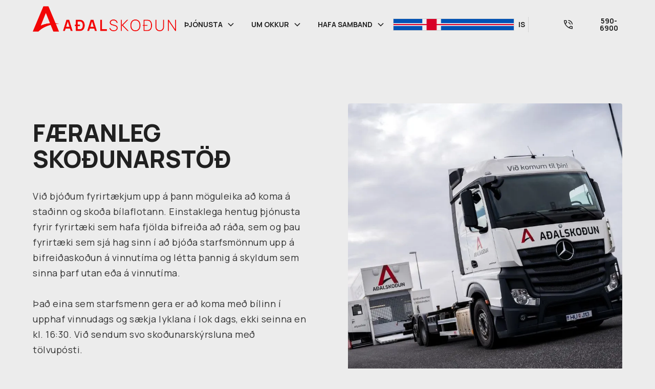

--- FILE ---
content_type: text/html
request_url: https://www.adalskodun.is/faeranleg-skodunarstod
body_size: 13740
content:
<!DOCTYPE html><!-- Last Published: Mon Jan 12 2026 20:04:21 GMT+0000 (Coordinated Universal Time) --><html data-wf-domain="www.adalskodun.is" data-wf-page="64ef443a85742445d817a16f" data-wf-site="63f376aeb1910b035416a09c" lang="is"><head><meta charset="utf-8"/><title>Færanleg Skoðunarstöð hjá Aðalskoðun</title><meta content="Við bjóðum fyrirtækjum upp á þann möguleika að koma á staðinn og skoða bílaflotann. Einstaklega hentug þjónusta fyrir fyrirtæki sem hafa fjölda bifreiða að ráða, sem og þau fyrirtæki sem sjá hag sinn í að bjóða starfsmönnum upp á bifreiðaskoðun á vinnutíma og létta þannig á skyldum sem sinna þarf utan eða á vinnutíma." name="description"/><meta content="Færanleg Skoðunarstöð hjá Aðalskoðun" property="og:title"/><meta content="Við bjóðum fyrirtækjum upp á þann möguleika að koma á staðinn og skoða bílaflotann. Einstaklega hentug þjónusta fyrir fyrirtæki sem hafa fjölda bifreiða að ráða, sem og þau fyrirtæki sem sjá hag sinn í að bjóða starfsmönnum upp á bifreiðaskoðun á vinnutíma og létta þannig á skyldum sem sinna þarf utan eða á vinnutíma." property="og:description"/><meta content="Færanleg Skoðunarstöð hjá Aðalskoðun" property="twitter:title"/><meta content="Við bjóðum fyrirtækjum upp á þann möguleika að koma á staðinn og skoða bílaflotann. Einstaklega hentug þjónusta fyrir fyrirtæki sem hafa fjölda bifreiða að ráða, sem og þau fyrirtæki sem sjá hag sinn í að bjóða starfsmönnum upp á bifreiðaskoðun á vinnutíma og létta þannig á skyldum sem sinna þarf utan eða á vinnutíma." property="twitter:description"/><meta property="og:type" content="website"/><meta content="summary_large_image" name="twitter:card"/><meta content="width=device-width, initial-scale=1" name="viewport"/><link href="https://cdn.prod.website-files.com/63f376aeb1910b035416a09c/css/adalskodun.webflow.shared.315f9d0d4.css" rel="stylesheet" type="text/css" integrity="sha384-MV+dDUSjgY4vGKUctw3+J/qComQhRryAl8GpQecr357G7KgLCl2WjcGxtR0rFlV0" crossorigin="anonymous"/><link href="https://fonts.googleapis.com" rel="preconnect"/><link href="https://fonts.gstatic.com" rel="preconnect" crossorigin="anonymous"/><script src="https://ajax.googleapis.com/ajax/libs/webfont/1.6.26/webfont.js" type="text/javascript"></script><script type="text/javascript">WebFont.load({  google: {    families: ["Manrope:200,300,regular,500,600,700,800"]  }});</script><script type="text/javascript">!function(o,c){var n=c.documentElement,t=" w-mod-";n.className+=t+"js",("ontouchstart"in o||o.DocumentTouch&&c instanceof DocumentTouch)&&(n.className+=t+"touch")}(window,document);</script><link href="https://cdn.prod.website-files.com/63f376aeb1910b035416a09c/643d3ac4aa4cc53c64d0d203_favicon-32x32.png" rel="shortcut icon" type="image/x-icon"/><link href="https://cdn.prod.website-files.com/63f376aeb1910b035416a09c/643d3ac9835c890cca9b3f2a_favicon-adalskodun%20(256%20%C3%97%20256px).png" rel="apple-touch-icon"/><script type="text/javascript">!function(f,b,e,v,n,t,s){if(f.fbq)return;n=f.fbq=function(){n.callMethod?n.callMethod.apply(n,arguments):n.queue.push(arguments)};if(!f._fbq)f._fbq=n;n.push=n;n.loaded=!0;n.version='2.0';n.agent='plwebflow';n.queue=[];t=b.createElement(e);t.async=!0;t.src=v;s=b.getElementsByTagName(e)[0];s.parentNode.insertBefore(t,s)}(window,document,'script','https://connect.facebook.net/en_US/fbevents.js');fbq('init', '497446556572717');fbq('track', 'PageView');</script><!-- Google Tag Manager -->
<script>(function(w,d,s,l,i){w[l]=w[l]||[];w[l].push({'gtm.start':
new Date().getTime(),event:'gtm.js'});var f=d.getElementsByTagName(s)[0],
j=d.createElement(s),dl=l!='dataLayer'?'&l='+l:'';j.async=true;j.src=
'https://www.googletagmanager.com/gtm.js?id='+i+dl;f.parentNode.insertBefore(j,f);
})(window,document,'script','dataLayer','GTM-WF3Q35S8');</script>
<!-- End Google Tag Manager -->

<meta name="facebook-domain-verification" content="4xnhjdzsni91tgkne4eey4ef50e7ir" />
</head><body class="body"><div class="styles w-embed"><style>
/*Tablet*//
@media screen and (max-width: 991px) 	{
	body {
  	--page-padding--main: var(--page-padding--main-tablet);
		--spacer-padding-large--main: var(--spacer-padding-large--main-tablet);
		--spacer-padding-medium--main: var(--spacer-padding-medium--main-tablet);
		--spacer-padding-small--main: var(--spacer-padding-small--main-tablet);
		--spacer-padding-tiny--main: var(--spacer-padding-tiny--main-tablet);
   }
}
/*Landscape*/
@media screen and (max-width: 776px) 	{
	body {
  	--page-padding--main: var(--page-padding--main-landscape);
		--spacer-padding-large--main: var(--spacer-padding-large--main-landscape);
		--spacer-padding-medium--main: var(--spacer-padding-medium--main-landscape);
    --spacer-padding-small--main: var(--spacer-padding-small--main-landscape);
    --spacer-padding-tiny--main: var(--spacer-padding-tiny--main-landscape);
   }
}
/*portrait*/
@media screen and (max-width: 479px) 	{
	body {
  	--page-padding--main: var(--page-padding--main-portrait);
		--spacer-padding-large--main: var(--spacer-padding-large--main-portrait);
		--spacer-padding-medium--main: var(--spacer-padding-medium--main-portrait);
		--spacer-padding-small--main: var(--spacer-padding-small--main-portrait);
		--spacer-padding-tiny--main: var(--spacer-padding-tiny--main-portrait);
   }
}

<style>
     .h1 {
        font-size: 40px;
        line-height: 48px;
        }
     .h2 {
        font-size: 32px;
        line-height: 40px;
        }
     .h3 {
        font-size: 28px;
        line-height: 32px;
        }
     .h4 {
        font-size: 24px;
        line-height: 32px;
        }
     .h5 {
        font-size: 20px;
        line-height: 24px;
        }
     .h6 {
        font-size: 16px;
        line-height: 24px;
        }    
     .paragraph {
     		font-size: 16px;
        line-height: 24px;
        }
     .nav_link {
        font-size: 18px;
        line-height: 24px;
        }
      .dropdown_toggle {
      	font-size: 18px;
        line-height: 24px;
        }
			  @media only screen and (min-width: 479px) {
        .h1 {
          font-size: 44px;
          line-height: 48px;
        }
       @media only screen and (min-width: 767px) {
        .h1 {
          font-size: 48px;
          line-height: 56px;
        }
      @media only screen and (min-width: 991px) {
        .h1 {
          font-size: 52px;
          line-height: 56px;
        }
        .nav_link {
        font-size: 16px;
        line-height: 24px;
        }
      .dropdown_toggle {
      	font-size: 16px;
        line-height: 24px;
        }
      @media only screen and (min-width: 1280px) {
        .nav_link {
        font-size: 16px;
        line-height: 24px;
        }
        .dropdown_toggle {
      	font-size: 16px;
        line-height: 24px;
        }       
        .h1 {
          font-size: 56px;
          line-height: 64px;
        }
        .h2 {
          font-size: 32px;
          line-height: 40px;
        }
        .h3 {
        	font-size: 28px;
          line-height: 32px;
        }
     		.h4 {
        	font-size: 24px;
          line-height: 32px;
        }
    		.h5 {
        	font-size: 20px;
          line-height: 24px;
        }
     		.h6 {
        	font-size: 16px;
          line-height: 24px;
        } 
        .paragraph {
        	font-size: 16px;
          line-height: 24px;
          }
      }
      @media only screen and (min-width: 1440px) {
        .h1 {
          font-size: 60px;
          line-height: 64px;
        }
      }
      @media only screen and (min-width: 1920px) {
        .h1 {
          font-size: 64px;
          line-height: 72px;
        }
        .h2 {
          font-size: 36px;
          line-height: 40px;
        }
        .h3 {
        	font-size: 32px;
          line-height: 40px;
        }
     		.h4 {
        	font-size: 28px;
          line-height: 32px;
        }
    		.h5 {
        	font-size: 24px;
          line-height: 32px;
        }
     		.h6 {
        	font-size: 20px;
          line-height: 24px;
        } 
        .paragraph {
        	font-size: 18px;
          line-height: 24px;
          }
      }
      @media only screen and (min-width: 2440px) {
        .h1 {
          font-size: 68px;
          line-height: 72px;
        }
        .h2 {
          font-size: 42px;
          line-height: 48px;
        }
        .h3 {
        	font-size: 38px;
          line-height: 40px;
        }
     		.h4 {
        	font-size: 34px;
          line-height: 40px;
        }
    		.h5 {
        	font-size: 30px;
          line-height: 32px;
        }
     		.h6 {
        	font-size: 26px;
          line-height: 32px;
        } 
        .paragraph {
        	font-size: 21px;
          line-height: 24px;
          }
      }
</style></div><div data-collapse="medium" data-animation="default" data-duration="400" fs-scrolldisable-element="smart-nav" data-easing="ease" data-easing2="ease" role="banner" class="navbar_component w-nav"><div class="navbar_container"><a href="/" class="navbar_logo-link w-nav-brand"><img src="https://cdn.prod.website-files.com/63f376aeb1910b035416a09c/68f13b1656f88d2e1a220a83_NoFrame%20(HR)%403x.png" loading="lazy" width="877" sizes="(max-width: 479px) 98vw, (max-width: 991px) 100vw, 876.9885864257812px" alt="" srcset="https://cdn.prod.website-files.com/63f376aeb1910b035416a09c/68f13b1656f88d2e1a220a83_NoFrame%20(HR)%403x-p-500.png 500w, https://cdn.prod.website-files.com/63f376aeb1910b035416a09c/68f13b1656f88d2e1a220a83_NoFrame%20(HR)%403x-p-800.png 800w, https://cdn.prod.website-files.com/63f376aeb1910b035416a09c/68f13b1656f88d2e1a220a83_NoFrame%20(HR)%403x-p-1080.png 1080w, https://cdn.prod.website-files.com/63f376aeb1910b035416a09c/68f13b1656f88d2e1a220a83_NoFrame%20(HR)%403x-p-1600.png 1600w, https://cdn.prod.website-files.com/63f376aeb1910b035416a09c/68f13b1656f88d2e1a220a83_NoFrame%20(HR)%403x-p-2000.png 2000w, https://cdn.prod.website-files.com/63f376aeb1910b035416a09c/68f13b1656f88d2e1a220a83_NoFrame%20(HR)%403x-p-2600.png 2600w, https://cdn.prod.website-files.com/63f376aeb1910b035416a09c/68f13b1656f88d2e1a220a83_NoFrame%20(HR)%403x-p-3200.png 3200w, https://cdn.prod.website-files.com/63f376aeb1910b035416a09c/68f13b1656f88d2e1a220a83_NoFrame%20(HR)%403x.png 9000w" class="navbar11_logo"/></a><nav role="navigation" class="navbar_menu is-page-height-tablet w-nav-menu"><div data-hover="true" data-delay="200" data-w-id="ce02f24d-7e5d-5824-f6ca-19ca291a27ba" class="navbar12_menu-dropdown w-dropdown"><div class="navbar12_dropdown-toggle w-dropdown-toggle"><div class="navbar-heading">Þjónusta</div><div class="dropdown-chevron w-embed"><svg width=" 100%" height=" 100%" viewBox="0 0 16 16" fill="none" xmlns="http://www.w3.org/2000/svg">
<path fill-rule="evenodd" clip-rule="evenodd" d="M2.55806 6.29544C2.46043 6.19781 2.46043 6.03952 2.55806 5.94189L3.44195 5.058C3.53958 4.96037 3.69787 4.96037 3.7955 5.058L8.00001 9.26251L12.2045 5.058C12.3021 4.96037 12.4604 4.96037 12.5581 5.058L13.4419 5.94189C13.5396 6.03952 13.5396 6.19781 13.4419 6.29544L8.17678 11.5606C8.07915 11.6582 7.92086 11.6582 7.82323 11.5606L2.55806 6.29544Z" fill="currentColor"/>
</svg></div></div><nav class="navbar12_dropdown-list w-dropdown-list"><div class="navbar11_dropdown-link-list"><a href="/skodunarstodvar" class="navbar11_dropdown-link w-inline-block"><div class="navbar11_text-wrapper"><div class="navbar-dropdown-heading">SKOÐUNARSTÖÐVAR</div></div></a><a href="/faeranleg-skodunarstod" aria-current="page" class="navbar11_dropdown-link w-inline-block w--current"><div class="navbar11_text-wrapper"><div class="navbar-dropdown-heading">FÆRANLEG SKOÐUNARSTÖÐ</div></div></a><a href="/lettskodun" class="navbar11_dropdown-link w-inline-block"><div class="navbar11_text-wrapper"><div class="navbar-dropdown-heading">LÉTTSKOÐUN</div></div></a><a href="/bifreidaskodun" class="navbar11_dropdown-link w-inline-block"><div class="navbar11_text-wrapper"><div class="navbar-dropdown-heading">BIFREIÐASKOÐUN</div></div></a><a href="/verdskra" class="navbar11_dropdown-link w-inline-block"><div class="navbar11_text-wrapper"><div class="navbar-dropdown-heading">VERÐSKRÁ</div></div></a><a href="/vanraekslugjald" class="navbar11_dropdown-link w-inline-block"><div class="navbar11_text-wrapper"><div class="navbar-dropdown-heading">VANRÆkslugjald</div></div></a></div></nav></div><div data-hover="true" data-delay="200" data-w-id="88f1e996-c63d-68e2-8fe1-8a8c0bb18de2" class="navbar12_menu-dropdown w-dropdown"><div class="navbar12_dropdown-toggle w-dropdown-toggle"><div class="navbar-heading">Um okkur</div><div class="dropdown-chevron w-embed"><svg width=" 100%" height=" 100%" viewBox="0 0 16 16" fill="none" xmlns="http://www.w3.org/2000/svg">
<path fill-rule="evenodd" clip-rule="evenodd" d="M2.55806 6.29544C2.46043 6.19781 2.46043 6.03952 2.55806 5.94189L3.44195 5.058C3.53958 4.96037 3.69787 4.96037 3.7955 5.058L8.00001 9.26251L12.2045 5.058C12.3021 4.96037 12.4604 4.96037 12.5581 5.058L13.4419 5.94189C13.5396 6.03952 13.5396 6.19781 13.4419 6.29544L8.17678 11.5606C8.07915 11.6582 7.92086 11.6582 7.82323 11.5606L2.55806 6.29544Z" fill="currentColor"/>
</svg></div></div><nav class="navbar12_dropdown-list w-dropdown-list"><div class="navbar11_dropdown-link-list"><a href="/frettir-frodleikur" class="navbar11_dropdown-link w-inline-block"><div class="navbar11_text-wrapper"><div class="navbar-dropdown-heading">FRÉTTIR</div></div></a><a href="/saga-adalskodunar" class="navbar11_dropdown-link w-inline-block"><div class="navbar11_text-wrapper"><div class="navbar-dropdown-heading">SAGA AÐALSKOÐUNAR</div></div></a><a href="/faggilding" class="navbar11_dropdown-link w-inline-block"><div class="navbar11_text-wrapper"><div class="navbar-dropdown-heading">FAGGILDING</div></div></a><a href="/personuverndarstefna-adalskodunar" class="navbar11_dropdown-link w-inline-block"><div class="navbar11_text-wrapper"><div class="navbar-dropdown-heading">PERSÓNUVERNDARSTEFNA</div></div></a><a href="/umhverfisstefna" class="navbar11_dropdown-link w-inline-block"><div class="navbar11_text-wrapper"><div class="navbar-dropdown-heading">UMHVERFISSTEFNA</div></div></a><a href="/gaedastefna" class="navbar11_dropdown-link w-inline-block"><div class="navbar11_text-wrapper"><div class="navbar-dropdown-heading">GÆÐASTEFNA</div></div></a><a href="/jafnrettisaaetlun" class="navbar11_dropdown-link w-inline-block"><div class="navbar11_text-wrapper"><div class="navbar-dropdown-heading">Jafnréttisáætlun</div></div></a><a href="/fyrir-fjolmidla" class="navbar11_dropdown-link w-inline-block"><div class="navbar11_text-wrapper"><div class="navbar-dropdown-heading">FYRIR FJÖLMIÐLA</div></div></a><a href="/skilmalar-skilyrdi" class="navbar11_dropdown-link w-inline-block"><div class="navbar11_text-wrapper"><div class="navbar-dropdown-heading">SKILMÁLAR &amp; SKILYRÐI</div></div></a><a href="/atvinnuumsokn" class="navbar11_dropdown-link w-inline-block"><div class="navbar11_text-wrapper"><div class="navbar-dropdown-heading">Atvinnuumsókn</div></div></a></div></nav></div><div data-hover="true" data-delay="200" data-w-id="9c649f8c-6224-ec1e-c6e6-711f3dce9008" class="navbar12_menu-dropdown w-dropdown"><div class="navbar12_dropdown-toggle w-dropdown-toggle"><div class="navbar-heading">Hafa samband</div><div class="dropdown-chevron w-embed"><svg width=" 100%" height=" 100%" viewBox="0 0 16 16" fill="none" xmlns="http://www.w3.org/2000/svg">
<path fill-rule="evenodd" clip-rule="evenodd" d="M2.55806 6.29544C2.46043 6.19781 2.46043 6.03952 2.55806 5.94189L3.44195 5.058C3.53958 4.96037 3.69787 4.96037 3.7955 5.058L8.00001 9.26251L12.2045 5.058C12.3021 4.96037 12.4604 4.96037 12.5581 5.058L13.4419 5.94189C13.5396 6.03952 13.5396 6.19781 13.4419 6.29544L8.17678 11.5606C8.07915 11.6582 7.92086 11.6582 7.82323 11.5606L2.55806 6.29544Z" fill="currentColor"/>
</svg></div></div><nav class="navbar12_dropdown-list w-dropdown-list"><div class="navbar11_dropdown-link-list"><a href="/hafa-samband" class="navbar11_dropdown-link w-inline-block"><div class="navbar11_text-wrapper"><div class="navbar-dropdown-heading">HAFA SAMBAND</div></div></a><a href="/auglysingar-styrkir" class="navbar11_dropdown-link w-inline-block"><div class="navbar11_text-wrapper"><div class="navbar-dropdown-heading">AUGLÝSINGAR &amp; STYRKIR</div></div></a></div></nav></div><div class="cta-button-wrapper"><div class="contact-language"><div class="icon-wrapper"><a href="/pl/home" data-w-id="a836eba4-ae17-6b99-43cf-3f8808fe66fd" class="icon-link w-inline-block"><img src="https://cdn.prod.website-files.com/63f376aeb1910b035416a09c/63f3e8531dc162286664ac93_iceland.webp" loading="lazy" alt="" class="navbar-icon"/><div class="language-text">IS</div></a></div></div><div class="icon-container"><div class="icon-block"><a href="#" class="icon-link mobile w-inline-block"><div class="navbar-icon mobile w-embed"><svg version="1.1" id="Capa_1" xmlns="http://www.w3.org/2000/svg" xmlns:xlink="http://www.w3.org/1999/xlink" x="0px" y="0px" height=100% width=100% fill=currentcolor
	 viewBox="0 0 512.028 512.028" style="enable-background:new 0 0 512.028 512.028;" xml:space="preserve">
<g transform="translate(-1)">
	<g>
		<g>
			<path d="M177.607,346.627c22.693,31.936,44.8,59.877,59.337,77.714c3.163,3.931,6.117,7.488,8.805,10.725l4.343,5.257
				c1.794,1.953,4.33,3.057,6.983,3.039c2.652-0.017,5.173-1.154,6.942-3.131l4.261-5.166c2.688-3.237,5.641-6.793,8.768-10.679
				c14.583-17.856,36.681-45.797,59.374-77.714c21.912-30.249,41.635-62.025,59.017-95.086
				c17.371-34.121,26.149-61.769,26.149-82.149c-0.138-43.546-17.511-85.267-48.32-116.041l-0.137-0.119l-0.082-0.082
				C342.233,22.412,300.566,4.955,257.013,4.584c-43.67,0-85.549,17.356-116.416,48.247
				c-30.916,30.918-48.245,72.876-48.155,116.599c0,20.379,8.795,48.027,26.158,82.167
				C135.98,284.638,155.7,316.396,177.607,346.627z M192.364,95.363c17.109-17.201,40.388-26.844,64.649-26.779
				c5.049,0,9.143,4.093,9.143,9.143c0,5.049-4.093,9.143-9.143,9.143c-34.894,0.001-64.929,24.652-71.735,58.876
				c-6.806,34.224,11.511,68.491,43.749,81.843s69.42,2.073,88.806-26.942s15.576-67.682-9.099-92.355
				c-2.377-2.296-3.33-5.695-2.493-8.892c0.837-3.197,3.333-5.693,6.53-6.53c3.197-0.837,6.596,0.117,8.892,2.493
				c26.149,26.148,33.971,65.473,19.82,99.638s-47.49,56.441-84.469,56.441s-70.318-22.276-84.469-56.441
				C158.392,160.837,166.215,121.511,192.364,95.363z"/>
			<path d="M511.906,494.193L455.66,393.622c-1.833-3.185-5.258-5.117-8.933-5.038h-118.4
				c-14.336,19.017-27.429,35.41-37.093,47.287c-2.203,2.743-4.187,5.129-6.208,7.57h45.129c5.049,0,9.143,4.093,9.143,9.143
				c0,5.049-4.093,9.143-9.143,9.143h-72.896h-0.247h-0.247H183.87c-5.049,0-9.143-4.093-9.143-9.143
				c0-5.049,4.093-9.143,9.143-9.143h45.12c-2.021-2.441-4.014-4.846-6.254-7.616c-9.673-11.84-22.711-28.224-37.038-47.241h-118.4
				c-3.654-0.085-7.068,1.819-8.914,4.974L2.137,494.129c-1.536,2.589-1.515,5.815,0.055,8.384c1.852,3.126,5.246,5.009,8.878,4.928
				h491.886c3.625,0.089,7.017-1.78,8.878-4.891C513.399,499.991,513.428,496.778,511.906,494.193z M129.013,489.155H55.87
				c-5.049,0-9.143-4.093-9.143-9.143s4.093-9.143,9.143-9.143h73.143c5.049,0,9.143,4.093,9.143,9.143
				S134.062,489.155,129.013,489.155z M154.905,448.515c-1.346,2.018-3.438,3.418-5.816,3.893c-2.378,0.475-4.848-0.014-6.865-1.36
				l-25.097-16.75H83.298c-5.049,0-9.143-4.093-9.143-9.143c0-5.049,4.093-9.143,9.143-9.143h36.571
				c1.805,0.003,3.57,0.537,5.074,1.536l27.429,18.286c2.018,1.346,3.418,3.438,3.893,5.816
				C156.741,444.028,156.251,446.498,154.905,448.515z M366.727,452.584c-4.031,0.005-7.589-2.63-8.76-6.488
				c-1.171-3.857,0.323-8.026,3.677-10.262l27.429-18.286c1.507-1.001,3.275-1.535,5.083-1.536h36.571
				c5.049,0,9.143,4.093,9.143,9.143c0,5.049-4.093,9.143-9.143,9.143h-33.829l-25.125,16.75
				C370.279,452.045,368.524,452.579,366.727,452.584z M458.155,489.155h-73.143c-5.049,0-9.143-4.093-9.143-9.143
				s4.093-9.143,9.143-9.143h73.143c5.049,0,9.143,4.093,9.143,9.143S463.205,489.155,458.155,489.155z"/>
		</g>
	</g>
</g>
</svg></div><div class="nav-icon-text">skoðunarStöðvar</div></a><a href="#" class="icon-link mobile w-inline-block"><div class="navbar-icon mobile w-embed"><svg version="1.1" id="Capa_1" xmlns="http://www.w3.org/2000/svg" xmlns:xlink="http://www.w3.org/1999/xlink" x="0px" y="0px" height=100% width=100% fill=currentcolor
	 viewBox="0 0 512 512" style="enable-background:new 0 0 512 512;" xml:space="preserve">
<g>
	<g>
		<g>
			<path d="M250.514,326.291L11.447,511.991H500.59L261.486,326.291C258.279,323.723,253.721,323.723,250.514,326.291z"/>
			<path d="M261.486,1.911c-3.193-2.537-7.714-2.537-10.907,0l-21.093,16.366h53.029L261.486,1.911z"/>
			<path d="M361.911,322.46c-2.577,2.047-6.056,2.552-9.108,1.32c-3.052-1.232-5.207-4.008-5.642-7.271
				c-0.435-3.263,0.918-6.507,3.541-8.495l152.475-118.4l-64.32-49.984v70.647c0,5.049-4.093,9.143-9.143,9.143
				s-9.143-4.093-9.143-9.143V45.706c0-5.049-4.093-9.143-9.143-9.143H100.571c-5.049,0-9.143,4.093-9.143,9.143v164.571
				c0,5.049-4.093,9.143-9.143,9.143c-5.049,0-9.143-4.093-9.143-9.143V139.63l-64.32,49.984l152.21,118.19
				c2.582,2.002,3.9,5.23,3.457,8.467c-0.443,3.237-2.579,5.992-5.605,7.227c-3.025,1.235-6.479,0.762-9.061-1.24L0,205.916v291.822
				l239.333-185.883c9.803-7.637,23.541-7.637,33.344,0L512,497.738V205.916L361.911,322.46z M292.965,204.983
				c-18.091,16.599-45.008,19.156-65.901,6.26c-20.893-12.896-30.672-38.103-23.944-61.715c6.729-23.612,28.328-39.877,52.88-39.823
				c5.049,0,9.143,4.093,9.143,9.143c0,5.049-4.093,9.143-9.143,9.143c-20.198,0-36.571,16.374-36.571,36.571
				c0,20.198,16.374,36.571,36.571,36.571c20.198,0,36.571-16.374,36.571-36.571c0-5.049,4.093-9.143,9.143-9.143
				s9.143,4.093,9.143,9.143v36.571c0,10.099,8.187,18.286,18.286,18.286c10.099,0,18.286-8.187,18.286-18.286v-36.571
				c0-50.495-40.934-91.429-91.429-91.429s-91.429,40.934-91.429,91.429c0,50.495,40.934,91.429,91.429,91.429
				c5.049,0,9.143,4.093,9.143,9.143c0,5.049-4.093,9.143-9.143,9.143c-60.594,0-109.714-49.121-109.714-109.714
				c0-60.594,49.121-109.714,109.714-109.714c60.594,0,109.714,49.121,109.714,109.714v36.571
				c0.06,19.437-15.134,35.506-34.544,36.533C311.76,238.695,294.956,224.318,292.965,204.983z"/>
		</g>
	</g>
</g>
</svg></div><div class="nav-icon-text">Hafa samband</div></a></div><a href="#" class="icon-link mobile call w-inline-block"><div class="navbar-icon mobile w-embed"><svg version="1.1" id="Capa_1" xmlns="http://www.w3.org/2000/svg" xmlns:xlink="http://www.w3.org/1999/xlink" x="0px" y="0px" height=100% width=100% fill=currentcolor
	 viewBox="0 0 512.006 512.006" style="enable-background:new 0 0 512.006 512.006;" xml:space="preserve">
<g>
	<g>
		<g>
			<path d="M502.05,407.127l-56.761-37.844L394.83,335.65c-9.738-6.479-22.825-4.355-30.014,4.873l-31.223,40.139
				c-6.707,8.71-18.772,11.213-28.39,5.888c-21.186-11.785-46.239-22.881-101.517-78.23c-55.278-55.349-66.445-80.331-78.23-101.517
				c-5.325-9.618-2.822-21.683,5.888-28.389l40.139-31.223c9.227-7.188,11.352-20.275,4.873-30.014l-32.6-48.905L104.879,9.956
				C98.262,0.03,85.016-2.95,74.786,3.185L29.95,30.083C17.833,37.222,8.926,48.75,5.074,62.277
				C-7.187,106.98-9.659,205.593,148.381,363.633s256.644,155.56,301.347,143.298c13.527-3.851,25.055-12.758,32.194-24.876
				l26.898-44.835C514.956,426.989,511.976,413.744,502.05,407.127z"/>
			<path d="M291.309,79.447c82.842,0.092,149.977,67.226,150.069,150.069c0,4.875,3.952,8.828,8.828,8.828
				c4.875,0,8.828-3.952,8.828-8.828c-0.102-92.589-75.135-167.622-167.724-167.724c-4.875,0-8.828,3.952-8.828,8.828
				C282.481,75.494,286.433,79.447,291.309,79.447z"/>
			<path d="M291.309,132.412c53.603,0.063,97.04,43.501,97.103,97.103c0,4.875,3.952,8.828,8.828,8.828
				c4.875,0,8.828-3.952,8.828-8.828c-0.073-63.349-51.409-114.686-114.759-114.759c-4.875,0-8.828,3.952-8.828,8.828
				C282.481,128.46,286.433,132.412,291.309,132.412z"/>
			<path d="M291.309,185.378c24.365,0.029,44.109,19.773,44.138,44.138c0,4.875,3.952,8.828,8.828,8.828
				c4.875,0,8.828-3.952,8.828-8.828c-0.039-34.111-27.682-61.754-61.793-61.793c-4.875,0-8.828,3.952-8.828,8.828
				C282.481,181.426,286.433,185.378,291.309,185.378z"/>
		</g>
	</g>
</g>
<g>
</g>
</svg></div><div class="nav-icon-text">Panta tíma</div></a></div></div><div class="divider hiddenmobile"></div><div class="navbar11_menu-buttons"><a data-w-id="af688926-d293-3af9-0a3a-e8add9b372f8" href="tel:+3545906900" class="button is-link is-icon hidden-mobile w-inline-block"><div class="icon-1x1-custom-phone w-embed"><svg xmlns="http://www.w3.org/2000/svg" height="100%" viewBox="0 -960 960 960" width="100%" fill=currentcolor><path d="M761.539-490.77q-3.462-115.077-83.808-195.423t-195.423-83.808v-59.998q69.999 1.538 131.076 28.692t106.692 72.769q45.615 45.615 72.769 106.692 27.154 61.076 28.692 131.076h-59.998Zm-160 0q-3.462-48.077-37.308-82.115-33.846-34.039-81.923-37.116v-59.998q72.999 3.077 124.383 54.653 51.384 51.577 54.846 124.576h-59.998Zm176.075 350.769q-113.076 0-227.191-52.577-114.115-52.577-209.884-148.346-95.384-95.769-147.961-209.691-52.577-113.923-52.577-226.999 0-18 12-30.192 12-12.193 30-12.193h130.46q15.154 0 26.731 9.885 11.577 9.885 14.73 24.423L376.845-668q2.385 16.385-1 28.154-3.384 11.769-12.154 19.769l-92.384 89.923q22.308 40.846 50.962 77.269 28.654 36.424 62.038 69.578 32.924 32.923 70.001 61.154 37.077 28.231 80.077 52.538l89.769-90.538q9.385-9.769 22.731-13.692 13.346-3.923 27.731-1.923l111.075 22.615q15.154 4 24.731 15.461 9.577 11.462 9.577 26.001v129.69q0 18-12.193 30-12.192 12-30.192 12ZM242.923-586.922l71.385-68.308q1.923-1.539 2.5-4.231.577-2.693-.192-5l-17.385-89.385q-.769-3.077-2.692-4.615-1.923-1.539-5-1.539H206q-2.307 0-3.846 1.539-1.539 1.538-1.539 3.846 3.077 41 13.423 83.308 10.347 42.308 28.885 84.385Zm347.999 345.691q39.77 18.539 82.962 28.347 43.193 9.807 80.731 11.653 2.308 0 3.846-1.538 1.539-1.539 1.539-3.847v-84.153q0-3.077-1.539-5.001-1.538-1.923-4.615-2.692l-84-17.077q-2.307-.769-4.038-.192-1.731.577-3.654 2.5l-71.232 72ZM242.923-586.922Zm347.999 345.691Z"/></svg></div><div class="navbar-heading">590-6900</div></a><a href="tel:+3545906900" class="button-6 is-icon mobile w-inline-block"><img src="https://cdn.prod.website-files.com/63f376aeb1910b035416a09c/642a068bb12aa76195f13119_download%20(70).svg" loading="lazy" alt="" class="icon-1x1-small _28px"/><div>590-6900</div></a></div></nav><div class="navbar11_menu-button w-nav-button"><div class="menu-icon1"><div class="menu-icon1_line-top"></div><div class="menu-icon1_line-middle"><div class="menu-icon_line-middle-inner"></div></div><div class="menu-icon1_line-bottom"></div></div></div></div></div><div style="display:none;opacity:0" class="sign-up-modal"><div class="modal-backround"></div><div class="modal-container"><a data-w-id="0f8a542b-9704-b946-107e-88b0a1069326" href="#" class="close-modal w-inline-block"><img src="https://cdn.prod.website-files.com/63f376aeb1910b035416a09c/642b688a492fe8420e4ecee2_download%20(74).svg" loading="lazy" alt="" class="icon-1x1-custom1"/></a><h3 class="heading-style-h4">FÆRANLEG SKOÐUNARSTÖÐ</h3><p>Vilt þú fá færanlega skoðunarstöð til þín? Sendu okkur fyrirspurn og við verðum í sambandi eins fljótt og auðið er.</p><div class="contact9_form-block w-form"><form id="wf-form-F-ranleg-st---Fyrirspurn-af-heimas-u" name="wf-form-F-ranleg-st---Fyrirspurn-af-heimas-u" data-name="Færanleg stöð - Fyrirspurn af heimasíðu" method="get" class="contact9_form" data-wf-page-id="64ef443a85742445d817a16f" data-wf-element-id="c62ce2b3-3e4c-9f2d-fe0d-09c56b52a4eb"><div class="form-field-wrapper"><input class="form-input w-input" maxlength="256" name="Nafn-2" data-name="Nafn 2" placeholder="Nafn" type="text" id="Nafn-2" required=""/></div><div class="form-field-wrapper"><input class="form-input w-input" maxlength="256" name="S-man-mer-2" data-name="S Man Mer 2" placeholder="Símanúmer" type="tel" id="S-man-mer-2" required=""/></div><div class="form-field-wrapper"><input class="form-input w-input" maxlength="256" name="Netfang-2" data-name="Netfang 2" placeholder="Netfang" type="email" id="Netfang-2" required=""/></div><div class="form-field-wrapper"><textarea id="Skilabo-2" name="Skilabo-2" maxlength="5000" data-name="Skilabo 2" placeholder="Skilaboð..." required="" class="form-input is-text-area w-input"></textarea></div><input type="submit" data-wait="Augnablik..." id="w-node-c62ce2b3-3e4c-9f2d-fe0d-09c56b52a4f4-d817a16f" data-w-id="c62ce2b3-3e4c-9f2d-fe0d-09c56b52a4f4" style="-webkit-transform:translate3d(0px, 0px, 0px) scale3d(1, 1, 1) rotateX(0) rotateY(0) rotateZ(0) skew(0, 0);-moz-transform:translate3d(0px, 0px, 0px) scale3d(1, 1, 1) rotateX(0) rotateY(0) rotateZ(0) skew(0, 0);-ms-transform:translate3d(0px, 0px, 0px) scale3d(1, 1, 1) rotateX(0) rotateY(0) rotateZ(0) skew(0, 0);transform:translate3d(0px, 0px, 0px) scale3d(1, 1, 1) rotateX(0) rotateY(0) rotateZ(0) skew(0, 0);transform-style:preserve-3d" class="button full-size w-button" value="SENDA FYRIRSPURN"/></form><div class="success-message w-form-done"><div class="success-text">Fyrirspurn móttekin</div></div><div class="error-message w-form-fail"><div class="error-text">Úps... Eitthvað fór úrskeiðis!</div></div></div></div></div><section data-w-id="30a0c42a-4892-aa14-e484-2ae525b982b4" class="section_layout-texti"><div class="padding-global"><div class="container-large"><div class="padding-section-large _3-5top"><div class="w-layout-grid _1x1_component"><div id="w-node-_30a0c42a-4892-aa14-e484-2ae525b982b9-d817a16f" class="layout-text_content"><h1 class="heading-style-h3">FÆRANLEG<br/> SKOÐUNARSTÖÐ<br/></h1><div class="spacer-medium"></div><p data-w-id="2851b80a-5a2d-d2d5-17f0-94951c37d928" class="text-size-medium">Við bjóðum fyrirtækjum upp á þann möguleika að koma á staðinn og skoða bílaflotann. Einstaklega hentug þjónusta fyrir fyrirtæki sem hafa fjölda bifreiða að ráða, sem og þau fyrirtæki sem sjá hag sinn í að bjóða starfsmönnum upp á bifreiðaskoðun á vinnutíma og létta þannig á skyldum sem sinna þarf utan eða á vinnutíma.<br/><br/>Það eina sem starfsmenn gera er að koma með bílinn í upphaf vinnudags og sækja lyklana í lok dags, ekki seinna en kl. 16:30. Við sendum svo skoðunarskýrsluna með tölvupósti.</p><div class="spacer-medium"></div><div class="button-group"><a data-w-id="7fdac896-b546-75c9-adea-09b40f181ae5" style="-webkit-transform:translate3d(0px, 0px, 0px) scale3d(1, 1, 1) rotateX(0) rotateY(0) rotateZ(0) skew(0, 0);-moz-transform:translate3d(0px, 0px, 0px) scale3d(1, 1, 1) rotateX(0) rotateY(0) rotateZ(0) skew(0, 0);-ms-transform:translate3d(0px, 0px, 0px) scale3d(1, 1, 1) rotateX(0) rotateY(0) rotateZ(0) skew(0, 0);transform:translate3d(0px, 0px, 0px) scale3d(1, 1, 1) rotateX(0) rotateY(0) rotateZ(0) skew(0, 0);transform-style:preserve-3d;background-color:rgb(236,51,51)" href="#" class="button is-icon w-inline-block"><div class="btn-text">FYRIRSPURN</div><img src="https://cdn.prod.website-files.com/63f376aeb1910b035416a09c/6405cc8d34d514cc3d93a46e_download%20(53).svg" loading="lazy" style="-webkit-transform:translate3d(0px, 0px, 0px) scale3d(1, 1, 1) rotateX(0) rotateY(0) rotateZ(0) skew(0, 0);-moz-transform:translate3d(0px, 0px, 0px) scale3d(1, 1, 1) rotateX(0) rotateY(0) rotateZ(0) skew(0, 0);-ms-transform:translate3d(0px, 0px, 0px) scale3d(1, 1, 1) rotateX(0) rotateY(0) rotateZ(0) skew(0, 0);transform:translate3d(0px, 0px, 0px) scale3d(1, 1, 1) rotateX(0) rotateY(0) rotateZ(0) skew(0, 0);transform-style:preserve-3d" alt="" class="icon-1x1-small"/></a></div></div><div id="w-node-_6d9a5f48-f880-79dd-9be4-8256ccab641b-d817a16f" class="layout-square_image"><img src="https://cdn.prod.website-files.com/63f376aeb1910b035416a09c/6411ba2a5a9e806d2456e0b6_A%C3%B0alsko%C3%B0un-f%C3%A6ranleg-sko%C3%B0unarst%C3%B6%C3%B0%20(974%20%C3%97%201110px).webp" loading="lazy" sizes="(max-width: 991px) 90vw, 41vw" srcset="https://cdn.prod.website-files.com/63f376aeb1910b035416a09c/6411ba2a5a9e806d2456e0b6_A%C3%B0alsko%C3%B0un-f%C3%A6ranleg-sko%C3%B0unarst%C3%B6%C3%B0%20(974%20%C3%97%201110px)-p-500.webp 500w, https://cdn.prod.website-files.com/63f376aeb1910b035416a09c/6411ba2a5a9e806d2456e0b6_A%C3%B0alsko%C3%B0un-f%C3%A6ranleg-sko%C3%B0unarst%C3%B6%C3%B0%20(974%20%C3%97%201110px)-p-800.webp 800w, https://cdn.prod.website-files.com/63f376aeb1910b035416a09c/6411ba2a5a9e806d2456e0b6_A%C3%B0alsko%C3%B0un-f%C3%A6ranleg-sko%C3%B0unarst%C3%B6%C3%B0%20(974%20%C3%97%201110px).webp 974w" alt="" class="layout-square_image"/></div></div></div></div></div></section><section class="section_faq"><div class="padding-global _7-5-botn-rem"><div class="container-large"><div class="padding-section-large"><div class="max-width-large"><h3 class="heading-style-h4">SPURT &amp; SVARAÐ</h3><div class="spacer-small"></div><p class="text-size-medium">Frábært tækifæri fyrir fyrirtæki</p><div class="spacer-medium"></div></div><div class="faq_component"><div class="faq_accordion"><div data-w-id="4f93862c-c77f-dcc5-b253-cb7667f50526" class="faq_question"><div class="text-size-medium text-weight-bold">Hvers vegna ætti ég að nýta mér þjónustuna?</div><img src="https://cdn.prod.website-files.com/624380709031623bfe4aee60/624380709031625d694aee83_icon_chevron.svg" loading="lazy" alt="" class="faq_icon"/></div><div style="width:100%;height:0px" class="faq_answer"><div class="margin-bottom margin-small"><div class="max-width-large"><p class="text-size-medium">Um er að ræða frábæra þjónustu við fyrirtæki sem reka margar bifreiðar. Við mætum á staðinn og skoðum allan bílaflotann, eða hluta af honum, allt eftir því hvað hentar þér best. Engin þörf fyrir að keyra hvern bíl í skoðun, eyða þar með dýrmætum tíma starfsmanna og vinnutækisins.</p></div></div></div></div><div class="faq_accordion"><div data-w-id="4f93862c-c77f-dcc5-b253-cb7667f50530" class="faq_question"><div class="text-size-medium text-weight-bold">Hvað þarf ég að gera?</div><img src="https://cdn.prod.website-files.com/624380709031623bfe4aee60/624380709031625d694aee83_icon_chevron.svg" loading="lazy" alt="" class="faq_icon"/></div><div style="width:100%;height:0px" class="faq_answer"><div class="margin-bottom margin-small"><div class="max-width-large"><p class="text-size-medium">Panta þjónustuna fyrir hönd þíns fyrirtækis með því að senda tölvupóst á <a href="mailto:skodunarstod@adalskodun.is?subject=F%C3%A6ranleg%20sko%C3%B0unarst%C3%B6%C3%B0">skodunarstod@adalskodun.is</a> eða fylla út umsóknarformið hér að neðan. Minnst 20 bíla þarf til að Aðalskoðun mæti á svæðið og framkvæmi skoðun.</p></div></div></div></div><div class="faq_accordion"><div data-w-id="4f93862c-c77f-dcc5-b253-cb7667f5053a" class="faq_question"><div class="text-size-medium text-weight-bold">Hver er lágmarksfjöldi bifreiða?</div><img src="https://cdn.prod.website-files.com/624380709031623bfe4aee60/624380709031625d694aee83_icon_chevron.svg" loading="lazy" alt="" class="faq_icon"/></div><div style="width:100%;height:0px" class="faq_answer"><div class="margin-bottom margin-small"><div class="max-width-large"><p>Tryggja þarf að um 20 bifreiðar nýti sér þjónustuna til að Aðalskoðun mæti á svæðið og framkvæmi skoðun á staðnum.</p></div></div></div></div><div class="faq_accordion"><div data-w-id="4f93862c-c77f-dcc5-b253-cb7667f50544" class="faq_question"><div class="text-size-medium text-weight-bold">Hvernig er fyrirkomulagið?</div><img src="https://cdn.prod.website-files.com/624380709031623bfe4aee60/624380709031625d694aee83_icon_chevron.svg" loading="lazy" alt="" class="faq_icon"/></div><div style="width:100%;height:0px" class="faq_answer"><div class="margin-bottom margin-small"><div class="max-width-large"><p class="text-size-medium">Það eina sem starfsmenn gera er að koma með bílinn í upphaf vinnudags og sækja lyklana í lok dags, ekki seinna en kl. 16:30. Við sendum svo skoðunarskýrsluna með tölvupósti.</p></div></div></div></div><div class="faq_accordion"><div data-w-id="4f93862c-c77f-dcc5-b253-cb7667f5054e" class="faq_question"><div class="text-size-medium text-weight-bold">Hverjir geta nýtt sér þjónustuna?</div><img src="https://cdn.prod.website-files.com/624380709031623bfe4aee60/624380709031625d694aee83_icon_chevron.svg" loading="lazy" alt="" class="faq_icon"/></div><div style="width:100%;height:0px" class="faq_answer"><div class="margin-bottom margin-small"><div class="max-width-large"><p class="text-size-medium">- Fyrirtæki með stóran bílaflota.<br/>- Fyrirtæki með marga starfsmenn – sem vilja bjóða upp á þann möguleika að starfsmenn geti látið skoða    bílana sína á vinnutíma.<br/>- Bílasölur<br/>- Bílaleigur</p></div></div></div></div><div class="faq_accordion"><div data-w-id="6f42c226-28f0-fb31-b3f8-b817a8a0c38c" class="faq_question"><div class="text-size-medium text-weight-bold">Hverju þarf að huga að?</div><img src="https://cdn.prod.website-files.com/624380709031623bfe4aee60/624380709031625d694aee83_icon_chevron.svg" loading="lazy" alt="" class="faq_icon"/></div><div style="width:100%;height:0px" class="faq_answer"><div class="margin-bottom margin-small"><div class="max-width-large"><p class="text-size-medium">- 30 x 10m pláss fyrir skoðunarstöðina<br/>- Rafmagnstengi</p></div></div></div></div><div class="faq_accordion"><div data-w-id="8818037a-74dc-b325-0bc0-fd804c98761a" class="faq_question"><div class="text-size-medium text-weight-bold">Hvaða bílategundir geta nýtt sér þjónustuna?</div><img src="https://cdn.prod.website-files.com/624380709031623bfe4aee60/624380709031625d694aee83_icon_chevron.svg" loading="lazy" alt="" class="faq_icon"/></div><div style="width:100%;height:0px" class="faq_answer"><div class="margin-bottom margin-small"><div class="max-width-large"><p class="text-size-medium">Fólksbílar allt að 3,5 tonn</p></div></div></div></div><div class="faq_accordion"><div data-w-id="b58bba69-d7c3-0e94-59d6-67e7e958fb32" class="faq_question"><div class="text-size-medium text-weight-bold">Hvaða bílategundir getur stöðin ekki þjónustað?</div><img src="https://cdn.prod.website-files.com/624380709031623bfe4aee60/624380709031625d694aee83_icon_chevron.svg" loading="lazy" alt="" class="faq_icon"/></div><div style="width:100%;height:0px" class="faq_answer"><div class="margin-bottom margin-small"><div class="max-width-large"><p class="text-size-medium">Stærri jeppar þyngri en 3,5 tonn</p></div></div></div></div></div><div class="spacer-large"></div><div class="max-width-medium"><h4 class="heading-style-h6">Ert þú enn með spurningar?</h4><div class="spacer-small"></div><p class="text-size-medium">Hafðu samband og við svörum þér við fyrsta tækifæri</p><div class="spacer-small"></div><div class="button-group"><a data-w-id="01d920b5-a2bc-ab86-a93f-dbe231999fd1" style="-webkit-transform:translate3d(0px, 0px, 0px) scale3d(1, 1, 1) rotateX(0) rotateY(0) rotateZ(0) skew(0, 0);-moz-transform:translate3d(0px, 0px, 0px) scale3d(1, 1, 1) rotateX(0) rotateY(0) rotateZ(0) skew(0, 0);-ms-transform:translate3d(0px, 0px, 0px) scale3d(1, 1, 1) rotateX(0) rotateY(0) rotateZ(0) skew(0, 0);transform:translate3d(0px, 0px, 0px) scale3d(1, 1, 1) rotateX(0) rotateY(0) rotateZ(0) skew(0, 0);transform-style:preserve-3d;background-color:rgb(236,51,51)" href="/hafa-samband" class="button is-icon w-inline-block"><div class="btn-text">HAFA SAMBAND</div><img src="https://cdn.prod.website-files.com/63f376aeb1910b035416a09c/6405cc8d34d514cc3d93a46e_download%20(53).svg" loading="lazy" style="-webkit-transform:translate3d(0px, 0px, 0px) scale3d(1, 1, 1) rotateX(0) rotateY(0) rotateZ(0) skew(0, 0);-moz-transform:translate3d(0px, 0px, 0px) scale3d(1, 1, 1) rotateX(0) rotateY(0) rotateZ(0) skew(0, 0);-ms-transform:translate3d(0px, 0px, 0px) scale3d(1, 1, 1) rotateX(0) rotateY(0) rotateZ(0) skew(0, 0);transform:translate3d(0px, 0px, 0px) scale3d(1, 1, 1) rotateX(0) rotateY(0) rotateZ(0) skew(0, 0);transform-style:preserve-3d" alt="" class="icon-1x1-small"/></a></div></div></div></div></div></section><div data-w-id="80804e65-4977-17f5-d8b4-d7c9061e5bc5" class="footer1_component"><div class="padding-global"><div class="container-large"><div class="padding-vertical padding-xxlarge"><div class="padding-bottom padding-xxlarge"><div class="w-layout-grid footer_top-wrapper"><div class="footer_left-wrapper"><a href="#" class="footer_logo-link w-nav-brand"><img src="https://cdn.prod.website-files.com/63f376aeb1910b035416a09c/643d11d2fc05083e4dc7d4de_a%C3%B0alsko%C3%B0un_Merki-06.png" loading="lazy" alt="" class="footer-logo-image"/></a><div class="spacer-small"></div><div class="contact_contact-list"><a href="mailto:adalskodun@adalskodun.is?subject=Fyrirspurn%20af%20heimas%C3%AD%C3%B0u" class="contact_item w-inline-block"><div class="contact_icon-wrapper"><img src="https://cdn.prod.website-files.com/63f376aeb1910b035416a09c/642a0e9d6251935fc162775c_download%20(72).svg" loading="lazy" alt="" class="icon-1x1-custom1"/></div><div class="text-size-medium text-weight-semibold white">adalskodun@adalskodun.is</div></a><a href="tel:+3545906900" class="contact_item w-inline-block"><div class="contact_icon-wrapper"><img src="https://cdn.prod.website-files.com/63f376aeb1910b035416a09c/642a0e25972b9e0eb0de48ba_download%20(71).svg" loading="lazy" alt="" class="icon-1x1-custom1"/></div><div class="text-size-medium text-weight-semibold white">5906900</div></a><a href="https://goo.gl/maps/6vCgpm8Mu6mA9g3r9" class="contact_item w-inline-block"><div class="contact_icon-wrapper"><img src="https://cdn.prod.website-files.com/63f376aeb1910b035416a09c/642a0ecfd5a0814f955539fd_download%20(73).svg" loading="lazy" alt="" class="icon-1x1-custom1"/></div><div class="text-size-medium text-weight-semibold white">Hjallahraun 4, 220 Hafnarfirði</div></a></div></div><div class="w-layout-grid footer_menu-wrapper"><div data-w-id="80804e65-4977-17f5-d8b4-d7c9061e5be4" class="footer_link-list"><div class="text-weight-semibold white">ÞJÓNUSTA</div><div class="spacer-small"></div><a href="/verdskra" class="footer_link white">Verðskrá</a><a href="/skodunarstodvar" class="footer_link white">Skoðunarstöðvar</a><a href="/faeranleg-skodunarstod" aria-current="page" class="footer_link white w--current">Færanleg skoðunarstöð</a><a href="/lettskodun" class="footer_link white">Léttskoðun</a><a href="/bifreidaskodun" class="footer_link white">Bifreiðaskoðun</a><a href="/vanraekslugjald" class="footer_link white">Vanrækslugjald</a></div><div data-w-id="80804e65-4977-17f5-d8b4-d7c9061e5bf2" class="footer_link-list"><div class="text-weight-semibold white">UM OKKUR</div><div class="spacer-small"></div><a href="/saga-adalskodunar" class="footer_link white">Saga Aðalskoðunar</a><a href="/faggilding" class="footer_link white">Faggilding</a><a href="/umhverfisstefna" class="footer_link white">Umhverfisstefna</a><a href="/gaedastefna" class="footer_link white">Gæðastefna</a><a href="/fyrir-fjolmidla" class="footer_link white">Fyrir fjölmiðla</a><a href="/atvinnuumsokn" class="footer_link white">Atvinnuumsókn</a></div><div data-w-id="80804e65-4977-17f5-d8b4-d7c9061e5c00" class="footer_link-list"><div class="text-weight-semibold white">SAMFÉLAGSMIÐLAR</div><div class="spacer-small"></div><a href="https://www.facebook.com/adalskodun" class="footer_social-link w-inline-block"><div class="footer_social-icon w-embed"><svg width="100%" height="100%" viewBox="0 0 24 24" fill="none" xmlns="http://www.w3.org/2000/svg">
<path d="M16.5 6H13.5C12.9477 6 12.5 6.44772 12.5 7V10H16.5C16.6137 9.99748 16.7216 10.0504 16.7892 10.1419C16.8568 10.2334 16.8758 10.352 16.84 10.46L16.1 12.66C16.0318 12.8619 15.8431 12.9984 15.63 13H12.5V20.5C12.5 20.7761 12.2761 21 12 21H9.5C9.22386 21 9 20.7761 9 20.5V13H7.5C7.22386 13 7 12.7761 7 12.5V10.5C7 10.2239 7.22386 10 7.5 10H9V7C9 4.79086 10.7909 3 13 3H16.5C16.7761 3 17 3.22386 17 3.5V5.5C17 5.77614 16.7761 6 16.5 6Z" fill="CurrentColor"/>
</svg></div><div>Facebook</div></a><a href="https://www.instagram.com/adalskodun/" class="footer_social-link w-inline-block"><div class="footer_social-icon w-embed"><svg width="100%" height="100%" viewBox="0 0 24 24" fill="none" xmlns="http://www.w3.org/2000/svg">
<path fill-rule="evenodd" clip-rule="evenodd" d="M16 3H8C5.23858 3 3 5.23858 3 8V16C3 18.7614 5.23858 21 8 21H16C18.7614 21 21 18.7614 21 16V8C21 5.23858 18.7614 3 16 3ZM19.25 16C19.2445 17.7926 17.7926 19.2445 16 19.25H8C6.20735 19.2445 4.75549 17.7926 4.75 16V8C4.75549 6.20735 6.20735 4.75549 8 4.75H16C17.7926 4.75549 19.2445 6.20735 19.25 8V16ZM16.75 8.25C17.3023 8.25 17.75 7.80228 17.75 7.25C17.75 6.69772 17.3023 6.25 16.75 6.25C16.1977 6.25 15.75 6.69772 15.75 7.25C15.75 7.80228 16.1977 8.25 16.75 8.25ZM12 7.5C9.51472 7.5 7.5 9.51472 7.5 12C7.5 14.4853 9.51472 16.5 12 16.5C14.4853 16.5 16.5 14.4853 16.5 12C16.5027 10.8057 16.0294 9.65957 15.1849 8.81508C14.3404 7.97059 13.1943 7.49734 12 7.5ZM9.25 12C9.25 13.5188 10.4812 14.75 12 14.75C13.5188 14.75 14.75 13.5188 14.75 12C14.75 10.4812 13.5188 9.25 12 9.25C10.4812 9.25 9.25 10.4812 9.25 12Z" fill="CurrentColor"/>
</svg></div><div>Instagram</div></a><a href="https://www.youtube.com/channel/UCe_sOFHtDIg96ZQWC1i2gSQ/videos" class="footer_social-link w-inline-block"><div class="footer_social-icon w-embed"><svg width="100%" height="100%" viewBox="0 0 24 24" fill="none" xmlns="http://www.w3.org/2000/svg">
<path fill-rule="evenodd" clip-rule="evenodd" d="M18.5399 4.33992L19.9999 4.48992C21.7284 4.68529 23.0264 6.16064 22.9999 7.89992V16.0999C23.0264 17.8392 21.7284 19.3146 19.9999 19.5099L18.5999 19.6599C14.2315 20.1099 9.82835 20.1099 5.45991 19.6599L3.99991 19.5099C2.27143 19.3146 0.973464 17.8392 0.999909 16.0999V7.89992C0.973464 6.16064 2.27143 4.68529 3.99991 4.48992L5.39991 4.33992C9.76835 3.88995 14.1715 3.88995 18.5399 4.33992ZM11.1099 15.2199L14.9999 12.6199H15.0599C15.2695 12.4833 15.3959 12.2501 15.3959 11.9999C15.3959 11.7497 15.2695 11.5165 15.0599 11.3799L11.1699 8.77992C10.9402 8.62469 10.6437 8.60879 10.3987 8.73859C10.1538 8.86839 10.0004 9.12271 9.99991 9.39992V14.5999C10.0128 14.858 10.1576 15.0913 10.3832 15.2173C10.6088 15.3433 10.8834 15.3443 11.1099 15.2199Z" fill="currentColor"/>
</svg></div><div>Youtube</div></a></div></div></div></div><div class="line-divider"></div><div class="spacer-small"></div><div class="footer_bottom-wrapper"><div class="footer1_credit-text">© 2023 Aðalskoðun ehf - Allur réttur áskilinn</div><div class="w-layout-grid footer1_legal-list"><a href="/personuverndarstefna-adalskodunar" class="footer1_legal-link">Pérsónuverndarstefna</a><a href="#" class="footer1_legal-link k-kur">Kökustefna</a></div></div></div></div></div></div><script src="https://d3e54v103j8qbb.cloudfront.net/js/jquery-3.5.1.min.dc5e7f18c8.js?site=63f376aeb1910b035416a09c" type="text/javascript" integrity="sha256-9/aliU8dGd2tb6OSsuzixeV4y/faTqgFtohetphbbj0=" crossorigin="anonymous"></script><script src="https://cdn.prod.website-files.com/63f376aeb1910b035416a09c/js/webflow.schunk.36b8fb49256177c8.js" type="text/javascript" integrity="sha384-4abIlA5/v7XaW1HMXKBgnUuhnjBYJ/Z9C1OSg4OhmVw9O3QeHJ/qJqFBERCDPv7G" crossorigin="anonymous"></script><script src="https://cdn.prod.website-files.com/63f376aeb1910b035416a09c/js/webflow.schunk.2f0d4022262fbf2b.js" type="text/javascript" integrity="sha384-oiVeqfKw2UrVop0zkoL/3MaBfaKCqeA8Ee9hDlNl2aw89HzcJEgxdjtBCp8RMfEq" crossorigin="anonymous"></script><script src="https://cdn.prod.website-files.com/63f376aeb1910b035416a09c/js/webflow.schunk.b4435221be879eb3.js" type="text/javascript" integrity="sha384-e5oAn9tYTxmdHrtX1nsgNDcitBJ2ishEdQmTOm+Db7NHPrrwirc4vmOKV+Yu54ZV" crossorigin="anonymous"></script><script src="https://cdn.prod.website-files.com/63f376aeb1910b035416a09c/js/webflow.ff682158.01bb06c53dab5bb8.js" type="text/javascript" integrity="sha384-Fuy5rvjzaPbQXLhp9CQKTc5/edNpx9SduRPVNVZgfWxYlMsekZNIqCwr76g/nq54" crossorigin="anonymous"></script><!-- Google Tag Manager (noscript) -->
<noscript><iframe src="https://www.googletagmanager.com/ns.html?id=GTM-WF3Q35S8"
height="0" width="0" style="display:none;visibility:hidden"></iframe></noscript>
<!-- End Google Tag Manager (noscript) -->

<script src="https://chatbolt.ai/widget/33af90c3-6087-40b5-bd06-c0111ceafa79.js"></script></body></html>

--- FILE ---
content_type: text/css
request_url: https://cdn.prod.website-files.com/63f376aeb1910b035416a09c/css/adalskodun.webflow.shared.315f9d0d4.css
body_size: 30253
content:
html {
  -webkit-text-size-adjust: 100%;
  -ms-text-size-adjust: 100%;
  font-family: sans-serif;
}

body {
  margin: 0;
}

article, aside, details, figcaption, figure, footer, header, hgroup, main, menu, nav, section, summary {
  display: block;
}

audio, canvas, progress, video {
  vertical-align: baseline;
  display: inline-block;
}

audio:not([controls]) {
  height: 0;
  display: none;
}

[hidden], template {
  display: none;
}

a {
  background-color: #0000;
}

a:active, a:hover {
  outline: 0;
}

abbr[title] {
  border-bottom: 1px dotted;
}

b, strong {
  font-weight: bold;
}

dfn {
  font-style: italic;
}

h1 {
  margin: .67em 0;
  font-size: 2em;
}

mark {
  color: #000;
  background: #ff0;
}

small {
  font-size: 80%;
}

sub, sup {
  vertical-align: baseline;
  font-size: 75%;
  line-height: 0;
  position: relative;
}

sup {
  top: -.5em;
}

sub {
  bottom: -.25em;
}

img {
  border: 0;
}

svg:not(:root) {
  overflow: hidden;
}

hr {
  box-sizing: content-box;
  height: 0;
}

pre {
  overflow: auto;
}

code, kbd, pre, samp {
  font-family: monospace;
  font-size: 1em;
}

button, input, optgroup, select, textarea {
  color: inherit;
  font: inherit;
  margin: 0;
}

button {
  overflow: visible;
}

button, select {
  text-transform: none;
}

button, html input[type="button"], input[type="reset"] {
  -webkit-appearance: button;
  cursor: pointer;
}

button[disabled], html input[disabled] {
  cursor: default;
}

button::-moz-focus-inner, input::-moz-focus-inner {
  border: 0;
  padding: 0;
}

input {
  line-height: normal;
}

input[type="checkbox"], input[type="radio"] {
  box-sizing: border-box;
  padding: 0;
}

input[type="number"]::-webkit-inner-spin-button, input[type="number"]::-webkit-outer-spin-button {
  height: auto;
}

input[type="search"] {
  -webkit-appearance: none;
}

input[type="search"]::-webkit-search-cancel-button, input[type="search"]::-webkit-search-decoration {
  -webkit-appearance: none;
}

legend {
  border: 0;
  padding: 0;
}

textarea {
  overflow: auto;
}

optgroup {
  font-weight: bold;
}

table {
  border-collapse: collapse;
  border-spacing: 0;
}

td, th {
  padding: 0;
}

@font-face {
  font-family: webflow-icons;
  src: url("[data-uri]") format("truetype");
  font-weight: normal;
  font-style: normal;
}

[class^="w-icon-"], [class*=" w-icon-"] {
  speak: none;
  font-variant: normal;
  text-transform: none;
  -webkit-font-smoothing: antialiased;
  -moz-osx-font-smoothing: grayscale;
  font-style: normal;
  font-weight: normal;
  line-height: 1;
  font-family: webflow-icons !important;
}

.w-icon-slider-right:before {
  content: "";
}

.w-icon-slider-left:before {
  content: "";
}

.w-icon-nav-menu:before {
  content: "";
}

.w-icon-arrow-down:before, .w-icon-dropdown-toggle:before {
  content: "";
}

.w-icon-file-upload-remove:before {
  content: "";
}

.w-icon-file-upload-icon:before {
  content: "";
}

* {
  box-sizing: border-box;
}

html {
  height: 100%;
}

body {
  color: #333;
  background-color: #fff;
  min-height: 100%;
  margin: 0;
  font-family: Arial, sans-serif;
  font-size: 14px;
  line-height: 20px;
}

img {
  vertical-align: middle;
  max-width: 100%;
  display: inline-block;
}

html.w-mod-touch * {
  background-attachment: scroll !important;
}

.w-block {
  display: block;
}

.w-inline-block {
  max-width: 100%;
  display: inline-block;
}

.w-clearfix:before, .w-clearfix:after {
  content: " ";
  grid-area: 1 / 1 / 2 / 2;
  display: table;
}

.w-clearfix:after {
  clear: both;
}

.w-hidden {
  display: none;
}

.w-button {
  color: #fff;
  line-height: inherit;
  cursor: pointer;
  background-color: #3898ec;
  border: 0;
  border-radius: 0;
  padding: 9px 15px;
  text-decoration: none;
  display: inline-block;
}

input.w-button {
  -webkit-appearance: button;
}

html[data-w-dynpage] [data-w-cloak] {
  color: #0000 !important;
}

.w-code-block {
  margin: unset;
}

pre.w-code-block code {
  all: inherit;
}

.w-optimization {
  display: contents;
}

.w-webflow-badge, .w-webflow-badge > img {
  box-sizing: unset;
  width: unset;
  height: unset;
  max-height: unset;
  max-width: unset;
  min-height: unset;
  min-width: unset;
  margin: unset;
  padding: unset;
  float: unset;
  clear: unset;
  border: unset;
  border-radius: unset;
  background: unset;
  background-image: unset;
  background-position: unset;
  background-size: unset;
  background-repeat: unset;
  background-origin: unset;
  background-clip: unset;
  background-attachment: unset;
  background-color: unset;
  box-shadow: unset;
  transform: unset;
  direction: unset;
  font-family: unset;
  font-weight: unset;
  color: unset;
  font-size: unset;
  line-height: unset;
  font-style: unset;
  font-variant: unset;
  text-align: unset;
  letter-spacing: unset;
  -webkit-text-decoration: unset;
  text-decoration: unset;
  text-indent: unset;
  text-transform: unset;
  list-style-type: unset;
  text-shadow: unset;
  vertical-align: unset;
  cursor: unset;
  white-space: unset;
  word-break: unset;
  word-spacing: unset;
  word-wrap: unset;
  transition: unset;
}

.w-webflow-badge {
  white-space: nowrap;
  cursor: pointer;
  box-shadow: 0 0 0 1px #0000001a, 0 1px 3px #0000001a;
  visibility: visible !important;
  opacity: 1 !important;
  z-index: 2147483647 !important;
  color: #aaadb0 !important;
  overflow: unset !important;
  background-color: #fff !important;
  border-radius: 3px !important;
  width: auto !important;
  height: auto !important;
  margin: 0 !important;
  padding: 6px !important;
  font-size: 12px !important;
  line-height: 14px !important;
  text-decoration: none !important;
  display: inline-block !important;
  position: fixed !important;
  inset: auto 12px 12px auto !important;
  transform: none !important;
}

.w-webflow-badge > img {
  position: unset;
  visibility: unset !important;
  opacity: 1 !important;
  vertical-align: middle !important;
  display: inline-block !important;
}

h1, h2, h3, h4, h5, h6 {
  margin-bottom: 10px;
  font-weight: bold;
}

h1 {
  margin-top: 20px;
  font-size: 38px;
  line-height: 44px;
}

h2 {
  margin-top: 20px;
  font-size: 32px;
  line-height: 36px;
}

h3 {
  margin-top: 20px;
  font-size: 24px;
  line-height: 30px;
}

h4 {
  margin-top: 10px;
  font-size: 18px;
  line-height: 24px;
}

h5 {
  margin-top: 10px;
  font-size: 14px;
  line-height: 20px;
}

h6 {
  margin-top: 10px;
  font-size: 12px;
  line-height: 18px;
}

p {
  margin-top: 0;
  margin-bottom: 10px;
}

blockquote {
  border-left: 5px solid #e2e2e2;
  margin: 0 0 10px;
  padding: 10px 20px;
  font-size: 18px;
  line-height: 22px;
}

figure {
  margin: 0 0 10px;
}

figcaption {
  text-align: center;
  margin-top: 5px;
}

ul, ol {
  margin-top: 0;
  margin-bottom: 10px;
  padding-left: 40px;
}

.w-list-unstyled {
  padding-left: 0;
  list-style: none;
}

.w-embed:before, .w-embed:after {
  content: " ";
  grid-area: 1 / 1 / 2 / 2;
  display: table;
}

.w-embed:after {
  clear: both;
}

.w-video {
  width: 100%;
  padding: 0;
  position: relative;
}

.w-video iframe, .w-video object, .w-video embed {
  border: none;
  width: 100%;
  height: 100%;
  position: absolute;
  top: 0;
  left: 0;
}

fieldset {
  border: 0;
  margin: 0;
  padding: 0;
}

button, [type="button"], [type="reset"] {
  cursor: pointer;
  -webkit-appearance: button;
  border: 0;
}

.w-form {
  margin: 0 0 15px;
}

.w-form-done {
  text-align: center;
  background-color: #ddd;
  padding: 20px;
  display: none;
}

.w-form-fail {
  background-color: #ffdede;
  margin-top: 10px;
  padding: 10px;
  display: none;
}

label {
  margin-bottom: 5px;
  font-weight: bold;
  display: block;
}

.w-input, .w-select {
  color: #333;
  vertical-align: middle;
  background-color: #fff;
  border: 1px solid #ccc;
  width: 100%;
  height: 38px;
  margin-bottom: 10px;
  padding: 8px 12px;
  font-size: 14px;
  line-height: 1.42857;
  display: block;
}

.w-input::placeholder, .w-select::placeholder {
  color: #999;
}

.w-input:focus, .w-select:focus {
  border-color: #3898ec;
  outline: 0;
}

.w-input[disabled], .w-select[disabled], .w-input[readonly], .w-select[readonly], fieldset[disabled] .w-input, fieldset[disabled] .w-select {
  cursor: not-allowed;
}

.w-input[disabled]:not(.w-input-disabled), .w-select[disabled]:not(.w-input-disabled), .w-input[readonly], .w-select[readonly], fieldset[disabled]:not(.w-input-disabled) .w-input, fieldset[disabled]:not(.w-input-disabled) .w-select {
  background-color: #eee;
}

textarea.w-input, textarea.w-select {
  height: auto;
}

.w-select {
  background-color: #f3f3f3;
}

.w-select[multiple] {
  height: auto;
}

.w-form-label {
  cursor: pointer;
  margin-bottom: 0;
  font-weight: normal;
  display: inline-block;
}

.w-radio {
  margin-bottom: 5px;
  padding-left: 20px;
  display: block;
}

.w-radio:before, .w-radio:after {
  content: " ";
  grid-area: 1 / 1 / 2 / 2;
  display: table;
}

.w-radio:after {
  clear: both;
}

.w-radio-input {
  float: left;
  margin: 3px 0 0 -20px;
  line-height: normal;
}

.w-file-upload {
  margin-bottom: 10px;
  display: block;
}

.w-file-upload-input {
  opacity: 0;
  z-index: -100;
  width: .1px;
  height: .1px;
  position: absolute;
  overflow: hidden;
}

.w-file-upload-default, .w-file-upload-uploading, .w-file-upload-success {
  color: #333;
  display: inline-block;
}

.w-file-upload-error {
  margin-top: 10px;
  display: block;
}

.w-file-upload-default.w-hidden, .w-file-upload-uploading.w-hidden, .w-file-upload-error.w-hidden, .w-file-upload-success.w-hidden {
  display: none;
}

.w-file-upload-uploading-btn {
  cursor: pointer;
  background-color: #fafafa;
  border: 1px solid #ccc;
  margin: 0;
  padding: 8px 12px;
  font-size: 14px;
  font-weight: normal;
  display: flex;
}

.w-file-upload-file {
  background-color: #fafafa;
  border: 1px solid #ccc;
  flex-grow: 1;
  justify-content: space-between;
  margin: 0;
  padding: 8px 9px 8px 11px;
  display: flex;
}

.w-file-upload-file-name {
  font-size: 14px;
  font-weight: normal;
  display: block;
}

.w-file-remove-link {
  cursor: pointer;
  width: auto;
  height: auto;
  margin-top: 3px;
  margin-left: 10px;
  padding: 3px;
  display: block;
}

.w-icon-file-upload-remove {
  margin: auto;
  font-size: 10px;
}

.w-file-upload-error-msg {
  color: #ea384c;
  padding: 2px 0;
  display: inline-block;
}

.w-file-upload-info {
  padding: 0 12px;
  line-height: 38px;
  display: inline-block;
}

.w-file-upload-label {
  cursor: pointer;
  background-color: #fafafa;
  border: 1px solid #ccc;
  margin: 0;
  padding: 8px 12px;
  font-size: 14px;
  font-weight: normal;
  display: inline-block;
}

.w-icon-file-upload-icon, .w-icon-file-upload-uploading {
  width: 20px;
  margin-right: 8px;
  display: inline-block;
}

.w-icon-file-upload-uploading {
  height: 20px;
}

.w-container {
  max-width: 940px;
  margin-left: auto;
  margin-right: auto;
}

.w-container:before, .w-container:after {
  content: " ";
  grid-area: 1 / 1 / 2 / 2;
  display: table;
}

.w-container:after {
  clear: both;
}

.w-container .w-row {
  margin-left: -10px;
  margin-right: -10px;
}

.w-row:before, .w-row:after {
  content: " ";
  grid-area: 1 / 1 / 2 / 2;
  display: table;
}

.w-row:after {
  clear: both;
}

.w-row .w-row {
  margin-left: 0;
  margin-right: 0;
}

.w-col {
  float: left;
  width: 100%;
  min-height: 1px;
  padding-left: 10px;
  padding-right: 10px;
  position: relative;
}

.w-col .w-col {
  padding-left: 0;
  padding-right: 0;
}

.w-col-1 {
  width: 8.33333%;
}

.w-col-2 {
  width: 16.6667%;
}

.w-col-3 {
  width: 25%;
}

.w-col-4 {
  width: 33.3333%;
}

.w-col-5 {
  width: 41.6667%;
}

.w-col-6 {
  width: 50%;
}

.w-col-7 {
  width: 58.3333%;
}

.w-col-8 {
  width: 66.6667%;
}

.w-col-9 {
  width: 75%;
}

.w-col-10 {
  width: 83.3333%;
}

.w-col-11 {
  width: 91.6667%;
}

.w-col-12 {
  width: 100%;
}

.w-hidden-main {
  display: none !important;
}

@media screen and (max-width: 991px) {
  .w-container {
    max-width: 728px;
  }

  .w-hidden-main {
    display: inherit !important;
  }

  .w-hidden-medium {
    display: none !important;
  }

  .w-col-medium-1 {
    width: 8.33333%;
  }

  .w-col-medium-2 {
    width: 16.6667%;
  }

  .w-col-medium-3 {
    width: 25%;
  }

  .w-col-medium-4 {
    width: 33.3333%;
  }

  .w-col-medium-5 {
    width: 41.6667%;
  }

  .w-col-medium-6 {
    width: 50%;
  }

  .w-col-medium-7 {
    width: 58.3333%;
  }

  .w-col-medium-8 {
    width: 66.6667%;
  }

  .w-col-medium-9 {
    width: 75%;
  }

  .w-col-medium-10 {
    width: 83.3333%;
  }

  .w-col-medium-11 {
    width: 91.6667%;
  }

  .w-col-medium-12 {
    width: 100%;
  }

  .w-col-stack {
    width: 100%;
    left: auto;
    right: auto;
  }
}

@media screen and (max-width: 767px) {
  .w-hidden-main, .w-hidden-medium {
    display: inherit !important;
  }

  .w-hidden-small {
    display: none !important;
  }

  .w-row, .w-container .w-row {
    margin-left: 0;
    margin-right: 0;
  }

  .w-col {
    width: 100%;
    left: auto;
    right: auto;
  }

  .w-col-small-1 {
    width: 8.33333%;
  }

  .w-col-small-2 {
    width: 16.6667%;
  }

  .w-col-small-3 {
    width: 25%;
  }

  .w-col-small-4 {
    width: 33.3333%;
  }

  .w-col-small-5 {
    width: 41.6667%;
  }

  .w-col-small-6 {
    width: 50%;
  }

  .w-col-small-7 {
    width: 58.3333%;
  }

  .w-col-small-8 {
    width: 66.6667%;
  }

  .w-col-small-9 {
    width: 75%;
  }

  .w-col-small-10 {
    width: 83.3333%;
  }

  .w-col-small-11 {
    width: 91.6667%;
  }

  .w-col-small-12 {
    width: 100%;
  }
}

@media screen and (max-width: 479px) {
  .w-container {
    max-width: none;
  }

  .w-hidden-main, .w-hidden-medium, .w-hidden-small {
    display: inherit !important;
  }

  .w-hidden-tiny {
    display: none !important;
  }

  .w-col {
    width: 100%;
  }

  .w-col-tiny-1 {
    width: 8.33333%;
  }

  .w-col-tiny-2 {
    width: 16.6667%;
  }

  .w-col-tiny-3 {
    width: 25%;
  }

  .w-col-tiny-4 {
    width: 33.3333%;
  }

  .w-col-tiny-5 {
    width: 41.6667%;
  }

  .w-col-tiny-6 {
    width: 50%;
  }

  .w-col-tiny-7 {
    width: 58.3333%;
  }

  .w-col-tiny-8 {
    width: 66.6667%;
  }

  .w-col-tiny-9 {
    width: 75%;
  }

  .w-col-tiny-10 {
    width: 83.3333%;
  }

  .w-col-tiny-11 {
    width: 91.6667%;
  }

  .w-col-tiny-12 {
    width: 100%;
  }
}

.w-widget {
  position: relative;
}

.w-widget-map {
  width: 100%;
  height: 400px;
}

.w-widget-map label {
  width: auto;
  display: inline;
}

.w-widget-map img {
  max-width: inherit;
}

.w-widget-map .gm-style-iw {
  text-align: center;
}

.w-widget-map .gm-style-iw > button {
  display: none !important;
}

.w-widget-twitter {
  overflow: hidden;
}

.w-widget-twitter-count-shim {
  vertical-align: top;
  text-align: center;
  background: #fff;
  border: 1px solid #758696;
  border-radius: 3px;
  width: 28px;
  height: 20px;
  display: inline-block;
  position: relative;
}

.w-widget-twitter-count-shim * {
  pointer-events: none;
  -webkit-user-select: none;
  user-select: none;
}

.w-widget-twitter-count-shim .w-widget-twitter-count-inner {
  text-align: center;
  color: #999;
  font-family: serif;
  font-size: 15px;
  line-height: 12px;
  position: relative;
}

.w-widget-twitter-count-shim .w-widget-twitter-count-clear {
  display: block;
  position: relative;
}

.w-widget-twitter-count-shim.w--large {
  width: 36px;
  height: 28px;
}

.w-widget-twitter-count-shim.w--large .w-widget-twitter-count-inner {
  font-size: 18px;
  line-height: 18px;
}

.w-widget-twitter-count-shim:not(.w--vertical) {
  margin-left: 5px;
  margin-right: 8px;
}

.w-widget-twitter-count-shim:not(.w--vertical).w--large {
  margin-left: 6px;
}

.w-widget-twitter-count-shim:not(.w--vertical):before, .w-widget-twitter-count-shim:not(.w--vertical):after {
  content: " ";
  pointer-events: none;
  border: solid #0000;
  width: 0;
  height: 0;
  position: absolute;
  top: 50%;
  left: 0;
}

.w-widget-twitter-count-shim:not(.w--vertical):before {
  border-width: 4px;
  border-color: #75869600 #5d6c7b #75869600 #75869600;
  margin-top: -4px;
  margin-left: -9px;
}

.w-widget-twitter-count-shim:not(.w--vertical).w--large:before {
  border-width: 5px;
  margin-top: -5px;
  margin-left: -10px;
}

.w-widget-twitter-count-shim:not(.w--vertical):after {
  border-width: 4px;
  border-color: #fff0 #fff #fff0 #fff0;
  margin-top: -4px;
  margin-left: -8px;
}

.w-widget-twitter-count-shim:not(.w--vertical).w--large:after {
  border-width: 5px;
  margin-top: -5px;
  margin-left: -9px;
}

.w-widget-twitter-count-shim.w--vertical {
  width: 61px;
  height: 33px;
  margin-bottom: 8px;
}

.w-widget-twitter-count-shim.w--vertical:before, .w-widget-twitter-count-shim.w--vertical:after {
  content: " ";
  pointer-events: none;
  border: solid #0000;
  width: 0;
  height: 0;
  position: absolute;
  top: 100%;
  left: 50%;
}

.w-widget-twitter-count-shim.w--vertical:before {
  border-width: 5px;
  border-color: #5d6c7b #75869600 #75869600;
  margin-left: -5px;
}

.w-widget-twitter-count-shim.w--vertical:after {
  border-width: 4px;
  border-color: #fff #fff0 #fff0;
  margin-left: -4px;
}

.w-widget-twitter-count-shim.w--vertical .w-widget-twitter-count-inner {
  font-size: 18px;
  line-height: 22px;
}

.w-widget-twitter-count-shim.w--vertical.w--large {
  width: 76px;
}

.w-background-video {
  color: #fff;
  height: 500px;
  position: relative;
  overflow: hidden;
}

.w-background-video > video {
  object-fit: cover;
  z-index: -100;
  background-position: 50%;
  background-size: cover;
  width: 100%;
  height: 100%;
  margin: auto;
  position: absolute;
  inset: -100%;
}

.w-background-video > video::-webkit-media-controls-start-playback-button {
  -webkit-appearance: none;
  display: none !important;
}

.w-background-video--control {
  background-color: #0000;
  padding: 0;
  position: absolute;
  bottom: 1em;
  right: 1em;
}

.w-background-video--control > [hidden] {
  display: none !important;
}

.w-slider {
  text-align: center;
  clear: both;
  -webkit-tap-highlight-color: #0000;
  tap-highlight-color: #0000;
  background: #ddd;
  height: 300px;
  position: relative;
}

.w-slider-mask {
  z-index: 1;
  white-space: nowrap;
  height: 100%;
  display: block;
  position: relative;
  left: 0;
  right: 0;
  overflow: hidden;
}

.w-slide {
  vertical-align: top;
  white-space: normal;
  text-align: left;
  width: 100%;
  height: 100%;
  display: inline-block;
  position: relative;
}

.w-slider-nav {
  z-index: 2;
  text-align: center;
  -webkit-tap-highlight-color: #0000;
  tap-highlight-color: #0000;
  height: 40px;
  margin: auto;
  padding-top: 10px;
  position: absolute;
  inset: auto 0 0;
}

.w-slider-nav.w-round > div {
  border-radius: 100%;
}

.w-slider-nav.w-num > div {
  font-size: inherit;
  line-height: inherit;
  width: auto;
  height: auto;
  padding: .2em .5em;
}

.w-slider-nav.w-shadow > div {
  box-shadow: 0 0 3px #3336;
}

.w-slider-nav-invert {
  color: #fff;
}

.w-slider-nav-invert > div {
  background-color: #2226;
}

.w-slider-nav-invert > div.w-active {
  background-color: #222;
}

.w-slider-dot {
  cursor: pointer;
  background-color: #fff6;
  width: 1em;
  height: 1em;
  margin: 0 3px .5em;
  transition: background-color .1s, color .1s;
  display: inline-block;
  position: relative;
}

.w-slider-dot.w-active {
  background-color: #fff;
}

.w-slider-dot:focus {
  outline: none;
  box-shadow: 0 0 0 2px #fff;
}

.w-slider-dot:focus.w-active {
  box-shadow: none;
}

.w-slider-arrow-left, .w-slider-arrow-right {
  cursor: pointer;
  color: #fff;
  -webkit-tap-highlight-color: #0000;
  tap-highlight-color: #0000;
  -webkit-user-select: none;
  user-select: none;
  width: 80px;
  margin: auto;
  font-size: 40px;
  position: absolute;
  inset: 0;
  overflow: hidden;
}

.w-slider-arrow-left [class^="w-icon-"], .w-slider-arrow-right [class^="w-icon-"], .w-slider-arrow-left [class*=" w-icon-"], .w-slider-arrow-right [class*=" w-icon-"] {
  position: absolute;
}

.w-slider-arrow-left:focus, .w-slider-arrow-right:focus {
  outline: 0;
}

.w-slider-arrow-left {
  z-index: 3;
  right: auto;
}

.w-slider-arrow-right {
  z-index: 4;
  left: auto;
}

.w-icon-slider-left, .w-icon-slider-right {
  width: 1em;
  height: 1em;
  margin: auto;
  inset: 0;
}

.w-slider-aria-label {
  clip: rect(0 0 0 0);
  border: 0;
  width: 1px;
  height: 1px;
  margin: -1px;
  padding: 0;
  position: absolute;
  overflow: hidden;
}

.w-slider-force-show {
  display: block !important;
}

.w-dropdown {
  text-align: left;
  z-index: 900;
  margin-left: auto;
  margin-right: auto;
  display: inline-block;
  position: relative;
}

.w-dropdown-btn, .w-dropdown-toggle, .w-dropdown-link {
  vertical-align: top;
  color: #222;
  text-align: left;
  white-space: nowrap;
  margin-left: auto;
  margin-right: auto;
  padding: 20px;
  text-decoration: none;
  position: relative;
}

.w-dropdown-toggle {
  -webkit-user-select: none;
  user-select: none;
  cursor: pointer;
  padding-right: 40px;
  display: inline-block;
}

.w-dropdown-toggle:focus {
  outline: 0;
}

.w-icon-dropdown-toggle {
  width: 1em;
  height: 1em;
  margin: auto 20px auto auto;
  position: absolute;
  top: 0;
  bottom: 0;
  right: 0;
}

.w-dropdown-list {
  background: #ddd;
  min-width: 100%;
  display: none;
  position: absolute;
}

.w-dropdown-list.w--open {
  display: block;
}

.w-dropdown-link {
  color: #222;
  padding: 10px 20px;
  display: block;
}

.w-dropdown-link.w--current {
  color: #0082f3;
}

.w-dropdown-link:focus {
  outline: 0;
}

@media screen and (max-width: 767px) {
  .w-nav-brand {
    padding-left: 10px;
  }
}

.w-lightbox-backdrop {
  cursor: auto;
  letter-spacing: normal;
  text-indent: 0;
  text-shadow: none;
  text-transform: none;
  visibility: visible;
  white-space: normal;
  word-break: normal;
  word-spacing: normal;
  word-wrap: normal;
  color: #fff;
  text-align: center;
  z-index: 2000;
  opacity: 0;
  -webkit-user-select: none;
  -moz-user-select: none;
  -webkit-tap-highlight-color: transparent;
  background: #000000e6;
  outline: 0;
  font-family: Helvetica Neue, Helvetica, Ubuntu, Segoe UI, Verdana, sans-serif;
  font-size: 17px;
  font-style: normal;
  font-weight: 300;
  line-height: 1.2;
  list-style: disc;
  position: fixed;
  inset: 0;
  -webkit-transform: translate(0);
}

.w-lightbox-backdrop, .w-lightbox-container {
  -webkit-overflow-scrolling: touch;
  height: 100%;
  overflow: auto;
}

.w-lightbox-content {
  height: 100vh;
  position: relative;
  overflow: hidden;
}

.w-lightbox-view {
  opacity: 0;
  width: 100vw;
  height: 100vh;
  position: absolute;
}

.w-lightbox-view:before {
  content: "";
  height: 100vh;
}

.w-lightbox-group, .w-lightbox-group .w-lightbox-view, .w-lightbox-group .w-lightbox-view:before {
  height: 86vh;
}

.w-lightbox-frame, .w-lightbox-view:before {
  vertical-align: middle;
  display: inline-block;
}

.w-lightbox-figure {
  margin: 0;
  position: relative;
}

.w-lightbox-group .w-lightbox-figure {
  cursor: pointer;
}

.w-lightbox-img {
  width: auto;
  max-width: none;
  height: auto;
}

.w-lightbox-image {
  float: none;
  max-width: 100vw;
  max-height: 100vh;
  display: block;
}

.w-lightbox-group .w-lightbox-image {
  max-height: 86vh;
}

.w-lightbox-caption {
  text-align: left;
  text-overflow: ellipsis;
  white-space: nowrap;
  background: #0006;
  padding: .5em 1em;
  position: absolute;
  bottom: 0;
  left: 0;
  right: 0;
  overflow: hidden;
}

.w-lightbox-embed {
  width: 100%;
  height: 100%;
  position: absolute;
  inset: 0;
}

.w-lightbox-control {
  cursor: pointer;
  background-position: center;
  background-repeat: no-repeat;
  background-size: 24px;
  width: 4em;
  transition: all .3s;
  position: absolute;
  top: 0;
}

.w-lightbox-left {
  background-image: url("[data-uri]");
  display: none;
  bottom: 0;
  left: 0;
}

.w-lightbox-right {
  background-image: url("[data-uri]");
  display: none;
  bottom: 0;
  right: 0;
}

.w-lightbox-close {
  background-image: url("[data-uri]");
  background-size: 18px;
  height: 2.6em;
  right: 0;
}

.w-lightbox-strip {
  white-space: nowrap;
  padding: 0 1vh;
  line-height: 0;
  position: absolute;
  bottom: 0;
  left: 0;
  right: 0;
  overflow: auto hidden;
}

.w-lightbox-item {
  box-sizing: content-box;
  cursor: pointer;
  width: 10vh;
  padding: 2vh 1vh;
  display: inline-block;
  -webkit-transform: translate3d(0, 0, 0);
}

.w-lightbox-active {
  opacity: .3;
}

.w-lightbox-thumbnail {
  background: #222;
  height: 10vh;
  position: relative;
  overflow: hidden;
}

.w-lightbox-thumbnail-image {
  position: absolute;
  top: 0;
  left: 0;
}

.w-lightbox-thumbnail .w-lightbox-tall {
  width: 100%;
  top: 50%;
  transform: translate(0, -50%);
}

.w-lightbox-thumbnail .w-lightbox-wide {
  height: 100%;
  left: 50%;
  transform: translate(-50%);
}

.w-lightbox-spinner {
  box-sizing: border-box;
  border: 5px solid #0006;
  border-radius: 50%;
  width: 40px;
  height: 40px;
  margin-top: -20px;
  margin-left: -20px;
  animation: .8s linear infinite spin;
  position: absolute;
  top: 50%;
  left: 50%;
}

.w-lightbox-spinner:after {
  content: "";
  border: 3px solid #0000;
  border-bottom-color: #fff;
  border-radius: 50%;
  position: absolute;
  inset: -4px;
}

.w-lightbox-hide {
  display: none;
}

.w-lightbox-noscroll {
  overflow: hidden;
}

@media (min-width: 768px) {
  .w-lightbox-content {
    height: 96vh;
    margin-top: 2vh;
  }

  .w-lightbox-view, .w-lightbox-view:before {
    height: 96vh;
  }

  .w-lightbox-group, .w-lightbox-group .w-lightbox-view, .w-lightbox-group .w-lightbox-view:before {
    height: 84vh;
  }

  .w-lightbox-image {
    max-width: 96vw;
    max-height: 96vh;
  }

  .w-lightbox-group .w-lightbox-image {
    max-width: 82.3vw;
    max-height: 84vh;
  }

  .w-lightbox-left, .w-lightbox-right {
    opacity: .5;
    display: block;
  }

  .w-lightbox-close {
    opacity: .8;
  }

  .w-lightbox-control:hover {
    opacity: 1;
  }
}

.w-lightbox-inactive, .w-lightbox-inactive:hover {
  opacity: 0;
}

.w-richtext:before, .w-richtext:after {
  content: " ";
  grid-area: 1 / 1 / 2 / 2;
  display: table;
}

.w-richtext:after {
  clear: both;
}

.w-richtext[contenteditable="true"]:before, .w-richtext[contenteditable="true"]:after {
  white-space: initial;
}

.w-richtext ol, .w-richtext ul {
  overflow: hidden;
}

.w-richtext .w-richtext-figure-selected.w-richtext-figure-type-video div:after, .w-richtext .w-richtext-figure-selected[data-rt-type="video"] div:after, .w-richtext .w-richtext-figure-selected.w-richtext-figure-type-image div, .w-richtext .w-richtext-figure-selected[data-rt-type="image"] div {
  outline: 2px solid #2895f7;
}

.w-richtext figure.w-richtext-figure-type-video > div:after, .w-richtext figure[data-rt-type="video"] > div:after {
  content: "";
  display: none;
  position: absolute;
  inset: 0;
}

.w-richtext figure {
  max-width: 60%;
  position: relative;
}

.w-richtext figure > div:before {
  cursor: default !important;
}

.w-richtext figure img {
  width: 100%;
}

.w-richtext figure figcaption.w-richtext-figcaption-placeholder {
  opacity: .6;
}

.w-richtext figure div {
  color: #0000;
  font-size: 0;
}

.w-richtext figure.w-richtext-figure-type-image, .w-richtext figure[data-rt-type="image"] {
  display: table;
}

.w-richtext figure.w-richtext-figure-type-image > div, .w-richtext figure[data-rt-type="image"] > div {
  display: inline-block;
}

.w-richtext figure.w-richtext-figure-type-image > figcaption, .w-richtext figure[data-rt-type="image"] > figcaption {
  caption-side: bottom;
  display: table-caption;
}

.w-richtext figure.w-richtext-figure-type-video, .w-richtext figure[data-rt-type="video"] {
  width: 60%;
  height: 0;
}

.w-richtext figure.w-richtext-figure-type-video iframe, .w-richtext figure[data-rt-type="video"] iframe {
  width: 100%;
  height: 100%;
  position: absolute;
  top: 0;
  left: 0;
}

.w-richtext figure.w-richtext-figure-type-video > div, .w-richtext figure[data-rt-type="video"] > div {
  width: 100%;
}

.w-richtext figure.w-richtext-align-center {
  clear: both;
  margin-left: auto;
  margin-right: auto;
}

.w-richtext figure.w-richtext-align-center.w-richtext-figure-type-image > div, .w-richtext figure.w-richtext-align-center[data-rt-type="image"] > div {
  max-width: 100%;
}

.w-richtext figure.w-richtext-align-normal {
  clear: both;
}

.w-richtext figure.w-richtext-align-fullwidth {
  text-align: center;
  clear: both;
  width: 100%;
  max-width: 100%;
  margin-left: auto;
  margin-right: auto;
  display: block;
}

.w-richtext figure.w-richtext-align-fullwidth > div {
  padding-bottom: inherit;
  display: inline-block;
}

.w-richtext figure.w-richtext-align-fullwidth > figcaption {
  display: block;
}

.w-richtext figure.w-richtext-align-floatleft {
  float: left;
  clear: none;
  margin-right: 15px;
}

.w-richtext figure.w-richtext-align-floatright {
  float: right;
  clear: none;
  margin-left: 15px;
}

.w-nav {
  z-index: 1000;
  background: #ddd;
  position: relative;
}

.w-nav:before, .w-nav:after {
  content: " ";
  grid-area: 1 / 1 / 2 / 2;
  display: table;
}

.w-nav:after {
  clear: both;
}

.w-nav-brand {
  float: left;
  color: #333;
  text-decoration: none;
  position: relative;
}

.w-nav-link {
  vertical-align: top;
  color: #222;
  text-align: left;
  margin-left: auto;
  margin-right: auto;
  padding: 20px;
  text-decoration: none;
  display: inline-block;
  position: relative;
}

.w-nav-link.w--current {
  color: #0082f3;
}

.w-nav-menu {
  float: right;
  position: relative;
}

[data-nav-menu-open] {
  text-align: center;
  background: #c8c8c8;
  min-width: 200px;
  position: absolute;
  top: 100%;
  left: 0;
  right: 0;
  overflow: visible;
  display: block !important;
}

.w--nav-link-open {
  display: block;
  position: relative;
}

.w-nav-overlay {
  width: 100%;
  display: none;
  position: absolute;
  top: 100%;
  left: 0;
  right: 0;
  overflow: hidden;
}

.w-nav-overlay [data-nav-menu-open] {
  top: 0;
}

.w-nav[data-animation="over-left"] .w-nav-overlay {
  width: auto;
}

.w-nav[data-animation="over-left"] .w-nav-overlay, .w-nav[data-animation="over-left"] [data-nav-menu-open] {
  z-index: 1;
  top: 0;
  right: auto;
}

.w-nav[data-animation="over-right"] .w-nav-overlay {
  width: auto;
}

.w-nav[data-animation="over-right"] .w-nav-overlay, .w-nav[data-animation="over-right"] [data-nav-menu-open] {
  z-index: 1;
  top: 0;
  left: auto;
}

.w-nav-button {
  float: right;
  cursor: pointer;
  -webkit-tap-highlight-color: #0000;
  tap-highlight-color: #0000;
  -webkit-user-select: none;
  user-select: none;
  padding: 18px;
  font-size: 24px;
  display: none;
  position: relative;
}

.w-nav-button:focus {
  outline: 0;
}

.w-nav-button.w--open {
  color: #fff;
  background-color: #c8c8c8;
}

.w-nav[data-collapse="all"] .w-nav-menu {
  display: none;
}

.w-nav[data-collapse="all"] .w-nav-button, .w--nav-dropdown-open, .w--nav-dropdown-toggle-open {
  display: block;
}

.w--nav-dropdown-list-open {
  position: static;
}

@media screen and (max-width: 991px) {
  .w-nav[data-collapse="medium"] .w-nav-menu {
    display: none;
  }

  .w-nav[data-collapse="medium"] .w-nav-button {
    display: block;
  }
}

@media screen and (max-width: 767px) {
  .w-nav[data-collapse="small"] .w-nav-menu {
    display: none;
  }

  .w-nav[data-collapse="small"] .w-nav-button {
    display: block;
  }

  .w-nav-brand {
    padding-left: 10px;
  }
}

@media screen and (max-width: 479px) {
  .w-nav[data-collapse="tiny"] .w-nav-menu {
    display: none;
  }

  .w-nav[data-collapse="tiny"] .w-nav-button {
    display: block;
  }
}

.w-tabs {
  position: relative;
}

.w-tabs:before, .w-tabs:after {
  content: " ";
  grid-area: 1 / 1 / 2 / 2;
  display: table;
}

.w-tabs:after {
  clear: both;
}

.w-tab-menu {
  position: relative;
}

.w-tab-link {
  vertical-align: top;
  text-align: left;
  cursor: pointer;
  color: #222;
  background-color: #ddd;
  padding: 9px 30px;
  text-decoration: none;
  display: inline-block;
  position: relative;
}

.w-tab-link.w--current {
  background-color: #c8c8c8;
}

.w-tab-link:focus {
  outline: 0;
}

.w-tab-content {
  display: block;
  position: relative;
  overflow: hidden;
}

.w-tab-pane {
  display: none;
  position: relative;
}

.w--tab-active {
  display: block;
}

@media screen and (max-width: 479px) {
  .w-tab-link {
    display: block;
  }
}

.w-ix-emptyfix:after {
  content: "";
}

@keyframes spin {
  0% {
    transform: rotate(0);
  }

  100% {
    transform: rotate(360deg);
  }
}

.w-dyn-empty {
  background-color: #ddd;
  padding: 10px;
}

.w-dyn-hide, .w-dyn-bind-empty, .w-condition-invisible {
  display: none !important;
}

.wf-layout-layout {
  display: grid;
}

:root {
  --main-red\<deleted\|variable-2279d52f\>: #f20505;
  --white-smoke: #ececec;
  --color--paragraph: #333;
  --color--brand: #f20505;
  --color--border: #33333321;
  --color--heading: #202020;
  --heading: Manrope, sans-serif;
  --font-size--h6: 1.7rem;
  --font-size--text-size-small: 1rem;
  --color--button-primary-hover: #f20505cc;
  --border-radius--main: .175rem;
  --color--card-white: #ffffffed;
  --color--texti-dark: whitesmoke;
  --font-size--h1: 4.2rem;
  --font-size--h2: 3.7rem;
  --font-size--h4: 2.9rem;
  --font-size--h5: 2.3rem;
  --font-size--text-size-large: 1.25rem;
  --font-size--text-size-medium: 1.125rem;
  --font-size--text-size-tiny: .875rem;
  --color--success: #7fbc76;
  --light\<deleted\|variable-ec1bde64\>: #ec333369;
  --color--card-dark: #4a4a4a;
  --color--backround: #ebebeb;
  --color--footer: #3b3b3b;
  --color--brand-30op: #f205051a;
  --color--brand-70op: #f20505b3;
  --spacer-padding-medium--main: var(--spacer-padding-medium--main-desktop);
  --spacer-padding-small--main: var(--spacer-padding-small--main-desktop);
  --spacer-padding-large--main: var(--spacer-padding-large--main-desktop);
  --accessible-components-dark-grey\<deleted\|variable-c4d8099c\>: #9b9b9b;
  --spacer-padding-tiny--main: var(--spacer-padding-tiny--main-desktop);
  --font-size--h3: 3.4rem;
  --font-size--text-size-huge: 1.5rem;
  --page-padding--main: var(--page-padding--main-desktop);
  --page-padding--main-desktop: 7rem;
  --page-padding--main-tablet: 5rem;
  --page-padding--main-landscape: 4rem;
  --page-padding--main-portrait: 3rem;
  --spacer-padding-large--main-desktop: 3rem;
  --spacer-padding-large--main-tablet: 2.5rem;
  --spacer-padding-large--main-landscape: 2.5rem;
  --spacer-padding-large--main-portrait: 2.5rem;
  --spacer-padding-medium--main-desktop: 2rem;
  --spacer-padding-medium--main-tablet: 1.5rem;
  --spacer-padding-medium--main-landscape: 1.5rem;
  --spacer-padding-medium--main-portrait: 1.5rem;
  --spacer-padding-small--main-desktop: 1rem;
  --spacer-padding-small--main-tablet: .75rem;
  --spacer-padding-small--main-landscape: .5rem;
  --spacer-padding-small--main-portrait: .5rem;
  --spacer-padding-tiny--main-desktop: .5rem;
  --spacer-padding-tiny--main-tablet: .25rem;
  --spacer-padding-tiny--main-landscape: .25rem;
  --spacer-padding-tiny--main-portrait: .25rem;
}

.w-layout-grid {
  grid-row-gap: 16px;
  grid-column-gap: 16px;
  grid-template-rows: auto auto;
  grid-template-columns: 1fr 1fr;
  grid-auto-columns: 1fr;
  display: grid;
}

.w-checkbox {
  margin-bottom: 5px;
  padding-left: 20px;
  display: block;
}

.w-checkbox:before {
  content: " ";
  grid-area: 1 / 1 / 2 / 2;
  display: table;
}

.w-checkbox:after {
  content: " ";
  clear: both;
  grid-area: 1 / 1 / 2 / 2;
  display: table;
}

.w-checkbox-input {
  float: left;
  margin: 4px 0 0 -20px;
  line-height: normal;
}

.w-checkbox-input--inputType-custom {
  border: 1px solid #ccc;
  border-radius: 2px;
  width: 12px;
  height: 12px;
}

.w-checkbox-input--inputType-custom.w--redirected-checked {
  background-color: #3898ec;
  background-image: url("https://d3e54v103j8qbb.cloudfront.net/static/custom-checkbox-checkmark.589d534424.svg");
  background-position: 50%;
  background-repeat: no-repeat;
  background-size: cover;
  border-color: #3898ec;
}

.w-checkbox-input--inputType-custom.w--redirected-focus {
  box-shadow: 0 0 3px 1px #3898ec;
}

.w-form-formradioinput--inputType-custom {
  border: 1px solid #ccc;
  border-radius: 50%;
  width: 12px;
  height: 12px;
}

.w-form-formradioinput--inputType-custom.w--redirected-focus {
  box-shadow: 0 0 3px 1px #3898ec;
}

.w-form-formradioinput--inputType-custom.w--redirected-checked {
  border-width: 4px;
  border-color: #3898ec;
}

body {
  color: #333;
  font-family: Arial, Helvetica Neue, Helvetica, sans-serif;
  font-size: 14px;
  line-height: 20px;
}

h1 {
  color: #333;
  margin-top: 0;
  margin-bottom: 2rem;
  font-family: Manrope, sans-serif;
  font-size: 38px;
  font-weight: 700;
  line-height: 44px;
}

h2 {
  color: #333;
  margin-top: 0;
  margin-bottom: 2rem;
  font-family: Manrope, sans-serif;
  font-size: 32px;
  font-weight: 700;
  line-height: 36px;
}

h3 {
  color: #333;
  margin-top: 0;
  margin-bottom: 2rem;
  font-family: Manrope, sans-serif;
  font-size: 24px;
  font-weight: 700;
  line-height: 30px;
}

h4 {
  color: #333;
  margin-top: 0;
  margin-bottom: 1.5rem;
  font-family: Manrope, sans-serif;
  font-size: 18px;
  font-weight: 700;
  line-height: 24px;
}

h5 {
  color: #333;
  margin-top: 0;
  margin-bottom: 1rem;
  font-family: Manrope, sans-serif;
  font-size: 14px;
  font-weight: 700;
  line-height: 20px;
}

h6 {
  color: #333;
  margin-top: 0;
  margin-bottom: .5rem;
  font-family: Manrope, sans-serif;
  font-size: 12px;
  font-weight: 700;
  line-height: 18px;
}

p {
  color: #333;
  letter-spacing: .5px;
  margin-bottom: 2rem;
  font-family: Manrope, sans-serif;
  font-size: 18px;
  line-height: 32px;
}

a {
  color: var(--main-red\<deleted\|variable-2279d52f\>);
  font-family: Manrope, sans-serif;
  text-decoration: underline;
}

ul {
  margin-top: 0;
  margin-bottom: 2rem;
  padding-left: 40px;
  font-family: Manrope, sans-serif;
  font-size: 18px;
  line-height: 24px;
}

ol {
  margin-top: 0;
  margin-bottom: 2rem;
  padding-left: 40px;
  font-family: Manrope, sans-serif;
}

li {
  color: #202020;
  font-size: 16px;
}

blockquote {
  color: #333;
  letter-spacing: .5px;
  border-left: 5px solid #e2e2e2;
  margin-bottom: 0;
  padding: 10px 20px;
  font-family: Manrope, sans-serif;
  font-size: 18px;
  line-height: 22px;
}

figcaption {
  text-align: center;
  margin-top: 5px;
  font-family: Manrope, sans-serif;
}

.nav-logo {
  width: 100%;
}

.navbar {
  background-color: var(--white-smoke);
  text-transform: uppercase;
  justify-content: space-around;
  align-items: flex-end;
  padding: 10px 1% 16px;
  font-size: 16px;
  font-weight: 500;
  line-height: 24px;
  display: none;
  position: relative;
}

.body {
  background-color: var(--white-smoke);
  color: var(--color--paragraph);
  font-family: Manrope, sans-serif;
}

.dropdown_toggle {
  border-bottom: 1px #fff;
  margin-bottom: -8px;
  padding: 16px 36px 8px 16px;
}

.dropdown_toggle:hover {
  border-bottom-style: none;
}

.nav_link {
  text-transform: uppercase;
  cursor: pointer;
  margin-bottom: -8px;
  padding: 16px 16px 8px;
  font-weight: 600;
}

.nav_link:hover {
  color: var(--main-red\<deleted\|variable-2279d52f\>);
}

.dropdown-icon {
  color: var(--color--paragraph);
  width: 14px;
  height: auto;
  margin-top: 0;
  margin-bottom: 0;
  margin-right: 0;
  display: flex;
  position: static;
  inset: 0% 0% auto auto;
}

.brand {
  flex: 0 auto;
}

.brand.desktop {
  width: 300px;
  padding-bottom: 2px;
}

.brand.mobile {
  display: none;
}

.nav-menu {
  flex-direction: row;
  display: flex;
}

.css-styles {
  display: none;
}

.dropdown-link {
  background-color: var(--color--brand);
  color: #fff;
  border-bottom: 1px #fff;
  padding-top: 8px;
  padding-bottom: 8px;
  padding-left: 16px;
}

.dropdown-link:hover {
  color: var(--color--paragraph);
  background-color: #fff;
}

.dropdown-link.w--current {
  color: #fff;
}

.dropdown-link.w--current:hover {
  color: var(--color--paragraph);
}

.dropdown-list {
  margin-top: 8px;
  overflow: hidden;
}

.dropdown-list.w--open {
  background-color: #fff;
  border-bottom-right-radius: 4px;
  border-bottom-left-radius: 4px;
  padding-top: 0;
}

.dropdown {
  cursor: pointer;
}

.contact-language {
  grid-column-gap: 8px;
  grid-row-gap: 8px;
  justify-content: space-around;
  height: 25px;
  padding-top: 0;
  padding-left: 0;
  padding-right: 0;
  display: flex;
  position: relative;
}

.navbar-icon {
  border: 1px solid var(--color--border);
  color: var(--color--paragraph);
  width: 100%;
  height: 100%;
  margin-right: 8px;
}

.navbar-icon.call {
  width: 24px;
}

.dropdown-text {
  text-transform: uppercase;
  font-weight: 600;
}

.icon-link {
  border: 1px none var(--color--border);
  border-radius: 2px;
  justify-content: center;
  align-items: center;
  width: auto;
  height: 24px;
  padding: 0;
  text-decoration: none;
  display: flex;
}

.icon-link.desktop {
  border-color: var(--color--border);
  justify-content: center;
  padding: 1px;
}

.icon-link.mobile {
  display: none;
}

.nav-menu-container {
  grid-column-gap: 24px;
  grid-row-gap: 24px;
  margin-top: 12px;
  display: flex;
}

.icon-wrapper {
  grid-column-gap: 16px;
  grid-row-gap: 16px;
  display: flex;
}

.cta-button-wrapper {
  flex-direction: row;
  align-items: flex-end;
  margin-top: 22px;
  margin-left: 10px;
  margin-right: 1rem;
  display: flex;
}

.icon-container {
  display: none;
}

.language-text {
  color: var(--color--heading);
  flex-direction: row;
  font-weight: 700;
  text-decoration: none;
  display: flex;
}

.padding-global {
  padding-left: 5%;
  padding-right: 5%;
}

.padding-global._7-5-botn-rem {
  padding-bottom: 7.5rem;
}

.container-large {
  width: 100%;
  max-width: 80rem;
  margin-left: auto;
  margin-right: auto;
}

.rl-styleguide_header {
  grid-column-gap: 1rem;
  grid-row-gap: 1rem;
  grid-template-rows: auto;
  grid-template-columns: 1fr 1fr 1fr;
  grid-auto-columns: 1fr;
  justify-content: space-between;
  align-items: center;
  padding-top: 3rem;
  padding-bottom: 3rem;
  display: flex;
}

.margin-bottom {
  margin-top: 0;
  margin-left: 0;
  margin-right: 0;
}

.margin-bottom.margin-small {
  margin-bottom: 0;
}

.margin-bottom.margin-small.extra-margin-16-bottom {
  margin-bottom: 16px;
}

.margin-bottom.margin-0, .margin-bottom.margin-tiny {
  margin: 0;
}

.margin-bottom.margin-xxsmall, .margin-bottom.margin-xsmall, .margin-bottom.margin-small, .margin-bottom.margin-medium, .margin-bottom.margin-large, .margin-bottom.margin-xlarge, .margin-bottom.margin-xxlarge, .margin-bottom.margin-huge, .margin-bottom.margin-xhuge, .margin-bottom.margin-xxhuge, .margin-bottom.margin-custom1, .margin-bottom.margin-custom2, .margin-bottom.margin-custom3, .margin-bottom.margin-large {
  margin-top: 0;
  margin-left: 0;
  margin-right: 0;
}

.heading-style-h6 {
  font-family: var(--heading);
  color: var(--color--heading);
  font-size: var(--font-size--h6);
  text-transform: uppercase;
  margin-bottom: 0;
  font-weight: 800;
  line-height: 1.1;
}

.rl-styleguide_button-row {
  grid-column-gap: 1rem;
  display: flex;
}

.button {
  border: 1px solid var(--main-red\<deleted\|variable-2279d52f\>);
  background-color: var(--color--brand);
  font-family: var(--heading);
  color: #fff;
  font-size: var(--font-size--text-size-small);
  text-align: center;
  border-radius: 4px;
  justify-content: center;
  align-items: center;
  min-height: 2.75rem;
  padding: .75rem 1.5rem;
  display: flex;
}

.button:hover {
  background-color: var(--color--button-primary-hover);
}

.button.is-secondary {
  border-width: 2px;
  border-color: var(--color--brand);
  border-radius: var(--border-radius--main);
  font-family: var(--heading);
  color: var(--color--brand);
  font-size: var(--font-size--text-size-small);
  background-color: #0000;
  font-weight: 500;
}

.button.is-secondary.is-alternate {
  border-color: var(--main-red\<deleted\|variable-2279d52f\>);
  color: #fff;
  background-color: #0000;
}

.button.is-secondary._100 {
  justify-content: center;
  display: flex;
}

.button.is-secondary._100._10px {
  margin-bottom: 10px;
}

.button.is-link {
  color: #000;
  background-color: #0000;
  border-style: none;
  padding: .25rem 0;
  line-height: 1;
  text-decoration: none;
}

.button.is-link:hover {
  color: var(--main-red\<deleted\|variable-2279d52f\>);
}

.button.is-link.is-icon {
  grid-column-gap: .5rem;
  grid-row-gap: .5rem;
  color: var(--main-red\<deleted\|variable-2279d52f\>);
  min-height: auto;
}

.button.is-link.is-icon:hover {
  color: var(--color--button-primary-hover);
}

.button.is-link.is-icon.hidden-mobile {
  margin-top: 22px;
}

.button.is-link.is-alternate {
  color: #fff;
  background-color: #0000;
}

.button.is-small {
  margin-top: 22px;
  padding: .5rem 1.25rem;
}

.button.is-small.is-icon {
  margin-top: 0;
}

.button.is-alternate {
  color: #000;
  background-color: #fff;
  border-color: #fff;
}

.button.is-icon {
  grid-column-gap: .75rem;
  grid-row-gap: .75rem;
  border-width: 2px;
  border-color: var(--color--brand);
  border-radius: var(--border-radius--main);
  font-family: var(--heading);
  color: var(--color--card-white);
  font-size: var(--font-size--text-size-small);
  justify-content: center;
  align-items: center;
  font-weight: 400;
  text-decoration: none;
  display: flex;
}

.button.is-icon.outline {
  border-width: 2px;
  border-color: var(--color--brand);
  color: var(--color--brand);
  background-color: #0000;
  font-weight: 500;
}

.button.is-icon.outline.hidden {
  display: none;
}

.button.is-icon.desktop {
  margin-top: 22px;
  padding: .125rem .45rem;
}

.button.is-icon.mobile {
  display: none;
}

.button.is-icon.success {
  width: 100%;
  padding-top: 1rem;
  padding-bottom: 1rem;
}

.button.full-size {
  width: 100%;
}

.button.full-size.outline {
  border-color: var(--color--brand);
  margin-bottom: 16px;
}

.icon-embed-xsmall {
  flex-direction: column;
  justify-content: center;
  align-items: center;
  width: 1.5rem;
  height: 1.5rem;
  display: flex;
}

.rl-styleguide_heading {
  z-index: 4;
  color: #fff;
  background-color: #000;
  padding: .25rem .5rem;
  position: sticky;
  top: 0;
}

.rl-styleguide_list {
  grid-column-gap: 1rem;
  grid-row-gap: 1rem;
  grid-template-rows: auto;
  grid-template-columns: 1fr;
  padding-bottom: 4rem;
}

.rl-styleguide_subheading {
  z-index: 3;
  color: #000;
  background-color: #d3d3d3;
  padding: .25rem .5rem;
  position: sticky;
  top: 2rem;
}

.text-size-small {
  font-family: var(--heading);
  color: var(--color--paragraph);
  font-size: var(--font-size--text-size-small);
  line-height: 1.7;
}

.text-size-small.text-weight-semibold {
  color: var(--color--paragraph);
}

.text-size-small.text-weight-semibold.aukadagar.margin-top {
  margin-top: 1rem;
}

.text-size-small.text-weight-semibold.text-color-white {
  color: var(--color--texti-dark);
}

.text-size-small.margin-bottom {
  margin-bottom: 1rem;
}

.text-size-small.text-weight-bold.height1-3 {
  line-height: 1.3;
}

.rl-styleguide_item-row {
  grid-column-gap: 1.5rem;
  grid-row-gap: 0rem;
  grid-template-rows: auto;
  grid-template-columns: 15rem 1fr;
  align-items: center;
}

.rl-styleguide_label {
  color: #fff;
  white-space: nowrap;
  cursor: context-menu;
  background-color: #0073e6;
  padding: .25rem .5rem;
  font-size: .75rem;
  display: inline-block;
}

.rl-styleguide_label.is-html-tag {
  background-color: #be4aa5;
}

.heading-style-h1 {
  font-family: var(--heading);
  color: var(--color--heading);
  font-size: var(--font-size--h1);
  margin-top: 0;
  margin-bottom: 0;
  font-weight: 800;
  line-height: 1.2;
}

.heading-style-h2 {
  color: #333;
  font-family: Manrope, sans-serif;
  font-size: var(--font-size--h2);
  text-transform: uppercase;
  margin-bottom: 0;
  font-weight: 800;
  line-height: 54px;
}

.heading-style-h2.no-margin-top-bottom {
  margin-top: 0;
  margin-bottom: 0;
}

.heading-style-h2.mobile {
  display: none;
}

.heading-style-h2.verdskrah1 {
  margin-bottom: 0;
}

.heading-style-h3 {
  font-family: var(--heading);
  color: var(--color--heading);
  font-size: var(--font-size--h4);
  text-transform: uppercase;
  margin-bottom: 0;
  font-weight: 800;
  line-height: 1.1;
}

.heading-style-h3._16px-bottom-margin {
  margin-bottom: 16px;
}

.heading-style-h3.text-color-white {
  color: var(--color--texti-dark);
}

.heading-style-h4 {
  font-family: var(--heading);
  color: var(--color--heading);
  font-size: var(--font-size--h4);
  text-transform: uppercase;
  margin-bottom: 0;
  font-weight: 800;
  line-height: 1.3;
}

.heading-style-h4.no-bottom-margin {
  margin-bottom: 0;
}

.heading-style-h5 {
  font-family: var(--heading);
  color: var(--color--heading);
  font-size: var(--font-size--h5);
  text-transform: uppercase;
  margin-bottom: 0;
  font-weight: 800;
  line-height: 1.1;
}

.heading-style-h5.no-margin {
  margin-bottom: 0;
}

.heading-style-h5.p-skar {
  color: var(--color--card-white);
}

.heading-style-h5.p-skastyle {
  color: var(--color--card-white);
  font-size: var(--font-size--h6);
}

.text-size-large {
  font-size: 1.25rem;
  line-height: 42px;
}

.text-size-large.text-weight-bold {
  font-family: var(--heading);
  font-size: var(--font-size--text-size-large);
  margin-bottom: 0;
  line-height: 1.7;
}

.text-size-medium {
  font-family: var(--heading);
  color: var(--color--paragraph);
  font-size: var(--font-size--text-size-medium);
  letter-spacing: .5px;
  text-transform: none;
  margin-bottom: 0;
  line-height: 1.7;
}

.text-size-medium.text-weight-bold {
  align-self: center;
  font-weight: 800;
}

.text-size-medium.text-weight-bold.white {
  color: #fff;
  text-align: left;
  font-weight: 600;
}

.text-size-medium.text-weight-semibold {
  color: var(--color--paragraph);
}

.text-size-medium.text-weight-semibold.red {
  color: var(--color--brand);
  font-weight: 500;
}

.text-size-medium.text-weight-semibold.white {
  font-size: 16px;
}

.text-size-medium.text-weight-semibold.white:hover {
  color: var(--color--brand);
}

.text-size-medium.white {
  font-family: var(--heading);
  color: var(--color--texti-dark);
}

.text-size-regular {
  color: #333;
  text-align: left;
  margin-left: 16px;
  margin-right: 16px;
  font-size: 16px;
}

.text-size-regular.text-weight-semibold.no-margin-left {
  margin-left: 0;
}

.text-size-regular.handbok {
  letter-spacing: .5px;
  margin-left: 0;
  margin-right: 0;
  line-height: 24px;
}

.text-size-regular.handbok:hover {
  color: var(--color--button-primary-hover);
}

.text-size-tiny {
  font-family: var(--heading);
  color: var(--color--paragraph);
  font-size: var(--font-size--text-size-tiny);
  -webkit-text-stroke-color: #f20505;
  line-height: 1.7;
}

.text-size-tiny.height1-3 {
  line-height: 1.3;
}

.text-weight-xbold {
  color: #333;
  font-family: Manrope, sans-serif;
  font-weight: 800;
}

.text-weight-bold {
  color: #333;
  font-family: Manrope, sans-serif;
  font-weight: 700;
}

.text-weight-semibold {
  color: #333;
  font-family: Manrope, sans-serif;
  font-weight: 600;
  text-decoration: none;
}

.text-weight-semibold.white {
  color: var(--color--texti-dark);
}

.text-weight-medium {
  color: #333;
  font-family: Manrope, sans-serif;
  font-weight: 500;
}

.text-weight-normal {
  color: #333;
  font-family: Manrope, sans-serif;
  font-weight: 400;
}

.text-weight-light {
  color: #333;
  font-family: Manrope, sans-serif;
  font-weight: 300;
}

.text-style-italic {
  color: #333;
  font-family: Manrope, sans-serif;
  font-style: italic;
}

.text-style-strikethrough {
  color: #333;
  font-family: Manrope, sans-serif;
  text-decoration: line-through;
}

.text-style-allcaps {
  color: #333;
  text-transform: uppercase;
  font-family: Manrope, sans-serif;
}

.text-style-nowrap {
  color: #333;
  white-space: nowrap;
  font-family: Manrope, sans-serif;
}

.text-style-quote {
  color: #333;
  border-left: .1875rem solid #000;
  margin-bottom: 0;
  padding: .75rem 1.25rem;
  font-family: Manrope, sans-serif;
  font-size: 1.25rem;
  line-height: 1.5;
}

.text-style-link {
  color: var(--main-red\<deleted\|variable-2279d52f\>);
  font-family: Manrope, sans-serif;
  text-decoration: underline;
}

.text-style-2lines, .text-style-3lines {
  color: #202020;
  font-family: Manrope, sans-serif;
}

.text-style-muted {
  opacity: .6;
  font-family: Manrope, sans-serif;
}

.text-align-left {
  text-align: left;
  font-family: Manrope, sans-serif;
}

.text-align-center {
  text-align: center;
  font-family: Manrope, sans-serif;
}

.text-align-right {
  text-align: right;
  font-family: Manrope, sans-serif;
}

.styleguide_grid-colours {
  grid-column-gap: 1rem;
  grid-row-gap: 1rem;
  grid-template-rows: auto;
  grid-template-columns: 1fr 1fr 1fr;
}

.rl-styleguide_color {
  padding-bottom: 8rem;
}

.rl-styleguide_color.is-black {
  background-color: #000;
}

.rl-styleguide_color.is-white {
  background-color: #fff;
}

.rl-styleguide_color.is-gray {
  background-color: #f4f4f4;
}

.rl-styleguide_callout-link {
  background-color: #fff;
  background-image: linear-gradient(135deg, #ff7448, #ff4848 50%, #6248ff);
  justify-content: space-between;
  align-items: center;
  padding: 1px;
  display: flex;
}

.rl-styleguide_callout-link-wrapper {
  background-image: linear-gradient(135deg, #ff744826, #ff484826 50%, #6248ff26), linear-gradient(#fff, #fff);
  justify-content: space-between;
  align-items: center;
  width: 100%;
  padding: .75rem 1rem;
  display: flex;
}

.icon-embed-xxsmall {
  flex-direction: column;
  justify-content: center;
  align-items: center;
  width: 1rem;
  height: 1rem;
  display: flex;
}

.rl-styleguide_paste-text {
  color: #00000080;
  text-align: center;
  border: 1px dashed #00000026;
  padding: 1rem;
}

.background-color-black {
  color: #fff;
  background-color: #000;
}

.rl-styleguide_empty-space {
  z-index: -1;
  flex-direction: column;
  justify-content: space-between;
  align-items: flex-start;
  padding: 2rem;
  display: flex;
  position: relative;
}

.background-color-white {
  background-color: #fff;
}

.background-color-gray {
  background-color: #f4f4f4;
}

.text-color-white {
  color: #fff;
  margin-bottom: 0;
}

.text-color-black {
  color: #000;
}

.rl-styleguide_tutorial-callout {
  grid-column-gap: 2rem;
  background-color: #fff;
  border: 1px solid #000;
  justify-content: space-between;
  align-items: center;
  padding: .75rem .75rem .75rem 1rem;
  display: flex;
}

.rl-styleguide_shadows-list {
  grid-column-gap: 1.5rem;
  grid-row-gap: 1.5rem;
  grid-template-rows: auto;
  grid-template-columns: 1fr 1fr 1fr 1fr;
  align-items: start;
}

.shadow-xxsmall {
  border-radius: 4px;
  box-shadow: 0 1px 2px #0000000d;
}

.shadow-xsmall {
  border-radius: 4px;
  box-shadow: 0 1px 3px #0000001a, 0 1px 2px #0000000f;
}

.shadow-small {
  border-radius: 4px;
  flex: 1;
  box-shadow: 0 4px 8px -2px #0000001a, 0 2px 4px -2px #0000000f;
}

.shadow-small.border-og-radius {
  border: 1px solid var(--color--border);
  background-color: #fff;
  border: 1px solid #33333321;
  border-radius: 4px;
  flex-direction: column;
  justify-content: flex-start;
  min-height: 100%;
  display: flex;
}

.shadow-medium {
  border-radius: 4px;
  box-shadow: 0 12px 16px -4px #00000014, 0 4px 6px -2px #00000008;
}

.shadow-large {
  border-radius: 4px;
  box-shadow: 0 20px 24px -4px #00000014, 0 8px 8px -4px #00000008;
}

.shadow-xlarge {
  border-radius: 4px;
  box-shadow: 8px 23px 48px -6px #0000002e;
}

.shadow-xxlarge {
  border-radius: 4px;
  box-shadow: 0 32px 64px -12px #00000024;
}

.rl-styleguide_button-list {
  grid-column-gap: 1rem;
  grid-row-gap: 1.5rem;
  white-space: normal;
  grid-template-rows: auto;
  grid-template-columns: auto;
  grid-auto-columns: max-content;
  grid-auto-flow: row;
  place-items: center start;
  padding-top: 1.5rem;
  padding-bottom: 1.5rem;
  display: grid;
}

.class-label-row {
  grid-column-gap: .25rem;
  grid-row-gap: .25rem;
  flex-wrap: wrap;
  align-items: center;
  display: flex;
}

.button-group {
  grid-column-gap: 1rem;
  grid-row-gap: 1rem;
  flex-flow: wrap;
  align-items: center;
  line-height: 2px;
  display: flex;
}

.button-group.border-down {
  border-bottom: 1px solid var(--color--border);
}

.button-group.center-align, .button-group.is-center {
  justify-content: center;
}

.button-group.vertical {
  flex-direction: column;
  align-items: flex-start;
  min-width: 25%;
}

.form {
  grid-column-gap: 1.5rem;
  grid-row-gap: 1.5rem;
  grid-template-rows: auto;
  grid-template-columns: 1fr;
  grid-auto-columns: 1fr;
  display: grid;
}

.class-label-column {
  grid-column-gap: .75rem;
  grid-row-gap: .75rem;
  grid-template-rows: auto;
  grid-template-columns: 1fr;
  grid-auto-columns: 1fr;
  display: grid;
}

.form-field-wrapper {
  position: relative;
}

.form-field-wrapper.aminning {
  margin-bottom: 10px;
}

.field-label {
  margin-bottom: .5rem;
  font-weight: 400;
}

.form-input {
  border: 1px solid var(--color--border);
  font-family: var(--heading);
  color: var(--color--paragraph);
  font-size: var(--font-size--text-size-small);
  background-color: #fff;
  border-radius: 4px;
  height: auto;
  min-height: 2.75rem;
  margin-bottom: 0;
  padding: .5rem .75rem;
  line-height: 1.6;
}

.form-input:focus {
  border-color: #000;
}

.form-input::placeholder {
  color: #0009;
}

.form-input.is-text-area {
  border-width: 1px;
  border-color: var(--color--border);
  height: auto;
  min-height: 11.25rem;
  padding-top: .75rem;
  padding-bottom: .75rem;
  overflow: auto;
}

.form-input.is-select-input {
  color: #202020;
  background-image: none;
  border-radius: 0;
}

.form-checkbox {
  align-items: center;
  margin-bottom: 0;
  padding-left: 0;
  display: flex;
}

.form-checkbox-icon {
  cursor: pointer;
  border: 1px solid #3333337a;
  border-radius: 2px;
  width: 1.125rem;
  min-width: 1.125rem;
  height: 1.125rem;
  min-height: 1.125rem;
  margin-top: 0;
  margin-left: -1.25rem;
  margin-right: .5rem;
  transition: all .2s;
  display: none;
}

.form-checkbox-icon.w--redirected-checked {
  box-shadow: none;
  background-color: #000;
  background-size: 16px 16px;
  border-width: 1px;
  border-color: #000;
}

.form-checkbox-icon.w--redirected-focus {
  box-shadow: none;
  border-color: #000;
}

.form-checkbox-label {
  margin-bottom: 0;
}

.form-checkbox-label.text-size-small {
  color: var(--color--texti-dark);
  font-weight: 300;
}

.form-radio {
  align-items: center;
  margin-bottom: 0;
  padding-left: 1.125rem;
  display: flex;
}

.form-radio-icon {
  cursor: pointer;
  border: 1px solid #3333337a;
  border-radius: 100px;
  width: 1.125rem;
  min-width: 1.125rem;
  height: 1.125rem;
  min-height: 1.125rem;
  margin-top: 0;
  margin-left: -1.125rem;
  margin-right: .5rem;
}

.form-radio-icon.w--redirected-checked {
  background-color: #fff;
  background-image: none;
  border-width: 6px;
  border-color: #000;
}

.form-radio-icon.w--redirected-focus {
  box-shadow: none;
  border-color: #000;
  margin-top: 0;
}

.form-radio-label {
  margin-bottom: 0;
}

.rl-styleguide_icons-list {
  grid-column-gap: 1rem;
  grid-row-gap: 1rem;
  flex-wrap: wrap;
  grid-template-rows: auto;
  grid-template-columns: 1fr;
  grid-auto-columns: 1fr;
  grid-auto-flow: column;
  display: grid;
}

.rl-styleguide_item {
  grid-column-gap: 1rem;
  grid-row-gap: 1rem;
  flex-direction: column;
  grid-template-rows: auto;
  grid-template-columns: 1fr;
  grid-auto-columns: 1fr;
  place-content: start;
  place-items: start;
  padding-bottom: 1rem;
  display: grid;
}

.rl-styleguide_item.is-stretch {
  grid-row-gap: 1rem;
  justify-items: stretch;
}

.icon-height-xxsmall {
  height: 1rem;
}

.icon-height-xsmall {
  height: 1.5rem;
}

.icon-height-small {
  height: 2rem;
}

.icon-height-medium {
  height: 3rem;
}

.icon-height-large {
  height: 5rem;
}

.icon-height-xlarge {
  height: 6.5rem;
}

.icon-height-custom1 {
  height: 1.25rem;
}

.icon-1x1-xxsmall {
  color: var(--color--brand);
  width: 1rem;
  height: 1rem;
  margin-left: 8px;
}

.icon-1x1-xsmall {
  color: var(--color--brand);
  width: 1.5rem;
  height: 1.5rem;
}

.icon-1x1-small {
  width: 24px;
  height: 24px;
}

.icon-1x1-small._28px {
  width: 28px;
  height: 28px;
}

.icon-1x1-small._28px.hidden-animation-white {
  display: none;
}

.icon-1x1-small.left-margin-8px {
  margin-left: 8px;
}

.icon-1x1-small.left-margin-8px._180 {
  transform: rotate(180deg);
}

.icon-1x1-medium {
  width: 3rem;
  height: 3rem;
}

.icon-1x1-large {
  width: 5rem;
  height: 5rem;
}

.icon-1x1-xlarge {
  width: 6.5rem;
  height: 6.5rem;
}

.icon-1x1-custom1 {
  width: 2rem;
  height: 2rem;
}

.icon-embed-small {
  flex-direction: column;
  justify-content: center;
  align-items: center;
  width: 2rem;
  height: 2rem;
  display: flex;
}

.icon-embed-medium {
  flex-direction: column;
  justify-content: center;
  align-items: center;
  width: 3rem;
  height: 3rem;
  display: flex;
}

.icon-embed-large {
  flex-direction: column;
  justify-content: center;
  align-items: center;
  width: 5rem;
  height: 5rem;
  display: flex;
}

.icon-embed-xlarge {
  flex-direction: column;
  justify-content: center;
  align-items: center;
  width: 6.5rem;
  height: 6.5rem;
  display: flex;
}

.icon-embed-custom1 {
  flex-direction: column;
  justify-content: center;
  align-items: center;
  width: 1.25rem;
  height: 1.25rem;
  display: flex;
}

.rl-styleguide_empty-box {
  z-index: -1;
  background-color: #eee;
  min-width: 3rem;
  height: 3rem;
  position: relative;
}

.container-small {
  width: 100%;
  max-width: 48rem;
  margin-left: auto;
  margin-right: auto;
}

.container-medium {
  width: 100%;
  max-width: 64rem;
  margin-left: auto;
  margin-right: auto;
}

.rl-styleguide_spacing {
  border: 1px dashed #d3d3d3;
}

.padding-section-small {
  padding-top: 3.5rem;
  padding-bottom: 3.5rem;
}

.padding-section-medium {
  padding-top: 5rem;
  padding-bottom: 5rem;
}

.padding-section-large {
  padding-top: 7rem;
  padding-bottom: 7rem;
}

.padding-section-large.no-bottom-margin {
  padding-top: 7rem;
  padding-bottom: 0;
}

.padding-section-large._7-5-botn-rem {
  padding-bottom: 7.5rem;
}

.padding-section-large.middle-align {
  flex-direction: column;
  align-items: center;
  display: flex;
}

.max-width-full {
  width: 100%;
  max-width: none;
}

.max-width-xxlarge {
  width: 100%;
  max-width: 80rem;
}

.max-width-xlarge {
  width: 100%;
  max-width: 64rem;
}

.max-width-large {
  text-align: left;
  width: 100%;
  max-width: 48rem;
}

.max-width-medium {
  width: 100%;
  max-width: 35rem;
}

.max-width-small {
  width: 100%;
  max-width: 30rem;
}

.max-width-xsmall {
  width: 100%;
  max-width: 25rem;
}

.max-width-xxsmall {
  width: 100%;
  max-width: 20rem;
}

.padding-bottom, .padding-bottom.padding-0, .padding-bottom.padding-tiny, .padding-bottom.padding-xxsmall, .padding-bottom.padding-xsmall, .padding-bottom.padding-small, .padding-bottom.padding-medium, .padding-bottom.padding-large, .padding-bottom.padding-xlarge, .padding-bottom.padding-xxlarge, .padding-bottom.padding-huge, .padding-bottom.padding-xhuge, .padding-bottom.padding-xxhuge, .padding-bottom.padding-custom1, .padding-bottom.padding-custom2, .padding-bottom.padding-custom3 {
  padding-top: 0;
  padding-left: 0;
  padding-right: 0;
}

.padding-top, .padding-top.padding-0, .padding-top.padding-tiny, .padding-top.padding-xxsmall, .padding-top.padding-xsmall, .padding-top.padding-small, .padding-top.padding-medium, .padding-top.padding-large, .padding-top.padding-xlarge, .padding-top.padding-xxlarge, .padding-top.padding-huge, .padding-top.padding-xhuge, .padding-top.padding-xxhuge, .padding-top.padding-custom1, .padding-top.padding-custom2, .padding-top.padding-custom3 {
  padding-bottom: 0;
  padding-left: 0;
  padding-right: 0;
}

.padding-vertical, .padding-vertical.padding-0, .padding-vertical.padding-tiny, .padding-vertical.padding-xxsmall, .padding-vertical.padding-xsmall, .padding-vertical.padding-small, .padding-vertical.padding-medium {
  padding-left: 0;
  padding-right: 0;
}

.padding-vertical.padding-large {
  padding: 7rem 0;
}

.padding-vertical.padding-xlarge, .padding-vertical.padding-xxlarge, .padding-vertical.padding-huge, .padding-vertical.padding-xhuge, .padding-vertical.padding-xxhuge, .padding-vertical.padding-custom1, .padding-vertical.padding-custom2, .padding-vertical.padding-custom3 {
  padding-left: 0;
  padding-right: 0;
}

.padding-horizontal, .padding-horizontal.padding-0, .padding-horizontal.padding-tiny, .padding-horizontal.padding-xxsmall, .padding-horizontal.padding-xsmall, .padding-horizontal.padding-small, .padding-horizontal.padding-medium, .padding-horizontal.padding-large, .padding-horizontal.padding-xlarge, .padding-horizontal.padding-xxlarge, .padding-horizontal.padding-huge, .padding-horizontal.padding-xhuge, .padding-horizontal.padding-xxhuge, .padding-horizontal.padding-custom1, .padding-horizontal.padding-custom2, .padding-horizontal.padding-custom3 {
  padding-top: 0;
  padding-bottom: 0;
}

.padding-left, .padding-left.padding-0, .padding-left.padding-tiny, .padding-left.padding-xxsmall, .padding-left.padding-xsmall, .padding-left.padding-small, .padding-left.padding-medium, .padding-left.padding-large, .padding-left.padding-xlarge, .padding-left.padding-xxlarge, .padding-left.padding-huge, .padding-left.padding-xhuge, .padding-left.padding-xxhuge, .padding-left.padding-custom1, .padding-left.padding-custom2, .padding-left.padding-custom3 {
  padding-top: 0;
  padding-bottom: 0;
  padding-right: 0;
}

.padding-right, .padding-right.padding-0, .padding-right.padding-tiny, .padding-right.padding-xxsmall, .padding-right.padding-xsmall, .padding-right.padding-small, .padding-right.padding-medium, .padding-right.padding-large, .padding-right.padding-xlarge, .padding-right.padding-xxlarge, .padding-right.padding-huge, .padding-right.padding-xhuge, .padding-right.padding-xxhuge, .padding-right.padding-custom1, .padding-right.padding-custom2, .padding-right.padding-custom3 {
  padding-top: 0;
  padding-bottom: 0;
  padding-left: 0;
}

.padding-0 {
  padding: 0;
}

.padding-tiny {
  padding: .25rem;
}

.padding-xxsmall {
  padding: .5rem;
}

.padding-xsmall {
  padding: 1rem;
}

.padding-small {
  padding: 1.5rem;
}

.padding-medium {
  padding: 2rem;
}

.padding-large {
  padding: 3rem;
}

.padding-xlarge {
  padding: 4rem;
}

.padding-xxlarge {
  padding: 5rem;
}

.padding-huge {
  padding: 6rem;
}

.padding-xhuge {
  padding: 7rem;
}

.padding-xxhuge {
  padding: 10rem;
}

.margin-top, .margin-top.margin-0, .margin-top.margin-tiny, .margin-top.margin-xxsmall, .margin-top.margin-xsmall, .margin-top.margin-small, .margin-top.margin-medium, .margin-top.margin-large, .margin-top.margin-xlarge, .margin-top.margin-xxlarge, .margin-top.margin-huge, .margin-top.margin-xhuge, .margin-top.margin-xxhuge {
  margin-bottom: 0;
  margin-left: 0;
  margin-right: 0;
}

.margin-top.margin-custom1 {
  margin: 32px 0 0;
}

.margin-top.margin-custom2, .margin-top.margin-custom3 {
  margin-bottom: 0;
  margin-left: 0;
  margin-right: 0;
}

.margin-vertical, .margin-vertical.margin-0, .margin-vertical.margin-tiny, .margin-vertical.margin-xxsmall, .margin-vertical.margin-xsmall, .margin-vertical.margin-small, .margin-vertical.margin-medium, .margin-vertical.margin-large, .margin-vertical.margin-xlarge, .margin-vertical.margin-xxlarge, .margin-vertical.margin-huge, .margin-vertical.margin-xhuge, .margin-vertical.margin-xxhuge, .margin-vertical.margin-custom1, .margin-vertical.margin-custom2, .margin-vertical.margin-custom3 {
  margin-left: 0;
  margin-right: 0;
}

.margin-horizontal, .margin-horizontal.margin-0, .margin-horizontal.margin-tiny, .margin-horizontal.margin-xxsmall, .margin-horizontal.margin-xsmall, .margin-horizontal.margin-small, .margin-horizontal.margin-medium, .margin-horizontal.margin-large, .margin-horizontal.margin-xlarge, .margin-horizontal.margin-xxlarge, .margin-horizontal.margin-huge, .margin-horizontal.margin-xhuge, .margin-horizontal.margin-xxhuge, .margin-horizontal.margin-custom1, .margin-horizontal.margin-custom2, .margin-horizontal.margin-custom3 {
  margin-top: 0;
  margin-bottom: 0;
}

.margin-left, .margin-left.margin-0, .margin-left.margin-tiny, .margin-left.margin-xxsmall, .margin-left.margin-xsmall, .margin-left.margin-small, .margin-left.margin-medium, .margin-left.margin-large, .margin-left.margin-xlarge, .margin-left.margin-xxlarge, .margin-left.margin-huge, .margin-left.margin-xhuge, .margin-left.margin-xxhuge, .margin-left.margin-custom1, .margin-left.margin-custom2, .margin-left.margin-custom3 {
  margin-top: 0;
  margin-bottom: 0;
  margin-right: 0;
}

.margin-right, .margin-right.margin-0, .margin-right.margin-tiny, .margin-right.margin-xxsmall, .margin-right.margin-xsmall, .margin-right.margin-small, .margin-right.margin-medium, .margin-right.margin-large, .margin-right.margin-xlarge, .margin-right.margin-xxlarge, .margin-right.margin-huge, .margin-right.margin-xhuge, .margin-right.margin-xxhuge, .margin-right.margin-custom1, .margin-right.margin-custom2, .margin-right.margin-custom3 {
  margin-top: 0;
  margin-bottom: 0;
  margin-left: 0;
}

.margin-0 {
  grid-column-gap: 16px;
  grid-row-gap: 16px;
  flex-direction: column;
  grid-template-rows: auto auto;
  grid-template-columns: 1fr;
  grid-auto-columns: 1fr;
  margin: 0;
  display: flex;
}

.margin-tiny {
  margin: .25rem;
}

.margin-xxsmall {
  margin: .5rem;
}

.margin-xsmall {
  margin: 1rem;
}

.margin-small {
  margin: 1.5rem;
}

.margin-medium {
  margin: 2rem;
}

.margin-large {
  margin: 3rem;
}

.margin-xlarge {
  margin: 4rem;
}

.margin-xxlarge {
  margin: 5rem;
}

.margin-huge {
  margin: 6rem;
}

.margin-xhuge {
  margin: 7rem;
}

.margin-xxhuge {
  margin: 10rem;
}

.rl-styleguide_spacing-all, .hide {
  display: none;
}

.overflow-hidden {
  overflow: hidden;
}

.overflow-auto {
  overflow: auto;
}

.overflow-scroll {
  overflow: scroll;
}

.layer {
  justify-content: center;
  align-items: center;
  position: absolute;
  inset: 0%;
}

.spacing-clean {
  margin: 0;
  padding: 0;
}

.align-center {
  margin-left: auto;
  margin-right: auto;
}

.z-index-1 {
  z-index: 1;
  position: relative;
}

.z-index-2 {
  z-index: 2;
  position: relative;
}

.margin-top-auto {
  margin-top: auto;
}

.layout16_item {
  flex-direction: row;
  align-items: center;
  padding: 0 10px 0 1rem;
  display: flex;
}

.layout16_item.no-left-padding {
  padding-left: 0;
}

.layout16_item-icon-wrapper {
  flex: none;
  align-self: flex-start;
  margin-bottom: 4px;
  margin-right: 1rem;
  display: flex;
}

.layout16_item-text-wrapper {
  border: 2px #000;
  align-self: flex-start;
  align-items: center;
  max-width: 300px;
  margin-left: 5px;
  line-height: 20px;
  display: block;
}

.layout16_item-text-wrapper.max-width-600px {
  max-width: 600px;
  margin-left: 0;
}

.paragraph {
  text-align: left;
  letter-spacing: .2px;
  margin-bottom: 0;
  font-family: Manrope, sans-serif;
  font-size: 16px;
  line-height: 32px;
}

.paragraph.middle {
  text-align: center;
  line-height: 24px;
}

.paragraph.listi {
  font-size: 18px;
}

.text-span {
  color: var(--color--brand);
  font-weight: 500;
}

.thjonustu_component {
  flex-direction: column;
  align-items: center;
}

.thjonustust-var-list {
  grid-column-gap: 1rem;
  grid-row-gap: 1rem;
  grid-template-rows: auto auto;
  grid-template-columns: 1fr 1fr 1fr 1fr;
  display: grid;
}

.skodunarst-image-wrapper {
  border-top-left-radius: 4px;
  border-top-right-radius: 4px;
  width: 100%;
  padding-top: 76%;
  position: relative;
  overflow: hidden;
}

.sko-unarst-image {
  object-fit: cover;
  object-position: 50% 50%;
  width: 100%;
  height: 100%;
  display: block;
  position: absolute;
  inset: 0%;
}

.content-top {
  flex: 0 auto;
}

.sta-setning-wrapper {
  align-items: center;
  text-decoration: none;
  display: flex;
}

.thjonusta-icon-wrapper {
  flex-direction: column;
  justify-content: flex-start;
  align-items: stretch;
  width: 72px;
  min-width: 28%;
  height: 72px;
  display: flex;
}

.thjonusta-icon-wrapper.folksbilar, .thjonusta-icon-wrapper.far-ega, .thjonusta-icon-wrapper.trukkar, .thjonusta-icon-wrapper.motorhjol, .thjonusta-icon-wrapper.fellihysi, .thjonusta-icon-wrapper.hjolhysi {
  width: 100%;
  min-width: 100%;
  height: 100%;
}

.icon-station-image {
  object-fit: cover;
  border-radius: 0%;
  width: auto;
  min-width: 2rem;
  max-width: 40%;
  height: auto;
  min-height: 2rem;
  margin-left: auto;
  margin-right: auto;
}

.button-row {
  flex-wrap: wrap;
  justify-content: flex-end;
  align-items: center;
  display: flex;
}

.contact-info-wrapper {
  margin-bottom: 0;
}

.contact-info-wrapper.simi-og-mail {
  grid-column-gap: .25rem;
  grid-row-gap: .25rem;
  text-decoration: none;
  display: flex;
}

.contact-info-wrapper.simi-og-mail.margin-0-5rem {
  display: flex;
}

.page-padding {
  padding-left: 5%;
  padding-right: 5%;
}

.verdskra_component {
  grid-column-gap: 5rem;
  grid-row-gap: 4rem;
  grid-template-rows: auto;
  grid-template-columns: 1fr 1fr;
  grid-auto-columns: 1fr;
  padding-bottom: 0;
  position: relative;
}

.table4_header {
  grid-column-gap: 1rem;
  grid-row-gap: 1rem;
  border-top: 1px #0000;
  border-left: 1px #0000;
  border-right: 1px #0000;
  justify-content: space-between;
  align-items: center;
  padding-bottom: 0;
  padding-left: 0;
  padding-right: 1.5rem;
  display: flex;
}

.success-message {
  background-color: var(--color--success);
  border-radius: 4px;
  padding: 1.55rem 0 1.5rem;
}

.success-text {
  color: var(--color--texti-dark);
  font-size: 16px;
  font-weight: 600;
}

.error-message {
  border-radius: 4px;
  margin-top: 1.5rem;
  padding: .875rem 1rem;
}

.error-text {
  color: #e23939;
  text-align: center;
}

.container-large-2 {
  width: 100%;
  max-width: 80rem;
  margin-left: auto;
  margin-right: auto;
}

.grid-verdskra {
  grid-template-rows: auto;
  grid-template-columns: 2.75fr;
}

.table-wrapper {
  background-color: var(--color--card-white);
  border-radius: 4px 4px 0 0;
  margin-top: 0;
  padding: 0;
}

.table-wrapper.desktop {
  border-radius: 0 0 8px 8px;
  box-shadow: 0 2px 4px -2px #0003, 0 4px 4px -2px #0003;
}

.table-wrapper.mobile {
  display: none;
}

.pricing-row {
  grid-column-gap: 0px;
  grid-row-gap: 0px;
  border-right: 1px solid var(--color--border);
  border-bottom: 1px solid var(--color--border);
  border-left: 1px solid var(--color--border);
  grid-template-rows: auto;
  grid-template-columns: 1fr 1fr 1fr;
}

.pricing-row.bottom-row {
  border-right: 1px solid var(--color--border);
  border-left: 1px solid var(--color--border);
  border-bottom-style: solid;
  border-bottom-color: var(--color--border);
}

.pricing-row.bottom-row._1 {
  border-right: 1px solid var(--color--border);
}

.pricing-row.top {
  border-top: 1px none var(--color--border);
  border-left-style: none;
  border-right-style: none;
}

.grid-cell {
  border-style: none;
  border-width: 1px;
  border-color: var(--color--border) black black var(--color--border);
  flex: 1;
  padding: 24px;
}

.grid-cell.cell-borders {
  text-align: center;
  border-left: 1px solid #ffefeb;
}

.grid-cell.cell-borders.red {
  background-color: var(--color--brand);
  border-top-right-radius: 4px;
}

.grid-cell.cell-borders.red.middle {
  border-top-right-radius: 0;
}

.grid-cell.red {
  background-color: var(--color--brand);
}

.grid-cell.red.left {
  border-top-left-radius: 4px;
}

._1x1_component {
  grid-column-gap: 5rem;
  grid-row-gap: 4rem;
  border-radius: .175rem;
  grid-template-rows: auto;
  grid-template-columns: 1fr 1fr;
  grid-auto-columns: 1fr;
  align-items: center;
  display: grid;
}

._1x1_component.hero {
  align-items: center;
}

._1x1_component.top-align {
  align-items: start;
}

.layout-square_image-wrapper {
  aspect-ratio: 1;
  border-radius: 4px;
}

.layout-square_image-wrapper.hidden-mobile {
  aspect-ratio: 1;
  border-radius: var(--border-radius--main);
  position: relative;
}

.layout-square_image-wrapper.hidden-mobile.hero {
  justify-content: center;
  align-items: center;
  padding: 1rem;
  display: flex;
}

.layout-square_image {
  aspect-ratio: 1;
  object-fit: cover;
  border-radius: 4px;
  width: 100%;
  height: 100%;
}

.layout-square_image._1x1 {
  aspect-ratio: 1;
  object-fit: cover;
}

.layout-square_image.absolute {
  position: absolute;
  inset: 0%;
}

.layout1x1_component {
  grid-column-gap: 5rem;
  grid-row-gap: 4px;
  grid-template-rows: auto;
  grid-template-columns: 1fr 1fr;
  grid-auto-columns: 1fr;
  align-items: center;
  display: grid;
}

.link-3 {
  color: var(--color--brand);
}

.bold-text-2 {
  font-weight: 500;
}

.text-span-2 {
  font-weight: 800;
}

.section_blog.hidden {
  display: none;
}

.blog_component {
  flex-direction: column;
  align-items: center;
}

.blog-item {
  border-radius: var(--border-radius--main);
  background-color: var(--color--card-white);
  flex-flow: column wrap;
  justify-content: space-between;
  height: 100%;
  display: flex;
}

.blog_image-link {
  width: 100%;
}

.blog38_image-wrapper {
  width: 100%;
  padding-top: 66%;
  position: relative;
  overflow: hidden;
}

.blog_image {
  border-top-left-radius: var(--border-radius--main);
  border-top-right-radius: var(--border-radius--main);
  object-fit: cover;
  width: 100%;
  height: 100%;
  position: absolute;
  inset: 0%;
}

.blog_title-link {
  text-decoration: none;
  display: block;
}

.blog38_button-wrapper {
  display: flex;
}

.button-row-center {
  flex-wrap: wrap;
  justify-content: flex-end;
  align-items: center;
  display: flex;
}

.button-row-center.middle {
  justify-content: center;
}

.blog-collection-item {
  flex-direction: column;
  grid-template-rows: auto;
  grid-template-columns: 1fr;
  grid-auto-columns: 1fr;
  justify-content: space-between;
  display: flex;
}

.scroll-up-heading-wrapper {
  background-color: var(--color--brand);
  justify-content: center;
  align-items: center;
  min-width: 100%;
  margin-top: 0;
  margin-bottom: 0;
  padding-top: 8px;
  padding-bottom: 8px;
  display: flex;
  position: absolute;
  inset: 0% 0% auto;
}

.scroll-up-heading-wrapper.opna {
  cursor: pointer;
  inset: auto 0% 0%;
}

.scroll-up-heading-wrapper.opna:hover {
  background-color: var(--color--button-primary-hover);
}

.scroll-up-heading-wrapper.uppi {
  z-index: 20;
  cursor: pointer;
  border-top-left-radius: 4px;
  border-top-right-radius: 4px;
  display: none;
}

.thjonustu-grid-wrapper {
  grid-column-gap: 4px;
  grid-row-gap: 4px;
  flex-flow: wrap;
  flex: 0 auto;
  grid-template-rows: 1fr;
  grid-template-columns: 1fr 1fr 1fr;
  grid-auto-columns: 1fr;
  grid-auto-flow: row;
  justify-content: space-between;
  min-width: 100%;
  min-height: 170px;
  padding-bottom: 8px;
  padding-left: 11px;
  padding-right: 11px;
  display: grid;
  position: absolute;
  inset: 19% 0% auto;
}

.info-block-content-2 {
  background-color: #ffffffed;
  flex-direction: column;
  flex: 1;
  justify-content: space-between;
  min-height: auto;
  padding: 1.5rem;
  display: flex;
  position: relative;
}

.button-4 {
  color: #fff;
  text-align: center;
  background-color: #ec3333;
  border: 1px solid #f20505;
  border-radius: 4px;
  padding: .75rem 1.5rem;
  font-size: 16px;
}

.button-4:hover {
  background-color: #ff3f3f;
}

.button-4.is-secondary {
  color: #ec3333;
  background-color: #0000;
  border-width: 2px;
  border-color: #ec3333;
  font-weight: 600;
}

.button-4.is-secondary:hover {
  color: #fff;
  background-color: #333;
}

.thjonustu-typa-wrapper {
  background-color: #ec3333;
  border-top-left-radius: 4px;
  border-top-right-radius: 4px;
  flex-direction: column;
  grid-template-rows: auto auto auto;
  grid-template-columns: 1fr 1fr 1fr;
  grid-auto-columns: 1fr;
  justify-content: center;
  place-items: center;
  min-height: auto;
  margin-top: 0;
  padding-bottom: 0;
  display: none;
  position: absolute;
  inset: 0%;
}

.text-size-regular-2 {
  color: #333;
  text-align: left;
  font-family: Manrope, sans-serif;
  font-size: 16px;
}

.text-size-regular-2.text-weight-semibold {
  color: #202020;
}

.text-size-regular-2.text-weight-semibold.white {
  color: #fff;
  font-weight: 500;
}

.text-size-regular-2.sko-unardagar {
  margin-top: 1rem;
}

.text-size-regular-2.white {
  color: var(--color--texti-dark);
}

.heading-style-h5-2 {
  color: #333;
  text-transform: uppercase;
  font-family: Manrope, sans-serif;
  font-size: 1.5rem;
  font-weight: 700;
  line-height: 1.4;
}

.heading-style-h5-2.no-bottom-margin {
  color: #333;
  margin-bottom: 0;
  font-size: 24px;
  line-height: 1.2;
}

.thjonustust-var-item-2 {
  border: 1px #33333321;
  border-radius: 4px;
}

.text-size-xtiny {
  color: #333;
  font-family: Manrope, sans-serif;
  font-size: 14px;
}

.text-size-xtiny.margin-bottom {
  font-family: var(--heading);
  font-size: var(--font-size--text-size-tiny);
  margin-bottom: 1rem;
  line-height: 1.5;
}

.text-size-xtiny.inline {
  color: #333;
  margin-left: 4px;
  font-size: 14px;
  display: inline;
}

.text-size-xtiny.inline.white {
  color: #fff;
  font-size: 12px;
}

.text-size-xtiny.inline.white._100-withd {
  text-align: center;
  min-width: 100%;
  margin-left: 0;
  font-size: 12px;
}

.text-size-xtiny.margin-top.timapantanir {
  margin-top: 1rem;
}

.text-size-xtiny.margin-top.timapantanir.bold {
  font-weight: 600;
}

.text-size-xtiny.white {
  color: var(--color--texti-dark);
}

.thjonustu-div-wrapper {
  border: 1px solid var(--color--border);
  border-top-left-radius: 4px;
  border-top-right-radius: 4px;
  flex-direction: column;
  display: flex;
}

.thjonustu-image-div {
  object-fit: cover;
  border-top-left-radius: 4px;
  border-top-right-radius: 4px;
  width: 100%;
  min-height: auto;
  max-height: none;
  margin-top: 0%;
  position: relative;
  overflow: hidden;
}

.image-3 {
  object-fit: cover;
  border-top-left-radius: 4px;
  border-top-right-radius: 4px;
  width: 100%;
  min-width: 100%;
  min-height: 100%;
  max-height: 100%;
}

.thjonustu-content {
  padding: 1.5rem;
}

.margin-bottom {
  margin-bottom: 1rem;
}

.margin-bottom.margin-top {
  margin-top: 1rem;
}

.margin-bottom.margin-top.no-margin-bottom {
  margin-bottom: 0;
}

.blogpost4_category-link {
  background-color: var(--light\<deleted\|variable-ec1bde64\>);
  color: #fff;
  border-radius: 4px;
  margin-right: 1rem;
  padding: .25rem .5rem;
  font-size: .875rem;
  font-weight: 500;
  text-decoration: none;
}

.blogpost4_category-link.w--current {
  border-bottom: 2px solid #000;
}

.padding-section-large-2 {
  padding-top: 7rem;
  padding-bottom: 7rem;
}

.blogpost_title-wrapper {
  flex-direction: column;
  justify-content: flex-start;
  align-items: flex-start;
  margin: 2rem auto;
  display: flex;
}

.blogpost_content-wrapper {
  grid-column-gap: 5rem;
  grid-row-gap: 4rem;
  grid-template-rows: auto;
  grid-template-columns: 1fr .5fr;
  grid-auto-columns: 1fr;
  align-items: start;
  display: grid;
}

.blogpost_content {
  margin-bottom: 4rem;
}

.blogpost_image-wrapper {
  width: 100%;
  margin-bottom: 2rem;
  margin-left: auto;
  margin-right: auto;
  padding-top: 40%;
  position: relative;
  overflow: hidden;
}

.blogpost_share {
  grid-column-gap: .5rem;
  grid-row-gap: .5rem;
  grid-template-rows: auto;
  grid-template-columns: max-content;
  grid-auto-columns: 1fr;
  grid-auto-flow: column;
  justify-items: start;
  display: grid;
}

.blogpost_social-icon {
  color: var(--color--brand);
}

.blogpost_newsletter {
  border: 1px solid var(--color--border);
  background-color: var(--color--card-dark);
  border-radius: 4px;
  padding: 2rem;
  position: sticky;
  top: 5rem;
}

.blogpost_content-top {
  justify-content: space-between;
  align-items: flex-start;
  width: 100%;
  margin-bottom: 4rem;
  display: flex;
}

.blogpost_meta-wrapper {
  margin-bottom: 1rem;
}

.blogpost_social-link {
  background-color: #0000;
  border-radius: 20px;
  padding: .25rem;
}

.blogpost4_social-icon-2 {
  width: 1.5rem;
  height: 1.5rem;
}

.blogpost_image {
  object-fit: contain;
  border-radius: 4px;
  width: 100%;
  height: 100%;
  position: absolute;
  inset: 0%;
}

.body-2 {
  background-color: var(--white-smoke);
}

.rich-text-block {
  height: 100%;
  font-family: Manrope, sans-serif;
  font-size: 16px;
  line-height: 24px;
}

.layout-text_component {
  grid-column-gap: 5rem;
  grid-row-gap: 4rem;
  grid-template-rows: auto;
  grid-template-columns: 1fr 1fr;
  grid-auto-columns: 1fr;
  align-items: start;
  display: grid;
}

.layout-text_component.row-2rem {
  grid-row-gap: 2rem;
}

.layout_item-list {
  grid-column-gap: 0px;
  grid-row-gap: 0px;
  grid-template-rows: auto;
  grid-template-columns: 1fr;
  grid-auto-columns: 1fr;
  margin-bottom: 2rem;
  padding-top: .5rem;
  padding-bottom: .5rem;
  display: grid;
}

.layout16_image-wrapper {
  border-radius: 4px;
}

.layout16_image {
  aspect-ratio: auto;
  object-fit: cover;
  border-radius: 4px;
  width: 100%;
  height: 100%;
}

.layout16_image._1x1 {
  aspect-ratio: 1;
}

.contact9_form-block {
  flex-direction: column;
  align-items: stretch;
  margin-bottom: 0;
}

.contact9_form {
  grid-column-gap: 1.5rem;
  grid-row-gap: 1.5rem;
  grid-template-rows: auto auto;
  grid-template-columns: 1fr;
  grid-auto-columns: 1fr;
  display: grid;
}

.image-div {
  border-radius: 4px;
}

.image-4 {
  border-radius: 4px;
  min-width: 100%;
}

.faq_component {
  border-bottom: 1px solid var(--color--border);
}

.faq_accordion {
  flex-direction: column;
  justify-content: flex-start;
  align-items: stretch;
}

.faq_question {
  border-top: 1px solid var(--color--border);
  cursor: pointer;
  justify-content: space-between;
  align-items: center;
  padding-top: 1.25rem;
  padding-bottom: 1.25rem;
  display: flex;
}

.faq_icon {
  align-self: flex-start;
  width: 2rem;
  margin-left: 1.5rem;
}

.faq_answer {
  overflow: hidden;
}

.content1_component {
  grid-column-gap: 2rem;
  grid-row-gap: 2rem;
  grid-template-rows: auto auto;
  grid-template-columns: 1fr 1fr;
  grid-auto-columns: 1fr;
  align-items: start;
  display: grid;
}

.navigation-undirs-a {
  display: block;
}

.div-wrapper-service-links {
  margin-bottom: 1rem;
}

.button-no-border {
  grid-column-gap: .75rem;
  grid-row-gap: .75rem;
  border-bottom: 1px none var(--color--brand);
  background-color: var(--color--backround);
  color: #333;
  justify-content: flex-start;
  align-items: center;
  padding: .75rem 0;
  font-size: 16px;
  font-weight: 600;
  text-decoration: none;
  display: flex;
}

.button-no-border.w--current {
  background-color: var(--color--backround);
  color: var(--color--brand);
  border-bottom-style: solid;
}

.div-block-2 {
  margin-right: 16px;
  display: flex;
}

.sub-heading-nav {
  font-family: var(--heading);
  color: var(--color--heading);
  font-size: var(--font-size--text-size-small);
  font-weight: 700;
  line-height: 16px;
}

.content6_component {
  grid-column-gap: 5rem;
  grid-row-gap: 4rem;
  grid-template-rows: auto;
  grid-template-columns: 1fr 1fr;
  grid-auto-columns: 1fr;
  align-items: start;
  display: grid;
}

.contact_contact-list {
  grid-column-gap: .5rem;
  grid-row-gap: .5rem;
  grid-template-rows: auto;
  grid-template-columns: 1fr;
  grid-auto-columns: 1fr;
  margin-top: 2rem;
  padding-top: .5rem;
  padding-bottom: .5rem;
  display: grid;
}

.contact_item {
  align-items: center;
  font-size: 18px;
  text-decoration: none;
  display: flex;
}

.contact_item:hover {
  color: var(--color--brand);
}

.contact_icon-wrapper {
  flex: none;
  align-self: flex-start;
  margin-right: 1rem;
}

.contact_form-block {
  background-color: var(--color--footer);
  border-radius: 4px;
  flex-direction: column;
  align-items: stretch;
  min-height: 100%;
  margin-bottom: 0;
  padding: 48px 32px;
}

.contact_form {
  grid-column-gap: 1.5rem;
  grid-row-gap: 1.5rem;
  grid-template-rows: auto auto;
  grid-template-columns: 1fr;
  grid-auto-columns: 1fr;
  display: grid;
}

.form-field-2col {
  grid-column-gap: 1rem;
  grid-row-gap: 1rem;
  grid-template-rows: auto;
  grid-template-columns: 1fr 1fr;
  grid-auto-columns: 1fr;
  display: grid;
}

.layout-horizzon-list {
  grid-column-gap: 1.5rem;
  grid-row-gap: 2rem;
  grid-template-rows: auto;
  grid-template-columns: 1fr;
  padding-top: .5rem;
  padding-bottom: .5rem;
  display: flex;
}

.layout-horizon_item {
  grid-column-gap: .5rem;
  grid-row-gap: .5rem;
  display: flex;
}

.horizon-icon-wrapper {
  flex: none;
  align-self: flex-start;
}

.layout-text-horizon_component {
  grid-column-gap: 5rem;
  grid-row-gap: 4rem;
  grid-template-rows: auto;
  grid-template-columns: 1fr 1fr;
  grid-auto-columns: 1fr;
  align-items: center;
  display: flex;
}

.footer1_component {
  background-color: var(--color--footer);
}

.footer_top-wrapper {
  grid-column-gap: 8vw;
  grid-row-gap: 1rem;
  grid-template-rows: auto;
  grid-template-columns: .75fr 1fr;
  align-items: start;
}

.footer_left-wrapper {
  flex-direction: column;
  display: flex;
}

.footer_logo-link {
  padding-left: 0;
}

.footer_menu-wrapper {
  grid-column-gap: 2rem;
  grid-row-gap: 1rem;
  grid-template-rows: auto;
  grid-template-columns: 1fr 1fr 1fr;
  align-items: start;
}

.footer_link-list {
  flex-direction: column;
  grid-template-rows: auto;
  grid-template-columns: 100%;
  grid-auto-columns: 100%;
  place-items: flex-start start;
  display: flex;
}

.footer_link {
  padding-top: .5rem;
  padding-bottom: .5rem;
  font-size: .875rem;
  text-decoration: none;
}

.footer_link.white {
  color: var(--color--texti-dark);
}

.footer_link.white:hover {
  color: var(--color--brand);
}

.footer_social-link {
  grid-column-gap: .75rem;
  grid-row-gap: .75rem;
  color: var(--color--texti-dark);
  align-items: center;
  padding-top: .5rem;
  padding-bottom: .5rem;
  font-size: .875rem;
  text-decoration: none;
  display: flex;
}

.footer_social-link:hover {
  color: var(--color--brand);
}

.footer_social-icon {
  width: 1.5rem;
  height: 1.5rem;
}

.line-divider {
  background-color: var(--color--backround);
  width: 100%;
  height: 1px;
}

.footer_bottom-wrapper {
  justify-content: space-between;
  align-items: center;
  display: flex;
}

.footer1_credit-text {
  color: var(--color--texti-dark);
  font-size: .875rem;
}

.footer1_legal-list {
  grid-column-gap: 1.5rem;
  grid-row-gap: 0rem;
  white-space: normal;
  grid-template-rows: auto;
  grid-template-columns: max-content;
  grid-auto-columns: max-content;
  grid-auto-flow: column;
  justify-content: center;
  display: grid;
}

.footer1_legal-link {
  color: var(--color--texti-dark);
  font-size: .875rem;
  text-decoration: none;
}

.footer1_legal-link:hover {
  color: var(--color--brand);
}

.footer1_legal-link.k-kur {
  display: none;
}

.utility-page-wrap {
  justify-content: center;
  align-items: center;
  width: 100vw;
  max-width: 100%;
  height: 100vh;
  max-height: 100%;
  display: flex;
}

.utility-page-content {
  text-align: center;
  flex-direction: column;
  width: 260px;
  display: flex;
}

.tabs {
  display: none;
}

.footer-logo-image {
  min-width: 260px;
  max-width: 350px;
}

.gallery_image-wrapper {
  aspect-ratio: 1;
  width: 100%;
  height: 100%;
  margin-bottom: 1rem;
  position: relative;
}

.gallery_image-wrapper.firmamerki {
  padding-top: 86%;
}

.gallery_image {
  object-fit: cover;
  width: 100%;
  height: 100%;
  position: absolute;
  inset: 0%;
}

.gallery_image.firmamerki {
  object-fit: contain;
  height: 100%;
}

.ljosmyndir-item {
  margin-bottom: 32px;
  padding-left: 0;
}

.blog-frontpage-collection-list {
  grid-column-gap: 16px;
  grid-row-gap: 16px;
  grid-template-rows: auto;
  grid-template-columns: 1fr 1fr 1fr;
  grid-auto-columns: 1fr;
  display: grid;
}

.blog-frontpage-collection-list.frettir-page {
  grid-column-gap: 16px;
  grid-row-gap: 16px;
  flex-direction: column;
  grid-template-rows: auto auto;
  grid-template-columns: 1fr 1fr;
  grid-auto-columns: 1fr;
  display: grid;
}

.div-block-3 {
  padding-bottom: 4rem;
}

.text-block-6 {
  font-weight: 500;
}

.navbar_component {
  background-color: #ddd0;
  border-bottom: 1px #0000;
  align-items: center;
  width: 100%;
  min-height: 5.625rem;
  padding-bottom: 1rem;
  padding-left: 5%;
  padding-right: 5%;
  display: flex;
}

.navbar_container {
  justify-content: space-between;
  align-items: center;
  width: 100%;
  max-width: 80rem;
  height: 100%;
  margin-left: auto;
  margin-right: auto;
  display: flex;
}

.navbar_logo-link {
  padding-left: 0;
}

.navbar11_logo {
  min-width: 100%;
  max-width: 280px;
}

.navbar_menu {
  align-items: center;
  display: flex;
  position: static;
}

.navbar_link {
  margin-top: 22px;
  padding: .5rem 1rem;
  font-size: 16px;
  font-weight: 600;
}

.navbar_link.w--current {
  color: var(--color--heading);
}

.navbar11_menu-dropdown {
  margin-top: 22px;
  margin-right: 4px;
}

.navbar_dropdown-toggle {
  padding: .5rem 1rem;
  font-family: Manrope, sans-serif;
  display: flex;
}

.navbar11_dropdown-list.w--open {
  background-color: #fff;
  border: 1px #0000;
  border-bottom-right-radius: 4px;
  border-bottom-left-radius: 4px;
  width: 15.5rem;
  margin-top: 0;
  padding: 0;
}

.navbar11_dropdown-link-list {
  flex-direction: column;
  grid-template-rows: max-content;
  grid-template-columns: 1fr;
  grid-auto-rows: max-content;
  grid-auto-columns: 1fr;
  min-width: 15rem;
  display: flex;
}

.navbar11_dropdown-link {
  color: #333;
  grid-template-rows: auto;
  grid-template-columns: max-content 1fr;
  grid-auto-columns: 1fr;
  align-items: flex-start;
  padding: .5rem 1rem;
  font-size: 16px;
  font-weight: 600;
  text-decoration: none;
  display: flex;
}

.navbar11_dropdown-link:hover {
  color: var(--color--button-primary-hover);
}

.navbar11_dropdown-link.botn {
  padding-bottom: 1rem;
}

.navbar11_dropdown-link.top {
  padding-top: 1rem;
}

.navbar11_text-wrapper {
  font-family: var(--heading);
  color: var(--color--heading);
  font-size: var(--font-size--text-size-tiny);
  flex-direction: column;
  justify-content: center;
  align-items: flex-start;
  display: flex;
}

.navbar11_menu-buttons {
  grid-column-gap: 1rem;
  grid-row-gap: 1rem;
  grid-template-rows: auto;
  grid-template-columns: 1fr 1fr;
  grid-auto-columns: 1fr;
  align-items: center;
  margin-left: 1rem;
  display: flex;
}

.navbar11_menu-button {
  padding: 0;
}

.navbar-heading {
  font-family: var(--heading);
  color: var(--color--heading);
  font-size: var(--font-size--text-size-tiny);
  text-transform: uppercase;
  margin-right: 8px;
  font-weight: 700;
}

.section_cta2 {
  background-color: var(--color--footer);
}

.cta2_component {
  grid-column-gap: 5rem;
  grid-row-gap: 4rem;
  grid-template-rows: auto;
  grid-template-columns: 1fr 1fr;
  grid-auto-columns: 1fr;
  align-items: center;
  display: grid;
}

.cta2_image {
  border-radius: 4px;
  width: 100%;
}

.skodunarstodvar-collection-item {
  margin-bottom: 0;
  padding-left: 0;
  padding-right: 0;
  display: block;
}

.collection-list-skodunarstodvar {
  grid-column-gap: 1.5rem;
  grid-row-gap: 1.5rem;
  grid-template-rows: auto auto;
  grid-template-columns: 1fr 1fr 1fr;
  grid-auto-columns: 1fr;
  display: grid;
}

.sign-up-modal {
  z-index: 999;
  flex-direction: column;
  justify-content: center;
  align-items: center;
  width: 100vw;
  height: 100vh;
  display: none;
  position: fixed;
  inset: 0%;
}

.modal-backround {
  -webkit-backdrop-filter: blur(1px);
  backdrop-filter: blur(1px);
  background-color: #00000026;
  width: 100%;
  height: 100%;
}

.modal-container {
  grid-column-gap: 16px;
  grid-row-gap: 16px;
  background-color: var(--color--backround);
  border-radius: 4px;
  flex-direction: column;
  width: 100%;
  max-width: 35rem;
  padding: 32px;
  display: flex;
  position: absolute;
}

.car-reg-field {
  border: 1px solid var(--color--border);
  font-size: var(--font-size--text-size-small);
  height: auto;
  min-height: 2.75px;
  padding: .5rem .75rem;
  line-height: 1.6;
}

.car-reg-field.hidden {
  display: none;
}

.text-field {
  border: 1px solid var(--color--border);
  height: auto;
  min-height: 2.75px;
  padding: .5rem .75rem;
  font-size: 16px;
}

.close-modal {
  width: 2.5rem;
  height: 2.5rem;
  position: absolute;
  inset: 16px 32px auto auto;
}

.bold-text-3 {
  color: #333;
}

.bold-text-4 {
  color: #202020;
}

.text-block-7 {
  color: var(--color--texti-dark);
  font-size: 16px;
}

.text-block-8 {
  justify-content: center;
  display: flex;
}

.ver-skr--collection {
  border-right: 1px none var(--color--border);
  border-bottom: 1px solid var(--color--border);
  border-left: 1px none var(--color--border);
  display: flex;
}

.success-wrapper {
  grid-column-gap: 0rem;
  grid-row-gap: 0rem;
  flex-direction: column;
  align-items: center;
  display: flex;
}

.submit-button {
  border: 1px solid var(--color--brand);
  background-color: var(--color--brand);
  font-family: var(--heading);
  color: #fff;
  font-size: var(--font-size--text-size-small);
  text-align: center;
  border-radius: 4px;
  width: 100%;
  padding: .75rem 1.5rem;
}

.submit-button:hover {
  background-color: var(--color--button-primary-hover);
}

.submit-button._30 {
  width: 30%;
}

.button-6 {
  border: 1px solid var(--main-red\<deleted\|variable-2279d52f\>);
  background-color: var(--color--brand);
  color: #fff;
  text-align: center;
  border-radius: 4px;
  padding: .75rem 1.5rem;
  font-family: Manrope, sans-serif;
  font-size: 16px;
}

.button-6:hover {
  background-color: var(--color--button-primary-hover);
}

.button-6.is-icon {
  grid-column-gap: .75rem;
  grid-row-gap: .75rem;
  border-width: 2px;
  justify-content: center;
  align-items: center;
  font-weight: 400;
  text-decoration: none;
  display: flex;
}

.button-6.is-icon.mobile {
  display: none;
}

.margin-bottom-nota {
  margin-bottom: 2rem;
}

.margin-top-nota {
  margin-top: 2rem;
}

.margin-bottom-1rem {
  margin-bottom: 1rem;
}

.margin-bottom-0-5rem {
  margin-bottom: .5rem;
}

.icon-1x1-custom-phone {
  color: var(--color--heading);
  height: 24px;
}

.divider {
  background-color: var(--color--border);
  justify-content: center;
  align-items: center;
  min-width: 2px;
  max-width: 2px;
  min-height: 30px;
  max-height: 30px;
  margin-top: 22px;
  display: flex;
}

.divider.hiddenmobile {
  color: var(--color--border);
  min-width: 1px;
  max-width: 1px;
}

.verdskra-collection-list {
  border-right: 1px solid var(--color--border);
  border-left: 1px solid var(--color--border);
  border-bottom-right-radius: 4px;
  border-bottom-left-radius: 4px;
}

.gallery5_component {
  grid-column-gap: 2rem;
  grid-row-gap: 2rem;
  grid-template-rows: auto auto;
  grid-template-columns: 1fr;
}

.gallery5_row {
  grid-column-gap: 2rem;
  grid-row-gap: 2rem;
  color: var(--color--button-primary-hover);
  grid-template-rows: auto;
  grid-template-columns: 1fr 1fr 1fr;
}

.gallery5_lightbox-link {
  width: 100%;
  height: 100%;
}

.gallery5_image-wrapper {
  width: 100%;
  padding-top: 100%;
  position: relative;
}

.gallery5_image {
  object-fit: cover;
  width: 100%;
  height: 100%;
  position: absolute;
  inset: 0%;
}

.info-div-handbok {
  background-color: #fff;
  border-radius: 4px;
  padding: 16px;
  position: static;
}

.image-wrapper-handbok {
  justify-content: center;
  align-items: center;
  width: auto;
  min-width: 15%;
  margin-bottom: 1rem;
  display: flex;
}

.icon-handbok-image {
  max-width: 100%;
}

.grid-3 {
  grid-template-rows: minmax(auto, 1fr) auto;
  grid-template-columns: 1fr 1fr 1fr 1fr;
}

.headline-wrapper-handbok {
  justify-content: flex-start;
  align-items: center;
  min-width: 80%;
  margin-top: .5rem;
  margin-bottom: 1rem;
  padding-left: .5rem;
  display: flex;
}

.link-block-handbok {
  min-width: 80%;
  text-decoration: none;
  display: flex;
}

.link-block-handbok:hover {
  color: var(--color--button-primary-hover);
}

.lista-wrapper {
  grid-column-gap: 1rem;
  grid-row-gap: 1rem;
  flex-direction: column;
  grid-template-rows: auto auto auto auto;
  grid-template-columns: 1fr;
  grid-auto-columns: 1fr;
  display: grid;
}

.lista-item {
  grid-column-gap: .75rem;
  grid-row-gap: .75rem;
  align-items: center;
  padding-left: 1rem;
  display: flex;
}

.lista-item.botn {
  margin-bottom: 2rem;
}

.lista-item.link {
  padding-left: .5rem;
}

.lista-item.link:hover {
  color: var(--color--button-primary-hover);
}

.line-wrapper {
  flex: none;
  min-width: auto;
  display: block;
}

.image-wrapper-handbok-1, .image-handbok {
  border-radius: 4px;
}

.spacer-medium {
  padding-top: var(--spacer-padding-medium--main);
}

.padding-section-large-3 {
  padding-top: 7rem;
  padding-bottom: 7rem;
}

.spacer-xsmall {
  width: 100%;
  padding-top: 1rem;
}

.spacer-small {
  padding-top: var(--spacer-padding-small--main);
  width: 100%;
}

.spacer-large {
  padding-top: var(--spacer-padding-large--main);
  width: 100%;
}

.contact30_component {
  grid-column-gap: 5rem;
  grid-row-gap: 4rem;
  grid-template-rows: auto;
  grid-template-columns: .5fr 1fr;
  grid-auto-columns: 1fr;
  align-items: stretch;
  display: grid;
}

.contact30_tabs-menu {
  grid-column-gap: 1rem;
  grid-row-gap: 0rem;
  grid-template-rows: auto auto;
  grid-template-columns: 1fr;
  grid-auto-columns: 1fr;
  display: grid;
}

.contact30_tabs-link {
  background-color: #0000;
  border-left: 2px solid #0000;
  padding: 1rem 0 1rem 2rem;
  display: block;
}

.contact30_tabs-link.w--current {
  opacity: 1;
  background-color: #0000;
  border-left-color: #000;
  padding-top: 1rem;
  padding-bottom: 1rem;
}

.contact30_tab-pane {
  height: 100%;
}

.tab-content-wrapper {
  width: 100%;
  height: 100%;
}

.contact30_image {
  object-fit: cover;
  width: 100%;
  height: 100%;
}

.padding-section-large-4 {
  padding-top: 7rem;
  padding-bottom: 7rem;
}

.layout-tabs_component {
  border-top: 1px solid var(--color--border);
  flex-direction: row;
  align-items: stretch;
  padding-top: 1.5rem;
  display: flex;
}

.layout405_tabs-menu {
  grid-column-gap: 1.5rem;
  grid-row-gap: 1.5rem;
  justify-content: center;
  display: flex;
}

.layout405_tabs-menu.no-scrollbar {
  justify-content: flex-start;
  margin-bottom: 4rem;
}

.layout405_tab-link {
  background-color: #0000;
  border-bottom: 1.5px solid #0000;
  flex: none;
  padding: .5rem 0;
}

.layout405_tab-link.w--current {
  background-color: #0000;
  border-bottom-color: #0000;
}

.layout_tab-pane {
  border-left: 1px solid var(--color--border);
}

.layout_tab-wrapper {
  flex-direction: column;
  grid-template-rows: auto;
  grid-template-columns: 1fr 1fr;
  grid-auto-columns: 1fr;
  align-items: flex-start;
  padding: 1.5rem;
  display: flex;
}

.layout405_image {
  width: 100%;
  height: 100%;
}

.button-7 {
  border: 1px solid var(--main-red\<deleted\|variable-2279d52f\>);
  background-color: var(--color--brand);
  color: #fff;
  text-align: center;
  border-radius: 4px;
  justify-content: center;
  align-items: center;
  min-height: 2.75rem;
  padding: .75rem 1.5rem;
  font-family: Manrope, sans-serif;
  font-size: 16px;
  display: flex;
}

.button-7:hover {
  background-color: var(--color--button-primary-hover);
}

.button-7.is-secondary {
  border-width: 2px;
  border-color: var(--color--brand);
  color: var(--color--brand);
  background-color: #0000;
  font-weight: 500;
}

.button-7.is-link {
  color: #000;
  background-color: #0000;
  border-style: none;
  padding: .25rem 0;
  line-height: 1;
  text-decoration: none;
}

.button-7.is-link:hover {
  color: var(--main-red\<deleted\|variable-2279d52f\>);
}

.button-7.is-link.is-icon {
  grid-column-gap: .5rem;
  grid-row-gap: .5rem;
  color: var(--main-red\<deleted\|variable-2279d52f\>);
  min-height: auto;
  margin-top: 22px;
}

.button-7.is-link.is-icon:hover {
  color: var(--color--button-primary-hover);
}

.grid1-3 {
  grid-column-gap: 5rem;
  grid-row-gap: 5rem;
}

.horizon-div {
  background-color: var(--color--brand);
  min-width: 50px;
  max-width: 50px;
  min-height: .5px;
  display: none;
}

.horizon-div._100px {
  min-width: 100px;
  max-width: 100px;
  display: none;
}

.form-wrapper {
  grid-column-gap: 1rem;
  grid-row-gap: 1rem;
  flex-direction: column;
  display: flex;
}

.fs_radio-2_message {
  color: var(--accessible-components-dark-grey\<deleted\|variable-c4d8099c\>);
}

.fs_radio-2_label {
  margin-bottom: 0;
  font-size: 16px;
  font-weight: 500;
  position: relative;
}

.fs_radio-2_button {
  background-color: var(--color--card-white);
  border-radius: 0;
  width: 100%;
  height: 100%;
  margin-top: 0;
  margin-left: 0;
  display: block;
  position: absolute;
  inset: 0%;
  box-shadow: 1px 1px 3px #0000;
}

.fs_radio-2_button.w--redirected-focus {
  box-shadow: none;
  border-style: none;
}

.fs_radio-2_button.w--redirected-focus-visible {
  box-shadow: none;
}

.fs_radio-2_field {
  border: 2px solid var(--color--brand);
  cursor: pointer;
  background-color: #f5f5f5;
  border-radius: 4px;
  flex-direction: row;
  justify-content: flex-start;
  align-items: center;
  min-height: 3rem;
  margin-bottom: 0;
  padding: .75rem 1.5rem;
  display: flex;
  position: relative;
}

.fs_radio-2_field:hover {
  color: #696969;
  border-color: #696969;
}

.fs_radio-2_field.is-active-inputactive {
  color: #fff;
  background-color: #1378d1;
}

.fs_radio-2_group {
  grid-column-gap: 1rem;
  grid-row-gap: 1rem;
  grid-template-rows: auto;
  grid-template-columns: auto;
  grid-auto-columns: auto;
  grid-auto-flow: column;
  justify-content: start;
  align-items: center;
  display: grid;
}

.fs_radio-2_embed {
  margin-bottom: 0;
  display: none;
}

.fs_radio-2_component {
  grid-column-gap: 1rem;
  grid-row-gap: 1rem;
  grid-template-rows: auto;
  grid-template-columns: 1fr;
  grid-auto-columns: 1fr;
  display: grid;
}

.fs_checkbox-2_message {
  color: var(--accessible-components-dark-grey\<deleted\|variable-c4d8099c\>);
}

.fs_checkbox-2_label {
  z-index: 1;
  text-align: center;
  margin-bottom: 0;
  font-weight: 500;
  position: relative;
}

.fs_checkbox-2_button {
  border-style: none;
  border-radius: 0;
  width: 100%;
  height: 100%;
  margin-top: 0;
  margin-left: 0;
  display: block;
  position: absolute;
  inset: 0%;
}

.fs_checkbox-2_button.w--redirected-checked {
  border: 2px solid var(--color--brand);
  background-color: var(--color--brand);
  color: var(--color--texti-dark);
  background-image: none;
}

.fs_checkbox-2_button.w--redirected-focus {
  border: 2px none var(--color--brand);
  box-shadow: none;
  border-radius: 0;
}

.fs_checkbox-2_button.w--redirected-focus-visible {
  border: 2px none var(--color--brand);
}

.fs_checkbox-2_field {
  border: 2px solid var(--color--brand);
  color: var(--color--brand);
  cursor: pointer;
  background-color: #f5f5f5;
  border-radius: 4px;
  flex-direction: row;
  justify-content: center;
  align-items: center;
  min-height: 3rem;
  margin-bottom: 0;
  padding: .5rem 1.5rem;
  display: flex;
  position: relative;
}

.fs_checkbox-2_field:hover {
  border-color: var(--color--brand);
  color: var(--color--brand);
}

.fs_checkbox-2_field.is-active-inputactive {
  color: #fff;
  background-color: #1378d1;
}

.fs_checkbox-2_group {
  grid-column-gap: 1rem;
  grid-row-gap: 1rem;
  grid-template-rows: auto auto;
  grid-template-columns: auto;
  grid-auto-columns: auto;
  grid-auto-flow: column;
  justify-content: start;
  align-items: start;
  min-height: 3rem;
  display: grid;
}

.fs_checkbox-2_group.horinzontal {
  display: flex;
}

.fs_checkbox-2_embed {
  margin-bottom: 0;
  display: none;
}

.fs_checkbox-2_component {
  grid-column-gap: 1rem;
  grid-row-gap: 1rem;
  grid-template-rows: auto;
  grid-template-columns: 1fr;
  grid-auto-columns: 1fr;
  display: grid;
}

.spacer-tiny {
  padding-top: var(--spacer-padding-tiny--main);
  width: 100%;
}

.btn-text {
  text-transform: uppercase;
}

.link-text-medium {
  color: var(--color--brand);
}

.bottom-info-wrapper {
  flex-direction: column;
  flex: 1;
  justify-content: space-between;
  padding: 1.5rem;
  display: flex;
}

.spacer-10 {
  padding-top: 10px;
}

.styles {
  height: 2rem;
  position: fixed;
  inset: 0% 0% auto;
}

.cv-embed {
  padding-top: .75rem;
}

.navbar7_component {
  background-color: #0000;
  border-bottom: 1px solid #0000;
  align-items: center;
  width: 100%;
  min-height: 4.5rem;
  padding-left: 5%;
  padding-right: 5%;
  display: flex;
}

.navbar7_container {
  justify-content: space-between;
  align-items: center;
  width: 100%;
  max-width: 80rem;
  height: 100%;
  margin-left: auto;
  margin-right: auto;
  display: flex;
}

.navbar7_logo-link {
  padding-left: 0;
}

.navbar7_menu {
  flex: 1;
  justify-content: space-between;
  align-items: center;
  margin-left: 1.5rem;
  display: flex;
  position: static;
}

.navbar7_link {
  padding: 1.5rem 1rem;
}

.navbar7_link.w--current {
  color: #0000;
}

.navbar7_menu-dropdown {
  position: static;
}

.navbar7_dropdown-toggle {
  grid-column-gap: .5rem;
  align-items: center;
  padding: 1.5rem 1rem;
  display: flex;
}

.dropdown-chevron {
  flex-direction: column;
  justify-content: center;
  align-items: center;
  width: 1rem;
  height: 1rem;
  display: flex;
}

.navbar7_dropdown-list.w--open {
  background-color: #fff;
  border-bottom: 1px solid #000;
  width: 100vw;
  max-width: 100%;
  padding-left: 5%;
  padding-right: 5%;
  position: absolute;
  top: 100%;
  left: 0;
  right: 0;
  overflow: hidden;
}

.navbar7_dropdown-content {
  width: 100%;
  display: flex;
}

.navbar7_dropdown-content-left {
  grid-column-gap: 2rem;
  grid-row-gap: 0px;
  flex: 1;
  grid-template-rows: auto;
  grid-template-columns: 1fr 1fr 1fr 1fr;
  grid-auto-columns: 1fr;
  padding-top: 2rem;
  padding-bottom: 2rem;
  padding-left: 0;
  display: grid;
}

.navbar7_dropdown-link-list {
  grid-column-gap: 0px;
  grid-row-gap: 1rem;
  grid-template-rows: max-content max-content max-content max-content max-content;
  grid-template-columns: 1fr;
  grid-auto-columns: 1fr;
  display: grid;
}

.text-size-small-2 {
  color: var(--color--paragraph);
  font-size: var(--font-size--text-size-small);
  line-height: 1.7;
}

.text-size-small-2.text-weight-semibold {
  color: var(--color--paragraph);
}

.navbar7_dropdown-link {
  grid-column-gap: .75rem;
  grid-row-gap: 0px;
  grid-template-rows: auto;
  grid-template-columns: max-content 1fr;
  grid-auto-columns: 1fr;
  align-items: flex-start;
  padding-top: .5rem;
  padding-bottom: .5rem;
  text-decoration: none;
  display: grid;
}

.navbar7_icon-wrapper {
  flex: none;
}

.navbar7_item-text {
  flex-direction: column;
  justify-content: center;
  align-items: flex-start;
  display: flex;
}

.navbar7_bottom-bar {
  justify-content: space-between;
  align-items: center;
  width: 100%;
  padding-top: 1rem;
  padding-bottom: 1rem;
  display: flex;
  position: relative;
}

.navbar7_bottom-bar-background-layer {
  background-color: #0000;
  width: 200vw;
  position: absolute;
  inset: 0% -50vw;
}

.navbar7_bottom-bar-left {
  grid-column-gap: .5rem;
  grid-row-gap: 1rem;
  grid-template-rows: auto;
  grid-template-columns: max-content minmax(max-content, 1fr);
  grid-auto-columns: 1fr;
  display: grid;
  position: relative;
}

.navbar7_bottom-bar-right {
  grid-column-gap: 1.5rem;
  grid-row-gap: 1.5rem;
  display: flex;
  position: relative;
}

.button-8 {
  border: 1px solid var(--main-red\<deleted\|variable-2279d52f\>);
  background-color: var(--color--brand);
  color: #fff;
  font-size: var(--font-size--text-size-small);
  text-align: center;
  border-radius: 4px;
  justify-content: center;
  align-items: center;
  min-height: 2.75rem;
  padding: .75rem 1.5rem;
  display: flex;
}

.button-8:hover {
  background-color: var(--color--button-primary-hover);
}

.button-8.is-link {
  color: #000;
  background-color: #0000;
  border-style: none;
  padding: .25rem 0;
  line-height: 1;
  text-decoration: none;
}

.button-8.is-link:hover {
  color: var(--main-red\<deleted\|variable-2279d52f\>);
}

.button-8.is-link.is-icon {
  grid-column-gap: .5rem;
  grid-row-gap: .5rem;
  color: var(--main-red\<deleted\|variable-2279d52f\>);
  min-height: auto;
}

.button-8.is-link.is-icon:hover {
  color: var(--color--button-primary-hover);
}

.button-8.is-secondary {
  border-width: 2px;
  border-color: var(--color--brand);
  border-radius: var(--border-radius--main);
  color: var(--color--brand);
  font-size: var(--font-size--text-size-small);
  background-color: #0000;
  font-weight: 500;
}

.button-8.is-small {
  margin-top: 22px;
  padding: .5rem 1.25rem;
}

.navbar7_item-right {
  flex-direction: column;
  justify-content: center;
  align-items: flex-start;
  display: flex;
}

.navbar7_menu-right {
  grid-column-gap: 1rem;
  grid-row-gap: 1rem;
  grid-template-rows: auto;
  grid-template-columns: 1fr 1fr;
  grid-auto-columns: 1fr;
  align-items: center;
  display: flex;
}

.navbar7_menu-button {
  padding: 0;
}

.navbar-dropdown-heading {
  text-transform: uppercase;
}

.navbar12_component {
  background-color: #0000;
  border-bottom: 1px solid #0000;
  align-items: center;
  width: 100%;
  min-height: 4.5rem;
  padding-left: 5%;
  padding-right: 5%;
  display: flex;
}

.navbar12_container {
  justify-content: space-between;
  align-items: center;
  width: 100%;
  height: 100%;
  margin-left: auto;
  margin-right: auto;
  display: flex;
}

.navbar12_logo-link {
  padding-left: 0;
}

.navbar12_menu {
  align-items: center;
  display: flex;
  position: static;
}

.navbar12_link {
  padding: .5rem 1rem;
}

.navbar12_link.w--current {
  color: #0000;
}

.navbar12_menu-dropdown {
  margin-top: 22px;
}

.navbar12_dropdown-toggle {
  grid-column-gap: .5rem;
  align-items: center;
  padding: .5rem 1rem;
  display: flex;
}

.navbar12_dropdown-list.w--open {
  border-bottom-left-radius: var(--border-radius--main);
  border-bottom-right-radius: var(--border-radius--main);
  background-color: #fff;
  border: 1px #000;
  width: auto;
  right: auto;
}

.navbar12_dropdown-content {
  grid-column-gap: 2rem;
  grid-row-gap: 0px;
  flex: 1;
  grid-template-rows: auto;
  grid-template-columns: 1fr;
  grid-auto-columns: 1fr;
  display: flex;
}

.navbar12_dropdown-link-list {
  grid-column-gap: 0px;
  grid-row-gap: .75rem;
  grid-template-rows: max-content;
  grid-template-columns: 1fr;
  grid-auto-rows: max-content;
  grid-auto-columns: 1fr;
  display: grid;
}

.text-size-small-3 {
  color: var(--color--paragraph);
  font-size: var(--font-size--text-size-small);
  line-height: 1.7;
}

.text-size-small-3.text-weight-semibold {
  color: var(--color--paragraph);
}

.navbar12_dropdown-link {
  grid-column-gap: .75rem;
  grid-row-gap: 0px;
  grid-template-rows: auto;
  grid-template-columns: max-content;
  grid-auto-columns: 1fr;
  align-items: flex-start;
  padding-top: .25rem;
  padding-bottom: .25rem;
  text-decoration: none;
  display: flex;
}

.navbar12_icon-wrapper {
  flex: none;
}

.navbar12_text-wrapper {
  flex-direction: column;
  justify-content: center;
  align-items: flex-start;
  display: flex;
}

.navbar12_menu-buttons {
  grid-column-gap: 1rem;
  grid-row-gap: 1rem;
  grid-template-rows: auto;
  grid-template-columns: 1fr 1fr;
  grid-auto-columns: 1fr;
  align-items: center;
  margin-left: 1rem;
  display: flex;
}

.button-9 {
  border: 1px solid var(--main-red\<deleted\|variable-2279d52f\>);
  background-color: var(--color--brand);
  color: #fff;
  font-size: var(--font-size--text-size-small);
  text-align: center;
  border-radius: 4px;
  justify-content: center;
  align-items: center;
  min-height: 2.75rem;
  padding: .75rem 1.5rem;
  display: flex;
}

.button-9:hover {
  background-color: var(--color--button-primary-hover);
}

.button-9.is-secondary {
  border-width: 2px;
  border-color: var(--color--brand);
  border-radius: var(--border-radius--main);
  color: var(--color--brand);
  font-size: var(--font-size--text-size-small);
  background-color: #0000;
  font-weight: 500;
}

.button-9.is-small {
  margin-top: 22px;
  padding: .5rem 1.25rem;
}

.navbar12_menu-button {
  padding: 0;
}

.html-embed {
  display: inline;
}

.chatbot-embed {
  min-width: 350px;
  display: inline-block;
  position: fixed;
  inset: auto 1% 0% auto;
}

.p-skar {
  object-fit: fill;
  border-radius: .35rem;
  flex-flow: column;
  width: 100%;
  height: 100%;
  display: flex;
  position: relative;
  overflow: hidden;
}

.p-skar-caption {
  background-color: var(--color--brand);
  color: var(--color--card-white);
  justify-content: center;
  align-items: center;
  height: 16%;
  display: flex;
}

.p-skar-content {
  background-color: var(--color--backround);
  flex: 1;
}

.list {
  flex-flow: column;
  height: 100%;
  padding-top: 0;
  display: flex;
}

.p-ska-item {
  font-size: 22px;
  line-height: 2.4;
}

.p-ska-grid {
  grid-column-gap: 16px;
  grid-row-gap: 16px;
  grid-template-rows: 100%;
  grid-template-columns: max-content 1fr;
  grid-auto-columns: 1fr;
  height: 100%;
  display: grid;
}

.p-ska-text-block {
  border-right: 1px solid var(--color--brand);
  height: 100%;
  padding-top: 2rem;
  padding-right: 1rem;
  font-weight: 300;
}

.p-ska-text-block.right {
  border-right-style: none;
}

.p-ska-paragraph {
  margin-bottom: 0;
  font-size: 22px;
  line-height: 2.4;
}

.bold-text-6 {
  font-weight: 500;
}

.tilkynning-banner {
  z-index: 5000;
  border-top: 2px dotted var(--white-smoke);
  background-color: var(--color--brand);
  color: var(--white-smoke);
  font-size: 16px;
  font-weight: 600;
  position: fixed;
  inset: auto 0% 0%;
}

.tilkynning-container {
  justify-content: center;
  align-items: center;
  padding-top: 1rem;
  padding-bottom: 1rem;
  display: flex;
}

.page-wrapper {
  position: relative;
}

.opening-grid {
  grid-column-gap: 0px;
  grid-row-gap: 0px;
  grid-template-rows: auto auto;
  grid-template-columns: 1fr 1fr 1fr 1fr 1fr 1fr 1fr 1fr 1fr;
  grid-auto-columns: 1fr;
  display: grid;
}

.opening-topblock {
  text-transform: uppercase;
  justify-content: center;
  align-items: center;
  padding-top: .25rem;
  padding-bottom: .25rem;
  font-weight: 600;
  display: flex;
}

.opening-topblock.left {
  border-left-width: 5px;
}

.opening-left {
  text-transform: uppercase;
  justify-content: center;
  align-items: center;
  padding-top: .25rem;
  padding-bottom: .25rem;
  font-weight: 600;
  display: flex;
}

.opening-hours {
  border-left: .5px #000;
  border-right: .5px #000;
  justify-content: center;
  align-items: center;
  padding-top: .5rem;
  padding-bottom: .5rem;
  display: flex;
}

.opi {
  color: var(--color--success);
  font-weight: 600;
}

.loka {
  color: var(--color--brand);
  font-weight: 600;
}

.opening-hleft {
  justify-content: center;
  align-items: center;
  display: flex;
}

.jolin-grid {
  border: 1px solid var(--color--brand);
  border-radius: 4px;
  flex-flow: column;
  grid-template-rows: auto;
  grid-template-columns: .25fr 1fr;
  grid-auto-columns: 1fr;
  display: grid;
  overflow: hidden;
}

.opnun-banner {
  background-color: var(--color--brand);
  grid-template-rows: auto;
  grid-template-columns: 1fr 1fr 1fr 1fr 1fr 1fr 1fr 1fr 1fr 1fr 1fr;
  grid-auto-columns: 1fr;
  display: grid;
}

.banner-block {
  border-right: 1px solid var(--white-smoke);
  background-color: var(--color--brand);
  color: var(--white-smoke);
  justify-content: center;
  align-items: center;
  width: 100%;
  padding: .75rem 1rem;
  font-weight: 700;
  display: flex;
}

.banner-block.left {
  border-right: 1px solid var(--white-smoke);
}

.banner-block.right {
  border-right-style: none;
}

.banner-block.stodvar {
  width: auto;
}

.stodvar-block {
  border-right: 1px solid var(--color--brand);
  border-bottom: 1px solid var(--color--border);
  padding-top: .75rem;
  padding-bottom: .75rem;
  padding-left: 1rem;
  font-weight: 600;
}

.opid-block {
  border-right: 1px solid var(--color--border);
  border-bottom: 1px solid var(--color--border);
  justify-content: center;
  align-items: center;
  padding-top: .75rem;
  padding-bottom: .75rem;
  display: flex;
}

.lokad-block {
  border-right: 1px solid var(--color--border);
  border-bottom: 1px solid var(--color--border);
  background-color: var(--color--brand-30op);
  color: var(--color--brand);
  justify-content: center;
  align-items: center;
  padding-top: .75rem;
  padding-bottom: .75rem;
  font-weight: 600;
  display: flex;
}

.timi-block {
  grid-template-rows: auto auto;
  grid-template-columns: 1fr 1fr 1fr 1fr 1fr 1fr 1fr 1fr 1fr;
  grid-auto-columns: 1fr;
  display: grid;
}

@media screen and (max-width: 991px) {
  .nav-logo {
    object-fit: contain;
    width: 200px;
    height: 100%;
  }

  .navbar {
    justify-content: flex-end;
    align-items: center;
    height: 10vh;
    padding-top: 0;
    padding-bottom: 0;
    display: none;
  }

  .dropdown_toggle {
    grid-column-gap: 8px;
    grid-row-gap: 8px;
    align-items: center;
    margin-bottom: 0;
    padding-bottom: 16px;
    padding-right: 16px;
    display: flex;
    position: static;
  }

  .nav_link {
    margin-bottom: 0;
    margin-left: 0;
    margin-right: 0;
    padding-bottom: 16px;
  }

  .dropdown-icon {
    margin-top: 0;
    margin-bottom: 0;
    position: static;
  }

  .brand.mobile {
    width: 120px;
    height: 100%;
    margin-left: auto;
    margin-right: auto;
    display: none;
    position: absolute;
    inset: 0% 0% auto;
  }

  .nav-menu {
    border-top: 2px solid var(--main-red\<deleted\|variable-2279d52f\>);
    background-color: #fff;
    flex-direction: column;
    align-content: flex-end;
    min-height: 10vh;
    display: flex;
    position: absolute;
  }

  .menu_button {
    padding: 16px 16px 0;
  }

  .menu_button.w--open {
    color: var(--main-red\<deleted\|variable-2279d52f\>);
    background-color: #fff;
  }

  .icon-4 {
    font-size: 32px;
  }

  .dropdown-list {
    position: static;
  }

  .dropdown {
    width: 100%;
    height: auto;
    padding-bottom: 0;
    position: static;
  }

  .contact-language {
    clear: left;
    grid-column-gap: 16px;
    grid-row-gap: 16px;
    flex-direction: column;
    justify-content: center;
    align-self: flex-start;
    align-items: flex-end;
    width: 100%;
    padding: 16px 16px 16px 0;
    display: flex;
    position: static;
  }

  .navbar-icon.mobile {
    color: var(--main-red\<deleted\|variable-2279d52f\>);
    width: 56px;
    height: 56px;
  }

  .icon-link {
    grid-column-gap: 8px;
    grid-row-gap: 8px;
    color: var(--color--paragraph);
    border-style: none;
    order: -1;
    align-self: auto;
    align-items: center;
    width: auto;
    padding: 1px;
    text-decoration: none;
  }

  .icon-link.desktop {
    display: none;
  }

  .icon-link.mobile {
    grid-column-gap: 8px;
    grid-row-gap: 8px;
    border-style: solid solid solid none;
    border-width: 2px;
    border-color: var(--main-red\<deleted\|variable-2279d52f\>);
    color: var(--color--paragraph);
    flex-direction: column;
    flex: 1;
    justify-content: space-around;
    align-items: center;
    height: auto;
    padding: 8px;
    text-decoration: none;
    display: flex;
  }

  .nav-menu-container {
    flex-direction: column;
    justify-content: flex-start;
    align-self: flex-start;
    align-items: stretch;
    width: 100%;
    height: 90vh;
    display: flex;
    position: relative;
  }

  .nav-menu-wrapper {
    flex-direction: column;
    width: 100%;
    height: auto;
    display: flex;
  }

  .icon-wrapper {
    z-index: 20;
    grid-column-gap: 16px;
    grid-row-gap: 16px;
    justify-content: flex-start;
    width: 100%;
    display: flex;
    position: relative;
  }

  .cta-button-wrapper {
    flex-direction: column;
    align-self: flex-end;
    width: 100%;
    display: flex;
    position: static;
    inset: auto 0% 0% auto;
  }

  .icon-container {
    flex-direction: column-reverse;
    width: 100%;
    display: none;
  }

  .language-text {
    align-items: flex-end;
    line-height: 16px;
    display: flex;
  }

  .icon-block {
    display: flex;
  }

  .margin-bottom {
    margin-top: 0;
    margin-left: 0;
    margin-right: 0;
  }

  .margin-bottom.margin-xxlarge {
    margin-bottom: 1.5rem;
  }

  .button.is-link.is-icon {
    justify-content: flex-start;
  }

  .button.is-icon {
    min-width: auto;
  }

  .heading-style-h1 {
    font-size: 3.25rem;
    line-height: 64px;
  }

  .heading-style-h2 {
    font-size: 2.75rem;
  }

  .heading-style-h3 {
    font-size: 2.25rem;
  }

  .heading-style-h4 {
    font-size: 1.75rem;
  }

  .heading-style-h5.p-skastyle {
    text-align: center;
  }

  .button-group.vertical {
    flex-direction: row;
  }

  .field-label.text-color-white {
    font-family: var(--heading);
    font-size: var(--font-size--text-size-tiny);
    line-height: 1.7;
  }

  .rl-styleguide_icons-list {
    grid-auto-flow: row;
  }

  .padding-section-medium {
    padding-top: 4rem;
    padding-bottom: 4rem;
  }

  .padding-section-large {
    padding-top: 6rem;
    padding-bottom: 6rem;
  }

  .max-width-full-tablet {
    width: 100%;
    max-width: none;
  }

  .padding-bottom {
    padding-top: 0;
    padding-left: 0;
    padding-right: 0;
  }

  .padding-top {
    padding-bottom: 0;
    padding-left: 0;
    padding-right: 0;
  }

  .padding-vertical {
    padding-left: 0;
    padding-right: 0;
  }

  .padding-horizontal {
    padding-top: 0;
    padding-bottom: 0;
  }

  .padding-left {
    padding-top: 0;
    padding-bottom: 0;
    padding-right: 0;
  }

  .padding-right {
    padding-top: 0;
    padding-bottom: 0;
    padding-left: 0;
  }

  .padding-large {
    padding: 2.5rem;
  }

  .padding-xlarge {
    padding: 3.5rem;
  }

  .padding-xxlarge {
    padding: 4.5rem;
  }

  .padding-huge {
    padding: 5rem;
  }

  .padding-xhuge {
    padding: 6rem;
  }

  .padding-xxhuge {
    padding: 7.5rem;
  }

  .margin-top {
    margin-bottom: 0;
    margin-left: 0;
    margin-right: 0;
  }

  .margin-vertical {
    margin-left: 0;
    margin-right: 0;
  }

  .margin-horizontal {
    margin-top: 0;
    margin-bottom: 0;
  }

  .margin-left {
    margin-top: 0;
    margin-bottom: 0;
    margin-right: 0;
  }

  .margin-right {
    margin-top: 0;
    margin-bottom: 0;
    margin-left: 0;
  }

  .margin-large {
    margin: 2.5rem;
  }

  .margin-xlarge {
    margin: 3.5rem;
  }

  .margin-xxlarge {
    margin: 4.5rem;
  }

  .margin-huge {
    margin: 5rem;
  }

  .margin-xhuge {
    margin: 6rem;
  }

  .margin-xxhuge {
    margin: 7.5rem;
  }

  .hide-tablet {
    display: none;
  }

  .thjonustust-var-list {
    grid-template-columns: 1fr 1fr;
  }

  .verdskra_component {
    grid-row-gap: 4rem;
    grid-template-columns: 1fr;
    grid-auto-flow: row;
  }

  .table-wrapper {
    display: none;
  }

  .table-wrapper.desktop {
    flex-direction: column;
    display: flex;
  }

  ._1x1_component {
    grid-column-gap: 3rem;
    flex-direction: column;
    grid-template-columns: 1fr 1fr;
    grid-auto-flow: row;
    min-height: auto;
    display: flex;
  }

  .layout-square_image-wrapper.hidden-mobile {
    display: none;
  }

  .layout-square_image-wrapper.hidden-mobile.hero {
    width: 100%;
  }

  .layout1x1_component {
    grid-column-gap: 3rem;
    grid-template-columns: 1fr 1fr;
    grid-auto-flow: row;
    min-height: auto;
  }

  .scroll-up-heading-wrapper.uppi {
    border-top-left-radius: 4px;
    border-top-right-radius: 4px;
    display: none;
  }

  .thjonustu-typa-wrapper {
    display: none;
  }

  .thjonustu-image-div {
    max-height: none;
  }

  .padding-section-large-2 {
    padding-top: 6rem;
    padding-bottom: 6rem;
  }

  .blogpost_content-wrapper {
    grid-row-gap: 3rem;
    grid-template-columns: 1fr;
  }

  .blogpost_content {
    margin-bottom: 3rem;
  }

  .blogpost_image-wrapper {
    margin-bottom: 3rem;
    padding-top: 56.25%;
  }

  .blogpost_newsletter {
    position: static;
  }

  .layout-text_component {
    grid-column-gap: 3rem;
    flex-direction: column;
    grid-template-columns: 1fr 1fr;
    grid-auto-flow: row;
    min-height: auto;
    display: flex;
  }

  .layout16_image-wrapper {
    display: none;
  }

  .content1_component {
    grid-column-gap: 3rem;
    grid-row-gap: 3rem;
  }

  .content6_component {
    grid-column-gap: 3rem;
    grid-auto-flow: row;
    min-height: auto;
  }

  .layout-text-horizon_component {
    grid-column-gap: 3rem;
    grid-template-columns: 1fr 1fr;
    grid-auto-flow: row;
    min-height: auto;
  }

  .footer_top-wrapper {
    grid-row-gap: 4rem;
    grid-template-columns: 1fr;
  }

  .blog-frontpage-collection-list, .blog-frontpage-collection-list.tilkynningar {
    grid-template-columns: 1fr 1fr;
  }

  .menu-icon_line-middle-inner {
    width: 4px;
    height: 0;
    padding-bottom: 0;
    padding-right: 0;
  }

  .navbar_menu {
    -webkit-text-fill-color: inherit;
    background-color: #0000;
    background-clip: border-box;
    border-bottom: 1px solid #000;
    padding: 1rem 5% 2rem;
    position: absolute;
    overflow: auto;
  }

  .navbar_menu.is-page-height-tablet {
    background-color: var(--color--backround);
    height: 100vh;
    padding-bottom: 15rem;
  }

  .navbar_link {
    width: auto;
    padding: .75rem 0;
    font-size: 1.125rem;
  }

  .navbar11_menu-dropdown {
    width: 100%;
    font-size: 1.125rem;
  }

  .navbar_dropdown-toggle {
    align-items: center;
    padding-top: .75rem;
    padding-bottom: .75rem;
    padding-left: 0;
    display: flex;
  }

  .navbar11_dropdown-list {
    position: static;
    overflow: hidden;
  }

  .navbar11_dropdown-list.w--open {
    border-style: none;
    width: auto;
    padding: 0;
  }

  .navbar11_dropdown-link-list {
    padding-top: 1rem;
    padding-bottom: 1rem;
  }

  .navbar11_menu-buttons {
    flex-direction: column;
    grid-template-rows: auto auto;
    grid-template-columns: 1fr;
    align-items: stretch;
    margin-top: 1.5rem;
    margin-left: 0;
  }

  .navbar11_menu-button.w--open {
    background-color: #0000;
  }

  .menu-icon1 {
    flex-direction: column;
    justify-content: center;
    align-items: center;
    width: 48px;
    height: 48px;
    margin-right: -.5rem;
    padding-bottom: 0;
    padding-right: 0;
    display: flex;
  }

  .menu-icon1_line-top {
    background-color: var(--color--brand);
    width: 24px;
    height: 2px;
    padding-bottom: 0;
    padding-right: 0;
  }

  .menu-icon1_line-middle {
    background-color: var(--color--brand);
    justify-content: center;
    align-items: center;
    width: 24px;
    height: 2px;
    margin-top: 6px;
    margin-bottom: 6px;
    padding-bottom: 0;
    padding-right: 0;
    display: flex;
  }

  .menu-icon1_line-bottom {
    background-color: var(--color--brand);
    width: 24px;
    height: 2px;
    padding-bottom: 0;
    padding-right: 0;
  }

  .cta2_component {
    grid-row-gap: 4rem;
    grid-template-columns: 1fr;
    grid-auto-flow: row;
    min-height: auto;
  }

  .cta2_image-wrapper, .cta2_image {
    border-radius: 4px;
  }

  .collection-list-skodunarstodvar {
    grid-template-columns: 1fr 1fr;
  }

  .button-6.is-icon {
    min-width: auto;
  }

  .gallery5_row {
    grid-column-gap: 2rem;
    grid-row-gap: 2rem;
    flex-direction: column;
    grid-template-rows: auto;
    grid-template-columns: 1fr 1fr;
    grid-auto-columns: 1fr;
    display: flex;
  }

  .line-wrapper {
    min-width: auto;
  }

  .padding-section-large-3 {
    padding-top: 6rem;
    padding-bottom: 6rem;
  }

  .contact30_component {
    grid-column-gap: 3rem;
  }

  .padding-section-large-4 {
    padding-top: 6rem;
    padding-bottom: 6rem;
  }

  .layout-tabs_component {
    flex-direction: column;
  }

  .layout_tab-pane {
    border-top: 1px solid var(--color--border);
    border-left-style: none;
  }

  .layout_tab-wrapper {
    grid-template-columns: 1fr;
    padding: 2rem 0 0;
  }

  .button-7.is-link.is-icon {
    justify-content: flex-start;
  }

  .navbar7_menu {
    -webkit-text-fill-color: inherit;
    background-color: #0000;
    background-clip: border-box;
    border-bottom: 1px solid #000;
    align-items: flex-start;
    height: 100dvh;
    margin-left: 0;
    padding: 1rem 5% 6.5rem;
    transition: height .5s;
    position: absolute;
    overflow: auto;
  }

  .navbar7_link {
    width: auto;
    padding: .75rem 0;
    font-size: 1.125rem;
  }

  .navbar7_menu-dropdown {
    width: 100%;
  }

  .navbar7_dropdown-toggle {
    align-items: center;
    padding-top: .75rem;
    padding-bottom: .75rem;
    padding-left: 0;
    font-size: 1.125rem;
    display: flex;
  }

  .dropdown-chevron {
    inset: auto 0% auto auto;
  }

  .navbar7_dropdown-list {
    position: relative;
    overflow: hidden;
  }

  .navbar7_dropdown-list.w--open {
    border-style: none;
    align-items: flex-start;
    padding: 0 0 0;
    position: relative;
    top: 0;
  }

  .navbar7_dropdown-content {
    flex-direction: column;
  }

  .navbar7_dropdown-content-left {
    grid-row-gap: 1.5rem;
    grid-template-columns: 1fr 1fr;
    align-content: start;
    align-items: start;
    padding-left: 0;
    padding-right: 0;
  }

  .navbar7_bottom-bar {
    flex-direction: column;
    margin-bottom: 1.5rem;
    padding: 1.5rem;
  }

  .navbar7_bottom-bar-left {
    margin-bottom: 1rem;
  }

  .button-8.is-link.is-icon {
    justify-content: flex-start;
  }

  .navbar7_menu-right {
    flex-direction: column;
    grid-template-rows: auto auto;
    grid-template-columns: 1fr;
    align-items: stretch;
    margin-top: 1.5rem;
  }

  .navbar7_menu-button.w--open {
    background-color: #0000;
  }

  .menu-icon {
    flex-direction: column;
    justify-content: center;
    align-items: center;
    width: 48px;
    height: 48px;
    margin-right: -.5rem;
    padding-bottom: 0;
    padding-right: 0;
    display: flex;
  }

  .menu-icon_line-top {
    background-color: #000;
    width: 24px;
    height: 2px;
    padding-bottom: 0;
    padding-right: 0;
  }

  .menu-icon_line-middle {
    background-color: #000;
    justify-content: center;
    align-items: center;
    width: 24px;
    height: 2px;
    margin-top: 6px;
    margin-bottom: 6px;
    padding-bottom: 0;
    padding-right: 0;
    display: flex;
  }

  .menu-icon_line-bottom {
    background-color: #000;
    width: 24px;
    height: 2px;
    padding-bottom: 0;
    padding-right: 0;
  }

  .navbar12_menu {
    -webkit-text-fill-color: inherit;
    background-color: #0000;
    background-clip: border-box;
    border-bottom: 1px solid #000;
    padding: 1rem 5% 2rem;
    position: absolute;
    overflow: auto;
  }

  .navbar12_menu.is-page-height-tablet {
    background-color: var(--color--backround);
    height: 100vh;
    padding-bottom: 15rem;
  }

  .navbar12_link {
    width: auto;
    padding: .75rem 0;
    font-size: 1.125rem;
  }

  .navbar12_menu-dropdown {
    width: 100%;
    font-size: 1.125rem;
  }

  .navbar12_dropdown-toggle {
    align-items: center;
    padding-top: .75rem;
    padding-bottom: .75rem;
    padding-left: 0;
    display: flex;
  }

  .navbar12_dropdown-list {
    position: static;
    overflow: hidden;
  }

  .navbar12_dropdown-list.w--open {
    border-style: none;
    width: auto;
    padding: 0;
  }

  .navbar12_dropdown-content {
    align-content: start;
    align-items: start;
    padding: 1rem 0;
  }

  .navbar12_menu-buttons {
    flex-direction: column;
    grid-template-rows: auto auto;
    grid-template-columns: 1fr;
    align-items: stretch;
    margin-top: 1.5rem;
    margin-left: 0;
  }

  .navbar12_menu-button.w--open {
    background-color: #0000;
  }

  .p-ska-item {
    font-size: 24px;
  }

  .p-ska-grid {
    grid-template-columns: max-content max-content;
  }

  .p-ska-paragraph {
    font-size: 24px;
  }

  .jolin-grid {
    grid-template-columns: .5fr auto;
    overflow: auto;
  }

  .banner-block {
    width: 100px;
  }

  .banner-block.stodvar {
    width: 180px;
  }
}

@media screen and (max-width: 767px) {
  .navbar {
    height: auto;
  }

  .brand.desktop {
    padding-left: 0;
  }

  .nav-menu {
    height: auto;
    min-height: 90vh;
    display: block;
  }

  .contact-language {
    padding-left: 16px;
  }

  .icon-link.mobile.call {
    border-top-style: none;
  }

  .nav-menu-container {
    height: auto;
    min-height: 90vh;
  }

  .icon-container {
    flex-direction: column-reverse;
  }

  .icon-block {
    display: flex;
  }

  .margin-bottom {
    margin-top: 0;
    margin-left: 0;
    margin-right: 0;
  }

  .heading-style-h6 {
    font-size: 1.125rem;
  }

  .heading-style-h1 {
    font-size: 2.5rem;
  }

  .heading-style-h2 {
    font-size: 2.25rem;
  }

  .heading-style-h3 {
    font-size: 2rem;
  }

  .heading-style-h4 {
    font-size: 1.5rem;
    line-height: 1.4;
  }

  .heading-style-h5 {
    font-size: 1.25rem;
  }

  .heading-style-h5.p-skastyle {
    font-size: 1.5rem;
  }

  .text-size-large {
    font-size: 1.125rem;
  }

  .text-size-medium {
    font-size: 1rem;
  }

  .text-style-nowrap {
    white-space: normal;
  }

  .text-style-quote {
    font-size: 1.125rem;
  }

  .field-label.text-color-white {
    font-family: var(--heading);
    font-size: var(--font-size--text-size-tiny);
    line-height: 1.7;
  }

  .padding-section-small {
    padding-top: 2rem;
    padding-bottom: 2rem;
  }

  .padding-section-medium {
    padding-top: 3rem;
    padding-bottom: 3rem;
  }

  .padding-section-large {
    padding-top: 4rem;
    padding-bottom: 4rem;
  }

  .max-width-full-mobile-landscape {
    width: 100%;
    max-width: none;
  }

  .padding-bottom {
    padding-top: 0;
    padding-left: 0;
    padding-right: 0;
  }

  .padding-top {
    padding-bottom: 0;
    padding-left: 0;
    padding-right: 0;
  }

  .padding-vertical {
    padding-left: 0;
    padding-right: 0;
  }

  .padding-horizontal {
    padding-top: 0;
    padding-bottom: 0;
  }

  .padding-left {
    padding-top: 0;
    padding-bottom: 0;
    padding-right: 0;
  }

  .padding-right {
    padding-top: 0;
    padding-bottom: 0;
    padding-left: 0;
  }

  .padding-xsmall {
    padding: .75rem;
  }

  .padding-small {
    padding: 1.25rem;
  }

  .padding-medium {
    padding: 1.5rem;
  }

  .padding-large {
    padding: 2rem;
  }

  .padding-xlarge {
    padding: 2.5rem;
  }

  .padding-xxlarge {
    padding: 3rem;
  }

  .padding-huge {
    padding: 3.5rem;
  }

  .padding-xhuge {
    padding: 4rem;
  }

  .padding-xxhuge {
    padding: 5rem;
  }

  .margin-top {
    margin-bottom: 0;
    margin-left: 0;
    margin-right: 0;
  }

  .margin-vertical {
    margin-left: 0;
    margin-right: 0;
  }

  .margin-horizontal {
    margin-top: 0;
    margin-bottom: 0;
  }

  .margin-left {
    margin-top: 0;
    margin-bottom: 0;
    margin-right: 0;
  }

  .margin-right {
    margin-top: 0;
    margin-bottom: 0;
    margin-left: 0;
  }

  .margin-xsmall {
    margin: .75rem;
  }

  .margin-small {
    margin: 1.25rem;
  }

  .margin-medium {
    margin: 1.5rem;
  }

  .margin-large {
    margin: 2rem;
  }

  .margin-xlarge {
    margin: 2.5rem;
  }

  .margin-xxlarge {
    margin: 3rem;
  }

  .margin-huge {
    margin: 3.5rem;
  }

  .margin-xhuge {
    margin: 4rem;
  }

  .margin-xxhuge {
    margin: 5rem;
  }

  .hide-mobile-landscape {
    display: none;
  }

  .thjonustust-var-list {
    grid-row-gap: 3rem;
    grid-template-columns: 1fr;
  }

  .icon-station-image {
    border-radius: 0%;
    width: 2rem;
    height: 2rem;
  }

  .verdskra_component {
    grid-row-gap: 3rem;
  }

  .grid-cell {
    padding-left: 14px;
    padding-right: 14px;
  }

  ._1x1_component {
    grid-row-gap: 3rem;
    flex-direction: column;
    grid-template-columns: 1fr;
  }

  .layout-square_image-wrapper.hidden-mobile.hero {
    width: 90vw;
  }

  .layout1x1_component {
    grid-row-gap: 3rem;
    grid-template-columns: 1fr;
  }

  .scroll-up-heading-wrapper.uppi {
    border-top-left-radius: 4px;
    border-top-right-radius: 4px;
    display: none;
  }

  .thjonustu-grid-wrapper {
    justify-items: center;
    min-height: 150px;
  }

  .thjonustu-typa-wrapper {
    display: none;
  }

  .heading-style-h5-2 {
    font-size: 1.25rem;
  }

  .thjonustu-image-div {
    max-height: none;
  }

  .padding-section-large-2 {
    padding-top: 4rem;
    padding-bottom: 4rem;
  }

  .blogpost_content, .blogpost_image-wrapper {
    margin-bottom: 2rem;
  }

  .blogpost_content-top {
    flex-direction: column;
    margin-bottom: 3rem;
  }

  .layout-text_component {
    grid-row-gap: 3rem;
    grid-template-columns: 1fr;
  }

  .faq_question {
    padding-top: 1rem;
    padding-bottom: 1rem;
  }

  .faq_icon {
    width: 1.75rem;
  }

  .content1_component {
    grid-template-columns: 1fr;
  }

  .navigation-undirs-a {
    display: none;
  }

  .content6_component {
    grid-row-gap: 3rem;
    grid-template-columns: 1fr;
  }

  .form-field-2col.is-mobile-1col {
    grid-template-columns: 1fr;
  }

  .layout-text-horizon_component {
    grid-row-gap: 3rem;
    grid-template-columns: 1fr;
  }

  .footer_top-wrapper {
    grid-row-gap: 3rem;
  }

  .footer_menu-wrapper {
    grid-column-gap: 1.5rem;
  }

  .footer_bottom-wrapper {
    flex-direction: column-reverse;
    align-items: flex-start;
    padding-bottom: 1rem;
  }

  .footer1_credit-text {
    margin-top: 1.5rem;
  }

  .footer1_legal-list {
    grid-column-gap: 0rem;
    grid-row-gap: 1rem;
    grid-auto-flow: row;
  }

  .blog-frontpage-collection-list {
    grid-column-gap: 1.5rem;
    grid-row-gap: 1.5rem;
    grid-template-columns: 1fr;
  }

  .blog-frontpage-collection-list.tilkynningar {
    grid-template-columns: 1fr;
  }

  .navbar_component {
    min-height: 4rem;
  }

  .navbar_menu.is-page-height-tablet {
    background-color: var(--color--backround);
  }

  .navbar11_dropdown-link-list {
    grid-row-gap: .5rem;
    max-width: none;
    padding-top: .75rem;
    padding-bottom: .75rem;
  }

  .navbar11_dropdown-link {
    padding-top: .5rem;
    padding-bottom: .5rem;
  }

  .cta2_component {
    grid-row-gap: 3rem;
  }

  .collection-list-skodunarstodvar {
    grid-template-columns: 1fr 1fr;
  }

  .gallery5_component {
    grid-column-gap: 1.5rem;
    grid-row-gap: 1.5rem;
    grid-template-rows: auto;
    grid-template-columns: 1fr;
  }

  .gallery5_row {
    grid-column-gap: 1.5rem;
    grid-row-gap: 1.5rem;
    grid-template-rows: auto auto auto;
    grid-template-columns: 1fr;
  }

  .padding-section-large-3 {
    padding-top: 4rem;
    padding-bottom: 4rem;
  }

  .contact30_component {
    grid-row-gap: 3rem;
    grid-template-columns: 1fr;
  }

  .padding-section-large-4 {
    padding-top: 4rem;
    padding-bottom: 4rem;
  }

  .layout405_tabs-menu {
    width: 100vw;
    margin-left: -5vw;
    padding-left: 5vw;
    padding-right: 5vw;
  }

  .layout405_tabs-menu.no-scrollbar {
    justify-content: flex-start;
    margin-bottom: 3rem;
  }

  .fs_radio-2_group, .fs_checkbox-2_group {
    grid-auto-flow: row;
  }

  .navbar7_component {
    min-height: 4rem;
  }

  .navbar7_menu {
    padding-bottom: 6rem;
  }

  .navbar7_dropdown-content-left {
    grid-row-gap: 1.5rem;
    flex-direction: column;
    grid-template-rows: auto;
    grid-template-columns: 1fr;
    grid-auto-columns: 1fr;
  }

  .navbar7_dropdown-link-list {
    grid-row-gap: .5rem;
    max-width: none;
  }

  .navbar12_component {
    min-height: 4rem;
  }

  .navbar12_menu.is-page-height-tablet {
    background-color: var(--color--backround);
  }

  .navbar12_dropdown-content {
    grid-row-gap: 1.5rem;
    flex-direction: column;
    grid-template-rows: auto;
    grid-template-columns: 1fr;
    grid-auto-columns: 1fr;
    width: 100%;
  }

  .navbar12_dropdown-link-list {
    grid-row-gap: .5rem;
    max-width: none;
  }

  .p-ska-item {
    font-size: 18px;
  }

  .p-ska-grid {
    grid-template-columns: auto auto;
  }

  .p-ska-paragraph {
    font-size: 18px;
  }

  .tilkynning-container {
    max-width: 80rem;
  }
}

@media screen and (max-width: 479px) {
  .nav-logo {
    object-fit: contain;
    width: 100%;
    height: 100%;
  }

  .navbar {
    display: none;
  }

  .dropdown_toggle {
    padding-left: 8px;
    padding-right: 0;
  }

  .nav_link {
    padding-left: 8px;
    padding-right: 8px;
  }

  .brand.desktop {
    display: none;
  }

  .brand.mobile {
    padding-left: 0;
    display: block;
  }

  .nav-menu {
    height: auto;
  }

  .menu_button {
    padding-bottom: 18px;
  }

  .menu_button.w--open {
    background-color: #0000;
  }

  .icon-4 {
    color: var(--color--paragraph);
  }

  .contact-language {
    padding-left: 0;
    padding-right: 8px;
  }

  .navbar-icon {
    width: 35px;
    height: 25px;
  }

  .navbar-icon.mobile {
    width: 40px;
    height: 40px;
  }

  .icon-link {
    height: 100%;
  }

  .icon-link.mobile {
    justify-content: space-around;
    padding-left: 0;
    padding-right: 0;
  }

  .nav-menu-container {
    min-height: 90vh;
  }

  .icon-wrapper {
    justify-content: flex-start;
  }

  .cta-button-wrapper {
    grid-column-gap: 16px;
    grid-row-gap: 16px;
    margin-left: 0;
    margin-right: 0;
    padding-right: 1rem;
  }

  .icon-container {
    display: none;
  }

  .language-text {
    font-weight: 500;
  }

  .nav-icon-text {
    font-size: 14px;
    line-height: 16px;
  }

  .margin-bottom {
    margin-top: 0;
    margin-left: 0;
    margin-right: 0;
  }

  .margin-bottom.margin-small {
    margin-bottom: 1rem;
  }

  .margin-bottom.margin-xxlarge {
    margin-bottom: 1.25rem;
  }

  .button.is-secondary {
    min-width: 100%;
  }

  .button.is-link.is-icon {
    justify-content: flex-start;
  }

  .button.is-link.is-icon.hidden-mobile {
    display: none;
  }

  .button.is-icon {
    min-width: 100%;
  }

  .button.is-icon.desktop {
    display: none;
  }

  .button.is-icon.mobile {
    display: flex;
  }

  .text-size-small.text-weight-semibold.text-color-white {
    font-size: var(--font-size--text-size-small);
  }

  .heading-style-h1 {
    margin-bottom: 0;
    font-size: 34px;
    line-height: 44px;
  }

  .heading-style-h2 {
    margin-top: 0;
    margin-bottom: 0;
    font-size: 32px;
    font-weight: 800;
    line-height: 40px;
    overflow: visible;
  }

  .heading-style-h2.mobile {
    margin-top: 0;
    display: block;
  }

  .heading-style-h2.desktop {
    display: none;
  }

  .heading-style-h3 {
    text-transform: uppercase;
    margin-top: 0;
    margin-bottom: 0;
    font-size: 24px;
    line-height: 32px;
  }

  .heading-style-h3.text-color-white {
    font-size: 24px;
    line-height: 32px;
  }

  .heading-style-h4 {
    margin-bottom: 0;
  }

  .heading-style-h5 {
    margin-top: 0;
  }

  .text-size-medium {
    margin-bottom: 0;
    padding-left: 0;
    font-size: 16px;
    line-height: 32px;
  }

  .text-size-medium.text-weight-bold {
    line-height: 1.625rem;
  }

  .text-size-medium.white {
    color: var(--color--texti-dark);
  }

  .text-size-regular {
    color: var(--color--paragraph);
  }

  .text-size-regular.text-weight-semibold {
    color: var(--color--heading);
  }

  .text-color-white {
    margin-bottom: 0;
    font-size: 32px;
    line-height: 40px;
  }

  .button-group.vertical {
    min-width: auto;
  }

  .field-label.text-color-white {
    font-family: var(--heading);
    font-size: var(--font-size--text-size-tiny);
    line-height: 1.7;
  }

  .padding-section-small {
    padding-top: 1.25rem;
    padding-bottom: 1.25rem;
  }

  .padding-section-large {
    padding-top: 5rem;
    padding-bottom: 5rem;
  }

  .padding-section-large._7-5-botn-rem, .padding-section-large._3-5top {
    padding-top: 3.5rem;
  }

  .max-width-full-mobile-portrait {
    width: 100%;
    max-width: none;
  }

  .padding-bottom {
    padding-top: 0;
    padding-left: 0;
    padding-right: 0;
  }

  .padding-top {
    padding-bottom: 0;
    padding-left: 0;
    padding-right: 0;
  }

  .padding-vertical {
    padding-left: 0;
    padding-right: 0;
  }

  .padding-vertical.padding-large {
    padding-top: 3rem;
    padding-bottom: 3rem;
  }

  .padding-horizontal {
    padding-top: 0;
    padding-bottom: 0;
  }

  .padding-left {
    padding-top: 0;
    padding-bottom: 0;
    padding-right: 0;
  }

  .padding-right {
    padding-top: 0;
    padding-bottom: 0;
    padding-left: 0;
  }

  .margin-top {
    margin-bottom: 0;
    margin-left: 0;
    margin-right: 0;
  }

  .margin-vertical {
    margin-left: 0;
    margin-right: 0;
  }

  .margin-horizontal {
    margin-top: 0;
    margin-bottom: 0;
  }

  .margin-left {
    margin-top: 0;
    margin-bottom: 0;
    margin-right: 0;
  }

  .margin-right {
    margin-top: 0;
    margin-bottom: 0;
    margin-left: 0;
  }

  .hide-mobile-portrait {
    display: none;
  }

  .layout16_item-text-wrapper.max-width-600px {
    margin-bottom: .5rem;
  }

  .skodunarst-image-wrapper {
    height: 190px;
  }

  .thjonusta-icon-wrapper.folksbilar, .thjonusta-icon-wrapper.far-ega, .thjonusta-icon-wrapper.trukkar, .thjonusta-icon-wrapper.motorhjol, .thjonusta-icon-wrapper.fellihysi, .thjonusta-icon-wrapper.hjolhysi {
    width: 72px;
    min-width: 28%;
    height: 72px;
  }

  .icon-station-image {
    width: 2.4rem;
    height: 2.4rem;
  }

  .verdskra_component {
    grid-template-columns: 1fr;
  }

  .table4_header {
    flex-direction: column;
    align-items: flex-start;
    padding-top: 0;
    padding-bottom: 0;
  }

  .table-wrapper {
    flex-direction: column;
    display: flex;
  }

  .table-wrapper.desktop {
    display: none;
  }

  .table-wrapper.mobile {
    display: flex;
  }

  .pricing-row, .pricing-row.bottom-row._1 {
    grid-template-columns: 1fr 1fr;
  }

  .pricing-row.top {
    grid-template-columns: 1fr 1fr 1fr;
  }

  .grid-cell.red.left {
    display: none;
  }

  ._1x1_component {
    grid-column-gap: 2rem;
    grid-row-gap: 2rem;
    flex-direction: column;
    grid-template-rows: auto;
    grid-template-columns: 1fr;
    grid-auto-columns: 1fr;
    display: flex;
  }

  .layout-square_image-wrapper.hidden-mobile {
    display: none;
  }

  .layout-square_image-wrapper.hidden-mobile.hero {
    padding: .5rem;
  }

  .layout1x1_component {
    grid-column-gap: .5rem;
    grid-row-gap: .5rem;
    grid-template-columns: 1fr;
  }

  .blog-collection-item {
    margin-bottom: 16px;
    padding-left: 0;
    padding-right: 0;
  }

  .scroll-up-heading-wrapper {
    flex: 0 auto;
  }

  .scroll-up-heading-wrapper.uppi {
    border-top-left-radius: 4px;
    border-top-right-radius: 4px;
    display: none;
  }

  .thjonustu-grid-wrapper {
    grid-column-gap: 8px;
    grid-row-gap: 8px;
    grid-template-rows: auto auto;
    grid-template-columns: 1fr 1fr 1fr;
    grid-auto-columns: 1fr;
    justify-content: space-between;
    min-height: 180px;
    padding-bottom: 8px;
    padding-left: 8px;
    padding-right: 8px;
    display: grid;
  }

  .info-block-content-2 {
    padding-left: 1.25rem;
    padding-right: 1.25rem;
  }

  .button-4.is-secondary {
    min-width: 100%;
  }

  .thjonustu-typa-wrapper {
    object-fit: cover;
    margin-top: 0;
    display: none;
  }

  .text-size-regular-2.text-weight-semibold.white {
    font-weight: 400;
  }

  .heading-style-h5-2.no-bottom-margin {
    margin-top: 0;
    font-weight: 800;
  }

  .text-size-xtiny.inline.white._100-withd {
    font-size: 12px;
  }

  .blogpost_content-top {
    flex-direction: column;
    align-items: flex-start;
  }

  .layout-text_component {
    grid-column-gap: 1.5rem;
    grid-row-gap: 1.5rem;
    flex-direction: column;
    grid-template-columns: 1fr;
    display: flex;
  }

  .layout_item-list {
    grid-column-gap: .5rem;
    grid-row-gap: .5rem;
    margin-bottom: 2rem;
  }

  .layout16_image-wrapper {
    display: none;
  }

  .content1_component {
    grid-column-gap: 1.5rem;
    grid-row-gap: 1.5rem;
    flex-direction: column;
    display: flex;
  }

  .navigation-undirs-a {
    display: none;
  }

  .content6_component {
    grid-column-gap: 2.5rem;
    grid-row-gap: 2.5rem;
    grid-template-columns: 1fr;
  }

  .contact_contact-list {
    grid-column-gap: .25rem;
    grid-row-gap: .25rem;
  }

  .contact_form-block {
    padding: 32px 16px;
  }

  .layout-horizzon-list {
    grid-column-gap: .5rem;
    grid-row-gap: .5rem;
    grid-template-rows: auto;
    grid-template-columns: 1fr;
    grid-auto-columns: 1fr;
    display: grid;
  }

  .layout-text-horizon_component {
    grid-template-columns: 1fr;
  }

  .footer_top-wrapper {
    grid-row-gap: 48px;
  }

  .footer_menu-wrapper {
    grid-row-gap: 2.5rem;
    grid-template-columns: 1fr;
  }

  .tabs {
    flex-direction: column;
    display: flex;
  }

  .tabs-menu {
    display: flex;
  }

  .tab-link-endursko-un {
    background-color: var(--color--brand-30op);
    color: var(--color--texti-dark);
    border-top-right-radius: 4px;
    min-width: 50%;
    font-weight: 600;
    line-height: 32px;
  }

  .tab-link-endursko-un.w--current {
    background-color: var(--color--brand);
    font-size: 1rem;
  }

  .tab-link-a-alsko-un {
    background-color: var(--color--brand-70op);
    color: var(--color--texti-dark);
    border-top-left-radius: 4px;
    min-width: 50%;
    font-size: 1rem;
    font-weight: 600;
    line-height: 32px;
  }

  .tab-link-a-alsko-un.w--current {
    background-color: var(--color--brand);
    color: var(--color--texti-dark);
    border-top-left-radius: 4px;
    min-width: 50%;
    font-weight: 600;
  }

  .texti-tab-tabs {
    text-align: center;
    font-size: 1rem;
    line-height: 32px;
  }

  .footer-logo-image {
    max-width: 260px;
  }

  .blog-frontpage-collection-list {
    flex-direction: column;
    display: flex;
  }

  .blog-frontpage-collection-list.frettir-page {
    grid-template-columns: 1fr;
  }

  .navbar11_logo {
    max-width: 180px;
  }

  .navbar_menu.is-page-height-tablet {
    background-color: var(--color--backround);
  }

  .navbar_link {
    justify-content: flex-end;
    padding-right: 1rem;
    display: flex;
  }

  .navbar_dropdown-toggle {
    justify-content: flex-start;
    font-size: 1.125%;
  }

  .navbar11_dropdown-list.w--open {
    background-color: #ec333300;
  }

  .navbar11_dropdown-link {
    color: #333;
    justify-content: flex-start;
    padding-top: .25rem;
    padding-bottom: .25rem;
    padding-left: .75rem;
    font-weight: 500;
  }

  .navbar11_dropdown-link:hover {
    color: var(--color--button-primary-hover);
  }

  .navbar11_text-wrapper {
    text-transform: uppercase;
  }

  .menu-icon1 {
    margin-top: 15px;
  }

  .menu-icon1_line-top, .menu-icon1_line-middle, .menu-icon1_line-bottom {
    background-color: var(--color--brand);
  }

  .navbar-heading {
    font-size: 18px;
  }

  .section_cta2 {
    max-width: 100%;
  }

  .cta2_component {
    grid-column-gap: 2rem;
    grid-row-gap: 2rem;
    grid-template-columns: 1fr;
  }

  .cta_content {
    min-width: 100%;
    max-width: 100%;
  }

  .cta2_image-wrapper {
    border-radius: 6px;
  }

  .cta2_image {
    border-radius: 4px;
  }

  .collection-list-skodunarstodvar {
    grid-template-columns: 1fr;
  }

  .sign-up-modal {
    display: none;
  }

  .heading-8 {
    margin-top: 0;
  }

  .bold-text-5 {
    line-height: 1.625rem;
  }

  .submit-button._30 {
    width: 100%;
  }

  .button-6.is-icon {
    min-width: 100%;
  }

  .button-6.is-icon.mobile {
    display: flex;
  }

  .margin-bottom-nota {
    margin-bottom: 1.5rem;
  }

  .margin-bottom-nota.top2rem, .margin-top-nota {
    margin-top: 1.5rem;
  }

  .divider.hiddenmobile {
    display: none;
  }

  .gallery5_row {
    display: flex;
  }

  .grid-3 {
    flex-direction: column;
    display: flex;
  }

  .line-wrapper {
    flex: none;
  }

  .padding-section-large-3 {
    padding-top: 5rem;
    padding-bottom: 5rem;
  }

  .spacer-large {
    padding-top: 3rem;
  }

  .contact30_component {
    grid-template-columns: 1fr;
  }

  .padding-section-large-4 {
    padding-top: 5rem;
    padding-bottom: 5rem;
  }

  .layout-tabs_component {
    flex-direction: column;
  }

  .layout405_tabs-menu {
    flex-wrap: wrap;
  }

  .layout_tabs-content {
    padding-top: 2.5rem;
  }

  .layout_tab-pane {
    border-top: 1px solid var(--color--border);
    border-left-style: none;
  }

  .layout_tab-wrapper {
    padding-top: 1.5rem;
    padding-left: 0;
    padding-right: 0;
  }

  .button-7.is-secondary {
    min-width: 100%;
  }

  .button-7.is-link.is-icon {
    justify-content: flex-start;
  }

  .navbar7_dropdown-content-left {
    grid-template-columns: 1fr;
    padding-top: 1rem;
    padding-bottom: 1rem;
  }

  .navbar7_dropdown-link {
    padding-left: 0;
  }

  .navbar7_bottom-bar {
    align-items: flex-start;
  }

  .navbar7_bottom-bar-left {
    grid-template-rows: auto auto;
    grid-template-columns: max-content;
  }

  .navbar7_bottom-bar-right {
    flex-direction: column;
    width: 100%;
  }

  .button-8.is-link.is-icon {
    justify-content: flex-start;
  }

  .button-8.is-secondary {
    min-width: 100%;
  }

  .navbar7_menu-button {
    margin-top: 22px;
  }

  .menu-icon_line-top, .menu-icon_line-middle, .menu-icon_line-bottom {
    background-color: var(--color--brand);
  }

  .navbar-logo {
    max-width: 170px;
  }

  .navbar12_menu.is-page-height-tablet, .navbar12_dropdown-list.w--open {
    background-color: var(--color--backround);
  }

  .navbar12_dropdown-content {
    grid-template-columns: 1fr;
    padding-top: 1rem;
    padding-bottom: 1rem;
  }

  .navbar12_dropdown-link {
    padding-left: 0;
  }

  .button-9.is-secondary {
    min-width: 100%;
  }

  .chatbot-embed {
    min-width: auto;
    right: 2%;
  }

  .collection-list-wrapper {
    background-color: var(--color--card-white);
  }

  .tilkynning-banner {
    font-size: 12px;
  }

  .banner-block {
    width: 80px;
    font-size: 12px;
  }

  .banner-block.stodvar {
    width: 160px;
  }

  .stodvar-block, .opid-block {
    font-size: 12px;
  }
}

#w-node-_998a04f8-f5fd-76f0-87c6-76881fb33968-d817a157 {
  grid-area: span 1 / span 3 / span 1 / span 3;
}

#w-node-_998a04f8-f5fd-76f0-87c6-76881fb3396e-d817a157, #w-node-_998a04f8-f5fd-76f0-87c6-76881fb33971-d817a157, #w-node-_998a04f8-f5fd-76f0-87c6-76881fb33974-d817a157 {
  grid-area: span 1 / span 1 / span 1 / span 1;
  place-self: start center;
}

#w-node-_998a04f8-f5fd-76f0-87c6-76881fb33977-d817a157, #w-node-_998a04f8-f5fd-76f0-87c6-76881fb3397a-d817a157, #w-node-_998a04f8-f5fd-76f0-87c6-76881fb3397e-d817a157 {
  grid-area: span 1 / span 1 / span 1 / span 1;
  justify-self: center;
}

#w-node-_9d564c42-c80f-09bd-a5d8-c0dac07702e8-d817a157 {
  grid-area: span 1 / span 1 / span 1 / span 1;
}

#w-node-_05b6662a-1408-4837-5649-e91422feb0bd-d817a157 {
  grid-area: span 2 / span 3 / span 2 / span 3;
}

#w-node-d9869dc0-2f65-c25e-65c0-df1ef347135e-d817a157 {
  grid-area: span 1 / span 1 / span 1 / span 1;
}

#w-node-fd75870e-c783-24f7-a8d4-ec36e8692ff7-d817a164 {
  align-self: start;
}

#w-node-fd75870e-c783-24f7-a8d4-ec36e8692ffc-d817a164 {
  align-self: center;
}

#w-node-fd75870e-c783-24f7-a8d4-ec36e8692fff-d817a164 {
  grid-area: span 1 / span 2 / span 1 / span 2;
}

#w-node-fd75870e-c783-24f7-a8d4-ec36e869303d-d817a164 {
  justify-self: start;
}

#w-node-_30a0c42a-4892-aa14-e484-2ae525b982b9-d817a165 {
  align-self: start;
}

#w-node-_40b0425a-e58e-d605-329b-61be96d4c326-d817a166 {
  grid-area: span 1 / span 1 / span 1 / span 1;
}

#w-node-_469b34c5-3311-5c31-1d9e-93ade0df5176-d817a166 {
  grid-area: span 2 / span 3 / span 2 / span 3;
}

#w-node-_469b34c5-3311-5c31-1d9e-93ade0df5184-d817a166, #w-node-a46ea432-5931-01e6-c624-7fa268f193fc-d817a168, #w-node-_113ae30a-9eef-5021-e3f2-8bc06e799e07-d817a168, #w-node-_78baec19-f2c7-43a1-f0a6-709449565d95-d817a16b {
  grid-area: span 1 / span 1 / span 1 / span 1;
}

#w-node-_78baec19-f2c7-43a1-f0a6-709449565da1-d817a16b {
  grid-area: span 2 / span 3 / span 2 / span 3;
}

#w-node-_78baec19-f2c7-43a1-f0a6-709449565daf-d817a16b, #w-node-a06ee4a8-e808-584c-49b3-557be7cab951-d817a16c {
  grid-area: span 1 / span 1 / span 1 / span 1;
}

#w-node-a06ee4a8-e808-584c-49b3-557be7cab9ce-d817a16c {
  grid-area: span 2 / span 3 / span 2 / span 3;
}

#w-node-a06ee4a8-e808-584c-49b3-557be7cab9dd-d817a16c, #w-node-f67bc8e5-c22c-7236-53af-0c2ed21922c3-d817a16d, #w-node-f67bc8e5-c22c-7236-53af-0c2ed21922d5-d817a16d {
  grid-area: span 1 / span 1 / span 1 / span 1;
}

#w-node-c62ce2b3-3e4c-9f2d-fe0d-09c56b52a4f4-d817a16f {
  justify-self: start;
}

#w-node-_30a0c42a-4892-aa14-e484-2ae525b982b9-d817a16f {
  align-self: center;
}

#w-node-_6d9a5f48-f880-79dd-9be4-8256ccab641b-d817a16f {
  grid-area: span 1 / span 1 / span 1 / span 1;
  align-self: center;
}

#w-node-_21e0e4c3-904a-e466-0f9f-80b0f9b10c24-d817a170 {
  grid-area: span 1 / span 2 / span 1 / span 2;
}

#w-node-_9b8af891-0e50-2fdc-cccf-ba5f246e5686-d817a170, #w-node-_7adc9edd-075c-8eab-03ce-65b7f9d7a39e-d817a170, #w-node-f67bc8e5-c22c-7236-53af-0c2ed21922d5-d817a173 {
  grid-area: span 1 / span 1 / span 1 / span 1;
}

#w-node-_5e653b86-ff4f-eb1b-6be2-89f297c8281b-d817a174 {
  grid-area: 1 / 1 / 2 / 3;
}

#w-node-_2fcfd4ed-f325-730f-0cca-464e3e901a01-d817a174 {
  grid-area: 2 / 2 / 3 / 3;
}

#w-node-fd75870e-c783-24f7-a8d4-ec36e8692ff7-d817a175 {
  align-self: start;
}

#w-node-fd75870e-c783-24f7-a8d4-ec36e8692ffc-d817a175 {
  align-self: center;
}

#w-node-fd75870e-c783-24f7-a8d4-ec36e8692fff-d817a175 {
  grid-area: span 1 / span 2 / span 1 / span 2;
}

#w-node-fd75870e-c783-24f7-a8d4-ec36e869303d-d817a175 {
  justify-self: start;
}

#w-node-dc09fb22-388f-aa27-c35a-b87bebc67aa6-d817a177 {
  grid-area: span 1 / span 3 / span 1 / span 3;
}

#w-node-dc09fb22-388f-aa27-c35a-b87bebc67aac-d817a177, #w-node-dc09fb22-388f-aa27-c35a-b87bebc67aaf-d817a177, #w-node-dc09fb22-388f-aa27-c35a-b87bebc67ab2-d817a177 {
  grid-area: span 1 / span 1 / span 1 / span 1;
  place-self: start center;
}

#w-node-dc09fb22-388f-aa27-c35a-b87bebc67ab5-d817a177, #w-node-dc09fb22-388f-aa27-c35a-b87bebc67ab8-d817a177, #w-node-dc09fb22-388f-aa27-c35a-b87bebc67abc-d817a177 {
  grid-area: span 1 / span 1 / span 1 / span 1;
  justify-self: center;
}

#w-node-_9d564c42-c80f-09bd-a5d8-c0dac07702e8-d817a177 {
  grid-area: span 1 / span 1 / span 1 / span 1;
}

#w-node-_05b6662a-1408-4837-5649-e91422feb0bd-d817a177 {
  grid-area: span 2 / span 3 / span 2 / span 3;
}

#w-node-_358b63c5-c6c7-6771-53af-29381eebb017-d817a177 {
  grid-area: span 1 / span 1 / span 1 / span 1;
}

#w-node-fd75870e-c783-24f7-a8d4-ec36e8692ff7-d817a179 {
  align-self: start;
}

#w-node-fd75870e-c783-24f7-a8d4-ec36e8692fff-d817a179 {
  grid-area: span 1 / span 2 / span 1 / span 2;
}

#w-node-fd75870e-c783-24f7-a8d4-ec36e869303d-d817a179 {
  justify-self: start;
}

#w-node-_30a0c42a-4892-aa14-e484-2ae525b982b9-d817a17a {
  align-self: start;
}

#w-node-_327aec90-f7e4-824e-f8dd-70d28ec564d2-d817a192 {
  grid-area: span 1 / span 1 / span 1 / span 1;
}

#w-node-_0721ee89-83d2-4e1d-b56c-f0e2fa61314b-d817a193 {
  grid-area: span 1 / span 3 / span 1 / span 3;
}

#w-node-_0721ee89-83d2-4e1d-b56c-f0e2fa613151-d817a193, #w-node-_0721ee89-83d2-4e1d-b56c-f0e2fa613154-d817a193, #w-node-_0721ee89-83d2-4e1d-b56c-f0e2fa613157-d817a193 {
  grid-area: span 1 / span 1 / span 1 / span 1;
  place-self: start center;
}

#w-node-_0721ee89-83d2-4e1d-b56c-f0e2fa61315a-d817a193, #w-node-_0721ee89-83d2-4e1d-b56c-f0e2fa61315d-d817a193, #w-node-_0721ee89-83d2-4e1d-b56c-f0e2fa613161-d817a193 {
  grid-area: span 1 / span 1 / span 1 / span 1;
  justify-self: center;
}

#w-node-_74cb79de-609e-b376-c199-06093646326e-d817a196 {
  grid-area: span 1 / span 2 / span 1 / span 2;
}

#w-node-c67225f9-a19d-7bb7-96bc-4a3e687e463b-d817a196, #w-node-c67225f9-a19d-7bb7-96bc-4a3e687e4644-d817a196, #w-node-c67225f9-a19d-7bb7-96bc-4a3e687e464d-d817a196, #w-node-fd75870e-c783-24f7-a8d4-ec36e8692ff7-d817a198 {
  align-self: start;
}

#w-node-fd75870e-c783-24f7-a8d4-ec36e8692fff-d817a198 {
  grid-area: span 1 / span 2 / span 1 / span 2;
}

#w-node-fd75870e-c783-24f7-a8d4-ec36e869303d-d817a198 {
  justify-self: start;
}

#w-node-cf6364ce-09e1-8bc9-c22b-6d38833853d4-d817a199 {
  align-self: center;
}

#w-node-cf6364ce-09e1-8bc9-c22b-6d38833853e7-d817a199 {
  grid-area: span 1 / span 1 / span 1 / span 1;
  align-self: center;
}

#w-node-f4420241-5978-600b-437b-5a6c4282a09d-d817a1ae {
  grid-area: span 1 / span 3 / span 1 / span 3;
}

#w-node-f4420241-5978-600b-437b-5a6c4282a0a3-d817a1ae, #w-node-f4420241-5978-600b-437b-5a6c4282a0a6-d817a1ae, #w-node-f4420241-5978-600b-437b-5a6c4282a0a9-d817a1ae {
  grid-area: span 1 / span 1 / span 1 / span 1;
  place-self: start center;
}

#w-node-f4420241-5978-600b-437b-5a6c4282a0ac-d817a1ae, #w-node-f4420241-5978-600b-437b-5a6c4282a0af-d817a1ae, #w-node-f4420241-5978-600b-437b-5a6c4282a0b3-d817a1ae {
  grid-area: span 1 / span 1 / span 1 / span 1;
  justify-self: center;
}

#w-node-_5e9dfb55-685a-355e-7745-00a5f5f1073c-d817a1af {
  justify-self: start;
}

#w-node-_5e9dfb55-685a-355e-7745-00a5f5f1073e-d817a1af {
  justify-self: center;
}

#w-node-_5e9dfb55-685a-355e-7745-00a5f5f10756-d817a1af {
  grid-area: span 1 / span 1 / span 1 / span 1;
}

#w-node-_5e9dfb55-685a-355e-7745-00a5f5f10757-d817a1af {
  justify-self: start;
}

#w-node-_5e9dfb55-685a-355e-7745-00a5f5f1075b-d817a1af {
  grid-area: span 1 / span 1 / span 1 / span 1;
}

#w-node-_5e9dfb55-685a-355e-7745-00a5f5f1075c-d817a1af {
  justify-self: start;
}

#w-node-_5e9dfb55-685a-355e-7745-00a5f5f10760-d817a1af {
  grid-area: span 1 / span 1 / span 1 / span 1;
}

#w-node-_5e9dfb55-685a-355e-7745-00a5f5f10761-d817a1af {
  justify-self: start;
}

#w-node-_5e9dfb55-685a-355e-7745-00a5f5f10765-d817a1af {
  grid-area: span 1 / span 1 / span 1 / span 1;
}

#w-node-_5e9dfb55-685a-355e-7745-00a5f5f10766-d817a1af {
  justify-self: start;
}

#w-node-_5e9dfb55-685a-355e-7745-00a5f5f1076a-d817a1af {
  grid-area: span 1 / span 1 / span 1 / span 1;
}

#w-node-_5e9dfb55-685a-355e-7745-00a5f5f1076b-d817a1af {
  justify-self: start;
}

#w-node-_5e9dfb55-685a-355e-7745-00a5f5f1076f-d817a1af {
  grid-area: span 1 / span 1 / span 1 / span 1;
}

#w-node-_5e9dfb55-685a-355e-7745-00a5f5f10770-d817a1af {
  justify-self: start;
}

#w-node-_5e9dfb55-685a-355e-7745-00a5f5f1077a-d817a1af {
  grid-area: span 1 / span 1 / span 1 / span 1;
}

#w-node-_5e9dfb55-685a-355e-7745-00a5f5f1077b-d817a1af {
  justify-self: start;
}

#w-node-_5e9dfb55-685a-355e-7745-00a5f5f1077f-d817a1af {
  grid-area: span 1 / span 1 / span 1 / span 1;
}

#w-node-_5e9dfb55-685a-355e-7745-00a5f5f10780-d817a1af {
  justify-self: start;
}

#w-node-_5e9dfb55-685a-355e-7745-00a5f5f10784-d817a1af {
  grid-area: span 1 / span 1 / span 1 / span 1;
}

#w-node-_5e9dfb55-685a-355e-7745-00a5f5f10785-d817a1af {
  justify-self: start;
}

#w-node-_5e9dfb55-685a-355e-7745-00a5f5f10789-d817a1af {
  grid-area: span 1 / span 1 / span 1 / span 1;
}

#w-node-_5e9dfb55-685a-355e-7745-00a5f5f1078a-d817a1af {
  justify-self: start;
}

#w-node-_5e9dfb55-685a-355e-7745-00a5f5f1078e-d817a1af {
  grid-area: span 1 / span 1 / span 1 / span 1;
}

#w-node-_5e9dfb55-685a-355e-7745-00a5f5f1078f-d817a1af {
  justify-self: start;
}

#w-node-_5e9dfb55-685a-355e-7745-00a5f5f10793-d817a1af {
  grid-area: span 1 / span 1 / span 1 / span 1;
}

#w-node-_5e9dfb55-685a-355e-7745-00a5f5f10794-d817a1af {
  justify-self: start;
}

#w-node-_5e9dfb55-685a-355e-7745-00a5f5f1079e-d817a1af {
  grid-area: span 1 / span 1 / span 1 / span 1;
}

#w-node-_5e9dfb55-685a-355e-7745-00a5f5f1079f-d817a1af {
  justify-self: start;
}

#w-node-_5e9dfb55-685a-355e-7745-00a5f5f107a3-d817a1af {
  grid-area: span 1 / span 1 / span 1 / span 1;
}

#w-node-_5e9dfb55-685a-355e-7745-00a5f5f107a4-d817a1af {
  justify-self: start;
}

#w-node-_5e9dfb55-685a-355e-7745-00a5f5f107a8-d817a1af {
  grid-area: span 1 / span 1 / span 1 / span 1;
}

#w-node-_5e9dfb55-685a-355e-7745-00a5f5f107a9-d817a1af {
  justify-self: start;
}

#w-node-_5e9dfb55-685a-355e-7745-00a5f5f107ad-d817a1af {
  grid-area: span 1 / span 1 / span 1 / span 1;
}

#w-node-_5e9dfb55-685a-355e-7745-00a5f5f107ae-d817a1af {
  justify-self: start;
}

#w-node-_5e9dfb55-685a-355e-7745-00a5f5f107b7-d817a1af {
  grid-area: span 1 / span 1 / span 1 / span 1;
}

#w-node-_5e9dfb55-685a-355e-7745-00a5f5f107b8-d817a1af {
  justify-self: start;
}

#w-node-_5e9dfb55-685a-355e-7745-00a5f5f107c1-d817a1af {
  grid-area: span 1 / span 1 / span 1 / span 1;
}

#w-node-_5e9dfb55-685a-355e-7745-00a5f5f107c2-d817a1af {
  justify-self: start;
}

#w-node-_5e9dfb55-685a-355e-7745-00a5f5f107d4-d817a1af {
  grid-area: span 1 / span 1 / span 1 / span 1;
}

#w-node-_5e9dfb55-685a-355e-7745-00a5f5f107d5-d817a1af {
  justify-self: start;
}

#w-node-_5e9dfb55-685a-355e-7745-00a5f5f107d9-d817a1af {
  grid-area: span 1 / span 1 / span 1 / span 1;
}

#w-node-_5e9dfb55-685a-355e-7745-00a5f5f107da-d817a1af {
  justify-self: start;
}

#w-node-_5e9dfb55-685a-355e-7745-00a5f5f107de-d817a1af {
  grid-area: span 1 / span 1 / span 1 / span 1;
}

#w-node-_5e9dfb55-685a-355e-7745-00a5f5f107df-d817a1af {
  justify-self: start;
}

#w-node-_5e9dfb55-685a-355e-7745-00a5f5f107e3-d817a1af {
  grid-area: span 1 / span 1 / span 1 / span 1;
}

#w-node-_5e9dfb55-685a-355e-7745-00a5f5f107e4-d817a1af {
  justify-self: start;
}

#w-node-_5e9dfb55-685a-355e-7745-00a5f5f107e8-d817a1af {
  grid-area: span 1 / span 1 / span 1 / span 1;
}

#w-node-_5e9dfb55-685a-355e-7745-00a5f5f107e9-d817a1af {
  justify-self: start;
}

#w-node-_5e9dfb55-685a-355e-7745-00a5f5f107f3-d817a1af {
  grid-area: span 1 / span 1 / span 1 / span 1;
}

#w-node-_5e9dfb55-685a-355e-7745-00a5f5f107f4-d817a1af {
  justify-self: start;
}

#w-node-_5e9dfb55-685a-355e-7745-00a5f5f107f8-d817a1af {
  grid-area: span 1 / span 1 / span 1 / span 1;
}

#w-node-_5e9dfb55-685a-355e-7745-00a5f5f107f9-d817a1af {
  justify-self: start;
}

#w-node-_5e9dfb55-685a-355e-7745-00a5f5f107fd-d817a1af {
  grid-area: span 1 / span 1 / span 1 / span 1;
}

#w-node-_5e9dfb55-685a-355e-7745-00a5f5f107fe-d817a1af {
  justify-self: start;
}

#w-node-_5e9dfb55-685a-355e-7745-00a5f5f10802-d817a1af {
  grid-area: span 1 / span 1 / span 1 / span 1;
}

#w-node-_5e9dfb55-685a-355e-7745-00a5f5f10803-d817a1af {
  justify-self: start;
}

#w-node-_5e9dfb55-685a-355e-7745-00a5f5f10807-d817a1af {
  grid-area: span 1 / span 1 / span 1 / span 1;
}

#w-node-_5e9dfb55-685a-355e-7745-00a5f5f10808-d817a1af {
  justify-self: start;
}

#w-node-_5e9dfb55-685a-355e-7745-00a5f5f1080c-d817a1af {
  grid-area: span 1 / span 1 / span 1 / span 1;
}

#w-node-_5e9dfb55-685a-355e-7745-00a5f5f1080d-d817a1af {
  justify-self: start;
}

#w-node-_5e9dfb55-685a-355e-7745-00a5f5f10818-d817a1af {
  grid-area: span 1 / span 1 / span 1 / span 1;
}

#w-node-_5e9dfb55-685a-355e-7745-00a5f5f10819-d817a1af {
  justify-self: start;
}

#w-node-_5e9dfb55-685a-355e-7745-00a5f5f1081d-d817a1af {
  grid-area: span 1 / span 1 / span 1 / span 1;
}

#w-node-_5e9dfb55-685a-355e-7745-00a5f5f1081e-d817a1af {
  justify-self: start;
}

#w-node-_5e9dfb55-685a-355e-7745-00a5f5f10822-d817a1af {
  grid-area: span 1 / span 1 / span 1 / span 1;
}

#w-node-_5e9dfb55-685a-355e-7745-00a5f5f10823-d817a1af {
  justify-self: start;
}

#w-node-_5e9dfb55-685a-355e-7745-00a5f5f10827-d817a1af {
  grid-area: span 1 / span 1 / span 1 / span 1;
}

#w-node-_5e9dfb55-685a-355e-7745-00a5f5f10828-d817a1af {
  justify-self: start;
}

#w-node-_5e9dfb55-685a-355e-7745-00a5f5f1082c-d817a1af {
  grid-area: span 1 / span 1 / span 1 / span 1;
}

#w-node-_5e9dfb55-685a-355e-7745-00a5f5f1082d-d817a1af {
  justify-self: start;
}

#w-node-_5e9dfb55-685a-355e-7745-00a5f5f10831-d817a1af {
  grid-area: span 1 / span 1 / span 1 / span 1;
}

#w-node-_5e9dfb55-685a-355e-7745-00a5f5f10832-d817a1af {
  justify-self: start;
}

#w-node-_5e9dfb55-685a-355e-7745-00a5f5f10836-d817a1af {
  grid-area: span 1 / span 1 / span 1 / span 1;
}

#w-node-_5e9dfb55-685a-355e-7745-00a5f5f10837-d817a1af {
  justify-self: start;
}

#w-node-_5e9dfb55-685a-355e-7745-00a5f5f1083b-d817a1af {
  grid-area: span 1 / span 1 / span 1 / span 1;
}

#w-node-_5e9dfb55-685a-355e-7745-00a5f5f1083c-d817a1af {
  justify-self: start;
}

#w-node-_5e9dfb55-685a-355e-7745-00a5f5f10840-d817a1af {
  grid-area: span 1 / span 1 / span 1 / span 1;
}

#w-node-_5e9dfb55-685a-355e-7745-00a5f5f10841-d817a1af {
  justify-self: start;
}

#w-node-_5e9dfb55-685a-355e-7745-00a5f5f1084b-d817a1af {
  grid-area: span 1 / span 1 / span 1 / span 1;
}

#w-node-_5e9dfb55-685a-355e-7745-00a5f5f1084c-d817a1af {
  justify-self: start;
}

#w-node-_5e9dfb55-685a-355e-7745-00a5f5f10850-d817a1af {
  grid-area: span 1 / span 1 / span 1 / span 1;
}

#w-node-_5e9dfb55-685a-355e-7745-00a5f5f10851-d817a1af {
  justify-self: start;
}

#w-node-_5e9dfb55-685a-355e-7745-00a5f5f10855-d817a1af {
  grid-area: span 1 / span 1 / span 1 / span 1;
}

#w-node-_5e9dfb55-685a-355e-7745-00a5f5f10856-d817a1af {
  justify-self: start;
}

#w-node-_5e9dfb55-685a-355e-7745-00a5f5f1085d-d817a1af {
  grid-area: span 1 / span 1 / span 1 / span 1;
}

#w-node-_5e9dfb55-685a-355e-7745-00a5f5f1085e-d817a1af {
  justify-self: start;
}

#w-node-_5e9dfb55-685a-355e-7745-00a5f5f108a2-d817a1af, #w-node-_5e9dfb55-685a-355e-7745-00a5f5f108c2-d817a1af, #w-node-_5e9dfb55-685a-355e-7745-00a5f5f108ca-d817a1af {
  grid-area: span 1 / span 1 / span 1 / span 1;
}

#w-node-_5e9dfb55-685a-355e-7745-00a5f5f108cb-d817a1af {
  justify-self: start;
}

#w-node-_5e9dfb55-685a-355e-7745-00a5f5f108d0-d817a1af {
  grid-area: span 1 / span 1 / span 1 / span 1;
}

#w-node-_5e9dfb55-685a-355e-7745-00a5f5f108d1-d817a1af {
  justify-self: start;
}

#w-node-_5e9dfb55-685a-355e-7745-00a5f5f108e0-d817a1af, #w-node-_5e9dfb55-685a-355e-7745-00a5f5f108ec-d817a1af, #w-node-_5e9dfb55-685a-355e-7745-00a5f5f108f6-d817a1af, #w-node-_5e9dfb55-685a-355e-7745-00a5f5f108f9-d817a1af, #w-node-_5e9dfb55-685a-355e-7745-00a5f5f108fa-d817a1af, #w-node-_5e9dfb55-685a-355e-7745-00a5f5f108fd-d817a1af, #w-node-_5e9dfb55-685a-355e-7745-00a5f5f108fe-d817a1af, #w-node-_5e9dfb55-685a-355e-7745-00a5f5f10901-d817a1af, #w-node-_5e9dfb55-685a-355e-7745-00a5f5f10902-d817a1af, #w-node-_5e9dfb55-685a-355e-7745-00a5f5f10906-d817a1af, #w-node-_5e9dfb55-685a-355e-7745-00a5f5f10909-d817a1af, #w-node-_5e9dfb55-685a-355e-7745-00a5f5f1090a-d817a1af, #w-node-_5e9dfb55-685a-355e-7745-00a5f5f1090d-d817a1af, #w-node-_5e9dfb55-685a-355e-7745-00a5f5f1090e-d817a1af, #w-node-_5e9dfb55-685a-355e-7745-00a5f5f10911-d817a1af, #w-node-_5e9dfb55-685a-355e-7745-00a5f5f10919-d817a1af, #w-node-_5e9dfb55-685a-355e-7745-00a5f5f1091a-d817a1af {
  grid-area: span 1 / span 1 / span 1 / span 1;
}

#w-node-_5e9dfb55-685a-355e-7745-00a5f5f1091b-d817a1af {
  justify-self: start;
}

#w-node-_5e9dfb55-685a-355e-7745-00a5f5f1091d-d817a1af, #w-node-_5e9dfb55-685a-355e-7745-00a5f5f10920-d817a1af, #w-node-_5e9dfb55-685a-355e-7745-00a5f5f10921-d817a1af {
  grid-area: span 1 / span 1 / span 1 / span 1;
}

#w-node-_5e9dfb55-685a-355e-7745-00a5f5f10922-d817a1af {
  justify-self: start;
}

#w-node-_5e9dfb55-685a-355e-7745-00a5f5f10926-d817a1af, #w-node-_5e9dfb55-685a-355e-7745-00a5f5f10929-d817a1af, #w-node-_5e9dfb55-685a-355e-7745-00a5f5f1092a-d817a1af {
  grid-area: span 1 / span 1 / span 1 / span 1;
}

#w-node-_5e9dfb55-685a-355e-7745-00a5f5f1092b-d817a1af {
  justify-self: start;
}

#w-node-_5e9dfb55-685a-355e-7745-00a5f5f1092f-d817a1af, #w-node-_5e9dfb55-685a-355e-7745-00a5f5f10933-d817a1af {
  grid-area: span 1 / span 1 / span 1 / span 1;
}

#w-node-_5e9dfb55-685a-355e-7745-00a5f5f10934-d817a1af {
  justify-self: start;
}

#w-node-_5e9dfb55-685a-355e-7745-00a5f5f1093a-d817a1af, #w-node-_5e9dfb55-685a-355e-7745-00a5f5f1093e-d817a1af {
  grid-area: span 1 / span 1 / span 1 / span 1;
}

#w-node-_5e9dfb55-685a-355e-7745-00a5f5f1093f-d817a1af {
  justify-self: start;
}

#w-node-_5e9dfb55-685a-355e-7745-00a5f5f10943-d817a1af, #w-node-_5e9dfb55-685a-355e-7745-00a5f5f10946-d817a1af, #w-node-_5e9dfb55-685a-355e-7745-00a5f5f1094b-d817a1af, #w-node-_5e9dfb55-685a-355e-7745-00a5f5f1094c-d817a1af {
  grid-area: span 1 / span 1 / span 1 / span 1;
}

#w-node-_5e9dfb55-685a-355e-7745-00a5f5f1094d-d817a1af {
  justify-self: start;
}

#w-node-_5e9dfb55-685a-355e-7745-00a5f5f10951-d817a1af, #w-node-_5e9dfb55-685a-355e-7745-00a5f5f10954-d817a1af, #w-node-_5e9dfb55-685a-355e-7745-00a5f5f10955-d817a1af {
  grid-area: span 1 / span 1 / span 1 / span 1;
}

#w-node-_5e9dfb55-685a-355e-7745-00a5f5f10956-d817a1af {
  justify-self: start;
}

#w-node-_5e9dfb55-685a-355e-7745-00a5f5f1095c-d817a1af, #w-node-_5e9dfb55-685a-355e-7745-00a5f5f1095f-d817a1af, #w-node-_5e9dfb55-685a-355e-7745-00a5f5f10960-d817a1af {
  grid-area: span 1 / span 1 / span 1 / span 1;
}

#w-node-_5e9dfb55-685a-355e-7745-00a5f5f10961-d817a1af {
  justify-self: start;
}

#w-node-_5e9dfb55-685a-355e-7745-00a5f5f10967-d817a1af, #w-node-_5e9dfb55-685a-355e-7745-00a5f5f1096a-d817a1af, #w-node-_5e9dfb55-685a-355e-7745-00a5f5f1096b-d817a1af {
  grid-area: span 1 / span 1 / span 1 / span 1;
}

#w-node-_5e9dfb55-685a-355e-7745-00a5f5f1096c-d817a1af {
  justify-self: start;
}

#w-node-_5e9dfb55-685a-355e-7745-00a5f5f10974-d817a1af, #w-node-_5e9dfb55-685a-355e-7745-00a5f5f10977-d817a1af, #w-node-_5e9dfb55-685a-355e-7745-00a5f5f10978-d817a1af {
  grid-area: span 1 / span 1 / span 1 / span 1;
}

#w-node-_5e9dfb55-685a-355e-7745-00a5f5f10979-d817a1af {
  justify-self: start;
}

#w-node-_5e9dfb55-685a-355e-7745-00a5f5f10985-d817a1af, #w-node-_5e9dfb55-685a-355e-7745-00a5f5f10986-d817a1af {
  grid-area: span 1 / span 1 / span 1 / span 1;
}

#w-node-_5e9dfb55-685a-355e-7745-00a5f5f10987-d817a1af {
  justify-self: start;
}

#w-node-_5e9dfb55-685a-355e-7745-00a5f5f1098b-d817a1af, #w-node-_5e9dfb55-685a-355e-7745-00a5f5f10990-d817a1af, #w-node-_5e9dfb55-685a-355e-7745-00a5f5f10991-d817a1af {
  grid-area: span 1 / span 1 / span 1 / span 1;
}

#w-node-_5e9dfb55-685a-355e-7745-00a5f5f10992-d817a1af {
  justify-self: start;
}

#w-node-_5e9dfb55-685a-355e-7745-00a5f5f10998-d817a1af, #w-node-_5e9dfb55-685a-355e-7745-00a5f5f1099d-d817a1af, #w-node-_5e9dfb55-685a-355e-7745-00a5f5f1099e-d817a1af {
  grid-area: span 1 / span 1 / span 1 / span 1;
}

#w-node-_5e9dfb55-685a-355e-7745-00a5f5f1099f-d817a1af {
  justify-self: start;
}

#w-node-_5e9dfb55-685a-355e-7745-00a5f5f109a5-d817a1af, #w-node-_5e9dfb55-685a-355e-7745-00a5f5f109aa-d817a1af, #w-node-_5e9dfb55-685a-355e-7745-00a5f5f109ab-d817a1af {
  grid-area: span 1 / span 1 / span 1 / span 1;
}

#w-node-_5e9dfb55-685a-355e-7745-00a5f5f109ac-d817a1af {
  justify-self: start;
}

#w-node-_5e9dfb55-685a-355e-7745-00a5f5f109b4-d817a1af, #w-node-_5e9dfb55-685a-355e-7745-00a5f5f109ba-d817a1af {
  grid-area: span 1 / span 1 / span 1 / span 1;
}

#w-node-_5e9dfb55-685a-355e-7745-00a5f5f109bb-d817a1af {
  justify-self: start;
}

#w-node-_5e9dfb55-685a-355e-7745-00a5f5f109c1-d817a1af, #w-node-_5e9dfb55-685a-355e-7745-00a5f5f109cb-d817a1af, #w-node-_5e9dfb55-685a-355e-7745-00a5f5f109cc-d817a1af, #w-node-_5e9dfb55-685a-355e-7745-00a5f5f109cd-d817a1af {
  grid-area: span 1 / span 1 / span 1 / span 1;
}

#w-node-_5e9dfb55-685a-355e-7745-00a5f5f109ce-d817a1af {
  justify-self: start;
}

#w-node-_5e9dfb55-685a-355e-7745-00a5f5f109d0-d817a1af, #w-node-_5e9dfb55-685a-355e-7745-00a5f5f109d3-d817a1af, #w-node-_5e9dfb55-685a-355e-7745-00a5f5f109d7-d817a1af, #w-node-_5e9dfb55-685a-355e-7745-00a5f5f109d8-d817a1af, #w-node-_5e9dfb55-685a-355e-7745-00a5f5f109d9-d817a1af, #w-node-_5e9dfb55-685a-355e-7745-00a5f5f109e2-d817a1af, #w-node-_5e9dfb55-685a-355e-7745-00a5f5f109e3-d817a1af, #w-node-_5e9dfb55-685a-355e-7745-00a5f5f109e4-d817a1af, #w-node-_5e9dfb55-685a-355e-7745-00a5f5f109ed-d817a1af, #w-node-_5e9dfb55-685a-355e-7745-00a5f5f109ee-d817a1af, #w-node-_5e9dfb55-685a-355e-7745-00a5f5f109ef-d817a1af {
  grid-area: span 1 / span 1 / span 1 / span 1;
}

#w-node-_5e9dfb55-685a-355e-7745-00a5f5f109f0-d817a1af {
  justify-self: start;
}

#w-node-_5e9dfb55-685a-355e-7745-00a5f5f109f6-d817a1af, #w-node-_5e9dfb55-685a-355e-7745-00a5f5f109f7-d817a1af, #w-node-_5e9dfb55-685a-355e-7745-00a5f5f109f8-d817a1af {
  grid-area: span 1 / span 1 / span 1 / span 1;
}

#w-node-_5e9dfb55-685a-355e-7745-00a5f5f109f9-d817a1af {
  justify-self: start;
}

#w-node-_5e9dfb55-685a-355e-7745-00a5f5f109fb-d817a1af, #w-node-_5e9dfb55-685a-355e-7745-00a5f5f109ff-d817a1af, #w-node-_5e9dfb55-685a-355e-7745-00a5f5f10a00-d817a1af, #w-node-_5e9dfb55-685a-355e-7745-00a5f5f10a01-d817a1af {
  grid-area: span 1 / span 1 / span 1 / span 1;
}

#w-node-_5e9dfb55-685a-355e-7745-00a5f5f10a02-d817a1af, #w-node-_5e9dfb55-685a-355e-7745-00a5f5f10a04-d817a1af {
  justify-self: start;
}

#w-node-_5e9dfb55-685a-355e-7745-00a5f5f10a70-d817a1af, #w-node-_5e9dfb55-685a-355e-7745-00a5f5f10a74-d817a1af {
  grid-area: span 1 / span 1 / span 1 / span 1;
}

#w-node-_5e9dfb55-685a-355e-7745-00a5f5f10a75-d817a1af {
  justify-self: start;
}

#w-node-_5e9dfb55-685a-355e-7745-00a5f5f10a77-d817a1af {
  grid-area: span 1 / span 1 / span 1 / span 1;
  justify-self: start;
}

#w-node-_5e9dfb55-685a-355e-7745-00a5f5f10a79-d817a1af {
  grid-area: span 1 / span 1 / span 1 / span 1;
}

#w-node-_5e9dfb55-685a-355e-7745-00a5f5f10a7a-d817a1af {
  justify-self: start;
}

#w-node-_5e9dfb55-685a-355e-7745-00a5f5f10a7c-d817a1af {
  grid-area: span 1 / span 1 / span 1 / span 1;
  justify-self: start;
}

#w-node-_5e9dfb55-685a-355e-7745-00a5f5f10a7e-d817a1af {
  grid-area: span 1 / span 1 / span 1 / span 1;
}

#w-node-_5e9dfb55-685a-355e-7745-00a5f5f10a7f-d817a1af {
  justify-self: start;
}

#w-node-_5e9dfb55-685a-355e-7745-00a5f5f10a81-d817a1af {
  grid-area: span 1 / span 1 / span 1 / span 1;
  justify-self: start;
}

#w-node-_5e9dfb55-685a-355e-7745-00a5f5f10a83-d817a1af {
  grid-area: span 1 / span 1 / span 1 / span 1;
}

#w-node-_5e9dfb55-685a-355e-7745-00a5f5f10a84-d817a1af {
  justify-self: start;
}

#w-node-_5e9dfb55-685a-355e-7745-00a5f5f10a86-d817a1af {
  grid-area: span 1 / span 1 / span 1 / span 1;
  justify-self: start;
}

#w-node-_5e9dfb55-685a-355e-7745-00a5f5f10a88-d817a1af {
  grid-area: span 1 / span 1 / span 1 / span 1;
}

#w-node-_5e9dfb55-685a-355e-7745-00a5f5f10a89-d817a1af {
  justify-self: start;
}

#w-node-_5e9dfb55-685a-355e-7745-00a5f5f10a8b-d817a1af {
  grid-area: span 1 / span 1 / span 1 / span 1;
  justify-self: start;
}

#w-node-_5e9dfb55-685a-355e-7745-00a5f5f10a8d-d817a1af {
  grid-area: span 1 / span 1 / span 1 / span 1;
}

#w-node-_5e9dfb55-685a-355e-7745-00a5f5f10a8e-d817a1af {
  justify-self: start;
}

#w-node-_5e9dfb55-685a-355e-7745-00a5f5f10a90-d817a1af, #w-node-_5e9dfb55-685a-355e-7745-00a5f5f10a92-d817a1af {
  grid-area: span 1 / span 1 / span 1 / span 1;
}

#w-node-_5e9dfb55-685a-355e-7745-00a5f5f10a93-d817a1af {
  justify-self: start;
}

#w-node-_5e9dfb55-685a-355e-7745-00a5f5f10a95-d817a1af, #w-node-_5e9dfb55-685a-355e-7745-00a5f5f10a96-d817a1af, #w-node-_5e9dfb55-685a-355e-7745-00a5f5f10a98-d817a1af {
  grid-area: span 1 / span 1 / span 1 / span 1;
}

#w-node-_5e9dfb55-685a-355e-7745-00a5f5f10a99-d817a1af {
  justify-self: start;
}

#w-node-_5e9dfb55-685a-355e-7745-00a5f5f10a9b-d817a1af, #w-node-_5e9dfb55-685a-355e-7745-00a5f5f10a9c-d817a1af, #w-node-_5e9dfb55-685a-355e-7745-00a5f5f10a9e-d817a1af {
  grid-area: span 1 / span 1 / span 1 / span 1;
}

#w-node-_5e9dfb55-685a-355e-7745-00a5f5f10a9f-d817a1af {
  justify-self: start;
}

#w-node-_5e9dfb55-685a-355e-7745-00a5f5f10aa1-d817a1af, #w-node-_5e9dfb55-685a-355e-7745-00a5f5f10aa2-d817a1af, #w-node-_5e9dfb55-685a-355e-7745-00a5f5f10aa4-d817a1af {
  grid-area: span 1 / span 1 / span 1 / span 1;
}

#w-node-_5e9dfb55-685a-355e-7745-00a5f5f10aa5-d817a1af {
  justify-self: start;
}

#w-node-_5e9dfb55-685a-355e-7745-00a5f5f10aa7-d817a1af, #w-node-_5e9dfb55-685a-355e-7745-00a5f5f10aad-d817a1af, #w-node-_5e9dfb55-685a-355e-7745-00a5f5f10ab1-d817a1af {
  grid-area: span 1 / span 1 / span 1 / span 1;
}

#w-node-_5e9dfb55-685a-355e-7745-00a5f5f10ab2-d817a1af {
  justify-self: start;
}

#w-node-_5e9dfb55-685a-355e-7745-00a5f5f10ab4-d817a1af, #w-node-_5e9dfb55-685a-355e-7745-00a5f5f10ab6-d817a1af {
  grid-area: span 1 / span 1 / span 1 / span 1;
}

#w-node-_5e9dfb55-685a-355e-7745-00a5f5f10ab7-d817a1af {
  justify-self: start;
}

#w-node-_5e9dfb55-685a-355e-7745-00a5f5f10ab9-d817a1af {
  grid-area: span 1 / span 1 / span 1 / span 1;
  justify-self: start;
}

#w-node-_5e9dfb55-685a-355e-7745-00a5f5f10abb-d817a1af {
  grid-area: span 1 / span 1 / span 1 / span 1;
}

#w-node-_5e9dfb55-685a-355e-7745-00a5f5f10abc-d817a1af {
  justify-self: start;
}

#w-node-_5e9dfb55-685a-355e-7745-00a5f5f10abe-d817a1af {
  grid-area: span 1 / span 1 / span 1 / span 1;
  justify-self: start;
}

#w-node-_5e9dfb55-685a-355e-7745-00a5f5f10ac0-d817a1af {
  grid-area: span 1 / span 1 / span 1 / span 1;
}

#w-node-_5e9dfb55-685a-355e-7745-00a5f5f10ac1-d817a1af {
  justify-self: start;
}

#w-node-_5e9dfb55-685a-355e-7745-00a5f5f10ac3-d817a1af {
  grid-area: span 1 / span 1 / span 1 / span 1;
  justify-self: start;
}

#w-node-_5e9dfb55-685a-355e-7745-00a5f5f10ac5-d817a1af {
  grid-area: span 1 / span 1 / span 1 / span 1;
}

#w-node-_5e9dfb55-685a-355e-7745-00a5f5f10ac6-d817a1af {
  justify-self: start;
}

#w-node-_5e9dfb55-685a-355e-7745-00a5f5f10ac8-d817a1af {
  grid-area: span 1 / span 1 / span 1 / span 1;
  justify-self: start;
}

#w-node-_5e9dfb55-685a-355e-7745-00a5f5f10aca-d817a1af {
  grid-area: span 1 / span 1 / span 1 / span 1;
}

#w-node-_5e9dfb55-685a-355e-7745-00a5f5f10acb-d817a1af {
  justify-self: start;
}

#w-node-_5e9dfb55-685a-355e-7745-00a5f5f10acd-d817a1af {
  grid-area: span 1 / span 1 / span 1 / span 1;
  justify-self: start;
}

#w-node-_5e9dfb55-685a-355e-7745-00a5f5f10acf-d817a1af {
  grid-area: span 1 / span 1 / span 1 / span 1;
}

#w-node-_5e9dfb55-685a-355e-7745-00a5f5f10ad0-d817a1af {
  justify-self: start;
}

#w-node-_5e9dfb55-685a-355e-7745-00a5f5f10ad2-d817a1af {
  grid-area: span 1 / span 1 / span 1 / span 1;
  justify-self: start;
}

#w-node-_5e9dfb55-685a-355e-7745-00a5f5f10ad4-d817a1af {
  grid-area: span 1 / span 1 / span 1 / span 1;
}

#w-node-_5e9dfb55-685a-355e-7745-00a5f5f10ad5-d817a1af {
  justify-self: start;
}

#w-node-_5e9dfb55-685a-355e-7745-00a5f5f10ad7-d817a1af {
  grid-area: span 1 / span 1 / span 1 / span 1;
  justify-self: start;
}

#w-node-_5e9dfb55-685a-355e-7745-00a5f5f10ad9-d817a1af {
  grid-area: span 1 / span 1 / span 1 / span 1;
}

#w-node-_5e9dfb55-685a-355e-7745-00a5f5f10ada-d817a1af {
  justify-self: start;
}

#w-node-_5e9dfb55-685a-355e-7745-00a5f5f10adc-d817a1af {
  grid-area: span 1 / span 1 / span 1 / span 1;
  justify-self: start;
}

#w-node-_5e9dfb55-685a-355e-7745-00a5f5f10ade-d817a1af {
  grid-area: span 1 / span 1 / span 1 / span 1;
}

#w-node-_5e9dfb55-685a-355e-7745-00a5f5f10adf-d817a1af {
  justify-self: start;
}

#w-node-_5e9dfb55-685a-355e-7745-00a5f5f10ae1-d817a1af {
  grid-area: span 1 / span 1 / span 1 / span 1;
  justify-self: start;
}

#w-node-_5e9dfb55-685a-355e-7745-00a5f5f10ae3-d817a1af {
  grid-area: span 1 / span 1 / span 1 / span 1;
}

#w-node-_5e9dfb55-685a-355e-7745-00a5f5f10ae4-d817a1af {
  justify-self: start;
}

#w-node-_5e9dfb55-685a-355e-7745-00a5f5f10ae6-d817a1af {
  grid-area: span 1 / span 1 / span 1 / span 1;
  justify-self: start;
}

#w-node-_5e9dfb55-685a-355e-7745-00a5f5f10aeb-d817a1af {
  grid-area: span 1 / span 1 / span 1 / span 1;
}

#w-node-_5e9dfb55-685a-355e-7745-00a5f5f10aef-d817a1af {
  justify-self: start;
}

#w-node-_5e9dfb55-685a-355e-7745-00a5f5f10af1-d817a1af {
  grid-area: span 1 / span 1 / span 1 / span 1;
}

#w-node-_5e9dfb55-685a-355e-7745-00a5f5f10af4-d817a1af, #w-node-_5e9dfb55-685a-355e-7745-00a5f5f10af9-d817a1af, #w-node-_5e9dfb55-685a-355e-7745-00a5f5f10afe-d817a1af, #w-node-_5e9dfb55-685a-355e-7745-00a5f5f10b03-d817a1af, #w-node-_5e9dfb55-685a-355e-7745-00a5f5f10b08-d817a1af {
  justify-self: start;
}

#w-node-_5e9dfb55-685a-355e-7745-00a5f5f10b0f-d817a1af {
  grid-area: span 1 / span 1 / span 1 / span 1;
}

#w-node-_5e9dfb55-685a-355e-7745-00a5f5f10b10-d817a1af {
  justify-self: start;
}

#w-node-_5e9dfb55-685a-355e-7745-00a5f5f10b12-d817a1af, #w-node-_5e9dfb55-685a-355e-7745-00a5f5f10b13-d817a1af, #w-node-_5e9dfb55-685a-355e-7745-00a5f5f10b15-d817a1af {
  grid-area: span 1 / span 1 / span 1 / span 1;
}

#w-node-_5e9dfb55-685a-355e-7745-00a5f5f10b16-d817a1af {
  justify-self: start;
}

#w-node-_5e9dfb55-685a-355e-7745-00a5f5f10b18-d817a1af, #w-node-_5e9dfb55-685a-355e-7745-00a5f5f10b19-d817a1af, #w-node-_5e9dfb55-685a-355e-7745-00a5f5f10b1b-d817a1af {
  grid-area: span 1 / span 1 / span 1 / span 1;
}

#w-node-_5e9dfb55-685a-355e-7745-00a5f5f10b1c-d817a1af {
  justify-self: start;
}

#w-node-_5e9dfb55-685a-355e-7745-00a5f5f10b1e-d817a1af, #w-node-_5e9dfb55-685a-355e-7745-00a5f5f10b1f-d817a1af, #w-node-_5e9dfb55-685a-355e-7745-00a5f5f10b21-d817a1af {
  grid-area: span 1 / span 1 / span 1 / span 1;
}

#w-node-_5e9dfb55-685a-355e-7745-00a5f5f10b22-d817a1af {
  justify-self: start;
}

#w-node-_5e9dfb55-685a-355e-7745-00a5f5f10b24-d817a1af, #w-node-_5e9dfb55-685a-355e-7745-00a5f5f10b25-d817a1af, #w-node-_5e9dfb55-685a-355e-7745-00a5f5f10b27-d817a1af {
  grid-area: span 1 / span 1 / span 1 / span 1;
}

#w-node-_5e9dfb55-685a-355e-7745-00a5f5f10b28-d817a1af {
  justify-self: start;
}

#w-node-_5e9dfb55-685a-355e-7745-00a5f5f10b2a-d817a1af, #w-node-_5e9dfb55-685a-355e-7745-00a5f5f10b2b-d817a1af, #w-node-_5e9dfb55-685a-355e-7745-00a5f5f10b2d-d817a1af {
  grid-area: span 1 / span 1 / span 1 / span 1;
}

#w-node-_5e9dfb55-685a-355e-7745-00a5f5f10b2e-d817a1af {
  justify-self: start;
}

#w-node-_5e9dfb55-685a-355e-7745-00a5f5f10b30-d817a1af, #w-node-_5e9dfb55-685a-355e-7745-00a5f5f10b31-d817a1af, #w-node-_5e9dfb55-685a-355e-7745-00a5f5f10b33-d817a1af {
  grid-area: span 1 / span 1 / span 1 / span 1;
}

#w-node-_5e9dfb55-685a-355e-7745-00a5f5f10b34-d817a1af {
  justify-self: start;
}

#w-node-_5e9dfb55-685a-355e-7745-00a5f5f10b36-d817a1af, #w-node-_5e9dfb55-685a-355e-7745-00a5f5f10b37-d817a1af, #w-node-_5e9dfb55-685a-355e-7745-00a5f5f10b39-d817a1af {
  grid-area: span 1 / span 1 / span 1 / span 1;
}

#w-node-_5e9dfb55-685a-355e-7745-00a5f5f10b3a-d817a1af {
  justify-self: start;
}

#w-node-_5e9dfb55-685a-355e-7745-00a5f5f10b3c-d817a1af, #w-node-_5e9dfb55-685a-355e-7745-00a5f5f10b3d-d817a1af, #w-node-_5e9dfb55-685a-355e-7745-00a5f5f10b3f-d817a1af {
  grid-area: span 1 / span 1 / span 1 / span 1;
}

#w-node-_5e9dfb55-685a-355e-7745-00a5f5f10b40-d817a1af {
  justify-self: start;
}

#w-node-_5e9dfb55-685a-355e-7745-00a5f5f10b42-d817a1af, #w-node-_5e9dfb55-685a-355e-7745-00a5f5f10b43-d817a1af, #w-node-_5e9dfb55-685a-355e-7745-00a5f5f10b45-d817a1af {
  grid-area: span 1 / span 1 / span 1 / span 1;
}

#w-node-_5e9dfb55-685a-355e-7745-00a5f5f10b46-d817a1af {
  justify-self: start;
}

#w-node-_5e9dfb55-685a-355e-7745-00a5f5f10b48-d817a1af, #w-node-_5e9dfb55-685a-355e-7745-00a5f5f10b49-d817a1af, #w-node-_5e9dfb55-685a-355e-7745-00a5f5f10b4b-d817a1af {
  grid-area: span 1 / span 1 / span 1 / span 1;
}

#w-node-_5e9dfb55-685a-355e-7745-00a5f5f10b4c-d817a1af {
  justify-self: start;
}

#w-node-_5e9dfb55-685a-355e-7745-00a5f5f10b4e-d817a1af, #w-node-_5e9dfb55-685a-355e-7745-00a5f5f10b4f-d817a1af, #w-node-_5e9dfb55-685a-355e-7745-00a5f5f10b51-d817a1af {
  grid-area: span 1 / span 1 / span 1 / span 1;
}

#w-node-_5e9dfb55-685a-355e-7745-00a5f5f10b52-d817a1af {
  justify-self: start;
}

#w-node-_5e9dfb55-685a-355e-7745-00a5f5f10b54-d817a1af, #w-node-_5e9dfb55-685a-355e-7745-00a5f5f10b55-d817a1af, #w-node-_5e9dfb55-685a-355e-7745-00a5f5f10b57-d817a1af {
  grid-area: span 1 / span 1 / span 1 / span 1;
}

#w-node-_5e9dfb55-685a-355e-7745-00a5f5f10b58-d817a1af {
  justify-self: start;
}

#w-node-_5e9dfb55-685a-355e-7745-00a5f5f10b5a-d817a1af, #w-node-_5e9dfb55-685a-355e-7745-00a5f5f10b5b-d817a1af, #w-node-_5e9dfb55-685a-355e-7745-00a5f5f10b5d-d817a1af {
  grid-area: span 1 / span 1 / span 1 / span 1;
}

#w-node-_5e9dfb55-685a-355e-7745-00a5f5f10b5e-d817a1af {
  justify-self: start;
}

#w-node-_5e9dfb55-685a-355e-7745-00a5f5f10b60-d817a1af, #w-node-_5e9dfb55-685a-355e-7745-00a5f5f10b61-d817a1af, #w-node-_5e9dfb55-685a-355e-7745-00a5f5f10b63-d817a1af {
  grid-area: span 1 / span 1 / span 1 / span 1;
}

#w-node-_5e9dfb55-685a-355e-7745-00a5f5f10b64-d817a1af {
  justify-self: start;
}

#w-node-_5e9dfb55-685a-355e-7745-00a5f5f10b66-d817a1af, #w-node-_5e9dfb55-685a-355e-7745-00a5f5f10b67-d817a1af, #w-node-_5e9dfb55-685a-355e-7745-00a5f5f10b6c-d817a1af {
  grid-area: span 1 / span 1 / span 1 / span 1;
}

#w-node-_5e9dfb55-685a-355e-7745-00a5f5f10b70-d817a1af {
  justify-self: start;
}

#w-node-_5e9dfb55-685a-355e-7745-00a5f5f10b72-d817a1af {
  grid-area: span 1 / span 1 / span 1 / span 1;
}

#w-node-_5e9dfb55-685a-355e-7745-00a5f5f10b75-d817a1af, #w-node-_5e9dfb55-685a-355e-7745-00a5f5f10b7a-d817a1af, #w-node-_5e9dfb55-685a-355e-7745-00a5f5f10b7f-d817a1af, #w-node-_5e9dfb55-685a-355e-7745-00a5f5f10b84-d817a1af, #w-node-_5e9dfb55-685a-355e-7745-00a5f5f10b89-d817a1af {
  justify-self: start;
}

#w-node-_5e9dfb55-685a-355e-7745-00a5f5f10b90-d817a1af {
  grid-area: span 1 / span 1 / span 1 / span 1;
}

#w-node-_5e9dfb55-685a-355e-7745-00a5f5f10b91-d817a1af {
  justify-self: start;
}

#w-node-_5e9dfb55-685a-355e-7745-00a5f5f10b93-d817a1af, #w-node-_5e9dfb55-685a-355e-7745-00a5f5f10b94-d817a1af, #w-node-_5e9dfb55-685a-355e-7745-00a5f5f10b96-d817a1af {
  grid-area: span 1 / span 1 / span 1 / span 1;
}

#w-node-_5e9dfb55-685a-355e-7745-00a5f5f10b97-d817a1af {
  justify-self: start;
}

#w-node-_5e9dfb55-685a-355e-7745-00a5f5f10b99-d817a1af, #w-node-_5e9dfb55-685a-355e-7745-00a5f5f10b9a-d817a1af, #w-node-_5e9dfb55-685a-355e-7745-00a5f5f10b9c-d817a1af {
  grid-area: span 1 / span 1 / span 1 / span 1;
}

#w-node-_5e9dfb55-685a-355e-7745-00a5f5f10b9d-d817a1af {
  justify-self: start;
}

#w-node-_5e9dfb55-685a-355e-7745-00a5f5f10b9f-d817a1af, #w-node-_5e9dfb55-685a-355e-7745-00a5f5f10ba0-d817a1af, #w-node-_5e9dfb55-685a-355e-7745-00a5f5f10ba2-d817a1af {
  grid-area: span 1 / span 1 / span 1 / span 1;
}

#w-node-_5e9dfb55-685a-355e-7745-00a5f5f10ba3-d817a1af {
  justify-self: start;
}

#w-node-_5e9dfb55-685a-355e-7745-00a5f5f10ba5-d817a1af, #w-node-_5e9dfb55-685a-355e-7745-00a5f5f10ba6-d817a1af, #w-node-_5e9dfb55-685a-355e-7745-00a5f5f10ba8-d817a1af {
  grid-area: span 1 / span 1 / span 1 / span 1;
}

#w-node-_5e9dfb55-685a-355e-7745-00a5f5f10ba9-d817a1af {
  justify-self: start;
}

#w-node-_5e9dfb55-685a-355e-7745-00a5f5f10bab-d817a1af, #w-node-_5e9dfb55-685a-355e-7745-00a5f5f10bac-d817a1af, #w-node-_5e9dfb55-685a-355e-7745-00a5f5f10bae-d817a1af {
  grid-area: span 1 / span 1 / span 1 / span 1;
}

#w-node-_5e9dfb55-685a-355e-7745-00a5f5f10baf-d817a1af {
  justify-self: start;
}

#w-node-_5e9dfb55-685a-355e-7745-00a5f5f10bb1-d817a1af, #w-node-_5e9dfb55-685a-355e-7745-00a5f5f10bb2-d817a1af, #w-node-_5e9dfb55-685a-355e-7745-00a5f5f10bb4-d817a1af {
  grid-area: span 1 / span 1 / span 1 / span 1;
}

#w-node-_5e9dfb55-685a-355e-7745-00a5f5f10bb5-d817a1af {
  justify-self: start;
}

#w-node-_5e9dfb55-685a-355e-7745-00a5f5f10bb7-d817a1af, #w-node-_5e9dfb55-685a-355e-7745-00a5f5f10bb8-d817a1af, #w-node-_5e9dfb55-685a-355e-7745-00a5f5f10bba-d817a1af {
  grid-area: span 1 / span 1 / span 1 / span 1;
}

#w-node-_5e9dfb55-685a-355e-7745-00a5f5f10bbb-d817a1af {
  justify-self: start;
}

#w-node-_5e9dfb55-685a-355e-7745-00a5f5f10bbd-d817a1af, #w-node-_5e9dfb55-685a-355e-7745-00a5f5f10bbe-d817a1af, #w-node-_5e9dfb55-685a-355e-7745-00a5f5f10bc0-d817a1af {
  grid-area: span 1 / span 1 / span 1 / span 1;
}

#w-node-_5e9dfb55-685a-355e-7745-00a5f5f10bc1-d817a1af {
  justify-self: start;
}

#w-node-_5e9dfb55-685a-355e-7745-00a5f5f10bc3-d817a1af, #w-node-_5e9dfb55-685a-355e-7745-00a5f5f10bc4-d817a1af, #w-node-_5e9dfb55-685a-355e-7745-00a5f5f10bc6-d817a1af {
  grid-area: span 1 / span 1 / span 1 / span 1;
}

#w-node-_5e9dfb55-685a-355e-7745-00a5f5f10bc7-d817a1af {
  justify-self: start;
}

#w-node-_5e9dfb55-685a-355e-7745-00a5f5f10bc9-d817a1af, #w-node-_5e9dfb55-685a-355e-7745-00a5f5f10bca-d817a1af, #w-node-_5e9dfb55-685a-355e-7745-00a5f5f10bcc-d817a1af {
  grid-area: span 1 / span 1 / span 1 / span 1;
}

#w-node-_5e9dfb55-685a-355e-7745-00a5f5f10bcd-d817a1af {
  justify-self: start;
}

#w-node-_5e9dfb55-685a-355e-7745-00a5f5f10bcf-d817a1af, #w-node-_5e9dfb55-685a-355e-7745-00a5f5f10bd0-d817a1af, #w-node-_5e9dfb55-685a-355e-7745-00a5f5f10bd2-d817a1af {
  grid-area: span 1 / span 1 / span 1 / span 1;
}

#w-node-_5e9dfb55-685a-355e-7745-00a5f5f10bd3-d817a1af {
  justify-self: start;
}

#w-node-_5e9dfb55-685a-355e-7745-00a5f5f10bd5-d817a1af, #w-node-_5e9dfb55-685a-355e-7745-00a5f5f10bd6-d817a1af, #w-node-_5e9dfb55-685a-355e-7745-00a5f5f10bd8-d817a1af {
  grid-area: span 1 / span 1 / span 1 / span 1;
}

#w-node-_5e9dfb55-685a-355e-7745-00a5f5f10bd9-d817a1af {
  justify-self: start;
}

#w-node-_5e9dfb55-685a-355e-7745-00a5f5f10bdb-d817a1af, #w-node-_5e9dfb55-685a-355e-7745-00a5f5f10bdc-d817a1af, #w-node-_5e9dfb55-685a-355e-7745-00a5f5f10bde-d817a1af {
  grid-area: span 1 / span 1 / span 1 / span 1;
}

#w-node-_5e9dfb55-685a-355e-7745-00a5f5f10bdf-d817a1af {
  justify-self: start;
}

#w-node-_5e9dfb55-685a-355e-7745-00a5f5f10be1-d817a1af, #w-node-_5e9dfb55-685a-355e-7745-00a5f5f10be2-d817a1af, #w-node-_5e9dfb55-685a-355e-7745-00a5f5f10be4-d817a1af {
  grid-area: span 1 / span 1 / span 1 / span 1;
}

#w-node-_5e9dfb55-685a-355e-7745-00a5f5f10be5-d817a1af {
  justify-self: start;
}

#w-node-_5e9dfb55-685a-355e-7745-00a5f5f10be7-d817a1af, #w-node-_5e9dfb55-685a-355e-7745-00a5f5f10be8-d817a1af, #w-node-_5e9dfb55-685a-355e-7745-00a5f5f10cda-d817a1af, #w-node-_5e9dfb55-685a-355e-7745-00a5f5f10cde-d817a1af {
  grid-area: span 1 / span 1 / span 1 / span 1;
}

#w-node-_5e9dfb55-685a-355e-7745-00a5f5f10cdf-d817a1af {
  justify-self: start;
}

#w-node-_5e9dfb55-685a-355e-7745-00a5f5f10ce3-d817a1af, #w-node-_5e9dfb55-685a-355e-7745-00a5f5f10ce5-d817a1af {
  grid-area: span 1 / span 1 / span 1 / span 1;
}

#w-node-_5e9dfb55-685a-355e-7745-00a5f5f10ce6-d817a1af {
  justify-self: start;
}

#w-node-_5e9dfb55-685a-355e-7745-00a5f5f10cea-d817a1af {
  grid-area: span 1 / span 1 / span 1 / span 1;
}

#w-node-_5e9dfb55-685a-355e-7745-00a5f5f10ceb-d817a1af {
  justify-self: start;
}

#w-node-_5e9dfb55-685a-355e-7745-00a5f5f10cef-d817a1af {
  grid-area: span 1 / span 1 / span 1 / span 1;
}

#w-node-_5e9dfb55-685a-355e-7745-00a5f5f10cf0-d817a1af {
  justify-self: start;
}

#w-node-_5e9dfb55-685a-355e-7745-00a5f5f10cf4-d817a1af {
  grid-area: span 1 / span 1 / span 1 / span 1;
}

#w-node-_5e9dfb55-685a-355e-7745-00a5f5f10cf5-d817a1af {
  justify-self: start;
}

#w-node-_5e9dfb55-685a-355e-7745-00a5f5f10cf9-d817a1af {
  grid-area: span 1 / span 1 / span 1 / span 1;
}

#w-node-_5e9dfb55-685a-355e-7745-00a5f5f10cfa-d817a1af {
  justify-self: start;
}

#w-node-_5e9dfb55-685a-355e-7745-00a5f5f10cfe-d817a1af {
  grid-area: span 1 / span 1 / span 1 / span 1;
}

#w-node-_5e9dfb55-685a-355e-7745-00a5f5f10cff-d817a1af {
  justify-self: start;
}

#w-node-_5e9dfb55-685a-355e-7745-00a5f5f10d03-d817a1af {
  grid-area: span 1 / span 1 / span 1 / span 1;
}

#w-node-_5e9dfb55-685a-355e-7745-00a5f5f10d04-d817a1af {
  justify-self: start;
}

#w-node-_5e9dfb55-685a-355e-7745-00a5f5f10d08-d817a1af {
  grid-area: span 1 / span 1 / span 1 / span 1;
}

#w-node-_5e9dfb55-685a-355e-7745-00a5f5f10d09-d817a1af {
  justify-self: start;
}

#w-node-_5e9dfb55-685a-355e-7745-00a5f5f10d0d-d817a1af {
  grid-area: span 1 / span 1 / span 1 / span 1;
}

#w-node-_5e9dfb55-685a-355e-7745-00a5f5f10d0e-d817a1af {
  justify-self: start;
}

#w-node-_5e9dfb55-685a-355e-7745-00a5f5f10d12-d817a1af {
  grid-area: span 1 / span 1 / span 1 / span 1;
}

#w-node-_5e9dfb55-685a-355e-7745-00a5f5f10d13-d817a1af {
  justify-self: start;
}

#w-node-_5e9dfb55-685a-355e-7745-00a5f5f10d16-d817a1af {
  grid-area: span 1 / span 1 / span 1 / span 1;
}

#w-node-_5e9dfb55-685a-355e-7745-00a5f5f10d17-d817a1af {
  justify-self: start;
}

#w-node-_5e9dfb55-685a-355e-7745-00a5f5f10d1a-d817a1af {
  grid-area: span 1 / span 1 / span 1 / span 1;
}

#w-node-_5e9dfb55-685a-355e-7745-00a5f5f10d1b-d817a1af {
  justify-self: start;
}

#w-node-_5e9dfb55-685a-355e-7745-00a5f5f10d1f-d817a1af {
  grid-area: span 1 / span 1 / span 1 / span 1;
}

#w-node-_5e9dfb55-685a-355e-7745-00a5f5f10d20-d817a1af {
  justify-self: start;
}

#w-node-_5e9dfb55-685a-355e-7745-00a5f5f10d24-d817a1af {
  grid-area: span 1 / span 1 / span 1 / span 1;
}

#w-node-_5e9dfb55-685a-355e-7745-00a5f5f10d25-d817a1af {
  justify-self: start;
}

#w-node-_5e9dfb55-685a-355e-7745-00a5f5f10d29-d817a1af {
  grid-area: span 1 / span 1 / span 1 / span 1;
}

#w-node-_5e9dfb55-685a-355e-7745-00a5f5f10d2a-d817a1af {
  justify-self: start;
}

#w-node-_5e9dfb55-685a-355e-7745-00a5f5f10d2e-d817a1af {
  grid-area: span 1 / span 1 / span 1 / span 1;
}

#w-node-_5e9dfb55-685a-355e-7745-00a5f5f10d2f-d817a1af {
  justify-self: start;
}

#w-node-_5e9dfb55-685a-355e-7745-00a5f5f10d33-d817a1af {
  grid-area: span 1 / span 1 / span 1 / span 1;
}

#w-node-_5e9dfb55-685a-355e-7745-00a5f5f10d34-d817a1af {
  justify-self: start;
}

#w-node-_30afb10b-f6cf-a7dc-feb9-03bb3c18b44a-d817a1af {
  grid-area: span 1 / span 1 / span 1 / span 1;
}

#w-node-_30afb10b-f6cf-a7dc-feb9-03bb3c18b44f-d817a1af {
  grid-area: span 1 / span 3 / span 1 / span 3;
}

#w-node-_30afb10b-f6cf-a7dc-feb9-03bb3c18b454-d817a1af, #w-node-_30afb10b-f6cf-a7dc-feb9-03bb3c18b45a-d817a1af, #w-node-_30afb10b-f6cf-a7dc-feb9-03bb3c18b460-d817a1af, #w-node-_30afb10b-f6cf-a7dc-feb9-03bb3c18b466-d817a1af, #w-node-_30afb10b-f6cf-a7dc-feb9-03bb3c18b46a-d817a1af, #w-node-_30afb10b-f6cf-a7dc-feb9-03bb3c18b46e-d817a1af, #w-node-_2e77f565-a27b-4da8-16f3-32e9f2666e13-d817a1af {
  grid-area: span 1 / span 1 / span 1 / span 1;
}

#w-node-c81d67de-8b66-1256-ead6-ca505268435f-d817a1af {
  grid-area: span 1 / span 3 / span 1 / span 3;
}

#w-node-c81d67de-8b66-1256-ead6-ca5052684364-d817a1af, #w-node-c81d67de-8b66-1256-ead6-ca505268436a-d817a1af, #w-node-c81d67de-8b66-1256-ead6-ca5052684370-d817a1af, #w-node-c81d67de-8b66-1256-ead6-ca5052684376-d817a1af, #w-node-c81d67de-8b66-1256-ead6-ca505268437a-d817a1af, #w-node-c81d67de-8b66-1256-ead6-ca505268437e-d817a1af, #w-node-ad5024f2-1891-0a62-ce31-daa1bd83a816-d817a1af {
  grid-area: span 1 / span 1 / span 1 / span 1;
}

#w-node-ad5024f2-1891-0a62-ce31-daa1bd83a81a-d817a1af {
  grid-area: span 1 / span 3 / span 1 / span 3;
}

#w-node-ad5024f2-1891-0a62-ce31-daa1bd83a81f-d817a1af, #w-node-ad5024f2-1891-0a62-ce31-daa1bd83a825-d817a1af, #w-node-ad5024f2-1891-0a62-ce31-daa1bd83a82b-d817a1af, #w-node-ad5024f2-1891-0a62-ce31-daa1bd83a831-d817a1af, #w-node-ad5024f2-1891-0a62-ce31-daa1bd83a835-d817a1af, #w-node-ad5024f2-1891-0a62-ce31-daa1bd83a839-d817a1af, #w-node-_1fca93cf-6c95-a791-c5d2-d0f43052c1fc-d817a1af {
  grid-area: span 1 / span 1 / span 1 / span 1;
}

#w-node-_1fca93cf-6c95-a791-c5d2-d0f43052c200-d817a1af {
  grid-area: span 1 / span 3 / span 1 / span 3;
}

#w-node-_1fca93cf-6c95-a791-c5d2-d0f43052c205-d817a1af, #w-node-_1fca93cf-6c95-a791-c5d2-d0f43052c20b-d817a1af, #w-node-_1fca93cf-6c95-a791-c5d2-d0f43052c211-d817a1af, #w-node-_1fca93cf-6c95-a791-c5d2-d0f43052c217-d817a1af, #w-node-_1fca93cf-6c95-a791-c5d2-d0f43052c21b-d817a1af, #w-node-_1fca93cf-6c95-a791-c5d2-d0f43052c21f-d817a1af {
  grid-area: span 1 / span 1 / span 1 / span 1;
}

#w-node-_74cb79de-609e-b376-c199-06093646326e-d817a1b1 {
  grid-area: span 1 / span 2 / span 1 / span 2;
}

#w-node-c67225f9-a19d-7bb7-96bc-4a3e687e463b-d817a1b1, #w-node-c67225f9-a19d-7bb7-96bc-4a3e687e4644-d817a1b1, #w-node-c67225f9-a19d-7bb7-96bc-4a3e687e464d-d817a1b1, #w-node-_30a0c42a-4892-aa14-e484-2ae525b982b9-d817a1b3 {
  align-self: start;
}

#w-node-_6a2ef0b8-71a8-59eb-a9c0-943324f089ec-d817a1b3 {
  grid-area: span 1 / span 2 / span 1 / span 2;
}

#w-node-_3289e8d6-2677-e259-387b-6f984fd1b305-d817a1b4 {
  grid-area: span 1 / span 1 / span 1 / span 1;
}

#w-node-_3289e8d6-2677-e259-387b-6f984fd1b310-d817a1b4 {
  grid-area: span 2 / span 3 / span 2 / span 3;
}

#w-node-_3289e8d6-2677-e259-387b-6f984fd1b31e-d817a1b4 {
  grid-area: span 1 / span 1 / span 1 / span 1;
}

#w-node-_21e0e4c3-904a-e466-0f9f-80b0f9b10c24-d817a1b5 {
  grid-area: span 1 / span 2 / span 1 / span 2;
}

#w-node-_9b8af891-0e50-2fdc-cccf-ba5f246e5686-d817a1b5, #w-node-_7adc9edd-075c-8eab-03ce-65b7f9d7a39e-d817a1b5, #w-node-a12fc471-f931-3c8a-64e4-87fd4ea0dd7c-9a76969b, #w-node-_964fcdf2-2f4d-19e1-c6f6-8b8b0b1e4840-855e09ca {
  grid-area: span 1 / span 1 / span 1 / span 1;
}

#w-node-_9a4c85da-0907-8328-3860-0e130ef6db41-855e09ca {
  grid-area: span 2 / span 4 / span 2 / span 4;
}

#w-node-_0630453f-de4d-5074-bbfb-f2c827cb06f1-855e09ca {
  grid-area: span 1 / span 4 / span 1 / span 4;
}

#w-node-_493b4349-07ff-0413-3071-a80383a64004-855e09ca {
  grid-area: span 1 / span 3 / span 1 / span 3;
}

#w-node-f2ae2296-7323-2e38-cc60-9899f7d6311a-855e09ca {
  grid-area: span 1 / span 4 / span 1 / span 4;
}

#w-node-f2ae2296-7323-2e38-cc60-9899f7d6311b-855e09ca, #w-node-_5c1c59be-ccfe-a682-8262-277356f7d25c-855e09ca {
  grid-area: span 1 / span 1 / span 1 / span 1;
}

#w-node-f76811f6-6bf1-0949-b445-ae73a168ccf0-855e09ca {
  grid-area: span 2 / span 4 / span 2 / span 4;
}

#w-node-_5c1c59be-ccfe-a682-8262-277356f7d260-855e09ca {
  grid-area: span 1 / span 4 / span 1 / span 4;
}

#w-node-_5c1c59be-ccfe-a682-8262-277356f7d261-855e09ca {
  grid-area: span 1 / span 3 / span 1 / span 3;
}

#w-node-_5c1c59be-ccfe-a682-8262-277356f7d263-855e09ca {
  grid-area: span 1 / span 4 / span 1 / span 4;
}

#w-node-_5c1c59be-ccfe-a682-8262-277356f7d264-855e09ca, #w-node-_6e425c9e-9ec6-7e7a-4c33-1a55bdd10c93-855e09ca {
  grid-area: span 1 / span 1 / span 1 / span 1;
}

#w-node-_65fe63ac-21e4-6c81-ea20-c426159c3dc5-855e09ca {
  grid-area: span 2 / span 4 / span 2 / span 4;
}

#w-node-_6e425c9e-9ec6-7e7a-4c33-1a55bdd10c97-855e09ca {
  grid-area: span 1 / span 4 / span 1 / span 4;
}

#w-node-_6e425c9e-9ec6-7e7a-4c33-1a55bdd10c98-855e09ca {
  grid-area: span 1 / span 3 / span 1 / span 3;
}

#w-node-_6e425c9e-9ec6-7e7a-4c33-1a55bdd10c9a-855e09ca {
  grid-area: span 1 / span 4 / span 1 / span 4;
}

#w-node-_6e425c9e-9ec6-7e7a-4c33-1a55bdd10c9b-855e09ca, #w-node-_7c001e33-b642-ecc0-a3a6-9e80f5e3a93f-855e09ca {
  grid-area: span 1 / span 1 / span 1 / span 1;
}

#w-node-dbe3c5da-7e01-ccc7-9ef8-e2e0c24172ba-855e09ca {
  grid-area: span 2 / span 4 / span 2 / span 4;
}

#w-node-_7c001e33-b642-ecc0-a3a6-9e80f5e3a943-855e09ca {
  grid-area: span 1 / span 4 / span 1 / span 4;
}

#w-node-_7c001e33-b642-ecc0-a3a6-9e80f5e3a944-855e09ca {
  grid-area: span 1 / span 3 / span 1 / span 3;
}

#w-node-_7c001e33-b642-ecc0-a3a6-9e80f5e3a946-855e09ca {
  grid-area: span 1 / span 4 / span 1 / span 4;
}

#w-node-_7c001e33-b642-ecc0-a3a6-9e80f5e3a947-855e09ca, #w-node-a743ce19-3ba1-2605-6612-bf76aa2055dd-855e09ca {
  grid-area: span 1 / span 1 / span 1 / span 1;
}

#w-node-_752dbb75-8804-0c3e-775c-26fa582fac9f-855e09ca {
  grid-area: span 2 / span 4 / span 2 / span 4;
}

#w-node-a743ce19-3ba1-2605-6612-bf76aa2055e1-855e09ca {
  grid-area: span 1 / span 4 / span 1 / span 4;
}

#w-node-a743ce19-3ba1-2605-6612-bf76aa2055e2-855e09ca {
  grid-area: span 1 / span 3 / span 1 / span 3;
}

#w-node-a743ce19-3ba1-2605-6612-bf76aa2055e4-855e09ca {
  grid-area: span 1 / span 4 / span 1 / span 4;
}

#w-node-a743ce19-3ba1-2605-6612-bf76aa2055e5-855e09ca, #w-node-_41ca4727-54d2-7ba7-a8f9-a9eeb01cf674-855e09ca {
  grid-area: span 1 / span 1 / span 1 / span 1;
}

#w-node-f530e55b-401f-3487-5308-d96adb9594c7-855e09ca {
  grid-area: span 2 / span 4 / span 2 / span 4;
}

#w-node-_41ca4727-54d2-7ba7-a8f9-a9eeb01cf678-855e09ca {
  grid-area: span 1 / span 4 / span 1 / span 4;
}

#w-node-_41ca4727-54d2-7ba7-a8f9-a9eeb01cf679-855e09ca {
  grid-area: span 1 / span 3 / span 1 / span 3;
}

#w-node-_41ca4727-54d2-7ba7-a8f9-a9eeb01cf67b-855e09ca {
  grid-area: span 1 / span 4 / span 1 / span 4;
}

#w-node-_41ca4727-54d2-7ba7-a8f9-a9eeb01cf67c-855e09ca {
  grid-area: span 1 / span 1 / span 1 / span 1;
}

#w-node-_28759946-c0ae-671b-0656-9db174d2486a-e58e07f0 {
  grid-area: span 1 / span 2 / span 1 / span 2;
}

#w-node-_28759946-c0ae-671b-0656-9db174d24870-e58e07f0, #w-node-_28759946-c0ae-671b-0656-9db174d24878-e58e07f0 {
  grid-area: span 1 / span 1 / span 1 / span 1;
}

#w-node-_62a1c443-03f3-e4cb-6390-fb66d7ccf3cb-b1d55893, #w-node-b2e17870-0336-5f37-c358-fc4a7a40efd0-b1d55893 {
  grid-area: span 1 / span 2 / span 1 / span 2;
}

#w-node-_9d2fb797-d85a-bd35-1d07-3af7041d6291-b1d55893, #w-node-_9d2fb797-d85a-bd35-1d07-3af7041d6295-b1d55893 {
  grid-area: span 1 / span 1 / span 1 / span 1;
}

#w-node-_3a713a40-f3ba-7f2a-0e47-144e784bbd6d-b1d55893, #w-node-bd0ae1da-115b-0481-a4aa-b1f6cb70be18-b1d55893, #w-node-_8a8b5a8c-84a1-5300-a75e-26d357000cd4-b1d55893, #w-node-_8a8b5a8c-84a1-5300-a75e-26d357000cd6-b1d55893, #w-node-a13cdb59-13d2-3b3b-61ba-f8eaaee36897-b1d55893, #w-node-a13cdb59-13d2-3b3b-61ba-f8eaaee36899-b1d55893 {
  grid-area: span 1 / span 2 / span 1 / span 2;
}

#w-node-_7ec48a14-a99c-eae5-c179-5ecc3a3c60d4-b1d55893 {
  grid-area: span 1 / span 1 / span 1 / span 1;
}

#w-node-c631f9f7-a9cf-26ea-1a0a-d7cef136a785-b1d55893, #w-node-_2344e03d-17fa-1707-d711-2bcaf52fec1b-b1d55893, #w-node-eac4d06c-485d-034e-ad7d-b494f9d836f3-b1d55893 {
  grid-area: span 1 / span 2 / span 1 / span 2;
}

#w-node-_4ee4230c-a956-42e8-037e-b0154c8a67e5-b1d55893 {
  grid-area: span 1 / span 1 / span 1 / span 1;
}

#w-node-_28759946-c0ae-671b-0656-9db174d2486a-5bbce101, #w-node-b9fd64ba-fbae-7ef4-a209-a14833504877-bbe476a6 {
  grid-area: span 1 / span 2 / span 1 / span 2;
}

#w-node-b2b7a123-47da-a7ba-92e4-f1aafdca1487-bbe476a6, #w-node-_8c1c3602-11dc-3a44-b93f-57eb9c99938b-bbe476a6, #w-node-feecc83a-243f-a01c-a278-39c69689996b-bbe476a6, #w-node-_31f0a828-5ca1-5ebb-c708-a47074eb052b-bbe476a6, #w-node-acc60c29-f42f-aa2c-f3a0-3e2aa1eaa8bb-bbe476a6, #w-node-_2fa76400-fd60-7429-55c6-198401ba6e2a-bbe476a6, #w-node-_956ec36e-6bc4-020f-7bb9-8b0a2c2319e2-bbe476a6, #w-node-_96862fef-3cc3-99cd-f957-808d01992a7a-bbe476a6, #w-node-_61ea1481-2204-4595-bb02-ac754ece57e6-bbe476a6 {
  grid-area: span 1 / span 1 / span 1 / span 1;
}

@media screen and (max-width: 767px) {
  #w-node-dda8e6e5-fc16-90c5-a35e-c4aa4eeb1bf3-d817a157, #w-node-dda8e6e5-fc16-90c5-a35e-c4aa4eeb1bf3-d817a177, #w-node-_74cb79de-609e-b376-c199-060936463274-d817a196, #w-node-_74cb79de-609e-b376-c199-060936463274-d817a1b1 {
    order: -9999;
  }
}

@media screen and (max-width: 479px) {
  #w-node-_98466c4c-dc86-51cb-44c6-2ede9635319c-d817a157 {
    grid-area: span 1 / span 1 / span 1 / span 1;
  }

  #w-node-_05b6662a-1408-4837-5649-e91422feb0bd-d817a157 {
    grid-area: span 2 / span 3 / span 2 / span 3;
  }

  #w-node-d5b81657-68ef-0db7-6af2-33234217d9b8-d817a157 {
    grid-area: span 1 / span 3 / span 1 / span 3;
  }

  #w-node-b6a97d38-c5b8-05b8-729a-936ead9fdc19-d817a157, #w-node-_3c8574ad-965b-2275-5c73-d8b09ca4d308-d817a157 {
    grid-area: 1 / 1 / 2 / 2;
  }

  #w-node-_469b34c5-3311-5c31-1d9e-93ade0df5176-d817a166 {
    grid-area: span 2 / span 3 / span 2 / span 3;
  }

  #w-node-_92285915-5d04-47aa-db1d-b555bad9893d-d817a167 {
    grid-area: span 1 / span 1 / span 1 / span 1;
  }

  #w-node-_78baec19-f2c7-43a1-f0a6-709449565da1-d817a16b {
    grid-area: span 2 / span 3 / span 2 / span 3;
  }

  #w-node-_78baec19-f2c7-43a1-f0a6-709449565dbb-d817a16b {
    grid-area: span 1 / span 3 / span 1 / span 3;
  }

  #w-node-a06ee4a8-e808-584c-49b3-557be7cab9ce-d817a16c {
    grid-area: span 2 / span 3 / span 2 / span 3;
  }

  #w-node-a4f08568-dba5-dc0d-e6f3-6ca876968213-d817a177 {
    grid-area: span 1 / span 1 / span 1 / span 1;
  }

  #w-node-_05b6662a-1408-4837-5649-e91422feb0bd-d817a177 {
    grid-area: span 2 / span 3 / span 2 / span 3;
  }

  #w-node-d5b81657-68ef-0db7-6af2-33234217d9b8-d817a177 {
    grid-area: span 1 / span 3 / span 1 / span 3;
  }

  #w-node-b6a97d38-c5b8-05b8-729a-936ead9fdc19-d817a177, #w-node-_9e576992-762e-cc2e-b6d3-59aa481967c2-d817a177 {
    grid-area: 1 / 1 / 2 / 2;
  }

  #w-node-_3289e8d6-2677-e259-387b-6f984fd1b310-d817a1b4 {
    grid-area: span 2 / span 3 / span 2 / span 3;
  }

  #w-node-_3289e8d6-2677-e259-387b-6f984fd1b32a-d817a1b4 {
    grid-area: span 1 / span 3 / span 1 / span 3;
  }

  #w-node-_31dd8be0-fb25-892d-3541-a786c364296d-9a76969b {
    grid-area: span 1 / span 1 / span 1 / span 1;
  }
}


--- FILE ---
content_type: image/svg+xml
request_url: https://cdn.prod.website-files.com/63f376aeb1910b035416a09c/642a0e25972b9e0eb0de48ba_download%20(71).svg
body_size: 500
content:
<svg xmlns="http://www.w3.org/2000/svg" height="48" viewBox="0 96 960 960" width="48"><path d="M773.307 560.153Q766 442.23 683.731 359.961q-82.27-82.269-199.808-89.192v-45.384q67.769 2.77 127.423 29.923 59.653 27.154 104.768 72.462 45.116 45.307 72.269 104.961 27.154 59.653 30.308 127.422h-45.384Zm-166.692 0q-7.308-48.077-40.961-81.807-33.654-33.731-81.731-40.27v-45.383q66.923 6.538 113.845 53.346 46.923 46.807 54.231 114.114h-45.384Zm168.384 353.538q-111.615 0-224.615-57.308-112.999-57.307-203.999-148.115-90.999-90.807-148.307-203.614-57.307-112.807-57.307-224.422 0-18.956 12.637-31.593 12.637-12.638 31.593-12.638H299.23q15.3 0 26.689 9.885 11.388 9.885 14.773 26.654l23.923 107.537q2.385 14.769-.692 26.846t-11.781 20.013l-94.296 92.218q57.539 95.692 127.616 165.077Q455.539 753.615 547 803.539l90.385-93.769q10-11 22.423-15.308 12.423-4.308 25.807-1.308l97.076 21.385q16.466 3.375 26.502 15.61 10.036 12.236 10.036 29.313V869.46q0 18.956-12.637 31.593-12.637 12.638-31.593 12.638ZM234.77 478.001l82.538-80.077q1.539-1.539 2.116-4.231.577-2.693.192-5L297.77 287.539q-.385-3.077-2.5-4.615-2.116-1.539-5.193-1.539h-98.538q-2.308 0-3.846 1.539-1.539 1.538-1.539 3.846-.769 39.385 11.808 86.654t36.808 104.577Zm354.768 346.845q41 20.154 89.769 31.384 48.769 11.231 89.154 12.462 2.308 0 3.846-1.539 1.539-1.538 1.539-3.846v-98.153q0-3.078-1.539-5.193-1.538-2.116-4.616-2.5L677 738.769q-2.308-.385-4.039.192-1.731.577-3.654 2.115l-79.769 83.77ZM234.77 478.001Zm354.768 346.845Z" fill="#ec3333"/></svg>

--- FILE ---
content_type: image/svg+xml
request_url: https://cdn.prod.website-files.com/63f376aeb1910b035416a09c/642a0e9d6251935fc162775c_download%20(72).svg
body_size: -104
content:
<svg xmlns="http://www.w3.org/2000/svg" height="48" viewBox="0 96 960 960" width="48"><path d="M157.694 875.999q-23.529 0-40.611-17.082-17.082-17.082-17.082-40.611V333.694q0-23.529 17.082-40.611 17.082-17.082 40.611-17.082h644.612q23.529 0 40.611 17.082 17.082 17.082 17.082 40.611v484.612q0 23.529-17.082 40.611-17.082 17.082-40.611 17.082H157.694ZM480 582.076 145.385 360.615v457.691q0 5.385 3.462 8.847 3.462 3.462 8.847 3.462h644.612q5.385 0 8.847-3.462 3.462-3.462 3.462-8.847V360.615L480 582.076Zm0-47.691 325.615-213h-650.23l324.615 213Zm-334.615-173.77v-39.23 496.921q0 5.385 3.462 8.847 3.462 3.462 8.847 3.462h-12.309v-470Z" fill="#ec3333"/></svg>

--- FILE ---
content_type: image/svg+xml
request_url: https://cdn.prod.website-files.com/63f376aeb1910b035416a09c/642a0ecfd5a0814f955539fd_download%20(73).svg
body_size: 113
content:
<svg xmlns="http://www.w3.org/2000/svg" height="48" viewBox="0 96 960 960" width="48"><path d="M480 769.924q107.412-85.783 162.36-164.892 54.948-79.108 54.948-150.339 0-61.075-22.269-103.538-22.269-42.463-54.933-69.112-32.663-26.65-70.635-38.654-37.972-12.005-69.435-12.005t-69.471 12.005q-38.008 12.004-70.671 38.654-32.664 26.649-54.933 69.112-22.269 42.463-22.269 103.538 0 71.231 54.948 150.339Q372.588 684.141 480 769.924Zm0 57.537Q346.846 727.154 282.077 634.877q-64.769-92.276-64.769-180.105 0-66.339 23.731-116.401 23.731-50.063 61.512-84.101 37.781-34.039 84.767-51.154 46.985-17.115 92.662-17.115 45.676 0 92.682 17.115t84.787 51.154q37.781 34.038 61.512 84.134 23.731 50.096 23.731 116.578 0 88.018-64.769 180.095T480 827.461Zm.281-316.077q26.026 0 44.219-18.473 18.192-18.473 18.192-44.499 0-26.027-18.302-44.219-18.303-18.192-44.479-18.192-25.834 0-44.218 18.302-18.385 18.302-18.385 44.478 0 25.834 18.473 44.219 18.473 18.384 44.5 18.384ZM217.308 965.999v-45.383h525.384v45.383H217.308ZM480 454.693Z" fill="#ec3333"/></svg>

--- FILE ---
content_type: text/javascript
request_url: https://cdn.prod.website-files.com/63f376aeb1910b035416a09c/js/webflow.schunk.2f0d4022262fbf2b.js
body_size: 54192
content:
(self.webpackChunk=self.webpackChunk||[]).push([["940"],{5487:function(){"use strict";window.tram=function(e){function t(e,t){return(new G.Bare).init(e,t)}function a(e){var t=parseInt(e.slice(1),16);return[t>>16&255,t>>8&255,255&t]}function n(e,t,a){return"#"+(0x1000000|e<<16|t<<8|a).toString(16).slice(1)}function i(){}function l(e,t,a){if(void 0!==t&&(a=t),void 0===e)return a;var n=a;return K.test(e)||!$.test(e)?n=parseInt(e,10):$.test(e)&&(n=1e3*parseFloat(e)),0>n&&(n=0),n==n?n:a}function d(e){H.debug&&window&&window.console.warn(e)}var o,s,c,r=function(e,t,a){function n(e){return"object"==typeof e}function i(e){return"function"==typeof e}function l(){}return function d(o,s){function c(){var e=new r;return i(e.init)&&e.init.apply(e,arguments),e}function r(){}s===a&&(s=o,o=Object),c.Bare=r;var f,u=l[e]=o[e],p=r[e]=c[e]=new l;return p.constructor=c,c.mixin=function(t){return r[e]=c[e]=d(c,t)[e],c},c.open=function(e){if(f={},i(e)?f=e.call(c,p,u,c,o):n(e)&&(f=e),n(f))for(var a in f)t.call(f,a)&&(p[a]=f[a]);return i(p.init)||(p.init=o),c},c.open(s)}}("prototype",{}.hasOwnProperty),f={ease:["ease",function(e,t,a,n){var i=(e/=n)*e,l=i*e;return t+a*(-2.75*l*i+11*i*i+-15.5*l+8*i+.25*e)}],"ease-in":["ease-in",function(e,t,a,n){var i=(e/=n)*e,l=i*e;return t+a*(-1*l*i+3*i*i+-3*l+2*i)}],"ease-out":["ease-out",function(e,t,a,n){var i=(e/=n)*e,l=i*e;return t+a*(.3*l*i+-1.6*i*i+2.2*l+-1.8*i+1.9*e)}],"ease-in-out":["ease-in-out",function(e,t,a,n){var i=(e/=n)*e,l=i*e;return t+a*(2*l*i+-5*i*i+2*l+2*i)}],linear:["linear",function(e,t,a,n){return a*e/n+t}],"ease-in-quad":["cubic-bezier(0.550, 0.085, 0.680, 0.530)",function(e,t,a,n){return a*(e/=n)*e+t}],"ease-out-quad":["cubic-bezier(0.250, 0.460, 0.450, 0.940)",function(e,t,a,n){return-a*(e/=n)*(e-2)+t}],"ease-in-out-quad":["cubic-bezier(0.455, 0.030, 0.515, 0.955)",function(e,t,a,n){return(e/=n/2)<1?a/2*e*e+t:-a/2*(--e*(e-2)-1)+t}],"ease-in-cubic":["cubic-bezier(0.550, 0.055, 0.675, 0.190)",function(e,t,a,n){return a*(e/=n)*e*e+t}],"ease-out-cubic":["cubic-bezier(0.215, 0.610, 0.355, 1)",function(e,t,a,n){return a*((e=e/n-1)*e*e+1)+t}],"ease-in-out-cubic":["cubic-bezier(0.645, 0.045, 0.355, 1)",function(e,t,a,n){return(e/=n/2)<1?a/2*e*e*e+t:a/2*((e-=2)*e*e+2)+t}],"ease-in-quart":["cubic-bezier(0.895, 0.030, 0.685, 0.220)",function(e,t,a,n){return a*(e/=n)*e*e*e+t}],"ease-out-quart":["cubic-bezier(0.165, 0.840, 0.440, 1)",function(e,t,a,n){return-a*((e=e/n-1)*e*e*e-1)+t}],"ease-in-out-quart":["cubic-bezier(0.770, 0, 0.175, 1)",function(e,t,a,n){return(e/=n/2)<1?a/2*e*e*e*e+t:-a/2*((e-=2)*e*e*e-2)+t}],"ease-in-quint":["cubic-bezier(0.755, 0.050, 0.855, 0.060)",function(e,t,a,n){return a*(e/=n)*e*e*e*e+t}],"ease-out-quint":["cubic-bezier(0.230, 1, 0.320, 1)",function(e,t,a,n){return a*((e=e/n-1)*e*e*e*e+1)+t}],"ease-in-out-quint":["cubic-bezier(0.860, 0, 0.070, 1)",function(e,t,a,n){return(e/=n/2)<1?a/2*e*e*e*e*e+t:a/2*((e-=2)*e*e*e*e+2)+t}],"ease-in-sine":["cubic-bezier(0.470, 0, 0.745, 0.715)",function(e,t,a,n){return-a*Math.cos(e/n*(Math.PI/2))+a+t}],"ease-out-sine":["cubic-bezier(0.390, 0.575, 0.565, 1)",function(e,t,a,n){return a*Math.sin(e/n*(Math.PI/2))+t}],"ease-in-out-sine":["cubic-bezier(0.445, 0.050, 0.550, 0.950)",function(e,t,a,n){return-a/2*(Math.cos(Math.PI*e/n)-1)+t}],"ease-in-expo":["cubic-bezier(0.950, 0.050, 0.795, 0.035)",function(e,t,a,n){return 0===e?t:a*Math.pow(2,10*(e/n-1))+t}],"ease-out-expo":["cubic-bezier(0.190, 1, 0.220, 1)",function(e,t,a,n){return e===n?t+a:a*(-Math.pow(2,-10*e/n)+1)+t}],"ease-in-out-expo":["cubic-bezier(1, 0, 0, 1)",function(e,t,a,n){return 0===e?t:e===n?t+a:(e/=n/2)<1?a/2*Math.pow(2,10*(e-1))+t:a/2*(-Math.pow(2,-10*--e)+2)+t}],"ease-in-circ":["cubic-bezier(0.600, 0.040, 0.980, 0.335)",function(e,t,a,n){return-a*(Math.sqrt(1-(e/=n)*e)-1)+t}],"ease-out-circ":["cubic-bezier(0.075, 0.820, 0.165, 1)",function(e,t,a,n){return a*Math.sqrt(1-(e=e/n-1)*e)+t}],"ease-in-out-circ":["cubic-bezier(0.785, 0.135, 0.150, 0.860)",function(e,t,a,n){return(e/=n/2)<1?-a/2*(Math.sqrt(1-e*e)-1)+t:a/2*(Math.sqrt(1-(e-=2)*e)+1)+t}],"ease-in-back":["cubic-bezier(0.600, -0.280, 0.735, 0.045)",function(e,t,a,n,i){return void 0===i&&(i=1.70158),a*(e/=n)*e*((i+1)*e-i)+t}],"ease-out-back":["cubic-bezier(0.175, 0.885, 0.320, 1.275)",function(e,t,a,n,i){return void 0===i&&(i=1.70158),a*((e=e/n-1)*e*((i+1)*e+i)+1)+t}],"ease-in-out-back":["cubic-bezier(0.680, -0.550, 0.265, 1.550)",function(e,t,a,n,i){return void 0===i&&(i=1.70158),(e/=n/2)<1?a/2*e*e*(((i*=1.525)+1)*e-i)+t:a/2*((e-=2)*e*(((i*=1.525)+1)*e+i)+2)+t}]},u={"ease-in-back":"cubic-bezier(0.600, 0, 0.735, 0.045)","ease-out-back":"cubic-bezier(0.175, 0.885, 0.320, 1)","ease-in-out-back":"cubic-bezier(0.680, 0, 0.265, 1)"},p=window,E="bkwld-tram",T=/[\-\.0-9]/g,I=/[A-Z]/,y="number",g=/^(rgb|#)/,m=/(em|cm|mm|in|pt|pc|px)$/,b=/(em|cm|mm|in|pt|pc|px|%)$/,O=/(deg|rad|turn)$/,v="unitless",R=/(all|none) 0s ease 0s/,L=/^(width|height)$/,N=document.createElement("a"),_=["Webkit","Moz","O","ms"],A=["-webkit-","-moz-","-o-","-ms-"],S=function(e){if(e in N.style)return{dom:e,css:e};var t,a,n="",i=e.split("-");for(t=0;t<i.length;t++)n+=i[t].charAt(0).toUpperCase()+i[t].slice(1);for(t=0;t<_.length;t++)if((a=_[t]+n)in N.style)return{dom:a,css:A[t]+e}},C=t.support={bind:Function.prototype.bind,transform:S("transform"),transition:S("transition"),backface:S("backface-visibility"),timing:S("transition-timing-function")};if(C.transition){var M=C.timing.dom;if(N.style[M]=f["ease-in-back"][0],!N.style[M])for(var h in u)f[h][0]=u[h]}var U=t.frame=(o=p.requestAnimationFrame||p.webkitRequestAnimationFrame||p.mozRequestAnimationFrame||p.oRequestAnimationFrame||p.msRequestAnimationFrame)&&C.bind?o.bind(p):function(e){p.setTimeout(e,16)},x=t.now=(c=(s=p.performance)&&(s.now||s.webkitNow||s.msNow||s.mozNow))&&C.bind?c.bind(s):Date.now||function(){return+new Date},V=r(function(t){function a(e,t){var a=function(e){for(var t=-1,a=e?e.length:0,n=[];++t<a;){var i=e[t];i&&n.push(i)}return n}((""+e).split(" ")),n=a[0];t=t||{};var i=W[n];if(!i)return d("Unsupported property: "+n);if(!t.weak||!this.props[n]){var l=i[0],o=this.props[n];return o||(o=this.props[n]=new l.Bare),o.init(this.$el,a,i,t),o}}function n(e,t,n){if(e){var d=typeof e;if(t||(this.timer&&this.timer.destroy(),this.queue=[],this.active=!1),"number"==d&&t)return this.timer=new F({duration:e,context:this,complete:i}),void(this.active=!0);if("string"==d&&t){switch(e){case"hide":s.call(this);break;case"stop":o.call(this);break;case"redraw":c.call(this);break;default:a.call(this,e,n&&n[1])}return i.call(this)}if("function"==d)return void e.call(this,this);if("object"==d){var u=0;f.call(this,e,function(e,t){e.span>u&&(u=e.span),e.stop(),e.animate(t)},function(e){"wait"in e&&(u=l(e.wait,0))}),r.call(this),u>0&&(this.timer=new F({duration:u,context:this}),this.active=!0,t&&(this.timer.complete=i));var p=this,E=!1,T={};U(function(){f.call(p,e,function(e){e.active&&(E=!0,T[e.name]=e.nextStyle)}),E&&p.$el.css(T)})}}}function i(){if(this.timer&&this.timer.destroy(),this.active=!1,this.queue.length){var e=this.queue.shift();n.call(this,e.options,!0,e.args)}}function o(e){var t;this.timer&&this.timer.destroy(),this.queue=[],this.active=!1,"string"==typeof e?(t={})[e]=1:t="object"==typeof e&&null!=e?e:this.props,f.call(this,t,u),r.call(this)}function s(){o.call(this),this.el.style.display="none"}function c(){this.el.offsetHeight}function r(){var e,t,a=[];for(e in this.upstream&&a.push(this.upstream),this.props)(t=this.props[e]).active&&a.push(t.string);a=a.join(","),this.style!==a&&(this.style=a,this.el.style[C.transition.dom]=a)}function f(e,t,n){var i,l,d,o,s=t!==u,c={};for(i in e)d=e[i],i in j?(c.transform||(c.transform={}),c.transform[i]=d):(I.test(i)&&(i=i.replace(/[A-Z]/g,function(e){return"-"+e.toLowerCase()})),i in W?c[i]=d:(o||(o={}),o[i]=d));for(i in c){if(d=c[i],!(l=this.props[i])){if(!s)continue;l=a.call(this,i)}t.call(this,l,d)}n&&o&&n.call(this,o)}function u(e){e.stop()}function p(e,t){e.set(t)}function T(e){this.$el.css(e)}function y(e,a){t[e]=function(){return this.children?g.call(this,a,arguments):(this.el&&a.apply(this,arguments),this)}}function g(e,t){var a,n=this.children.length;for(a=0;n>a;a++)e.apply(this.children[a],t);return this}t.init=function(t){if(this.$el=e(t),this.el=this.$el[0],this.props={},this.queue=[],this.style="",this.active=!1,H.keepInherited&&!H.fallback){var a=z(this.el,"transition");a&&!R.test(a)&&(this.upstream=a)}C.backface&&H.hideBackface&&Y(this.el,C.backface.css,"hidden")},y("add",a),y("start",n),y("wait",function(e){e=l(e,0),this.active?this.queue.push({options:e}):(this.timer=new F({duration:e,context:this,complete:i}),this.active=!0)}),y("then",function(e){return this.active?(this.queue.push({options:e,args:arguments}),void(this.timer.complete=i)):d("No active transition timer. Use start() or wait() before then().")}),y("next",i),y("stop",o),y("set",function(e){o.call(this,e),f.call(this,e,p,T)}),y("show",function(e){"string"!=typeof e&&(e="block"),this.el.style.display=e}),y("hide",s),y("redraw",c),y("destroy",function(){o.call(this),e.removeData(this.el,E),this.$el=this.el=null})}),G=r(V,function(t){function a(t,a){var n=e.data(t,E)||e.data(t,E,new V.Bare);return n.el||n.init(t),a?n.start(a):n}t.init=function(t,n){var i=e(t);if(!i.length)return this;if(1===i.length)return a(i[0],n);var l=[];return i.each(function(e,t){l.push(a(t,n))}),this.children=l,this}}),P=r(function(e){function t(){var e=this.get();this.update("auto");var t=this.get();return this.update(e),t}e.init=function(e,t,a,n){this.$el=e,this.el=e[0];var i,d,o,s=t[0];a[2]&&(s=a[2]),Q[s]&&(s=Q[s]),this.name=s,this.type=a[1],this.duration=l(t[1],this.duration,500),this.ease=(i=t[2],d=this.ease,o="ease",void 0!==d&&(o=d),i in f?i:o),this.delay=l(t[3],this.delay,0),this.span=this.duration+this.delay,this.active=!1,this.nextStyle=null,this.auto=L.test(this.name),this.unit=n.unit||this.unit||H.defaultUnit,this.angle=n.angle||this.angle||H.defaultAngle,H.fallback||n.fallback?this.animate=this.fallback:(this.animate=this.transition,this.string=this.name+" "+this.duration+"ms"+("ease"!=this.ease?" "+f[this.ease][0]:"")+(this.delay?" "+this.delay+"ms":""))},e.set=function(e){e=this.convert(e,this.type),this.update(e),this.redraw()},e.transition=function(e){this.active=!0,e=this.convert(e,this.type),this.auto&&("auto"==this.el.style[this.name]&&(this.update(this.get()),this.redraw()),"auto"==e&&(e=t.call(this))),this.nextStyle=e},e.fallback=function(e){var a=this.el.style[this.name]||this.convert(this.get(),this.type);e=this.convert(e,this.type),this.auto&&("auto"==a&&(a=this.convert(this.get(),this.type)),"auto"==e&&(e=t.call(this))),this.tween=new B({from:a,to:e,duration:this.duration,delay:this.delay,ease:this.ease,update:this.update,context:this})},e.get=function(){return z(this.el,this.name)},e.update=function(e){Y(this.el,this.name,e)},e.stop=function(){(this.active||this.nextStyle)&&(this.active=!1,this.nextStyle=null,Y(this.el,this.name,this.get()));var e=this.tween;e&&e.context&&e.destroy()},e.convert=function(e,t){if("auto"==e&&this.auto)return e;var a,i,l="number"==typeof e,o="string"==typeof e;switch(t){case y:if(l)return e;if(o&&""===e.replace(T,""))return+e;i="number(unitless)";break;case g:if(o){if(""===e&&this.original)return this.original;if(t.test(e))return"#"==e.charAt(0)&&7==e.length?e:((a=/rgba?\((\d+),\s*(\d+),\s*(\d+)/.exec(e))?n(a[1],a[2],a[3]):e).replace(/#(\w)(\w)(\w)$/,"#$1$1$2$2$3$3")}i="hex or rgb string";break;case m:if(l)return e+this.unit;if(o&&t.test(e))return e;i="number(px) or string(unit)";break;case b:if(l)return e+this.unit;if(o&&t.test(e))return e;i="number(px) or string(unit or %)";break;case O:if(l)return e+this.angle;if(o&&t.test(e))return e;i="number(deg) or string(angle)";break;case v:if(l||o&&b.test(e))return e;i="number(unitless) or string(unit or %)"}return d("Type warning: Expected: ["+i+"] Got: ["+typeof e+"] "+e),e},e.redraw=function(){this.el.offsetHeight}}),D=r(P,function(e,t){e.init=function(){t.init.apply(this,arguments),this.original||(this.original=this.convert(this.get(),g))}}),k=r(P,function(e,t){e.init=function(){t.init.apply(this,arguments),this.animate=this.fallback},e.get=function(){return this.$el[this.name]()},e.update=function(e){this.$el[this.name](e)}}),w=r(P,function(e,t){function a(e,t){var a,n,i,l,d;for(a in e)i=(l=j[a])[0],n=l[1]||a,d=this.convert(e[a],i),t.call(this,n,d,i)}e.init=function(){t.init.apply(this,arguments),this.current||(this.current={},j.perspective&&H.perspective&&(this.current.perspective=H.perspective,Y(this.el,this.name,this.style(this.current)),this.redraw()))},e.set=function(e){a.call(this,e,function(e,t){this.current[e]=t}),Y(this.el,this.name,this.style(this.current)),this.redraw()},e.transition=function(e){var t=this.values(e);this.tween=new X({current:this.current,values:t,duration:this.duration,delay:this.delay,ease:this.ease});var a,n={};for(a in this.current)n[a]=a in t?t[a]:this.current[a];this.active=!0,this.nextStyle=this.style(n)},e.fallback=function(e){var t=this.values(e);this.tween=new X({current:this.current,values:t,duration:this.duration,delay:this.delay,ease:this.ease,update:this.update,context:this})},e.update=function(){Y(this.el,this.name,this.style(this.current))},e.style=function(e){var t,a="";for(t in e)a+=t+"("+e[t]+") ";return a},e.values=function(e){var t,n={};return a.call(this,e,function(e,a,i){n[e]=a,void 0===this.current[e]&&(t=0,~e.indexOf("scale")&&(t=1),this.current[e]=this.convert(t,i))}),n}}),B=r(function(t){function l(){var e,t,a,n=s.length;if(n)for(U(l),t=x(),e=n;e--;)(a=s[e])&&a.render(t)}var o={ease:f.ease[1],from:0,to:1};t.init=function(e){this.duration=e.duration||0,this.delay=e.delay||0;var t=e.ease||o.ease;f[t]&&(t=f[t][1]),"function"!=typeof t&&(t=o.ease),this.ease=t,this.update=e.update||i,this.complete=e.complete||i,this.context=e.context||this,this.name=e.name;var a=e.from,n=e.to;void 0===a&&(a=o.from),void 0===n&&(n=o.to),this.unit=e.unit||"","number"==typeof a&&"number"==typeof n?(this.begin=a,this.change=n-a):this.format(n,a),this.value=this.begin+this.unit,this.start=x(),!1!==e.autoplay&&this.play()},t.play=function(){this.active||(this.start||(this.start=x()),this.active=!0,1===s.push(this)&&U(l))},t.stop=function(){var t,a;this.active&&(this.active=!1,(a=e.inArray(this,s))>=0&&(t=s.slice(a+1),s.length=a,t.length&&(s=s.concat(t))))},t.render=function(e){var t,a=e-this.start;if(this.delay){if(a<=this.delay)return;a-=this.delay}if(a<this.duration){var i,l,d=this.ease(a,0,1,this.duration);return t=this.startRGB?(i=this.startRGB,l=this.endRGB,n(i[0]+d*(l[0]-i[0]),i[1]+d*(l[1]-i[1]),i[2]+d*(l[2]-i[2]))):Math.round((this.begin+d*this.change)*c)/c,this.value=t+this.unit,void this.update.call(this.context,this.value)}t=this.endHex||this.begin+this.change,this.value=t+this.unit,this.update.call(this.context,this.value),this.complete.call(this.context),this.destroy()},t.format=function(e,t){if(t+="","#"==(e+="").charAt(0))return this.startRGB=a(t),this.endRGB=a(e),this.endHex=e,this.begin=0,void(this.change=1);if(!this.unit){var n=t.replace(T,"");n!==e.replace(T,"")&&d("Units do not match [tween]: "+t+", "+e),this.unit=n}t=parseFloat(t),e=parseFloat(e),this.begin=this.value=t,this.change=e-t},t.destroy=function(){this.stop(),this.context=null,this.ease=this.update=this.complete=i};var s=[],c=1e3}),F=r(B,function(e){e.init=function(e){this.duration=e.duration||0,this.complete=e.complete||i,this.context=e.context,this.play()},e.render=function(e){e-this.start<this.duration||(this.complete.call(this.context),this.destroy())}}),X=r(B,function(e,t){e.init=function(e){var t,a;for(t in this.context=e.context,this.update=e.update,this.tweens=[],this.current=e.current,e.values)a=e.values[t],this.current[t]!==a&&this.tweens.push(new B({name:t,from:this.current[t],to:a,duration:e.duration,delay:e.delay,ease:e.ease,autoplay:!1}));this.play()},e.render=function(e){var t,a,n=this.tweens.length,i=!1;for(t=n;t--;)(a=this.tweens[t]).context&&(a.render(e),this.current[a.name]=a.value,i=!0);return i?void(this.update&&this.update.call(this.context)):this.destroy()},e.destroy=function(){if(t.destroy.call(this),this.tweens){var e;for(e=this.tweens.length;e--;)this.tweens[e].destroy();this.tweens=null,this.current=null}}}),H=t.config={debug:!1,defaultUnit:"px",defaultAngle:"deg",keepInherited:!1,hideBackface:!1,perspective:"",fallback:!C.transition,agentTests:[]};t.fallback=function(e){if(!C.transition)return H.fallback=!0;H.agentTests.push("("+e+")");var t=RegExp(H.agentTests.join("|"),"i");H.fallback=t.test(navigator.userAgent)},t.fallback("6.0.[2-5] Safari"),t.tween=function(e){return new B(e)},t.delay=function(e,t,a){return new F({complete:t,duration:e,context:a})},e.fn.tram=function(e){return t.call(null,this,e)};var Y=e.style,z=e.css,Q={transform:C.transform&&C.transform.css},W={color:[D,g],background:[D,g,"background-color"],"outline-color":[D,g],"border-color":[D,g],"border-top-color":[D,g],"border-right-color":[D,g],"border-bottom-color":[D,g],"border-left-color":[D,g],"border-width":[P,m],"border-top-width":[P,m],"border-right-width":[P,m],"border-bottom-width":[P,m],"border-left-width":[P,m],"border-spacing":[P,m],"letter-spacing":[P,m],margin:[P,m],"margin-top":[P,m],"margin-right":[P,m],"margin-bottom":[P,m],"margin-left":[P,m],padding:[P,m],"padding-top":[P,m],"padding-right":[P,m],"padding-bottom":[P,m],"padding-left":[P,m],"outline-width":[P,m],opacity:[P,y],top:[P,b],right:[P,b],bottom:[P,b],left:[P,b],"font-size":[P,b],"text-indent":[P,b],"word-spacing":[P,b],width:[P,b],"min-width":[P,b],"max-width":[P,b],height:[P,b],"min-height":[P,b],"max-height":[P,b],"line-height":[P,v],"scroll-top":[k,y,"scrollTop"],"scroll-left":[k,y,"scrollLeft"]},j={};C.transform&&(W.transform=[w],j={x:[b,"translateX"],y:[b,"translateY"],rotate:[O],rotateX:[O],rotateY:[O],scale:[y],scaleX:[y],scaleY:[y],skew:[O],skewX:[O],skewY:[O]}),C.transform&&C.backface&&(j.z=[b,"translateZ"],j.rotateZ=[O],j.scaleZ=[y],j.perspective=[m]);var K=/ms/,$=/s|\./;return e.tram=t}(window.jQuery)},5756:function(e,t,a){"use strict";var n,i,l,d,o,s,c,r,f,u,p,E,T,I,y,g,m,b,O,v,R=window.$,L=a(5487)&&R.tram;(n={}).VERSION="1.6.0-Webflow",i={},l=Array.prototype,d=Object.prototype,o=Function.prototype,l.push,s=l.slice,l.concat,d.toString,c=d.hasOwnProperty,r=l.forEach,f=l.map,l.reduce,l.reduceRight,u=l.filter,l.every,p=l.some,E=l.indexOf,l.lastIndexOf,T=Object.keys,o.bind,I=n.each=n.forEach=function(e,t,a){if(null==e)return e;if(r&&e.forEach===r)e.forEach(t,a);else if(e.length===+e.length){for(var l=0,d=e.length;l<d;l++)if(t.call(a,e[l],l,e)===i)return}else for(var o=n.keys(e),l=0,d=o.length;l<d;l++)if(t.call(a,e[o[l]],o[l],e)===i)return;return e},n.map=n.collect=function(e,t,a){var n=[];return null==e?n:f&&e.map===f?e.map(t,a):(I(e,function(e,i,l){n.push(t.call(a,e,i,l))}),n)},n.find=n.detect=function(e,t,a){var n;return y(e,function(e,i,l){if(t.call(a,e,i,l))return n=e,!0}),n},n.filter=n.select=function(e,t,a){var n=[];return null==e?n:u&&e.filter===u?e.filter(t,a):(I(e,function(e,i,l){t.call(a,e,i,l)&&n.push(e)}),n)},y=n.some=n.any=function(e,t,a){t||(t=n.identity);var l=!1;return null==e?l:p&&e.some===p?e.some(t,a):(I(e,function(e,n,d){if(l||(l=t.call(a,e,n,d)))return i}),!!l)},n.contains=n.include=function(e,t){return null!=e&&(E&&e.indexOf===E?-1!=e.indexOf(t):y(e,function(e){return e===t}))},n.delay=function(e,t){var a=s.call(arguments,2);return setTimeout(function(){return e.apply(null,a)},t)},n.defer=function(e){return n.delay.apply(n,[e,1].concat(s.call(arguments,1)))},n.throttle=function(e){var t,a,n;return function(){t||(t=!0,a=arguments,n=this,L.frame(function(){t=!1,e.apply(n,a)}))}},n.debounce=function(e,t,a){var i,l,d,o,s,c=function(){var r=n.now()-o;r<t?i=setTimeout(c,t-r):(i=null,a||(s=e.apply(d,l),d=l=null))};return function(){d=this,l=arguments,o=n.now();var r=a&&!i;return i||(i=setTimeout(c,t)),r&&(s=e.apply(d,l),d=l=null),s}},n.defaults=function(e){if(!n.isObject(e))return e;for(var t=1,a=arguments.length;t<a;t++){var i=arguments[t];for(var l in i)void 0===e[l]&&(e[l]=i[l])}return e},n.keys=function(e){if(!n.isObject(e))return[];if(T)return T(e);var t=[];for(var a in e)n.has(e,a)&&t.push(a);return t},n.has=function(e,t){return c.call(e,t)},n.isObject=function(e){return e===Object(e)},n.now=Date.now||function(){return new Date().getTime()},n.templateSettings={evaluate:/<%([\s\S]+?)%>/g,interpolate:/<%=([\s\S]+?)%>/g,escape:/<%-([\s\S]+?)%>/g},g=/(.)^/,m={"'":"'","\\":"\\","\r":"r","\n":"n","\u2028":"u2028","\u2029":"u2029"},b=/\\|'|\r|\n|\u2028|\u2029/g,O=function(e){return"\\"+m[e]},v=/^\s*(\w|\$)+\s*$/,n.template=function(e,t,a){!t&&a&&(t=a);var i,l=RegExp([((t=n.defaults({},t,n.templateSettings)).escape||g).source,(t.interpolate||g).source,(t.evaluate||g).source].join("|")+"|$","g"),d=0,o="__p+='";e.replace(l,function(t,a,n,i,l){return o+=e.slice(d,l).replace(b,O),d=l+t.length,a?o+="'+\n((__t=("+a+"))==null?'':_.escape(__t))+\n'":n?o+="'+\n((__t=("+n+"))==null?'':__t)+\n'":i&&(o+="';\n"+i+"\n__p+='"),t}),o+="';\n";var s=t.variable;if(s){if(!v.test(s))throw Error("variable is not a bare identifier: "+s)}else o="with(obj||{}){\n"+o+"}\n",s="obj";o="var __t,__p='',__j=Array.prototype.join,print=function(){__p+=__j.call(arguments,'');};\n"+o+"return __p;\n";try{i=Function(t.variable||"obj","_",o)}catch(e){throw e.source=o,e}var c=function(e){return i.call(this,e,n)};return c.source="function("+s+"){\n"+o+"}",c},e.exports=n},9461:function(e,t,a){"use strict";var n=a(3949);n.define("brand",e.exports=function(e){var t,a={},i=document,l=e("html"),d=e("body"),o=window.location,s=/PhantomJS/i.test(navigator.userAgent),c="fullscreenchange webkitfullscreenchange mozfullscreenchange msfullscreenchange";function r(){var a=i.fullScreen||i.mozFullScreen||i.webkitIsFullScreen||i.msFullscreenElement||!!i.webkitFullscreenElement;e(t).attr("style",a?"display: none !important;":"")}function f(){var e=d.children(".w-webflow-badge"),a=e.length&&e.get(0)===t,i=n.env("editor");if(a){i&&e.remove();return}e.length&&e.remove(),i||d.append(t)}return a.ready=function(){var a,n,d,u=l.attr("data-wf-status"),p=l.attr("data-wf-domain")||"";/\.webflow\.io$/i.test(p)&&o.hostname!==p&&(u=!0),u&&!s&&(t=t||(a=e('<a class="w-webflow-badge"></a>').attr("href","https://webflow.com?utm_campaign=brandjs"),n=e("<img>").attr("src","https://d3e54v103j8qbb.cloudfront.net/img/webflow-badge-icon-d2.89e12c322e.svg").attr("alt","").css({marginRight:"4px",width:"26px"}),d=e("<img>").attr("src","https://d3e54v103j8qbb.cloudfront.net/img/webflow-badge-text-d2.c82cec3b78.svg").attr("alt","Made in Webflow"),a.append(n,d),a[0]),f(),setTimeout(f,500),e(i).off(c,r).on(c,r))},a})},322:function(e,t,a){"use strict";var n=a(3949);n.define("edit",e.exports=function(e,t,a){if(a=a||{},(n.env("test")||n.env("frame"))&&!a.fixture&&!function(){try{return!!(window.top.__Cypress__||window.PLAYWRIGHT_TEST)}catch(e){return!1}}())return{exit:1};var i,l=e(window),d=e(document.documentElement),o=document.location,s="hashchange",c=a.load||function(){var t,a,n;i=!0,window.WebflowEditor=!0,l.off(s,f),t=function(t){var a;e.ajax({url:p("https://editor-api.webflow.com/api/editor/view"),data:{siteId:d.attr("data-wf-site")},xhrFields:{withCredentials:!0},dataType:"json",crossDomain:!0,success:(a=t,function(t){var n,i,l;if(!t)return void console.error("Could not load editor data");t.thirdPartyCookiesSupported=a,i=(n=t.scriptPath).indexOf("//")>=0?n:p("https://editor-api.webflow.com"+n),l=function(){window.WebflowEditor(t)},e.ajax({type:"GET",url:i,dataType:"script",cache:!0}).then(l,u)})})},(a=window.document.createElement("iframe")).src="https://webflow.com/site/third-party-cookie-check.html",a.style.display="none",a.sandbox="allow-scripts allow-same-origin",n=function(e){"WF_third_party_cookies_unsupported"===e.data?(E(a,n),t(!1)):"WF_third_party_cookies_supported"===e.data&&(E(a,n),t(!0))},a.onerror=function(){E(a,n),t(!1)},window.addEventListener("message",n,!1),window.document.body.appendChild(a)},r=!1;try{r=localStorage&&localStorage.getItem&&localStorage.getItem("WebflowEditor")}catch(e){}function f(){!i&&/\?edit/.test(o.hash)&&c()}function u(e,t,a){throw console.error("Could not load editor script: "+t),a}function p(e){return e.replace(/([^:])\/\//g,"$1/")}function E(e,t){window.removeEventListener("message",t,!1),e.remove()}return/[?&](update)(?:[=&?]|$)/.test(o.search)||/\?update$/.test(o.href)?function(){var e=document.documentElement,t=e.getAttribute("data-wf-site"),a=e.getAttribute("data-wf-page"),n=e.getAttribute("data-wf-item-slug"),i=e.getAttribute("data-wf-collection"),l=e.getAttribute("data-wf-domain");if(t&&a){var d="pageId="+a+"&mode=edit";d+="&simulateRole=editor",n&&i&&l&&(d+="&domain="+encodeURIComponent(l)+"&itemSlug="+encodeURIComponent(n)+"&collectionId="+i),window.location.href="https://webflow.com/external/designer/"+t+"?"+d}}():r?c():o.search?(/[?&](edit)(?:[=&?]|$)/.test(o.search)||/\?edit$/.test(o.href))&&c():l.on(s,f).triggerHandler(s),{}})},2338:function(e,t,a){"use strict";a(3949).define("focus-visible",e.exports=function(){return{ready:function(){if("undefined"!=typeof document)try{document.querySelector(":focus-visible")}catch(e){!function(e){var t=!0,a=!1,n=null,i={text:!0,search:!0,url:!0,tel:!0,email:!0,password:!0,number:!0,date:!0,month:!0,week:!0,time:!0,datetime:!0,"datetime-local":!0};function l(e){return!!e&&e!==document&&"HTML"!==e.nodeName&&"BODY"!==e.nodeName&&"classList"in e&&"contains"in e.classList}function d(e){e.getAttribute("data-wf-focus-visible")||e.setAttribute("data-wf-focus-visible","true")}function o(){t=!1}function s(){document.addEventListener("mousemove",c),document.addEventListener("mousedown",c),document.addEventListener("mouseup",c),document.addEventListener("pointermove",c),document.addEventListener("pointerdown",c),document.addEventListener("pointerup",c),document.addEventListener("touchmove",c),document.addEventListener("touchstart",c),document.addEventListener("touchend",c)}function c(e){e.target.nodeName&&"html"===e.target.nodeName.toLowerCase()||(t=!1,document.removeEventListener("mousemove",c),document.removeEventListener("mousedown",c),document.removeEventListener("mouseup",c),document.removeEventListener("pointermove",c),document.removeEventListener("pointerdown",c),document.removeEventListener("pointerup",c),document.removeEventListener("touchmove",c),document.removeEventListener("touchstart",c),document.removeEventListener("touchend",c))}document.addEventListener("keydown",function(a){a.metaKey||a.altKey||a.ctrlKey||(l(e.activeElement)&&d(e.activeElement),t=!0)},!0),document.addEventListener("mousedown",o,!0),document.addEventListener("pointerdown",o,!0),document.addEventListener("touchstart",o,!0),document.addEventListener("visibilitychange",function(){"hidden"===document.visibilityState&&(a&&(t=!0),s())},!0),s(),e.addEventListener("focus",function(e){if(l(e.target)){var a,n,o;(t||(n=(a=e.target).type,"INPUT"===(o=a.tagName)&&i[n]&&!a.readOnly||"TEXTAREA"===o&&!a.readOnly||a.isContentEditable||0))&&d(e.target)}},!0),e.addEventListener("blur",function(e){if(l(e.target)&&e.target.hasAttribute("data-wf-focus-visible")){var t;a=!0,window.clearTimeout(n),n=window.setTimeout(function(){a=!1},100),(t=e.target).getAttribute("data-wf-focus-visible")&&t.removeAttribute("data-wf-focus-visible")}},!0)}(document)}}}})},8334:function(e,t,a){"use strict";var n=a(3949);n.define("focus",e.exports=function(){var e=[],t=!1;function a(a){t&&(a.preventDefault(),a.stopPropagation(),a.stopImmediatePropagation(),e.unshift(a))}function i(a){var n,i;i=(n=a.target).tagName,(/^a$/i.test(i)&&null!=n.href||/^(button|textarea)$/i.test(i)&&!0!==n.disabled||/^input$/i.test(i)&&/^(button|reset|submit|radio|checkbox)$/i.test(n.type)&&!n.disabled||!/^(button|input|textarea|select|a)$/i.test(i)&&!Number.isNaN(Number.parseFloat(n.tabIndex))||/^audio$/i.test(i)||/^video$/i.test(i)&&!0===n.controls)&&(t=!0,setTimeout(()=>{for(t=!1,a.target.focus();e.length>0;){var n=e.pop();n.target.dispatchEvent(new MouseEvent(n.type,n))}},0))}return{ready:function(){"undefined"!=typeof document&&document.body.hasAttribute("data-wf-focus-within")&&n.env.safari&&(document.addEventListener("mousedown",i,!0),document.addEventListener("mouseup",a,!0),document.addEventListener("click",a,!0))}}})},7199:function(e){"use strict";var t=window.jQuery,a={},n=[],i=".w-ix",l={reset:function(e,t){t.__wf_intro=null},intro:function(e,n){n.__wf_intro||(n.__wf_intro=!0,t(n).triggerHandler(a.types.INTRO))},outro:function(e,n){n.__wf_intro&&(n.__wf_intro=null,t(n).triggerHandler(a.types.OUTRO))}};a.triggers={},a.types={INTRO:"w-ix-intro"+i,OUTRO:"w-ix-outro"+i},a.init=function(){for(var e=n.length,i=0;i<e;i++){var d=n[i];d[0](0,d[1])}n=[],t.extend(a.triggers,l)},a.async=function(){for(var e in l){var t=l[e];l.hasOwnProperty(e)&&(a.triggers[e]=function(e,a){n.push([t,a])})}},a.async(),e.exports=a},5134:function(e,t,a){"use strict";var n=a(7199);function i(e,t){var a=document.createEvent("CustomEvent");a.initCustomEvent(t,!0,!0,null),e.dispatchEvent(a)}var l=window.jQuery,d={},o=".w-ix";d.triggers={},d.types={INTRO:"w-ix-intro"+o,OUTRO:"w-ix-outro"+o},l.extend(d.triggers,{reset:function(e,t){n.triggers.reset(e,t)},intro:function(e,t){n.triggers.intro(e,t),i(t,"COMPONENT_ACTIVE")},outro:function(e,t){n.triggers.outro(e,t),i(t,"COMPONENT_INACTIVE")}}),e.exports=d},941:function(e,t,a){"use strict";var n=a(3949),i=a(6011);i.setEnv(n.env),n.define("ix2",e.exports=function(){return i})},3949:function(e,t,a){"use strict";var n,i,l={},d={},o=[],s=window.Webflow||[],c=window.jQuery,r=c(window),f=c(document),u=c.isFunction,p=l._=a(5756),E=l.tram=a(5487)&&c.tram,T=!1,I=!1;function y(e){l.env()&&(u(e.design)&&r.on("__wf_design",e.design),u(e.preview)&&r.on("__wf_preview",e.preview)),u(e.destroy)&&r.on("__wf_destroy",e.destroy),e.ready&&u(e.ready)&&function(e){if(T)return e.ready();p.contains(o,e.ready)||o.push(e.ready)}(e)}function g(e){var t;u(e.design)&&r.off("__wf_design",e.design),u(e.preview)&&r.off("__wf_preview",e.preview),u(e.destroy)&&r.off("__wf_destroy",e.destroy),e.ready&&u(e.ready)&&(t=e,o=p.filter(o,function(e){return e!==t.ready}))}E.config.hideBackface=!1,E.config.keepInherited=!0,l.define=function(e,t,a){d[e]&&g(d[e]);var n=d[e]=t(c,p,a)||{};return y(n),n},l.require=function(e){return d[e]},l.push=function(e){if(T){u(e)&&e();return}s.push(e)},l.env=function(e){var t=window.__wf_design,a=void 0!==t;return e?"design"===e?a&&t:"preview"===e?a&&!t:"slug"===e?a&&window.__wf_slug:"editor"===e?window.WebflowEditor:"test"===e?window.__wf_test:"frame"===e?window!==window.top:void 0:a};var m=navigator.userAgent.toLowerCase(),b=l.env.touch="ontouchstart"in window||window.DocumentTouch&&document instanceof window.DocumentTouch,O=l.env.chrome=/chrome/.test(m)&&/Google/.test(navigator.vendor)&&parseInt(m.match(/chrome\/(\d+)\./)[1],10),v=l.env.ios=/(ipod|iphone|ipad)/.test(m);l.env.safari=/safari/.test(m)&&!O&&!v,b&&f.on("touchstart mousedown",function(e){n=e.target}),l.validClick=b?function(e){return e===n||c.contains(e,n)}:function(){return!0};var R="resize.webflow orientationchange.webflow load.webflow",L="scroll.webflow "+R;function N(e,t){var a=[],n={};return n.up=p.throttle(function(e){p.each(a,function(t){t(e)})}),e&&t&&e.on(t,n.up),n.on=function(e){"function"==typeof e&&(p.contains(a,e)||a.push(e))},n.off=function(e){if(!arguments.length){a=[];return}a=p.filter(a,function(t){return t!==e})},n}function _(e){u(e)&&e()}function A(){i&&(i.reject(),r.off("load",i.resolve)),i=new c.Deferred,r.on("load",i.resolve)}l.resize=N(r,R),l.scroll=N(r,L),l.redraw=N(),l.location=function(e){window.location=e},l.env()&&(l.location=function(){}),l.ready=function(){T=!0,I?(I=!1,p.each(d,y)):p.each(o,_),p.each(s,_),l.resize.up()},l.load=function(e){i.then(e)},l.destroy=function(e){e=e||{},I=!0,r.triggerHandler("__wf_destroy"),null!=e.domready&&(T=e.domready),p.each(d,g),l.resize.off(),l.scroll.off(),l.redraw.off(),o=[],s=[],"pending"===i.state()&&A()},c(l.ready),A(),e.exports=window.Webflow=l},7624:function(e,t,a){"use strict";var n=a(3949);n.define("links",e.exports=function(e,t){var a,i,l,d={},o=e(window),s=n.env(),c=window.location,r=document.createElement("a"),f="w--current",u=/index\.(html|php)$/,p=/\/$/;function E(){var e=o.scrollTop(),a=o.height();t.each(i,function(t){if(!t.link.attr("hreflang")){var n=t.link,i=t.sec,l=i.offset().top,d=i.outerHeight(),o=.5*a,s=i.is(":visible")&&l+d-o>=e&&l+o<=e+a;t.active!==s&&(t.active=s,T(n,f,s))}})}function T(e,t,a){var n=e.hasClass(t);(!a||!n)&&(a||n)&&(a?e.addClass(t):e.removeClass(t))}return d.ready=d.design=d.preview=function(){a=s&&n.env("design"),l=n.env("slug")||c.pathname||"",n.scroll.off(E),i=[];for(var t=document.links,d=0;d<t.length;++d)!function(t){if(!t.getAttribute("hreflang")){var n=a&&t.getAttribute("href-disabled")||t.getAttribute("href");if(r.href=n,!(n.indexOf(":")>=0)){var d=e(t);if(r.hash.length>1&&r.host+r.pathname===c.host+c.pathname){if(!/^#[a-zA-Z0-9\-\_]+$/.test(r.hash))return;var o=e(r.hash);o.length&&i.push({link:d,sec:o,active:!1});return}"#"!==n&&""!==n&&T(d,f,!s&&r.href===c.href||n===l||u.test(n)&&p.test(l))}}}(t[d]);i.length&&(n.scroll.on(E),E())},d})},286:function(e,t,a){"use strict";var n=a(3949);n.define("scroll",e.exports=function(e){var t={WF_CLICK_EMPTY:"click.wf-empty-link",WF_CLICK_SCROLL:"click.wf-scroll"},a=window.location,i=!function(){try{return!!window.frameElement}catch(e){return!0}}()?window.history:null,l=e(window),d=e(document),o=e(document.body),s=window.requestAnimationFrame||window.mozRequestAnimationFrame||window.webkitRequestAnimationFrame||function(e){window.setTimeout(e,15)},c=n.env("editor")?".w-editor-body":"body",r="header, "+c+" > .header, "+c+" > .w-nav:not([data-no-scroll])",f='a[href="#"]',u='a[href*="#"]:not(.w-tab-link):not('+f+")",p=document.createElement("style");p.appendChild(document.createTextNode('.wf-force-outline-none[tabindex="-1"]:focus{outline:none;}'));var E=/^#[a-zA-Z0-9][\w:.-]*$/;let T="function"==typeof window.matchMedia&&window.matchMedia("(prefers-reduced-motion: reduce)");function I(e,t){var a;switch(t){case"add":(a=e.attr("tabindex"))?e.attr("data-wf-tabindex-swap",a):e.attr("tabindex","-1");break;case"remove":(a=e.attr("data-wf-tabindex-swap"))?(e.attr("tabindex",a),e.removeAttr("data-wf-tabindex-swap")):e.removeAttr("tabindex")}e.toggleClass("wf-force-outline-none","add"===t)}function y(t){var d=t.currentTarget;if(!(n.env("design")||window.$.mobile&&/(?:^|\s)ui-link(?:$|\s)/.test(d.className))){var c=E.test(d.hash)&&d.host+d.pathname===a.host+a.pathname?d.hash:"";if(""!==c){var f,u=e(c);u.length&&(t&&(t.preventDefault(),t.stopPropagation()),f=c,a.hash!==f&&i&&i.pushState&&!(n.env.chrome&&"file:"===a.protocol)&&(i.state&&i.state.hash)!==f&&i.pushState({hash:f},"",f),window.setTimeout(function(){!function(t,a){var n=l.scrollTop(),i=function(t){var a=e(r),n="fixed"===a.css("position")?a.outerHeight():0,i=t.offset().top-n;if("mid"===t.data("scroll")){var d=l.height()-n,o=t.outerHeight();o<d&&(i-=Math.round((d-o)/2))}return i}(t);if(n!==i){var d=function(e,t,a){if("none"===document.body.getAttribute("data-wf-scroll-motion")||T.matches)return 0;var n=1;return o.add(e).each(function(e,t){var a=parseFloat(t.getAttribute("data-scroll-time"));!isNaN(a)&&a>=0&&(n=a)}),(472.143*Math.log(Math.abs(t-a)+125)-2e3)*n}(t,n,i),c=Date.now(),f=function(){var e,t,l,o,r,u=Date.now()-c;window.scroll(0,(e=n,t=i,(l=u)>(o=d)?t:e+(t-e)*((r=l/o)<.5?4*r*r*r:(r-1)*(2*r-2)*(2*r-2)+1))),u<=d?s(f):"function"==typeof a&&a()};s(f)}}(u,function(){I(u,"add"),u.get(0).focus({preventScroll:!0}),I(u,"remove")})},300*!t))}}}return{ready:function(){var{WF_CLICK_EMPTY:e,WF_CLICK_SCROLL:a}=t;d.on(a,u,y),d.on(e,f,function(e){e.preventDefault()}),document.head.insertBefore(p,document.head.firstChild)}}})},3695:function(e,t,a){"use strict";a(3949).define("touch",e.exports=function(e){var t={},a=window.getSelection;function n(t){var n,i,l=!1,d=!1,o=Math.min(Math.round(.04*window.innerWidth),40);function s(e){var t=e.touches;t&&t.length>1||(l=!0,t?(d=!0,n=t[0].clientX):n=e.clientX,i=n)}function c(t){if(l){if(d&&"mousemove"===t.type){t.preventDefault(),t.stopPropagation();return}var n,s,c,r,u=t.touches,p=u?u[0].clientX:t.clientX,E=p-i;i=p,Math.abs(E)>o&&a&&""===String(a())&&(n="swipe",s=t,c={direction:E>0?"right":"left"},r=e.Event(n,{originalEvent:s}),e(s.target).trigger(r,c),f())}}function r(e){if(l&&(l=!1,d&&"mouseup"===e.type)){e.preventDefault(),e.stopPropagation(),d=!1;return}}function f(){l=!1}t.addEventListener("touchstart",s,!1),t.addEventListener("touchmove",c,!1),t.addEventListener("touchend",r,!1),t.addEventListener("touchcancel",f,!1),t.addEventListener("mousedown",s,!1),t.addEventListener("mousemove",c,!1),t.addEventListener("mouseup",r,!1),t.addEventListener("mouseout",f,!1),this.destroy=function(){t.removeEventListener("touchstart",s,!1),t.removeEventListener("touchmove",c,!1),t.removeEventListener("touchend",r,!1),t.removeEventListener("touchcancel",f,!1),t.removeEventListener("mousedown",s,!1),t.removeEventListener("mousemove",c,!1),t.removeEventListener("mouseup",r,!1),t.removeEventListener("mouseout",f,!1),t=null}}return e.event.special.tap={bindType:"click",delegateType:"click"},t.init=function(t){return(t="string"==typeof t?e(t).get(0):t)?new n(t):null},t.instance=t.init(document),t})},9858:function(e,t,a){"use strict";var n=a(3949),i=a(5134);let l={ARROW_LEFT:37,ARROW_UP:38,ARROW_RIGHT:39,ARROW_DOWN:40,ESCAPE:27,SPACE:32,ENTER:13,HOME:36,END:35},d=/^#[a-zA-Z0-9\-_]+$/;n.define("dropdown",e.exports=function(e,t){var a,o,s=t.debounce,c={},r=n.env(),f=!1,u=n.env.touch,p=".w-dropdown",E="w--open",T=i.triggers,I="focusout"+p,y="keydown"+p,g="mouseenter"+p,m="mousemove"+p,b="mouseleave"+p,O=(u?"click":"mouseup")+p,v="w-close"+p,R="setting"+p,L=e(document);function N(){a=r&&n.env("design"),(o=L.find(p)).each(_)}function _(t,i){var o,c,f,u,T,m,b,N,_,U,x=e(i),V=e.data(i,p);V||(V=e.data(i,p,{open:!1,el:x,config:{},selectedIdx:-1})),V.toggle=V.el.children(".w-dropdown-toggle"),V.list=V.el.children(".w-dropdown-list"),V.links=V.list.find("a:not(.w-dropdown .w-dropdown a)"),V.complete=(o=V,function(){o.list.removeClass(E),o.toggle.removeClass(E),o.manageZ&&o.el.css("z-index","")}),V.mouseLeave=(c=V,function(){c.hovering=!1,c.links.is(":focus")||M(c)}),V.mouseUpOutside=((f=V).mouseUpOutside&&L.off(O,f.mouseUpOutside),s(function(t){if(f.open){var a=e(t.target);if(!a.closest(".w-dropdown-toggle").length){var i=-1===e.inArray(f.el[0],a.parents(p)),l=n.env("editor");if(i){if(l){var d=1===a.parents().length&&1===a.parents("svg").length,o=a.parents(".w-editor-bem-EditorHoverControls").length;if(d||o)return}M(f)}}}})),V.mouseMoveOutside=(u=V,s(function(t){if(u.open){var a=e(t.target);if(-1===e.inArray(u.el[0],a.parents(p))){var n=a.parents(".w-editor-bem-EditorHoverControls").length,i=a.parents(".w-editor-bem-RTToolbar").length,l=e(".w-editor-bem-EditorOverlay"),d=l.find(".w-editor-edit-outline").length||l.find(".w-editor-bem-RTToolbar").length;if(n||i||d)return;u.hovering=!1,M(u)}}})),A(V);var G=V.toggle.attr("id"),P=V.list.attr("id");G||(G="w-dropdown-toggle-"+t),P||(P="w-dropdown-list-"+t),V.toggle.attr("id",G),V.toggle.attr("aria-controls",P),V.toggle.attr("aria-haspopup","menu"),V.toggle.attr("aria-expanded","false"),V.toggle.find(".w-icon-dropdown-toggle").attr("aria-hidden","true"),"BUTTON"!==V.toggle.prop("tagName")&&(V.toggle.attr("role","button"),V.toggle.attr("tabindex")||V.toggle.attr("tabindex","0")),V.list.attr("id",P),V.list.attr("aria-labelledby",G),V.links.each(function(e,t){t.hasAttribute("tabindex")||t.setAttribute("tabindex","0"),d.test(t.hash)&&t.addEventListener("click",M.bind(null,V))}),V.el.off(p),V.toggle.off(p),V.nav&&V.nav.off(p);var D=S(V,!0);a&&V.el.on(R,(T=V,function(e,t){t=t||{},A(T),!0===t.open&&C(T),!1===t.open&&M(T,{immediate:!0})})),a||(r&&(V.hovering=!1,M(V)),V.config.hover&&V.toggle.on(g,(m=V,function(){m.hovering=!0,C(m)})),V.el.on(v,D),V.el.on(y,(b=V,function(e){if(!a&&b.open)switch(b.selectedIdx=b.links.index(document.activeElement),e.keyCode){case l.HOME:if(!b.open)return;return b.selectedIdx=0,h(b),e.preventDefault();case l.END:if(!b.open)return;return b.selectedIdx=b.links.length-1,h(b),e.preventDefault();case l.ESCAPE:return M(b),b.toggle.focus(),e.stopPropagation();case l.ARROW_RIGHT:case l.ARROW_DOWN:return b.selectedIdx=Math.min(b.links.length-1,b.selectedIdx+1),h(b),e.preventDefault();case l.ARROW_LEFT:case l.ARROW_UP:return b.selectedIdx=Math.max(-1,b.selectedIdx-1),h(b),e.preventDefault()}})),V.el.on(I,(N=V,s(function(e){var{relatedTarget:t,target:a}=e,n=N.el[0];return n.contains(t)||n.contains(a)||M(N),e.stopPropagation()}))),V.toggle.on(O,D),V.toggle.on(y,(U=S(_=V,!0),function(e){if(!a){if(!_.open)switch(e.keyCode){case l.ARROW_UP:case l.ARROW_DOWN:return e.stopPropagation()}switch(e.keyCode){case l.SPACE:case l.ENTER:return U(),e.stopPropagation(),e.preventDefault()}}})),V.nav=V.el.closest(".w-nav"),V.nav.on(v,D))}function A(e){var t=Number(e.el.css("z-index"));e.manageZ=900===t||901===t,e.config={hover:"true"===e.el.attr("data-hover")&&!u,delay:e.el.attr("data-delay")}}function S(e,t){return s(function(a){if(e.open||a&&"w-close"===a.type)return M(e,{forceClose:t});C(e)})}function C(t){if(!t.open){i=t.el[0],o.each(function(t,a){var n=e(a);n.is(i)||n.has(i).length||n.triggerHandler(v)}),t.open=!0,t.list.addClass(E),t.toggle.addClass(E),t.toggle.attr("aria-expanded","true"),T.intro(0,t.el[0]),n.redraw.up(),t.manageZ&&t.el.css("z-index",901);var i,l=n.env("editor");a||L.on(O,t.mouseUpOutside),t.hovering&&!l&&t.el.on(b,t.mouseLeave),t.hovering&&l&&L.on(m,t.mouseMoveOutside),window.clearTimeout(t.delayId)}}function M(e,{immediate:t,forceClose:a}={}){if(e.open&&(!e.config.hover||!e.hovering||a)){e.toggle.attr("aria-expanded","false"),e.open=!1;var n=e.config;if(T.outro(0,e.el[0]),L.off(O,e.mouseUpOutside),L.off(m,e.mouseMoveOutside),e.el.off(b,e.mouseLeave),window.clearTimeout(e.delayId),!n.delay||t)return e.complete();e.delayId=window.setTimeout(e.complete,n.delay)}}function h(e){e.links[e.selectedIdx]&&e.links[e.selectedIdx].focus()}return c.ready=N,c.design=function(){f&&L.find(p).each(function(t,a){e(a).triggerHandler(v)}),f=!1,N()},c.preview=function(){f=!0,N()},c})},1655:function(e,t,a){"use strict";var n=a(3949),i=a(5134);let l={ARROW_LEFT:37,ARROW_UP:38,ARROW_RIGHT:39,ARROW_DOWN:40,ESCAPE:27,SPACE:32,ENTER:13,HOME:36,END:35};n.define("navbar",e.exports=function(e,t){var a,d,o,s,c={},r=e.tram,f=e(window),u=e(document),p=t.debounce,E=n.env(),T=".w-nav",I="w--open",y="w--nav-dropdown-open",g="w--nav-dropdown-toggle-open",m="w--nav-dropdown-list-open",b="w--nav-link-open",O=i.triggers,v=e();function R(){n.resize.off(L)}function L(){d.each(V)}function N(a,n){var i,d,c,r,p,E=e(n),I=e.data(n,T);I||(I=e.data(n,T,{open:!1,el:E,config:{},selectedIdx:-1})),I.menu=E.find(".w-nav-menu"),I.links=I.menu.find(".w-nav-link"),I.dropdowns=I.menu.find(".w-dropdown"),I.dropdownToggle=I.menu.find(".w-dropdown-toggle"),I.dropdownList=I.menu.find(".w-dropdown-list"),I.button=E.find(".w-nav-button"),I.container=E.find(".w-container"),I.overlayContainerId="w-nav-overlay-"+a,I.outside=((i=I).outside&&u.off("click"+T,i.outside),function(t){var a=e(t.target);s&&a.closest(".w-editor-bem-EditorOverlay").length||x(i,a)});var y=E.find(".w-nav-brand");y&&"/"===y.attr("href")&&null==y.attr("aria-label")&&y.attr("aria-label","home"),I.button.attr("style","-webkit-user-select: text;"),null==I.button.attr("aria-label")&&I.button.attr("aria-label","menu"),I.button.attr("role","button"),I.button.attr("tabindex","0"),I.button.attr("aria-controls",I.overlayContainerId),I.button.attr("aria-haspopup","menu"),I.button.attr("aria-expanded","false"),I.el.off(T),I.button.off(T),I.menu.off(T),S(I),o?(A(I),I.el.on("setting"+T,(d=I,function(e,a){a=a||{};var n=f.width();S(d),!0===a.open&&k(d,!0),!1===a.open&&B(d,!0),d.open&&t.defer(function(){n!==f.width()&&M(d)})}))):((c=I).overlay||(c.overlay=e('<div class="w-nav-overlay" data-wf-ignore />').appendTo(c.el),c.overlay.attr("id",c.overlayContainerId),c.parent=c.menu.parent(),B(c,!0)),I.button.on("click"+T,h(I)),I.menu.on("click"+T,"a",U(I)),I.button.on("keydown"+T,(r=I,function(e){switch(e.keyCode){case l.SPACE:case l.ENTER:return h(r)(),e.preventDefault(),e.stopPropagation();case l.ESCAPE:return B(r),e.preventDefault(),e.stopPropagation();case l.ARROW_RIGHT:case l.ARROW_DOWN:case l.HOME:case l.END:if(!r.open)return e.preventDefault(),e.stopPropagation();return e.keyCode===l.END?r.selectedIdx=r.links.length-1:r.selectedIdx=0,C(r),e.preventDefault(),e.stopPropagation()}})),I.el.on("keydown"+T,(p=I,function(e){if(p.open)switch(p.selectedIdx=p.links.index(document.activeElement),e.keyCode){case l.HOME:case l.END:return e.keyCode===l.END?p.selectedIdx=p.links.length-1:p.selectedIdx=0,C(p),e.preventDefault(),e.stopPropagation();case l.ESCAPE:return B(p),p.button.focus(),e.preventDefault(),e.stopPropagation();case l.ARROW_LEFT:case l.ARROW_UP:return p.selectedIdx=Math.max(-1,p.selectedIdx-1),C(p),e.preventDefault(),e.stopPropagation();case l.ARROW_RIGHT:case l.ARROW_DOWN:return p.selectedIdx=Math.min(p.links.length-1,p.selectedIdx+1),C(p),e.preventDefault(),e.stopPropagation()}}))),V(a,n)}function _(t,a){var n=e.data(a,T);n&&(A(n),e.removeData(a,T))}function A(e){e.overlay&&(B(e,!0),e.overlay.remove(),e.overlay=null)}function S(e){var a={},n=e.config||{},i=a.animation=e.el.attr("data-animation")||"default";a.animOver=/^over/.test(i),a.animDirect=/left$/.test(i)?-1:1,n.animation!==i&&e.open&&t.defer(M,e),a.easing=e.el.attr("data-easing")||"ease",a.easing2=e.el.attr("data-easing2")||"ease";var l=e.el.attr("data-duration");a.duration=null!=l?Number(l):400,a.docHeight=e.el.attr("data-doc-height"),e.config=a}function C(e){if(e.links[e.selectedIdx]){var t=e.links[e.selectedIdx];t.focus(),U(t)}}function M(e){e.open&&(B(e,!0),k(e,!0))}function h(e){return p(function(){e.open?B(e):k(e)})}function U(t){return function(a){var i=e(this).attr("href");if(!n.validClick(a.currentTarget))return void a.preventDefault();i&&0===i.indexOf("#")&&t.open&&B(t)}}c.ready=c.design=c.preview=function(){o=E&&n.env("design"),s=n.env("editor"),a=e(document.body),(d=u.find(T)).length&&(d.each(N),R(),n.resize.on(L))},c.destroy=function(){v=e(),R(),d&&d.length&&d.each(_)};var x=p(function(e,t){if(e.open){var a=t.closest(".w-nav-menu");e.menu.is(a)||B(e)}});function V(t,a){var n=e.data(a,T),i=n.collapsed="none"!==n.button.css("display");if(!n.open||i||o||B(n,!0),n.container.length){var l,d=("none"===(l=n.container.css(G))&&(l=""),function(t,a){(a=e(a)).css(G,""),"none"===a.css(G)&&a.css(G,l)});n.links.each(d),n.dropdowns.each(d)}n.open&&w(n)}var G="max-width";function P(e,t){t.setAttribute("data-nav-menu-open","")}function D(e,t){t.removeAttribute("data-nav-menu-open")}function k(e,t){if(!e.open){e.open=!0,e.menu.each(P),e.links.addClass(b),e.dropdowns.addClass(y),e.dropdownToggle.addClass(g),e.dropdownList.addClass(m),e.button.addClass(I);var a=e.config;("none"===a.animation||!r.support.transform||a.duration<=0)&&(t=!0);var i=w(e),l=e.menu.outerHeight(!0),d=e.menu.outerWidth(!0),s=e.el.height(),c=e.el[0];if(V(0,c),O.intro(0,c),n.redraw.up(),o||u.on("click"+T,e.outside),t)return void p();var f="transform "+a.duration+"ms "+a.easing;if(e.overlay&&(v=e.menu.prev(),e.overlay.show().append(e.menu)),a.animOver){r(e.menu).add(f).set({x:a.animDirect*d,height:i}).start({x:0}).then(p),e.overlay&&e.overlay.width(d);return}r(e.menu).add(f).set({y:-(s+l)}).start({y:0}).then(p)}function p(){e.button.attr("aria-expanded","true")}}function w(e){var t=e.config,n=t.docHeight?u.height():a.height();return t.animOver?e.menu.height(n):"fixed"!==e.el.css("position")&&(n-=e.el.outerHeight(!0)),e.overlay&&e.overlay.height(n),n}function B(e,t){if(e.open){e.open=!1,e.button.removeClass(I);var a=e.config;if(("none"===a.animation||!r.support.transform||a.duration<=0)&&(t=!0),O.outro(0,e.el[0]),u.off("click"+T,e.outside),t){r(e.menu).stop(),o();return}var n="transform "+a.duration+"ms "+a.easing2,i=e.menu.outerHeight(!0),l=e.menu.outerWidth(!0),d=e.el.height();if(a.animOver)return void r(e.menu).add(n).start({x:l*a.animDirect}).then(o);r(e.menu).add(n).start({y:-(d+i)}).then(o)}function o(){e.menu.height(""),r(e.menu).set({x:0,y:0}),e.menu.each(D),e.links.removeClass(b),e.dropdowns.removeClass(y),e.dropdownToggle.removeClass(g),e.dropdownList.removeClass(m),e.overlay&&e.overlay.children().length&&(v.length?e.menu.insertAfter(v):e.menu.prependTo(e.parent),e.overlay.attr("style","").hide()),e.el.triggerHandler("w-close"),e.button.attr("aria-expanded","false")}}return c})},3946:function(e,t,a){"use strict";Object.defineProperty(t,"__esModule",{value:!0});var n={actionListPlaybackChanged:function(){return z},animationFrameChanged:function(){return w},clearRequested:function(){return G},elementStateChanged:function(){return Y},eventListenerAdded:function(){return P},eventStateChanged:function(){return k},instanceAdded:function(){return F},instanceRemoved:function(){return H},instanceStarted:function(){return X},mediaQueriesDefined:function(){return W},parameterChanged:function(){return B},playbackRequested:function(){return x},previewRequested:function(){return U},rawDataImported:function(){return S},sessionInitialized:function(){return C},sessionStarted:function(){return M},sessionStopped:function(){return h},stopRequested:function(){return V},testFrameRendered:function(){return D},viewportWidthChanged:function(){return Q}};for(var i in n)Object.defineProperty(t,i,{enumerable:!0,get:n[i]});let l=a(7087),d=a(9468),{IX2_RAW_DATA_IMPORTED:o,IX2_SESSION_INITIALIZED:s,IX2_SESSION_STARTED:c,IX2_SESSION_STOPPED:r,IX2_PREVIEW_REQUESTED:f,IX2_PLAYBACK_REQUESTED:u,IX2_STOP_REQUESTED:p,IX2_CLEAR_REQUESTED:E,IX2_EVENT_LISTENER_ADDED:T,IX2_TEST_FRAME_RENDERED:I,IX2_EVENT_STATE_CHANGED:y,IX2_ANIMATION_FRAME_CHANGED:g,IX2_PARAMETER_CHANGED:m,IX2_INSTANCE_ADDED:b,IX2_INSTANCE_STARTED:O,IX2_INSTANCE_REMOVED:v,IX2_ELEMENT_STATE_CHANGED:R,IX2_ACTION_LIST_PLAYBACK_CHANGED:L,IX2_VIEWPORT_WIDTH_CHANGED:N,IX2_MEDIA_QUERIES_DEFINED:_}=l.IX2EngineActionTypes,{reifyState:A}=d.IX2VanillaUtils,S=e=>({type:o,payload:{...A(e)}}),C=({hasBoundaryNodes:e,reducedMotion:t})=>({type:s,payload:{hasBoundaryNodes:e,reducedMotion:t}}),M=()=>({type:c}),h=()=>({type:r}),U=({rawData:e,defer:t})=>({type:f,payload:{defer:t,rawData:e}}),x=({actionTypeId:e=l.ActionTypeConsts.GENERAL_START_ACTION,actionListId:t,actionItemId:a,eventId:n,allowEvents:i,immediate:d,testManual:o,verbose:s,rawData:c})=>({type:u,payload:{actionTypeId:e,actionListId:t,actionItemId:a,testManual:o,eventId:n,allowEvents:i,immediate:d,verbose:s,rawData:c}}),V=e=>({type:p,payload:{actionListId:e}}),G=()=>({type:E}),P=(e,t)=>({type:T,payload:{target:e,listenerParams:t}}),D=(e=1)=>({type:I,payload:{step:e}}),k=(e,t)=>({type:y,payload:{stateKey:e,newState:t}}),w=(e,t)=>({type:g,payload:{now:e,parameters:t}}),B=(e,t)=>({type:m,payload:{key:e,value:t}}),F=e=>({type:b,payload:{...e}}),X=(e,t)=>({type:O,payload:{instanceId:e,time:t}}),H=e=>({type:v,payload:{instanceId:e}}),Y=(e,t,a,n)=>({type:R,payload:{elementId:e,actionTypeId:t,current:a,actionItem:n}}),z=({actionListId:e,isPlaying:t})=>({type:L,payload:{actionListId:e,isPlaying:t}}),Q=({width:e,mediaQueries:t})=>({type:N,payload:{width:e,mediaQueries:t}}),W=()=>({type:_})},6011:function(e,t,a){"use strict";Object.defineProperty(t,"__esModule",{value:!0});var n,i={actions:function(){return c},destroy:function(){return E},init:function(){return p},setEnv:function(){return u},store:function(){return f}};for(var l in i)Object.defineProperty(t,l,{enumerable:!0,get:i[l]});let d=a(9516),o=(n=a(7243))&&n.__esModule?n:{default:n},s=a(1970),c=function(e,t){if(e&&e.__esModule)return e;if(null===e||"object"!=typeof e&&"function"!=typeof e)return{default:e};var a=r(t);if(a&&a.has(e))return a.get(e);var n={__proto__:null},i=Object.defineProperty&&Object.getOwnPropertyDescriptor;for(var l in e)if("default"!==l&&Object.prototype.hasOwnProperty.call(e,l)){var d=i?Object.getOwnPropertyDescriptor(e,l):null;d&&(d.get||d.set)?Object.defineProperty(n,l,d):n[l]=e[l]}return n.default=e,a&&a.set(e,n),n}(a(3946));function r(e){if("function"!=typeof WeakMap)return null;var t=new WeakMap,a=new WeakMap;return(r=function(e){return e?a:t})(e)}let f=(0,d.createStore)(o.default);function u(e){e()&&(0,s.observeRequests)(f)}function p(e){E(),(0,s.startEngine)({store:f,rawData:e,allowEvents:!0})}function E(){(0,s.stopEngine)(f)}},5012:function(e,t,a){"use strict";Object.defineProperty(t,"__esModule",{value:!0});var n={elementContains:function(){return m},getChildElements:function(){return O},getClosestElement:function(){return R},getProperty:function(){return E},getQuerySelector:function(){return I},getRefType:function(){return L},getSiblingElements:function(){return v},getStyle:function(){return p},getValidDocument:function(){return y},isSiblingNode:function(){return b},matchSelector:function(){return T},queryDocument:function(){return g},setStyle:function(){return u}};for(var i in n)Object.defineProperty(t,i,{enumerable:!0,get:n[i]});let l=a(9468),d=a(7087),{ELEMENT_MATCHES:o}=l.IX2BrowserSupport,{IX2_ID_DELIMITER:s,HTML_ELEMENT:c,PLAIN_OBJECT:r,WF_PAGE:f}=d.IX2EngineConstants;function u(e,t,a){e.style[t]=a}function p(e,t){return t.startsWith("--")?window.getComputedStyle(document.documentElement).getPropertyValue(t):e.style instanceof CSSStyleDeclaration?e.style[t]:void 0}function E(e,t){return e[t]}function T(e){return t=>t[o](e)}function I({id:e,selector:t}){if(e){let t=e;if(-1!==e.indexOf(s)){let a=e.split(s),n=a[0];if(t=a[1],n!==document.documentElement.getAttribute(f))return null}return`[data-w-id="${t}"], [data-w-id^="${t}_instance"]`}return t}function y(e){return null==e||e===document.documentElement.getAttribute(f)?document:null}function g(e,t){return Array.prototype.slice.call(document.querySelectorAll(t?e+" "+t:e))}function m(e,t){return e.contains(t)}function b(e,t){return e!==t&&e.parentNode===t.parentNode}function O(e){let t=[];for(let a=0,{length:n}=e||[];a<n;a++){let{children:n}=e[a],{length:i}=n;if(i)for(let e=0;e<i;e++)t.push(n[e])}return t}function v(e=[]){let t=[],a=[];for(let n=0,{length:i}=e;n<i;n++){let{parentNode:i}=e[n];if(!i||!i.children||!i.children.length||-1!==a.indexOf(i))continue;a.push(i);let l=i.firstElementChild;for(;null!=l;)-1===e.indexOf(l)&&t.push(l),l=l.nextElementSibling}return t}let R=Element.prototype.closest?(e,t)=>document.documentElement.contains(e)?e.closest(t):null:(e,t)=>{if(!document.documentElement.contains(e))return null;let a=e;do{if(a[o]&&a[o](t))return a;a=a.parentNode}while(null!=a);return null};function L(e){return null!=e&&"object"==typeof e?e instanceof Element?c:r:null}},1970:function(e,t,a){"use strict";Object.defineProperty(t,"__esModule",{value:!0});var n={observeRequests:function(){return q},startActionGroup:function(){return eE},startEngine:function(){return en},stopActionGroup:function(){return ep},stopAllActionGroups:function(){return eu},stopEngine:function(){return ei}};for(var i in n)Object.defineProperty(t,i,{enumerable:!0,get:n[i]});let l=g(a(9777)),d=g(a(4738)),o=g(a(4659)),s=g(a(3452)),c=g(a(6633)),r=g(a(3729)),f=g(a(2397)),u=g(a(5082)),p=a(7087),E=a(9468),T=a(3946),I=function(e,t){if(e&&e.__esModule)return e;if(null===e||"object"!=typeof e&&"function"!=typeof e)return{default:e};var a=m(t);if(a&&a.has(e))return a.get(e);var n={__proto__:null},i=Object.defineProperty&&Object.getOwnPropertyDescriptor;for(var l in e)if("default"!==l&&Object.prototype.hasOwnProperty.call(e,l)){var d=i?Object.getOwnPropertyDescriptor(e,l):null;d&&(d.get||d.set)?Object.defineProperty(n,l,d):n[l]=e[l]}return n.default=e,a&&a.set(e,n),n}(a(5012)),y=g(a(8955));function g(e){return e&&e.__esModule?e:{default:e}}function m(e){if("function"!=typeof WeakMap)return null;var t=new WeakMap,a=new WeakMap;return(m=function(e){return e?a:t})(e)}let b=Object.keys(p.QuickEffectIds),O=e=>b.includes(e),{COLON_DELIMITER:v,BOUNDARY_SELECTOR:R,HTML_ELEMENT:L,RENDER_GENERAL:N,W_MOD_IX:_}=p.IX2EngineConstants,{getAffectedElements:A,getElementId:S,getDestinationValues:C,observeStore:M,getInstanceId:h,renderHTMLElement:U,clearAllStyles:x,getMaxDurationItemIndex:V,getComputedStyle:G,getInstanceOrigin:P,reduceListToGroup:D,shouldNamespaceEventParameter:k,getNamespacedParameterId:w,shouldAllowMediaQuery:B,cleanupHTMLElement:F,clearObjectCache:X,stringifyTarget:H,mediaQueriesEqual:Y,shallowEqual:z}=E.IX2VanillaUtils,{isPluginType:Q,createPluginInstance:W,getPluginDuration:j}=E.IX2VanillaPlugins,K=navigator.userAgent,$=K.match(/iPad/i)||K.match(/iPhone/);function q(e){M({store:e,select:({ixRequest:e})=>e.preview,onChange:Z}),M({store:e,select:({ixRequest:e})=>e.playback,onChange:ee}),M({store:e,select:({ixRequest:e})=>e.stop,onChange:et}),M({store:e,select:({ixRequest:e})=>e.clear,onChange:ea})}function Z({rawData:e,defer:t},a){let n=()=>{en({store:a,rawData:e,allowEvents:!0}),J()};t?setTimeout(n,0):n()}function J(){document.dispatchEvent(new CustomEvent("IX2_PAGE_UPDATE"))}function ee(e,t){let{actionTypeId:a,actionListId:n,actionItemId:i,eventId:l,allowEvents:d,immediate:o,testManual:s,verbose:c=!0}=e,{rawData:r}=e;if(n&&i&&r&&o){let e=r.actionLists[n];e&&(r=D({actionList:e,actionItemId:i,rawData:r}))}if(en({store:t,rawData:r,allowEvents:d,testManual:s}),n&&a===p.ActionTypeConsts.GENERAL_START_ACTION||O(a)){ep({store:t,actionListId:n}),ef({store:t,actionListId:n,eventId:l});let e=eE({store:t,eventId:l,actionListId:n,immediate:o,verbose:c});c&&e&&t.dispatch((0,T.actionListPlaybackChanged)({actionListId:n,isPlaying:!o}))}}function et({actionListId:e},t){e?ep({store:t,actionListId:e}):eu({store:t}),ei(t)}function ea(e,t){ei(t),x({store:t,elementApi:I})}function en({store:e,rawData:t,allowEvents:a,testManual:n}){let{ixSession:i}=e.getState();if(t&&e.dispatch((0,T.rawDataImported)(t)),!i.active){(e.dispatch((0,T.sessionInitialized)({hasBoundaryNodes:!!document.querySelector(R),reducedMotion:document.body.hasAttribute("data-wf-ix-vacation")&&window.matchMedia("(prefers-reduced-motion)").matches})),a)&&(function(e){let{ixData:t}=e.getState(),{eventTypeMap:a}=t;eo(e),(0,f.default)(a,(t,a)=>{let n=y.default[a];if(!n)return void console.warn(`IX2 event type not configured: ${a}`);!function({logic:e,store:t,events:a}){!function(e){if(!$)return;let t={},a="";for(let n in e){let{eventTypeId:i,target:l}=e[n],d=I.getQuerySelector(l);t[d]||(i===p.EventTypeConsts.MOUSE_CLICK||i===p.EventTypeConsts.MOUSE_SECOND_CLICK)&&(t[d]=!0,a+=d+"{cursor: pointer;touch-action: manipulation;}")}if(a){let e=document.createElement("style");e.textContent=a,document.body.appendChild(e)}}(a);let{types:n,handler:i}=e,{ixData:s}=t.getState(),{actionLists:c}=s,r=es(a,er);if(!(0,o.default)(r))return;(0,f.default)(r,(e,n)=>{let i=a[n],{action:o,id:r,mediaQueries:f=s.mediaQueryKeys}=i,{actionListId:u}=o.config;Y(f,s.mediaQueryKeys)||t.dispatch((0,T.mediaQueriesDefined)()),o.actionTypeId===p.ActionTypeConsts.GENERAL_CONTINUOUS_ACTION&&(Array.isArray(i.config)?i.config:[i.config]).forEach(a=>{let{continuousParameterGroupId:n}=a,i=(0,d.default)(c,`${u}.continuousParameterGroups`,[]),o=(0,l.default)(i,({id:e})=>e===n),s=(a.smoothing||0)/100,f=(a.restingState||0)/100;o&&e.forEach((e,n)=>{!function({store:e,eventStateKey:t,eventTarget:a,eventId:n,eventConfig:i,actionListId:l,parameterGroup:o,smoothing:s,restingValue:c}){let{ixData:r,ixSession:f}=e.getState(),{events:u}=r,E=u[n],{eventTypeId:T}=E,y={},g={},m=[],{continuousActionGroups:b}=o,{id:O}=o;k(T,i)&&(O=w(t,O));let L=f.hasBoundaryNodes&&a?I.getClosestElement(a,R):null;b.forEach(e=>{let{keyframe:t,actionItems:n}=e;n.forEach(e=>{let{actionTypeId:n}=e,{target:i}=e.config;if(!i)return;let l=i.boundaryMode?L:null,d=H(i)+v+n;if(g[d]=function(e=[],t,a){let n,i=[...e];return i.some((e,a)=>e.keyframe===t&&(n=a,!0)),null==n&&(n=i.length,i.push({keyframe:t,actionItems:[]})),i[n].actionItems.push(a),i}(g[d],t,e),!y[d]){y[d]=!0;let{config:t}=e;A({config:t,event:E,eventTarget:a,elementRoot:l,elementApi:I}).forEach(e=>{m.push({element:e,key:d})})}})}),m.forEach(({element:t,key:a})=>{let i=g[a],o=(0,d.default)(i,"[0].actionItems[0]",{}),{actionTypeId:r}=o,f=(r===p.ActionTypeConsts.PLUGIN_RIVE?0===(o.config?.target?.selectorGuids||[]).length:Q(r))?W(r)?.(t,o):null,u=C({element:t,actionItem:o,elementApi:I},f);eT({store:e,element:t,eventId:n,actionListId:l,actionItem:o,destination:u,continuous:!0,parameterId:O,actionGroups:i,smoothing:s,restingValue:c,pluginInstance:f})})}({store:t,eventStateKey:r+v+n,eventTarget:e,eventId:r,eventConfig:a,actionListId:u,parameterGroup:o,smoothing:s,restingValue:f})})}),(o.actionTypeId===p.ActionTypeConsts.GENERAL_START_ACTION||O(o.actionTypeId))&&ef({store:t,actionListId:u,eventId:r})});let E=e=>{let{ixSession:n}=t.getState();ec(r,(l,d,o)=>{let c=a[d],r=n.eventState[o],{action:f,mediaQueries:u=s.mediaQueryKeys}=c;if(!B(u,n.mediaQueryKey))return;let E=(a={})=>{let n=i({store:t,element:l,event:c,eventConfig:a,nativeEvent:e,eventStateKey:o},r);z(n,r)||t.dispatch((0,T.eventStateChanged)(o,n))};f.actionTypeId===p.ActionTypeConsts.GENERAL_CONTINUOUS_ACTION?(Array.isArray(c.config)?c.config:[c.config]).forEach(E):E()})},y=(0,u.default)(E,12),g=({target:e=document,types:a,throttle:n})=>{a.split(" ").filter(Boolean).forEach(a=>{let i=n?y:E;e.addEventListener(a,i),t.dispatch((0,T.eventListenerAdded)(e,[a,i]))})};Array.isArray(n)?n.forEach(g):"string"==typeof n&&g(e)}({logic:n,store:e,events:t})});let{ixSession:n}=e.getState();n.eventListeners.length&&function(e){let t=()=>{eo(e)};ed.forEach(a=>{window.addEventListener(a,t),e.dispatch((0,T.eventListenerAdded)(window,[a,t]))}),t()}(e)}(e),function(){let{documentElement:e}=document;-1===e.className.indexOf(_)&&(e.className+=` ${_}`)}(),e.getState().ixSession.hasDefinedMediaQueries&&M({store:e,select:({ixSession:e})=>e.mediaQueryKey,onChange:()=>{ei(e),x({store:e,elementApi:I}),en({store:e,allowEvents:!0}),J()}}));e.dispatch((0,T.sessionStarted)()),function(e,t){let a=n=>{let{ixSession:i,ixParameters:l}=e.getState();if(i.active)if(e.dispatch((0,T.animationFrameChanged)(n,l)),t){let t=M({store:e,select:({ixSession:e})=>e.tick,onChange:e=>{a(e),t()}})}else requestAnimationFrame(a)};a(window.performance.now())}(e,n)}}function ei(e){let{ixSession:t}=e.getState();if(t.active){let{eventListeners:a}=t;a.forEach(el),X(),e.dispatch((0,T.sessionStopped)())}}function el({target:e,listenerParams:t}){e.removeEventListener.apply(e,t)}let ed=["resize","orientationchange"];function eo(e){let{ixSession:t,ixData:a}=e.getState(),n=window.innerWidth;if(n!==t.viewportWidth){let{mediaQueries:t}=a;e.dispatch((0,T.viewportWidthChanged)({width:n,mediaQueries:t}))}}let es=(e,t)=>(0,s.default)((0,r.default)(e,t),c.default),ec=(e,t)=>{(0,f.default)(e,(e,a)=>{e.forEach((e,n)=>{t(e,a,a+v+n)})})},er=e=>A({config:{target:e.target,targets:e.targets},elementApi:I});function ef({store:e,actionListId:t,eventId:a}){let{ixData:n,ixSession:i}=e.getState(),{actionLists:l,events:o}=n,s=o[a],c=l[t];if(c&&c.useFirstGroupAsInitialState){let l=(0,d.default)(c,"actionItemGroups[0].actionItems",[]);if(!B((0,d.default)(s,"mediaQueries",n.mediaQueryKeys),i.mediaQueryKey))return;l.forEach(n=>{let{config:i,actionTypeId:l}=n,d=A({config:i?.target?.useEventTarget===!0&&i?.target?.objectId==null?{target:s.target,targets:s.targets}:i,event:s,elementApi:I}),o=Q(l);d.forEach(i=>{let d=o?W(l)?.(i,n):null;eT({destination:C({element:i,actionItem:n,elementApi:I},d),immediate:!0,store:e,element:i,eventId:a,actionItem:n,actionListId:t,pluginInstance:d})})})}}function eu({store:e}){let{ixInstances:t}=e.getState();(0,f.default)(t,t=>{if(!t.continuous){let{actionListId:a,verbose:n}=t;eI(t,e),n&&e.dispatch((0,T.actionListPlaybackChanged)({actionListId:a,isPlaying:!1}))}})}function ep({store:e,eventId:t,eventTarget:a,eventStateKey:n,actionListId:i}){let{ixInstances:l,ixSession:o}=e.getState(),s=o.hasBoundaryNodes&&a?I.getClosestElement(a,R):null;(0,f.default)(l,a=>{let l=(0,d.default)(a,"actionItem.config.target.boundaryMode"),o=!n||a.eventStateKey===n;if(a.actionListId===i&&a.eventId===t&&o){if(s&&l&&!I.elementContains(s,a.element))return;eI(a,e),a.verbose&&e.dispatch((0,T.actionListPlaybackChanged)({actionListId:i,isPlaying:!1}))}})}function eE({store:e,eventId:t,eventTarget:a,eventStateKey:n,actionListId:i,groupIndex:l=0,immediate:o,verbose:s}){let{ixData:c,ixSession:r}=e.getState(),{events:f}=c,u=f[t]||{},{mediaQueries:p=c.mediaQueryKeys}=u,{actionItemGroups:E,useFirstGroupAsInitialState:T}=(0,d.default)(c,`actionLists.${i}`,{});if(!E||!E.length)return!1;l>=E.length&&(0,d.default)(u,"config.loop")&&(l=0),0===l&&T&&l++;let y=(0===l||1===l&&T)&&O(u.action?.actionTypeId)?u.config.delay:void 0,g=(0,d.default)(E,[l,"actionItems"],[]);if(!g.length||!B(p,r.mediaQueryKey))return!1;let m=r.hasBoundaryNodes&&a?I.getClosestElement(a,R):null,b=V(g),v=!1;return g.forEach((d,c)=>{let{config:r,actionTypeId:f}=d,p=Q(f),{target:E}=r;E&&A({config:r,event:u,eventTarget:a,elementRoot:E.boundaryMode?m:null,elementApi:I}).forEach((r,u)=>{let E=p?W(f)?.(r,d):null,T=p?j(f)(r,d):null;v=!0;let g=G({element:r,actionItem:d}),m=C({element:r,actionItem:d,elementApi:I},E);eT({store:e,element:r,actionItem:d,eventId:t,eventTarget:a,eventStateKey:n,actionListId:i,groupIndex:l,isCarrier:b===c&&0===u,computedStyle:g,destination:m,immediate:o,verbose:s,pluginInstance:E,pluginDuration:T,instanceDelay:y})})}),v}function eT(e){let t,{store:a,computedStyle:n,...i}=e,{element:l,actionItem:d,immediate:o,pluginInstance:s,continuous:c,restingValue:r,eventId:f}=i,u=h(),{ixElements:E,ixSession:y,ixData:g}=a.getState(),m=S(E,l),{refState:b}=E[m]||{},O=I.getRefType(l),v=y.reducedMotion&&p.ReducedMotionTypes[d.actionTypeId];if(v&&c)switch(g.events[f]?.eventTypeId){case p.EventTypeConsts.MOUSE_MOVE:case p.EventTypeConsts.MOUSE_MOVE_IN_VIEWPORT:t=r;break;default:t=.5}let R=P(l,b,n,d,I,s);if(a.dispatch((0,T.instanceAdded)({instanceId:u,elementId:m,origin:R,refType:O,skipMotion:v,skipToValue:t,...i})),ey(document.body,"ix2-animation-started",u),o)return void function(e,t){let{ixParameters:a}=e.getState();e.dispatch((0,T.instanceStarted)(t,0)),e.dispatch((0,T.animationFrameChanged)(performance.now(),a));let{ixInstances:n}=e.getState();eg(n[t],e)}(a,u);M({store:a,select:({ixInstances:e})=>e[u],onChange:eg}),c||a.dispatch((0,T.instanceStarted)(u,y.tick))}function eI(e,t){ey(document.body,"ix2-animation-stopping",{instanceId:e.id,state:t.getState()});let{elementId:a,actionItem:n}=e,{ixElements:i}=t.getState(),{ref:l,refType:d}=i[a]||{};d===L&&F(l,n,I),t.dispatch((0,T.instanceRemoved)(e.id))}function ey(e,t,a){let n=document.createEvent("CustomEvent");n.initCustomEvent(t,!0,!0,a),e.dispatchEvent(n)}function eg(e,t){let{active:a,continuous:n,complete:i,elementId:l,actionItem:d,actionTypeId:o,renderType:s,current:c,groupIndex:r,eventId:f,eventTarget:u,eventStateKey:p,actionListId:E,isCarrier:y,styleProp:g,verbose:m,pluginInstance:b}=e,{ixData:O,ixSession:v}=t.getState(),{events:R}=O,{mediaQueries:_=O.mediaQueryKeys}=R&&R[f]?R[f]:{};if(B(_,v.mediaQueryKey)&&(n||a||i)){if(c||s===N&&i){t.dispatch((0,T.elementStateChanged)(l,o,c,d));let{ixElements:e}=t.getState(),{ref:a,refType:n,refState:i}=e[l]||{},r=i&&i[o];(n===L||Q(o))&&U(a,i,r,f,d,g,I,s,b)}if(i){if(y){let e=eE({store:t,eventId:f,eventTarget:u,eventStateKey:p,actionListId:E,groupIndex:r+1,verbose:m});m&&!e&&t.dispatch((0,T.actionListPlaybackChanged)({actionListId:E,isPlaying:!1}))}eI(e,t)}}}},8955:function(e,t,a){"use strict";let n;Object.defineProperty(t,"__esModule",{value:!0}),Object.defineProperty(t,"default",{enumerable:!0,get:function(){return ep}});let i=f(a(5801)),l=f(a(4738)),d=f(a(3789)),o=a(7087),s=a(1970),c=a(3946),r=a(9468);function f(e){return e&&e.__esModule?e:{default:e}}let{MOUSE_CLICK:u,MOUSE_SECOND_CLICK:p,MOUSE_DOWN:E,MOUSE_UP:T,MOUSE_OVER:I,MOUSE_OUT:y,DROPDOWN_CLOSE:g,DROPDOWN_OPEN:m,SLIDER_ACTIVE:b,SLIDER_INACTIVE:O,TAB_ACTIVE:v,TAB_INACTIVE:R,NAVBAR_CLOSE:L,NAVBAR_OPEN:N,MOUSE_MOVE:_,PAGE_SCROLL_DOWN:A,SCROLL_INTO_VIEW:S,SCROLL_OUT_OF_VIEW:C,PAGE_SCROLL_UP:M,SCROLLING_IN_VIEW:h,PAGE_FINISH:U,ECOMMERCE_CART_CLOSE:x,ECOMMERCE_CART_OPEN:V,PAGE_START:G,PAGE_SCROLL:P}=o.EventTypeConsts,D="COMPONENT_ACTIVE",k="COMPONENT_INACTIVE",{COLON_DELIMITER:w}=o.IX2EngineConstants,{getNamespacedParameterId:B}=r.IX2VanillaUtils,F=e=>t=>!!("object"==typeof t&&e(t))||t,X=F(({element:e,nativeEvent:t})=>e===t.target),H=F(({element:e,nativeEvent:t})=>e.contains(t.target)),Y=(0,i.default)([X,H]),z=(e,t)=>{if(t){let{ixData:a}=e.getState(),{events:n}=a,i=n[t];if(i&&!ee[i.eventTypeId])return i}return null},Q=({store:e,event:t})=>{let{action:a}=t,{autoStopEventId:n}=a.config;return!!z(e,n)},W=({store:e,event:t,element:a,eventStateKey:n},i)=>{let{action:d,id:o}=t,{actionListId:c,autoStopEventId:r}=d.config,f=z(e,r);return f&&(0,s.stopActionGroup)({store:e,eventId:r,eventTarget:a,eventStateKey:r+w+n.split(w)[1],actionListId:(0,l.default)(f,"action.config.actionListId")}),(0,s.stopActionGroup)({store:e,eventId:o,eventTarget:a,eventStateKey:n,actionListId:c}),(0,s.startActionGroup)({store:e,eventId:o,eventTarget:a,eventStateKey:n,actionListId:c}),i},j=(e,t)=>(a,n)=>!0===e(a,n)?t(a,n):n,K={handler:j(Y,W)},$={...K,types:[D,k].join(" ")},q=[{target:window,types:"resize orientationchange",throttle:!0},{target:document,types:"scroll wheel readystatechange IX2_PAGE_UPDATE",throttle:!0}],Z="mouseover mouseout",J={types:q},ee={PAGE_START:G,PAGE_FINISH:U},et=(()=>{let e=void 0!==window.pageXOffset,t="CSS1Compat"===document.compatMode?document.documentElement:document.body;return()=>({scrollLeft:e?window.pageXOffset:t.scrollLeft,scrollTop:e?window.pageYOffset:t.scrollTop,stiffScrollTop:(0,d.default)(e?window.pageYOffset:t.scrollTop,0,t.scrollHeight-window.innerHeight),scrollWidth:t.scrollWidth,scrollHeight:t.scrollHeight,clientWidth:t.clientWidth,clientHeight:t.clientHeight,innerWidth:window.innerWidth,innerHeight:window.innerHeight})})(),ea=(e,t)=>!(e.left>t.right||e.right<t.left||e.top>t.bottom||e.bottom<t.top),en=({element:e,nativeEvent:t})=>{let{type:a,target:n,relatedTarget:i}=t,l=e.contains(n);if("mouseover"===a&&l)return!0;let d=e.contains(i);return"mouseout"===a&&!!l&&!!d},ei=e=>{let{element:t,event:{config:a}}=e,{clientWidth:n,clientHeight:i}=et(),l=a.scrollOffsetValue,d="PX"===a.scrollOffsetUnit?l:i*(l||0)/100;return ea(t.getBoundingClientRect(),{left:0,top:d,right:n,bottom:i-d})},el=e=>(t,a)=>{let{type:n}=t.nativeEvent,i=-1!==[D,k].indexOf(n)?n===D:a.isActive,l={...a,isActive:i};return(!a||l.isActive!==a.isActive)&&e(t,l)||l},ed=e=>(t,a)=>{let n={elementHovered:en(t)};return(a?n.elementHovered!==a.elementHovered:n.elementHovered)&&e(t,n)||n},eo=e=>(t,a={})=>{let n,i,{stiffScrollTop:l,scrollHeight:d,innerHeight:o}=et(),{event:{config:s,eventTypeId:c}}=t,{scrollOffsetValue:r,scrollOffsetUnit:f}=s,u=d-o,p=Number((l/u).toFixed(2));if(a&&a.percentTop===p)return a;let E=("PX"===f?r:o*(r||0)/100)/u,T=0;a&&(n=p>a.percentTop,T=(i=a.scrollingDown!==n)?p:a.anchorTop);let I=c===A?p>=T+E:p<=T-E,y={...a,percentTop:p,inBounds:I,anchorTop:T,scrollingDown:n};return a&&I&&(i||y.inBounds!==a.inBounds)&&e(t,y)||y},es=(e,t)=>e.left>t.left&&e.left<t.right&&e.top>t.top&&e.top<t.bottom,ec=e=>(t,a={clickCount:0})=>{let n={clickCount:a.clickCount%2+1};return n.clickCount!==a.clickCount&&e(t,n)||n},er=(e=!0)=>({...$,handler:j(e?Y:X,el((e,t)=>t.isActive?K.handler(e,t):t))}),ef=(e=!0)=>({...$,handler:j(e?Y:X,el((e,t)=>t.isActive?t:K.handler(e,t)))}),eu={...J,handler:(n=(e,t)=>{let{elementVisible:a}=t,{event:n,store:i}=e,{ixData:l}=i.getState(),{events:d}=l;return!d[n.action.config.autoStopEventId]&&t.triggered?t:n.eventTypeId===S===a?(W(e),{...t,triggered:!0}):t},(e,t)=>{let a={...t,elementVisible:ei(e)};return(t?a.elementVisible!==t.elementVisible:a.elementVisible)&&n(e,a)||a})},ep={[b]:er(),[O]:ef(),[m]:er(),[g]:ef(),[N]:er(!1),[L]:ef(!1),[v]:er(),[R]:ef(),[V]:{types:"ecommerce-cart-open",handler:j(Y,W)},[x]:{types:"ecommerce-cart-close",handler:j(Y,W)},[u]:{types:"click",handler:j(Y,ec((e,{clickCount:t})=>{Q(e)?1===t&&W(e):W(e)}))},[p]:{types:"click",handler:j(Y,ec((e,{clickCount:t})=>{2===t&&W(e)}))},[E]:{...K,types:"mousedown"},[T]:{...K,types:"mouseup"},[I]:{types:Z,handler:j(Y,ed((e,t)=>{t.elementHovered&&W(e)}))},[y]:{types:Z,handler:j(Y,ed((e,t)=>{t.elementHovered||W(e)}))},[_]:{types:"mousemove mouseout scroll",handler:({store:e,element:t,eventConfig:a,nativeEvent:n,eventStateKey:i},l={clientX:0,clientY:0,pageX:0,pageY:0})=>{let{basedOn:d,selectedAxis:s,continuousParameterGroupId:r,reverse:f,restingState:u=0}=a,{clientX:p=l.clientX,clientY:E=l.clientY,pageX:T=l.pageX,pageY:I=l.pageY}=n,y="X_AXIS"===s,g="mouseout"===n.type,m=u/100,b=r,O=!1;switch(d){case o.EventBasedOn.VIEWPORT:m=y?Math.min(p,window.innerWidth)/window.innerWidth:Math.min(E,window.innerHeight)/window.innerHeight;break;case o.EventBasedOn.PAGE:{let{scrollLeft:e,scrollTop:t,scrollWidth:a,scrollHeight:n}=et();m=y?Math.min(e+T,a)/a:Math.min(t+I,n)/n;break}case o.EventBasedOn.ELEMENT:default:{b=B(i,r);let e=0===n.type.indexOf("mouse");if(e&&!0!==Y({element:t,nativeEvent:n}))break;let a=t.getBoundingClientRect(),{left:l,top:d,width:o,height:s}=a;if(!e&&!es({left:p,top:E},a))break;O=!0,m=y?(p-l)/o:(E-d)/s}}return g&&(m>.95||m<.05)&&(m=Math.round(m)),(d!==o.EventBasedOn.ELEMENT||O||O!==l.elementHovered)&&(m=f?1-m:m,e.dispatch((0,c.parameterChanged)(b,m))),{elementHovered:O,clientX:p,clientY:E,pageX:T,pageY:I}}},[P]:{types:q,handler:({store:e,eventConfig:t})=>{let{continuousParameterGroupId:a,reverse:n}=t,{scrollTop:i,scrollHeight:l,clientHeight:d}=et(),o=i/(l-d);o=n?1-o:o,e.dispatch((0,c.parameterChanged)(a,o))}},[h]:{types:q,handler:({element:e,store:t,eventConfig:a,eventStateKey:n},i={scrollPercent:0})=>{let{scrollLeft:l,scrollTop:d,scrollWidth:s,scrollHeight:r,clientHeight:f}=et(),{basedOn:u,selectedAxis:p,continuousParameterGroupId:E,startsEntering:T,startsExiting:I,addEndOffset:y,addStartOffset:g,addOffsetValue:m=0,endOffsetValue:b=0}=a;if(u===o.EventBasedOn.VIEWPORT){let e="X_AXIS"===p?l/s:d/r;return e!==i.scrollPercent&&t.dispatch((0,c.parameterChanged)(E,e)),{scrollPercent:e}}{let a=B(n,E),l=e.getBoundingClientRect(),d=(g?m:0)/100,o=(y?b:0)/100;d=T?d:1-d,o=I?o:1-o;let s=l.top+Math.min(l.height*d,f),u=Math.min(f+(l.top+l.height*o-s),r),p=Math.min(Math.max(0,f-s),u)/u;return p!==i.scrollPercent&&t.dispatch((0,c.parameterChanged)(a,p)),{scrollPercent:p}}}},[S]:eu,[C]:eu,[A]:{...J,handler:eo((e,t)=>{t.scrollingDown&&W(e)})},[M]:{...J,handler:eo((e,t)=>{t.scrollingDown||W(e)})},[U]:{types:"readystatechange IX2_PAGE_UPDATE",handler:j(X,(e,t)=>{let a={finished:"complete"===document.readyState};return a.finished&&!(t&&t.finshed)&&W(e),a})},[G]:{types:"readystatechange IX2_PAGE_UPDATE",handler:j(X,(e,t)=>(t||W(e),{started:!0}))}}},4609:function(e,t,a){"use strict";Object.defineProperty(t,"__esModule",{value:!0}),Object.defineProperty(t,"ixData",{enumerable:!0,get:function(){return i}});let{IX2_RAW_DATA_IMPORTED:n}=a(7087).IX2EngineActionTypes,i=(e=Object.freeze({}),t)=>t.type===n?t.payload.ixData||Object.freeze({}):e},7718:function(e,t,a){"use strict";Object.defineProperty(t,"__esModule",{value:!0}),Object.defineProperty(t,"ixInstances",{enumerable:!0,get:function(){return O}});let n=a(7087),i=a(9468),l=a(1185),{IX2_RAW_DATA_IMPORTED:d,IX2_SESSION_STOPPED:o,IX2_INSTANCE_ADDED:s,IX2_INSTANCE_STARTED:c,IX2_INSTANCE_REMOVED:r,IX2_ANIMATION_FRAME_CHANGED:f}=n.IX2EngineActionTypes,{optimizeFloat:u,applyEasing:p,createBezierEasing:E}=i.IX2EasingUtils,{RENDER_GENERAL:T}=n.IX2EngineConstants,{getItemConfigByKey:I,getRenderType:y,getStyleProp:g}=i.IX2VanillaUtils,m=(e,t)=>{let a,n,i,d,{position:o,parameterId:s,actionGroups:c,destinationKeys:r,smoothing:f,restingValue:E,actionTypeId:T,customEasingFn:y,skipMotion:g,skipToValue:m}=e,{parameters:b}=t.payload,O=Math.max(1-f,.01),v=b[s];null==v&&(O=1,v=E);let R=u((Math.max(v,0)||0)-o),L=g?m:u(o+R*O),N=100*L;if(L===o&&e.current)return e;for(let e=0,{length:t}=c;e<t;e++){let{keyframe:t,actionItems:l}=c[e];if(0===e&&(a=l[0]),N>=t){a=l[0];let o=c[e+1],s=o&&N!==t;n=s?o.actionItems[0]:null,s&&(i=t/100,d=(o.keyframe-t)/100)}}let _={};if(a&&!n)for(let e=0,{length:t}=r;e<t;e++){let t=r[e];_[t]=I(T,t,a.config)}else if(a&&n&&void 0!==i&&void 0!==d){let e=(L-i)/d,t=p(a.config.easing,e,y);for(let e=0,{length:i}=r;e<i;e++){let i=r[e],l=I(T,i,a.config),d=(I(T,i,n.config)-l)*t+l;_[i]=d}}return(0,l.merge)(e,{position:L,current:_})},b=(e,t)=>{let{active:a,origin:n,start:i,immediate:d,renderType:o,verbose:s,actionItem:c,destination:r,destinationKeys:f,pluginDuration:E,instanceDelay:I,customEasingFn:y,skipMotion:g}=e,m=c.config.easing,{duration:b,delay:O}=c.config;null!=E&&(b=E),O=null!=I?I:O,o===T?b=0:(d||g)&&(b=O=0);let{now:v}=t.payload;if(a&&n){let t=v-(i+O);if(s){let t=b+O,a=u(Math.min(Math.max(0,(v-i)/t),1));e=(0,l.set)(e,"verboseTimeElapsed",t*a)}if(t<0)return e;let a=u(Math.min(Math.max(0,t/b),1)),d=p(m,a,y),o={},c=null;return f.length&&(c=f.reduce((e,t)=>{let a=r[t],i=parseFloat(n[t])||0,l=parseFloat(a)-i;return e[t]=l*d+i,e},{})),o.current=c,o.position=a,1===a&&(o.active=!1,o.complete=!0),(0,l.merge)(e,o)}return e},O=(e=Object.freeze({}),t)=>{switch(t.type){case d:return t.payload.ixInstances||Object.freeze({});case o:return Object.freeze({});case s:{let{instanceId:a,elementId:n,actionItem:i,eventId:d,eventTarget:o,eventStateKey:s,actionListId:c,groupIndex:r,isCarrier:f,origin:u,destination:p,immediate:T,verbose:I,continuous:m,parameterId:b,actionGroups:O,smoothing:v,restingValue:R,pluginInstance:L,pluginDuration:N,instanceDelay:_,skipMotion:A,skipToValue:S}=t.payload,{actionTypeId:C}=i,M=y(C),h=g(M,C),U=Object.keys(p).filter(e=>null!=p[e]&&"string"!=typeof p[e]),{easing:x}=i.config;return(0,l.set)(e,a,{id:a,elementId:n,active:!1,position:0,start:0,origin:u,destination:p,destinationKeys:U,immediate:T,verbose:I,current:null,actionItem:i,actionTypeId:C,eventId:d,eventTarget:o,eventStateKey:s,actionListId:c,groupIndex:r,renderType:M,isCarrier:f,styleProp:h,continuous:m,parameterId:b,actionGroups:O,smoothing:v,restingValue:R,pluginInstance:L,pluginDuration:N,instanceDelay:_,skipMotion:A,skipToValue:S,customEasingFn:Array.isArray(x)&&4===x.length?E(x):void 0})}case c:{let{instanceId:a,time:n}=t.payload;return(0,l.mergeIn)(e,[a],{active:!0,complete:!1,start:n})}case r:{let{instanceId:a}=t.payload;if(!e[a])return e;let n={},i=Object.keys(e),{length:l}=i;for(let t=0;t<l;t++){let l=i[t];l!==a&&(n[l]=e[l])}return n}case f:{let a=e,n=Object.keys(e),{length:i}=n;for(let d=0;d<i;d++){let i=n[d],o=e[i],s=o.continuous?m:b;a=(0,l.set)(a,i,s(o,t))}return a}default:return e}}},1540:function(e,t,a){"use strict";Object.defineProperty(t,"__esModule",{value:!0}),Object.defineProperty(t,"ixParameters",{enumerable:!0,get:function(){return d}});let{IX2_RAW_DATA_IMPORTED:n,IX2_SESSION_STOPPED:i,IX2_PARAMETER_CHANGED:l}=a(7087).IX2EngineActionTypes,d=(e={},t)=>{switch(t.type){case n:return t.payload.ixParameters||{};case i:return{};case l:{let{key:a,value:n}=t.payload;return e[a]=n,e}default:return e}}},7243:function(e,t,a){"use strict";Object.defineProperty(t,"__esModule",{value:!0}),Object.defineProperty(t,"default",{enumerable:!0,get:function(){return f}});let n=a(9516),i=a(4609),l=a(628),d=a(5862),o=a(9468),s=a(7718),c=a(1540),{ixElements:r}=o.IX2ElementsReducer,f=(0,n.combineReducers)({ixData:i.ixData,ixRequest:l.ixRequest,ixSession:d.ixSession,ixElements:r,ixInstances:s.ixInstances,ixParameters:c.ixParameters})},628:function(e,t,a){"use strict";Object.defineProperty(t,"__esModule",{value:!0}),Object.defineProperty(t,"ixRequest",{enumerable:!0,get:function(){return f}});let n=a(7087),i=a(1185),{IX2_PREVIEW_REQUESTED:l,IX2_PLAYBACK_REQUESTED:d,IX2_STOP_REQUESTED:o,IX2_CLEAR_REQUESTED:s}=n.IX2EngineActionTypes,c={preview:{},playback:{},stop:{},clear:{}},r=Object.create(null,{[l]:{value:"preview"},[d]:{value:"playback"},[o]:{value:"stop"},[s]:{value:"clear"}}),f=(e=c,t)=>{if(t.type in r){let a=[r[t.type]];return(0,i.setIn)(e,[a],{...t.payload})}return e}},5862:function(e,t,a){"use strict";Object.defineProperty(t,"__esModule",{value:!0}),Object.defineProperty(t,"ixSession",{enumerable:!0,get:function(){return I}});let n=a(7087),i=a(1185),{IX2_SESSION_INITIALIZED:l,IX2_SESSION_STARTED:d,IX2_TEST_FRAME_RENDERED:o,IX2_SESSION_STOPPED:s,IX2_EVENT_LISTENER_ADDED:c,IX2_EVENT_STATE_CHANGED:r,IX2_ANIMATION_FRAME_CHANGED:f,IX2_ACTION_LIST_PLAYBACK_CHANGED:u,IX2_VIEWPORT_WIDTH_CHANGED:p,IX2_MEDIA_QUERIES_DEFINED:E}=n.IX2EngineActionTypes,T={active:!1,tick:0,eventListeners:[],eventState:{},playbackState:{},viewportWidth:0,mediaQueryKey:null,hasBoundaryNodes:!1,hasDefinedMediaQueries:!1,reducedMotion:!1},I=(e=T,t)=>{switch(t.type){case l:{let{hasBoundaryNodes:a,reducedMotion:n}=t.payload;return(0,i.merge)(e,{hasBoundaryNodes:a,reducedMotion:n})}case d:return(0,i.set)(e,"active",!0);case o:{let{payload:{step:a=20}}=t;return(0,i.set)(e,"tick",e.tick+a)}case s:return T;case f:{let{payload:{now:a}}=t;return(0,i.set)(e,"tick",a)}case c:{let a=(0,i.addLast)(e.eventListeners,t.payload);return(0,i.set)(e,"eventListeners",a)}case r:{let{stateKey:a,newState:n}=t.payload;return(0,i.setIn)(e,["eventState",a],n)}case u:{let{actionListId:a,isPlaying:n}=t.payload;return(0,i.setIn)(e,["playbackState",a],n)}case p:{let{width:a,mediaQueries:n}=t.payload,l=n.length,d=null;for(let e=0;e<l;e++){let{key:t,min:i,max:l}=n[e];if(a>=i&&a<=l){d=t;break}}return(0,i.merge)(e,{viewportWidth:a,mediaQueryKey:d})}case E:return(0,i.set)(e,"hasDefinedMediaQueries",!0);default:return e}}},7377:function(e,t){"use strict";Object.defineProperty(t,"__esModule",{value:!0});var a={clearPlugin:function(){return r},createPluginInstance:function(){return s},getPluginConfig:function(){return i},getPluginDestination:function(){return o},getPluginDuration:function(){return l},getPluginOrigin:function(){return d},renderPlugin:function(){return c}};for(var n in a)Object.defineProperty(t,n,{enumerable:!0,get:a[n]});let i=e=>e.value,l=(e,t)=>{if("auto"!==t.config.duration)return null;let a=parseFloat(e.getAttribute("data-duration"));return a>0?1e3*a:1e3*parseFloat(e.getAttribute("data-default-duration"))},d=e=>e||{value:0},o=e=>({value:e.value}),s=e=>{let t=window.Webflow.require("lottie");if(!t)return null;let a=t.createInstance(e);return a.stop(),a.setSubframe(!0),a},c=(e,t,a)=>{if(!e)return;let n=t[a.actionTypeId].value/100;e.goToFrame(e.frames*n)},r=e=>{let t=window.Webflow.require("lottie");t&&t.createInstance(e).stop()}},2570:function(e,t){"use strict";Object.defineProperty(t,"__esModule",{value:!0});var a={clearPlugin:function(){return E},createPluginInstance:function(){return u},getPluginConfig:function(){return s},getPluginDestination:function(){return f},getPluginDuration:function(){return c},getPluginOrigin:function(){return r},renderPlugin:function(){return p}};for(var n in a)Object.defineProperty(t,n,{enumerable:!0,get:a[n]});let i="--wf-rive-fit",l="--wf-rive-alignment",d=e=>document.querySelector(`[data-w-id="${e}"]`),o=()=>window.Webflow.require("rive"),s=(e,t)=>e.value.inputs[t],c=()=>null,r=(e,t)=>{if(e)return e;let a={},{inputs:n={}}=t.config.value;for(let e in n)null==n[e]&&(a[e]=0);return a},f=e=>e.value.inputs??{},u=(e,t)=>{if((t.config?.target?.selectorGuids||[]).length>0)return e;let a=t?.config?.target?.pluginElement;return a?d(a):null},p=(e,{PLUGIN_RIVE:t},a)=>{let n=o();if(!n)return;let d=n.getInstance(e),s=n.rive.StateMachineInputType,{name:c,inputs:r={}}=a.config.value||{};function f(e){if(e.loaded)a();else{let t=()=>{a(),e?.off("load",t)};e?.on("load",t)}function a(){let a=e.stateMachineInputs(c);if(null!=a){if(e.isPlaying||e.play(c,!1),i in r||l in r){let t=e.layout,a=r[i]??t.fit,n=r[l]??t.alignment;(a!==t.fit||n!==t.alignment)&&(e.layout=t.copyWith({fit:a,alignment:n}))}for(let e in r){if(e===i||e===l)continue;let n=a.find(t=>t.name===e);if(null!=n)switch(n.type){case s.Boolean:null!=r[e]&&(n.value=!!r[e]);break;case s.Number:{let a=t[e];null!=a&&(n.value=a);break}case s.Trigger:r[e]&&n.fire()}}}}}d?.rive?f(d.rive):n.setLoadHandler(e,f)},E=(e,t)=>null},2866:function(e,t){"use strict";Object.defineProperty(t,"__esModule",{value:!0});var a={clearPlugin:function(){return E},createPluginInstance:function(){return u},getPluginConfig:function(){return o},getPluginDestination:function(){return f},getPluginDuration:function(){return s},getPluginOrigin:function(){return r},renderPlugin:function(){return p}};for(var n in a)Object.defineProperty(t,n,{enumerable:!0,get:a[n]});let i=e=>document.querySelector(`[data-w-id="${e}"]`),l=()=>window.Webflow.require("spline"),d=(e,t)=>e.filter(e=>!t.includes(e)),o=(e,t)=>e.value[t],s=()=>null,c=Object.freeze({positionX:0,positionY:0,positionZ:0,rotationX:0,rotationY:0,rotationZ:0,scaleX:1,scaleY:1,scaleZ:1}),r=(e,t)=>{let a=Object.keys(t.config.value);if(e){let t=d(a,Object.keys(e));return t.length?t.reduce((e,t)=>(e[t]=c[t],e),e):e}return a.reduce((e,t)=>(e[t]=c[t],e),{})},f=e=>e.value,u=(e,t)=>{let a=t?.config?.target?.pluginElement;return a?i(a):null},p=(e,t,a)=>{let n=l();if(!n)return;let i=n.getInstance(e),d=a.config.target.objectId,o=e=>{if(!e)throw Error("Invalid spline app passed to renderSpline");let a=d&&e.findObjectById(d);if(!a)return;let{PLUGIN_SPLINE:n}=t;null!=n.positionX&&(a.position.x=n.positionX),null!=n.positionY&&(a.position.y=n.positionY),null!=n.positionZ&&(a.position.z=n.positionZ),null!=n.rotationX&&(a.rotation.x=n.rotationX),null!=n.rotationY&&(a.rotation.y=n.rotationY),null!=n.rotationZ&&(a.rotation.z=n.rotationZ),null!=n.scaleX&&(a.scale.x=n.scaleX),null!=n.scaleY&&(a.scale.y=n.scaleY),null!=n.scaleZ&&(a.scale.z=n.scaleZ)};i?o(i.spline):n.setLoadHandler(e,o)},E=()=>null},1407:function(e,t,a){"use strict";Object.defineProperty(t,"__esModule",{value:!0});var n={clearPlugin:function(){return p},createPluginInstance:function(){return r},getPluginConfig:function(){return d},getPluginDestination:function(){return c},getPluginDuration:function(){return o},getPluginOrigin:function(){return s},renderPlugin:function(){return u}};for(var i in n)Object.defineProperty(t,i,{enumerable:!0,get:n[i]});let l=a(380),d=(e,t)=>e.value[t],o=()=>null,s=(e,t)=>{if(e)return e;let a=t.config.value,n=t.config.target.objectId,i=getComputedStyle(document.documentElement).getPropertyValue(n);return null!=a.size?{size:parseInt(i,10)}:"%"===a.unit||"-"===a.unit?{size:parseFloat(i)}:null!=a.red&&null!=a.green&&null!=a.blue?(0,l.normalizeColor)(i):void 0},c=e=>e.value,r=()=>null,f={color:{match:({red:e,green:t,blue:a,alpha:n})=>[e,t,a,n].every(e=>null!=e),getValue:({red:e,green:t,blue:a,alpha:n})=>`rgba(${e}, ${t}, ${a}, ${n})`},size:{match:({size:e})=>null!=e,getValue:({size:e},t)=>"-"===t?e:`${e}${t}`}},u=(e,t,a)=>{let{target:{objectId:n},value:{unit:i}}=a.config,l=t.PLUGIN_VARIABLE,d=Object.values(f).find(e=>e.match(l,i));d&&document.documentElement.style.setProperty(n,d.getValue(l,i))},p=(e,t)=>{let a=t.config.target.objectId;document.documentElement.style.removeProperty(a)}},3690:function(e,t,a){"use strict";Object.defineProperty(t,"__esModule",{value:!0}),Object.defineProperty(t,"pluginMethodMap",{enumerable:!0,get:function(){return r}});let n=a(7087),i=c(a(7377)),l=c(a(2866)),d=c(a(2570)),o=c(a(1407));function s(e){if("function"!=typeof WeakMap)return null;var t=new WeakMap,a=new WeakMap;return(s=function(e){return e?a:t})(e)}function c(e,t){if(!t&&e&&e.__esModule)return e;if(null===e||"object"!=typeof e&&"function"!=typeof e)return{default:e};var a=s(t);if(a&&a.has(e))return a.get(e);var n={__proto__:null},i=Object.defineProperty&&Object.getOwnPropertyDescriptor;for(var l in e)if("default"!==l&&Object.prototype.hasOwnProperty.call(e,l)){var d=i?Object.getOwnPropertyDescriptor(e,l):null;d&&(d.get||d.set)?Object.defineProperty(n,l,d):n[l]=e[l]}return n.default=e,a&&a.set(e,n),n}let r=new Map([[n.ActionTypeConsts.PLUGIN_LOTTIE,{...i}],[n.ActionTypeConsts.PLUGIN_SPLINE,{...l}],[n.ActionTypeConsts.PLUGIN_RIVE,{...d}],[n.ActionTypeConsts.PLUGIN_VARIABLE,{...o}]])},8023:function(e,t){"use strict";Object.defineProperty(t,"__esModule",{value:!0});var a={IX2_ACTION_LIST_PLAYBACK_CHANGED:function(){return b},IX2_ANIMATION_FRAME_CHANGED:function(){return E},IX2_CLEAR_REQUESTED:function(){return f},IX2_ELEMENT_STATE_CHANGED:function(){return m},IX2_EVENT_LISTENER_ADDED:function(){return u},IX2_EVENT_STATE_CHANGED:function(){return p},IX2_INSTANCE_ADDED:function(){return I},IX2_INSTANCE_REMOVED:function(){return g},IX2_INSTANCE_STARTED:function(){return y},IX2_MEDIA_QUERIES_DEFINED:function(){return v},IX2_PARAMETER_CHANGED:function(){return T},IX2_PLAYBACK_REQUESTED:function(){return c},IX2_PREVIEW_REQUESTED:function(){return s},IX2_RAW_DATA_IMPORTED:function(){return i},IX2_SESSION_INITIALIZED:function(){return l},IX2_SESSION_STARTED:function(){return d},IX2_SESSION_STOPPED:function(){return o},IX2_STOP_REQUESTED:function(){return r},IX2_TEST_FRAME_RENDERED:function(){return R},IX2_VIEWPORT_WIDTH_CHANGED:function(){return O}};for(var n in a)Object.defineProperty(t,n,{enumerable:!0,get:a[n]});let i="IX2_RAW_DATA_IMPORTED",l="IX2_SESSION_INITIALIZED",d="IX2_SESSION_STARTED",o="IX2_SESSION_STOPPED",s="IX2_PREVIEW_REQUESTED",c="IX2_PLAYBACK_REQUESTED",r="IX2_STOP_REQUESTED",f="IX2_CLEAR_REQUESTED",u="IX2_EVENT_LISTENER_ADDED",p="IX2_EVENT_STATE_CHANGED",E="IX2_ANIMATION_FRAME_CHANGED",T="IX2_PARAMETER_CHANGED",I="IX2_INSTANCE_ADDED",y="IX2_INSTANCE_STARTED",g="IX2_INSTANCE_REMOVED",m="IX2_ELEMENT_STATE_CHANGED",b="IX2_ACTION_LIST_PLAYBACK_CHANGED",O="IX2_VIEWPORT_WIDTH_CHANGED",v="IX2_MEDIA_QUERIES_DEFINED",R="IX2_TEST_FRAME_RENDERED"},2686:function(e,t){"use strict";Object.defineProperty(t,"__esModule",{value:!0});var a={ABSTRACT_NODE:function(){return et},AUTO:function(){return Y},BACKGROUND:function(){return k},BACKGROUND_COLOR:function(){return D},BAR_DELIMITER:function(){return W},BORDER_COLOR:function(){return w},BOUNDARY_SELECTOR:function(){return s},CHILDREN:function(){return j},COLON_DELIMITER:function(){return Q},COLOR:function(){return B},COMMA_DELIMITER:function(){return z},CONFIG_UNIT:function(){return I},CONFIG_VALUE:function(){return u},CONFIG_X_UNIT:function(){return p},CONFIG_X_VALUE:function(){return c},CONFIG_Y_UNIT:function(){return E},CONFIG_Y_VALUE:function(){return r},CONFIG_Z_UNIT:function(){return T},CONFIG_Z_VALUE:function(){return f},DISPLAY:function(){return F},FILTER:function(){return x},FLEX:function(){return X},FONT_VARIATION_SETTINGS:function(){return V},HEIGHT:function(){return P},HTML_ELEMENT:function(){return J},IMMEDIATE_CHILDREN:function(){return K},IX2_ID_DELIMITER:function(){return i},OPACITY:function(){return U},PARENT:function(){return q},PLAIN_OBJECT:function(){return ee},PRESERVE_3D:function(){return Z},RENDER_GENERAL:function(){return en},RENDER_PLUGIN:function(){return el},RENDER_STYLE:function(){return ei},RENDER_TRANSFORM:function(){return ea},ROTATE_X:function(){return _},ROTATE_Y:function(){return A},ROTATE_Z:function(){return S},SCALE_3D:function(){return N},SCALE_X:function(){return v},SCALE_Y:function(){return R},SCALE_Z:function(){return L},SIBLINGS:function(){return $},SKEW:function(){return C},SKEW_X:function(){return M},SKEW_Y:function(){return h},TRANSFORM:function(){return y},TRANSLATE_3D:function(){return O},TRANSLATE_X:function(){return g},TRANSLATE_Y:function(){return m},TRANSLATE_Z:function(){return b},WF_PAGE:function(){return l},WIDTH:function(){return G},WILL_CHANGE:function(){return H},W_MOD_IX:function(){return o},W_MOD_JS:function(){return d}};for(var n in a)Object.defineProperty(t,n,{enumerable:!0,get:a[n]});let i="|",l="data-wf-page",d="w-mod-js",o="w-mod-ix",s=".w-dyn-item",c="xValue",r="yValue",f="zValue",u="value",p="xUnit",E="yUnit",T="zUnit",I="unit",y="transform",g="translateX",m="translateY",b="translateZ",O="translate3d",v="scaleX",R="scaleY",L="scaleZ",N="scale3d",_="rotateX",A="rotateY",S="rotateZ",C="skew",M="skewX",h="skewY",U="opacity",x="filter",V="font-variation-settings",G="width",P="height",D="backgroundColor",k="background",w="borderColor",B="color",F="display",X="flex",H="willChange",Y="AUTO",z=",",Q=":",W="|",j="CHILDREN",K="IMMEDIATE_CHILDREN",$="SIBLINGS",q="PARENT",Z="preserve-3d",J="HTML_ELEMENT",ee="PLAIN_OBJECT",et="ABSTRACT_NODE",ea="RENDER_TRANSFORM",en="RENDER_GENERAL",ei="RENDER_STYLE",el="RENDER_PLUGIN"},262:function(e,t){"use strict";Object.defineProperty(t,"__esModule",{value:!0});var a={ActionAppliesTo:function(){return l},ActionTypeConsts:function(){return i}};for(var n in a)Object.defineProperty(t,n,{enumerable:!0,get:a[n]});let i={TRANSFORM_MOVE:"TRANSFORM_MOVE",TRANSFORM_SCALE:"TRANSFORM_SCALE",TRANSFORM_ROTATE:"TRANSFORM_ROTATE",TRANSFORM_SKEW:"TRANSFORM_SKEW",STYLE_OPACITY:"STYLE_OPACITY",STYLE_SIZE:"STYLE_SIZE",STYLE_FILTER:"STYLE_FILTER",STYLE_FONT_VARIATION:"STYLE_FONT_VARIATION",STYLE_BACKGROUND_COLOR:"STYLE_BACKGROUND_COLOR",STYLE_BORDER:"STYLE_BORDER",STYLE_TEXT_COLOR:"STYLE_TEXT_COLOR",OBJECT_VALUE:"OBJECT_VALUE",PLUGIN_LOTTIE:"PLUGIN_LOTTIE",PLUGIN_SPLINE:"PLUGIN_SPLINE",PLUGIN_RIVE:"PLUGIN_RIVE",PLUGIN_VARIABLE:"PLUGIN_VARIABLE",GENERAL_DISPLAY:"GENERAL_DISPLAY",GENERAL_START_ACTION:"GENERAL_START_ACTION",GENERAL_CONTINUOUS_ACTION:"GENERAL_CONTINUOUS_ACTION",GENERAL_COMBO_CLASS:"GENERAL_COMBO_CLASS",GENERAL_STOP_ACTION:"GENERAL_STOP_ACTION",GENERAL_LOOP:"GENERAL_LOOP",STYLE_BOX_SHADOW:"STYLE_BOX_SHADOW"},l={ELEMENT:"ELEMENT",ELEMENT_CLASS:"ELEMENT_CLASS",TRIGGER_ELEMENT:"TRIGGER_ELEMENT"}},7087:function(e,t,a){"use strict";Object.defineProperty(t,"__esModule",{value:!0});var n={ActionTypeConsts:function(){return d.ActionTypeConsts},IX2EngineActionTypes:function(){return o},IX2EngineConstants:function(){return s},QuickEffectIds:function(){return l.QuickEffectIds}};for(var i in n)Object.defineProperty(t,i,{enumerable:!0,get:n[i]});let l=c(a(1833),t),d=c(a(262),t);c(a(8704),t),c(a(3213),t);let o=f(a(8023)),s=f(a(2686));function c(e,t){return Object.keys(e).forEach(function(a){"default"===a||Object.prototype.hasOwnProperty.call(t,a)||Object.defineProperty(t,a,{enumerable:!0,get:function(){return e[a]}})}),e}function r(e){if("function"!=typeof WeakMap)return null;var t=new WeakMap,a=new WeakMap;return(r=function(e){return e?a:t})(e)}function f(e,t){if(!t&&e&&e.__esModule)return e;if(null===e||"object"!=typeof e&&"function"!=typeof e)return{default:e};var a=r(t);if(a&&a.has(e))return a.get(e);var n={__proto__:null},i=Object.defineProperty&&Object.getOwnPropertyDescriptor;for(var l in e)if("default"!==l&&Object.prototype.hasOwnProperty.call(e,l)){var d=i?Object.getOwnPropertyDescriptor(e,l):null;d&&(d.get||d.set)?Object.defineProperty(n,l,d):n[l]=e[l]}return n.default=e,a&&a.set(e,n),n}},3213:function(e,t,a){"use strict";Object.defineProperty(t,"__esModule",{value:!0}),Object.defineProperty(t,"ReducedMotionTypes",{enumerable:!0,get:function(){return r}});let{TRANSFORM_MOVE:n,TRANSFORM_SCALE:i,TRANSFORM_ROTATE:l,TRANSFORM_SKEW:d,STYLE_SIZE:o,STYLE_FILTER:s,STYLE_FONT_VARIATION:c}=a(262).ActionTypeConsts,r={[n]:!0,[i]:!0,[l]:!0,[d]:!0,[o]:!0,[s]:!0,[c]:!0}},1833:function(e,t){"use strict";Object.defineProperty(t,"__esModule",{value:!0});var a={EventAppliesTo:function(){return l},EventBasedOn:function(){return d},EventContinuousMouseAxes:function(){return o},EventLimitAffectedElements:function(){return s},EventTypeConsts:function(){return i},QuickEffectDirectionConsts:function(){return r},QuickEffectIds:function(){return c}};for(var n in a)Object.defineProperty(t,n,{enumerable:!0,get:a[n]});let i={NAVBAR_OPEN:"NAVBAR_OPEN",NAVBAR_CLOSE:"NAVBAR_CLOSE",TAB_ACTIVE:"TAB_ACTIVE",TAB_INACTIVE:"TAB_INACTIVE",SLIDER_ACTIVE:"SLIDER_ACTIVE",SLIDER_INACTIVE:"SLIDER_INACTIVE",DROPDOWN_OPEN:"DROPDOWN_OPEN",DROPDOWN_CLOSE:"DROPDOWN_CLOSE",MOUSE_CLICK:"MOUSE_CLICK",MOUSE_SECOND_CLICK:"MOUSE_SECOND_CLICK",MOUSE_DOWN:"MOUSE_DOWN",MOUSE_UP:"MOUSE_UP",MOUSE_OVER:"MOUSE_OVER",MOUSE_OUT:"MOUSE_OUT",MOUSE_MOVE:"MOUSE_MOVE",MOUSE_MOVE_IN_VIEWPORT:"MOUSE_MOVE_IN_VIEWPORT",SCROLL_INTO_VIEW:"SCROLL_INTO_VIEW",SCROLL_OUT_OF_VIEW:"SCROLL_OUT_OF_VIEW",SCROLLING_IN_VIEW:"SCROLLING_IN_VIEW",ECOMMERCE_CART_OPEN:"ECOMMERCE_CART_OPEN",ECOMMERCE_CART_CLOSE:"ECOMMERCE_CART_CLOSE",PAGE_START:"PAGE_START",PAGE_FINISH:"PAGE_FINISH",PAGE_SCROLL_UP:"PAGE_SCROLL_UP",PAGE_SCROLL_DOWN:"PAGE_SCROLL_DOWN",PAGE_SCROLL:"PAGE_SCROLL"},l={ELEMENT:"ELEMENT",CLASS:"CLASS",PAGE:"PAGE"},d={ELEMENT:"ELEMENT",VIEWPORT:"VIEWPORT"},o={X_AXIS:"X_AXIS",Y_AXIS:"Y_AXIS"},s={CHILDREN:"CHILDREN",SIBLINGS:"SIBLINGS",IMMEDIATE_CHILDREN:"IMMEDIATE_CHILDREN"},c={FADE_EFFECT:"FADE_EFFECT",SLIDE_EFFECT:"SLIDE_EFFECT",GROW_EFFECT:"GROW_EFFECT",SHRINK_EFFECT:"SHRINK_EFFECT",SPIN_EFFECT:"SPIN_EFFECT",FLY_EFFECT:"FLY_EFFECT",POP_EFFECT:"POP_EFFECT",FLIP_EFFECT:"FLIP_EFFECT",JIGGLE_EFFECT:"JIGGLE_EFFECT",PULSE_EFFECT:"PULSE_EFFECT",DROP_EFFECT:"DROP_EFFECT",BLINK_EFFECT:"BLINK_EFFECT",BOUNCE_EFFECT:"BOUNCE_EFFECT",FLIP_LEFT_TO_RIGHT_EFFECT:"FLIP_LEFT_TO_RIGHT_EFFECT",FLIP_RIGHT_TO_LEFT_EFFECT:"FLIP_RIGHT_TO_LEFT_EFFECT",RUBBER_BAND_EFFECT:"RUBBER_BAND_EFFECT",JELLO_EFFECT:"JELLO_EFFECT",GROW_BIG_EFFECT:"GROW_BIG_EFFECT",SHRINK_BIG_EFFECT:"SHRINK_BIG_EFFECT",PLUGIN_LOTTIE_EFFECT:"PLUGIN_LOTTIE_EFFECT"},r={LEFT:"LEFT",RIGHT:"RIGHT",BOTTOM:"BOTTOM",TOP:"TOP",BOTTOM_LEFT:"BOTTOM_LEFT",BOTTOM_RIGHT:"BOTTOM_RIGHT",TOP_RIGHT:"TOP_RIGHT",TOP_LEFT:"TOP_LEFT",CLOCKWISE:"CLOCKWISE",COUNTER_CLOCKWISE:"COUNTER_CLOCKWISE"}},8704:function(e,t){"use strict";Object.defineProperty(t,"__esModule",{value:!0}),Object.defineProperty(t,"InteractionTypeConsts",{enumerable:!0,get:function(){return a}});let a={MOUSE_CLICK_INTERACTION:"MOUSE_CLICK_INTERACTION",MOUSE_HOVER_INTERACTION:"MOUSE_HOVER_INTERACTION",MOUSE_MOVE_INTERACTION:"MOUSE_MOVE_INTERACTION",SCROLL_INTO_VIEW_INTERACTION:"SCROLL_INTO_VIEW_INTERACTION",SCROLLING_IN_VIEW_INTERACTION:"SCROLLING_IN_VIEW_INTERACTION",MOUSE_MOVE_IN_VIEWPORT_INTERACTION:"MOUSE_MOVE_IN_VIEWPORT_INTERACTION",PAGE_IS_SCROLLING_INTERACTION:"PAGE_IS_SCROLLING_INTERACTION",PAGE_LOAD_INTERACTION:"PAGE_LOAD_INTERACTION",PAGE_SCROLLED_INTERACTION:"PAGE_SCROLLED_INTERACTION",NAVBAR_INTERACTION:"NAVBAR_INTERACTION",DROPDOWN_INTERACTION:"DROPDOWN_INTERACTION",ECOMMERCE_CART_INTERACTION:"ECOMMERCE_CART_INTERACTION",TAB_INTERACTION:"TAB_INTERACTION",SLIDER_INTERACTION:"SLIDER_INTERACTION"}},380:function(e,t){"use strict";Object.defineProperty(t,"__esModule",{value:!0}),Object.defineProperty(t,"normalizeColor",{enumerable:!0,get:function(){return n}});let a={aliceblue:"#F0F8FF",antiquewhite:"#FAEBD7",aqua:"#00FFFF",aquamarine:"#7FFFD4",azure:"#F0FFFF",beige:"#F5F5DC",bisque:"#FFE4C4",black:"#000000",blanchedalmond:"#FFEBCD",blue:"#0000FF",blueviolet:"#8A2BE2",brown:"#A52A2A",burlywood:"#DEB887",cadetblue:"#5F9EA0",chartreuse:"#7FFF00",chocolate:"#D2691E",coral:"#FF7F50",cornflowerblue:"#6495ED",cornsilk:"#FFF8DC",crimson:"#DC143C",cyan:"#00FFFF",darkblue:"#00008B",darkcyan:"#008B8B",darkgoldenrod:"#B8860B",darkgray:"#A9A9A9",darkgreen:"#006400",darkgrey:"#A9A9A9",darkkhaki:"#BDB76B",darkmagenta:"#8B008B",darkolivegreen:"#556B2F",darkorange:"#FF8C00",darkorchid:"#9932CC",darkred:"#8B0000",darksalmon:"#E9967A",darkseagreen:"#8FBC8F",darkslateblue:"#483D8B",darkslategray:"#2F4F4F",darkslategrey:"#2F4F4F",darkturquoise:"#00CED1",darkviolet:"#9400D3",deeppink:"#FF1493",deepskyblue:"#00BFFF",dimgray:"#696969",dimgrey:"#696969",dodgerblue:"#1E90FF",firebrick:"#B22222",floralwhite:"#FFFAF0",forestgreen:"#228B22",fuchsia:"#FF00FF",gainsboro:"#DCDCDC",ghostwhite:"#F8F8FF",gold:"#FFD700",goldenrod:"#DAA520",gray:"#808080",green:"#008000",greenyellow:"#ADFF2F",grey:"#808080",honeydew:"#F0FFF0",hotpink:"#FF69B4",indianred:"#CD5C5C",indigo:"#4B0082",ivory:"#FFFFF0",khaki:"#F0E68C",lavender:"#E6E6FA",lavenderblush:"#FFF0F5",lawngreen:"#7CFC00",lemonchiffon:"#FFFACD",lightblue:"#ADD8E6",lightcoral:"#F08080",lightcyan:"#E0FFFF",lightgoldenrodyellow:"#FAFAD2",lightgray:"#D3D3D3",lightgreen:"#90EE90",lightgrey:"#D3D3D3",lightpink:"#FFB6C1",lightsalmon:"#FFA07A",lightseagreen:"#20B2AA",lightskyblue:"#87CEFA",lightslategray:"#778899",lightslategrey:"#778899",lightsteelblue:"#B0C4DE",lightyellow:"#FFFFE0",lime:"#00FF00",limegreen:"#32CD32",linen:"#FAF0E6",magenta:"#FF00FF",maroon:"#800000",mediumaquamarine:"#66CDAA",mediumblue:"#0000CD",mediumorchid:"#BA55D3",mediumpurple:"#9370DB",mediumseagreen:"#3CB371",mediumslateblue:"#7B68EE",mediumspringgreen:"#00FA9A",mediumturquoise:"#48D1CC",mediumvioletred:"#C71585",midnightblue:"#191970",mintcream:"#F5FFFA",mistyrose:"#FFE4E1",moccasin:"#FFE4B5",navajowhite:"#FFDEAD",navy:"#000080",oldlace:"#FDF5E6",olive:"#808000",olivedrab:"#6B8E23",orange:"#FFA500",orangered:"#FF4500",orchid:"#DA70D6",palegoldenrod:"#EEE8AA",palegreen:"#98FB98",paleturquoise:"#AFEEEE",palevioletred:"#DB7093",papayawhip:"#FFEFD5",peachpuff:"#FFDAB9",peru:"#CD853F",pink:"#FFC0CB",plum:"#DDA0DD",powderblue:"#B0E0E6",purple:"#800080",rebeccapurple:"#663399",red:"#FF0000",rosybrown:"#BC8F8F",royalblue:"#4169E1",saddlebrown:"#8B4513",salmon:"#FA8072",sandybrown:"#F4A460",seagreen:"#2E8B57",seashell:"#FFF5EE",sienna:"#A0522D",silver:"#C0C0C0",skyblue:"#87CEEB",slateblue:"#6A5ACD",slategray:"#708090",slategrey:"#708090",snow:"#FFFAFA",springgreen:"#00FF7F",steelblue:"#4682B4",tan:"#D2B48C",teal:"#008080",thistle:"#D8BFD8",tomato:"#FF6347",turquoise:"#40E0D0",violet:"#EE82EE",wheat:"#F5DEB3",white:"#FFFFFF",whitesmoke:"#F5F5F5",yellow:"#FFFF00",yellowgreen:"#9ACD32"};function n(e){let t,n,i,l=1,d=e.replace(/\s/g,"").toLowerCase(),o=("string"==typeof a[d]?a[d].toLowerCase():null)||d;if(o.startsWith("#")){let e=o.substring(1);3===e.length||4===e.length?(t=parseInt(e[0]+e[0],16),n=parseInt(e[1]+e[1],16),i=parseInt(e[2]+e[2],16),4===e.length&&(l=parseInt(e[3]+e[3],16)/255)):(6===e.length||8===e.length)&&(t=parseInt(e.substring(0,2),16),n=parseInt(e.substring(2,4),16),i=parseInt(e.substring(4,6),16),8===e.length&&(l=parseInt(e.substring(6,8),16)/255))}else if(o.startsWith("rgba")){let e=o.match(/rgba\(([^)]+)\)/)[1].split(",");t=parseInt(e[0],10),n=parseInt(e[1],10),i=parseInt(e[2],10),l=parseFloat(e[3])}else if(o.startsWith("rgb")){let e=o.match(/rgb\(([^)]+)\)/)[1].split(",");t=parseInt(e[0],10),n=parseInt(e[1],10),i=parseInt(e[2],10)}else if(o.startsWith("hsla")){let e,a,d,s=o.match(/hsla\(([^)]+)\)/)[1].split(","),c=parseFloat(s[0]),r=parseFloat(s[1].replace("%",""))/100,f=parseFloat(s[2].replace("%",""))/100;l=parseFloat(s[3]);let u=(1-Math.abs(2*f-1))*r,p=u*(1-Math.abs(c/60%2-1)),E=f-u/2;c>=0&&c<60?(e=u,a=p,d=0):c>=60&&c<120?(e=p,a=u,d=0):c>=120&&c<180?(e=0,a=u,d=p):c>=180&&c<240?(e=0,a=p,d=u):c>=240&&c<300?(e=p,a=0,d=u):(e=u,a=0,d=p),t=Math.round((e+E)*255),n=Math.round((a+E)*255),i=Math.round((d+E)*255)}else if(o.startsWith("hsl")){let e,a,l,d=o.match(/hsl\(([^)]+)\)/)[1].split(","),s=parseFloat(d[0]),c=parseFloat(d[1].replace("%",""))/100,r=parseFloat(d[2].replace("%",""))/100,f=(1-Math.abs(2*r-1))*c,u=f*(1-Math.abs(s/60%2-1)),p=r-f/2;s>=0&&s<60?(e=f,a=u,l=0):s>=60&&s<120?(e=u,a=f,l=0):s>=120&&s<180?(e=0,a=f,l=u):s>=180&&s<240?(e=0,a=u,l=f):s>=240&&s<300?(e=u,a=0,l=f):(e=f,a=0,l=u),t=Math.round((e+p)*255),n=Math.round((a+p)*255),i=Math.round((l+p)*255)}if(Number.isNaN(t)||Number.isNaN(n)||Number.isNaN(i))throw Error(`Invalid color in [ix2/shared/utils/normalizeColor.js] '${e}'`);return{red:t,green:n,blue:i,alpha:l}}},9468:function(e,t,a){"use strict";Object.defineProperty(t,"__esModule",{value:!0});var n={IX2BrowserSupport:function(){return l},IX2EasingUtils:function(){return o},IX2Easings:function(){return d},IX2ElementsReducer:function(){return s},IX2VanillaPlugins:function(){return c},IX2VanillaUtils:function(){return r}};for(var i in n)Object.defineProperty(t,i,{enumerable:!0,get:n[i]});let l=u(a(2662)),d=u(a(8686)),o=u(a(3767)),s=u(a(5861)),c=u(a(1799)),r=u(a(4124));function f(e){if("function"!=typeof WeakMap)return null;var t=new WeakMap,a=new WeakMap;return(f=function(e){return e?a:t})(e)}function u(e,t){if(!t&&e&&e.__esModule)return e;if(null===e||"object"!=typeof e&&"function"!=typeof e)return{default:e};var a=f(t);if(a&&a.has(e))return a.get(e);var n={__proto__:null},i=Object.defineProperty&&Object.getOwnPropertyDescriptor;for(var l in e)if("default"!==l&&Object.prototype.hasOwnProperty.call(e,l)){var d=i?Object.getOwnPropertyDescriptor(e,l):null;d&&(d.get||d.set)?Object.defineProperty(n,l,d):n[l]=e[l]}return n.default=e,a&&a.set(e,n),n}},2662:function(e,t,a){"use strict";Object.defineProperty(t,"__esModule",{value:!0});var n,i={ELEMENT_MATCHES:function(){return c},FLEX_PREFIXED:function(){return r},IS_BROWSER_ENV:function(){return o},TRANSFORM_PREFIXED:function(){return f},TRANSFORM_STYLE_PREFIXED:function(){return p},withBrowser:function(){return s}};for(var l in i)Object.defineProperty(t,l,{enumerable:!0,get:i[l]});let d=(n=a(9777))&&n.__esModule?n:{default:n},o="undefined"!=typeof window,s=(e,t)=>o?e():t,c=s(()=>(0,d.default)(["matches","matchesSelector","mozMatchesSelector","msMatchesSelector","oMatchesSelector","webkitMatchesSelector"],e=>e in Element.prototype)),r=s(()=>{let e=document.createElement("i"),t=["flex","-webkit-flex","-ms-flexbox","-moz-box","-webkit-box"];try{let{length:a}=t;for(let n=0;n<a;n++){let a=t[n];if(e.style.display=a,e.style.display===a)return a}return""}catch(e){return""}},"flex"),f=s(()=>{let e=document.createElement("i");if(null==e.style.transform){let t=["Webkit","Moz","ms"],{length:a}=t;for(let n=0;n<a;n++){let a=t[n]+"Transform";if(void 0!==e.style[a])return a}}return"transform"},"transform"),u=f.split("transform")[0],p=u?u+"TransformStyle":"transformStyle"},3767:function(e,t,a){"use strict";Object.defineProperty(t,"__esModule",{value:!0});var n,i={applyEasing:function(){return f},createBezierEasing:function(){return r},optimizeFloat:function(){return c}};for(var l in i)Object.defineProperty(t,l,{enumerable:!0,get:i[l]});let d=function(e,t){if(e&&e.__esModule)return e;if(null===e||"object"!=typeof e&&"function"!=typeof e)return{default:e};var a=s(t);if(a&&a.has(e))return a.get(e);var n={__proto__:null},i=Object.defineProperty&&Object.getOwnPropertyDescriptor;for(var l in e)if("default"!==l&&Object.prototype.hasOwnProperty.call(e,l)){var d=i?Object.getOwnPropertyDescriptor(e,l):null;d&&(d.get||d.set)?Object.defineProperty(n,l,d):n[l]=e[l]}return n.default=e,a&&a.set(e,n),n}(a(8686)),o=(n=a(1361))&&n.__esModule?n:{default:n};function s(e){if("function"!=typeof WeakMap)return null;var t=new WeakMap,a=new WeakMap;return(s=function(e){return e?a:t})(e)}function c(e,t=5,a=10){let n=Math.pow(a,t),i=Number(Math.round(e*n)/n);return Math.abs(i)>1e-4?i:0}function r(e){return(0,o.default)(...e)}function f(e,t,a){return 0===t?0:1===t?1:a?c(t>0?a(t):t):c(t>0&&e&&d[e]?d[e](t):t)}},8686:function(e,t,a){"use strict";Object.defineProperty(t,"__esModule",{value:!0});var n,i={bounce:function(){return X},bouncePast:function(){return H},ease:function(){return o},easeIn:function(){return s},easeInOut:function(){return r},easeOut:function(){return c},inBack:function(){return x},inCirc:function(){return C},inCubic:function(){return E},inElastic:function(){return P},inExpo:function(){return _},inOutBack:function(){return G},inOutCirc:function(){return h},inOutCubic:function(){return I},inOutElastic:function(){return k},inOutExpo:function(){return S},inOutQuad:function(){return p},inOutQuart:function(){return m},inOutQuint:function(){return v},inOutSine:function(){return N},inQuad:function(){return f},inQuart:function(){return y},inQuint:function(){return b},inSine:function(){return R},outBack:function(){return V},outBounce:function(){return U},outCirc:function(){return M},outCubic:function(){return T},outElastic:function(){return D},outExpo:function(){return A},outQuad:function(){return u},outQuart:function(){return g},outQuint:function(){return O},outSine:function(){return L},swingFrom:function(){return B},swingFromTo:function(){return w},swingTo:function(){return F}};for(var l in i)Object.defineProperty(t,l,{enumerable:!0,get:i[l]});let d=(n=a(1361))&&n.__esModule?n:{default:n},o=(0,d.default)(.25,.1,.25,1),s=(0,d.default)(.42,0,1,1),c=(0,d.default)(0,0,.58,1),r=(0,d.default)(.42,0,.58,1);function f(e){return Math.pow(e,2)}function u(e){return-(Math.pow(e-1,2)-1)}function p(e){return(e/=.5)<1?.5*Math.pow(e,2):-.5*((e-=2)*e-2)}function E(e){return Math.pow(e,3)}function T(e){return Math.pow(e-1,3)+1}function I(e){return(e/=.5)<1?.5*Math.pow(e,3):.5*(Math.pow(e-2,3)+2)}function y(e){return Math.pow(e,4)}function g(e){return-(Math.pow(e-1,4)-1)}function m(e){return(e/=.5)<1?.5*Math.pow(e,4):-.5*((e-=2)*Math.pow(e,3)-2)}function b(e){return Math.pow(e,5)}function O(e){return Math.pow(e-1,5)+1}function v(e){return(e/=.5)<1?.5*Math.pow(e,5):.5*(Math.pow(e-2,5)+2)}function R(e){return-Math.cos(Math.PI/2*e)+1}function L(e){return Math.sin(Math.PI/2*e)}function N(e){return -.5*(Math.cos(Math.PI*e)-1)}function _(e){return 0===e?0:Math.pow(2,10*(e-1))}function A(e){return 1===e?1:-Math.pow(2,-10*e)+1}function S(e){return 0===e?0:1===e?1:(e/=.5)<1?.5*Math.pow(2,10*(e-1)):.5*(-Math.pow(2,-10*--e)+2)}function C(e){return-(Math.sqrt(1-e*e)-1)}function M(e){return Math.sqrt(1-Math.pow(e-1,2))}function h(e){return(e/=.5)<1?-.5*(Math.sqrt(1-e*e)-1):.5*(Math.sqrt(1-(e-=2)*e)+1)}function U(e){return e<1/2.75?7.5625*e*e:e<2/2.75?7.5625*(e-=1.5/2.75)*e+.75:e<2.5/2.75?7.5625*(e-=2.25/2.75)*e+.9375:7.5625*(e-=2.625/2.75)*e+.984375}function x(e){return e*e*(2.70158*e-1.70158)}function V(e){return(e-=1)*e*(2.70158*e+1.70158)+1}function G(e){let t=1.70158;return(e/=.5)<1?.5*(e*e*(((t*=1.525)+1)*e-t)):.5*((e-=2)*e*(((t*=1.525)+1)*e+t)+2)}function P(e){let t=1.70158,a=0,n=1;return 0===e?0:1===e?1:(a||(a=.3),n<1?(n=1,t=a/4):t=a/(2*Math.PI)*Math.asin(1/n),-(n*Math.pow(2,10*(e-=1))*Math.sin(2*Math.PI*(e-t)/a)))}function D(e){let t=1.70158,a=0,n=1;return 0===e?0:1===e?1:(a||(a=.3),n<1?(n=1,t=a/4):t=a/(2*Math.PI)*Math.asin(1/n),n*Math.pow(2,-10*e)*Math.sin(2*Math.PI*(e-t)/a)+1)}function k(e){let t=1.70158,a=0,n=1;return 0===e?0:2==(e/=.5)?1:(a||(a=.3*1.5),n<1?(n=1,t=a/4):t=a/(2*Math.PI)*Math.asin(1/n),e<1)?-.5*(n*Math.pow(2,10*(e-=1))*Math.sin(2*Math.PI*(e-t)/a)):n*Math.pow(2,-10*(e-=1))*Math.sin(2*Math.PI*(e-t)/a)*.5+1}function w(e){let t=1.70158;return(e/=.5)<1?.5*(e*e*(((t*=1.525)+1)*e-t)):.5*((e-=2)*e*(((t*=1.525)+1)*e+t)+2)}function B(e){return e*e*(2.70158*e-1.70158)}function F(e){return(e-=1)*e*(2.70158*e+1.70158)+1}function X(e){return e<1/2.75?7.5625*e*e:e<2/2.75?7.5625*(e-=1.5/2.75)*e+.75:e<2.5/2.75?7.5625*(e-=2.25/2.75)*e+.9375:7.5625*(e-=2.625/2.75)*e+.984375}function H(e){return e<1/2.75?7.5625*e*e:e<2/2.75?2-(7.5625*(e-=1.5/2.75)*e+.75):e<2.5/2.75?2-(7.5625*(e-=2.25/2.75)*e+.9375):2-(7.5625*(e-=2.625/2.75)*e+.984375)}},1799:function(e,t,a){"use strict";Object.defineProperty(t,"__esModule",{value:!0});var n={clearPlugin:function(){return T},createPluginInstance:function(){return p},getPluginConfig:function(){return c},getPluginDestination:function(){return u},getPluginDuration:function(){return f},getPluginOrigin:function(){return r},isPluginType:function(){return o},renderPlugin:function(){return E}};for(var i in n)Object.defineProperty(t,i,{enumerable:!0,get:n[i]});let l=a(2662),d=a(3690);function o(e){return d.pluginMethodMap.has(e)}let s=e=>t=>{if(!l.IS_BROWSER_ENV)return()=>null;let a=d.pluginMethodMap.get(t);if(!a)throw Error(`IX2 no plugin configured for: ${t}`);let n=a[e];if(!n)throw Error(`IX2 invalid plugin method: ${e}`);return n},c=s("getPluginConfig"),r=s("getPluginOrigin"),f=s("getPluginDuration"),u=s("getPluginDestination"),p=s("createPluginInstance"),E=s("renderPlugin"),T=s("clearPlugin")},4124:function(e,t,a){"use strict";Object.defineProperty(t,"__esModule",{value:!0});var n={cleanupHTMLElement:function(){return ez},clearAllStyles:function(){return eX},clearObjectCache:function(){return ef},getActionListProgress:function(){return eK},getAffectedElements:function(){return eb},getComputedStyle:function(){return eO},getDestinationValues:function(){return eC},getElementId:function(){return eT},getInstanceId:function(){return ep},getInstanceOrigin:function(){return eN},getItemConfigByKey:function(){return eS},getMaxDurationItemIndex:function(){return ej},getNamespacedParameterId:function(){return eZ},getRenderType:function(){return eM},getStyleProp:function(){return eh},mediaQueriesEqual:function(){return e0},observeStore:function(){return eg},reduceListToGroup:function(){return e$},reifyState:function(){return eI},renderHTMLElement:function(){return eU},shallowEqual:function(){return r.default},shouldAllowMediaQuery:function(){return eJ},shouldNamespaceEventParameter:function(){return eq},stringifyTarget:function(){return e4}};for(var i in n)Object.defineProperty(t,i,{enumerable:!0,get:n[i]});let l=T(a(4075)),d=T(a(1455)),o=T(a(5720)),s=a(1185),c=a(7087),r=T(a(7164)),f=a(3767),u=a(380),p=a(1799),E=a(2662);function T(e){return e&&e.__esModule?e:{default:e}}let{BACKGROUND:I,TRANSFORM:y,TRANSLATE_3D:g,SCALE_3D:m,ROTATE_X:b,ROTATE_Y:O,ROTATE_Z:v,SKEW:R,PRESERVE_3D:L,FLEX:N,OPACITY:_,FILTER:A,FONT_VARIATION_SETTINGS:S,WIDTH:C,HEIGHT:M,BACKGROUND_COLOR:h,BORDER_COLOR:U,COLOR:x,CHILDREN:V,IMMEDIATE_CHILDREN:G,SIBLINGS:P,PARENT:D,DISPLAY:k,WILL_CHANGE:w,AUTO:B,COMMA_DELIMITER:F,COLON_DELIMITER:X,BAR_DELIMITER:H,RENDER_TRANSFORM:Y,RENDER_GENERAL:z,RENDER_STYLE:Q,RENDER_PLUGIN:W}=c.IX2EngineConstants,{TRANSFORM_MOVE:j,TRANSFORM_SCALE:K,TRANSFORM_ROTATE:$,TRANSFORM_SKEW:q,STYLE_OPACITY:Z,STYLE_FILTER:J,STYLE_FONT_VARIATION:ee,STYLE_SIZE:et,STYLE_BACKGROUND_COLOR:ea,STYLE_BORDER:en,STYLE_TEXT_COLOR:ei,GENERAL_DISPLAY:el,OBJECT_VALUE:ed}=c.ActionTypeConsts,eo=e=>e.trim(),es=Object.freeze({[ea]:h,[en]:U,[ei]:x}),ec=Object.freeze({[E.TRANSFORM_PREFIXED]:y,[h]:I,[_]:_,[A]:A,[C]:C,[M]:M,[S]:S}),er=new Map;function ef(){er.clear()}let eu=1;function ep(){return"i"+eu++}let eE=1;function eT(e,t){for(let a in e){let n=e[a];if(n&&n.ref===t)return n.id}return"e"+eE++}function eI({events:e,actionLists:t,site:a}={}){let n=(0,d.default)(e,(e,t)=>{let{eventTypeId:a}=t;return e[a]||(e[a]={}),e[a][t.id]=t,e},{}),i=a&&a.mediaQueries,l=[];return i?l=i.map(e=>e.key):(i=[],console.warn("IX2 missing mediaQueries in site data")),{ixData:{events:e,actionLists:t,eventTypeMap:n,mediaQueries:i,mediaQueryKeys:l}}}let ey=(e,t)=>e===t;function eg({store:e,select:t,onChange:a,comparator:n=ey}){let{getState:i,subscribe:l}=e,d=l(function(){let l=t(i());if(null==l)return void d();n(l,o)||a(o=l,e)}),o=t(i());return d}function em(e){let t=typeof e;if("string"===t)return{id:e};if(null!=e&&"object"===t){let{id:t,objectId:a,selector:n,selectorGuids:i,appliesTo:l,useEventTarget:d}=e;return{id:t,objectId:a,selector:n,selectorGuids:i,appliesTo:l,useEventTarget:d}}return{}}function eb({config:e,event:t,eventTarget:a,elementRoot:n,elementApi:i}){let l,d,o;if(!i)throw Error("IX2 missing elementApi");let{targets:s}=e;if(Array.isArray(s)&&s.length>0)return s.reduce((e,l)=>e.concat(eb({config:{target:l},event:t,eventTarget:a,elementRoot:n,elementApi:i})),[]);let{getValidDocument:r,getQuerySelector:f,queryDocument:u,getChildElements:p,getSiblingElements:T,matchSelector:I,elementContains:y,isSiblingNode:g}=i,{target:m}=e;if(!m)return[];let{id:b,objectId:O,selector:v,selectorGuids:R,appliesTo:L,useEventTarget:N}=em(m);if(O)return[er.has(O)?er.get(O):er.set(O,{}).get(O)];if(L===c.EventAppliesTo.PAGE){let e=r(b);return e?[e]:[]}let _=(t?.action?.config?.affectedElements??{})[b||v]||{},A=!!(_.id||_.selector),S=t&&f(em(t.target));if(A?(l=_.limitAffectedElements,d=S,o=f(_)):d=o=f({id:b,selector:v,selectorGuids:R}),t&&N){let e=a&&(o||!0===N)?[a]:u(S);if(o){if(N===D)return u(o).filter(t=>e.some(e=>y(t,e)));if(N===V)return u(o).filter(t=>e.some(e=>y(e,t)));if(N===P)return u(o).filter(t=>e.some(e=>g(e,t)))}return e}return null==d||null==o?[]:E.IS_BROWSER_ENV&&n?u(o).filter(e=>n.contains(e)):l===V?u(d,o):l===G?p(u(d)).filter(I(o)):l===P?T(u(d)).filter(I(o)):u(o)}function eO({element:e,actionItem:t}){if(!E.IS_BROWSER_ENV)return{};let{actionTypeId:a}=t;switch(a){case et:case ea:case en:case ei:case el:return window.getComputedStyle(e);default:return{}}}let ev=/px/,eR=(e,t)=>t.reduce((e,t)=>(null==e[t.type]&&(e[t.type]=eV[t.type]),e),e||{}),eL=(e,t)=>t.reduce((e,t)=>(null==e[t.type]&&(e[t.type]=eG[t.type]||t.defaultValue||0),e),e||{});function eN(e,t={},a={},n,i){let{getStyle:d}=i,{actionTypeId:o}=n;if((0,p.isPluginType)(o))return(0,p.getPluginOrigin)(o)(t[o],n);switch(n.actionTypeId){case j:case K:case $:case q:return t[n.actionTypeId]||ex[n.actionTypeId];case J:return eR(t[n.actionTypeId],n.config.filters);case ee:return eL(t[n.actionTypeId],n.config.fontVariations);case Z:return{value:(0,l.default)(parseFloat(d(e,_)),1)};case et:{let t,i=d(e,C),o=d(e,M);return{widthValue:n.config.widthUnit===B?ev.test(i)?parseFloat(i):parseFloat(a.width):(0,l.default)(parseFloat(i),parseFloat(a.width)),heightValue:n.config.heightUnit===B?ev.test(o)?parseFloat(o):parseFloat(a.height):(0,l.default)(parseFloat(o),parseFloat(a.height))}}case ea:case en:case ei:return function({element:e,actionTypeId:t,computedStyle:a,getStyle:n}){let i=es[t],d=n(e,i),o=(function(e,t){let a=e.exec(t);return a?a[1]:""})(ew,ek.test(d)?d:a[i]).split(F);return{rValue:(0,l.default)(parseInt(o[0],10),255),gValue:(0,l.default)(parseInt(o[1],10),255),bValue:(0,l.default)(parseInt(o[2],10),255),aValue:(0,l.default)(parseFloat(o[3]),1)}}({element:e,actionTypeId:n.actionTypeId,computedStyle:a,getStyle:d});case el:return{value:(0,l.default)(d(e,k),a.display)};case ed:return t[n.actionTypeId]||{value:0};default:return}}let e_=(e,t)=>(t&&(e[t.type]=t.value||0),e),eA=(e,t)=>(t&&(e[t.type]=t.value||0),e),eS=(e,t,a)=>{if((0,p.isPluginType)(e))return(0,p.getPluginConfig)(e)(a,t);switch(e){case J:{let e=(0,o.default)(a.filters,({type:e})=>e===t);return e?e.value:0}case ee:{let e=(0,o.default)(a.fontVariations,({type:e})=>e===t);return e?e.value:0}default:return a[t]}};function eC({element:e,actionItem:t,elementApi:a}){if((0,p.isPluginType)(t.actionTypeId))return(0,p.getPluginDestination)(t.actionTypeId)(t.config);switch(t.actionTypeId){case j:case K:case $:case q:{let{xValue:e,yValue:a,zValue:n}=t.config;return{xValue:e,yValue:a,zValue:n}}case et:{let{getStyle:n,setStyle:i,getProperty:l}=a,{widthUnit:d,heightUnit:o}=t.config,{widthValue:s,heightValue:c}=t.config;if(!E.IS_BROWSER_ENV)return{widthValue:s,heightValue:c};if(d===B){let t=n(e,C);i(e,C,""),s=l(e,"offsetWidth"),i(e,C,t)}if(o===B){let t=n(e,M);i(e,M,""),c=l(e,"offsetHeight"),i(e,M,t)}return{widthValue:s,heightValue:c}}case ea:case en:case ei:{let{rValue:n,gValue:i,bValue:l,aValue:d,globalSwatchId:o}=t.config;if(o&&o.startsWith("--")){let{getStyle:t}=a,n=t(e,o),i=(0,u.normalizeColor)(n);return{rValue:i.red,gValue:i.green,bValue:i.blue,aValue:i.alpha}}return{rValue:n,gValue:i,bValue:l,aValue:d}}case J:return t.config.filters.reduce(e_,{});case ee:return t.config.fontVariations.reduce(eA,{});default:{let{value:e}=t.config;return{value:e}}}}function eM(e){return/^TRANSFORM_/.test(e)?Y:/^STYLE_/.test(e)?Q:/^GENERAL_/.test(e)?z:/^PLUGIN_/.test(e)?W:void 0}function eh(e,t){return e===Q?t.replace("STYLE_","").toLowerCase():null}function eU(e,t,a,n,i,l,o,s,c){switch(s){case Y:var r=e,f=t,u=a,T=i,I=o;let y=eD.map(e=>{let t=ex[e],{xValue:a=t.xValue,yValue:n=t.yValue,zValue:i=t.zValue,xUnit:l="",yUnit:d="",zUnit:o=""}=f[e]||{};switch(e){case j:return`${g}(${a}${l}, ${n}${d}, ${i}${o})`;case K:return`${m}(${a}${l}, ${n}${d}, ${i}${o})`;case $:return`${b}(${a}${l}) ${O}(${n}${d}) ${v}(${i}${o})`;case q:return`${R}(${a}${l}, ${n}${d})`;default:return""}}).join(" "),{setStyle:_}=I;eB(r,E.TRANSFORM_PREFIXED,I),_(r,E.TRANSFORM_PREFIXED,y),function({actionTypeId:e},{xValue:t,yValue:a,zValue:n}){return e===j&&void 0!==n||e===K&&void 0!==n||e===$&&(void 0!==t||void 0!==a)}(T,u)&&_(r,E.TRANSFORM_STYLE_PREFIXED,L);return;case Q:return function(e,t,a,n,i,l){let{setStyle:o}=l;switch(n.actionTypeId){case et:{let{widthUnit:t="",heightUnit:i=""}=n.config,{widthValue:d,heightValue:s}=a;void 0!==d&&(t===B&&(t="px"),eB(e,C,l),o(e,C,d+t)),void 0!==s&&(i===B&&(i="px"),eB(e,M,l),o(e,M,s+i));break}case J:var s=n.config;let c=(0,d.default)(a,(e,t,a)=>`${e} ${a}(${t}${eP(a,s)})`,""),{setStyle:r}=l;eB(e,A,l),r(e,A,c);break;case ee:n.config;let f=(0,d.default)(a,(e,t,a)=>(e.push(`"${a}" ${t}`),e),[]).join(", "),{setStyle:u}=l;eB(e,S,l),u(e,S,f);break;case ea:case en:case ei:{let t=es[n.actionTypeId],i=Math.round(a.rValue),d=Math.round(a.gValue),s=Math.round(a.bValue),c=a.aValue;eB(e,t,l),o(e,t,c>=1?`rgb(${i},${d},${s})`:`rgba(${i},${d},${s},${c})`);break}default:{let{unit:t=""}=n.config;eB(e,i,l),o(e,i,a.value+t)}}}(e,0,a,i,l,o);case z:var h=e,U=i,x=o;let{setStyle:V}=x;if(U.actionTypeId===el){let{value:e}=U.config;V(h,k,e===N&&E.IS_BROWSER_ENV?E.FLEX_PREFIXED:e);}return;case W:{let{actionTypeId:e}=i;if((0,p.isPluginType)(e))return(0,p.renderPlugin)(e)(c,t,i)}}}let ex={[j]:Object.freeze({xValue:0,yValue:0,zValue:0}),[K]:Object.freeze({xValue:1,yValue:1,zValue:1}),[$]:Object.freeze({xValue:0,yValue:0,zValue:0}),[q]:Object.freeze({xValue:0,yValue:0})},eV=Object.freeze({blur:0,"hue-rotate":0,invert:0,grayscale:0,saturate:100,sepia:0,contrast:100,brightness:100}),eG=Object.freeze({wght:0,opsz:0,wdth:0,slnt:0}),eP=(e,t)=>{let a=(0,o.default)(t.filters,({type:t})=>t===e);if(a&&a.unit)return a.unit;switch(e){case"blur":return"px";case"hue-rotate":return"deg";default:return"%"}},eD=Object.keys(ex),ek=/^rgb/,ew=RegExp("rgba?\\(([^)]+)\\)");function eB(e,t,a){if(!E.IS_BROWSER_ENV)return;let n=ec[t];if(!n)return;let{getStyle:i,setStyle:l}=a,d=i(e,w);if(!d)return void l(e,w,n);let o=d.split(F).map(eo);-1===o.indexOf(n)&&l(e,w,o.concat(n).join(F))}function eF(e,t,a){if(!E.IS_BROWSER_ENV)return;let n=ec[t];if(!n)return;let{getStyle:i,setStyle:l}=a,d=i(e,w);d&&-1!==d.indexOf(n)&&l(e,w,d.split(F).map(eo).filter(e=>e!==n).join(F))}function eX({store:e,elementApi:t}){let{ixData:a}=e.getState(),{events:n={},actionLists:i={}}=a;Object.keys(n).forEach(e=>{let a=n[e],{config:l}=a.action,{actionListId:d}=l,o=i[d];o&&eH({actionList:o,event:a,elementApi:t})}),Object.keys(i).forEach(e=>{eH({actionList:i[e],elementApi:t})})}function eH({actionList:e={},event:t,elementApi:a}){let{actionItemGroups:n,continuousParameterGroups:i}=e;n&&n.forEach(e=>{eY({actionGroup:e,event:t,elementApi:a})}),i&&i.forEach(e=>{let{continuousActionGroups:n}=e;n.forEach(e=>{eY({actionGroup:e,event:t,elementApi:a})})})}function eY({actionGroup:e,event:t,elementApi:a}){let{actionItems:n}=e;n.forEach(e=>{let n,{actionTypeId:i,config:l}=e;n=(0,p.isPluginType)(i)?t=>(0,p.clearPlugin)(i)(t,e):eQ({effect:eW,actionTypeId:i,elementApi:a}),eb({config:l,event:t,elementApi:a}).forEach(n)})}function ez(e,t,a){let{setStyle:n,getStyle:i}=a,{actionTypeId:l}=t;if(l===et){let{config:a}=t;a.widthUnit===B&&n(e,C,""),a.heightUnit===B&&n(e,M,"")}i(e,w)&&eQ({effect:eF,actionTypeId:l,elementApi:a})(e)}let eQ=({effect:e,actionTypeId:t,elementApi:a})=>n=>{switch(t){case j:case K:case $:case q:e(n,E.TRANSFORM_PREFIXED,a);break;case J:e(n,A,a);break;case ee:e(n,S,a);break;case Z:e(n,_,a);break;case et:e(n,C,a),e(n,M,a);break;case ea:case en:case ei:e(n,es[t],a);break;case el:e(n,k,a)}};function eW(e,t,a){let{setStyle:n}=a;eF(e,t,a),n(e,t,""),t===E.TRANSFORM_PREFIXED&&n(e,E.TRANSFORM_STYLE_PREFIXED,"")}function ej(e){let t=0,a=0;return e.forEach((e,n)=>{let{config:i}=e,l=i.delay+i.duration;l>=t&&(t=l,a=n)}),a}function eK(e,t){let{actionItemGroups:a,useFirstGroupAsInitialState:n}=e,{actionItem:i,verboseTimeElapsed:l=0}=t,d=0,o=0;return a.forEach((e,t)=>{if(n&&0===t)return;let{actionItems:a}=e,s=a[ej(a)],{config:c,actionTypeId:r}=s;i.id===s.id&&(o=d+l);let f=eM(r)===z?0:c.duration;d+=c.delay+f}),d>0?(0,f.optimizeFloat)(o/d):0}function e$({actionList:e,actionItemId:t,rawData:a}){let{actionItemGroups:n,continuousParameterGroups:i}=e,l=[],d=e=>(l.push((0,s.mergeIn)(e,["config"],{delay:0,duration:0})),e.id===t);return n&&n.some(({actionItems:e})=>e.some(d)),i&&i.some(e=>{let{continuousActionGroups:t}=e;return t.some(({actionItems:e})=>e.some(d))}),(0,s.setIn)(a,["actionLists"],{[e.id]:{id:e.id,actionItemGroups:[{actionItems:l}]}})}function eq(e,{basedOn:t}){return e===c.EventTypeConsts.SCROLLING_IN_VIEW&&(t===c.EventBasedOn.ELEMENT||null==t)||e===c.EventTypeConsts.MOUSE_MOVE&&t===c.EventBasedOn.ELEMENT}function eZ(e,t){return e+X+t}function eJ(e,t){return null==t||-1!==e.indexOf(t)}function e0(e,t){return(0,r.default)(e&&e.sort(),t&&t.sort())}function e4(e){if("string"==typeof e)return e;if(e.pluginElement&&e.objectId)return e.pluginElement+H+e.objectId;if(e.objectId)return e.objectId;let{id:t="",selector:a="",useEventTarget:n=""}=e;return t+H+a+H+n}},7164:function(e,t){"use strict";function a(e,t){return e===t?0!==e||0!==t||1/e==1/t:e!=e&&t!=t}Object.defineProperty(t,"__esModule",{value:!0}),Object.defineProperty(t,"default",{enumerable:!0,get:function(){return n}});let n=function(e,t){if(a(e,t))return!0;if("object"!=typeof e||null===e||"object"!=typeof t||null===t)return!1;let n=Object.keys(e),i=Object.keys(t);if(n.length!==i.length)return!1;for(let i=0;i<n.length;i++)if(!Object.hasOwn(t,n[i])||!a(e[n[i]],t[n[i]]))return!1;return!0}},5861:function(e,t,a){"use strict";Object.defineProperty(t,"__esModule",{value:!0});var n={createElementState:function(){return R},ixElements:function(){return v},mergeActionState:function(){return L}};for(var i in n)Object.defineProperty(t,i,{enumerable:!0,get:n[i]});let l=a(1185),d=a(7087),{HTML_ELEMENT:o,PLAIN_OBJECT:s,ABSTRACT_NODE:c,CONFIG_X_VALUE:r,CONFIG_Y_VALUE:f,CONFIG_Z_VALUE:u,CONFIG_VALUE:p,CONFIG_X_UNIT:E,CONFIG_Y_UNIT:T,CONFIG_Z_UNIT:I,CONFIG_UNIT:y}=d.IX2EngineConstants,{IX2_SESSION_STOPPED:g,IX2_INSTANCE_ADDED:m,IX2_ELEMENT_STATE_CHANGED:b}=d.IX2EngineActionTypes,O={},v=(e=O,t={})=>{switch(t.type){case g:return O;case m:{let{elementId:a,element:n,origin:i,actionItem:d,refType:o}=t.payload,{actionTypeId:s}=d,c=e;return(0,l.getIn)(c,[a,n])!==n&&(c=R(c,n,o,a,d)),L(c,a,s,i,d)}case b:{let{elementId:a,actionTypeId:n,current:i,actionItem:l}=t.payload;return L(e,a,n,i,l)}default:return e}};function R(e,t,a,n,i){let d=a===s?(0,l.getIn)(i,["config","target","objectId"]):null;return(0,l.mergeIn)(e,[n],{id:n,ref:t,refId:d,refType:a})}function L(e,t,a,n,i){let d=function(e){let{config:t}=e;return N.reduce((e,a)=>{let n=a[0],i=a[1],l=t[n],d=t[i];return null!=l&&null!=d&&(e[i]=d),e},{})}(i);return(0,l.mergeIn)(e,[t,"refState",a],n,d)}let N=[[r,E],[f,T],[u,I],[p,y]]},7148:function(){Webflow.require("ix2").init({events:{"e-9":{id:"e-9",name:"",animationType:"custom",eventTypeId:"MOUSE_OVER",action:{id:"",actionTypeId:"GENERAL_START_ACTION",config:{delay:0,easing:"",duration:0,actionListId:"a",affectedElements:{},playInReverse:!1,autoStopEventId:"e-10"}},mediaQueries:["main"],target:{id:"64ef443a85742445d817a157|a376fedb-acac-80ac-33b9-8a083fe8bcb0",appliesTo:"ELEMENT",styleBlockIds:[]},targets:[{id:"64ef443a85742445d817a157|a376fedb-acac-80ac-33b9-8a083fe8bcb0",appliesTo:"ELEMENT",styleBlockIds:[]}],config:{loop:!1,playInReverse:!1,scrollOffsetValue:null,scrollOffsetUnit:null,delay:null,direction:null,effectIn:null},createdOn:0x1866ffd5e08},"e-10":{id:"e-10",name:"",animationType:"custom",eventTypeId:"MOUSE_OUT",action:{id:"",actionTypeId:"GENERAL_START_ACTION",config:{delay:0,easing:"",duration:0,actionListId:"a-2",affectedElements:{},playInReverse:!1,autoStopEventId:"e-9"}},mediaQueries:["main"],target:{id:"64ef443a85742445d817a157|a376fedb-acac-80ac-33b9-8a083fe8bcb0",appliesTo:"ELEMENT",styleBlockIds:[]},targets:[{id:"64ef443a85742445d817a157|a376fedb-acac-80ac-33b9-8a083fe8bcb0",appliesTo:"ELEMENT",styleBlockIds:[]}],config:{loop:!1,playInReverse:!1,scrollOffsetValue:null,scrollOffsetUnit:null,delay:null,direction:null,effectIn:null},createdOn:0x1866ffd5e08},"e-11":{id:"e-11",name:"",animationType:"custom",eventTypeId:"MOUSE_OVER",action:{id:"",actionTypeId:"GENERAL_START_ACTION",config:{delay:0,easing:"",duration:0,actionListId:"a",affectedElements:{},playInReverse:!1,autoStopEventId:"e-12"}},mediaQueries:["main"],target:{id:"64ef443a85742445d817a157|3229a1d3-c7c7-aff2-41ff-4191a4e91d2e",appliesTo:"ELEMENT",styleBlockIds:[]},targets:[{id:"64ef443a85742445d817a157|3229a1d3-c7c7-aff2-41ff-4191a4e91d2e",appliesTo:"ELEMENT",styleBlockIds:[]}],config:{loop:!1,playInReverse:!1,scrollOffsetValue:null,scrollOffsetUnit:null,delay:null,direction:null,effectIn:null},createdOn:0x1866ffd87c9},"e-12":{id:"e-12",name:"",animationType:"custom",eventTypeId:"MOUSE_OUT",action:{id:"",actionTypeId:"GENERAL_START_ACTION",config:{delay:0,easing:"",duration:0,actionListId:"a-2",affectedElements:{},playInReverse:!1,autoStopEventId:"e-11"}},mediaQueries:["main"],target:{id:"64ef443a85742445d817a157|3229a1d3-c7c7-aff2-41ff-4191a4e91d2e",appliesTo:"ELEMENT",styleBlockIds:[]},targets:[{id:"64ef443a85742445d817a157|3229a1d3-c7c7-aff2-41ff-4191a4e91d2e",appliesTo:"ELEMENT",styleBlockIds:[]}],config:{loop:!1,playInReverse:!1,scrollOffsetValue:null,scrollOffsetUnit:null,delay:null,direction:null,effectIn:null},createdOn:0x1866ffd87c9},"e-13":{id:"e-13",name:"",animationType:"custom",eventTypeId:"MOUSE_OVER",action:{id:"",actionTypeId:"GENERAL_START_ACTION",config:{delay:0,easing:"",duration:0,actionListId:"a",affectedElements:{},playInReverse:!1,autoStopEventId:"e-14"}},mediaQueries:["main"],target:{id:"64ef443a85742445d817a157|dd6ba5ac-5043-646b-b760-f192fe34a33d",appliesTo:"ELEMENT",styleBlockIds:[]},targets:[{id:"64ef443a85742445d817a157|dd6ba5ac-5043-646b-b760-f192fe34a33d",appliesTo:"ELEMENT",styleBlockIds:[]}],config:{loop:!1,playInReverse:!1,scrollOffsetValue:null,scrollOffsetUnit:null,delay:null,direction:null,effectIn:null},createdOn:0x1866ffdbbe8},"e-14":{id:"e-14",name:"",animationType:"custom",eventTypeId:"MOUSE_OUT",action:{id:"",actionTypeId:"GENERAL_START_ACTION",config:{delay:0,easing:"",duration:0,actionListId:"a-2",affectedElements:{},playInReverse:!1,autoStopEventId:"e-13"}},mediaQueries:["main"],target:{id:"64ef443a85742445d817a157|dd6ba5ac-5043-646b-b760-f192fe34a33d",appliesTo:"ELEMENT",styleBlockIds:[]},targets:[{id:"64ef443a85742445d817a157|dd6ba5ac-5043-646b-b760-f192fe34a33d",appliesTo:"ELEMENT",styleBlockIds:[]}],config:{loop:!1,playInReverse:!1,scrollOffsetValue:null,scrollOffsetUnit:null,delay:0,direction:null,effectIn:!0},createdOn:0x1866ffdbc03},"e-15":{id:"e-15",name:"",animationType:"custom",eventTypeId:"MOUSE_CLICK",action:{id:"",actionTypeId:"GENERAL_START_ACTION",config:{delay:0,easing:"",duration:0,actionListId:"a",affectedElements:{},playInReverse:!1,autoStopEventId:"e-16"}},mediaQueries:["medium","small","tiny"],target:{id:"64ef443a85742445d817a157|a376fedb-acac-80ac-33b9-8a083fe8bcb0",appliesTo:"ELEMENT",styleBlockIds:[]},targets:[{id:"64ef443a85742445d817a157|a376fedb-acac-80ac-33b9-8a083fe8bcb0",appliesTo:"ELEMENT",styleBlockIds:[]}],config:{loop:!1,playInReverse:!1,scrollOffsetValue:null,scrollOffsetUnit:null,delay:null,direction:null,effectIn:null},createdOn:0x186713ada31},"e-16":{id:"e-16",name:"",animationType:"custom",eventTypeId:"MOUSE_SECOND_CLICK",action:{id:"",actionTypeId:"GENERAL_START_ACTION",config:{delay:0,easing:"",duration:0,actionListId:"a-2",affectedElements:{},playInReverse:!1,autoStopEventId:"e-15"}},mediaQueries:["medium","small","tiny"],target:{id:"64ef443a85742445d817a157|a376fedb-acac-80ac-33b9-8a083fe8bcb0",appliesTo:"ELEMENT",styleBlockIds:[]},targets:[{id:"64ef443a85742445d817a157|a376fedb-acac-80ac-33b9-8a083fe8bcb0",appliesTo:"ELEMENT",styleBlockIds:[]}],config:{loop:!1,playInReverse:!1,scrollOffsetValue:null,scrollOffsetUnit:null,delay:null,direction:null,effectIn:null},createdOn:0x186713ada31},"e-17":{id:"e-17",name:"",animationType:"custom",eventTypeId:"MOUSE_CLICK",action:{id:"",actionTypeId:"GENERAL_START_ACTION",config:{delay:0,easing:"",duration:0,actionListId:"a",affectedElements:{},playInReverse:!1,autoStopEventId:"e-18"}},mediaQueries:["main","medium","small","tiny"],target:{id:"64ef443a85742445d817a157|3229a1d3-c7c7-aff2-41ff-4191a4e91d2e",appliesTo:"ELEMENT",styleBlockIds:[]},targets:[{id:"64ef443a85742445d817a157|3229a1d3-c7c7-aff2-41ff-4191a4e91d2e",appliesTo:"ELEMENT",styleBlockIds:[]}],config:{loop:!1,playInReverse:!1,scrollOffsetValue:null,scrollOffsetUnit:null,delay:null,direction:null,effectIn:null},createdOn:0x186713b2b16},"e-18":{id:"e-18",name:"",animationType:"custom",eventTypeId:"MOUSE_SECOND_CLICK",action:{id:"",actionTypeId:"GENERAL_START_ACTION",config:{delay:0,easing:"",duration:0,actionListId:"a-2",affectedElements:{},playInReverse:!1,autoStopEventId:"e-17"}},mediaQueries:["main","medium","small","tiny"],target:{id:"64ef443a85742445d817a157|3229a1d3-c7c7-aff2-41ff-4191a4e91d2e",appliesTo:"ELEMENT",styleBlockIds:[]},targets:[{id:"64ef443a85742445d817a157|3229a1d3-c7c7-aff2-41ff-4191a4e91d2e",appliesTo:"ELEMENT",styleBlockIds:[]}],config:{loop:!1,playInReverse:!1,scrollOffsetValue:null,scrollOffsetUnit:null,delay:null,direction:null,effectIn:null},createdOn:0x186713b2b16},"e-19":{id:"e-19",name:"",animationType:"custom",eventTypeId:"MOUSE_CLICK",action:{id:"",actionTypeId:"GENERAL_START_ACTION",config:{delay:0,easing:"",duration:0,actionListId:"a",affectedElements:{},playInReverse:!1,autoStopEventId:"e-20"}},mediaQueries:["main","medium","small","tiny"],target:{id:"64ef443a85742445d817a157|bfcb6e50-19b8-0367-0129-204d5ea5ef71",appliesTo:"ELEMENT",styleBlockIds:[]},targets:[{id:"64ef443a85742445d817a157|bfcb6e50-19b8-0367-0129-204d5ea5ef71",appliesTo:"ELEMENT",styleBlockIds:[]}],config:{loop:!1,playInReverse:!1,scrollOffsetValue:null,scrollOffsetUnit:null,delay:null,direction:null,effectIn:null},createdOn:0x186713b5077},"e-20":{id:"e-20",name:"",animationType:"custom",eventTypeId:"MOUSE_SECOND_CLICK",action:{id:"",actionTypeId:"GENERAL_START_ACTION",config:{delay:0,easing:"",duration:0,actionListId:"a-2",affectedElements:{},playInReverse:!1,autoStopEventId:"e-19"}},mediaQueries:["main","medium","small","tiny"],target:{id:"64ef443a85742445d817a157|bfcb6e50-19b8-0367-0129-204d5ea5ef71",appliesTo:"ELEMENT",styleBlockIds:[]},targets:[{id:"64ef443a85742445d817a157|bfcb6e50-19b8-0367-0129-204d5ea5ef71",appliesTo:"ELEMENT",styleBlockIds:[]}],config:{loop:!1,playInReverse:!1,scrollOffsetValue:null,scrollOffsetUnit:null,delay:null,direction:null,effectIn:null},createdOn:0x186713b5077},"e-21":{id:"e-21",name:"",animationType:"custom",eventTypeId:"MOUSE_CLICK",action:{id:"",actionTypeId:"GENERAL_START_ACTION",config:{delay:0,easing:"",duration:0,actionListId:"a",affectedElements:{},playInReverse:!1,autoStopEventId:"e-22"}},mediaQueries:["main","medium","small","tiny"],target:{id:"64ef443a85742445d817a157|dd6ba5ac-5043-646b-b760-f192fe34a33d",appliesTo:"ELEMENT",styleBlockIds:[]},targets:[{id:"64ef443a85742445d817a157|dd6ba5ac-5043-646b-b760-f192fe34a33d",appliesTo:"ELEMENT",styleBlockIds:[]}],config:{loop:!1,playInReverse:!1,scrollOffsetValue:null,scrollOffsetUnit:null,delay:null,direction:null,effectIn:null},createdOn:0x186713b75a5},"e-22":{id:"e-22",name:"",animationType:"custom",eventTypeId:"MOUSE_SECOND_CLICK",action:{id:"",actionTypeId:"GENERAL_START_ACTION",config:{delay:0,easing:"",duration:0,actionListId:"a-2",affectedElements:{},playInReverse:!1,autoStopEventId:"e-21"}},mediaQueries:["main","medium","small","tiny"],target:{id:"64ef443a85742445d817a157|dd6ba5ac-5043-646b-b760-f192fe34a33d",appliesTo:"ELEMENT",styleBlockIds:[]},targets:[{id:"64ef443a85742445d817a157|dd6ba5ac-5043-646b-b760-f192fe34a33d",appliesTo:"ELEMENT",styleBlockIds:[]}],config:{loop:!1,playInReverse:!1,scrollOffsetValue:null,scrollOffsetUnit:null,delay:null,direction:null,effectIn:null},createdOn:0x186713b75a5},"e-23":{id:"e-23",name:"",animationType:"custom",eventTypeId:"MOUSE_CLICK",action:{id:"",actionTypeId:"GENERAL_START_ACTION",config:{delay:0,easing:"",duration:0,actionListId:"a-10",affectedElements:{},playInReverse:!1,autoStopEventId:"e-24"}},mediaQueries:["main","medium","small","tiny"],target:{id:"64ef443a85742445d817a1af|30afb10b-f6cf-a7dc-feb9-03bb3c18b44f",appliesTo:"ELEMENT",styleBlockIds:[]},targets:[{id:"64ef443a85742445d817a1af|30afb10b-f6cf-a7dc-feb9-03bb3c18b44f",appliesTo:"ELEMENT",styleBlockIds:[]}],config:{loop:!1,playInReverse:!1,scrollOffsetValue:null,scrollOffsetUnit:null,delay:null,direction:null,effectIn:null},createdOn:0x186d6a83f5d},"e-24":{id:"e-24",name:"",animationType:"custom",eventTypeId:"MOUSE_SECOND_CLICK",action:{id:"",actionTypeId:"GENERAL_START_ACTION",config:{delay:0,easing:"",duration:0,actionListId:"a-11",affectedElements:{},playInReverse:!1,autoStopEventId:"e-23"}},mediaQueries:["main","medium","small","tiny"],target:{id:"64ef443a85742445d817a1af|30afb10b-f6cf-a7dc-feb9-03bb3c18b44f",appliesTo:"ELEMENT",styleBlockIds:[]},targets:[{id:"64ef443a85742445d817a1af|30afb10b-f6cf-a7dc-feb9-03bb3c18b44f",appliesTo:"ELEMENT",styleBlockIds:[]}],config:{loop:!1,playInReverse:!1,scrollOffsetValue:null,scrollOffsetUnit:null,delay:null,direction:null,effectIn:null},createdOn:0x186d6a83f5d},"e-27":{id:"e-27",name:"",animationType:"preset",eventTypeId:"MOUSE_CLICK",action:{id:"",actionTypeId:"GENERAL_START_ACTION",config:{delay:0,easing:"",duration:0,actionListId:"a-10",affectedElements:{},playInReverse:!1,autoStopEventId:"e-28"}},mediaQueries:["main","medium","small","tiny"],target:{id:"64ef443a85742445d817a1af|1fca93cf-6c95-a791-c5d2-d0f43052c200",appliesTo:"ELEMENT",styleBlockIds:[]},targets:[{id:"64ef443a85742445d817a1af|1fca93cf-6c95-a791-c5d2-d0f43052c200",appliesTo:"ELEMENT",styleBlockIds:[]}],config:{loop:!1,playInReverse:!1,scrollOffsetValue:null,scrollOffsetUnit:null,delay:null,direction:null,effectIn:null},createdOn:0x186e05082c5},"e-28":{id:"e-28",name:"",animationType:"preset",eventTypeId:"MOUSE_SECOND_CLICK",action:{id:"",actionTypeId:"GENERAL_START_ACTION",config:{delay:0,easing:"",duration:0,actionListId:"a-11",affectedElements:{},playInReverse:!1,autoStopEventId:"e-27"}},mediaQueries:["main","medium","small","tiny"],target:{id:"64ef443a85742445d817a1af|1fca93cf-6c95-a791-c5d2-d0f43052c200",appliesTo:"ELEMENT",styleBlockIds:[]},targets:[{id:"64ef443a85742445d817a1af|1fca93cf-6c95-a791-c5d2-d0f43052c200",appliesTo:"ELEMENT",styleBlockIds:[]}],config:{loop:!1,playInReverse:!1,scrollOffsetValue:null,scrollOffsetUnit:null,delay:null,direction:null,effectIn:null},createdOn:0x186e05082c5},"e-29":{id:"e-29",name:"",animationType:"preset",eventTypeId:"MOUSE_CLICK",action:{id:"",actionTypeId:"GENERAL_START_ACTION",config:{delay:0,easing:"",duration:0,actionListId:"a-10",affectedElements:{},playInReverse:!1,autoStopEventId:"e-30"}},mediaQueries:["main","medium","small","tiny"],target:{id:"64ef443a85742445d817a1af|ad5024f2-1891-0a62-ce31-daa1bd83a81a",appliesTo:"ELEMENT",styleBlockIds:[]},targets:[{id:"64ef443a85742445d817a1af|ad5024f2-1891-0a62-ce31-daa1bd83a81a",appliesTo:"ELEMENT",styleBlockIds:[]}],config:{loop:!1,playInReverse:!1,scrollOffsetValue:null,scrollOffsetUnit:null,delay:null,direction:null,effectIn:null},createdOn:0x186e050881e},"e-30":{id:"e-30",name:"",animationType:"preset",eventTypeId:"MOUSE_SECOND_CLICK",action:{id:"",actionTypeId:"GENERAL_START_ACTION",config:{delay:0,easing:"",duration:0,actionListId:"a-11",affectedElements:{},playInReverse:!1,autoStopEventId:"e-29"}},mediaQueries:["main","medium","small","tiny"],target:{id:"64ef443a85742445d817a1af|ad5024f2-1891-0a62-ce31-daa1bd83a81a",appliesTo:"ELEMENT",styleBlockIds:[]},targets:[{id:"64ef443a85742445d817a1af|ad5024f2-1891-0a62-ce31-daa1bd83a81a",appliesTo:"ELEMENT",styleBlockIds:[]}],config:{loop:!1,playInReverse:!1,scrollOffsetValue:null,scrollOffsetUnit:null,delay:null,direction:null,effectIn:null},createdOn:0x186e050881e},"e-69":{id:"e-69",name:"",animationType:"preset",eventTypeId:"MOUSE_CLICK",action:{id:"",actionTypeId:"GENERAL_START_ACTION",config:{delay:0,easing:"",duration:0,actionListId:"a-14",affectedElements:{},playInReverse:!1,autoStopEventId:"e-72"}},mediaQueries:["main","medium","small","tiny"],target:{id:"64ef443a85742445d817a16f|4f93862c-c77f-dcc5-b253-cb7667f5053a",appliesTo:"ELEMENT",styleBlockIds:[]},targets:[{id:"64ef443a85742445d817a16f|4f93862c-c77f-dcc5-b253-cb7667f5053a",appliesTo:"ELEMENT",styleBlockIds:[]}],config:{loop:!1,playInReverse:!1,scrollOffsetValue:null,scrollOffsetUnit:null,delay:null,direction:null,effectIn:null},createdOn:0x17fdf2167c0},"e-70":{id:"e-70",name:"",animationType:"custom",eventTypeId:"MOUSE_CLICK",action:{id:"",actionTypeId:"GENERAL_START_ACTION",config:{delay:0,easing:"",duration:0,actionListId:"a-14",affectedElements:{},playInReverse:!1,autoStopEventId:"e-78"}},mediaQueries:["main","medium","small","tiny"],target:{id:"64ef443a85742445d817a16f|4f93862c-c77f-dcc5-b253-cb7667f50526",appliesTo:"ELEMENT",styleBlockIds:[]},targets:[{id:"64ef443a85742445d817a16f|4f93862c-c77f-dcc5-b253-cb7667f50526",appliesTo:"ELEMENT",styleBlockIds:[]}],config:{loop:!1,playInReverse:!1,scrollOffsetValue:null,scrollOffsetUnit:null,delay:null,direction:null,effectIn:null},createdOn:0x17fdf211527},"e-71":{id:"e-71",name:"",animationType:"preset",eventTypeId:"MOUSE_SECOND_CLICK",action:{id:"",actionTypeId:"GENERAL_START_ACTION",config:{delay:0,easing:"",duration:0,actionListId:"a-15",affectedElements:{},playInReverse:!1,autoStopEventId:"e-75"}},mediaQueries:["main","medium","small","tiny"],target:{id:"64ef443a85742445d817a16f|4f93862c-c77f-dcc5-b253-cb7667f50530",appliesTo:"ELEMENT",styleBlockIds:[]},targets:[{id:"64ef443a85742445d817a16f|4f93862c-c77f-dcc5-b253-cb7667f50530",appliesTo:"ELEMENT",styleBlockIds:[]}],config:{loop:!1,playInReverse:!1,scrollOffsetValue:null,scrollOffsetUnit:null,delay:null,direction:null,effectIn:null},createdOn:0x17fdf216b23},"e-72":{id:"e-72",name:"",animationType:"preset",eventTypeId:"MOUSE_SECOND_CLICK",action:{id:"",actionTypeId:"GENERAL_START_ACTION",config:{delay:0,easing:"",duration:0,actionListId:"a-15",affectedElements:{},playInReverse:!1,autoStopEventId:"e-69"}},mediaQueries:["main","medium","small","tiny"],target:{id:"64ef443a85742445d817a16f|4f93862c-c77f-dcc5-b253-cb7667f5053a",appliesTo:"ELEMENT",styleBlockIds:[]},targets:[{id:"64ef443a85742445d817a16f|4f93862c-c77f-dcc5-b253-cb7667f5053a",appliesTo:"ELEMENT",styleBlockIds:[]}],config:{loop:!1,playInReverse:!1,scrollOffsetValue:null,scrollOffsetUnit:null,delay:null,direction:null,effectIn:null},createdOn:0x17fdf2167c0},"e-73":{id:"e-73",name:"",animationType:"preset",eventTypeId:"MOUSE_SECOND_CLICK",action:{id:"",actionTypeId:"GENERAL_START_ACTION",config:{delay:0,easing:"",duration:0,actionListId:"a-15",affectedElements:{},playInReverse:!1,autoStopEventId:"e-77"}},mediaQueries:["main","medium","small","tiny"],target:{id:"64ef443a85742445d817a16f|4f93862c-c77f-dcc5-b253-cb7667f50544",appliesTo:"ELEMENT",styleBlockIds:[]},targets:[{id:"64ef443a85742445d817a16f|4f93862c-c77f-dcc5-b253-cb7667f50544",appliesTo:"ELEMENT",styleBlockIds:[]}],config:{loop:!1,playInReverse:!1,scrollOffsetValue:null,scrollOffsetUnit:null,delay:null,direction:null,effectIn:null},createdOn:0x17fdf2164c8},"e-74":{id:"e-74",name:"",animationType:"preset",eventTypeId:"MOUSE_CLICK",action:{id:"",actionTypeId:"GENERAL_START_ACTION",config:{delay:0,easing:"",duration:0,actionListId:"a-14",affectedElements:{},playInReverse:!1,autoStopEventId:"e-76"}},mediaQueries:["main","medium","small","tiny"],target:{id:"64ef443a85742445d817a16f|4f93862c-c77f-dcc5-b253-cb7667f5054e",appliesTo:"ELEMENT",styleBlockIds:[]},targets:[{id:"64ef443a85742445d817a16f|4f93862c-c77f-dcc5-b253-cb7667f5054e",appliesTo:"ELEMENT",styleBlockIds:[]}],config:{loop:!1,playInReverse:!1,scrollOffsetValue:null,scrollOffsetUnit:null,delay:null,direction:null,effectIn:null},createdOn:0x17fdf216158},"e-75":{id:"e-75",name:"",animationType:"preset",eventTypeId:"MOUSE_CLICK",action:{id:"",actionTypeId:"GENERAL_START_ACTION",config:{delay:0,easing:"",duration:0,actionListId:"a-14",affectedElements:{},playInReverse:!1,autoStopEventId:"e-71"}},mediaQueries:["main","medium","small","tiny"],target:{id:"64ef443a85742445d817a16f|4f93862c-c77f-dcc5-b253-cb7667f50530",appliesTo:"ELEMENT",styleBlockIds:[]},targets:[{id:"64ef443a85742445d817a16f|4f93862c-c77f-dcc5-b253-cb7667f50530",appliesTo:"ELEMENT",styleBlockIds:[]}],config:{loop:!1,playInReverse:!1,scrollOffsetValue:null,scrollOffsetUnit:null,delay:null,direction:null,effectIn:null},createdOn:0x17fdf216b23},"e-76":{id:"e-76",name:"",animationType:"preset",eventTypeId:"MOUSE_SECOND_CLICK",action:{id:"",actionTypeId:"GENERAL_START_ACTION",config:{delay:0,easing:"",duration:0,actionListId:"a-15",affectedElements:{},playInReverse:!1,autoStopEventId:"e-74"}},mediaQueries:["main","medium","small","tiny"],target:{id:"64ef443a85742445d817a16f|4f93862c-c77f-dcc5-b253-cb7667f5054e",appliesTo:"ELEMENT",styleBlockIds:[]},targets:[{id:"64ef443a85742445d817a16f|4f93862c-c77f-dcc5-b253-cb7667f5054e",appliesTo:"ELEMENT",styleBlockIds:[]}],config:{loop:!1,playInReverse:!1,scrollOffsetValue:null,scrollOffsetUnit:null,delay:null,direction:null,effectIn:null},createdOn:0x17fdf216158},"e-77":{id:"e-77",name:"",animationType:"preset",eventTypeId:"MOUSE_CLICK",action:{id:"",actionTypeId:"GENERAL_START_ACTION",config:{delay:0,easing:"",duration:0,actionListId:"a-14",affectedElements:{},playInReverse:!1,autoStopEventId:"e-73"}},mediaQueries:["main","medium","small","tiny"],target:{id:"64ef443a85742445d817a16f|4f93862c-c77f-dcc5-b253-cb7667f50544",appliesTo:"ELEMENT",styleBlockIds:[]},targets:[{id:"64ef443a85742445d817a16f|4f93862c-c77f-dcc5-b253-cb7667f50544",appliesTo:"ELEMENT",styleBlockIds:[]}],config:{loop:!1,playInReverse:!1,scrollOffsetValue:null,scrollOffsetUnit:null,delay:null,direction:null,effectIn:null},createdOn:0x17fdf2164c8},"e-78":{id:"e-78",name:"",animationType:"custom",eventTypeId:"MOUSE_SECOND_CLICK",action:{id:"",actionTypeId:"GENERAL_START_ACTION",config:{delay:0,easing:"",duration:0,actionListId:"a-15",affectedElements:{},playInReverse:!1,autoStopEventId:"e-70"}},mediaQueries:["main","medium","small","tiny"],target:{id:"64ef443a85742445d817a16f|4f93862c-c77f-dcc5-b253-cb7667f50526",appliesTo:"ELEMENT",styleBlockIds:[]},targets:[{id:"64ef443a85742445d817a16f|4f93862c-c77f-dcc5-b253-cb7667f50526",appliesTo:"ELEMENT",styleBlockIds:[]}],config:{loop:!1,playInReverse:!1,scrollOffsetValue:null,scrollOffsetUnit:null,delay:null,direction:null,effectIn:null},createdOn:0x17fdf211558},"e-79":{id:"e-79",name:"",animationType:"preset",eventTypeId:"MOUSE_CLICK",action:{id:"",actionTypeId:"GENERAL_START_ACTION",config:{delay:0,easing:"",duration:0,actionListId:"a-14",affectedElements:{},playInReverse:!1,autoStopEventId:"e-80"}},mediaQueries:["main","medium","small","tiny"],target:{id:"64ef443a85742445d817a16f|6f42c226-28f0-fb31-b3f8-b817a8a0c38c",appliesTo:"ELEMENT",styleBlockIds:[]},targets:[{id:"64ef443a85742445d817a16f|6f42c226-28f0-fb31-b3f8-b817a8a0c38c",appliesTo:"ELEMENT",styleBlockIds:[]}],config:{loop:!1,playInReverse:!1,scrollOffsetValue:null,scrollOffsetUnit:null,delay:null,direction:null,effectIn:null},createdOn:0x186e5454330},"e-80":{id:"e-80",name:"",animationType:"preset",eventTypeId:"MOUSE_SECOND_CLICK",action:{id:"",actionTypeId:"GENERAL_START_ACTION",config:{delay:0,easing:"",duration:0,actionListId:"a-15",affectedElements:{},playInReverse:!1,autoStopEventId:"e-79"}},mediaQueries:["main","medium","small","tiny"],target:{id:"64ef443a85742445d817a16f|6f42c226-28f0-fb31-b3f8-b817a8a0c38c",appliesTo:"ELEMENT",styleBlockIds:[]},targets:[{id:"64ef443a85742445d817a16f|6f42c226-28f0-fb31-b3f8-b817a8a0c38c",appliesTo:"ELEMENT",styleBlockIds:[]}],config:{loop:!1,playInReverse:!1,scrollOffsetValue:null,scrollOffsetUnit:null,delay:null,direction:null,effectIn:null},createdOn:0x186e5454330},"e-81":{id:"e-81",name:"",animationType:"preset",eventTypeId:"MOUSE_CLICK",action:{id:"",actionTypeId:"GENERAL_START_ACTION",config:{delay:0,easing:"",duration:0,actionListId:"a-14",affectedElements:{},playInReverse:!1,autoStopEventId:"e-82"}},mediaQueries:["main","medium","small","tiny"],target:{id:"64ef443a85742445d817a16f|b58bba69-d7c3-0e94-59d6-67e7e958fb32",appliesTo:"ELEMENT",styleBlockIds:[]},targets:[{id:"64ef443a85742445d817a16f|b58bba69-d7c3-0e94-59d6-67e7e958fb32",appliesTo:"ELEMENT",styleBlockIds:[]}],config:{loop:!1,playInReverse:!1,scrollOffsetValue:null,scrollOffsetUnit:null,delay:null,direction:null,effectIn:null},createdOn:0x186e545c8ce},"e-82":{id:"e-82",name:"",animationType:"preset",eventTypeId:"MOUSE_SECOND_CLICK",action:{id:"",actionTypeId:"GENERAL_START_ACTION",config:{delay:0,easing:"",duration:0,actionListId:"a-15",affectedElements:{},playInReverse:!1,autoStopEventId:"e-81"}},mediaQueries:["main","medium","small","tiny"],target:{id:"64ef443a85742445d817a16f|b58bba69-d7c3-0e94-59d6-67e7e958fb32",appliesTo:"ELEMENT",styleBlockIds:[]},targets:[{id:"64ef443a85742445d817a16f|b58bba69-d7c3-0e94-59d6-67e7e958fb32",appliesTo:"ELEMENT",styleBlockIds:[]}],config:{loop:!1,playInReverse:!1,scrollOffsetValue:null,scrollOffsetUnit:null,delay:null,direction:null,effectIn:null},createdOn:0x186e545c8ce},"e-83":{id:"e-83",name:"",animationType:"preset",eventTypeId:"MOUSE_CLICK",action:{id:"",actionTypeId:"GENERAL_START_ACTION",config:{delay:0,easing:"",duration:0,actionListId:"a-14",affectedElements:{},playInReverse:!1,autoStopEventId:"e-84"}},mediaQueries:["main","medium","small","tiny"],target:{id:"64ef443a85742445d817a16f|8818037a-74dc-b325-0bc0-fd804c98761a",appliesTo:"ELEMENT",styleBlockIds:[]},targets:[{id:"64ef443a85742445d817a16f|8818037a-74dc-b325-0bc0-fd804c98761a",appliesTo:"ELEMENT",styleBlockIds:[]}],config:{loop:!1,playInReverse:!1,scrollOffsetValue:null,scrollOffsetUnit:null,delay:null,direction:null,effectIn:null},createdOn:0x186e545d144},"e-84":{id:"e-84",name:"",animationType:"preset",eventTypeId:"MOUSE_SECOND_CLICK",action:{id:"",actionTypeId:"GENERAL_START_ACTION",config:{delay:0,easing:"",duration:0,actionListId:"a-15",affectedElements:{},playInReverse:!1,autoStopEventId:"e-83"}},mediaQueries:["main","medium","small","tiny"],target:{id:"64ef443a85742445d817a16f|8818037a-74dc-b325-0bc0-fd804c98761a",appliesTo:"ELEMENT",styleBlockIds:[]},targets:[{id:"64ef443a85742445d817a16f|8818037a-74dc-b325-0bc0-fd804c98761a",appliesTo:"ELEMENT",styleBlockIds:[]}],config:{loop:!1,playInReverse:!1,scrollOffsetValue:null,scrollOffsetUnit:null,delay:null,direction:null,effectIn:null},createdOn:0x186e545d144},"e-85":{id:"e-85",name:"",animationType:"preset",eventTypeId:"MOUSE_CLICK",action:{id:"",actionTypeId:"GENERAL_START_ACTION",config:{delay:0,easing:"",duration:0,actionListId:"a-14",affectedElements:{},playInReverse:!1,autoStopEventId:"e-88"}},mediaQueries:["main","medium","small","tiny"],target:{id:"64ef443a85742445d817a194|04eaa035-7a49-1749-a390-f3f33a7bc3a0",appliesTo:"ELEMENT",styleBlockIds:[]},targets:[{id:"64ef443a85742445d817a194|04eaa035-7a49-1749-a390-f3f33a7bc3a0",appliesTo:"ELEMENT",styleBlockIds:[]}],config:{loop:!1,playInReverse:!1,scrollOffsetValue:null,scrollOffsetUnit:null,delay:null,direction:null,effectIn:null},createdOn:0x17fdf2167c0},"e-86":{id:"e-86",name:"",animationType:"custom",eventTypeId:"MOUSE_CLICK",action:{id:"",actionTypeId:"GENERAL_START_ACTION",config:{delay:0,easing:"",duration:0,actionListId:"a-14",affectedElements:{},playInReverse:!1,autoStopEventId:"e-94"}},mediaQueries:["main","medium","small","tiny"],target:{id:"64ef443a85742445d817a194|04eaa035-7a49-1749-a390-f3f33a7bc38c",appliesTo:"ELEMENT",styleBlockIds:[]},targets:[{id:"64ef443a85742445d817a194|04eaa035-7a49-1749-a390-f3f33a7bc38c",appliesTo:"ELEMENT",styleBlockIds:[]}],config:{loop:!1,playInReverse:!1,scrollOffsetValue:null,scrollOffsetUnit:null,delay:null,direction:null,effectIn:null},createdOn:0x17fdf211527},"e-87":{id:"e-87",name:"",animationType:"preset",eventTypeId:"MOUSE_SECOND_CLICK",action:{id:"",actionTypeId:"GENERAL_START_ACTION",config:{delay:0,easing:"",duration:0,actionListId:"a-15",affectedElements:{},playInReverse:!1,autoStopEventId:"e-91"}},mediaQueries:["main","medium","small","tiny"],target:{id:"64ef443a85742445d817a194|04eaa035-7a49-1749-a390-f3f33a7bc396",appliesTo:"ELEMENT",styleBlockIds:[]},targets:[{id:"64ef443a85742445d817a194|04eaa035-7a49-1749-a390-f3f33a7bc396",appliesTo:"ELEMENT",styleBlockIds:[]}],config:{loop:!1,playInReverse:!1,scrollOffsetValue:null,scrollOffsetUnit:null,delay:null,direction:null,effectIn:null},createdOn:0x17fdf216b23},"e-88":{id:"e-88",name:"",animationType:"preset",eventTypeId:"MOUSE_SECOND_CLICK",action:{id:"",actionTypeId:"GENERAL_START_ACTION",config:{delay:0,easing:"",duration:0,actionListId:"a-15",affectedElements:{},playInReverse:!1,autoStopEventId:"e-85"}},mediaQueries:["main","medium","small","tiny"],target:{id:"64ef443a85742445d817a194|04eaa035-7a49-1749-a390-f3f33a7bc3a0",appliesTo:"ELEMENT",styleBlockIds:[]},targets:[{id:"64ef443a85742445d817a194|04eaa035-7a49-1749-a390-f3f33a7bc3a0",appliesTo:"ELEMENT",styleBlockIds:[]}],config:{loop:!1,playInReverse:!1,scrollOffsetValue:null,scrollOffsetUnit:null,delay:null,direction:null,effectIn:null},createdOn:0x17fdf2167c0},"e-89":{id:"e-89",name:"",animationType:"preset",eventTypeId:"MOUSE_SECOND_CLICK",action:{id:"",actionTypeId:"GENERAL_START_ACTION",config:{delay:0,easing:"",duration:0,actionListId:"a-15",affectedElements:{},playInReverse:!1,autoStopEventId:"e-93"}},mediaQueries:["main","medium","small","tiny"],target:{id:"64ef443a85742445d817a194|04eaa035-7a49-1749-a390-f3f33a7bc3aa",appliesTo:"ELEMENT",styleBlockIds:[]},targets:[{id:"64ef443a85742445d817a194|04eaa035-7a49-1749-a390-f3f33a7bc3aa",appliesTo:"ELEMENT",styleBlockIds:[]}],config:{loop:!1,playInReverse:!1,scrollOffsetValue:null,scrollOffsetUnit:null,delay:null,direction:null,effectIn:null},createdOn:0x17fdf2164c8},"e-90":{id:"e-90",name:"",animationType:"preset",eventTypeId:"MOUSE_CLICK",action:{id:"",actionTypeId:"GENERAL_START_ACTION",config:{delay:0,easing:"",duration:0,actionListId:"a-14",affectedElements:{},playInReverse:!1,autoStopEventId:"e-92"}},mediaQueries:["main","medium","small","tiny"],target:{id:"64ef443a85742445d817a194|04eaa035-7a49-1749-a390-f3f33a7bc3b4",appliesTo:"ELEMENT",styleBlockIds:[]},targets:[{id:"64ef443a85742445d817a194|04eaa035-7a49-1749-a390-f3f33a7bc3b4",appliesTo:"ELEMENT",styleBlockIds:[]}],config:{loop:!1,playInReverse:!1,scrollOffsetValue:null,scrollOffsetUnit:null,delay:null,direction:null,effectIn:null},createdOn:0x17fdf216158},"e-91":{id:"e-91",name:"",animationType:"preset",eventTypeId:"MOUSE_CLICK",action:{id:"",actionTypeId:"GENERAL_START_ACTION",config:{delay:0,easing:"",duration:0,actionListId:"a-14",affectedElements:{},playInReverse:!1,autoStopEventId:"e-87"}},mediaQueries:["main","medium","small","tiny"],target:{id:"64ef443a85742445d817a194|04eaa035-7a49-1749-a390-f3f33a7bc396",appliesTo:"ELEMENT",styleBlockIds:[]},targets:[{id:"64ef443a85742445d817a194|04eaa035-7a49-1749-a390-f3f33a7bc396",appliesTo:"ELEMENT",styleBlockIds:[]}],config:{loop:!1,playInReverse:!1,scrollOffsetValue:null,scrollOffsetUnit:null,delay:null,direction:null,effectIn:null},createdOn:0x17fdf216b23},"e-92":{id:"e-92",name:"",animationType:"preset",eventTypeId:"MOUSE_SECOND_CLICK",action:{id:"",actionTypeId:"GENERAL_START_ACTION",config:{delay:0,easing:"",duration:0,actionListId:"a-15",affectedElements:{},playInReverse:!1,autoStopEventId:"e-90"}},mediaQueries:["main","medium","small","tiny"],target:{id:"64ef443a85742445d817a194|04eaa035-7a49-1749-a390-f3f33a7bc3b4",appliesTo:"ELEMENT",styleBlockIds:[]},targets:[{id:"64ef443a85742445d817a194|04eaa035-7a49-1749-a390-f3f33a7bc3b4",appliesTo:"ELEMENT",styleBlockIds:[]}],config:{loop:!1,playInReverse:!1,scrollOffsetValue:null,scrollOffsetUnit:null,delay:null,direction:null,effectIn:null},createdOn:0x17fdf216158},"e-93":{id:"e-93",name:"",animationType:"preset",eventTypeId:"MOUSE_CLICK",action:{id:"",actionTypeId:"GENERAL_START_ACTION",config:{delay:0,easing:"",duration:0,actionListId:"a-14",affectedElements:{},playInReverse:!1,autoStopEventId:"e-89"}},mediaQueries:["main","medium","small","tiny"],target:{id:"64ef443a85742445d817a194|04eaa035-7a49-1749-a390-f3f33a7bc3aa",appliesTo:"ELEMENT",styleBlockIds:[]},targets:[{id:"64ef443a85742445d817a194|04eaa035-7a49-1749-a390-f3f33a7bc3aa",appliesTo:"ELEMENT",styleBlockIds:[]}],config:{loop:!1,playInReverse:!1,scrollOffsetValue:null,scrollOffsetUnit:null,delay:null,direction:null,effectIn:null},createdOn:0x17fdf2164c8},"e-94":{id:"e-94",name:"",animationType:"custom",eventTypeId:"MOUSE_SECOND_CLICK",action:{id:"",actionTypeId:"GENERAL_START_ACTION",config:{delay:0,easing:"",duration:0,actionListId:"a-15",affectedElements:{},playInReverse:!1,autoStopEventId:"e-86"}},mediaQueries:["main","medium","small","tiny"],target:{id:"64ef443a85742445d817a194|04eaa035-7a49-1749-a390-f3f33a7bc38c",appliesTo:"ELEMENT",styleBlockIds:[]},targets:[{id:"64ef443a85742445d817a194|04eaa035-7a49-1749-a390-f3f33a7bc38c",appliesTo:"ELEMENT",styleBlockIds:[]}],config:{loop:!1,playInReverse:!1,scrollOffsetValue:null,scrollOffsetUnit:null,delay:null,direction:null,effectIn:null},createdOn:0x17fdf211558},"e-97":{id:"e-97",name:"",animationType:"preset",eventTypeId:"MOUSE_CLICK",action:{id:"",actionTypeId:"GENERAL_START_ACTION",config:{delay:0,easing:"",duration:0,actionListId:"a-14",affectedElements:{},playInReverse:!1,autoStopEventId:"e-98"}},mediaQueries:["main","medium","small","tiny"],target:{id:"64ef443a85742445d817a194|00193147-b1f9-eeee-d7b0-536ffd1ff926",appliesTo:"ELEMENT",styleBlockIds:[]},targets:[{id:"64ef443a85742445d817a194|00193147-b1f9-eeee-d7b0-536ffd1ff926",appliesTo:"ELEMENT",styleBlockIds:[]}],config:{loop:!1,playInReverse:!1,scrollOffsetValue:null,scrollOffsetUnit:null,delay:null,direction:null,effectIn:null},createdOn:0x186eac7eb39},"e-98":{id:"e-98",name:"",animationType:"preset",eventTypeId:"MOUSE_SECOND_CLICK",action:{id:"",actionTypeId:"GENERAL_START_ACTION",config:{delay:0,easing:"",duration:0,actionListId:"a-15",affectedElements:{},playInReverse:!1,autoStopEventId:"e-97"}},mediaQueries:["main","medium","small","tiny"],target:{id:"64ef443a85742445d817a194|00193147-b1f9-eeee-d7b0-536ffd1ff926",appliesTo:"ELEMENT",styleBlockIds:[]},targets:[{id:"64ef443a85742445d817a194|00193147-b1f9-eeee-d7b0-536ffd1ff926",appliesTo:"ELEMENT",styleBlockIds:[]}],config:{loop:!1,playInReverse:!1,scrollOffsetValue:null,scrollOffsetUnit:null,delay:null,direction:null,effectIn:null},createdOn:0x186eac7eb39},"e-99":{id:"e-99",name:"",animationType:"preset",eventTypeId:"MOUSE_CLICK",action:{id:"",actionTypeId:"GENERAL_START_ACTION",config:{delay:0,easing:"",duration:0,actionListId:"a-14",affectedElements:{},playInReverse:!1,autoStopEventId:"e-100"}},mediaQueries:["main","medium","small","tiny"],target:{id:"64ef443a85742445d817a194|110b20c5-204f-e6b1-e020-42516baef0ae",appliesTo:"ELEMENT",styleBlockIds:[]},targets:[{id:"64ef443a85742445d817a194|110b20c5-204f-e6b1-e020-42516baef0ae",appliesTo:"ELEMENT",styleBlockIds:[]}],config:{loop:!1,playInReverse:!1,scrollOffsetValue:null,scrollOffsetUnit:null,delay:null,direction:null,effectIn:null},createdOn:0x186eac7f215},"e-100":{id:"e-100",name:"",animationType:"preset",eventTypeId:"MOUSE_SECOND_CLICK",action:{id:"",actionTypeId:"GENERAL_START_ACTION",config:{delay:0,easing:"",duration:0,actionListId:"a-15",affectedElements:{},playInReverse:!1,autoStopEventId:"e-99"}},mediaQueries:["main","medium","small","tiny"],target:{id:"64ef443a85742445d817a194|110b20c5-204f-e6b1-e020-42516baef0ae",appliesTo:"ELEMENT",styleBlockIds:[]},targets:[{id:"64ef443a85742445d817a194|110b20c5-204f-e6b1-e020-42516baef0ae",appliesTo:"ELEMENT",styleBlockIds:[]}],config:{loop:!1,playInReverse:!1,scrollOffsetValue:null,scrollOffsetUnit:null,delay:null,direction:null,effectIn:null},createdOn:0x186eac7f215},"e-101":{id:"e-101",name:"",animationType:"preset",eventTypeId:"MOUSE_CLICK",action:{id:"",actionTypeId:"GENERAL_START_ACTION",config:{delay:0,easing:"",duration:0,actionListId:"a-14",affectedElements:{},playInReverse:!1,autoStopEventId:"e-102"}},mediaQueries:["main","medium","small","tiny"],target:{id:"64ef443a85742445d817a194|14e07e63-71e0-450a-741d-d245b270ec00",appliesTo:"ELEMENT",styleBlockIds:[]},targets:[{id:"64ef443a85742445d817a194|14e07e63-71e0-450a-741d-d245b270ec00",appliesTo:"ELEMENT",styleBlockIds:[]}],config:{loop:!1,playInReverse:!1,scrollOffsetValue:null,scrollOffsetUnit:null,delay:null,direction:null,effectIn:null},createdOn:0x186eac7f699},"e-102":{id:"e-102",name:"",animationType:"preset",eventTypeId:"MOUSE_SECOND_CLICK",action:{id:"",actionTypeId:"GENERAL_START_ACTION",config:{delay:0,easing:"",duration:0,actionListId:"a-15",affectedElements:{},playInReverse:!1,autoStopEventId:"e-101"}},mediaQueries:["main","medium","small","tiny"],target:{id:"64ef443a85742445d817a194|14e07e63-71e0-450a-741d-d245b270ec00",appliesTo:"ELEMENT",styleBlockIds:[]},targets:[{id:"64ef443a85742445d817a194|14e07e63-71e0-450a-741d-d245b270ec00",appliesTo:"ELEMENT",styleBlockIds:[]}],config:{loop:!1,playInReverse:!1,scrollOffsetValue:null,scrollOffsetUnit:null,delay:null,direction:null,effectIn:null},createdOn:0x186eac7f699},"e-127":{id:"e-127",name:"",animationType:"preset",eventTypeId:"MOUSE_OVER",action:{id:"",actionTypeId:"GENERAL_START_ACTION",config:{delay:0,easing:"",duration:0,actionListId:"a",affectedElements:{},playInReverse:!1,autoStopEventId:"e-128"}},mediaQueries:["main"],target:{id:"64ef443a85742445d817a177|a376fedb-acac-80ac-33b9-8a083fe8bcb0",appliesTo:"ELEMENT",styleBlockIds:[]},targets:[{id:"64ef443a85742445d817a177|a376fedb-acac-80ac-33b9-8a083fe8bcb0",appliesTo:"ELEMENT",styleBlockIds:[]}],config:{loop:!1,playInReverse:!1,scrollOffsetValue:null,scrollOffsetUnit:null,delay:null,direction:null,effectIn:null},createdOn:0x1873496afd3},"e-128":{id:"e-128",name:"",animationType:"preset",eventTypeId:"MOUSE_OUT",action:{id:"",actionTypeId:"GENERAL_START_ACTION",config:{delay:0,easing:"",duration:0,actionListId:"a-2",affectedElements:{},playInReverse:!1,autoStopEventId:"e-127"}},mediaQueries:["main"],target:{id:"64ef443a85742445d817a177|a376fedb-acac-80ac-33b9-8a083fe8bcb0",appliesTo:"ELEMENT",styleBlockIds:[]},targets:[{id:"64ef443a85742445d817a177|a376fedb-acac-80ac-33b9-8a083fe8bcb0",appliesTo:"ELEMENT",styleBlockIds:[]}],config:{loop:!1,playInReverse:!1,scrollOffsetValue:null,scrollOffsetUnit:null,delay:null,direction:null,effectIn:null},createdOn:0x1873496afd3},"e-129":{id:"e-129",name:"",animationType:"preset",eventTypeId:"MOUSE_OVER",action:{id:"",actionTypeId:"GENERAL_START_ACTION",config:{delay:0,easing:"",duration:0,actionListId:"a",affectedElements:{},playInReverse:!1,autoStopEventId:"e-130"}},mediaQueries:["main"],target:{id:"64ef443a85742445d817a177|3229a1d3-c7c7-aff2-41ff-4191a4e91d2e",appliesTo:"ELEMENT",styleBlockIds:[]},targets:[{id:"64ef443a85742445d817a177|3229a1d3-c7c7-aff2-41ff-4191a4e91d2e",appliesTo:"ELEMENT",styleBlockIds:[]}],config:{loop:!1,playInReverse:!1,scrollOffsetValue:null,scrollOffsetUnit:null,delay:null,direction:null,effectIn:null},createdOn:0x1873496afd3},"e-130":{id:"e-130",name:"",animationType:"preset",eventTypeId:"MOUSE_OUT",action:{id:"",actionTypeId:"GENERAL_START_ACTION",config:{delay:0,easing:"",duration:0,actionListId:"a-2",affectedElements:{},playInReverse:!1,autoStopEventId:"e-129"}},mediaQueries:["main"],target:{id:"64ef443a85742445d817a177|3229a1d3-c7c7-aff2-41ff-4191a4e91d2e",appliesTo:"ELEMENT",styleBlockIds:[]},targets:[{id:"64ef443a85742445d817a177|3229a1d3-c7c7-aff2-41ff-4191a4e91d2e",appliesTo:"ELEMENT",styleBlockIds:[]}],config:{loop:!1,playInReverse:!1,scrollOffsetValue:null,scrollOffsetUnit:null,delay:null,direction:null,effectIn:null},createdOn:0x1873496afd3},"e-131":{id:"e-131",name:"",animationType:"preset",eventTypeId:"MOUSE_OVER",action:{id:"",actionTypeId:"GENERAL_START_ACTION",config:{delay:0,easing:"",duration:0,actionListId:"a",affectedElements:{},playInReverse:!1,autoStopEventId:"e-132"}},mediaQueries:["main"],target:{id:"64ef443a85742445d817a177|dd6ba5ac-5043-646b-b760-f192fe34a33d",appliesTo:"ELEMENT",styleBlockIds:[]},targets:[{id:"64ef443a85742445d817a177|dd6ba5ac-5043-646b-b760-f192fe34a33d",appliesTo:"ELEMENT",styleBlockIds:[]}],config:{loop:!1,playInReverse:!1,scrollOffsetValue:null,scrollOffsetUnit:null,delay:null,direction:null,effectIn:null},createdOn:0x1873496afd3},"e-132":{id:"e-132",name:"",animationType:"preset",eventTypeId:"MOUSE_OUT",action:{id:"",actionTypeId:"GENERAL_START_ACTION",config:{delay:0,easing:"",duration:0,actionListId:"a-2",affectedElements:{},playInReverse:!1,autoStopEventId:"e-131"}},mediaQueries:["main"],target:{id:"64ef443a85742445d817a177|dd6ba5ac-5043-646b-b760-f192fe34a33d",appliesTo:"ELEMENT",styleBlockIds:[]},targets:[{id:"64ef443a85742445d817a177|dd6ba5ac-5043-646b-b760-f192fe34a33d",appliesTo:"ELEMENT",styleBlockIds:[]}],config:{loop:!1,playInReverse:!1,scrollOffsetValue:null,scrollOffsetUnit:null,delay:0,direction:null,effectIn:!0},createdOn:0x1873496afd3},"e-133":{id:"e-133",name:"",animationType:"preset",eventTypeId:"MOUSE_CLICK",action:{id:"",actionTypeId:"GENERAL_START_ACTION",config:{delay:0,easing:"",duration:0,actionListId:"a",affectedElements:{},playInReverse:!1,autoStopEventId:"e-134"}},mediaQueries:["medium","small","tiny"],target:{id:"64ef443a85742445d817a177|a376fedb-acac-80ac-33b9-8a083fe8bcb0",appliesTo:"ELEMENT",styleBlockIds:[]},targets:[{id:"64ef443a85742445d817a177|a376fedb-acac-80ac-33b9-8a083fe8bcb0",appliesTo:"ELEMENT",styleBlockIds:[]}],config:{loop:!1,playInReverse:!1,scrollOffsetValue:null,scrollOffsetUnit:null,delay:null,direction:null,effectIn:null},createdOn:0x1873496afd3},"e-134":{id:"e-134",name:"",animationType:"preset",eventTypeId:"MOUSE_SECOND_CLICK",action:{id:"",actionTypeId:"GENERAL_START_ACTION",config:{delay:0,easing:"",duration:0,actionListId:"a-2",affectedElements:{},playInReverse:!1,autoStopEventId:"e-133"}},mediaQueries:["medium","small","tiny"],target:{id:"64ef443a85742445d817a177|a376fedb-acac-80ac-33b9-8a083fe8bcb0",appliesTo:"ELEMENT",styleBlockIds:[]},targets:[{id:"64ef443a85742445d817a177|a376fedb-acac-80ac-33b9-8a083fe8bcb0",appliesTo:"ELEMENT",styleBlockIds:[]}],config:{loop:!1,playInReverse:!1,scrollOffsetValue:null,scrollOffsetUnit:null,delay:null,direction:null,effectIn:null},createdOn:0x1873496afd3},"e-135":{id:"e-135",name:"",animationType:"preset",eventTypeId:"MOUSE_CLICK",action:{id:"",actionTypeId:"GENERAL_START_ACTION",config:{delay:0,easing:"",duration:0,actionListId:"a",affectedElements:{},playInReverse:!1,autoStopEventId:"e-136"}},mediaQueries:["main","medium","small","tiny"],target:{id:"64ef443a85742445d817a177|3229a1d3-c7c7-aff2-41ff-4191a4e91d2e",appliesTo:"ELEMENT",styleBlockIds:[]},targets:[{id:"64ef443a85742445d817a177|3229a1d3-c7c7-aff2-41ff-4191a4e91d2e",appliesTo:"ELEMENT",styleBlockIds:[]}],config:{loop:!1,playInReverse:!1,scrollOffsetValue:null,scrollOffsetUnit:null,delay:null,direction:null,effectIn:null},createdOn:0x1873496afd3},"e-136":{id:"e-136",name:"",animationType:"preset",eventTypeId:"MOUSE_SECOND_CLICK",action:{id:"",actionTypeId:"GENERAL_START_ACTION",config:{delay:0,easing:"",duration:0,actionListId:"a-2",affectedElements:{},playInReverse:!1,autoStopEventId:"e-135"}},mediaQueries:["main","medium","small","tiny"],target:{id:"64ef443a85742445d817a177|3229a1d3-c7c7-aff2-41ff-4191a4e91d2e",appliesTo:"ELEMENT",styleBlockIds:[]},targets:[{id:"64ef443a85742445d817a177|3229a1d3-c7c7-aff2-41ff-4191a4e91d2e",appliesTo:"ELEMENT",styleBlockIds:[]}],config:{loop:!1,playInReverse:!1,scrollOffsetValue:null,scrollOffsetUnit:null,delay:null,direction:null,effectIn:null},createdOn:0x1873496afd3},"e-137":{id:"e-137",name:"",animationType:"preset",eventTypeId:"MOUSE_CLICK",action:{id:"",actionTypeId:"GENERAL_START_ACTION",config:{delay:0,easing:"",duration:0,actionListId:"a",affectedElements:{},playInReverse:!1,autoStopEventId:"e-138"}},mediaQueries:["main","medium","small","tiny"],target:{id:"64ef443a85742445d817a177|bfcb6e50-19b8-0367-0129-204d5ea5ef71",appliesTo:"ELEMENT",styleBlockIds:[]},targets:[{id:"64ef443a85742445d817a177|bfcb6e50-19b8-0367-0129-204d5ea5ef71",appliesTo:"ELEMENT",styleBlockIds:[]}],config:{loop:!1,playInReverse:!1,scrollOffsetValue:null,scrollOffsetUnit:null,delay:null,direction:null,effectIn:null},createdOn:0x1873496afd3},"e-138":{id:"e-138",name:"",animationType:"preset",eventTypeId:"MOUSE_SECOND_CLICK",action:{id:"",actionTypeId:"GENERAL_START_ACTION",config:{delay:0,easing:"",duration:0,actionListId:"a-2",affectedElements:{},playInReverse:!1,autoStopEventId:"e-137"}},mediaQueries:["main","medium","small","tiny"],target:{id:"64ef443a85742445d817a177|bfcb6e50-19b8-0367-0129-204d5ea5ef71",appliesTo:"ELEMENT",styleBlockIds:[]},targets:[{id:"64ef443a85742445d817a177|bfcb6e50-19b8-0367-0129-204d5ea5ef71",appliesTo:"ELEMENT",styleBlockIds:[]}],config:{loop:!1,playInReverse:!1,scrollOffsetValue:null,scrollOffsetUnit:null,delay:null,direction:null,effectIn:null},createdOn:0x1873496afd3},"e-139":{id:"e-139",name:"",animationType:"preset",eventTypeId:"MOUSE_CLICK",action:{id:"",actionTypeId:"GENERAL_START_ACTION",config:{delay:0,easing:"",duration:0,actionListId:"a",affectedElements:{},playInReverse:!1,autoStopEventId:"e-140"}},mediaQueries:["main","medium","small","tiny"],target:{id:"64ef443a85742445d817a177|dd6ba5ac-5043-646b-b760-f192fe34a33d",appliesTo:"ELEMENT",styleBlockIds:[]},targets:[{id:"64ef443a85742445d817a177|dd6ba5ac-5043-646b-b760-f192fe34a33d",appliesTo:"ELEMENT",styleBlockIds:[]}],config:{loop:!1,playInReverse:!1,scrollOffsetValue:null,scrollOffsetUnit:null,delay:null,direction:null,effectIn:null},createdOn:0x1873496afd3},"e-140":{id:"e-140",name:"",animationType:"preset",eventTypeId:"MOUSE_SECOND_CLICK",action:{id:"",actionTypeId:"GENERAL_START_ACTION",config:{delay:0,easing:"",duration:0,actionListId:"a-2",affectedElements:{},playInReverse:!1,autoStopEventId:"e-139"}},mediaQueries:["main","medium","small","tiny"],target:{id:"64ef443a85742445d817a177|dd6ba5ac-5043-646b-b760-f192fe34a33d",appliesTo:"ELEMENT",styleBlockIds:[]},targets:[{id:"64ef443a85742445d817a177|dd6ba5ac-5043-646b-b760-f192fe34a33d",appliesTo:"ELEMENT",styleBlockIds:[]}],config:{loop:!1,playInReverse:!1,scrollOffsetValue:null,scrollOffsetUnit:null,delay:null,direction:null,effectIn:null},createdOn:0x1873496afd3},"e-165":{id:"e-165",name:"",animationType:"preset",eventTypeId:"MOUSE_CLICK",action:{id:"",actionTypeId:"GENERAL_START_ACTION",config:{delay:0,easing:"",duration:0,actionListId:"a-14",affectedElements:{},playInReverse:!1,autoStopEventId:"e-166"}},mediaQueries:["main","medium","small","tiny"],target:{id:"64ef443a85742445d817a199|4f93862c-c77f-dcc5-b253-cb7667f50526",appliesTo:"ELEMENT",styleBlockIds:[]},targets:[{id:"64ef443a85742445d817a199|4f93862c-c77f-dcc5-b253-cb7667f50526",appliesTo:"ELEMENT",styleBlockIds:[]}],config:{loop:!1,playInReverse:!1,scrollOffsetValue:null,scrollOffsetUnit:null,delay:null,direction:null,effectIn:null},createdOn:0x1873498f1a0},"e-166":{id:"e-166",name:"",animationType:"preset",eventTypeId:"MOUSE_SECOND_CLICK",action:{id:"",actionTypeId:"GENERAL_START_ACTION",config:{delay:0,easing:"",duration:0,actionListId:"a-15",affectedElements:{},playInReverse:!1,autoStopEventId:"e-165"}},mediaQueries:["main","medium","small","tiny"],target:{id:"64ef443a85742445d817a199|4f93862c-c77f-dcc5-b253-cb7667f50526",appliesTo:"ELEMENT",styleBlockIds:[]},targets:[{id:"64ef443a85742445d817a199|4f93862c-c77f-dcc5-b253-cb7667f50526",appliesTo:"ELEMENT",styleBlockIds:[]}],config:{loop:!1,playInReverse:!1,scrollOffsetValue:null,scrollOffsetUnit:null,delay:null,direction:null,effectIn:null},createdOn:0x1873498f1a0},"e-167":{id:"e-167",name:"",animationType:"preset",eventTypeId:"MOUSE_CLICK",action:{id:"",actionTypeId:"GENERAL_START_ACTION",config:{delay:0,easing:"",duration:0,actionListId:"a-14",affectedElements:{},playInReverse:!1,autoStopEventId:"e-168"}},mediaQueries:["main","medium","small","tiny"],target:{id:"64ef443a85742445d817a199|4f93862c-c77f-dcc5-b253-cb7667f50530",appliesTo:"ELEMENT",styleBlockIds:[]},targets:[{id:"64ef443a85742445d817a199|4f93862c-c77f-dcc5-b253-cb7667f50530",appliesTo:"ELEMENT",styleBlockIds:[]}],config:{loop:!1,playInReverse:!1,scrollOffsetValue:null,scrollOffsetUnit:null,delay:null,direction:null,effectIn:null},createdOn:0x1873498f1a0},"e-168":{id:"e-168",name:"",animationType:"preset",eventTypeId:"MOUSE_SECOND_CLICK",action:{id:"",actionTypeId:"GENERAL_START_ACTION",config:{delay:0,easing:"",duration:0,actionListId:"a-15",affectedElements:{},playInReverse:!1,autoStopEventId:"e-167"}},mediaQueries:["main","medium","small","tiny"],target:{id:"64ef443a85742445d817a199|4f93862c-c77f-dcc5-b253-cb7667f50530",appliesTo:"ELEMENT",styleBlockIds:[]},targets:[{id:"64ef443a85742445d817a199|4f93862c-c77f-dcc5-b253-cb7667f50530",appliesTo:"ELEMENT",styleBlockIds:[]}],config:{loop:!1,playInReverse:!1,scrollOffsetValue:null,scrollOffsetUnit:null,delay:null,direction:null,effectIn:null},createdOn:0x1873498f1a0},"e-169":{id:"e-169",name:"",animationType:"preset",eventTypeId:"MOUSE_CLICK",action:{id:"",actionTypeId:"GENERAL_START_ACTION",config:{delay:0,easing:"",duration:0,actionListId:"a-14",affectedElements:{},playInReverse:!1,autoStopEventId:"e-170"}},mediaQueries:["main","medium","small","tiny"],target:{id:"64ef443a85742445d817a199|4f93862c-c77f-dcc5-b253-cb7667f5053a",appliesTo:"ELEMENT",styleBlockIds:[]},targets:[{id:"64ef443a85742445d817a199|4f93862c-c77f-dcc5-b253-cb7667f5053a",appliesTo:"ELEMENT",styleBlockIds:[]}],config:{loop:!1,playInReverse:!1,scrollOffsetValue:null,scrollOffsetUnit:null,delay:null,direction:null,effectIn:null},createdOn:0x1873498f1a0},"e-170":{id:"e-170",name:"",animationType:"preset",eventTypeId:"MOUSE_SECOND_CLICK",action:{id:"",actionTypeId:"GENERAL_START_ACTION",config:{delay:0,easing:"",duration:0,actionListId:"a-15",affectedElements:{},playInReverse:!1,autoStopEventId:"e-169"}},mediaQueries:["main","medium","small","tiny"],target:{id:"64ef443a85742445d817a199|4f93862c-c77f-dcc5-b253-cb7667f5053a",appliesTo:"ELEMENT",styleBlockIds:[]},targets:[{id:"64ef443a85742445d817a199|4f93862c-c77f-dcc5-b253-cb7667f5053a",appliesTo:"ELEMENT",styleBlockIds:[]}],config:{loop:!1,playInReverse:!1,scrollOffsetValue:null,scrollOffsetUnit:null,delay:null,direction:null,effectIn:null},createdOn:0x1873498f1a0},"e-171":{id:"e-171",name:"",animationType:"preset",eventTypeId:"MOUSE_CLICK",action:{id:"",actionTypeId:"GENERAL_START_ACTION",config:{delay:0,easing:"",duration:0,actionListId:"a-14",affectedElements:{},playInReverse:!1,autoStopEventId:"e-172"}},mediaQueries:["main","medium","small","tiny"],target:{id:"64ef443a85742445d817a199|4f93862c-c77f-dcc5-b253-cb7667f50544",appliesTo:"ELEMENT",styleBlockIds:[]},targets:[{id:"64ef443a85742445d817a199|4f93862c-c77f-dcc5-b253-cb7667f50544",appliesTo:"ELEMENT",styleBlockIds:[]}],config:{loop:!1,playInReverse:!1,scrollOffsetValue:null,scrollOffsetUnit:null,delay:null,direction:null,effectIn:null},createdOn:0x1873498f1a0},"e-172":{id:"e-172",name:"",animationType:"preset",eventTypeId:"MOUSE_SECOND_CLICK",action:{id:"",actionTypeId:"GENERAL_START_ACTION",config:{delay:0,easing:"",duration:0,actionListId:"a-15",affectedElements:{},playInReverse:!1,autoStopEventId:"e-171"}},mediaQueries:["main","medium","small","tiny"],target:{id:"64ef443a85742445d817a199|4f93862c-c77f-dcc5-b253-cb7667f50544",appliesTo:"ELEMENT",styleBlockIds:[]},targets:[{id:"64ef443a85742445d817a199|4f93862c-c77f-dcc5-b253-cb7667f50544",appliesTo:"ELEMENT",styleBlockIds:[]}],config:{loop:!1,playInReverse:!1,scrollOffsetValue:null,scrollOffsetUnit:null,delay:null,direction:null,effectIn:null},createdOn:0x1873498f1a0},"e-173":{id:"e-173",name:"",animationType:"preset",eventTypeId:"MOUSE_CLICK",action:{id:"",actionTypeId:"GENERAL_START_ACTION",config:{delay:0,easing:"",duration:0,actionListId:"a-14",affectedElements:{},playInReverse:!1,autoStopEventId:"e-174"}},mediaQueries:["main","medium","small","tiny"],target:{id:"64ef443a85742445d817a199|4f93862c-c77f-dcc5-b253-cb7667f5054e",appliesTo:"ELEMENT",styleBlockIds:[]},targets:[{id:"64ef443a85742445d817a199|4f93862c-c77f-dcc5-b253-cb7667f5054e",appliesTo:"ELEMENT",styleBlockIds:[]}],config:{loop:!1,playInReverse:!1,scrollOffsetValue:null,scrollOffsetUnit:null,delay:null,direction:null,effectIn:null},createdOn:0x1873498f1a0},"e-174":{id:"e-174",name:"",animationType:"preset",eventTypeId:"MOUSE_SECOND_CLICK",action:{id:"",actionTypeId:"GENERAL_START_ACTION",config:{delay:0,easing:"",duration:0,actionListId:"a-15",affectedElements:{},playInReverse:!1,autoStopEventId:"e-173"}},mediaQueries:["main","medium","small","tiny"],target:{id:"64ef443a85742445d817a199|4f93862c-c77f-dcc5-b253-cb7667f5054e",appliesTo:"ELEMENT",styleBlockIds:[]},targets:[{id:"64ef443a85742445d817a199|4f93862c-c77f-dcc5-b253-cb7667f5054e",appliesTo:"ELEMENT",styleBlockIds:[]}],config:{loop:!1,playInReverse:!1,scrollOffsetValue:null,scrollOffsetUnit:null,delay:null,direction:null,effectIn:null},createdOn:0x1873498f1a0},"e-175":{id:"e-175",name:"",animationType:"preset",eventTypeId:"MOUSE_CLICK",action:{id:"",actionTypeId:"GENERAL_START_ACTION",config:{delay:0,easing:"",duration:0,actionListId:"a-14",affectedElements:{},playInReverse:!1,autoStopEventId:"e-176"}},mediaQueries:["main","medium","small","tiny"],target:{id:"64ef443a85742445d817a199|6f42c226-28f0-fb31-b3f8-b817a8a0c38c",appliesTo:"ELEMENT",styleBlockIds:[]},targets:[{id:"64ef443a85742445d817a199|6f42c226-28f0-fb31-b3f8-b817a8a0c38c",appliesTo:"ELEMENT",styleBlockIds:[]}],config:{loop:!1,playInReverse:!1,scrollOffsetValue:null,scrollOffsetUnit:null,delay:null,direction:null,effectIn:null},createdOn:0x1873498f1a0},"e-176":{id:"e-176",name:"",animationType:"preset",eventTypeId:"MOUSE_SECOND_CLICK",action:{id:"",actionTypeId:"GENERAL_START_ACTION",config:{delay:0,easing:"",duration:0,actionListId:"a-15",affectedElements:{},playInReverse:!1,autoStopEventId:"e-175"}},mediaQueries:["main","medium","small","tiny"],target:{id:"64ef443a85742445d817a199|6f42c226-28f0-fb31-b3f8-b817a8a0c38c",appliesTo:"ELEMENT",styleBlockIds:[]},targets:[{id:"64ef443a85742445d817a199|6f42c226-28f0-fb31-b3f8-b817a8a0c38c",appliesTo:"ELEMENT",styleBlockIds:[]}],config:{loop:!1,playInReverse:!1,scrollOffsetValue:null,scrollOffsetUnit:null,delay:null,direction:null,effectIn:null},createdOn:0x1873498f1a0},"e-177":{id:"e-177",name:"",animationType:"preset",eventTypeId:"MOUSE_CLICK",action:{id:"",actionTypeId:"GENERAL_START_ACTION",config:{delay:0,easing:"",duration:0,actionListId:"a-14",affectedElements:{},playInReverse:!1,autoStopEventId:"e-178"}},mediaQueries:["main","medium","small","tiny"],target:{id:"64ef443a85742445d817a199|b58bba69-d7c3-0e94-59d6-67e7e958fb32",appliesTo:"ELEMENT",styleBlockIds:[]},targets:[{id:"64ef443a85742445d817a199|b58bba69-d7c3-0e94-59d6-67e7e958fb32",appliesTo:"ELEMENT",styleBlockIds:[]}],config:{loop:!1,playInReverse:!1,scrollOffsetValue:null,scrollOffsetUnit:null,delay:null,direction:null,effectIn:null},createdOn:0x1873498f1a0},"e-178":{id:"e-178",name:"",animationType:"preset",eventTypeId:"MOUSE_SECOND_CLICK",action:{id:"",actionTypeId:"GENERAL_START_ACTION",config:{delay:0,easing:"",duration:0,actionListId:"a-15",affectedElements:{},playInReverse:!1,autoStopEventId:"e-177"}},mediaQueries:["main","medium","small","tiny"],target:{id:"64ef443a85742445d817a199|b58bba69-d7c3-0e94-59d6-67e7e958fb32",appliesTo:"ELEMENT",styleBlockIds:[]},targets:[{id:"64ef443a85742445d817a199|b58bba69-d7c3-0e94-59d6-67e7e958fb32",appliesTo:"ELEMENT",styleBlockIds:[]}],config:{loop:!1,playInReverse:!1,scrollOffsetValue:null,scrollOffsetUnit:null,delay:null,direction:null,effectIn:null},createdOn:0x1873498f1a0},"e-179":{id:"e-179",name:"",animationType:"preset",eventTypeId:"MOUSE_CLICK",action:{id:"",actionTypeId:"GENERAL_START_ACTION",config:{delay:0,easing:"",duration:0,actionListId:"a-14",affectedElements:{},playInReverse:!1,autoStopEventId:"e-180"}},mediaQueries:["main","medium","small","tiny"],target:{id:"64ef443a85742445d817a199|8818037a-74dc-b325-0bc0-fd804c98761a",appliesTo:"ELEMENT",styleBlockIds:[]},targets:[{id:"64ef443a85742445d817a199|8818037a-74dc-b325-0bc0-fd804c98761a",appliesTo:"ELEMENT",styleBlockIds:[]}],config:{loop:!1,playInReverse:!1,scrollOffsetValue:null,scrollOffsetUnit:null,delay:null,direction:null,effectIn:null},createdOn:0x1873498f1a0},"e-180":{id:"e-180",name:"",animationType:"preset",eventTypeId:"MOUSE_SECOND_CLICK",action:{id:"",actionTypeId:"GENERAL_START_ACTION",config:{delay:0,easing:"",duration:0,actionListId:"a-15",affectedElements:{},playInReverse:!1,autoStopEventId:"e-179"}},mediaQueries:["main","medium","small","tiny"],target:{id:"64ef443a85742445d817a199|8818037a-74dc-b325-0bc0-fd804c98761a",appliesTo:"ELEMENT",styleBlockIds:[]},targets:[{id:"64ef443a85742445d817a199|8818037a-74dc-b325-0bc0-fd804c98761a",appliesTo:"ELEMENT",styleBlockIds:[]}],config:{loop:!1,playInReverse:!1,scrollOffsetValue:null,scrollOffsetUnit:null,delay:null,direction:null,effectIn:null},createdOn:0x1873498f1a0},"e-205":{id:"e-205",name:"",animationType:"preset",eventTypeId:"MOUSE_CLICK",action:{id:"",actionTypeId:"GENERAL_START_ACTION",config:{delay:0,easing:"",duration:0,actionListId:"a-14",affectedElements:{},playInReverse:!1,autoStopEventId:"e-206"}},mediaQueries:["main","medium","small","tiny"],target:{id:"64ef443a85742445d817a197|04eaa035-7a49-1749-a390-f3f33a7bc38c",appliesTo:"ELEMENT",styleBlockIds:[]},targets:[{id:"64ef443a85742445d817a197|04eaa035-7a49-1749-a390-f3f33a7bc38c",appliesTo:"ELEMENT",styleBlockIds:[]}],config:{loop:!1,playInReverse:!1,scrollOffsetValue:null,scrollOffsetUnit:null,delay:null,direction:null,effectIn:null},createdOn:0x18734ac08b7},"e-206":{id:"e-206",name:"",animationType:"preset",eventTypeId:"MOUSE_SECOND_CLICK",action:{id:"",actionTypeId:"GENERAL_START_ACTION",config:{delay:0,easing:"",duration:0,actionListId:"a-15",affectedElements:{},playInReverse:!1,autoStopEventId:"e-205"}},mediaQueries:["main","medium","small","tiny"],target:{id:"64ef443a85742445d817a197|04eaa035-7a49-1749-a390-f3f33a7bc38c",appliesTo:"ELEMENT",styleBlockIds:[]},targets:[{id:"64ef443a85742445d817a197|04eaa035-7a49-1749-a390-f3f33a7bc38c",appliesTo:"ELEMENT",styleBlockIds:[]}],config:{loop:!1,playInReverse:!1,scrollOffsetValue:null,scrollOffsetUnit:null,delay:null,direction:null,effectIn:null},createdOn:0x18734ac08b7},"e-207":{id:"e-207",name:"",animationType:"preset",eventTypeId:"MOUSE_CLICK",action:{id:"",actionTypeId:"GENERAL_START_ACTION",config:{delay:0,easing:"",duration:0,actionListId:"a-14",affectedElements:{},playInReverse:!1,autoStopEventId:"e-208"}},mediaQueries:["main","medium","small","tiny"],target:{id:"64ef443a85742445d817a197|04eaa035-7a49-1749-a390-f3f33a7bc396",appliesTo:"ELEMENT",styleBlockIds:[]},targets:[{id:"64ef443a85742445d817a197|04eaa035-7a49-1749-a390-f3f33a7bc396",appliesTo:"ELEMENT",styleBlockIds:[]}],config:{loop:!1,playInReverse:!1,scrollOffsetValue:null,scrollOffsetUnit:null,delay:null,direction:null,effectIn:null},createdOn:0x18734ac08b7},"e-208":{id:"e-208",name:"",animationType:"preset",eventTypeId:"MOUSE_SECOND_CLICK",action:{id:"",actionTypeId:"GENERAL_START_ACTION",config:{delay:0,easing:"",duration:0,actionListId:"a-15",affectedElements:{},playInReverse:!1,autoStopEventId:"e-207"}},mediaQueries:["main","medium","small","tiny"],target:{id:"64ef443a85742445d817a197|04eaa035-7a49-1749-a390-f3f33a7bc396",appliesTo:"ELEMENT",styleBlockIds:[]},targets:[{id:"64ef443a85742445d817a197|04eaa035-7a49-1749-a390-f3f33a7bc396",appliesTo:"ELEMENT",styleBlockIds:[]}],config:{loop:!1,playInReverse:!1,scrollOffsetValue:null,scrollOffsetUnit:null,delay:null,direction:null,effectIn:null},createdOn:0x18734ac08b7},"e-209":{id:"e-209",name:"",animationType:"preset",eventTypeId:"MOUSE_CLICK",action:{id:"",actionTypeId:"GENERAL_START_ACTION",config:{delay:0,easing:"",duration:0,actionListId:"a-14",affectedElements:{},playInReverse:!1,autoStopEventId:"e-210"}},mediaQueries:["main","medium","small","tiny"],target:{id:"64ef443a85742445d817a197|04eaa035-7a49-1749-a390-f3f33a7bc3a0",appliesTo:"ELEMENT",styleBlockIds:[]},targets:[{id:"64ef443a85742445d817a197|04eaa035-7a49-1749-a390-f3f33a7bc3a0",appliesTo:"ELEMENT",styleBlockIds:[]}],config:{loop:!1,playInReverse:!1,scrollOffsetValue:null,scrollOffsetUnit:null,delay:null,direction:null,effectIn:null},createdOn:0x18734ac08b7},"e-210":{id:"e-210",name:"",animationType:"preset",eventTypeId:"MOUSE_SECOND_CLICK",action:{id:"",actionTypeId:"GENERAL_START_ACTION",config:{delay:0,easing:"",duration:0,actionListId:"a-15",affectedElements:{},playInReverse:!1,autoStopEventId:"e-209"}},mediaQueries:["main","medium","small","tiny"],target:{id:"64ef443a85742445d817a197|04eaa035-7a49-1749-a390-f3f33a7bc3a0",appliesTo:"ELEMENT",styleBlockIds:[]},targets:[{id:"64ef443a85742445d817a197|04eaa035-7a49-1749-a390-f3f33a7bc3a0",appliesTo:"ELEMENT",styleBlockIds:[]}],config:{loop:!1,playInReverse:!1,scrollOffsetValue:null,scrollOffsetUnit:null,delay:null,direction:null,effectIn:null},createdOn:0x18734ac08b7},"e-211":{id:"e-211",name:"",animationType:"preset",eventTypeId:"MOUSE_CLICK",action:{id:"",actionTypeId:"GENERAL_START_ACTION",config:{delay:0,easing:"",duration:0,actionListId:"a-14",affectedElements:{},playInReverse:!1,autoStopEventId:"e-212"}},mediaQueries:["main","medium","small","tiny"],target:{id:"64ef443a85742445d817a197|04eaa035-7a49-1749-a390-f3f33a7bc3aa",appliesTo:"ELEMENT",styleBlockIds:[]},targets:[{id:"64ef443a85742445d817a197|04eaa035-7a49-1749-a390-f3f33a7bc3aa",appliesTo:"ELEMENT",styleBlockIds:[]}],config:{loop:!1,playInReverse:!1,scrollOffsetValue:null,scrollOffsetUnit:null,delay:null,direction:null,effectIn:null},createdOn:0x18734ac08b7},"e-212":{id:"e-212",name:"",animationType:"preset",eventTypeId:"MOUSE_SECOND_CLICK",action:{id:"",actionTypeId:"GENERAL_START_ACTION",config:{delay:0,easing:"",duration:0,actionListId:"a-15",affectedElements:{},playInReverse:!1,autoStopEventId:"e-211"}},mediaQueries:["main","medium","small","tiny"],target:{id:"64ef443a85742445d817a197|04eaa035-7a49-1749-a390-f3f33a7bc3aa",appliesTo:"ELEMENT",styleBlockIds:[]},targets:[{id:"64ef443a85742445d817a197|04eaa035-7a49-1749-a390-f3f33a7bc3aa",appliesTo:"ELEMENT",styleBlockIds:[]}],config:{loop:!1,playInReverse:!1,scrollOffsetValue:null,scrollOffsetUnit:null,delay:null,direction:null,effectIn:null},createdOn:0x18734ac08b7},"e-213":{id:"e-213",name:"",animationType:"preset",eventTypeId:"MOUSE_CLICK",action:{id:"",actionTypeId:"GENERAL_START_ACTION",config:{delay:0,easing:"",duration:0,actionListId:"a-14",affectedElements:{},playInReverse:!1,autoStopEventId:"e-214"}},mediaQueries:["main","medium","small","tiny"],target:{id:"64ef443a85742445d817a197|04eaa035-7a49-1749-a390-f3f33a7bc3b4",appliesTo:"ELEMENT",styleBlockIds:[]},targets:[{id:"64ef443a85742445d817a197|04eaa035-7a49-1749-a390-f3f33a7bc3b4",appliesTo:"ELEMENT",styleBlockIds:[]}],config:{loop:!1,playInReverse:!1,scrollOffsetValue:null,scrollOffsetUnit:null,delay:null,direction:null,effectIn:null},createdOn:0x18734ac08b7},"e-214":{id:"e-214",name:"",animationType:"preset",eventTypeId:"MOUSE_SECOND_CLICK",action:{id:"",actionTypeId:"GENERAL_START_ACTION",config:{delay:0,easing:"",duration:0,actionListId:"a-15",affectedElements:{},playInReverse:!1,autoStopEventId:"e-213"}},mediaQueries:["main","medium","small","tiny"],target:{id:"64ef443a85742445d817a197|04eaa035-7a49-1749-a390-f3f33a7bc3b4",appliesTo:"ELEMENT",styleBlockIds:[]},targets:[{id:"64ef443a85742445d817a197|04eaa035-7a49-1749-a390-f3f33a7bc3b4",appliesTo:"ELEMENT",styleBlockIds:[]}],config:{loop:!1,playInReverse:!1,scrollOffsetValue:null,scrollOffsetUnit:null,delay:null,direction:null,effectIn:null},createdOn:0x18734ac08b7},"e-217":{id:"e-217",name:"",animationType:"preset",eventTypeId:"MOUSE_CLICK",action:{id:"",actionTypeId:"GENERAL_START_ACTION",config:{delay:0,easing:"",duration:0,actionListId:"a-14",affectedElements:{},playInReverse:!1,autoStopEventId:"e-218"}},mediaQueries:["main","medium","small","tiny"],target:{id:"64ef443a85742445d817a197|00193147-b1f9-eeee-d7b0-536ffd1ff926",appliesTo:"ELEMENT",styleBlockIds:[]},targets:[{id:"64ef443a85742445d817a197|00193147-b1f9-eeee-d7b0-536ffd1ff926",appliesTo:"ELEMENT",styleBlockIds:[]}],config:{loop:!1,playInReverse:!1,scrollOffsetValue:null,scrollOffsetUnit:null,delay:null,direction:null,effectIn:null},createdOn:0x18734ac08b7},"e-218":{id:"e-218",name:"",animationType:"preset",eventTypeId:"MOUSE_SECOND_CLICK",action:{id:"",actionTypeId:"GENERAL_START_ACTION",config:{delay:0,easing:"",duration:0,actionListId:"a-15",affectedElements:{},playInReverse:!1,autoStopEventId:"e-217"}},mediaQueries:["main","medium","small","tiny"],target:{id:"64ef443a85742445d817a197|00193147-b1f9-eeee-d7b0-536ffd1ff926",appliesTo:"ELEMENT",styleBlockIds:[]},targets:[{id:"64ef443a85742445d817a197|00193147-b1f9-eeee-d7b0-536ffd1ff926",appliesTo:"ELEMENT",styleBlockIds:[]}],config:{loop:!1,playInReverse:!1,scrollOffsetValue:null,scrollOffsetUnit:null,delay:null,direction:null,effectIn:null},createdOn:0x18734ac08b7},"e-219":{id:"e-219",name:"",animationType:"preset",eventTypeId:"MOUSE_CLICK",action:{id:"",actionTypeId:"GENERAL_START_ACTION",config:{delay:0,easing:"",duration:0,actionListId:"a-14",affectedElements:{},playInReverse:!1,autoStopEventId:"e-220"}},mediaQueries:["main","medium","small","tiny"],target:{id:"64ef443a85742445d817a197|110b20c5-204f-e6b1-e020-42516baef0ae",appliesTo:"ELEMENT",styleBlockIds:[]},targets:[{id:"64ef443a85742445d817a197|110b20c5-204f-e6b1-e020-42516baef0ae",appliesTo:"ELEMENT",styleBlockIds:[]}],config:{loop:!1,playInReverse:!1,scrollOffsetValue:null,scrollOffsetUnit:null,delay:null,direction:null,effectIn:null},createdOn:0x18734ac08b7},"e-220":{id:"e-220",name:"",animationType:"preset",eventTypeId:"MOUSE_SECOND_CLICK",action:{id:"",actionTypeId:"GENERAL_START_ACTION",config:{delay:0,easing:"",duration:0,actionListId:"a-15",affectedElements:{},playInReverse:!1,autoStopEventId:"e-219"}},mediaQueries:["main","medium","small","tiny"],target:{id:"64ef443a85742445d817a197|110b20c5-204f-e6b1-e020-42516baef0ae",appliesTo:"ELEMENT",styleBlockIds:[]},targets:[{id:"64ef443a85742445d817a197|110b20c5-204f-e6b1-e020-42516baef0ae",appliesTo:"ELEMENT",styleBlockIds:[]}],config:{loop:!1,playInReverse:!1,scrollOffsetValue:null,scrollOffsetUnit:null,delay:null,direction:null,effectIn:null},createdOn:0x18734ac08b7},"e-221":{id:"e-221",name:"",animationType:"preset",eventTypeId:"MOUSE_CLICK",action:{id:"",actionTypeId:"GENERAL_START_ACTION",config:{delay:0,easing:"",duration:0,actionListId:"a-14",affectedElements:{},playInReverse:!1,autoStopEventId:"e-222"}},mediaQueries:["main","medium","small","tiny"],target:{id:"64ef443a85742445d817a197|14e07e63-71e0-450a-741d-d245b270ec00",appliesTo:"ELEMENT",styleBlockIds:[]},targets:[{id:"64ef443a85742445d817a197|14e07e63-71e0-450a-741d-d245b270ec00",appliesTo:"ELEMENT",styleBlockIds:[]}],config:{loop:!1,playInReverse:!1,scrollOffsetValue:null,scrollOffsetUnit:null,delay:null,direction:null,effectIn:null},createdOn:0x18734ac08b7},"e-222":{id:"e-222",name:"",animationType:"preset",eventTypeId:"MOUSE_SECOND_CLICK",action:{id:"",actionTypeId:"GENERAL_START_ACTION",config:{delay:0,easing:"",duration:0,actionListId:"a-15",affectedElements:{},playInReverse:!1,autoStopEventId:"e-221"}},mediaQueries:["main","medium","small","tiny"],target:{id:"64ef443a85742445d817a197|14e07e63-71e0-450a-741d-d245b270ec00",appliesTo:"ELEMENT",styleBlockIds:[]},targets:[{id:"64ef443a85742445d817a197|14e07e63-71e0-450a-741d-d245b270ec00",appliesTo:"ELEMENT",styleBlockIds:[]}],config:{loop:!1,playInReverse:!1,scrollOffsetValue:null,scrollOffsetUnit:null,delay:null,direction:null,effectIn:null},createdOn:0x18734ac08b7},"e-283":{id:"e-283",name:"",animationType:"preset",eventTypeId:"NAVBAR_OPEN",action:{id:"",actionTypeId:"GENERAL_START_ACTION",config:{delay:0,easing:"",duration:0,actionListId:"a-26",affectedElements:{},playInReverse:!1,autoStopEventId:"e-618"}},mediaQueries:["main","medium","small","tiny"],target:{id:"6c0f1473-9b9d-e993-8388-da18a6a9561d",appliesTo:"ELEMENT",styleBlockIds:[]},targets:[{id:"6c0f1473-9b9d-e993-8388-da18a6a9561d",appliesTo:"ELEMENT",styleBlockIds:[]}],config:{loop:!1,playInReverse:!1,scrollOffsetValue:null,scrollOffsetUnit:null,delay:null,direction:null,effectIn:null},createdOn:0x17eb24cd60f},"e-284":{id:"e-284",name:"",animationType:"preset",eventTypeId:"NAVBAR_CLOSE",action:{id:"",actionTypeId:"GENERAL_START_ACTION",config:{delay:0,easing:"",duration:0,actionListId:"a-27",affectedElements:{},playInReverse:!1,autoStopEventId:"e-624"}},mediaQueries:["main","medium","small","tiny"],target:{id:"6c0f1473-9b9d-e993-8388-da18a6a9561d",appliesTo:"ELEMENT",styleBlockIds:[]},targets:[{id:"6c0f1473-9b9d-e993-8388-da18a6a9561d",appliesTo:"ELEMENT",styleBlockIds:[]}],config:{loop:!1,playInReverse:!1,scrollOffsetValue:null,scrollOffsetUnit:null,delay:null,direction:null,effectIn:null},createdOn:0x17eb24cd60f},"e-285":{id:"e-285",name:"",animationType:"custom",eventTypeId:"DROPDOWN_OPEN",action:{id:"",actionTypeId:"GENERAL_START_ACTION",config:{delay:0,easing:"",duration:0,actionListId:"a-28",affectedElements:{},playInReverse:!1,autoStopEventId:"e-286"}},mediaQueries:["main"],target:{id:"6c0f1473-9b9d-e993-8388-da18a6a95622",appliesTo:"ELEMENT",styleBlockIds:[]},targets:[{id:"6c0f1473-9b9d-e993-8388-da18a6a95622",appliesTo:"ELEMENT",styleBlockIds:[]}],config:{loop:!1,playInReverse:!1,scrollOffsetValue:null,scrollOffsetUnit:null,delay:null,direction:null,effectIn:null},createdOn:0x180f592ade0},"e-286":{id:"e-286",name:"",animationType:"custom",eventTypeId:"DROPDOWN_CLOSE",action:{id:"",actionTypeId:"GENERAL_START_ACTION",config:{delay:0,easing:"",duration:0,actionListId:"a-29",affectedElements:{},playInReverse:!1,autoStopEventId:"e-285"}},mediaQueries:["main"],target:{id:"6c0f1473-9b9d-e993-8388-da18a6a95622",appliesTo:"ELEMENT",styleBlockIds:[]},targets:[{id:"6c0f1473-9b9d-e993-8388-da18a6a95622",appliesTo:"ELEMENT",styleBlockIds:[]}],config:{loop:!1,playInReverse:!1,scrollOffsetValue:null,scrollOffsetUnit:null,delay:null,direction:null,effectIn:null},createdOn:0x180f592adea},"e-287":{id:"e-287",name:"",animationType:"custom",eventTypeId:"DROPDOWN_OPEN",action:{id:"",actionTypeId:"GENERAL_START_ACTION",config:{delay:0,easing:"",duration:0,actionListId:"a-30",affectedElements:{},playInReverse:!1,autoStopEventId:"e-288"}},mediaQueries:["medium","small","tiny"],target:{id:"6c0f1473-9b9d-e993-8388-da18a6a95622",appliesTo:"ELEMENT",styleBlockIds:[]},targets:[{id:"6c0f1473-9b9d-e993-8388-da18a6a95622",appliesTo:"ELEMENT",styleBlockIds:[]}],config:{loop:!1,playInReverse:!1,scrollOffsetValue:null,scrollOffsetUnit:null,delay:null,direction:null,effectIn:null},createdOn:0x180f5947771},"e-288":{id:"e-288",name:"",animationType:"custom",eventTypeId:"DROPDOWN_CLOSE",action:{id:"",actionTypeId:"GENERAL_START_ACTION",config:{delay:0,easing:"",duration:0,actionListId:"a-31",affectedElements:{},playInReverse:!1,autoStopEventId:"e-287"}},mediaQueries:["medium","small","tiny"],target:{id:"6c0f1473-9b9d-e993-8388-da18a6a95622",appliesTo:"ELEMENT",styleBlockIds:[]},targets:[{id:"6c0f1473-9b9d-e993-8388-da18a6a95622",appliesTo:"ELEMENT",styleBlockIds:[]}],config:{loop:!1,playInReverse:!1,scrollOffsetValue:null,scrollOffsetUnit:null,delay:null,direction:null,effectIn:null},createdOn:0x180f5947779},"e-289":{id:"e-289",name:"",animationType:"preset",eventTypeId:"DROPDOWN_OPEN",action:{id:"",actionTypeId:"GENERAL_START_ACTION",config:{delay:0,easing:"",duration:0,actionListId:"a-30",affectedElements:{},playInReverse:!1,autoStopEventId:"e-290"}},mediaQueries:["medium","small","tiny"],target:{id:"6c0f1473-9b9d-e993-8388-da18a6a9565e",appliesTo:"ELEMENT",styleBlockIds:[]},targets:[{id:"6c0f1473-9b9d-e993-8388-da18a6a9565e",appliesTo:"ELEMENT",styleBlockIds:[]}],config:{loop:!1,playInReverse:!1,scrollOffsetValue:null,scrollOffsetUnit:null,delay:null,direction:null,effectIn:null},createdOn:0x1873eb05f0c},"e-290":{id:"e-290",name:"",animationType:"preset",eventTypeId:"DROPDOWN_CLOSE",action:{id:"",actionTypeId:"GENERAL_START_ACTION",config:{delay:0,easing:"",duration:0,actionListId:"a-31",affectedElements:{},playInReverse:!1,autoStopEventId:"e-289"}},mediaQueries:["medium","small","tiny"],target:{id:"6c0f1473-9b9d-e993-8388-da18a6a9565e",appliesTo:"ELEMENT",styleBlockIds:[]},targets:[{id:"6c0f1473-9b9d-e993-8388-da18a6a9565e",appliesTo:"ELEMENT",styleBlockIds:[]}],config:{loop:!1,playInReverse:!1,scrollOffsetValue:null,scrollOffsetUnit:null,delay:null,direction:null,effectIn:null},createdOn:0x1873eb05f0c},"e-291":{id:"e-291",name:"",animationType:"preset",eventTypeId:"DROPDOWN_OPEN",action:{id:"",actionTypeId:"GENERAL_START_ACTION",config:{delay:0,easing:"",duration:0,actionListId:"a-28",affectedElements:{},playInReverse:!1,autoStopEventId:"e-292"}},mediaQueries:["main"],target:{id:"6c0f1473-9b9d-e993-8388-da18a6a9565e",appliesTo:"ELEMENT",styleBlockIds:[]},targets:[{id:"6c0f1473-9b9d-e993-8388-da18a6a9565e",appliesTo:"ELEMENT",styleBlockIds:[]}],config:{loop:!1,playInReverse:!1,scrollOffsetValue:null,scrollOffsetUnit:null,delay:null,direction:null,effectIn:null},createdOn:0x1873eb05f0c},"e-292":{id:"e-292",name:"",animationType:"preset",eventTypeId:"DROPDOWN_CLOSE",action:{id:"",actionTypeId:"GENERAL_START_ACTION",config:{delay:0,easing:"",duration:0,actionListId:"a-29",affectedElements:{},playInReverse:!1,autoStopEventId:"e-291"}},mediaQueries:["main"],target:{id:"6c0f1473-9b9d-e993-8388-da18a6a9565e",appliesTo:"ELEMENT",styleBlockIds:[]},targets:[{id:"6c0f1473-9b9d-e993-8388-da18a6a9565e",appliesTo:"ELEMENT",styleBlockIds:[]}],config:{loop:!1,playInReverse:!1,scrollOffsetValue:null,scrollOffsetUnit:null,delay:null,direction:null,effectIn:null},createdOn:0x1873eb05f0c},"e-293":{id:"e-293",name:"",animationType:"preset",eventTypeId:"DROPDOWN_OPEN",action:{id:"",actionTypeId:"GENERAL_START_ACTION",config:{delay:0,easing:"",duration:0,actionListId:"a-30",affectedElements:{},playInReverse:!1,autoStopEventId:"e-294"}},mediaQueries:["medium","small","tiny"],target:{id:"6c0f1473-9b9d-e993-8388-da18a6a9563d",appliesTo:"ELEMENT",styleBlockIds:[]},targets:[{id:"6c0f1473-9b9d-e993-8388-da18a6a9563d",appliesTo:"ELEMENT",styleBlockIds:[]}],config:{loop:!1,playInReverse:!1,scrollOffsetValue:null,scrollOffsetUnit:null,delay:null,direction:null,effectIn:null},createdOn:0x1873eb06afb},"e-294":{id:"e-294",name:"",animationType:"preset",eventTypeId:"DROPDOWN_CLOSE",action:{id:"",actionTypeId:"GENERAL_START_ACTION",config:{delay:0,easing:"",duration:0,actionListId:"a-31",affectedElements:{},playInReverse:!1,autoStopEventId:"e-293"}},mediaQueries:["medium","small","tiny"],target:{id:"6c0f1473-9b9d-e993-8388-da18a6a9563d",appliesTo:"ELEMENT",styleBlockIds:[]},targets:[{id:"6c0f1473-9b9d-e993-8388-da18a6a9563d",appliesTo:"ELEMENT",styleBlockIds:[]}],config:{loop:!1,playInReverse:!1,scrollOffsetValue:null,scrollOffsetUnit:null,delay:null,direction:null,effectIn:null},createdOn:0x1873eb06afb},"e-295":{id:"e-295",name:"",animationType:"preset",eventTypeId:"DROPDOWN_OPEN",action:{id:"",actionTypeId:"GENERAL_START_ACTION",config:{delay:0,easing:"",duration:0,actionListId:"a-28",affectedElements:{},playInReverse:!1,autoStopEventId:"e-296"}},mediaQueries:["main"],target:{id:"6c0f1473-9b9d-e993-8388-da18a6a9563d",appliesTo:"ELEMENT",styleBlockIds:[]},targets:[{id:"6c0f1473-9b9d-e993-8388-da18a6a9563d",appliesTo:"ELEMENT",styleBlockIds:[]}],config:{loop:!1,playInReverse:!1,scrollOffsetValue:null,scrollOffsetUnit:null,delay:null,direction:null,effectIn:null},createdOn:0x1873eb06afb},"e-296":{id:"e-296",name:"",animationType:"preset",eventTypeId:"DROPDOWN_CLOSE",action:{id:"",actionTypeId:"GENERAL_START_ACTION",config:{delay:0,easing:"",duration:0,actionListId:"a-29",affectedElements:{},playInReverse:!1,autoStopEventId:"e-295"}},mediaQueries:["main"],target:{id:"6c0f1473-9b9d-e993-8388-da18a6a9563d",appliesTo:"ELEMENT",styleBlockIds:[]},targets:[{id:"6c0f1473-9b9d-e993-8388-da18a6a9563d",appliesTo:"ELEMENT",styleBlockIds:[]}],config:{loop:!1,playInReverse:!1,scrollOffsetValue:null,scrollOffsetUnit:null,delay:null,direction:null,effectIn:null},createdOn:0x1873eb06afb},"e-309":{id:"e-309",name:"",animationType:"custom",eventTypeId:"MOUSE_OVER",action:{id:"",actionTypeId:"GENERAL_START_ACTION",config:{delay:0,easing:"",duration:0,actionListId:"a-33",affectedElements:{},playInReverse:!1,autoStopEventId:"e-310"}},mediaQueries:["main","medium","small","tiny"],target:{id:"64ef443a85742445d817a157|f8423e8b-fa04-6f2f-496e-c6f6f3ec1edb",appliesTo:"ELEMENT",styleBlockIds:[]},targets:[{id:"64ef443a85742445d817a157|f8423e8b-fa04-6f2f-496e-c6f6f3ec1edb",appliesTo:"ELEMENT",styleBlockIds:[]}],config:{loop:!1,playInReverse:!1,scrollOffsetValue:null,scrollOffsetUnit:null,delay:null,direction:null,effectIn:null},createdOn:0x18746bd53bc},"e-310":{id:"e-310",name:"",animationType:"custom",eventTypeId:"MOUSE_OUT",action:{id:"",actionTypeId:"GENERAL_START_ACTION",config:{delay:0,easing:"",duration:0,actionListId:"a-36",affectedElements:{},playInReverse:!1,autoStopEventId:"e-309"}},mediaQueries:["main","medium","small","tiny"],target:{id:"64ef443a85742445d817a157|f8423e8b-fa04-6f2f-496e-c6f6f3ec1edb",appliesTo:"ELEMENT",styleBlockIds:[]},targets:[{id:"64ef443a85742445d817a157|f8423e8b-fa04-6f2f-496e-c6f6f3ec1edb",appliesTo:"ELEMENT",styleBlockIds:[]}],config:{loop:!1,playInReverse:!1,scrollOffsetValue:null,scrollOffsetUnit:null,delay:null,direction:null,effectIn:null},createdOn:0x18746bd53be},"e-311":{id:"e-311",name:"",animationType:"custom",eventTypeId:"MOUSE_OVER",action:{id:"",actionTypeId:"GENERAL_START_ACTION",config:{delay:0,easing:"",duration:0,actionListId:"a-37",affectedElements:{},playInReverse:!1,autoStopEventId:"e-312"}},mediaQueries:["main","medium","small","tiny"],target:{id:"64ef443a85742445d817a157|3355bc45-ff68-9935-f266-af38620bec29",appliesTo:"ELEMENT",styleBlockIds:[]},targets:[{id:"64ef443a85742445d817a157|3355bc45-ff68-9935-f266-af38620bec29",appliesTo:"ELEMENT",styleBlockIds:[]}],config:{loop:!1,playInReverse:!1,scrollOffsetValue:null,scrollOffsetUnit:null,delay:null,direction:null,effectIn:null},createdOn:0x18746c130df},"e-312":{id:"e-312",name:"",animationType:"custom",eventTypeId:"MOUSE_OUT",action:{id:"",actionTypeId:"GENERAL_START_ACTION",config:{delay:0,easing:"",duration:0,actionListId:"a-38",affectedElements:{},playInReverse:!1,autoStopEventId:"e-311"}},mediaQueries:["main","medium","small","tiny"],target:{id:"64ef443a85742445d817a157|3355bc45-ff68-9935-f266-af38620bec29",appliesTo:"ELEMENT",styleBlockIds:[]},targets:[{id:"64ef443a85742445d817a157|3355bc45-ff68-9935-f266-af38620bec29",appliesTo:"ELEMENT",styleBlockIds:[]}],config:{loop:!1,playInReverse:!1,scrollOffsetValue:null,scrollOffsetUnit:null,delay:null,direction:null,effectIn:null},createdOn:0x18746c130e1},"e-313":{id:"e-313",name:"",animationType:"custom",eventTypeId:"MOUSE_OVER",action:{id:"",actionTypeId:"GENERAL_START_ACTION",config:{delay:0,easing:"",duration:0,actionListId:"a-37",affectedElements:{},playInReverse:!1,autoStopEventId:"e-314"}},mediaQueries:["main","medium","small","tiny"],target:{id:"64ef443a85742445d817a157|8127b7e1-b24c-6758-03b3-0866789005bb",appliesTo:"ELEMENT",styleBlockIds:[]},targets:[{id:"64ef443a85742445d817a157|8127b7e1-b24c-6758-03b3-0866789005bb",appliesTo:"ELEMENT",styleBlockIds:[]}],config:{loop:!1,playInReverse:!1,scrollOffsetValue:null,scrollOffsetUnit:null,delay:null,direction:null,effectIn:null},createdOn:0x18746c42f19},"e-314":{id:"e-314",name:"",animationType:"custom",eventTypeId:"MOUSE_OUT",action:{id:"",actionTypeId:"GENERAL_START_ACTION",config:{delay:0,easing:"",duration:0,actionListId:"a-38",affectedElements:{},playInReverse:!1,autoStopEventId:"e-313"}},mediaQueries:["main","medium","small","tiny"],target:{id:"64ef443a85742445d817a157|8127b7e1-b24c-6758-03b3-0866789005bb",appliesTo:"ELEMENT",styleBlockIds:[]},targets:[{id:"64ef443a85742445d817a157|8127b7e1-b24c-6758-03b3-0866789005bb",appliesTo:"ELEMENT",styleBlockIds:[]}],config:{loop:!1,playInReverse:!1,scrollOffsetValue:null,scrollOffsetUnit:null,delay:null,direction:null,effectIn:null},createdOn:0x18746c42f1c},"e-315":{id:"e-315",name:"",animationType:"custom",eventTypeId:"MOUSE_OVER",action:{id:"",actionTypeId:"GENERAL_START_ACTION",config:{delay:0,easing:"",duration:0,actionListId:"a-37",affectedElements:{},playInReverse:!1,autoStopEventId:"e-316"}},mediaQueries:["main","medium","small","tiny"],target:{id:"64ef443a85742445d817a157|33118163-797c-062b-3cca-da43b48a1574",appliesTo:"ELEMENT",styleBlockIds:[]},targets:[{id:"64ef443a85742445d817a157|33118163-797c-062b-3cca-da43b48a1574",appliesTo:"ELEMENT",styleBlockIds:[]}],config:{loop:!1,playInReverse:!1,scrollOffsetValue:null,scrollOffsetUnit:null,delay:null,direction:null,effectIn:null},createdOn:0x18746c4ac7f},"e-316":{id:"e-316",name:"",animationType:"custom",eventTypeId:"MOUSE_OUT",action:{id:"",actionTypeId:"GENERAL_START_ACTION",config:{delay:0,easing:"",duration:0,actionListId:"a-38",affectedElements:{},playInReverse:!1,autoStopEventId:"e-315"}},mediaQueries:["main","medium","small","tiny"],target:{id:"64ef443a85742445d817a157|33118163-797c-062b-3cca-da43b48a1574",appliesTo:"ELEMENT",styleBlockIds:[]},targets:[{id:"64ef443a85742445d817a157|33118163-797c-062b-3cca-da43b48a1574",appliesTo:"ELEMENT",styleBlockIds:[]}],config:{loop:!1,playInReverse:!1,scrollOffsetValue:null,scrollOffsetUnit:null,delay:null,direction:null,effectIn:null},createdOn:0x18746c4ac81},"e-317":{id:"e-317",name:"",animationType:"custom",eventTypeId:"MOUSE_OVER",action:{id:"",actionTypeId:"GENERAL_START_ACTION",config:{delay:0,easing:"",duration:0,actionListId:"a-40",affectedElements:{},playInReverse:!1,autoStopEventId:"e-318"}},mediaQueries:["main","medium","small","tiny"],target:{id:"64ef443a85742445d817a157|e6ef0875-8583-b4ee-9b25-c35286260bd1",appliesTo:"ELEMENT",styleBlockIds:[]},targets:[{id:"64ef443a85742445d817a157|e6ef0875-8583-b4ee-9b25-c35286260bd1",appliesTo:"ELEMENT",styleBlockIds:[]}],config:{loop:!1,playInReverse:!1,scrollOffsetValue:null,scrollOffsetUnit:null,delay:null,direction:null,effectIn:null},createdOn:0x18746c4f5ee},"e-318":{id:"e-318",name:"",animationType:"custom",eventTypeId:"MOUSE_OUT",action:{id:"",actionTypeId:"GENERAL_START_ACTION",config:{delay:0,easing:"",duration:0,actionListId:"a-41",affectedElements:{},playInReverse:!1,autoStopEventId:"e-317"}},mediaQueries:["main","medium","small","tiny"],target:{id:"64ef443a85742445d817a157|e6ef0875-8583-b4ee-9b25-c35286260bd1",appliesTo:"ELEMENT",styleBlockIds:[]},targets:[{id:"64ef443a85742445d817a157|e6ef0875-8583-b4ee-9b25-c35286260bd1",appliesTo:"ELEMENT",styleBlockIds:[]}],config:{loop:!1,playInReverse:!1,scrollOffsetValue:null,scrollOffsetUnit:null,delay:null,direction:null,effectIn:null},createdOn:0x18746c4f611},"e-319":{id:"e-319",name:"",animationType:"custom",eventTypeId:"MOUSE_OVER",action:{id:"",actionTypeId:"GENERAL_START_ACTION",config:{delay:0,easing:"",duration:0,actionListId:"a-33",affectedElements:{},playInReverse:!1,autoStopEventId:"e-562"}},mediaQueries:["main","medium","small","tiny"],target:{id:"64ef443a85742445d817a157|e6ef0875-8583-b4ee-9b25-c35286260bff",appliesTo:"ELEMENT",styleBlockIds:[]},targets:[{id:"64ef443a85742445d817a157|e6ef0875-8583-b4ee-9b25-c35286260bff",appliesTo:"ELEMENT",styleBlockIds:[]}],config:{loop:!1,playInReverse:!1,scrollOffsetValue:null,scrollOffsetUnit:null,delay:null,direction:null,effectIn:null},createdOn:0x18746c53f10},"e-320":{id:"e-320",name:"",animationType:"custom",eventTypeId:"MOUSE_OUT",action:{id:"",actionTypeId:"GENERAL_START_ACTION",config:{delay:0,easing:"",duration:0,actionListId:"a-36",affectedElements:{},playInReverse:!1,autoStopEventId:"e-561"}},mediaQueries:["main","medium","small","tiny"],target:{id:"64ef443a85742445d817a157|e6ef0875-8583-b4ee-9b25-c35286260bff",appliesTo:"ELEMENT",styleBlockIds:[]},targets:[{id:"64ef443a85742445d817a157|e6ef0875-8583-b4ee-9b25-c35286260bff",appliesTo:"ELEMENT",styleBlockIds:[]}],config:{loop:!1,playInReverse:!1,scrollOffsetValue:null,scrollOffsetUnit:null,delay:null,direction:null,effectIn:null},createdOn:0x18746c53f37},"e-321":{id:"e-321",name:"",animationType:"preset",eventTypeId:"MOUSE_CLICK",action:{id:"",actionTypeId:"GENERAL_START_ACTION",config:{delay:0,easing:"",duration:0,actionListId:"a-10",affectedElements:{},playInReverse:!1,autoStopEventId:"e-564"}},mediaQueries:["main","medium","small","tiny"],target:{id:"64ef443a85742445d817a193|0721ee89-83d2-4e1d-b56c-f0e2fa613147",appliesTo:"ELEMENT",styleBlockIds:[]},targets:[{id:"64ef443a85742445d817a193|0721ee89-83d2-4e1d-b56c-f0e2fa613147",appliesTo:"ELEMENT",styleBlockIds:[]}],config:{loop:!1,playInReverse:!1,scrollOffsetValue:null,scrollOffsetUnit:null,delay:null,direction:null,effectIn:null},createdOn:0x18746f1f1c4},"e-323":{id:"e-323",name:"",animationType:"preset",eventTypeId:"MOUSE_CLICK",action:{id:"",actionTypeId:"GENERAL_START_ACTION",config:{delay:0,easing:"",duration:0,actionListId:"a-11",affectedElements:{},playInReverse:!1,autoStopEventId:"e-566"}},mediaQueries:["main","medium","small","tiny"],target:{id:"64ef443a85742445d817a193|0721ee89-83d2-4e1d-b56c-f0e2fa61314b",appliesTo:"ELEMENT",styleBlockIds:[]},targets:[{id:"64ef443a85742445d817a193|0721ee89-83d2-4e1d-b56c-f0e2fa61314b",appliesTo:"ELEMENT",styleBlockIds:[]}],config:{loop:!1,playInReverse:!1,scrollOffsetValue:null,scrollOffsetUnit:null,delay:null,direction:null,effectIn:null},createdOn:0x18746f1f1c4},"e-327":{id:"e-327",name:"",animationType:"preset",eventTypeId:"NAVBAR_OPEN",action:{id:"",actionTypeId:"GENERAL_START_ACTION",config:{delay:0,easing:"",duration:0,actionListId:"a-42",affectedElements:{},playInReverse:!1,autoStopEventId:"e-328"}},mediaQueries:["main","medium","small","tiny"],target:{id:"4ba1633e-986f-5697-e8da-e4916864f3af",appliesTo:"ELEMENT",styleBlockIds:[]},targets:[{id:"4ba1633e-986f-5697-e8da-e4916864f3af",appliesTo:"ELEMENT",styleBlockIds:[]}],config:{loop:!1,playInReverse:!1,scrollOffsetValue:null,scrollOffsetUnit:null,delay:null,direction:null,effectIn:null},createdOn:0x1874731b353},"e-328":{id:"e-328",name:"",animationType:"preset",eventTypeId:"NAVBAR_CLOSE",action:{id:"",actionTypeId:"GENERAL_START_ACTION",config:{delay:0,easing:"",duration:0,actionListId:"a-43",affectedElements:{},playInReverse:!1,autoStopEventId:"e-327"}},mediaQueries:["main","medium","small","tiny"],target:{id:"4ba1633e-986f-5697-e8da-e4916864f3af",appliesTo:"ELEMENT",styleBlockIds:[]},targets:[{id:"4ba1633e-986f-5697-e8da-e4916864f3af",appliesTo:"ELEMENT",styleBlockIds:[]}],config:{loop:!1,playInReverse:!1,scrollOffsetValue:null,scrollOffsetUnit:null,delay:null,direction:null,effectIn:null},createdOn:0x1874731b353},"e-329":{id:"e-329",name:"",animationType:"preset",eventTypeId:"DROPDOWN_OPEN",action:{id:"",actionTypeId:"GENERAL_START_ACTION",config:{delay:0,easing:"",duration:0,actionListId:"a-44",affectedElements:{},playInReverse:!1,autoStopEventId:"e-330"}},mediaQueries:["main"],target:{id:"4ba1633e-986f-5697-e8da-e4916864f3b4",appliesTo:"ELEMENT",styleBlockIds:[]},targets:[{id:"4ba1633e-986f-5697-e8da-e4916864f3b4",appliesTo:"ELEMENT",styleBlockIds:[]}],config:{loop:!1,playInReverse:!1,scrollOffsetValue:null,scrollOffsetUnit:null,delay:null,direction:null,effectIn:null},createdOn:0x1874731b353},"e-330":{id:"e-330",name:"",animationType:"preset",eventTypeId:"DROPDOWN_CLOSE",action:{id:"",actionTypeId:"GENERAL_START_ACTION",config:{delay:0,easing:"",duration:0,actionListId:"a-45",affectedElements:{},playInReverse:!1,autoStopEventId:"e-329"}},mediaQueries:["main"],target:{id:"4ba1633e-986f-5697-e8da-e4916864f3b4",appliesTo:"ELEMENT",styleBlockIds:[]},targets:[{id:"4ba1633e-986f-5697-e8da-e4916864f3b4",appliesTo:"ELEMENT",styleBlockIds:[]}],config:{loop:!1,playInReverse:!1,scrollOffsetValue:null,scrollOffsetUnit:null,delay:null,direction:null,effectIn:null},createdOn:0x1874731b353},"e-331":{id:"e-331",name:"",animationType:"preset",eventTypeId:"DROPDOWN_OPEN",action:{id:"",actionTypeId:"GENERAL_START_ACTION",config:{delay:0,easing:"",duration:0,actionListId:"a-46",affectedElements:{},playInReverse:!1,autoStopEventId:"e-332"}},mediaQueries:["medium","small","tiny"],target:{id:"4ba1633e-986f-5697-e8da-e4916864f3b4",appliesTo:"ELEMENT",styleBlockIds:[]},targets:[{id:"4ba1633e-986f-5697-e8da-e4916864f3b4",appliesTo:"ELEMENT",styleBlockIds:[]}],config:{loop:!1,playInReverse:!1,scrollOffsetValue:null,scrollOffsetUnit:null,delay:null,direction:null,effectIn:null},createdOn:0x1874731b353},"e-332":{id:"e-332",name:"",animationType:"preset",eventTypeId:"DROPDOWN_CLOSE",action:{id:"",actionTypeId:"GENERAL_START_ACTION",config:{delay:0,easing:"",duration:0,actionListId:"a-47",affectedElements:{},playInReverse:!1,autoStopEventId:"e-331"}},mediaQueries:["medium","small","tiny"],target:{id:"4ba1633e-986f-5697-e8da-e4916864f3b4",appliesTo:"ELEMENT",styleBlockIds:[]},targets:[{id:"4ba1633e-986f-5697-e8da-e4916864f3b4",appliesTo:"ELEMENT",styleBlockIds:[]}],config:{loop:!1,playInReverse:!1,scrollOffsetValue:null,scrollOffsetUnit:null,delay:null,direction:null,effectIn:null},createdOn:0x1874731b353},"e-333":{id:"e-333",name:"",animationType:"preset",eventTypeId:"DROPDOWN_OPEN",action:{id:"",actionTypeId:"GENERAL_START_ACTION",config:{delay:0,easing:"",duration:0,actionListId:"a-46",affectedElements:{},playInReverse:!1,autoStopEventId:"e-334"}},mediaQueries:["medium","small","tiny"],target:{id:"4ba1633e-986f-5697-e8da-e4916864f3ea",appliesTo:"ELEMENT",styleBlockIds:[]},targets:[{id:"4ba1633e-986f-5697-e8da-e4916864f3ea",appliesTo:"ELEMENT",styleBlockIds:[]}],config:{loop:!1,playInReverse:!1,scrollOffsetValue:null,scrollOffsetUnit:null,delay:null,direction:null,effectIn:null},createdOn:0x1874731b353},"e-334":{id:"e-334",name:"",animationType:"preset",eventTypeId:"DROPDOWN_CLOSE",action:{id:"",actionTypeId:"GENERAL_START_ACTION",config:{delay:0,easing:"",duration:0,actionListId:"a-47",affectedElements:{},playInReverse:!1,autoStopEventId:"e-333"}},mediaQueries:["medium","small","tiny"],target:{id:"4ba1633e-986f-5697-e8da-e4916864f3ea",appliesTo:"ELEMENT",styleBlockIds:[]},targets:[{id:"4ba1633e-986f-5697-e8da-e4916864f3ea",appliesTo:"ELEMENT",styleBlockIds:[]}],config:{loop:!1,playInReverse:!1,scrollOffsetValue:null,scrollOffsetUnit:null,delay:null,direction:null,effectIn:null},createdOn:0x1874731b353},"e-335":{id:"e-335",name:"",animationType:"preset",eventTypeId:"DROPDOWN_OPEN",action:{id:"",actionTypeId:"GENERAL_START_ACTION",config:{delay:0,easing:"",duration:0,actionListId:"a-44",affectedElements:{},playInReverse:!1,autoStopEventId:"e-336"}},mediaQueries:["main"],target:{id:"4ba1633e-986f-5697-e8da-e4916864f3ea",appliesTo:"ELEMENT",styleBlockIds:[]},targets:[{id:"4ba1633e-986f-5697-e8da-e4916864f3ea",appliesTo:"ELEMENT",styleBlockIds:[]}],config:{loop:!1,playInReverse:!1,scrollOffsetValue:null,scrollOffsetUnit:null,delay:null,direction:null,effectIn:null},createdOn:0x1874731b353},"e-336":{id:"e-336",name:"",animationType:"preset",eventTypeId:"DROPDOWN_CLOSE",action:{id:"",actionTypeId:"GENERAL_START_ACTION",config:{delay:0,easing:"",duration:0,actionListId:"a-45",affectedElements:{},playInReverse:!1,autoStopEventId:"e-335"}},mediaQueries:["main"],target:{id:"4ba1633e-986f-5697-e8da-e4916864f3ea",appliesTo:"ELEMENT",styleBlockIds:[]},targets:[{id:"4ba1633e-986f-5697-e8da-e4916864f3ea",appliesTo:"ELEMENT",styleBlockIds:[]}],config:{loop:!1,playInReverse:!1,scrollOffsetValue:null,scrollOffsetUnit:null,delay:null,direction:null,effectIn:null},createdOn:0x1874731b353},"e-337":{id:"e-337",name:"",animationType:"preset",eventTypeId:"DROPDOWN_OPEN",action:{id:"",actionTypeId:"GENERAL_START_ACTION",config:{delay:0,easing:"",duration:0,actionListId:"a-46",affectedElements:{},playInReverse:!1,autoStopEventId:"e-338"}},mediaQueries:["medium","small","tiny"],target:{id:"4ba1633e-986f-5697-e8da-e4916864f3cf",appliesTo:"ELEMENT",styleBlockIds:[]},targets:[{id:"4ba1633e-986f-5697-e8da-e4916864f3cf",appliesTo:"ELEMENT",styleBlockIds:[]}],config:{loop:!1,playInReverse:!1,scrollOffsetValue:null,scrollOffsetUnit:null,delay:null,direction:null,effectIn:null},createdOn:0x1874731b353},"e-338":{id:"e-338",name:"",animationType:"preset",eventTypeId:"DROPDOWN_CLOSE",action:{id:"",actionTypeId:"GENERAL_START_ACTION",config:{delay:0,easing:"",duration:0,actionListId:"a-47",affectedElements:{},playInReverse:!1,autoStopEventId:"e-337"}},mediaQueries:["medium","small","tiny"],target:{id:"4ba1633e-986f-5697-e8da-e4916864f3cf",appliesTo:"ELEMENT",styleBlockIds:[]},targets:[{id:"4ba1633e-986f-5697-e8da-e4916864f3cf",appliesTo:"ELEMENT",styleBlockIds:[]}],config:{loop:!1,playInReverse:!1,scrollOffsetValue:null,scrollOffsetUnit:null,delay:null,direction:null,effectIn:null},createdOn:0x1874731b353},"e-339":{id:"e-339",name:"",animationType:"preset",eventTypeId:"DROPDOWN_OPEN",action:{id:"",actionTypeId:"GENERAL_START_ACTION",config:{delay:0,easing:"",duration:0,actionListId:"a-44",affectedElements:{},playInReverse:!1,autoStopEventId:"e-340"}},mediaQueries:["main"],target:{id:"4ba1633e-986f-5697-e8da-e4916864f3cf",appliesTo:"ELEMENT",styleBlockIds:[]},targets:[{id:"4ba1633e-986f-5697-e8da-e4916864f3cf",appliesTo:"ELEMENT",styleBlockIds:[]}],config:{loop:!1,playInReverse:!1,scrollOffsetValue:null,scrollOffsetUnit:null,delay:null,direction:null,effectIn:null},createdOn:0x1874731b353},"e-340":{id:"e-340",name:"",animationType:"preset",eventTypeId:"DROPDOWN_CLOSE",action:{id:"",actionTypeId:"GENERAL_START_ACTION",config:{delay:0,easing:"",duration:0,actionListId:"a-45",affectedElements:{},playInReverse:!1,autoStopEventId:"e-339"}},mediaQueries:["main"],target:{id:"4ba1633e-986f-5697-e8da-e4916864f3cf",appliesTo:"ELEMENT",styleBlockIds:[]},targets:[{id:"4ba1633e-986f-5697-e8da-e4916864f3cf",appliesTo:"ELEMENT",styleBlockIds:[]}],config:{loop:!1,playInReverse:!1,scrollOffsetValue:null,scrollOffsetUnit:null,delay:null,direction:null,effectIn:null},createdOn:0x1874731b353},"e-341":{id:"e-341",name:"",animationType:"preset",eventTypeId:"MOUSE_CLICK",action:{id:"",actionTypeId:"GENERAL_START_ACTION",config:{delay:0,easing:"",duration:0,actionListId:"a-10",affectedElements:{},playInReverse:!1,autoStopEventId:"e-342"}},mediaQueries:["main","medium","small","tiny"],target:{id:"64ef443a85742445d817a177|dc09fb22-388f-aa27-c35a-b87bebc67aa2",appliesTo:"ELEMENT",styleBlockIds:[]},targets:[{id:"64ef443a85742445d817a177|dc09fb22-388f-aa27-c35a-b87bebc67aa2",appliesTo:"ELEMENT",styleBlockIds:[]}],config:{loop:!1,playInReverse:!1,scrollOffsetValue:null,scrollOffsetUnit:null,delay:null,direction:null,effectIn:null},createdOn:0x187474e0540},"e-343":{id:"e-343",name:"",animationType:"preset",eventTypeId:"MOUSE_CLICK",action:{id:"",actionTypeId:"GENERAL_START_ACTION",config:{delay:0,easing:"",duration:0,actionListId:"a-11",affectedElements:{},playInReverse:!1,autoStopEventId:"e-344"}},mediaQueries:["main","medium","small","tiny"],target:{id:"64ef443a85742445d817a177|dc09fb22-388f-aa27-c35a-b87bebc67aa6",appliesTo:"ELEMENT",styleBlockIds:[]},targets:[{id:"64ef443a85742445d817a177|dc09fb22-388f-aa27-c35a-b87bebc67aa6",appliesTo:"ELEMENT",styleBlockIds:[]}],config:{loop:!1,playInReverse:!1,scrollOffsetValue:null,scrollOffsetUnit:null,delay:null,direction:null,effectIn:null},createdOn:0x187474e0540},"e-345":{id:"e-345",name:"",animationType:"preset",eventTypeId:"MOUSE_OVER",action:{id:"",actionTypeId:"GENERAL_START_ACTION",config:{delay:0,easing:"",duration:0,actionListId:"a-37",affectedElements:{},playInReverse:!1,autoStopEventId:"e-346"}},mediaQueries:["main","medium","small","tiny"],target:{id:"64ef443a85742445d817a177|a4f08568-dba5-dc0d-e6f3-6ca87696821b",appliesTo:"ELEMENT",styleBlockIds:[]},targets:[{id:"64ef443a85742445d817a177|a4f08568-dba5-dc0d-e6f3-6ca87696821b",appliesTo:"ELEMENT",styleBlockIds:[]}],config:{loop:!1,playInReverse:!1,scrollOffsetValue:null,scrollOffsetUnit:null,delay:null,direction:null,effectIn:null},createdOn:0x18747523dd0},"e-346":{id:"e-346",name:"",animationType:"preset",eventTypeId:"MOUSE_OUT",action:{id:"",actionTypeId:"GENERAL_START_ACTION",config:{delay:0,easing:"",duration:0,actionListId:"a-38",affectedElements:{},playInReverse:!1,autoStopEventId:"e-345"}},mediaQueries:["main","medium","small","tiny"],target:{id:"64ef443a85742445d817a177|a4f08568-dba5-dc0d-e6f3-6ca87696821b",appliesTo:"ELEMENT",styleBlockIds:[]},targets:[{id:"64ef443a85742445d817a177|a4f08568-dba5-dc0d-e6f3-6ca87696821b",appliesTo:"ELEMENT",styleBlockIds:[]}],config:{loop:!1,playInReverse:!1,scrollOffsetValue:null,scrollOffsetUnit:null,delay:null,direction:null,effectIn:null},createdOn:0x18747523dd0},"e-347":{id:"e-347",name:"",animationType:"custom",eventTypeId:"MOUSE_OVER",action:{id:"",actionTypeId:"GENERAL_START_ACTION",config:{delay:0,easing:"",duration:0,actionListId:"a-39",affectedElements:{},playInReverse:!1,autoStopEventId:"e-348"}},mediaQueries:["main","medium","small","tiny"],target:{id:"64ef443a85742445d817a165|53f376a4-dd48-99d5-c62e-4664d9038ced",appliesTo:"ELEMENT",styleBlockIds:[]},targets:[{id:"64ef443a85742445d817a165|53f376a4-dd48-99d5-c62e-4664d9038ced",appliesTo:"ELEMENT",styleBlockIds:[]}],config:{loop:!1,playInReverse:!1,scrollOffsetValue:null,scrollOffsetUnit:null,delay:null,direction:null,effectIn:null},createdOn:0x187476a17e9},"e-348":{id:"e-348",name:"",animationType:"custom",eventTypeId:"MOUSE_OUT",action:{id:"",actionTypeId:"GENERAL_START_ACTION",config:{delay:0,easing:"",duration:0,actionListId:"a-34",affectedElements:{},playInReverse:!1,autoStopEventId:"e-347"}},mediaQueries:["main","medium","small","tiny"],target:{id:"64ef443a85742445d817a165|53f376a4-dd48-99d5-c62e-4664d9038ced",appliesTo:"ELEMENT",styleBlockIds:[]},targets:[{id:"64ef443a85742445d817a165|53f376a4-dd48-99d5-c62e-4664d9038ced",appliesTo:"ELEMENT",styleBlockIds:[]}],config:{loop:!1,playInReverse:!1,scrollOffsetValue:null,scrollOffsetUnit:null,delay:null,direction:null,effectIn:null},createdOn:0x187476a17ec},"e-349":{id:"e-349",name:"",animationType:"preset",eventTypeId:"MOUSE_OVER",action:{id:"",actionTypeId:"GENERAL_START_ACTION",config:{delay:0,easing:"",duration:0,actionListId:"a-48",affectedElements:{},playInReverse:!1,autoStopEventId:"e-350"}},mediaQueries:["main","medium","small","tiny"],target:{id:"64ef443a85742445d817a167|5a32ad5d-ba6d-5a2e-d349-10a796052893",appliesTo:"ELEMENT",styleBlockIds:[]},targets:[{id:"64ef443a85742445d817a167|5a32ad5d-ba6d-5a2e-d349-10a796052893",appliesTo:"ELEMENT",styleBlockIds:[]}],config:{loop:!1,playInReverse:!1,scrollOffsetValue:null,scrollOffsetUnit:null,delay:null,direction:null,effectIn:null},createdOn:0x1874772713c},"e-350":{id:"e-350",name:"",animationType:"preset",eventTypeId:"MOUSE_OUT",action:{id:"",actionTypeId:"GENERAL_START_ACTION",config:{delay:0,easing:"",duration:0,actionListId:"a-49",affectedElements:{},playInReverse:!1,autoStopEventId:"e-349"}},mediaQueries:["main","medium","small","tiny"],target:{id:"64ef443a85742445d817a167|5a32ad5d-ba6d-5a2e-d349-10a796052893",appliesTo:"ELEMENT",styleBlockIds:[]},targets:[{id:"64ef443a85742445d817a167|5a32ad5d-ba6d-5a2e-d349-10a796052893",appliesTo:"ELEMENT",styleBlockIds:[]}],config:{loop:!1,playInReverse:!1,scrollOffsetValue:null,scrollOffsetUnit:null,delay:null,direction:null,effectIn:null},createdOn:0x1874772713c},"e-351":{id:"e-351",name:"",animationType:"custom",eventTypeId:"MOUSE_CLICK",action:{id:"",actionTypeId:"GENERAL_START_ACTION",config:{delay:0,easing:"",duration:0,actionListId:"a-50",affectedElements:{},playInReverse:!1,autoStopEventId:"e-352"}},mediaQueries:["main","medium","small","tiny"],target:{id:"64ef443a85742445d817a157|3355bc45-ff68-9935-f266-af38620bec29",appliesTo:"ELEMENT",styleBlockIds:[]},targets:[{id:"64ef443a85742445d817a157|3355bc45-ff68-9935-f266-af38620bec29",appliesTo:"ELEMENT",styleBlockIds:[]}],config:{loop:!1,playInReverse:!1,scrollOffsetValue:null,scrollOffsetUnit:null,delay:null,direction:null,effectIn:null},createdOn:0x18749938dab},"e-353":{id:"e-353",name:"",animationType:"custom",eventTypeId:"MOUSE_CLICK",action:{id:"",actionTypeId:"GENERAL_START_ACTION",config:{delay:0,easing:"",duration:0,actionListId:"a-52",affectedElements:{},playInReverse:!1,autoStopEventId:"e-354"}},mediaQueries:["main","medium","small","tiny"],target:{id:"64ef443a85742445d817a157|4abb19a9-35fc-b7b2-e394-e0320cce01a3",appliesTo:"ELEMENT",styleBlockIds:[]},targets:[{id:"64ef443a85742445d817a157|4abb19a9-35fc-b7b2-e394-e0320cce01a3",appliesTo:"ELEMENT",styleBlockIds:[]}],config:{loop:!1,playInReverse:!1,scrollOffsetValue:null,scrollOffsetUnit:null,delay:null,direction:null,effectIn:null},createdOn:0x18749979980},"e-359":{id:"e-359",name:"",animationType:"custom",eventTypeId:"SCROLL_INTO_VIEW",action:{id:"",actionTypeId:"GENERAL_START_ACTION",config:{delay:0,easing:"",duration:0,actionListId:"a-55",affectedElements:{},playInReverse:!1,autoStopEventId:"e-360"}},mediaQueries:["main","medium","small","tiny"],target:{id:"64ef443a85742445d817a157|209050c0-3d11-cabe-454d-900dfaee4af0",appliesTo:"ELEMENT",styleBlockIds:[]},targets:[{id:"64ef443a85742445d817a157|209050c0-3d11-cabe-454d-900dfaee4af0",appliesTo:"ELEMENT",styleBlockIds:[]}],config:{loop:!1,playInReverse:!1,scrollOffsetValue:0,scrollOffsetUnit:"%",delay:null,direction:null,effectIn:null},createdOn:0x1874cfa64d0},"e-363":{id:"e-363",name:"",animationType:"custom",eventTypeId:"SCROLL_INTO_VIEW",action:{id:"",actionTypeId:"GENERAL_START_ACTION",config:{delay:0,easing:"",duration:0,actionListId:"a-57",affectedElements:{},playInReverse:!1,autoStopEventId:"e-364"}},mediaQueries:["main","medium","small","tiny"],target:{id:"64ef443a85742445d817a157|98466c4c-dc86-51cb-44c6-2ede96353197",appliesTo:"ELEMENT",styleBlockIds:[]},targets:[{id:"64ef443a85742445d817a157|98466c4c-dc86-51cb-44c6-2ede96353197",appliesTo:"ELEMENT",styleBlockIds:[]}],config:{loop:!1,playInReverse:!1,scrollOffsetValue:0,scrollOffsetUnit:"%",delay:null,direction:null,effectIn:null},createdOn:0x1874d90b440},"e-365":{id:"e-365",name:"",animationType:"custom",eventTypeId:"SCROLL_INTO_VIEW",action:{id:"",actionTypeId:"GENERAL_START_ACTION",config:{delay:0,easing:"",duration:0,actionListId:"a-58",affectedElements:{},playInReverse:!1,autoStopEventId:"e-564"}},mediaQueries:["main","medium","small","tiny"],target:{id:"64ef443a85742445d817a157|9d564c42-c80f-09bd-a5d8-c0dac07702e4",appliesTo:"ELEMENT",styleBlockIds:[]},targets:[{id:"64ef443a85742445d817a157|9d564c42-c80f-09bd-a5d8-c0dac07702e4",appliesTo:"ELEMENT",styleBlockIds:[]}],config:{loop:!1,playInReverse:!1,scrollOffsetValue:0,scrollOffsetUnit:"%",delay:null,direction:null,effectIn:null},createdOn:0x1874da13c8e},"e-367":{id:"e-367",name:"",animationType:"custom",eventTypeId:"SCROLL_INTO_VIEW",action:{id:"",actionTypeId:"GENERAL_START_ACTION",config:{delay:0,easing:"",duration:0,actionListId:"a-59",affectedElements:{},playInReverse:!1,autoStopEventId:"e-368"}},mediaQueries:["main","medium","small","tiny"],target:{id:"64ef443a85742445d817a157|b6a97d38-c5b8-05b8-729a-936ead9fdc03",appliesTo:"ELEMENT",styleBlockIds:[]},targets:[{id:"64ef443a85742445d817a157|b6a97d38-c5b8-05b8-729a-936ead9fdc03",appliesTo:"ELEMENT",styleBlockIds:[]}],config:{loop:!1,playInReverse:!1,scrollOffsetValue:0,scrollOffsetUnit:"%",delay:null,direction:null,effectIn:null},createdOn:0x1874e5d105b},"e-369":{id:"e-369",name:"",animationType:"custom",eventTypeId:"SCROLL_INTO_VIEW",action:{id:"",actionTypeId:"GENERAL_START_ACTION",config:{delay:0,easing:"",duration:0,actionListId:"a-60",affectedElements:{},playInReverse:!1,autoStopEventId:"e-370"}},mediaQueries:["main","medium","small","tiny"],target:{id:"64ef443a85742445d817a157|dda8e6e5-fc16-90c5-a35e-c4aa4eeb1bea",appliesTo:"ELEMENT",styleBlockIds:[]},targets:[{id:"64ef443a85742445d817a157|dda8e6e5-fc16-90c5-a35e-c4aa4eeb1bea",appliesTo:"ELEMENT",styleBlockIds:[]}],config:{loop:!1,playInReverse:!1,scrollOffsetValue:0,scrollOffsetUnit:"%",delay:null,direction:null,effectIn:null},createdOn:0x1874e723be1},"e-371":{id:"e-371",name:"",animationType:"custom",eventTypeId:"SCROLL_INTO_VIEW",action:{id:"",actionTypeId:"GENERAL_START_ACTION",config:{delay:0,easing:"",duration:0,actionListId:"a-61",affectedElements:{},playInReverse:!1,autoStopEventId:"e-372"}},mediaQueries:["main","medium","small","tiny"],target:{id:"64ef443a85742445d817a157|e6ef0875-8583-b4ee-9b25-c35286260bb0",appliesTo:"ELEMENT",styleBlockIds:[]},targets:[{id:"64ef443a85742445d817a157|e6ef0875-8583-b4ee-9b25-c35286260bb0",appliesTo:"ELEMENT",styleBlockIds:[]}],config:{loop:!1,playInReverse:!1,scrollOffsetValue:0,scrollOffsetUnit:"%",delay:null,direction:null,effectIn:null},createdOn:0x1874e83791d},"e-373":{id:"e-373",name:"",animationType:"custom",eventTypeId:"SCROLL_INTO_VIEW",action:{id:"",actionTypeId:"GENERAL_START_ACTION",config:{delay:0,easing:"",duration:0,actionListId:"a-62",affectedElements:{},playInReverse:!1,autoStopEventId:"e-374"}},mediaQueries:["main","medium","small","tiny"],target:{id:"80804e65-4977-17f5-d8b4-d7c9061e5bc5",appliesTo:"ELEMENT",styleBlockIds:[]},targets:[{id:"80804e65-4977-17f5-d8b4-d7c9061e5bc5",appliesTo:"ELEMENT",styleBlockIds:[]}],config:{loop:!1,playInReverse:!1,scrollOffsetValue:0,scrollOffsetUnit:"%",delay:null,direction:null,effectIn:null},createdOn:0x1874ec4f3a0},"e-417":{id:"e-417",name:"",animationType:"custom",eventTypeId:"SCROLL_INTO_VIEW",action:{id:"",actionTypeId:"GENERAL_START_ACTION",config:{delay:0,easing:"",duration:0,actionListId:"a-57",affectedElements:{},playInReverse:!1,autoStopEventId:"e-418"}},mediaQueries:["main","medium","small","tiny"],target:{id:"64ef443a85742445d817a177|a4f08568-dba5-dc0d-e6f3-6ca87696820e",appliesTo:"ELEMENT",styleBlockIds:[]},targets:[{id:"64ef443a85742445d817a177|a4f08568-dba5-dc0d-e6f3-6ca87696820e",appliesTo:"ELEMENT",styleBlockIds:[]}],config:{loop:!1,playInReverse:!1,scrollOffsetValue:0,scrollOffsetUnit:"%",delay:null,direction:null,effectIn:null},createdOn:0x187516f0ddc},"e-419":{id:"e-419",name:"",animationType:"custom",eventTypeId:"SCROLL_INTO_VIEW",action:{id:"",actionTypeId:"GENERAL_START_ACTION",config:{delay:0,easing:"",duration:0,actionListId:"a-58",affectedElements:{},playInReverse:!1,autoStopEventId:"e-420"}},mediaQueries:["main","medium","small","tiny"],target:{id:"64ef443a85742445d817a177|9d564c42-c80f-09bd-a5d8-c0dac07702e4",appliesTo:"ELEMENT",styleBlockIds:[]},targets:[{id:"64ef443a85742445d817a177|9d564c42-c80f-09bd-a5d8-c0dac07702e4",appliesTo:"ELEMENT",styleBlockIds:[]}],config:{loop:!1,playInReverse:!1,scrollOffsetValue:0,scrollOffsetUnit:"%",delay:null,direction:null,effectIn:null},createdOn:0x187516f3c66},"e-421":{id:"e-421",name:"",animationType:"custom",eventTypeId:"SCROLL_INTO_VIEW",action:{id:"",actionTypeId:"GENERAL_START_ACTION",config:{delay:0,easing:"",duration:0,actionListId:"a-59",affectedElements:{},playInReverse:!1,autoStopEventId:"e-422"}},mediaQueries:["main","medium","small","tiny"],target:{id:"64ef443a85742445d817a177|b6a97d38-c5b8-05b8-729a-936ead9fdc03",appliesTo:"ELEMENT",styleBlockIds:[]},targets:[{id:"64ef443a85742445d817a177|b6a97d38-c5b8-05b8-729a-936ead9fdc03",appliesTo:"ELEMENT",styleBlockIds:[]}],config:{loop:!1,playInReverse:!1,scrollOffsetValue:0,scrollOffsetUnit:"%",delay:null,direction:null,effectIn:null},createdOn:0x187516fac68},"e-423":{id:"e-423",name:"",animationType:"custom",eventTypeId:"SCROLL_INTO_VIEW",action:{id:"",actionTypeId:"GENERAL_START_ACTION",config:{delay:0,easing:"",duration:0,actionListId:"a-60",affectedElements:{},playInReverse:!1,autoStopEventId:"e-424"}},mediaQueries:["main","medium","small","tiny"],target:{id:"64ef443a85742445d817a177|dda8e6e5-fc16-90c5-a35e-c4aa4eeb1bea",appliesTo:"ELEMENT",styleBlockIds:[]},targets:[{id:"64ef443a85742445d817a177|dda8e6e5-fc16-90c5-a35e-c4aa4eeb1bea",appliesTo:"ELEMENT",styleBlockIds:[]}],config:{loop:!1,playInReverse:!1,scrollOffsetValue:0,scrollOffsetUnit:"%",delay:null,direction:null,effectIn:null},createdOn:0x18751700978},"e-425":{id:"e-425",name:"",animationType:"custom",eventTypeId:"SCROLL_INTO_VIEW",action:{id:"",actionTypeId:"GENERAL_START_ACTION",config:{delay:0,easing:"",duration:0,actionListId:"a-74",affectedElements:{},playInReverse:!1,autoStopEventId:"e-426"}},mediaQueries:["main","medium","small","tiny"],target:{id:"64ef443a85742445d817a191|30a0c42a-4892-aa14-e484-2ae525b982b4",appliesTo:"ELEMENT",styleBlockIds:[]},targets:[{id:"64ef443a85742445d817a191|30a0c42a-4892-aa14-e484-2ae525b982b4",appliesTo:"ELEMENT",styleBlockIds:[]}],config:{loop:!1,playInReverse:!1,scrollOffsetValue:0,scrollOffsetUnit:"%",delay:null,direction:null,effectIn:null},createdOn:0x1875170a6e8},"e-429":{id:"e-429",name:"",animationType:"custom",eventTypeId:"SCROLL_INTO_VIEW",action:{id:"",actionTypeId:"GENERAL_START_ACTION",config:{delay:0,easing:"",duration:0,actionListId:"a-65",affectedElements:{},playInReverse:!1,autoStopEventId:"e-430"}},mediaQueries:["main","medium","small","tiny"],target:{id:"64ef443a85742445d817a17a|30a0c42a-4892-aa14-e484-2ae525b982b4",appliesTo:"ELEMENT",styleBlockIds:[]},targets:[{id:"64ef443a85742445d817a17a|30a0c42a-4892-aa14-e484-2ae525b982b4",appliesTo:"ELEMENT",styleBlockIds:[]}],config:{loop:!1,playInReverse:!1,scrollOffsetValue:0,scrollOffsetUnit:"%",delay:null,direction:null,effectIn:null},createdOn:0x18751799fc8},"e-437":{id:"e-437",name:"",animationType:"custom",eventTypeId:"SCROLL_INTO_VIEW",action:{id:"",actionTypeId:"GENERAL_START_ACTION",config:{delay:0,easing:"",duration:0,actionListId:"a-58",affectedElements:{},playInReverse:!1,autoStopEventId:"e-438"}},mediaQueries:["main","medium","small","tiny"],target:{id:"64ef443a85742445d817a166|30a0c42a-4892-aa14-e484-2ae525b982b4",appliesTo:"ELEMENT",styleBlockIds:[]},targets:[{id:"64ef443a85742445d817a166|30a0c42a-4892-aa14-e484-2ae525b982b4",appliesTo:"ELEMENT",styleBlockIds:[]}],config:{loop:!1,playInReverse:!1,scrollOffsetValue:0,scrollOffsetUnit:"%",delay:null,direction:null,effectIn:null},createdOn:0x187517ac4a9},"e-439":{id:"e-439",name:"",animationType:"custom",eventTypeId:"SCROLL_INTO_VIEW",action:{id:"",actionTypeId:"GENERAL_START_ACTION",config:{delay:0,easing:"",duration:0,actionListId:"a-56",affectedElements:{},playInReverse:!1,autoStopEventId:"e-440"}},mediaQueries:["main","medium","small","tiny"],target:{id:"64ef443a85742445d817a193|0721ee89-83d2-4e1d-b56c-f0e2fa613136",appliesTo:"ELEMENT",styleBlockIds:[]},targets:[{id:"64ef443a85742445d817a193|0721ee89-83d2-4e1d-b56c-f0e2fa613136",appliesTo:"ELEMENT",styleBlockIds:[]}],config:{loop:!1,playInReverse:!1,scrollOffsetValue:0,scrollOffsetUnit:"%",delay:null,direction:null,effectIn:null},createdOn:0x187517b1407},"e-441":{id:"e-441",name:"",animationType:"custom",eventTypeId:"SCROLL_INTO_VIEW",action:{id:"",actionTypeId:"GENERAL_START_ACTION",config:{delay:0,easing:"",duration:0,actionListId:"a-66",affectedElements:{},playInReverse:!1,autoStopEventId:"e-442"}},mediaQueries:["main","medium","small","tiny"],target:{id:"64ef443a85742445d817a176|30a0c42a-4892-aa14-e484-2ae525b982b4",appliesTo:"ELEMENT",styleBlockIds:[]},targets:[{id:"64ef443a85742445d817a176|30a0c42a-4892-aa14-e484-2ae525b982b4",appliesTo:"ELEMENT",styleBlockIds:[]}],config:{loop:!1,playInReverse:!1,scrollOffsetValue:0,scrollOffsetUnit:"%",delay:null,direction:null,effectIn:null},createdOn:0x187517b4d21},"e-443":{id:"e-443",name:"",animationType:"custom",eventTypeId:"SCROLL_INTO_VIEW",action:{id:"",actionTypeId:"GENERAL_START_ACTION",config:{delay:0,easing:"",duration:0,actionListId:"a-64",affectedElements:{},playInReverse:!1,autoStopEventId:"e-444"}},mediaQueries:["main","medium","small","tiny"],target:{id:"64ef443a85742445d817a1b5|9b8af891-0e50-2fdc-cccf-ba5f246e5681",appliesTo:"ELEMENT",styleBlockIds:[]},targets:[{id:"64ef443a85742445d817a1b5|9b8af891-0e50-2fdc-cccf-ba5f246e5681",appliesTo:"ELEMENT",styleBlockIds:[]}],config:{loop:!1,playInReverse:!1,scrollOffsetValue:0,scrollOffsetUnit:"%",delay:null,direction:null,effectIn:null},createdOn:0x187517bf24f},"e-445":{id:"e-445",name:"",animationType:"custom",eventTypeId:"SCROLL_INTO_VIEW",action:{id:"",actionTypeId:"GENERAL_START_ACTION",config:{delay:0,easing:"",duration:0,actionListId:"a-68",affectedElements:{},playInReverse:!1,autoStopEventId:"e-446"}},mediaQueries:["main","medium","small","tiny"],target:{id:"64ef443a85742445d817a16d|f67bc8e5-c22c-7236-53af-0c2ed21922b8",appliesTo:"ELEMENT",styleBlockIds:[]},targets:[{id:"64ef443a85742445d817a16d|f67bc8e5-c22c-7236-53af-0c2ed21922b8",appliesTo:"ELEMENT",styleBlockIds:[]}],config:{loop:!1,playInReverse:!1,scrollOffsetValue:0,scrollOffsetUnit:"%",delay:null,direction:null,effectIn:null},createdOn:0x187517d2bc8},"e-447":{id:"e-447",name:"",animationType:"custom",eventTypeId:"SCROLL_INTO_VIEW",action:{id:"",actionTypeId:"GENERAL_START_ACTION",config:{delay:0,easing:"",duration:0,actionListId:"a-72",affectedElements:{},playInReverse:!1,autoStopEventId:"e-448"}},mediaQueries:["main","medium","small","tiny"],target:{id:"64ef443a85742445d817a197|04eaa035-7a49-1749-a390-f3f33a7bc37f",appliesTo:"ELEMENT",styleBlockIds:[]},targets:[{id:"64ef443a85742445d817a197|04eaa035-7a49-1749-a390-f3f33a7bc37f",appliesTo:"ELEMENT",styleBlockIds:[]}],config:{loop:!1,playInReverse:!1,scrollOffsetValue:0,scrollOffsetUnit:"%",delay:null,direction:null,effectIn:null},createdOn:0x187517d7588},"e-449":{id:"e-449",name:"",animationType:"custom",eventTypeId:"SCROLL_INTO_VIEW",action:{id:"",actionTypeId:"GENERAL_START_ACTION",config:{delay:0,easing:"",duration:0,actionListId:"a-67",affectedElements:{},playInReverse:!1,autoStopEventId:"e-450"}},mediaQueries:["main","medium","small","tiny"],target:{id:"64ef443a85742445d817a196|30a0c42a-4892-aa14-e484-2ae525b982b4",appliesTo:"ELEMENT",styleBlockIds:[]},targets:[{id:"64ef443a85742445d817a196|30a0c42a-4892-aa14-e484-2ae525b982b4",appliesTo:"ELEMENT",styleBlockIds:[]}],config:{loop:!1,playInReverse:!1,scrollOffsetValue:0,scrollOffsetUnit:"%",delay:null,direction:null,effectIn:null},createdOn:0x187517e1f53},"e-451":{id:"e-451",name:"",animationType:"custom",eventTypeId:"SCROLL_INTO_VIEW",action:{id:"",actionTypeId:"GENERAL_START_ACTION",config:{delay:0,easing:"",duration:0,actionListId:"a-73",affectedElements:{},playInReverse:!1,autoStopEventId:"e-452"}},mediaQueries:["main","medium","small","tiny"],target:{id:"64ef443a85742445d817a179|fd75870e-c783-24f7-a8d4-ec36e8692fdd",appliesTo:"ELEMENT",styleBlockIds:[]},targets:[{id:"64ef443a85742445d817a179|fd75870e-c783-24f7-a8d4-ec36e8692fdd",appliesTo:"ELEMENT",styleBlockIds:[]}],config:{loop:!1,playInReverse:!1,scrollOffsetValue:0,scrollOffsetUnit:"%",delay:null,direction:null,effectIn:null},createdOn:0x187517e63a4},"e-453":{id:"e-453",name:"",animationType:"custom",eventTypeId:"SCROLL_INTO_VIEW",action:{id:"",actionTypeId:"GENERAL_START_ACTION",config:{delay:0,easing:"",duration:0,actionListId:"a-63",affectedElements:{},playInReverse:!1,autoStopEventId:"e-454"}},mediaQueries:["main","medium","small","tiny"],target:{id:"f64a1d96-73f6-498f-4eb5-c74340cdebca",appliesTo:"ELEMENT",styleBlockIds:[]},targets:[{id:"f64a1d96-73f6-498f-4eb5-c74340cdebca",appliesTo:"ELEMENT",styleBlockIds:[]}],config:{loop:!1,playInReverse:!1,scrollOffsetValue:0,scrollOffsetUnit:"%",delay:null,direction:null,effectIn:null},createdOn:0x187517eaf73},"e-455":{id:"e-455",name:"",animationType:"preset",eventTypeId:"SCROLL_INTO_VIEW",action:{id:"",actionTypeId:"GENERAL_START_ACTION",config:{delay:0,easing:"",duration:0,actionListId:"a-73",affectedElements:{},playInReverse:!1,autoStopEventId:"e-456"}},mediaQueries:["main","medium","small","tiny"],target:{id:"64ef443a85742445d817a198|fd75870e-c783-24f7-a8d4-ec36e8692fdd",appliesTo:"ELEMENT",styleBlockIds:[]},targets:[{id:"64ef443a85742445d817a198|fd75870e-c783-24f7-a8d4-ec36e8692fdd",appliesTo:"ELEMENT",styleBlockIds:[]}],config:{loop:!1,playInReverse:!1,scrollOffsetValue:0,scrollOffsetUnit:"%",delay:null,direction:null,effectIn:null},createdOn:0x187517f94ee},"e-457":{id:"e-457",name:"",animationType:"preset",eventTypeId:"MOUSE_OVER",action:{id:"",actionTypeId:"GENERAL_START_ACTION",config:{delay:0,easing:"",duration:0,actionListId:"a-33",affectedElements:{},playInReverse:!1,autoStopEventId:"e-458"}},mediaQueries:["main","medium","small","tiny"],target:{id:"64ef443a85742445d817a157|50147a0f-a72e-da75-1d32-b21a0d33fd86",appliesTo:"ELEMENT",styleBlockIds:[]},targets:[{id:"64ef443a85742445d817a157|50147a0f-a72e-da75-1d32-b21a0d33fd86",appliesTo:"ELEMENT",styleBlockIds:[]}],config:{loop:!1,playInReverse:!1,scrollOffsetValue:null,scrollOffsetUnit:null,delay:null,direction:null,effectIn:null},createdOn:0x1878bd7df24},"e-458":{id:"e-458",name:"",animationType:"preset",eventTypeId:"MOUSE_OUT",action:{id:"",actionTypeId:"GENERAL_START_ACTION",config:{delay:0,easing:"",duration:0,actionListId:"a-36",affectedElements:{},playInReverse:!1,autoStopEventId:"e-457"}},mediaQueries:["main","medium","small","tiny"],target:{id:"64ef443a85742445d817a157|50147a0f-a72e-da75-1d32-b21a0d33fd86",appliesTo:"ELEMENT",styleBlockIds:[]},targets:[{id:"64ef443a85742445d817a157|50147a0f-a72e-da75-1d32-b21a0d33fd86",appliesTo:"ELEMENT",styleBlockIds:[]}],config:{loop:!1,playInReverse:!1,scrollOffsetValue:null,scrollOffsetUnit:null,delay:null,direction:null,effectIn:null},createdOn:0x1878bd7df24},"e-459":{id:"e-459",name:"",animationType:"preset",eventTypeId:"MOUSE_OVER",action:{id:"",actionTypeId:"GENERAL_START_ACTION",config:{delay:0,easing:"",duration:0,actionListId:"a-37",affectedElements:{},playInReverse:!1,autoStopEventId:"e-460"}},mediaQueries:["main","medium","small","tiny"],target:{id:"64ef443a85742445d817a167|92285915-5d04-47aa-db1d-b555bad98945",appliesTo:"ELEMENT",styleBlockIds:[]},targets:[{id:"64ef443a85742445d817a167|92285915-5d04-47aa-db1d-b555bad98945",appliesTo:"ELEMENT",styleBlockIds:[]}],config:{loop:!1,playInReverse:!1,scrollOffsetValue:null,scrollOffsetUnit:null,delay:null,direction:null,effectIn:null},createdOn:0x1878ecf907c},"e-460":{id:"e-460",name:"",animationType:"preset",eventTypeId:"MOUSE_OUT",action:{id:"",actionTypeId:"GENERAL_START_ACTION",config:{delay:0,easing:"",duration:0,actionListId:"a-38",affectedElements:{},playInReverse:!1,autoStopEventId:"e-459"}},mediaQueries:["main","medium","small","tiny"],target:{id:"64ef443a85742445d817a167|92285915-5d04-47aa-db1d-b555bad98945",appliesTo:"ELEMENT",styleBlockIds:[]},targets:[{id:"64ef443a85742445d817a167|92285915-5d04-47aa-db1d-b555bad98945",appliesTo:"ELEMENT",styleBlockIds:[]}],config:{loop:!1,playInReverse:!1,scrollOffsetValue:null,scrollOffsetUnit:null,delay:null,direction:null,effectIn:null},createdOn:0x1878ecf907c},"e-461":{id:"e-461",name:"",animationType:"preset",eventTypeId:"MOUSE_CLICK",action:{id:"",actionTypeId:"GENERAL_START_ACTION",config:{delay:0,easing:"",duration:0,actionListId:"a-50",affectedElements:{},playInReverse:!1,autoStopEventId:"e-462"}},mediaQueries:["main","medium","small","tiny"],target:{id:"64ef443a85742445d817a167|92285915-5d04-47aa-db1d-b555bad98945",appliesTo:"ELEMENT",styleBlockIds:[]},targets:[{id:"64ef443a85742445d817a167|92285915-5d04-47aa-db1d-b555bad98945",appliesTo:"ELEMENT",styleBlockIds:[]}],config:{loop:!1,playInReverse:!1,scrollOffsetValue:null,scrollOffsetUnit:null,delay:null,direction:null,effectIn:null},createdOn:0x1878ecf907c},"e-463":{id:"e-463",name:"",animationType:"preset",eventTypeId:"MOUSE_CLICK",action:{id:"",actionTypeId:"GENERAL_START_ACTION",config:{delay:0,easing:"",duration:0,actionListId:"a-52",affectedElements:{},playInReverse:!1,autoStopEventId:"e-464"}},mediaQueries:["main","medium","small","tiny"],target:{id:"64ef443a85742445d817a167|50a0542a-2924-7eba-e703-1ec911b446f9",appliesTo:"ELEMENT",styleBlockIds:[]},targets:[{id:"64ef443a85742445d817a167|50a0542a-2924-7eba-e703-1ec911b446f9",appliesTo:"ELEMENT",styleBlockIds:[]}],config:{loop:!1,playInReverse:!1,scrollOffsetValue:null,scrollOffsetUnit:null,delay:null,direction:null,effectIn:null},createdOn:0x1878ed03e73},"e-465":{id:"e-465",name:"",animationType:"preset",eventTypeId:"MOUSE_OVER",action:{id:"",actionTypeId:"GENERAL_START_ACTION",config:{delay:0,easing:"",duration:0,actionListId:"a-33",affectedElements:{},playInReverse:!1,autoStopEventId:"e-466"}},mediaQueries:["main","medium","small","tiny"],target:{id:"64ef443a85742445d817a177|ec444a0c-a2df-0905-f9b8-54ca83a55abd",appliesTo:"ELEMENT",styleBlockIds:[]},targets:[{id:"64ef443a85742445d817a177|ec444a0c-a2df-0905-f9b8-54ca83a55abd",appliesTo:"ELEMENT",styleBlockIds:[]}],config:{loop:!1,playInReverse:!1,scrollOffsetValue:null,scrollOffsetUnit:null,delay:null,direction:null,effectIn:null},createdOn:0x18793b24a10},"e-466":{id:"e-466",name:"",animationType:"preset",eventTypeId:"MOUSE_OUT",action:{id:"",actionTypeId:"GENERAL_START_ACTION",config:{delay:0,easing:"",duration:0,actionListId:"a-36",affectedElements:{},playInReverse:!1,autoStopEventId:"e-465"}},mediaQueries:["main","medium","small","tiny"],target:{id:"64ef443a85742445d817a177|ec444a0c-a2df-0905-f9b8-54ca83a55abd",appliesTo:"ELEMENT",styleBlockIds:[]},targets:[{id:"64ef443a85742445d817a177|ec444a0c-a2df-0905-f9b8-54ca83a55abd",appliesTo:"ELEMENT",styleBlockIds:[]}],config:{loop:!1,playInReverse:!1,scrollOffsetValue:null,scrollOffsetUnit:null,delay:null,direction:null,effectIn:null},createdOn:0x18793b24a10},"e-467":{id:"e-467",name:"",animationType:"preset",eventTypeId:"SCROLL_INTO_VIEW",action:{id:"",actionTypeId:"GENERAL_START_ACTION",config:{delay:0,easing:"",duration:0,actionListId:"a-75",affectedElements:{},playInReverse:!1,autoStopEventId:"e-468"}},mediaQueries:["main","medium","small","tiny"],target:{id:"4e23ee1a-8b8e-bfc1-69d5-a92b60cb4650",appliesTo:"ELEMENT",styleBlockIds:[]},targets:[{id:"4e23ee1a-8b8e-bfc1-69d5-a92b60cb4650",appliesTo:"ELEMENT",styleBlockIds:[]}],config:{loop:!1,playInReverse:!1,scrollOffsetValue:0,scrollOffsetUnit:"%",delay:null,direction:null,effectIn:null},createdOn:0x18793c04dca},"e-481":{id:"e-481",name:"",animationType:"preset",eventTypeId:"MOUSE_OVER",action:{id:"",actionTypeId:"GENERAL_START_ACTION",config:{delay:0,easing:"",duration:0,actionListId:"a-37",affectedElements:{},playInReverse:!1,autoStopEventId:"e-482"}},mediaQueries:["main","medium","small","tiny"],target:{id:"64ef443a85742445d817a16f|7fdac896-b546-75c9-adea-09b40f181ae5",appliesTo:"ELEMENT",styleBlockIds:[]},targets:[{id:"64ef443a85742445d817a16f|7fdac896-b546-75c9-adea-09b40f181ae5",appliesTo:"ELEMENT",styleBlockIds:[]}],config:{loop:!1,playInReverse:!1,scrollOffsetValue:null,scrollOffsetUnit:null,delay:null,direction:null,effectIn:null},createdOn:0x18805de1893},"e-482":{id:"e-482",name:"",animationType:"preset",eventTypeId:"MOUSE_OUT",action:{id:"",actionTypeId:"GENERAL_START_ACTION",config:{delay:0,easing:"",duration:0,actionListId:"a-38",affectedElements:{},playInReverse:!1,autoStopEventId:"e-481"}},mediaQueries:["main","medium","small","tiny"],target:{id:"64ef443a85742445d817a16f|7fdac896-b546-75c9-adea-09b40f181ae5",appliesTo:"ELEMENT",styleBlockIds:[]},targets:[{id:"64ef443a85742445d817a16f|7fdac896-b546-75c9-adea-09b40f181ae5",appliesTo:"ELEMENT",styleBlockIds:[]}],config:{loop:!1,playInReverse:!1,scrollOffsetValue:null,scrollOffsetUnit:null,delay:null,direction:null,effectIn:null},createdOn:0x18805de1893},"e-483":{id:"e-483",name:"",animationType:"preset",eventTypeId:"MOUSE_CLICK",action:{id:"",actionTypeId:"GENERAL_START_ACTION",config:{delay:0,easing:"",duration:0,actionListId:"a-50",affectedElements:{},playInReverse:!1,autoStopEventId:"e-484"}},mediaQueries:["main","medium","small","tiny"],target:{id:"64ef443a85742445d817a16f|7fdac896-b546-75c9-adea-09b40f181ae5",appliesTo:"ELEMENT",styleBlockIds:[]},targets:[{id:"64ef443a85742445d817a16f|7fdac896-b546-75c9-adea-09b40f181ae5",appliesTo:"ELEMENT",styleBlockIds:[]}],config:{loop:!1,playInReverse:!1,scrollOffsetValue:null,scrollOffsetUnit:null,delay:null,direction:null,effectIn:null},createdOn:0x18805de1893},"e-485":{id:"e-485",name:"",animationType:"preset",eventTypeId:"MOUSE_CLICK",action:{id:"",actionTypeId:"GENERAL_START_ACTION",config:{delay:0,easing:"",duration:0,actionListId:"a-52",affectedElements:{},playInReverse:!1,autoStopEventId:"e-486"}},mediaQueries:["main","medium","small","tiny"],target:{id:"64ef443a85742445d817a16f|0f8a542b-9704-b946-107e-88b0a1069326",appliesTo:"ELEMENT",styleBlockIds:[]},targets:[{id:"64ef443a85742445d817a16f|0f8a542b-9704-b946-107e-88b0a1069326",appliesTo:"ELEMENT",styleBlockIds:[]}],config:{loop:!1,playInReverse:!1,scrollOffsetValue:null,scrollOffsetUnit:null,delay:null,direction:null,effectIn:null},createdOn:0x18805dee274},"e-487":{id:"e-487",name:"",animationType:"preset",eventTypeId:"MOUSE_OVER",action:{id:"",actionTypeId:"GENERAL_START_ACTION",config:{delay:0,easing:"",duration:0,actionListId:"a-53",affectedElements:{},playInReverse:!1,autoStopEventId:"e-488"}},mediaQueries:["main","medium","small","tiny"],target:{id:"64ef443a85742445d817a16f|c62ce2b3-3e4c-9f2d-fe0d-09c56b52a4f4",appliesTo:"ELEMENT",styleBlockIds:[]},targets:[{id:"64ef443a85742445d817a16f|c62ce2b3-3e4c-9f2d-fe0d-09c56b52a4f4",appliesTo:"ELEMENT",styleBlockIds:[]}],config:{loop:!1,playInReverse:!1,scrollOffsetValue:null,scrollOffsetUnit:null,delay:null,direction:null,effectIn:null},createdOn:0x18805dfda27},"e-488":{id:"e-488",name:"",animationType:"preset",eventTypeId:"MOUSE_OUT",action:{id:"",actionTypeId:"GENERAL_START_ACTION",config:{delay:0,easing:"",duration:0,actionListId:"a-54",affectedElements:{},playInReverse:!1,autoStopEventId:"e-487"}},mediaQueries:["main","medium","small","tiny"],target:{id:"64ef443a85742445d817a16f|c62ce2b3-3e4c-9f2d-fe0d-09c56b52a4f4",appliesTo:"ELEMENT",styleBlockIds:[]},targets:[{id:"64ef443a85742445d817a16f|c62ce2b3-3e4c-9f2d-fe0d-09c56b52a4f4",appliesTo:"ELEMENT",styleBlockIds:[]}],config:{loop:!1,playInReverse:!1,scrollOffsetValue:null,scrollOffsetUnit:null,delay:null,direction:null,effectIn:null},createdOn:0x18805dfda27},"e-489":{id:"e-489",name:"",animationType:"preset",eventTypeId:"MOUSE_OVER",action:{id:"",actionTypeId:"GENERAL_START_ACTION",config:{delay:0,easing:"",duration:0,actionListId:"a-39",affectedElements:{},playInReverse:!1,autoStopEventId:"e-490"}},mediaQueries:["main","medium","small","tiny"],target:{id:"64ef443a85742445d817a157|a514feb1-64e5-1a1b-670a-ac390edb40ad",appliesTo:"ELEMENT",styleBlockIds:[]},targets:[{id:"64ef443a85742445d817a157|a514feb1-64e5-1a1b-670a-ac390edb40ad",appliesTo:"ELEMENT",styleBlockIds:[]}],config:{loop:!1,playInReverse:!1,scrollOffsetValue:null,scrollOffsetUnit:null,delay:null,direction:null,effectIn:null},createdOn:0x1880633bbe8},"e-490":{id:"e-490",name:"",animationType:"preset",eventTypeId:"MOUSE_OUT",action:{id:"",actionTypeId:"GENERAL_START_ACTION",config:{delay:0,easing:"",duration:0,actionListId:"a-34",affectedElements:{},playInReverse:!1,autoStopEventId:"e-489"}},mediaQueries:["main","medium","small","tiny"],target:{id:"64ef443a85742445d817a157|a514feb1-64e5-1a1b-670a-ac390edb40ad",appliesTo:"ELEMENT",styleBlockIds:[]},targets:[{id:"64ef443a85742445d817a157|a514feb1-64e5-1a1b-670a-ac390edb40ad",appliesTo:"ELEMENT",styleBlockIds:[]}],config:{loop:!1,playInReverse:!1,scrollOffsetValue:null,scrollOffsetUnit:null,delay:null,direction:null,effectIn:null},createdOn:0x1880633bbe8},"e-491":{id:"e-491",name:"",animationType:"preset",eventTypeId:"MOUSE_OVER",action:{id:"",actionTypeId:"GENERAL_START_ACTION",config:{delay:0,easing:"",duration:0,actionListId:"a-77",affectedElements:{},playInReverse:!1,autoStopEventId:"e-492"}},mediaQueries:["main","medium","small","tiny"],target:{id:"64ef443a85742445d817a157|a514feb1-64e5-1a1b-670a-ac390edb40b2",appliesTo:"ELEMENT",styleBlockIds:[]},targets:[{id:"64ef443a85742445d817a157|a514feb1-64e5-1a1b-670a-ac390edb40b2",appliesTo:"ELEMENT",styleBlockIds:[]}],config:{loop:!1,playInReverse:!1,scrollOffsetValue:null,scrollOffsetUnit:null,delay:null,direction:null,effectIn:null},createdOn:0x1880633bbe8},"e-492":{id:"e-492",name:"",animationType:"preset",eventTypeId:"MOUSE_OUT",action:{id:"",actionTypeId:"GENERAL_START_ACTION",config:{delay:0,easing:"",duration:0,actionListId:"a-78",affectedElements:{},playInReverse:!1,autoStopEventId:"e-491"}},mediaQueries:["main","medium","small","tiny"],target:{id:"64ef443a85742445d817a157|a514feb1-64e5-1a1b-670a-ac390edb40b2",appliesTo:"ELEMENT",styleBlockIds:[]},targets:[{id:"64ef443a85742445d817a157|a514feb1-64e5-1a1b-670a-ac390edb40b2",appliesTo:"ELEMENT",styleBlockIds:[]}],config:{loop:!1,playInReverse:!1,scrollOffsetValue:null,scrollOffsetUnit:null,delay:null,direction:null,effectIn:null},createdOn:0x1880633bbe8},"e-497":{id:"e-497",name:"",animationType:"preset",eventTypeId:"MOUSE_OVER",action:{id:"",actionTypeId:"GENERAL_START_ACTION",config:{delay:0,easing:"",duration:0,actionListId:"a-39",affectedElements:{},playInReverse:!1,autoStopEventId:"e-498"}},mediaQueries:["main","medium","small","tiny"],target:{id:"64ef443a85742445d817a1b3|75d480c2-9b1d-be41-c9db-aa36c0886775",appliesTo:"ELEMENT",styleBlockIds:[]},targets:[{id:"64ef443a85742445d817a1b3|75d480c2-9b1d-be41-c9db-aa36c0886775",appliesTo:"ELEMENT",styleBlockIds:[]}],config:{loop:!1,playInReverse:!1,scrollOffsetValue:null,scrollOffsetUnit:null,delay:null,direction:null,effectIn:null},createdOn:0x1886d2c8f62},"e-498":{id:"e-498",name:"",animationType:"preset",eventTypeId:"MOUSE_OUT",action:{id:"",actionTypeId:"GENERAL_START_ACTION",config:{delay:0,easing:"",duration:0,actionListId:"a-34",affectedElements:{},playInReverse:!1,autoStopEventId:"e-497"}},mediaQueries:["main","medium","small","tiny"],target:{id:"64ef443a85742445d817a1b3|75d480c2-9b1d-be41-c9db-aa36c0886775",appliesTo:"ELEMENT",styleBlockIds:[]},targets:[{id:"64ef443a85742445d817a1b3|75d480c2-9b1d-be41-c9db-aa36c0886775",appliesTo:"ELEMENT",styleBlockIds:[]}],config:{loop:!1,playInReverse:!1,scrollOffsetValue:null,scrollOffsetUnit:null,delay:null,direction:null,effectIn:null},createdOn:0x1886d2c8f62},"e-499":{id:"e-499",name:"",animationType:"preset",eventTypeId:"SCROLL_INTO_VIEW",action:{id:"",actionTypeId:"GENERAL_START_ACTION",config:{delay:0,easing:"",duration:0,actionListId:"a-69",affectedElements:{},playInReverse:!1,autoStopEventId:"e-500"}},mediaQueries:["main","medium","small","tiny"],target:{id:"64ef443a85742445d817a199|cf6364ce-09e1-8bc9-c22b-6d38833853cf",appliesTo:"ELEMENT",styleBlockIds:[]},targets:[{id:"64ef443a85742445d817a199|cf6364ce-09e1-8bc9-c22b-6d38833853cf",appliesTo:"ELEMENT",styleBlockIds:[]}],config:{loop:!1,playInReverse:!1,scrollOffsetValue:0,scrollOffsetUnit:"%",delay:null,direction:null,effectIn:null},createdOn:0x18a45f7e64a},"e-501":{id:"e-501",name:"",animationType:"preset",eventTypeId:"MOUSE_CLICK",action:{id:"",actionTypeId:"GENERAL_START_ACTION",config:{delay:0,easing:"",duration:0,actionListId:"a-50",affectedElements:{},playInReverse:!1,autoStopEventId:"e-502"}},mediaQueries:["main","medium","small","tiny"],target:{id:"64ef443a85742445d817a199|cf6364ce-09e1-8bc9-c22b-6d38833853e3",appliesTo:"ELEMENT",styleBlockIds:[]},targets:[{id:"64ef443a85742445d817a199|cf6364ce-09e1-8bc9-c22b-6d38833853e3",appliesTo:"ELEMENT",styleBlockIds:[]}],config:{loop:!1,playInReverse:!1,scrollOffsetValue:null,scrollOffsetUnit:null,delay:null,direction:null,effectIn:null},createdOn:0x18a45f7e64a},"e-503":{id:"e-503",name:"",animationType:"preset",eventTypeId:"MOUSE_OVER",action:{id:"",actionTypeId:"GENERAL_START_ACTION",config:{delay:0,easing:"",duration:0,actionListId:"a-37",affectedElements:{},playInReverse:!1,autoStopEventId:"e-504"}},mediaQueries:["main","medium","small","tiny"],target:{id:"64ef443a85742445d817a199|cf6364ce-09e1-8bc9-c22b-6d38833853e3",appliesTo:"ELEMENT",styleBlockIds:[]},targets:[{id:"64ef443a85742445d817a199|cf6364ce-09e1-8bc9-c22b-6d38833853e3",appliesTo:"ELEMENT",styleBlockIds:[]}],config:{loop:!1,playInReverse:!1,scrollOffsetValue:null,scrollOffsetUnit:null,delay:null,direction:null,effectIn:null},createdOn:0x18a45f7e64a},"e-504":{id:"e-504",name:"",animationType:"preset",eventTypeId:"MOUSE_OUT",action:{id:"",actionTypeId:"GENERAL_START_ACTION",config:{delay:0,easing:"",duration:0,actionListId:"a-38",affectedElements:{},playInReverse:!1,autoStopEventId:"e-503"}},mediaQueries:["main","medium","small","tiny"],target:{id:"64ef443a85742445d817a199|cf6364ce-09e1-8bc9-c22b-6d38833853e3",appliesTo:"ELEMENT",styleBlockIds:[]},targets:[{id:"64ef443a85742445d817a199|cf6364ce-09e1-8bc9-c22b-6d38833853e3",appliesTo:"ELEMENT",styleBlockIds:[]}],config:{loop:!1,playInReverse:!1,scrollOffsetValue:null,scrollOffsetUnit:null,delay:null,direction:null,effectIn:null},createdOn:0x18a45f7e64a},"e-505":{id:"e-505",name:"",animationType:"custom",eventTypeId:"MOUSE_OVER",action:{id:"",actionTypeId:"GENERAL_START_ACTION",config:{delay:0,easing:"",duration:0,actionListId:"a-79",affectedElements:{},playInReverse:!1,autoStopEventId:"e-506"}},mediaQueries:["main","medium","small","tiny"],target:{id:"af688926-d293-3af9-0a3a-e8add9b372f8",appliesTo:"ELEMENT",styleBlockIds:[]},targets:[{id:"af688926-d293-3af9-0a3a-e8add9b372f8",appliesTo:"ELEMENT",styleBlockIds:[]}],config:{loop:!1,playInReverse:!1,scrollOffsetValue:null,scrollOffsetUnit:null,delay:null,direction:null,effectIn:null},createdOn:0x18a46af3173},"e-506":{id:"e-506",name:"",animationType:"custom",eventTypeId:"MOUSE_OUT",action:{id:"",actionTypeId:"GENERAL_START_ACTION",config:{delay:0,easing:"",duration:0,actionListId:"a-80",affectedElements:{},playInReverse:!1,autoStopEventId:"e-505"}},mediaQueries:["main","medium","small","tiny"],target:{id:"af688926-d293-3af9-0a3a-e8add9b372f8",appliesTo:"ELEMENT",styleBlockIds:[]},targets:[{id:"af688926-d293-3af9-0a3a-e8add9b372f8",appliesTo:"ELEMENT",styleBlockIds:[]}],config:{loop:!1,playInReverse:!1,scrollOffsetValue:null,scrollOffsetUnit:null,delay:null,direction:null,effectIn:null},createdOn:0x18a46af317c},"e-507":{id:"e-507",name:"",animationType:"custom",eventTypeId:"MOUSE_OVER",action:{id:"",actionTypeId:"GENERAL_START_ACTION",config:{delay:0,easing:"",duration:0,actionListId:"a-81",affectedElements:{},playInReverse:!1,autoStopEventId:"e-508"}},mediaQueries:["main","medium","small","tiny"],target:{id:"a836eba4-ae17-6b99-43cf-3f8808fe66fd",appliesTo:"ELEMENT",styleBlockIds:[]},targets:[{id:"a836eba4-ae17-6b99-43cf-3f8808fe66fd",appliesTo:"ELEMENT",styleBlockIds:[]}],config:{loop:!1,playInReverse:!1,scrollOffsetValue:null,scrollOffsetUnit:null,delay:null,direction:null,effectIn:null},createdOn:0x18a46b4bdce},"e-508":{id:"e-508",name:"",animationType:"custom",eventTypeId:"MOUSE_OUT",action:{id:"",actionTypeId:"GENERAL_START_ACTION",config:{delay:0,easing:"",duration:0,actionListId:"a-82",affectedElements:{},playInReverse:!1,autoStopEventId:"e-507"}},mediaQueries:["main","medium","small","tiny"],target:{id:"a836eba4-ae17-6b99-43cf-3f8808fe66fd",appliesTo:"ELEMENT",styleBlockIds:[]},targets:[{id:"a836eba4-ae17-6b99-43cf-3f8808fe66fd",appliesTo:"ELEMENT",styleBlockIds:[]}],config:{loop:!1,playInReverse:!1,scrollOffsetValue:null,scrollOffsetUnit:null,delay:null,direction:null,effectIn:null},createdOn:0x18a46b4bdd5},"e-509":{id:"e-509",name:"",animationType:"preset",eventTypeId:"MOUSE_OVER",action:{id:"",actionTypeId:"GENERAL_START_ACTION",config:{delay:0,easing:"",duration:0,actionListId:"a-83",affectedElements:{},playInReverse:!1,autoStopEventId:"e-510"}},mediaQueries:["main","medium","small","tiny"],target:{id:"80f9a20c-a1bc-5d0a-30c0-d1a87feeab1f",appliesTo:"ELEMENT",styleBlockIds:[]},targets:[{id:"80f9a20c-a1bc-5d0a-30c0-d1a87feeab1f",appliesTo:"ELEMENT",styleBlockIds:[]}],config:{loop:!1,playInReverse:!1,scrollOffsetValue:null,scrollOffsetUnit:null,delay:null,direction:null,effectIn:null},createdOn:0x18a46d8fcae},"e-510":{id:"e-510",name:"",animationType:"preset",eventTypeId:"MOUSE_OUT",action:{id:"",actionTypeId:"GENERAL_START_ACTION",config:{delay:0,easing:"",duration:0,actionListId:"a-84",affectedElements:{},playInReverse:!1,autoStopEventId:"e-509"}},mediaQueries:["main","medium","small","tiny"],target:{id:"80f9a20c-a1bc-5d0a-30c0-d1a87feeab1f",appliesTo:"ELEMENT",styleBlockIds:[]},targets:[{id:"80f9a20c-a1bc-5d0a-30c0-d1a87feeab1f",appliesTo:"ELEMENT",styleBlockIds:[]}],config:{loop:!1,playInReverse:!1,scrollOffsetValue:null,scrollOffsetUnit:null,delay:null,direction:null,effectIn:null},createdOn:0x18a46d8fcae},"e-511":{id:"e-511",name:"",animationType:"preset",eventTypeId:"MOUSE_OVER",action:{id:"",actionTypeId:"GENERAL_START_ACTION",config:{delay:0,easing:"",duration:0,actionListId:"a-85",affectedElements:{},playInReverse:!1,autoStopEventId:"e-512"}},mediaQueries:["main","medium","small","tiny"],target:{id:"80f9a20c-a1bc-5d0a-30c0-d1a87feeab0b",appliesTo:"ELEMENT",styleBlockIds:[]},targets:[{id:"80f9a20c-a1bc-5d0a-30c0-d1a87feeab0b",appliesTo:"ELEMENT",styleBlockIds:[]}],config:{loop:!1,playInReverse:!1,scrollOffsetValue:null,scrollOffsetUnit:null,delay:null,direction:null,effectIn:null},createdOn:0x18a46d8fcae},"e-512":{id:"e-512",name:"",animationType:"preset",eventTypeId:"MOUSE_OUT",action:{id:"",actionTypeId:"GENERAL_START_ACTION",config:{delay:0,easing:"",duration:0,actionListId:"a-86",affectedElements:{},playInReverse:!1,autoStopEventId:"e-511"}},mediaQueries:["main","medium","small","tiny"],target:{id:"80f9a20c-a1bc-5d0a-30c0-d1a87feeab0b",appliesTo:"ELEMENT",styleBlockIds:[]},targets:[{id:"80f9a20c-a1bc-5d0a-30c0-d1a87feeab0b",appliesTo:"ELEMENT",styleBlockIds:[]}],config:{loop:!1,playInReverse:!1,scrollOffsetValue:null,scrollOffsetUnit:null,delay:null,direction:null,effectIn:null},createdOn:0x18a46d8fcae},"e-519":{id:"e-519",name:"",animationType:"custom",eventTypeId:"MOUSE_OVER",action:{id:"",actionTypeId:"GENERAL_START_ACTION",config:{delay:0,easing:"",duration:0,actionListId:"a-22",affectedElements:{},playInReverse:!1,autoStopEventId:"e-520"}},mediaQueries:["main"],target:{selector:".navbar11_menu-dropdown",originalId:"a836eba4-ae17-6b99-43cf-3f8808fe66c8",appliesTo:"CLASS"},targets:[{id:"a836eba4-ae17-6b99-43cf-3f8808fe66ad",appliesTo:"ELEMENT",styleBlockIds:[]}],config:{loop:!1,playInReverse:!1,scrollOffsetValue:null,scrollOffsetUnit:null,delay:null,direction:null,effectIn:null},createdOn:0x18a471a9332},"e-520":{id:"e-520",name:"",animationType:"custom",eventTypeId:"MOUSE_OUT",action:{id:"",actionTypeId:"GENERAL_START_ACTION",config:{delay:0,easing:"",duration:0,actionListId:"a-23",affectedElements:{},playInReverse:!1,autoStopEventId:"e-519"}},mediaQueries:["main"],target:{selector:".navbar11_menu-dropdown",originalId:"a836eba4-ae17-6b99-43cf-3f8808fe66c8",appliesTo:"CLASS"},targets:[{id:"a836eba4-ae17-6b99-43cf-3f8808fe66ad",appliesTo:"ELEMENT",styleBlockIds:[]}],config:{loop:!1,playInReverse:!1,scrollOffsetValue:null,scrollOffsetUnit:null,delay:null,direction:null,effectIn:null},createdOn:0x18a471a933b},"e-527":{id:"e-527",name:"",animationType:"preset",eventTypeId:"MOUSE_CLICK",action:{id:"",actionTypeId:"GENERAL_START_ACTION",config:{delay:0,easing:"",duration:0,actionListId:"a-10",affectedElements:{},playInReverse:!1,autoStopEventId:"e-528"}},mediaQueries:["main","medium","small","tiny"],target:{id:"64ef443a85742445d817a157|998a04f8-f5fd-76f0-87c6-76881fb33964",appliesTo:"ELEMENT",styleBlockIds:[]},targets:[{id:"64ef443a85742445d817a157|998a04f8-f5fd-76f0-87c6-76881fb33964",appliesTo:"ELEMENT",styleBlockIds:[]}],config:{loop:!1,playInReverse:!1,scrollOffsetValue:null,scrollOffsetUnit:null,delay:null,direction:null,effectIn:null},createdOn:0x18a4b723b75},"e-529":{id:"e-529",name:"",animationType:"preset",eventTypeId:"MOUSE_CLICK",action:{id:"",actionTypeId:"GENERAL_START_ACTION",config:{delay:0,easing:"",duration:0,actionListId:"a-11",affectedElements:{},playInReverse:!1,autoStopEventId:"e-530"}},mediaQueries:["main","medium","small","tiny"],target:{id:"64ef443a85742445d817a157|998a04f8-f5fd-76f0-87c6-76881fb33968",appliesTo:"ELEMENT",styleBlockIds:[]},targets:[{id:"64ef443a85742445d817a157|998a04f8-f5fd-76f0-87c6-76881fb33968",appliesTo:"ELEMENT",styleBlockIds:[]}],config:{loop:!1,playInReverse:!1,scrollOffsetValue:null,scrollOffsetUnit:null,delay:null,direction:null,effectIn:null},createdOn:0x18a4b723b75},"e-531":{id:"e-531",name:"",animationType:"custom",eventTypeId:"SCROLL_INTO_VIEW",action:{id:"",actionTypeId:"GENERAL_START_ACTION",config:{delay:0,easing:"",duration:0,actionListId:"a-87",affectedElements:{},playInReverse:!1,autoStopEventId:"e-532"}},mediaQueries:["main","medium","small","tiny"],target:{id:"64ef443a85742445d817a157|a938b733-97f0-fd64-2781-6529be94cb63",appliesTo:"ELEMENT",styleBlockIds:[]},targets:[{id:"64ef443a85742445d817a157|a938b733-97f0-fd64-2781-6529be94cb63",appliesTo:"ELEMENT",styleBlockIds:[]}],config:{loop:!1,playInReverse:!1,scrollOffsetValue:10,scrollOffsetUnit:"%",delay:null,direction:null,effectIn:null},createdOn:0x18a4b78b98e},"e-533":{id:"e-533",name:"",animationType:"custom",eventTypeId:"SCROLL_INTO_VIEW",action:{id:"",actionTypeId:"GENERAL_START_ACTION",config:{delay:0,easing:"",duration:0,actionListId:"a-87",affectedElements:{},playInReverse:!1,autoStopEventId:"e-534"}},mediaQueries:["main","medium","small","tiny"],target:{id:"64ef443a85742445d817a177|dc09fb22-388f-aa27-c35a-b87bebc67a90",appliesTo:"ELEMENT",styleBlockIds:[]},targets:[{id:"64ef443a85742445d817a177|dc09fb22-388f-aa27-c35a-b87bebc67a90",appliesTo:"ELEMENT",styleBlockIds:[]}],config:{loop:!1,playInReverse:!1,scrollOffsetValue:10,scrollOffsetUnit:"%",delay:null,direction:null,effectIn:null},createdOn:0x18a4b7fa244},"e-535":{id:"e-535",name:"",animationType:"preset",eventTypeId:"MOUSE_OVER",action:{id:"",actionTypeId:"GENERAL_START_ACTION",config:{delay:0,easing:"",duration:0,actionListId:"a-37",affectedElements:{},playInReverse:!1,autoStopEventId:"e-536"}},mediaQueries:["main","medium","small","tiny"],target:{id:"64ef6603ea7876649a76969b|31dd8be0-fb25-892d-3541-a786c3642975",appliesTo:"ELEMENT",styleBlockIds:[]},targets:[{id:"64ef6603ea7876649a76969b|31dd8be0-fb25-892d-3541-a786c3642975",appliesTo:"ELEMENT",styleBlockIds:[]}],config:{loop:!1,playInReverse:!1,scrollOffsetValue:null,scrollOffsetUnit:null,delay:null,direction:null,effectIn:null},createdOn:0x18a89bb3eb4},"e-536":{id:"e-536",name:"",animationType:"preset",eventTypeId:"MOUSE_OUT",action:{id:"",actionTypeId:"GENERAL_START_ACTION",config:{delay:0,easing:"",duration:0,actionListId:"a-38",affectedElements:{},playInReverse:!1,autoStopEventId:"e-535"}},mediaQueries:["main","medium","small","tiny"],target:{id:"64ef6603ea7876649a76969b|31dd8be0-fb25-892d-3541-a786c3642975",appliesTo:"ELEMENT",styleBlockIds:[]},targets:[{id:"64ef6603ea7876649a76969b|31dd8be0-fb25-892d-3541-a786c3642975",appliesTo:"ELEMENT",styleBlockIds:[]}],config:{loop:!1,playInReverse:!1,scrollOffsetValue:null,scrollOffsetUnit:null,delay:null,direction:null,effectIn:null},createdOn:0x18a89bb3eb4},"e-537":{id:"e-537",name:"",animationType:"preset",eventTypeId:"MOUSE_CLICK",action:{id:"",actionTypeId:"GENERAL_START_ACTION",config:{delay:0,easing:"",duration:0,actionListId:"a-50",affectedElements:{},playInReverse:!1,autoStopEventId:"e-538"}},mediaQueries:["main","medium","small","tiny"],target:{id:"64ef6603ea7876649a76969b|31dd8be0-fb25-892d-3541-a786c3642975",appliesTo:"ELEMENT",styleBlockIds:[]},targets:[{id:"64ef6603ea7876649a76969b|31dd8be0-fb25-892d-3541-a786c3642975",appliesTo:"ELEMENT",styleBlockIds:[]}],config:{loop:!1,playInReverse:!1,scrollOffsetValue:null,scrollOffsetUnit:null,delay:null,direction:null,effectIn:null},createdOn:0x18a89bb3eb4},"e-541":{id:"e-541",name:"",animationType:"preset",eventTypeId:"MOUSE_CLICK",action:{id:"",actionTypeId:"GENERAL_START_ACTION",config:{delay:0,easing:"",duration:0,actionListId:"a-10",affectedElements:{},playInReverse:!1,autoStopEventId:"e-542"}},mediaQueries:["main","medium","small","tiny"],target:{id:"64ef443a85742445d817a1ae|f4420241-5978-600b-437b-5a6c4282a099",appliesTo:"ELEMENT",styleBlockIds:[]},targets:[{id:"64ef443a85742445d817a1ae|f4420241-5978-600b-437b-5a6c4282a099",appliesTo:"ELEMENT",styleBlockIds:[]}],config:{loop:!1,playInReverse:!1,scrollOffsetValue:null,scrollOffsetUnit:null,delay:null,direction:null,effectIn:null},createdOn:0x18bd3142e6b},"e-543":{id:"e-543",name:"",animationType:"preset",eventTypeId:"MOUSE_CLICK",action:{id:"",actionTypeId:"GENERAL_START_ACTION",config:{delay:0,easing:"",duration:0,actionListId:"a-11",affectedElements:{},playInReverse:!1,autoStopEventId:"e-544"}},mediaQueries:["main","medium","small","tiny"],target:{id:"64ef443a85742445d817a1ae|f4420241-5978-600b-437b-5a6c4282a09d",appliesTo:"ELEMENT",styleBlockIds:[]},targets:[{id:"64ef443a85742445d817a1ae|f4420241-5978-600b-437b-5a6c4282a09d",appliesTo:"ELEMENT",styleBlockIds:[]}],config:{loop:!1,playInReverse:!1,scrollOffsetValue:null,scrollOffsetUnit:null,delay:null,direction:null,effectIn:null},createdOn:0x18bd3142e6b},"e-545":{id:"e-545",name:"",animationType:"preset",eventTypeId:"MOUSE_CLICK",action:{id:"",actionTypeId:"GENERAL_START_ACTION",config:{delay:0,easing:"",duration:0,actionListId:"a-50",affectedElements:{},playInReverse:!1,autoStopEventId:"e-546"}},mediaQueries:["main","medium","small","tiny"],target:{id:"64ef443a85742445d817a16f|01d920b5-a2bc-ab86-a93f-dbe231999fd1",appliesTo:"ELEMENT",styleBlockIds:[]},targets:[{id:"64ef443a85742445d817a16f|01d920b5-a2bc-ab86-a93f-dbe231999fd1",appliesTo:"ELEMENT",styleBlockIds:[]}],config:{loop:!1,playInReverse:!1,scrollOffsetValue:null,scrollOffsetUnit:null,delay:null,direction:null,effectIn:null},createdOn:0x18bd336d0cc},"e-547":{id:"e-547",name:"",animationType:"preset",eventTypeId:"MOUSE_OVER",action:{id:"",actionTypeId:"GENERAL_START_ACTION",config:{delay:0,easing:"",duration:0,actionListId:"a-37",affectedElements:{},playInReverse:!1,autoStopEventId:"e-548"}},mediaQueries:["main","medium","small","tiny"],target:{id:"64ef443a85742445d817a16f|01d920b5-a2bc-ab86-a93f-dbe231999fd1",appliesTo:"ELEMENT",styleBlockIds:[]},targets:[{id:"64ef443a85742445d817a16f|01d920b5-a2bc-ab86-a93f-dbe231999fd1",appliesTo:"ELEMENT",styleBlockIds:[]}],config:{loop:!1,playInReverse:!1,scrollOffsetValue:null,scrollOffsetUnit:null,delay:null,direction:null,effectIn:null},createdOn:0x18bd336d0cc},"e-548":{id:"e-548",name:"",animationType:"preset",eventTypeId:"MOUSE_OUT",action:{id:"",actionTypeId:"GENERAL_START_ACTION",config:{delay:0,easing:"",duration:0,actionListId:"a-38",affectedElements:{},playInReverse:!1,autoStopEventId:"e-547"}},mediaQueries:["main","medium","small","tiny"],target:{id:"64ef443a85742445d817a16f|01d920b5-a2bc-ab86-a93f-dbe231999fd1",appliesTo:"ELEMENT",styleBlockIds:[]},targets:[{id:"64ef443a85742445d817a16f|01d920b5-a2bc-ab86-a93f-dbe231999fd1",appliesTo:"ELEMENT",styleBlockIds:[]}],config:{loop:!1,playInReverse:!1,scrollOffsetValue:null,scrollOffsetUnit:null,delay:null,direction:null,effectIn:null},createdOn:0x18bd336d0cc},"e-549":{id:"e-549",name:"",animationType:"preset",eventTypeId:"MOUSE_OVER",action:{id:"",actionTypeId:"GENERAL_START_ACTION",config:{delay:0,easing:"",duration:0,actionListId:"a-40",affectedElements:{},playInReverse:!1,autoStopEventId:"e-550"}},mediaQueries:["main","medium","small","tiny"],target:{id:"64ef443a85742445d817a172|623054d4-f72e-1674-d314-008bbc37d3fe",appliesTo:"ELEMENT",styleBlockIds:[]},targets:[{id:"64ef443a85742445d817a172|623054d4-f72e-1674-d314-008bbc37d3fe",appliesTo:"ELEMENT",styleBlockIds:[]}],config:{loop:!1,playInReverse:!1,scrollOffsetValue:null,scrollOffsetUnit:null,delay:null,direction:null,effectIn:null},createdOn:0x18bd34248a9},"e-550":{id:"e-550",name:"",animationType:"preset",eventTypeId:"MOUSE_OUT",action:{id:"",actionTypeId:"GENERAL_START_ACTION",config:{delay:0,easing:"",duration:0,actionListId:"a-41",affectedElements:{},playInReverse:!1,autoStopEventId:"e-549"}},mediaQueries:["main","medium","small","tiny"],target:{id:"64ef443a85742445d817a172|623054d4-f72e-1674-d314-008bbc37d3fe",appliesTo:"ELEMENT",styleBlockIds:[]},targets:[{id:"64ef443a85742445d817a172|623054d4-f72e-1674-d314-008bbc37d3fe",appliesTo:"ELEMENT",styleBlockIds:[]}],config:{loop:!1,playInReverse:!1,scrollOffsetValue:null,scrollOffsetUnit:null,delay:null,direction:null,effectIn:null},createdOn:0x18bd34248a9},"e-551":{id:"e-551",name:"",animationType:"preset",eventTypeId:"MOUSE_CLICK",action:{id:"",actionTypeId:"GENERAL_START_ACTION",config:{delay:0,easing:"",duration:0,actionListId:"a-50",affectedElements:{},playInReverse:!1,autoStopEventId:"e-552"}},mediaQueries:["main","medium","small","tiny"],target:{id:"64ef443a85742445d817a194|e123e176-7c0e-832e-02e6-46f9300b6863",appliesTo:"ELEMENT",styleBlockIds:[]},targets:[{id:"64ef443a85742445d817a194|e123e176-7c0e-832e-02e6-46f9300b6863",appliesTo:"ELEMENT",styleBlockIds:[]}],config:{loop:!1,playInReverse:!1,scrollOffsetValue:null,scrollOffsetUnit:null,delay:null,direction:null,effectIn:null},createdOn:0x18bd349202f},"e-553":{id:"e-553",name:"",animationType:"preset",eventTypeId:"MOUSE_OVER",action:{id:"",actionTypeId:"GENERAL_START_ACTION",config:{delay:0,easing:"",duration:0,actionListId:"a-37",affectedElements:{},playInReverse:!1,autoStopEventId:"e-554"}},mediaQueries:["main","medium","small","tiny"],target:{id:"64ef443a85742445d817a194|e123e176-7c0e-832e-02e6-46f9300b6863",appliesTo:"ELEMENT",styleBlockIds:[]},targets:[{id:"64ef443a85742445d817a194|e123e176-7c0e-832e-02e6-46f9300b6863",appliesTo:"ELEMENT",styleBlockIds:[]}],config:{loop:!1,playInReverse:!1,scrollOffsetValue:null,scrollOffsetUnit:null,delay:null,direction:null,effectIn:null},createdOn:0x18bd349202f},"e-554":{id:"e-554",name:"",animationType:"preset",eventTypeId:"MOUSE_OUT",action:{id:"",actionTypeId:"GENERAL_START_ACTION",config:{delay:0,easing:"",duration:0,actionListId:"a-38",affectedElements:{},playInReverse:!1,autoStopEventId:"e-553"}},mediaQueries:["main","medium","small","tiny"],target:{id:"64ef443a85742445d817a194|e123e176-7c0e-832e-02e6-46f9300b6863",appliesTo:"ELEMENT",styleBlockIds:[]},targets:[{id:"64ef443a85742445d817a194|e123e176-7c0e-832e-02e6-46f9300b6863",appliesTo:"ELEMENT",styleBlockIds:[]}],config:{loop:!1,playInReverse:!1,scrollOffsetValue:null,scrollOffsetUnit:null,delay:null,direction:null,effectIn:null},createdOn:0x18bd349202f},"e-555":{id:"e-555",name:"",animationType:"preset",eventTypeId:"SCROLL_INTO_VIEW",action:{id:"",actionTypeId:"GENERAL_START_ACTION",config:{delay:0,easing:"",duration:0,actionListId:"a-55",affectedElements:{},playInReverse:!1,autoStopEventId:"e-556"}},mediaQueries:["main","medium","small","tiny"],target:{id:"64ef443a85742445d817a177|ae90475a-9d65-75b4-5d79-692b5eeef69d",appliesTo:"ELEMENT",styleBlockIds:[]},targets:[{id:"64ef443a85742445d817a177|ae90475a-9d65-75b4-5d79-692b5eeef69d",appliesTo:"ELEMENT",styleBlockIds:[]}],config:{loop:!1,playInReverse:!1,scrollOffsetValue:0,scrollOffsetUnit:"%",delay:null,direction:null,effectIn:null},createdOn:0x18bd36c2895},"e-557":{id:"e-557",name:"",animationType:"preset",eventTypeId:"MOUSE_OVER",action:{id:"",actionTypeId:"GENERAL_START_ACTION",config:{delay:0,easing:"",duration:0,actionListId:"a-39",affectedElements:{},playInReverse:!1,autoStopEventId:"e-558"}},mediaQueries:["main","medium","small","tiny"],target:{id:"64ef443a85742445d817a177|ae90475a-9d65-75b4-5d79-692b5eeef6af",appliesTo:"ELEMENT",styleBlockIds:[]},targets:[{id:"64ef443a85742445d817a177|ae90475a-9d65-75b4-5d79-692b5eeef6af",appliesTo:"ELEMENT",styleBlockIds:[]}],config:{loop:!1,playInReverse:!1,scrollOffsetValue:null,scrollOffsetUnit:null,delay:null,direction:null,effectIn:null},createdOn:0x18bd36c2895},"e-558":{id:"e-558",name:"",animationType:"preset",eventTypeId:"MOUSE_OUT",action:{id:"",actionTypeId:"GENERAL_START_ACTION",config:{delay:0,easing:"",duration:0,actionListId:"a-34",affectedElements:{},playInReverse:!1,autoStopEventId:"e-557"}},mediaQueries:["main","medium","small","tiny"],target:{id:"64ef443a85742445d817a177|ae90475a-9d65-75b4-5d79-692b5eeef6af",appliesTo:"ELEMENT",styleBlockIds:[]},targets:[{id:"64ef443a85742445d817a177|ae90475a-9d65-75b4-5d79-692b5eeef6af",appliesTo:"ELEMENT",styleBlockIds:[]}],config:{loop:!1,playInReverse:!1,scrollOffsetValue:null,scrollOffsetUnit:null,delay:null,direction:null,effectIn:null},createdOn:0x18bd36c2895},"e-559":{id:"e-559",name:"",animationType:"preset",eventTypeId:"MOUSE_OVER",action:{id:"",actionTypeId:"GENERAL_START_ACTION",config:{delay:0,easing:"",duration:0,actionListId:"a-77",affectedElements:{},playInReverse:!1,autoStopEventId:"e-560"}},mediaQueries:["main","medium","small","tiny"],target:{id:"64ef443a85742445d817a177|ae90475a-9d65-75b4-5d79-692b5eeef6b4",appliesTo:"ELEMENT",styleBlockIds:[]},targets:[{id:"64ef443a85742445d817a177|ae90475a-9d65-75b4-5d79-692b5eeef6b4",appliesTo:"ELEMENT",styleBlockIds:[]}],config:{loop:!1,playInReverse:!1,scrollOffsetValue:null,scrollOffsetUnit:null,delay:null,direction:null,effectIn:null},createdOn:0x18bd36c2895},"e-560":{id:"e-560",name:"",animationType:"preset",eventTypeId:"MOUSE_OUT",action:{id:"",actionTypeId:"GENERAL_START_ACTION",config:{delay:0,easing:"",duration:0,actionListId:"a-78",affectedElements:{},playInReverse:!1,autoStopEventId:"e-559"}},mediaQueries:["main","medium","small","tiny"],target:{id:"64ef443a85742445d817a177|ae90475a-9d65-75b4-5d79-692b5eeef6b4",appliesTo:"ELEMENT",styleBlockIds:[]},targets:[{id:"64ef443a85742445d817a177|ae90475a-9d65-75b4-5d79-692b5eeef6b4",appliesTo:"ELEMENT",styleBlockIds:[]}],config:{loop:!1,playInReverse:!1,scrollOffsetValue:null,scrollOffsetUnit:null,delay:null,direction:null,effectIn:null},createdOn:0x18bd36c2895},"e-561":{id:"e-561",name:"",animationType:"custom",eventTypeId:"MOUSE_CLICK",action:{id:"",actionTypeId:"GENERAL_START_ACTION",config:{delay:0,easing:"",duration:0,actionListId:"a-24",affectedElements:{},playInReverse:!1,autoStopEventId:"e-562"}},mediaQueries:["medium","small","tiny"],target:{selector:".navbar11_menu-dropdown",originalId:"a836eba4-ae17-6b99-43cf-3f8808fe66ad",appliesTo:"CLASS"},targets:[{selector:".navbar11_menu-dropdown",originalId:"a836eba4-ae17-6b99-43cf-3f8808fe66ad",appliesTo:"CLASS"}],config:{loop:!1,playInReverse:!1,scrollOffsetValue:null,scrollOffsetUnit:null,delay:null,direction:null,effectIn:null},createdOn:0x18bd5477071},"e-562":{id:"e-562",name:"",animationType:"custom",eventTypeId:"MOUSE_SECOND_CLICK",action:{id:"",actionTypeId:"GENERAL_START_ACTION",config:{delay:0,easing:"",duration:0,actionListId:"a-25",affectedElements:{},playInReverse:!1,autoStopEventId:"e-561"}},mediaQueries:["medium","small","tiny"],target:{selector:".navbar11_menu-dropdown",originalId:"a836eba4-ae17-6b99-43cf-3f8808fe66ad",appliesTo:"CLASS"},targets:[{selector:".navbar11_menu-dropdown",originalId:"a836eba4-ae17-6b99-43cf-3f8808fe66ad",appliesTo:"CLASS"}],config:{loop:!1,playInReverse:!1,scrollOffsetValue:null,scrollOffsetUnit:null,delay:null,direction:null,effectIn:null},createdOn:0x18bd5477073},"e-573":{id:"e-573",name:"",animationType:"preset",eventTypeId:"DROPDOWN_OPEN",action:{id:"",actionTypeId:"GENERAL_START_ACTION",config:{delay:0,easing:"",duration:0,actionListId:"a-90",affectedElements:{},playInReverse:!1,autoStopEventId:"e-574"}},mediaQueries:["main"],target:{id:"ce02f24d-7e5d-5824-f6ca-19ca291a27ba",appliesTo:"ELEMENT",styleBlockIds:[]},targets:[{id:"ce02f24d-7e5d-5824-f6ca-19ca291a27ba",appliesTo:"ELEMENT",styleBlockIds:[]}],config:{loop:!1,playInReverse:!1,scrollOffsetValue:null,scrollOffsetUnit:null,delay:null,direction:null,effectIn:null},createdOn:0x18bd767fb1c},"e-574":{id:"e-574",name:"",animationType:"preset",eventTypeId:"DROPDOWN_CLOSE",action:{id:"",actionTypeId:"GENERAL_START_ACTION",config:{delay:0,easing:"",duration:0,actionListId:"a-91",affectedElements:{},playInReverse:!1,autoStopEventId:"e-573"}},mediaQueries:["main"],target:{id:"ce02f24d-7e5d-5824-f6ca-19ca291a27ba",appliesTo:"ELEMENT",styleBlockIds:[]},targets:[{id:"ce02f24d-7e5d-5824-f6ca-19ca291a27ba",appliesTo:"ELEMENT",styleBlockIds:[]}],config:{loop:!1,playInReverse:!1,scrollOffsetValue:null,scrollOffsetUnit:null,delay:null,direction:null,effectIn:null},createdOn:0x18bd767fb1c},"e-575":{id:"e-575",name:"",animationType:"preset",eventTypeId:"DROPDOWN_OPEN",action:{id:"",actionTypeId:"GENERAL_START_ACTION",config:{delay:0,easing:"",duration:0,actionListId:"a-92",affectedElements:{},playInReverse:!1,autoStopEventId:"e-576"}},mediaQueries:["medium","small","tiny"],target:{id:"ce02f24d-7e5d-5824-f6ca-19ca291a27ba",appliesTo:"ELEMENT",styleBlockIds:[]},targets:[{id:"ce02f24d-7e5d-5824-f6ca-19ca291a27ba",appliesTo:"ELEMENT",styleBlockIds:[]}],config:{loop:!1,playInReverse:!1,scrollOffsetValue:null,scrollOffsetUnit:null,delay:null,direction:null,effectIn:null},createdOn:0x18bd767fb1c},"e-576":{id:"e-576",name:"",animationType:"preset",eventTypeId:"DROPDOWN_CLOSE",action:{id:"",actionTypeId:"GENERAL_START_ACTION",config:{delay:0,easing:"",duration:0,actionListId:"a-93",affectedElements:{},playInReverse:!1,autoStopEventId:"e-575"}},mediaQueries:["medium","small","tiny"],target:{id:"ce02f24d-7e5d-5824-f6ca-19ca291a27ba",appliesTo:"ELEMENT",styleBlockIds:[]},targets:[{id:"ce02f24d-7e5d-5824-f6ca-19ca291a27ba",appliesTo:"ELEMENT",styleBlockIds:[]}],config:{loop:!1,playInReverse:!1,scrollOffsetValue:null,scrollOffsetUnit:null,delay:null,direction:null,effectIn:null},createdOn:0x18bd767fb1c},"e-577":{id:"e-577",name:"",animationType:"preset",eventTypeId:"DROPDOWN_OPEN",action:{id:"",actionTypeId:"GENERAL_START_ACTION",config:{delay:0,easing:"",duration:0,actionListId:"a-92",affectedElements:{},playInReverse:!1,autoStopEventId:"e-578"}},mediaQueries:["medium","small","tiny"],target:{id:"64ef443a85742445d817a157|88f1e996-c63d-68e2-8fe1-8a8c0bb18de2",appliesTo:"ELEMENT",styleBlockIds:[]},targets:[{id:"64ef443a85742445d817a157|88f1e996-c63d-68e2-8fe1-8a8c0bb18de2",appliesTo:"ELEMENT",styleBlockIds:[]}],config:{loop:!1,playInReverse:!1,scrollOffsetValue:null,scrollOffsetUnit:null,delay:null,direction:null,effectIn:null},createdOn:0x18bd76e8c59},"e-578":{id:"e-578",name:"",animationType:"preset",eventTypeId:"DROPDOWN_CLOSE",action:{id:"",actionTypeId:"GENERAL_START_ACTION",config:{delay:0,easing:"",duration:0,actionListId:"a-93",affectedElements:{},playInReverse:!1,autoStopEventId:"e-577"}},mediaQueries:["medium","small","tiny"],target:{id:"64ef443a85742445d817a157|88f1e996-c63d-68e2-8fe1-8a8c0bb18de2",appliesTo:"ELEMENT",styleBlockIds:[]},targets:[{id:"64ef443a85742445d817a157|88f1e996-c63d-68e2-8fe1-8a8c0bb18de2",appliesTo:"ELEMENT",styleBlockIds:[]}],config:{loop:!1,playInReverse:!1,scrollOffsetValue:null,scrollOffsetUnit:null,delay:null,direction:null,effectIn:null},createdOn:0x18bd76e8c59},"e-579":{id:"e-579",name:"",animationType:"preset",eventTypeId:"DROPDOWN_OPEN",action:{id:"",actionTypeId:"GENERAL_START_ACTION",config:{delay:0,easing:"",duration:0,actionListId:"a-90",affectedElements:{},playInReverse:!1,autoStopEventId:"e-580"}},mediaQueries:["main"],target:{id:"64ef443a85742445d817a157|88f1e996-c63d-68e2-8fe1-8a8c0bb18de2",appliesTo:"ELEMENT",styleBlockIds:[]},targets:[{id:"64ef443a85742445d817a157|88f1e996-c63d-68e2-8fe1-8a8c0bb18de2",appliesTo:"ELEMENT",styleBlockIds:[]}],config:{loop:!1,playInReverse:!1,scrollOffsetValue:null,scrollOffsetUnit:null,delay:null,direction:null,effectIn:null},createdOn:0x18bd76e8c59},"e-580":{id:"e-580",name:"",animationType:"preset",eventTypeId:"DROPDOWN_CLOSE",action:{id:"",actionTypeId:"GENERAL_START_ACTION",config:{delay:0,easing:"",duration:0,actionListId:"a-91",affectedElements:{},playInReverse:!1,autoStopEventId:"e-579"}},mediaQueries:["main"],target:{id:"64ef443a85742445d817a157|88f1e996-c63d-68e2-8fe1-8a8c0bb18de2",appliesTo:"ELEMENT",styleBlockIds:[]},targets:[{id:"64ef443a85742445d817a157|88f1e996-c63d-68e2-8fe1-8a8c0bb18de2",appliesTo:"ELEMENT",styleBlockIds:[]}],config:{loop:!1,playInReverse:!1,scrollOffsetValue:null,scrollOffsetUnit:null,delay:null,direction:null,effectIn:null},createdOn:0x18bd76e8c59},"e-581":{id:"e-581",name:"",animationType:"preset",eventTypeId:"DROPDOWN_OPEN",action:{id:"",actionTypeId:"GENERAL_START_ACTION",config:{delay:0,easing:"",duration:0,actionListId:"a-92",affectedElements:{},playInReverse:!1,autoStopEventId:"e-582"}},mediaQueries:["medium","small","tiny"],target:{id:"9c649f8c-6224-ec1e-c6e6-711f3dce9008",appliesTo:"ELEMENT",styleBlockIds:[]},targets:[{id:"9c649f8c-6224-ec1e-c6e6-711f3dce9008",appliesTo:"ELEMENT",styleBlockIds:[]}],config:{loop:!1,playInReverse:!1,scrollOffsetValue:null,scrollOffsetUnit:null,delay:null,direction:null,effectIn:null},createdOn:0x18bd77159bf},"e-582":{id:"e-582",name:"",animationType:"preset",eventTypeId:"DROPDOWN_CLOSE",action:{id:"",actionTypeId:"GENERAL_START_ACTION",config:{delay:0,easing:"",duration:0,actionListId:"a-93",affectedElements:{},playInReverse:!1,autoStopEventId:"e-581"}},mediaQueries:["medium","small","tiny"],target:{id:"9c649f8c-6224-ec1e-c6e6-711f3dce9008",appliesTo:"ELEMENT",styleBlockIds:[]},targets:[{id:"9c649f8c-6224-ec1e-c6e6-711f3dce9008",appliesTo:"ELEMENT",styleBlockIds:[]}],config:{loop:!1,playInReverse:!1,scrollOffsetValue:null,scrollOffsetUnit:null,delay:null,direction:null,effectIn:null},createdOn:0x18bd77159bf},"e-583":{id:"e-583",name:"",animationType:"preset",eventTypeId:"DROPDOWN_OPEN",action:{id:"",actionTypeId:"GENERAL_START_ACTION",config:{delay:0,easing:"",duration:0,actionListId:"a-90",affectedElements:{},playInReverse:!1,autoStopEventId:"e-584"}},mediaQueries:["main"],target:{id:"9c649f8c-6224-ec1e-c6e6-711f3dce9008",appliesTo:"ELEMENT",styleBlockIds:[]},targets:[{id:"9c649f8c-6224-ec1e-c6e6-711f3dce9008",appliesTo:"ELEMENT",styleBlockIds:[]}],config:{loop:!1,playInReverse:!1,scrollOffsetValue:null,scrollOffsetUnit:null,delay:null,direction:null,effectIn:null},createdOn:0x18bd77159bf},"e-584":{id:"e-584",name:"",animationType:"preset",eventTypeId:"DROPDOWN_CLOSE",action:{id:"",actionTypeId:"GENERAL_START_ACTION",config:{delay:0,easing:"",duration:0,actionListId:"a-91",affectedElements:{},playInReverse:!1,autoStopEventId:"e-583"}},mediaQueries:["main"],target:{id:"9c649f8c-6224-ec1e-c6e6-711f3dce9008",appliesTo:"ELEMENT",styleBlockIds:[]},targets:[{id:"9c649f8c-6224-ec1e-c6e6-711f3dce9008",appliesTo:"ELEMENT",styleBlockIds:[]}],config:{loop:!1,playInReverse:!1,scrollOffsetValue:null,scrollOffsetUnit:null,delay:null,direction:null,effectIn:null},createdOn:0x18bd77159bf},"e-585":{id:"e-585",name:"",animationType:"custom",eventTypeId:"MOUSE_OVER",action:{id:"",actionTypeId:"GENERAL_START_ACTION",config:{delay:0,easing:"",duration:0,actionListId:"a-94",affectedElements:{},playInReverse:!1,autoStopEventId:"e-586"}},mediaQueries:["main","medium","small","tiny"],target:{selector:".navbar11_dropdown-link",originalId:"20b670f4-6735-8789-b40b-ad2a20c52201",appliesTo:"CLASS"},targets:[{selector:".navbar11_dropdown-link",originalId:"20b670f4-6735-8789-b40b-ad2a20c52201",appliesTo:"CLASS"}],config:{loop:!1,playInReverse:!1,scrollOffsetValue:null,scrollOffsetUnit:null,delay:null,direction:null,effectIn:null},createdOn:0x18bd77b0784},"e-586":{id:"e-586",name:"",animationType:"custom",eventTypeId:"MOUSE_OUT",action:{id:"",actionTypeId:"GENERAL_START_ACTION",config:{delay:0,easing:"",duration:0,actionListId:"a-95",affectedElements:{},playInReverse:!1,autoStopEventId:"e-585"}},mediaQueries:["main","medium","small","tiny"],target:{selector:".navbar11_dropdown-link",originalId:"20b670f4-6735-8789-b40b-ad2a20c52201",appliesTo:"CLASS"},targets:[{selector:".navbar11_dropdown-link",originalId:"20b670f4-6735-8789-b40b-ad2a20c52201",appliesTo:"CLASS"}],config:{loop:!1,playInReverse:!1,scrollOffsetValue:null,scrollOffsetUnit:null,delay:null,direction:null,effectIn:null},createdOn:0x18bd77b0786},"e-587":{id:"e-587",name:"",animationType:"preset",eventTypeId:"DROPDOWN_OPEN",action:{id:"",actionTypeId:"GENERAL_START_ACTION",config:{delay:0,easing:"",duration:0,actionListId:"a-92",affectedElements:{},playInReverse:!1,autoStopEventId:"e-588"}},mediaQueries:["medium","small","tiny"],target:{id:"64ef443a85742445d817a177|e811eeeb-71eb-c43b-9fff-166d60a06e9b",appliesTo:"ELEMENT",styleBlockIds:[]},targets:[{id:"64ef443a85742445d817a177|e811eeeb-71eb-c43b-9fff-166d60a06e9b",appliesTo:"ELEMENT",styleBlockIds:[]}],config:{loop:!1,playInReverse:!1,scrollOffsetValue:null,scrollOffsetUnit:null,delay:null,direction:null,effectIn:null},createdOn:0x18bd77e2eaf},"e-588":{id:"e-588",name:"",animationType:"preset",eventTypeId:"DROPDOWN_CLOSE",action:{id:"",actionTypeId:"GENERAL_START_ACTION",config:{delay:0,easing:"",duration:0,actionListId:"a-93",affectedElements:{},playInReverse:!1,autoStopEventId:"e-587"}},mediaQueries:["medium","small","tiny"],target:{id:"64ef443a85742445d817a177|e811eeeb-71eb-c43b-9fff-166d60a06e9b",appliesTo:"ELEMENT",styleBlockIds:[]},targets:[{id:"64ef443a85742445d817a177|e811eeeb-71eb-c43b-9fff-166d60a06e9b",appliesTo:"ELEMENT",styleBlockIds:[]}],config:{loop:!1,playInReverse:!1,scrollOffsetValue:null,scrollOffsetUnit:null,delay:null,direction:null,effectIn:null},createdOn:0x18bd77e2eaf},"e-589":{id:"e-589",name:"",animationType:"preset",eventTypeId:"DROPDOWN_OPEN",action:{id:"",actionTypeId:"GENERAL_START_ACTION",config:{delay:0,easing:"",duration:0,actionListId:"a-90",affectedElements:{},playInReverse:!1,autoStopEventId:"e-590"}},mediaQueries:["main"],target:{id:"64ef443a85742445d817a177|e811eeeb-71eb-c43b-9fff-166d60a06e9b",appliesTo:"ELEMENT",styleBlockIds:[]},targets:[{id:"64ef443a85742445d817a177|e811eeeb-71eb-c43b-9fff-166d60a06e9b",appliesTo:"ELEMENT",styleBlockIds:[]}],config:{loop:!1,playInReverse:!1,scrollOffsetValue:null,scrollOffsetUnit:null,delay:null,direction:null,effectIn:null},createdOn:0x18bd77e2eaf},"e-590":{id:"e-590",name:"",animationType:"preset",eventTypeId:"DROPDOWN_CLOSE",action:{id:"",actionTypeId:"GENERAL_START_ACTION",config:{delay:0,easing:"",duration:0,actionListId:"a-91",affectedElements:{},playInReverse:!1,autoStopEventId:"e-589"}},mediaQueries:["main"],target:{id:"64ef443a85742445d817a177|e811eeeb-71eb-c43b-9fff-166d60a06e9b",appliesTo:"ELEMENT",styleBlockIds:[]},targets:[{id:"64ef443a85742445d817a177|e811eeeb-71eb-c43b-9fff-166d60a06e9b",appliesTo:"ELEMENT",styleBlockIds:[]}],config:{loop:!1,playInReverse:!1,scrollOffsetValue:null,scrollOffsetUnit:null,delay:null,direction:null,effectIn:null},createdOn:0x18bd77e2eaf},"e-591":{id:"e-591",name:"",animationType:"preset",eventTypeId:"DROPDOWN_OPEN",action:{id:"",actionTypeId:"GENERAL_START_ACTION",config:{delay:0,easing:"",duration:0,actionListId:"a-92",affectedElements:{},playInReverse:!1,autoStopEventId:"e-592"}},mediaQueries:["medium","small","tiny"],target:{id:"64ef443a85742445d817a177|523bca3d-07c1-da61-5111-265e71db8a30",appliesTo:"ELEMENT",styleBlockIds:[]},targets:[{id:"64ef443a85742445d817a177|523bca3d-07c1-da61-5111-265e71db8a30",appliesTo:"ELEMENT",styleBlockIds:[]}],config:{loop:!1,playInReverse:!1,scrollOffsetValue:null,scrollOffsetUnit:null,delay:null,direction:null,effectIn:null},createdOn:0x18bd77fc2d9},"e-592":{id:"e-592",name:"",animationType:"preset",eventTypeId:"DROPDOWN_CLOSE",action:{id:"",actionTypeId:"GENERAL_START_ACTION",config:{delay:0,easing:"",duration:0,actionListId:"a-93",affectedElements:{},playInReverse:!1,autoStopEventId:"e-591"}},mediaQueries:["medium","small","tiny"],target:{id:"64ef443a85742445d817a177|523bca3d-07c1-da61-5111-265e71db8a30",appliesTo:"ELEMENT",styleBlockIds:[]},targets:[{id:"64ef443a85742445d817a177|523bca3d-07c1-da61-5111-265e71db8a30",appliesTo:"ELEMENT",styleBlockIds:[]}],config:{loop:!1,playInReverse:!1,scrollOffsetValue:null,scrollOffsetUnit:null,delay:null,direction:null,effectIn:null},createdOn:0x18bd77fc2d9},"e-593":{id:"e-593",name:"",animationType:"preset",eventTypeId:"DROPDOWN_OPEN",action:{id:"",actionTypeId:"GENERAL_START_ACTION",config:{delay:0,easing:"",duration:0,actionListId:"a-90",affectedElements:{},playInReverse:!1,autoStopEventId:"e-594"}},mediaQueries:["main"],target:{id:"64ef443a85742445d817a177|523bca3d-07c1-da61-5111-265e71db8a30",appliesTo:"ELEMENT",styleBlockIds:[]},targets:[{id:"64ef443a85742445d817a177|523bca3d-07c1-da61-5111-265e71db8a30",appliesTo:"ELEMENT",styleBlockIds:[]}],config:{loop:!1,playInReverse:!1,scrollOffsetValue:null,scrollOffsetUnit:null,delay:null,direction:null,effectIn:null},createdOn:0x18bd77fc2d9},"e-594":{id:"e-594",name:"",animationType:"preset",eventTypeId:"DROPDOWN_CLOSE",action:{id:"",actionTypeId:"GENERAL_START_ACTION",config:{delay:0,easing:"",duration:0,actionListId:"a-91",affectedElements:{},playInReverse:!1,autoStopEventId:"e-593"}},mediaQueries:["main"],target:{id:"64ef443a85742445d817a177|523bca3d-07c1-da61-5111-265e71db8a30",appliesTo:"ELEMENT",styleBlockIds:[]},targets:[{id:"64ef443a85742445d817a177|523bca3d-07c1-da61-5111-265e71db8a30",appliesTo:"ELEMENT",styleBlockIds:[]}],config:{loop:!1,playInReverse:!1,scrollOffsetValue:null,scrollOffsetUnit:null,delay:null,direction:null,effectIn:null},createdOn:0x18bd77fc2d9},"e-595":{id:"e-595",name:"",animationType:"preset",eventTypeId:"DROPDOWN_OPEN",action:{id:"",actionTypeId:"GENERAL_START_ACTION",config:{delay:0,easing:"",duration:0,actionListId:"a-92",affectedElements:{},playInReverse:!1,autoStopEventId:"e-596"}},mediaQueries:["medium","small","tiny"],target:{id:"64ef443a85742445d817a177|aad607fb-15af-1a39-29fa-e829f03d2b94",appliesTo:"ELEMENT",styleBlockIds:[]},targets:[{id:"64ef443a85742445d817a177|aad607fb-15af-1a39-29fa-e829f03d2b94",appliesTo:"ELEMENT",styleBlockIds:[]}],config:{loop:!1,playInReverse:!1,scrollOffsetValue:null,scrollOffsetUnit:null,delay:null,direction:null,effectIn:null},createdOn:0x18bd7824535},"e-596":{id:"e-596",name:"",animationType:"preset",eventTypeId:"DROPDOWN_CLOSE",action:{id:"",actionTypeId:"GENERAL_START_ACTION",config:{delay:0,easing:"",duration:0,actionListId:"a-93",affectedElements:{},playInReverse:!1,autoStopEventId:"e-595"}},mediaQueries:["medium","small","tiny"],target:{id:"64ef443a85742445d817a177|aad607fb-15af-1a39-29fa-e829f03d2b94",appliesTo:"ELEMENT",styleBlockIds:[]},targets:[{id:"64ef443a85742445d817a177|aad607fb-15af-1a39-29fa-e829f03d2b94",appliesTo:"ELEMENT",styleBlockIds:[]}],config:{loop:!1,playInReverse:!1,scrollOffsetValue:null,scrollOffsetUnit:null,delay:null,direction:null,effectIn:null},createdOn:0x18bd7824535},"e-597":{id:"e-597",name:"",animationType:"preset",eventTypeId:"DROPDOWN_OPEN",action:{id:"",actionTypeId:"GENERAL_START_ACTION",config:{delay:0,easing:"",duration:0,actionListId:"a-90",affectedElements:{},playInReverse:!1,autoStopEventId:"e-598"}},mediaQueries:["main"],target:{id:"64ef443a85742445d817a177|aad607fb-15af-1a39-29fa-e829f03d2b94",appliesTo:"ELEMENT",styleBlockIds:[]},targets:[{id:"64ef443a85742445d817a177|aad607fb-15af-1a39-29fa-e829f03d2b94",appliesTo:"ELEMENT",styleBlockIds:[]}],config:{loop:!1,playInReverse:!1,scrollOffsetValue:null,scrollOffsetUnit:null,delay:null,direction:null,effectIn:null},createdOn:0x18bd7824535},"e-598":{id:"e-598",name:"",animationType:"preset",eventTypeId:"DROPDOWN_CLOSE",action:{id:"",actionTypeId:"GENERAL_START_ACTION",config:{delay:0,easing:"",duration:0,actionListId:"a-91",affectedElements:{},playInReverse:!1,autoStopEventId:"e-597"}},mediaQueries:["main"],target:{id:"64ef443a85742445d817a177|aad607fb-15af-1a39-29fa-e829f03d2b94",appliesTo:"ELEMENT",styleBlockIds:[]},targets:[{id:"64ef443a85742445d817a177|aad607fb-15af-1a39-29fa-e829f03d2b94",appliesTo:"ELEMENT",styleBlockIds:[]}],config:{loop:!1,playInReverse:!1,scrollOffsetValue:null,scrollOffsetUnit:null,delay:null,direction:null,effectIn:null},createdOn:0x18bd7824535},"e-601":{id:"e-601",name:"",animationType:"preset",eventTypeId:"SCROLL_INTO_VIEW",action:{id:"",actionTypeId:"GENERAL_START_ACTION",config:{delay:0,easing:"",duration:0,actionListId:"a-58",affectedElements:{},playInReverse:!1,autoStopEventId:"e-602"}},mediaQueries:["main","medium","small","tiny"],target:{id:"64ef443a85742445d817a16b|78baec19-f2c7-43a1-f0a6-709449565d90",appliesTo:"ELEMENT",styleBlockIds:[]},targets:[{id:"64ef443a85742445d817a16b|78baec19-f2c7-43a1-f0a6-709449565d90",appliesTo:"ELEMENT",styleBlockIds:[]}],config:{loop:!1,playInReverse:!1,scrollOffsetValue:0,scrollOffsetUnit:"%",delay:null,direction:null,effectIn:null},createdOn:0x18d8e83c365},"e-603":{id:"e-603",name:"",animationType:"preset",eventTypeId:"SCROLL_INTO_VIEW",action:{id:"",actionTypeId:"GENERAL_START_ACTION",config:{delay:0,easing:"",duration:0,actionListId:"a-58",affectedElements:{},playInReverse:!1,autoStopEventId:"e-604"}},mediaQueries:["main","medium","small","tiny"],target:{id:"64ef443a85742445d817a16c|a06ee4a8-e808-584c-49b3-557be7cab94c",appliesTo:"ELEMENT",styleBlockIds:[]},targets:[{id:"64ef443a85742445d817a16c|a06ee4a8-e808-584c-49b3-557be7cab94c",appliesTo:"ELEMENT",styleBlockIds:[]}],config:{loop:!1,playInReverse:!1,scrollOffsetValue:0,scrollOffsetUnit:"%",delay:null,direction:null,effectIn:null},createdOn:0x18da42b68eb},"e-605":{id:"e-605",name:"",animationType:"preset",eventTypeId:"SCROLL_INTO_VIEW",action:{id:"",actionTypeId:"GENERAL_START_ACTION",config:{delay:0,easing:"",duration:0,actionListId:"a-61",affectedElements:{},playInReverse:!1,autoStopEventId:"e-606"}},mediaQueries:["main","medium","small","tiny"],target:{id:"64ef443a85742445d817a157|1ba8e823-7cfb-6b2c-fcf1-bd11ab9851ca",appliesTo:"ELEMENT",styleBlockIds:[]},targets:[{id:"64ef443a85742445d817a157|1ba8e823-7cfb-6b2c-fcf1-bd11ab9851ca",appliesTo:"ELEMENT",styleBlockIds:[]}],config:{loop:!1,playInReverse:!1,scrollOffsetValue:0,scrollOffsetUnit:"%",delay:null,direction:null,effectIn:null},createdOn:0x18e9f216b52},"e-607":{id:"e-607",name:"",animationType:"preset",eventTypeId:"MOUSE_OVER",action:{id:"",actionTypeId:"GENERAL_START_ACTION",config:{delay:0,easing:"",duration:0,actionListId:"a-40",affectedElements:{},playInReverse:!1,autoStopEventId:"e-608"}},mediaQueries:["main","medium","small","tiny"],target:{id:"64ef443a85742445d817a157|1ba8e823-7cfb-6b2c-fcf1-bd11ab9851e3",appliesTo:"ELEMENT",styleBlockIds:[]},targets:[{id:"64ef443a85742445d817a157|1ba8e823-7cfb-6b2c-fcf1-bd11ab9851e3",appliesTo:"ELEMENT",styleBlockIds:[]}],config:{loop:!1,playInReverse:!1,scrollOffsetValue:null,scrollOffsetUnit:null,delay:null,direction:null,effectIn:null},createdOn:0x18e9f216b52},"e-608":{id:"e-608",name:"",animationType:"preset",eventTypeId:"MOUSE_OUT",action:{id:"",actionTypeId:"GENERAL_START_ACTION",config:{delay:0,easing:"",duration:0,actionListId:"a-41",affectedElements:{},playInReverse:!1,autoStopEventId:"e-607"}},mediaQueries:["main","medium","small","tiny"],target:{id:"64ef443a85742445d817a157|1ba8e823-7cfb-6b2c-fcf1-bd11ab9851e3",appliesTo:"ELEMENT",styleBlockIds:[]},targets:[{id:"64ef443a85742445d817a157|1ba8e823-7cfb-6b2c-fcf1-bd11ab9851e3",appliesTo:"ELEMENT",styleBlockIds:[]}],config:{loop:!1,playInReverse:!1,scrollOffsetValue:null,scrollOffsetUnit:null,delay:null,direction:null,effectIn:null},createdOn:0x18e9f216b52},"e-609":{id:"e-609",name:"",animationType:"preset",eventTypeId:"MOUSE_OVER",action:{id:"",actionTypeId:"GENERAL_START_ACTION",config:{delay:0,easing:"",duration:0,actionListId:"a-33",affectedElements:{},playInReverse:!1,autoStopEventId:"e-610"}},mediaQueries:["main","medium","small","tiny"],target:{id:"64ef443a85742445d817a157|1ba8e823-7cfb-6b2c-fcf1-bd11ab9851ec",appliesTo:"ELEMENT",styleBlockIds:[]},targets:[{id:"64ef443a85742445d817a157|1ba8e823-7cfb-6b2c-fcf1-bd11ab9851ec",appliesTo:"ELEMENT",styleBlockIds:[]}],config:{loop:!1,playInReverse:!1,scrollOffsetValue:null,scrollOffsetUnit:null,delay:null,direction:null,effectIn:null},createdOn:0x18e9f216b52},"e-610":{id:"e-610",name:"",animationType:"preset",eventTypeId:"MOUSE_OUT",action:{id:"",actionTypeId:"GENERAL_START_ACTION",config:{delay:0,easing:"",duration:0,actionListId:"a-36",affectedElements:{},playInReverse:!1,autoStopEventId:"e-609"}},mediaQueries:["main","medium","small","tiny"],target:{id:"64ef443a85742445d817a157|1ba8e823-7cfb-6b2c-fcf1-bd11ab9851ec",appliesTo:"ELEMENT",styleBlockIds:[]},targets:[{id:"64ef443a85742445d817a157|1ba8e823-7cfb-6b2c-fcf1-bd11ab9851ec",appliesTo:"ELEMENT",styleBlockIds:[]}],config:{loop:!1,playInReverse:!1,scrollOffsetValue:null,scrollOffsetUnit:null,delay:null,direction:null,effectIn:null},createdOn:0x18e9f216b52},"e-612":{id:"e-612",name:"",animationType:"custom",eventTypeId:"PAGE_FINISH",action:{id:"",actionTypeId:"GENERAL_START_ACTION",config:{delay:0,easing:"",duration:0,actionListId:"a-96",affectedElements:{},playInReverse:!1,autoStopEventId:"e-611"}},mediaQueries:["main","medium","small","tiny"],target:{id:"64ef443a85742445d817a157",appliesTo:"PAGE",styleBlockIds:[]},targets:[{id:"64ef443a85742445d817a157",appliesTo:"PAGE",styleBlockIds:[]}],config:{loop:!1,playInReverse:!1,scrollOffsetValue:null,scrollOffsetUnit:null,delay:null,direction:null,effectIn:null},createdOn:0x19a6bd71477},"e-613":{id:"e-613",name:"",animationType:"preset",eventTypeId:"MOUSE_OVER",action:{id:"",actionTypeId:"GENERAL_START_ACTION",config:{delay:0,easing:"",duration:0,actionListId:"a-39",affectedElements:{},playInReverse:!1,autoStopEventId:"e-614"}},mediaQueries:["main","medium","small","tiny"],target:{id:"64ef443a85742445d817a157|4abdcad9-a958-f5ad-e662-f93bd96ca387",appliesTo:"ELEMENT",styleBlockIds:[]},targets:[],config:{loop:!1,playInReverse:!1,scrollOffsetValue:null,scrollOffsetUnit:null,delay:null,direction:null,effectIn:null},createdOn:0x19b4ae187c5},"e-614":{id:"e-614",name:"",animationType:"preset",eventTypeId:"MOUSE_OUT",action:{id:"",actionTypeId:"GENERAL_START_ACTION",config:{delay:0,easing:"",duration:0,actionListId:"a-34",affectedElements:{},playInReverse:!1,autoStopEventId:"e-613"}},mediaQueries:["main","medium","small","tiny"],target:{id:"64ef443a85742445d817a157|4abdcad9-a958-f5ad-e662-f93bd96ca387",appliesTo:"ELEMENT",styleBlockIds:[]},targets:[],config:{loop:!1,playInReverse:!1,scrollOffsetValue:null,scrollOffsetUnit:null,delay:null,direction:null,effectIn:null},createdOn:0x19b4ae187c5},"e-615":{id:"e-615",name:"",animationType:"preset",eventTypeId:"MOUSE_OVER",action:{id:"",actionTypeId:"GENERAL_START_ACTION",config:{delay:0,easing:"",duration:0,actionListId:"a-77",affectedElements:{},playInReverse:!1,autoStopEventId:"e-616"}},mediaQueries:["main","medium","small","tiny"],target:{id:"64ef443a85742445d817a157|ee00dfba-705f-0414-55c4-7d3dd0819986",appliesTo:"ELEMENT",styleBlockIds:[]},targets:[],config:{loop:!1,playInReverse:!1,scrollOffsetValue:null,scrollOffsetUnit:null,delay:null,direction:null,effectIn:null},createdOn:0x19b4ae25d92},"e-616":{id:"e-616",name:"",animationType:"preset",eventTypeId:"MOUSE_OUT",action:{id:"",actionTypeId:"GENERAL_START_ACTION",config:{delay:0,easing:"",duration:0,actionListId:"a-78",affectedElements:{},playInReverse:!1,autoStopEventId:"e-615"}},mediaQueries:["main","medium","small","tiny"],target:{id:"64ef443a85742445d817a157|ee00dfba-705f-0414-55c4-7d3dd0819986",appliesTo:"ELEMENT",styleBlockIds:[]},targets:[],config:{loop:!1,playInReverse:!1,scrollOffsetValue:null,scrollOffsetUnit:null,delay:null,direction:null,effectIn:null},createdOn:0x19b4ae25d92}},actionLists:{a:{id:"a",title:"On Dropdown",actionItemGroups:[{actionItems:[{id:"a-n",actionTypeId:"TRANSFORM_ROTATE",config:{delay:0,easing:"",duration:0,target:{useEventTarget:"CHILDREN",selector:".dropdown-icon",selectorGuids:["bdaf9574-31df-a023-7fd4-1d3c26c0bfff"]},zValue:180,xUnit:"DEG",yUnit:"DEG",zUnit:"deg"}},{id:"a-n-4",actionTypeId:"GENERAL_DISPLAY",config:{delay:0,easing:"",duration:0,target:{useEventTarget:"CHILDREN",selector:".dropdown-list",selectorGuids:["e74d4de1-6dc9-e0ac-2f58-ca064dee7cf9"]},value:"block"}},{id:"a-n-3",actionTypeId:"STYLE_TEXT_COLOR",config:{delay:0,easing:"",duration:0,target:{useEventTarget:"CHILDREN",selector:".dropdown-text",selectorGuids:["d6c5d98b-d3da-352f-b367-b15d6a6883ff"]},globalSwatchId:"2279d52f",rValue:242,bValue:5,gValue:5,aValue:1}},{id:"a-n-2",actionTypeId:"STYLE_TEXT_COLOR",config:{delay:0,easing:"",duration:0,target:{useEventTarget:"CHILDREN",selector:".dropdown-icon",selectorGuids:["bdaf9574-31df-a023-7fd4-1d3c26c0bfff"]},globalSwatchId:"2279d52f",rValue:242,bValue:5,gValue:5,aValue:1}}]}],useFirstGroupAsInitialState:!1,createdOn:0x1866faf5a2e},"a-2":{id:"a-2",title:"Dropdown Off",actionItemGroups:[{actionItems:[{id:"a-2-n",actionTypeId:"STYLE_TEXT_COLOR",config:{delay:0,easing:"",duration:0,target:{useEventTarget:"CHILDREN",selector:".dropdown-icon",selectorGuids:["bdaf9574-31df-a023-7fd4-1d3c26c0bfff"]},globalSwatchId:"ef8d5059",rValue:51,bValue:51,gValue:51,aValue:1}},{id:"a-2-n-4",actionTypeId:"GENERAL_DISPLAY",config:{delay:0,easing:"",duration:0,target:{useEventTarget:"CHILDREN",selector:".dropdown-list",selectorGuids:["e74d4de1-6dc9-e0ac-2f58-ca064dee7cf9"]},value:"none"}},{id:"a-2-n-3",actionTypeId:"TRANSFORM_ROTATE",config:{delay:0,easing:"",duration:0,target:{useEventTarget:"CHILDREN",selector:".dropdown-icon",selectorGuids:["bdaf9574-31df-a023-7fd4-1d3c26c0bfff"]},zValue:0,xUnit:"DEG",yUnit:"DEG",zUnit:"deg"}},{id:"a-2-n-2",actionTypeId:"STYLE_TEXT_COLOR",config:{delay:0,easing:"",duration:0,target:{useEventTarget:"CHILDREN",selector:".dropdown-text",selectorGuids:["d6c5d98b-d3da-352f-b367-b15d6a6883ff"]},globalSwatchId:"ef8d5059",rValue:51,bValue:51,gValue:51,aValue:1}}]}],useFirstGroupAsInitialState:!1,createdOn:0x1866fb918a3},"a-10":{id:"a-10",title:"accordion open",actionItemGroups:[{actionItems:[{id:"a-10-n",actionTypeId:"GENERAL_DISPLAY",config:{delay:0,easing:"",duration:0,target:{useEventTarget:"SIBLINGS",selector:".thjonustu-typa-wrapper",selectorGuids:["f6d46d80-0a8b-dbe4-7b4f-4a77ae00cc81"]},value:"flex"}},{id:"a-10-n-3",actionTypeId:"GENERAL_DISPLAY",config:{delay:0,easing:"",duration:0,target:{useEventTarget:"SIBLINGS",selector:".scroll-up-heading-wrapper.uppi",selectorGuids:["f95ca7c8-43a9-13fb-623b-feeffb6aca4c","b7721810-e6f3-1610-5c71-317f7c7d8819"]},value:"flex"}}]}],useFirstGroupAsInitialState:!1,createdOn:0x186d6a899ec},"a-11":{id:"a-11",title:"accordion close",actionItemGroups:[{actionItems:[{id:"a-11-n",actionTypeId:"GENERAL_DISPLAY",config:{delay:0,easing:"",duration:0,target:{useEventTarget:"SIBLINGS",selector:".thjonustu-typa-wrapper",selectorGuids:["f6d46d80-0a8b-dbe4-7b4f-4a77ae00cc81"]},value:"none"}},{id:"a-11-n-3",actionTypeId:"GENERAL_DISPLAY",config:{delay:0,easing:"",duration:0,target:{useEventTarget:!0,id:"64ef443a85742445d817a157|6b15753b-8349-ea37-90f0-c9508a67e637"},value:"none"}}]}],useFirstGroupAsInitialState:!1,createdOn:0x186d6b62dc3},"a-14":{id:"a-14",title:"FAQ 2 accordion [Open]",actionItemGroups:[{actionItems:[{id:"a-14-n",actionTypeId:"STYLE_SIZE",config:{delay:0,easing:"",duration:500,target:{useEventTarget:"SIBLINGS",selector:".faq_answer",selectorGuids:["00a50d2a-caf7-baee-0f8b-9d2043a1fa8b"]},widthValue:100,heightValue:0,widthUnit:"%",heightUnit:"px",locked:!1}}]},{actionItems:[{id:"a-14-n-2",actionTypeId:"STYLE_SIZE",config:{delay:0,easing:"ease",duration:400,target:{useEventTarget:"SIBLINGS",selector:".faq_answer",selectorGuids:["00a50d2a-caf7-baee-0f8b-9d2043a1fa8b"]},widthValue:100,widthUnit:"%",heightUnit:"AUTO",locked:!1}},{id:"a-14-n-3",actionTypeId:"TRANSFORM_ROTATE",config:{delay:0,easing:"ease",duration:400,target:{useEventTarget:"CHILDREN",selector:".faq_icon",selectorGuids:["00a50d2a-caf7-baee-0f8b-9d2043a1fa8a"]},zValue:180,xUnit:"DEG",yUnit:"DEG",zUnit:"deg"}}]}],useFirstGroupAsInitialState:!0,createdOn:0x17b1ea539da},"a-15":{id:"a-15",title:"FAQ 2 accordion [Close]",actionItemGroups:[{actionItems:[{id:"a-15-n",actionTypeId:"STYLE_SIZE",config:{delay:0,easing:"ease",duration:400,target:{useEventTarget:"SIBLINGS",selector:".faq_answer",selectorGuids:["00a50d2a-caf7-baee-0f8b-9d2043a1fa8b"]},widthValue:100,heightValue:0,widthUnit:"%",heightUnit:"px",locked:!1}},{id:"a-15-n-2",actionTypeId:"TRANSFORM_ROTATE",config:{delay:0,easing:"ease",duration:400,target:{useEventTarget:"CHILDREN",selector:".faq_icon",selectorGuids:["00a50d2a-caf7-baee-0f8b-9d2043a1fa8a"]},zValue:0,xUnit:"DEG",yUnit:"DEG",zUnit:"deg"}}]}],useFirstGroupAsInitialState:!1,createdOn:0x17b1ea539da},"a-26":{id:"a-26",title:"Navbar 11 menu [Open]",actionItemGroups:[{actionItems:[{id:"a-26-n",actionTypeId:"STYLE_SIZE",config:{delay:0,easing:"inOutQuint",duration:200,target:{useEventTarget:"CHILDREN",selector:".menu-icon1_line-middle",selectorGuids:["cb1436e6-58e8-ae98-1bd6-3cd65c3e3c68"]},widthValue:0,widthUnit:"px",heightUnit:"PX",locked:!1}},{id:"a-26-n-2",actionTypeId:"TRANSFORM_MOVE",config:{delay:0,easing:"inOutQuint",duration:400,target:{useEventTarget:"CHILDREN",selector:".menu-icon1_line-bottom",selectorGuids:["cb1436e6-58e8-ae98-1bd6-3cd65c3e3c69"]},yValue:-8,xUnit:"PX",yUnit:"px",zUnit:"PX"}},{id:"a-26-n-3",actionTypeId:"TRANSFORM_MOVE",config:{delay:0,easing:"inOutQuint",duration:400,target:{useEventTarget:"CHILDREN",selector:".menu-icon1_line-top",selectorGuids:["cb1436e6-58e8-ae98-1bd6-3cd65c3e3c67"]},yValue:8,xUnit:"PX",yUnit:"px",zUnit:"PX"}},{id:"a-26-n-4",actionTypeId:"TRANSFORM_ROTATE",config:{delay:0,easing:"inOutQuint",duration:600,target:{useEventTarget:"CHILDREN",selector:".menu-icon1_line-top",selectorGuids:["cb1436e6-58e8-ae98-1bd6-3cd65c3e3c67"]},zValue:-45,xUnit:"DEG",yUnit:"DEG",zUnit:"deg"}},{id:"a-26-n-5",actionTypeId:"TRANSFORM_ROTATE",config:{delay:0,easing:"inOutQuint",duration:600,target:{useEventTarget:"CHILDREN",selector:".menu-icon1_line-bottom",selectorGuids:["cb1436e6-58e8-ae98-1bd6-3cd65c3e3c69"]},zValue:45,xUnit:"DEG",yUnit:"DEG",zUnit:"deg"}}]}],useFirstGroupAsInitialState:!1,createdOn:0x17a9f3042c6},"a-27":{id:"a-27",title:"Navbar 11 menu [Close]",actionItemGroups:[{actionItems:[{id:"a-27-n",actionTypeId:"TRANSFORM_MOVE",config:{delay:0,easing:"inOutQuint",duration:600,target:{useEventTarget:"CHILDREN",selector:".menu-icon1_line-bottom",selectorGuids:["cb1436e6-58e8-ae98-1bd6-3cd65c3e3c69"]},yValue:0,xUnit:"PX",yUnit:"px",zUnit:"PX"}},{id:"a-27-n-2",actionTypeId:"TRANSFORM_MOVE",config:{delay:0,easing:"inOutQuint",duration:600,target:{useEventTarget:"CHILDREN",selector:".menu-icon1_line-top",selectorGuids:["cb1436e6-58e8-ae98-1bd6-3cd65c3e3c67"]},yValue:0,xUnit:"PX",yUnit:"px",zUnit:"PX"}},{id:"a-27-n-3",actionTypeId:"TRANSFORM_ROTATE",config:{delay:0,easing:"inOutQuint",duration:400,target:{useEventTarget:"CHILDREN",selector:".menu-icon1_line-bottom",selectorGuids:["cb1436e6-58e8-ae98-1bd6-3cd65c3e3c69"]},zValue:0,xUnit:"DEG",yUnit:"DEG",zUnit:"deg"}},{id:"a-27-n-4",actionTypeId:"TRANSFORM_ROTATE",config:{delay:0,easing:"inOutQuint",duration:400,target:{useEventTarget:"CHILDREN",selector:".menu-icon1_line-top",selectorGuids:["cb1436e6-58e8-ae98-1bd6-3cd65c3e3c67"]},zValue:0,xUnit:"DEG",yUnit:"DEG",zUnit:"deg"}},{id:"a-27-n-5",actionTypeId:"STYLE_SIZE",config:{delay:400,easing:"inOutQuint",duration:200,target:{useEventTarget:"CHILDREN",selector:".menu-icon1_line-middle",selectorGuids:["cb1436e6-58e8-ae98-1bd6-3cd65c3e3c68"]},widthValue:24,widthUnit:"px",heightUnit:"PX",locked:!1}}]}],useFirstGroupAsInitialState:!1,createdOn:0x17a9f363110},"a-28":{id:"a-28",title:"Navbar 11 dropdown [Open] [Desktop]",actionItemGroups:[{actionItems:[{id:"a-28-n",actionTypeId:"TRANSFORM_MOVE",config:{delay:0,easing:"",duration:500,target:{useEventTarget:"CHILDREN",selector:".navbar11_dropdown-list",selectorGuids:["cb1436e6-58e8-ae98-1bd6-3cd65c3e3c5f"]},yValue:3,xUnit:"PX",yUnit:"rem",zUnit:"PX"}},{id:"a-28-n-2",actionTypeId:"STYLE_OPACITY",config:{delay:0,easing:"",duration:500,target:{useEventTarget:"CHILDREN",selector:".navbar11_dropdown-list",selectorGuids:["cb1436e6-58e8-ae98-1bd6-3cd65c3e3c5f"]},value:0,unit:""}}]},{actionItems:[{id:"a-28-n-3",actionTypeId:"TRANSFORM_MOVE",config:{delay:0,easing:"ease",duration:300,target:{useEventTarget:"CHILDREN",selector:".navbar11_dropdown-list",selectorGuids:["cb1436e6-58e8-ae98-1bd6-3cd65c3e3c5f"]},yValue:0,xUnit:"PX",yUnit:"rem",zUnit:"PX"}},{id:"a-28-n-4",actionTypeId:"STYLE_OPACITY",config:{delay:0,easing:"ease",duration:200,target:{useEventTarget:"CHILDREN",selector:".navbar11_dropdown-list",selectorGuids:["cb1436e6-58e8-ae98-1bd6-3cd65c3e3c5f"]},value:1,unit:""}},{id:"a-28-n-5",actionTypeId:"TRANSFORM_ROTATE",config:{delay:0,easing:"ease",duration:300,target:{useEventTarget:"CHILDREN",selector:".dropdown-icon",selectorGuids:["bdaf9574-31df-a023-7fd4-1d3c26c0bfff"]},zValue:180,xUnit:"DEG",yUnit:"DEG",zUnit:"deg"}}]}],useFirstGroupAsInitialState:!0,createdOn:0x17aa3932faf},"a-29":{id:"a-29",title:"Navbar 11 dropdown [Close] [Desktop]",actionItemGroups:[{actionItems:[{id:"a-29-n",actionTypeId:"STYLE_OPACITY",config:{delay:0,easing:"ease",duration:200,target:{useEventTarget:"CHILDREN",selector:".navbar11_dropdown-list",selectorGuids:["cb1436e6-58e8-ae98-1bd6-3cd65c3e3c5f"]},value:0,unit:""}},{id:"a-29-n-2",actionTypeId:"TRANSFORM_ROTATE",config:{delay:0,easing:"ease",duration:300,target:{useEventTarget:"CHILDREN",selector:".dropdown-icon",selectorGuids:["bdaf9574-31df-a023-7fd4-1d3c26c0bfff"]},zValue:0,xUnit:"DEG",yUnit:"DEG",zUnit:"deg"}}]},{actionItems:[{id:"a-29-n-3",actionTypeId:"TRANSFORM_MOVE",config:{delay:0,easing:"ease",duration:0,target:{useEventTarget:"CHILDREN",selector:".navbar11_dropdown-list",selectorGuids:["cb1436e6-58e8-ae98-1bd6-3cd65c3e3c5f"]},yValue:4,xUnit:"PX",yUnit:"rem",zUnit:"PX"}}]}],useFirstGroupAsInitialState:!1,createdOn:0x17aa3932faf},"a-30":{id:"a-30",title:"Navbar 11 dropdown [Open] [Tablet]",actionItemGroups:[{actionItems:[{id:"a-30-n",actionTypeId:"STYLE_SIZE",config:{delay:0,easing:"",duration:500,target:{useEventTarget:"CHILDREN",selector:".navbar11_dropdown-list",selectorGuids:["cb1436e6-58e8-ae98-1bd6-3cd65c3e3c5f"]},heightValue:0,widthUnit:"px",heightUnit:"px",locked:!1}}]},{actionItems:[{id:"a-30-n-2",actionTypeId:"STYLE_SIZE",config:{delay:0,easing:"ease",duration:300,target:{useEventTarget:"CHILDREN",selector:".navbar11_dropdown-list",selectorGuids:["cb1436e6-58e8-ae98-1bd6-3cd65c3e3c5f"]},widthUnit:"PX",heightUnit:"AUTO",locked:!1}},{id:"a-30-n-3",actionTypeId:"TRANSFORM_ROTATE",config:{delay:0,easing:"ease",duration:300,target:{useEventTarget:"CHILDREN",selector:".dropdown-icon",selectorGuids:["bdaf9574-31df-a023-7fd4-1d3c26c0bfff"]},zValue:180,xUnit:"DEG",yUnit:"DEG",zUnit:"deg"}}]}],useFirstGroupAsInitialState:!0,createdOn:0x17aa3932faf},"a-31":{id:"a-31",title:"Navbar 11 dropdown [Close] [Tablet]",actionItemGroups:[{actionItems:[{id:"a-31-n",actionTypeId:"STYLE_SIZE",config:{delay:0,easing:"ease",duration:200,target:{useEventTarget:"CHILDREN",selector:".navbar11_dropdown-list",selectorGuids:["cb1436e6-58e8-ae98-1bd6-3cd65c3e3c5f"]},heightValue:0,widthUnit:"PX",heightUnit:"px",locked:!1}},{id:"a-31-n-2",actionTypeId:"TRANSFORM_ROTATE",config:{delay:0,easing:"ease",duration:300,target:{useEventTarget:"CHILDREN",selector:".dropdown-icon",selectorGuids:["bdaf9574-31df-a023-7fd4-1d3c26c0bfff"]},zValue:0,xUnit:"DEG",yUnit:"DEG",zUnit:"deg"}}]}],useFirstGroupAsInitialState:!1,createdOn:0x17aa3932faf},"a-33":{id:"a-33",title:"Button up hover \xe1n icons",actionItemGroups:[{actionItems:[{id:"a-33-n",actionTypeId:"TRANSFORM_MOVE",config:{delay:0,easing:"",duration:500,target:{useEventTarget:!0,id:"64ef443a85742445d817a157|20af6fbb-b6a3-00d3-bc54-48b49bf46924"},xValue:0,yValue:0,zValue:0,xUnit:"px",yUnit:"px",zUnit:"px"}},{id:"a-33-n-5",actionTypeId:"STYLE_BACKGROUND_COLOR",config:{delay:0,easing:"",duration:500,target:{useEventTarget:!0,id:"64ef443a85742445d817a157|20af6fbb-b6a3-00d3-bc54-48b49bf46924"},globalSwatchId:"",rValue:236,bValue:51,gValue:51,aValue:0}},{id:"a-33-n-11",actionTypeId:"STYLE_TEXT_COLOR",config:{delay:0,easing:"",duration:500,target:{useEventTarget:!0,id:"64ef443a85742445d817a157|e6ef0875-8583-b4ee-9b25-c35286260bff"},globalSwatchId:"5ffcf2e2",rValue:236,bValue:51,gValue:51,aValue:1}}]},{actionItems:[{id:"a-33-n-6",actionTypeId:"TRANSFORM_MOVE",config:{delay:0,easing:"ease",duration:250,target:{useEventTarget:!0,id:"64ef443a85742445d817a157|20af6fbb-b6a3-00d3-bc54-48b49bf46924"},xValue:0,yValue:-5,zValue:0,xUnit:"px",yUnit:"px",zUnit:"px"}},{id:"a-33-n-10",actionTypeId:"STYLE_BACKGROUND_COLOR",config:{delay:0,easing:"ease",duration:250,target:{useEventTarget:!0,id:"64ef443a85742445d817a157|20af6fbb-b6a3-00d3-bc54-48b49bf46924"},globalSwatchId:"a939fba2",rValue:255,bValue:63,gValue:63,aValue:1}},{id:"a-33-n-12",actionTypeId:"STYLE_TEXT_COLOR",config:{delay:0,easing:"ease",duration:250,target:{useEventTarget:!0,id:"64ef443a85742445d817a157|e6ef0875-8583-b4ee-9b25-c35286260bff"},globalSwatchId:"1734f9bb",rValue:245,bValue:245,gValue:245,aValue:1}}]}],useFirstGroupAsInitialState:!0,createdOn:0x186274f24fd},"a-36":{id:"a-36",title:"Button up hover \xe1n icons close",actionItemGroups:[{actionItems:[{id:"a-36-n-2",actionTypeId:"STYLE_BACKGROUND_COLOR",config:{delay:0,easing:"ease",duration:250,target:{useEventTarget:!0,id:"64ef443a85742445d817a157|20af6fbb-b6a3-00d3-bc54-48b49bf46924"},globalSwatchId:"",rValue:236,bValue:51,gValue:51,aValue:0}},{id:"a-36-n-3",actionTypeId:"STYLE_TEXT_COLOR",config:{delay:0,easing:"ease",duration:250,target:{useEventTarget:!0,id:"64ef443a85742445d817a157|e6ef0875-8583-b4ee-9b25-c35286260bff"},globalSwatchId:"5ffcf2e2",rValue:236,bValue:51,gValue:51,aValue:1}},{id:"a-36-n",actionTypeId:"TRANSFORM_MOVE",config:{delay:0,easing:"ease",duration:250,target:{useEventTarget:!0,id:"64ef443a85742445d817a157|20af6fbb-b6a3-00d3-bc54-48b49bf46924"},xValue:0,yValue:0,zValue:0,xUnit:"px",yUnit:"px",zUnit:"px"}}]}],useFirstGroupAsInitialState:!1,createdOn:0x186274f24fd},"a-37":{id:"a-37",title:"Button up hover me\xf0 \xf6r",actionItemGroups:[{actionItems:[{id:"a-37-n",actionTypeId:"TRANSFORM_MOVE",config:{delay:0,easing:"",duration:500,target:{useEventTarget:!0,id:"64ef443a85742445d817a157|20af6fbb-b6a3-00d3-bc54-48b49bf46924"},xValue:0,yValue:0,zValue:0,xUnit:"px",yUnit:"px",zUnit:"px"}},{id:"a-37-n-5",actionTypeId:"STYLE_BACKGROUND_COLOR",config:{delay:0,easing:"",duration:500,target:{useEventTarget:!0,id:"64ef443a85742445d817a157|20af6fbb-b6a3-00d3-bc54-48b49bf46924"},globalSwatchId:"5ffcf2e2",rValue:236,bValue:51,gValue:51,aValue:1}},{id:"a-37-n-11",actionTypeId:"TRANSFORM_MOVE",config:{delay:0,easing:"",duration:250,target:{useEventTarget:"CHILDREN",selector:".icon-1x1-small",selectorGuids:["4c9f63f9-6f37-f22e-6377-b202f5fe3ae5"]},xValue:0,yValue:0,zValue:0,xUnit:"px",yUnit:"px",zUnit:"px"}}]},{actionItems:[{id:"a-37-n-6",actionTypeId:"TRANSFORM_MOVE",config:{delay:0,easing:"ease",duration:250,target:{useEventTarget:!0,id:"64ef443a85742445d817a157|20af6fbb-b6a3-00d3-bc54-48b49bf46924"},xValue:0,yValue:-5,zValue:0,xUnit:"px",yUnit:"px",zUnit:"px"}},{id:"a-37-n-10",actionTypeId:"STYLE_BACKGROUND_COLOR",config:{delay:0,easing:"ease",duration:250,target:{useEventTarget:!0,id:"64ef443a85742445d817a157|20af6fbb-b6a3-00d3-bc54-48b49bf46924"},globalSwatchId:"a939fba2",rValue:255,bValue:63,gValue:63,aValue:1}},{id:"a-37-n-12",actionTypeId:"TRANSFORM_MOVE",config:{delay:0,easing:"ease",duration:250,target:{useEventTarget:"CHILDREN",selector:".icon-1x1-small",selectorGuids:["4c9f63f9-6f37-f22e-6377-b202f5fe3ae5"]},xValue:8,yValue:0,zValue:0,xUnit:"px",yUnit:"px",zUnit:"px"}}]}],useFirstGroupAsInitialState:!0,createdOn:0x186274f24fd},"a-38":{id:"a-38",title:"Button up hover me\xf0 \xf6r close",actionItemGroups:[{actionItems:[{id:"a-38-n-2",actionTypeId:"STYLE_BACKGROUND_COLOR",config:{delay:0,easing:"ease",duration:500,target:{useEventTarget:!0,id:"64ef443a85742445d817a157|20af6fbb-b6a3-00d3-bc54-48b49bf46924"},globalSwatchId:"5ffcf2e2",rValue:236,bValue:51,gValue:51,aValue:1}},{id:"a-38-n-3",actionTypeId:"TRANSFORM_MOVE",config:{delay:0,easing:"ease",duration:250,target:{useEventTarget:"CHILDREN",selector:".icon-1x1-small",selectorGuids:["4c9f63f9-6f37-f22e-6377-b202f5fe3ae5"]},xValue:0,yValue:0,zValue:0,xUnit:"px",yUnit:"px",zUnit:"px"}},{id:"a-38-n",actionTypeId:"TRANSFORM_MOVE",config:{delay:0,easing:"ease",duration:500,target:{useEventTarget:!0,id:"64ef443a85742445d817a157|20af6fbb-b6a3-00d3-bc54-48b49bf46924"},xValue:0,yValue:0,zValue:0,xUnit:"px",yUnit:"px",zUnit:"px"}}]}],useFirstGroupAsInitialState:!1,createdOn:0x186274f24fd},"a-40":{id:"a-40",title:"Button up blog hover me\xf0 \xf6r",actionItemGroups:[{actionItems:[{id:"a-40-n-3",actionTypeId:"TRANSFORM_MOVE",config:{delay:0,easing:"",duration:250,target:{useEventTarget:"CHILDREN",selector:".icon-1x1-small",selectorGuids:["4c9f63f9-6f37-f22e-6377-b202f5fe3ae5"]},xValue:0,yValue:0,zValue:0,xUnit:"px",yUnit:"px",zUnit:"px"}}]},{actionItems:[{id:"a-40-n-6",actionTypeId:"TRANSFORM_MOVE",config:{delay:0,easing:"ease",duration:250,target:{useEventTarget:"CHILDREN",selector:".icon-1x1-small",selectorGuids:["4c9f63f9-6f37-f22e-6377-b202f5fe3ae5"]},xValue:8,yValue:0,zValue:0,xUnit:"px",yUnit:"px",zUnit:"px"}}]}],useFirstGroupAsInitialState:!0,createdOn:0x186274f24fd},"a-41":{id:"a-41",title:"Button up blog hover me\xf0 \xf6r close",actionItemGroups:[{actionItems:[{id:"a-41-n",actionTypeId:"TRANSFORM_MOVE",config:{delay:0,easing:"ease",duration:250,target:{useEventTarget:"CHILDREN",selector:".icon-1x1-small",selectorGuids:["4c9f63f9-6f37-f22e-6377-b202f5fe3ae5"]},xValue:0,yValue:0,zValue:0,xUnit:"px",yUnit:"px",zUnit:"px"}}]}],useFirstGroupAsInitialState:!1,createdOn:0x186274f24fd},"a-42":{id:"a-42",title:"Navbar 11 menu [Open] 2",actionItemGroups:[{actionItems:[{id:"a-42-n",actionTypeId:"STYLE_SIZE",config:{delay:0,easing:"inOutQuint",duration:200,target:{useEventTarget:"CHILDREN",selector:".menu-icon1_line-middle",selectorGuids:["cb1436e6-58e8-ae98-1bd6-3cd65c3e3c68"]},widthValue:0,widthUnit:"px",heightUnit:"PX",locked:!1}},{id:"a-42-n-2",actionTypeId:"TRANSFORM_MOVE",config:{delay:0,easing:"inOutQuint",duration:400,target:{useEventTarget:"CHILDREN",selector:".menu-icon1_line-bottom",selectorGuids:["cb1436e6-58e8-ae98-1bd6-3cd65c3e3c69"]},yValue:-8,xUnit:"PX",yUnit:"px",zUnit:"PX"}},{id:"a-42-n-3",actionTypeId:"TRANSFORM_MOVE",config:{delay:0,easing:"inOutQuint",duration:400,target:{useEventTarget:"CHILDREN",selector:".menu-icon1_line-top",selectorGuids:["cb1436e6-58e8-ae98-1bd6-3cd65c3e3c67"]},yValue:8,xUnit:"PX",yUnit:"px",zUnit:"PX"}},{id:"a-42-n-4",actionTypeId:"TRANSFORM_ROTATE",config:{delay:0,easing:"inOutQuint",duration:600,target:{useEventTarget:"CHILDREN",selector:".menu-icon1_line-top",selectorGuids:["cb1436e6-58e8-ae98-1bd6-3cd65c3e3c67"]},zValue:-45,xUnit:"DEG",yUnit:"DEG",zUnit:"deg"}},{id:"a-42-n-5",actionTypeId:"TRANSFORM_ROTATE",config:{delay:0,easing:"inOutQuint",duration:600,target:{useEventTarget:"CHILDREN",selector:".menu-icon1_line-bottom",selectorGuids:["cb1436e6-58e8-ae98-1bd6-3cd65c3e3c69"]},zValue:45,xUnit:"DEG",yUnit:"DEG",zUnit:"deg"}}]}],useFirstGroupAsInitialState:!1,createdOn:0x17a9f3042c6},"a-43":{id:"a-43",title:"Navbar 11 menu [Close] 2",actionItemGroups:[{actionItems:[{id:"a-43-n",actionTypeId:"TRANSFORM_MOVE",config:{delay:0,easing:"inOutQuint",duration:600,target:{useEventTarget:"CHILDREN",selector:".menu-icon1_line-bottom",selectorGuids:["cb1436e6-58e8-ae98-1bd6-3cd65c3e3c69"]},yValue:0,xUnit:"PX",yUnit:"px",zUnit:"PX"}},{id:"a-43-n-2",actionTypeId:"TRANSFORM_MOVE",config:{delay:0,easing:"inOutQuint",duration:600,target:{useEventTarget:"CHILDREN",selector:".menu-icon1_line-top",selectorGuids:["cb1436e6-58e8-ae98-1bd6-3cd65c3e3c67"]},yValue:0,xUnit:"PX",yUnit:"px",zUnit:"PX"}},{id:"a-43-n-3",actionTypeId:"TRANSFORM_ROTATE",config:{delay:0,easing:"inOutQuint",duration:400,target:{useEventTarget:"CHILDREN",selector:".menu-icon1_line-bottom",selectorGuids:["cb1436e6-58e8-ae98-1bd6-3cd65c3e3c69"]},zValue:0,xUnit:"DEG",yUnit:"DEG",zUnit:"deg"}},{id:"a-43-n-4",actionTypeId:"TRANSFORM_ROTATE",config:{delay:0,easing:"inOutQuint",duration:400,target:{useEventTarget:"CHILDREN",selector:".menu-icon1_line-top",selectorGuids:["cb1436e6-58e8-ae98-1bd6-3cd65c3e3c67"]},zValue:0,xUnit:"DEG",yUnit:"DEG",zUnit:"deg"}},{id:"a-43-n-5",actionTypeId:"STYLE_SIZE",config:{delay:400,easing:"inOutQuint",duration:200,target:{useEventTarget:"CHILDREN",selector:".menu-icon1_line-middle",selectorGuids:["cb1436e6-58e8-ae98-1bd6-3cd65c3e3c68"]},widthValue:24,widthUnit:"px",heightUnit:"PX",locked:!1}}]}],useFirstGroupAsInitialState:!1,createdOn:0x17a9f363110},"a-44":{id:"a-44",title:"Navbar 11 dropdown [Open] [Desktop] 2",actionItemGroups:[{actionItems:[{id:"a-44-n",actionTypeId:"TRANSFORM_MOVE",config:{delay:0,easing:"",duration:500,target:{useEventTarget:"CHILDREN",selector:".navbar11_dropdown-list",selectorGuids:["cb1436e6-58e8-ae98-1bd6-3cd65c3e3c5f"]},yValue:3,xUnit:"PX",yUnit:"rem",zUnit:"PX"}},{id:"a-44-n-2",actionTypeId:"STYLE_OPACITY",config:{delay:0,easing:"",duration:500,target:{useEventTarget:"CHILDREN",selector:".navbar11_dropdown-list",selectorGuids:["cb1436e6-58e8-ae98-1bd6-3cd65c3e3c5f"]},value:0,unit:""}}]},{actionItems:[{id:"a-44-n-3",actionTypeId:"TRANSFORM_MOVE",config:{delay:0,easing:"ease",duration:300,target:{useEventTarget:"CHILDREN",selector:".navbar11_dropdown-list",selectorGuids:["cb1436e6-58e8-ae98-1bd6-3cd65c3e3c5f"]},yValue:0,xUnit:"PX",yUnit:"rem",zUnit:"PX"}},{id:"a-44-n-4",actionTypeId:"STYLE_OPACITY",config:{delay:0,easing:"ease",duration:200,target:{useEventTarget:"CHILDREN",selector:".navbar11_dropdown-list",selectorGuids:["cb1436e6-58e8-ae98-1bd6-3cd65c3e3c5f"]},value:1,unit:""}},{id:"a-44-n-5",actionTypeId:"TRANSFORM_ROTATE",config:{delay:0,easing:"ease",duration:300,target:{useEventTarget:"CHILDREN",selector:".dropdown-icon",selectorGuids:["bdaf9574-31df-a023-7fd4-1d3c26c0bfff"]},zValue:180,xUnit:"DEG",yUnit:"DEG",zUnit:"deg"}}]}],useFirstGroupAsInitialState:!0,createdOn:0x17aa3932faf},"a-45":{id:"a-45",title:"Navbar 11 dropdown [Close] [Desktop] 2",actionItemGroups:[{actionItems:[{id:"a-45-n",actionTypeId:"STYLE_OPACITY",config:{delay:0,easing:"ease",duration:200,target:{useEventTarget:"CHILDREN",selector:".navbar11_dropdown-list",selectorGuids:["cb1436e6-58e8-ae98-1bd6-3cd65c3e3c5f"]},value:0,unit:""}},{id:"a-45-n-2",actionTypeId:"TRANSFORM_ROTATE",config:{delay:0,easing:"ease",duration:300,target:{useEventTarget:"CHILDREN",selector:".dropdown-icon",selectorGuids:["bdaf9574-31df-a023-7fd4-1d3c26c0bfff"]},zValue:0,xUnit:"DEG",yUnit:"DEG",zUnit:"deg"}}]},{actionItems:[{id:"a-45-n-3",actionTypeId:"TRANSFORM_MOVE",config:{delay:0,easing:"ease",duration:0,target:{useEventTarget:"CHILDREN",selector:".navbar11_dropdown-list",selectorGuids:["cb1436e6-58e8-ae98-1bd6-3cd65c3e3c5f"]},yValue:4,xUnit:"PX",yUnit:"rem",zUnit:"PX"}}]}],useFirstGroupAsInitialState:!1,createdOn:0x17aa3932faf},"a-46":{id:"a-46",title:"Navbar 11 dropdown [Open] [Tablet] 2",actionItemGroups:[{actionItems:[{id:"a-46-n",actionTypeId:"STYLE_SIZE",config:{delay:0,easing:"",duration:500,target:{useEventTarget:"CHILDREN",selector:".navbar11_dropdown-list",selectorGuids:["cb1436e6-58e8-ae98-1bd6-3cd65c3e3c5f"]},heightValue:0,widthUnit:"px",heightUnit:"px",locked:!1}}]},{actionItems:[{id:"a-46-n-2",actionTypeId:"STYLE_SIZE",config:{delay:0,easing:"ease",duration:300,target:{useEventTarget:"CHILDREN",selector:".navbar11_dropdown-list",selectorGuids:["cb1436e6-58e8-ae98-1bd6-3cd65c3e3c5f"]},widthUnit:"PX",heightUnit:"AUTO",locked:!1}},{id:"a-46-n-3",actionTypeId:"TRANSFORM_ROTATE",config:{delay:0,easing:"ease",duration:300,target:{useEventTarget:"CHILDREN",selector:".dropdown-icon",selectorGuids:["bdaf9574-31df-a023-7fd4-1d3c26c0bfff"]},zValue:180,xUnit:"DEG",yUnit:"DEG",zUnit:"deg"}}]}],useFirstGroupAsInitialState:!0,createdOn:0x17aa3932faf},"a-47":{id:"a-47",title:"Navbar 11 dropdown [Close] [Tablet] 2",actionItemGroups:[{actionItems:[{id:"a-47-n",actionTypeId:"STYLE_SIZE",config:{delay:0,easing:"ease",duration:200,target:{useEventTarget:"CHILDREN",selector:".navbar11_dropdown-list",selectorGuids:["cb1436e6-58e8-ae98-1bd6-3cd65c3e3c5f"]},heightValue:0,widthUnit:"PX",heightUnit:"px",locked:!1}},{id:"a-47-n-2",actionTypeId:"TRANSFORM_ROTATE",config:{delay:0,easing:"ease",duration:300,target:{useEventTarget:"CHILDREN",selector:".dropdown-icon",selectorGuids:["bdaf9574-31df-a023-7fd4-1d3c26c0bfff"]},zValue:0,xUnit:"DEG",yUnit:"DEG",zUnit:"deg"}}]}],useFirstGroupAsInitialState:!1,createdOn:0x17aa3932faf},"a-39":{id:"a-39",title:"Button up hover dark",actionItemGroups:[{actionItems:[{id:"a-39-n",actionTypeId:"STYLE_BACKGROUND_COLOR",config:{delay:0,easing:"ease",duration:250,target:{useEventTarget:!0,id:"64ef443a85742445d817a157|20af6fbb-b6a3-00d3-bc54-48b49bf46924"},globalSwatchId:"5ffcf2e2",rValue:236,bValue:51,gValue:51,aValue:1}},{id:"a-39-n-2",actionTypeId:"TRANSFORM_MOVE",config:{delay:0,easing:"ease",duration:250,target:{useEventTarget:!0,id:"64ef443a85742445d817a157|20af6fbb-b6a3-00d3-bc54-48b49bf46924"},xValue:0,yValue:0,zValue:0,xUnit:"px",yUnit:"px",zUnit:"px"}}]},{actionItems:[{id:"a-39-n-3",actionTypeId:"STYLE_BACKGROUND_COLOR",config:{delay:0,easing:"ease",duration:250,target:{useEventTarget:!0,id:"64ef443a85742445d817a157|20af6fbb-b6a3-00d3-bc54-48b49bf46924"},globalSwatchId:"a939fba2",rValue:255,bValue:63,gValue:63,aValue:1}},{id:"a-39-n-4",actionTypeId:"TRANSFORM_MOVE",config:{delay:0,easing:"ease",duration:250,target:{useEventTarget:!0,id:"64ef443a85742445d817a157|20af6fbb-b6a3-00d3-bc54-48b49bf46924"},xValue:0,yValue:-5,zValue:0,xUnit:"px",yUnit:"px",zUnit:"px"}}]}],useFirstGroupAsInitialState:!0,createdOn:0x186274f24fd},"a-34":{id:"a-34",title:"Button up hover close dark",actionItemGroups:[{actionItems:[{id:"a-34-n-3",actionTypeId:"STYLE_BACKGROUND_COLOR",config:{delay:0,easing:"ease",duration:250,target:{useEventTarget:!0,id:"64ef443a85742445d817a157|20af6fbb-b6a3-00d3-bc54-48b49bf46924"},globalSwatchId:"5ffcf2e2",rValue:236,bValue:51,gValue:51,aValue:1}},{id:"a-34-n-5",actionTypeId:"TRANSFORM_MOVE",config:{delay:0,easing:"ease",duration:250,target:{useEventTarget:!0,id:"64ef443a85742445d817a157|20af6fbb-b6a3-00d3-bc54-48b49bf46924"},xValue:0,yValue:0,zValue:0,xUnit:"px",yUnit:"px",zUnit:"px"}}]}],useFirstGroupAsInitialState:!1,createdOn:0x186274f24fd},"a-48":{id:"a-48",title:"Button up hover me\xf0 \xf6r til vinstri",actionItemGroups:[{actionItems:[{id:"a-48-n",actionTypeId:"TRANSFORM_MOVE",config:{delay:0,easing:"",duration:500,target:{useEventTarget:!0,id:"64ef443a85742445d817a157|20af6fbb-b6a3-00d3-bc54-48b49bf46924"},xValue:0,yValue:0,zValue:0,xUnit:"px",yUnit:"px",zUnit:"px"}},{id:"a-48-n-2",actionTypeId:"STYLE_BACKGROUND_COLOR",config:{delay:0,easing:"",duration:500,target:{useEventTarget:!0,id:"64ef443a85742445d817a157|20af6fbb-b6a3-00d3-bc54-48b49bf46924"},globalSwatchId:"5ffcf2e2",rValue:236,bValue:51,gValue:51,aValue:1}},{id:"a-48-n-3",actionTypeId:"TRANSFORM_MOVE",config:{delay:0,easing:"",duration:250,target:{useEventTarget:"CHILDREN",selector:".icon-1x1-small",selectorGuids:["4c9f63f9-6f37-f22e-6377-b202f5fe3ae5"]},xValue:0,yValue:0,zValue:0,xUnit:"px",yUnit:"px",zUnit:"px"}}]},{actionItems:[{id:"a-48-n-4",actionTypeId:"TRANSFORM_MOVE",config:{delay:0,easing:"ease",duration:250,target:{useEventTarget:!0,id:"64ef443a85742445d817a157|20af6fbb-b6a3-00d3-bc54-48b49bf46924"},xValue:0,yValue:-5,zValue:0,xUnit:"px",yUnit:"px",zUnit:"px"}},{id:"a-48-n-5",actionTypeId:"STYLE_BACKGROUND_COLOR",config:{delay:0,easing:"ease",duration:250,target:{useEventTarget:!0,id:"64ef443a85742445d817a157|20af6fbb-b6a3-00d3-bc54-48b49bf46924"},globalSwatchId:"a939fba2",rValue:255,bValue:63,gValue:63,aValue:1}},{id:"a-48-n-6",actionTypeId:"TRANSFORM_MOVE",config:{delay:0,easing:"ease",duration:250,target:{useEventTarget:"CHILDREN",selector:".icon-1x1-small",selectorGuids:["4c9f63f9-6f37-f22e-6377-b202f5fe3ae5"]},xValue:-8,yValue:0,zValue:0,xUnit:"px",yUnit:"px",zUnit:"px"}}]}],useFirstGroupAsInitialState:!0,createdOn:0x186274f24fd},"a-49":{id:"a-49",title:"Button up hover me\xf0 \xf6r til vinstri close",actionItemGroups:[{actionItems:[{id:"a-49-n",actionTypeId:"TRANSFORM_MOVE",config:{delay:0,easing:"ease",duration:500,target:{useEventTarget:!0,id:"64ef443a85742445d817a157|20af6fbb-b6a3-00d3-bc54-48b49bf46924"},xValue:0,yValue:0,zValue:0,xUnit:"px",yUnit:"px",zUnit:"px"}},{id:"a-49-n-2",actionTypeId:"STYLE_BACKGROUND_COLOR",config:{delay:0,easing:"ease",duration:500,target:{useEventTarget:!0,id:"64ef443a85742445d817a157|20af6fbb-b6a3-00d3-bc54-48b49bf46924"},globalSwatchId:"5ffcf2e2",rValue:236,bValue:51,gValue:51,aValue:1}},{id:"a-49-n-3",actionTypeId:"TRANSFORM_MOVE",config:{delay:0,easing:"ease",duration:250,target:{useEventTarget:"CHILDREN",selector:".icon-1x1-small",selectorGuids:["4c9f63f9-6f37-f22e-6377-b202f5fe3ae5"]},xValue:0,yValue:0,zValue:0,xUnit:"px",yUnit:"px",zUnit:"px"}}]}],useFirstGroupAsInitialState:!1,createdOn:0x186274f24fd},"a-50":{id:"a-50",title:"opna skr\xe1 b\xedlinn",actionItemGroups:[{actionItems:[{id:"a-50-n",actionTypeId:"GENERAL_DISPLAY",config:{delay:0,easing:"",duration:0,target:{selector:".sign-up-modal",selectorGuids:["0de5c303-e7e3-88e7-c835-fdba3b409a47"]},value:"none"}},{id:"a-50-n-3",actionTypeId:"STYLE_OPACITY",config:{delay:0,easing:"",duration:500,target:{selector:".sign-up-modal",selectorGuids:["0de5c303-e7e3-88e7-c835-fdba3b409a47"]},value:0,unit:""}}]},{actionItems:[{id:"a-50-n-2",actionTypeId:"GENERAL_DISPLAY",config:{delay:0,easing:"",duration:0,target:{selector:".sign-up-modal",selectorGuids:["0de5c303-e7e3-88e7-c835-fdba3b409a47"]},value:"flex"}},{id:"a-50-n-4",actionTypeId:"STYLE_OPACITY",config:{delay:0,easing:"ease",duration:250,target:{selector:".sign-up-modal",selectorGuids:["0de5c303-e7e3-88e7-c835-fdba3b409a47"]},value:1,unit:""}}]}],useFirstGroupAsInitialState:!0,createdOn:0x1874993ddcd},"a-52":{id:"a-52",title:"skr\xe1 b\xedlinn loka modal r\xe9tt",actionItemGroups:[{actionItems:[{id:"a-52-n",actionTypeId:"GENERAL_DISPLAY",config:{delay:0,easing:"",duration:0,target:{useEventTarget:"PARENT",selector:".sign-up-modal",selectorGuids:["0de5c303-e7e3-88e7-c835-fdba3b409a47"]},value:"none"}}]}],useFirstGroupAsInitialState:!1,createdOn:0x1874997c4b4},"a-55":{id:"a-55",title:"Animation hero home",actionItemGroups:[{actionItems:[{id:"a-55-n",actionTypeId:"TRANSFORM_MOVE",config:{delay:0,easing:"",duration:500,target:{},yValue:200,xUnit:"PX",yUnit:"px",zUnit:"PX"}},{id:"a-55-n-3",actionTypeId:"STYLE_OPACITY",config:{delay:0,easing:"ease",duration:500,target:{},value:0,unit:""}},{id:"a-55-n-5",actionTypeId:"TRANSFORM_MOVE",config:{delay:0,easing:"",duration:500,target:{useEventTarget:"CHILDREN",selector:".text-size-medium",selectorGuids:["4c9f63f9-6f37-f22e-6377-b202f5fe3a9d"]},yValue:200,xUnit:"PX",yUnit:"px",zUnit:"PX"}},{id:"a-55-n-7",actionTypeId:"STYLE_OPACITY",config:{delay:0,easing:"",duration:500,target:{useEventTarget:"CHILDREN",selector:".text-size-medium",selectorGuids:["4c9f63f9-6f37-f22e-6377-b202f5fe3a9d"]},value:0,unit:""}},{id:"a-55-n-9",actionTypeId:"TRANSFORM_MOVE",config:{delay:0,easing:"",duration:500,target:{useEventTarget:"CHILDREN",selector:".button.is-icon",selectorGuids:["4c9f63f9-6f37-f22e-6377-b202f5fe3a8e","4c9f63f9-6f37-f22e-6377-b202f5fe3b5c"]},yValue:200,xUnit:"PX",yUnit:"px",zUnit:"PX"}},{id:"a-55-n-8",actionTypeId:"STYLE_OPACITY",config:{delay:0,easing:"",duration:500,target:{useEventTarget:"CHILDREN",selector:".button-group",selectorGuids:["4c9f63f9-6f37-f22e-6377-b202f5fe3acd"]},value:0,unit:""}},{id:"a-55-n-13",actionTypeId:"TRANSFORM_MOVE",config:{delay:0,easing:"",duration:500,target:{useEventTarget:"CHILDREN",selector:".layout-square_image",selectorGuids:["4c19eb87-524f-099f-b418-04638b779b37"]},yValue:200,xUnit:"PX",yUnit:"px",zUnit:"PX"}},{id:"a-55-n-15",actionTypeId:"STYLE_OPACITY",config:{delay:0,easing:"",duration:500,target:{useEventTarget:"CHILDREN",selector:".layout-square_image",selectorGuids:["4c19eb87-524f-099f-b418-04638b779b37"]},value:0,unit:""}}]},{actionItems:[{id:"a-55-n-2",actionTypeId:"TRANSFORM_MOVE",config:{delay:0,easing:"ease",duration:500,target:{},yValue:0,xUnit:"PX",yUnit:"px",zUnit:"PX"}},{id:"a-55-n-4",actionTypeId:"STYLE_OPACITY",config:{delay:0,easing:"ease",duration:500,target:{},value:1,unit:""}},{id:"a-55-n-14",actionTypeId:"TRANSFORM_MOVE",config:{delay:0,easing:"ease",duration:500,target:{useEventTarget:"CHILDREN",selector:".layout-square_image",selectorGuids:["4c19eb87-524f-099f-b418-04638b779b37"]},yValue:0,xUnit:"PX",yUnit:"px",zUnit:"PX"}},{id:"a-55-n-16",actionTypeId:"STYLE_OPACITY",config:{delay:0,easing:"ease",duration:500,target:{useEventTarget:"CHILDREN",selector:".layout-square_image",selectorGuids:["4c19eb87-524f-099f-b418-04638b779b37"]},value:1,unit:""}},{id:"a-55-n-6",actionTypeId:"TRANSFORM_MOVE",config:{delay:100,easing:"ease",duration:500,target:{useEventTarget:"CHILDREN",selector:".text-size-medium",selectorGuids:["4c9f63f9-6f37-f22e-6377-b202f5fe3a9d"]},yValue:0,xUnit:"PX",yUnit:"px",zUnit:"PX"}},{id:"a-55-n-12",actionTypeId:"STYLE_OPACITY",config:{delay:100,easing:"",duration:500,target:{useEventTarget:"CHILDREN",selector:".layout-square_image",selectorGuids:["4c19eb87-524f-099f-b418-04638b779b37"]},value:1,unit:""}},{id:"a-55-n-17",actionTypeId:"STYLE_OPACITY",config:{delay:100,easing:"ease",duration:500,target:{useEventTarget:"CHILDREN",selector:".text-size-medium",selectorGuids:["4c9f63f9-6f37-f22e-6377-b202f5fe3a9d"]},value:1,unit:""}},{id:"a-55-n-11",actionTypeId:"STYLE_OPACITY",config:{delay:200,easing:"ease",duration:500,target:{useEventTarget:"CHILDREN",selector:".button-group",selectorGuids:["4c9f63f9-6f37-f22e-6377-b202f5fe3acd"]},value:1,unit:""}},{id:"a-55-n-10",actionTypeId:"TRANSFORM_MOVE",config:{delay:200,easing:"ease",duration:500,target:{useEventTarget:"CHILDREN",selector:".button.is-icon",selectorGuids:["4c9f63f9-6f37-f22e-6377-b202f5fe3a8e","4c9f63f9-6f37-f22e-6377-b202f5fe3b5c"]},yValue:0,xUnit:"PX",yUnit:"px",zUnit:"PX"}}]}],useFirstGroupAsInitialState:!0,createdOn:0x1874cfa7aa1},"a-57":{id:"a-57",title:"CTA animation",actionItemGroups:[{actionItems:[{id:"a-57-n",actionTypeId:"TRANSFORM_MOVE",config:{delay:0,easing:"",duration:500,target:{useEventTarget:"CHILDREN",selector:".text-color-white",selectorGuids:["4c9f63f9-6f37-f22e-6377-b202f5fe3abe"]},yValue:200,xUnit:"PX",yUnit:"px",zUnit:"PX"}},{id:"a-57-n-2",actionTypeId:"STYLE_OPACITY",config:{delay:0,easing:"ease",duration:500,target:{useEventTarget:"CHILDREN",selector:".text-color-white",selectorGuids:["4c9f63f9-6f37-f22e-6377-b202f5fe3abe"]},value:0,unit:""}},{id:"a-57-n-3",actionTypeId:"TRANSFORM_MOVE",config:{delay:0,easing:"",duration:500,target:{useEventTarget:"CHILDREN",selector:".text-size-medium.white",selectorGuids:["4c9f63f9-6f37-f22e-6377-b202f5fe3a9d","8ecc9f1f-c39a-e934-b98f-fdbfc22c228c"]},yValue:200,xUnit:"PX",yUnit:"px",zUnit:"PX"}},{id:"a-57-n-4",actionTypeId:"STYLE_OPACITY",config:{delay:0,easing:"",duration:500,target:{useEventTarget:"CHILDREN",selector:".text-size-medium",selectorGuids:["4c9f63f9-6f37-f22e-6377-b202f5fe3a9d"]},value:0,unit:""}},{id:"a-57-n-5",actionTypeId:"TRANSFORM_MOVE",config:{delay:0,easing:"",duration:500,target:{useEventTarget:"CHILDREN",selector:".button.is-icon",selectorGuids:["4c9f63f9-6f37-f22e-6377-b202f5fe3a8e","4c9f63f9-6f37-f22e-6377-b202f5fe3b5c"]},yValue:200,xUnit:"PX",yUnit:"px",zUnit:"PX"}},{id:"a-57-n-6",actionTypeId:"STYLE_OPACITY",config:{delay:0,easing:"",duration:500,target:{useEventTarget:"CHILDREN",selector:".button-group",selectorGuids:["4c9f63f9-6f37-f22e-6377-b202f5fe3acd"]},value:0,unit:""}},{id:"a-57-n-7",actionTypeId:"TRANSFORM_MOVE",config:{delay:0,easing:"",duration:500,target:{useEventTarget:"CHILDREN",selector:".cta2_image",selectorGuids:["28944897-d9a1-30d8-d864-4411b7214002"]},yValue:200,xUnit:"PX",yUnit:"px",zUnit:"PX"}},{id:"a-57-n-8",actionTypeId:"STYLE_OPACITY",config:{delay:0,easing:"",duration:500,target:{useEventTarget:"CHILDREN",selector:".cta2_image",selectorGuids:["28944897-d9a1-30d8-d864-4411b7214002"]},value:0,unit:""}}]},{actionItems:[{id:"a-57-n-10",actionTypeId:"STYLE_OPACITY",config:{delay:0,easing:"ease",duration:500,target:{useEventTarget:"CHILDREN",selector:".text-color-white",selectorGuids:["4c9f63f9-6f37-f22e-6377-b202f5fe3abe"]},value:1,unit:""}},{id:"a-57-n-11",actionTypeId:"TRANSFORM_MOVE",config:{delay:0,easing:"ease",duration:500,target:{useEventTarget:"CHILDREN",selector:".cta2_image",selectorGuids:["28944897-d9a1-30d8-d864-4411b7214002"]},yValue:0,xUnit:"PX",yUnit:"px",zUnit:"PX"}},{id:"a-57-n-12",actionTypeId:"STYLE_OPACITY",config:{delay:0,easing:"ease",duration:500,target:{useEventTarget:"CHILDREN",selector:".cta2_image",selectorGuids:["28944897-d9a1-30d8-d864-4411b7214002"]},value:1,unit:""}},{id:"a-57-n-9",actionTypeId:"TRANSFORM_MOVE",config:{delay:0,easing:"ease",duration:500,target:{useEventTarget:"CHILDREN",selector:".text-color-white",selectorGuids:["4c9f63f9-6f37-f22e-6377-b202f5fe3abe"]},yValue:0,xUnit:"PX",yUnit:"px",zUnit:"PX"}},{id:"a-57-n-13",actionTypeId:"TRANSFORM_MOVE",config:{delay:100,easing:"ease",duration:500,target:{useEventTarget:"CHILDREN",selector:".text-size-medium.white",selectorGuids:["4c9f63f9-6f37-f22e-6377-b202f5fe3a9d","8ecc9f1f-c39a-e934-b98f-fdbfc22c228c"]},yValue:0,xUnit:"PX",yUnit:"px",zUnit:"PX"}},{id:"a-57-n-15",actionTypeId:"STYLE_OPACITY",config:{delay:100,easing:"ease",duration:500,target:{useEventTarget:"CHILDREN",selector:".text-size-medium.white",selectorGuids:["4c9f63f9-6f37-f22e-6377-b202f5fe3a9d","8ecc9f1f-c39a-e934-b98f-fdbfc22c228c"]},value:1,unit:""}},{id:"a-57-n-16",actionTypeId:"STYLE_OPACITY",config:{delay:200,easing:"ease",duration:500,target:{useEventTarget:"CHILDREN",selector:".button-group",selectorGuids:["4c9f63f9-6f37-f22e-6377-b202f5fe3acd"]},value:1,unit:""}},{id:"a-57-n-18",actionTypeId:"TRANSFORM_MOVE",config:{delay:200,easing:"ease",duration:500,target:{useEventTarget:"CHILDREN",selector:".button.is-icon",selectorGuids:["4c9f63f9-6f37-f22e-6377-b202f5fe3a8e","4c9f63f9-6f37-f22e-6377-b202f5fe3b5c"]},yValue:0,xUnit:"PX",yUnit:"px",zUnit:"PX"}}]}],useFirstGroupAsInitialState:!0,createdOn:0x1874cfa7aa1},"a-58":{id:"a-58",title:"ver\xf0skr\xe1 animation",actionItemGroups:[{actionItems:[{id:"a-58-n",actionTypeId:"TRANSFORM_MOVE",config:{delay:0,easing:"",duration:500,target:{useEventTarget:"CHILDREN",selector:".text-weight-semibold.heading-style-h2",selectorGuids:["11c2c0b0-ff0f-ff41-fa0d-7422245c7904","4c9f63f9-6f37-f22e-6377-b202f5fe3a98"]},yValue:200,xUnit:"PX",yUnit:"px",zUnit:"PX"}},{id:"a-58-n-3",actionTypeId:"STYLE_OPACITY",config:{delay:0,easing:"ease",duration:500,target:{useEventTarget:"CHILDREN",selector:".text-weight-semibold.heading-style-h2",selectorGuids:["11c2c0b0-ff0f-ff41-fa0d-7422245c7904","4c9f63f9-6f37-f22e-6377-b202f5fe3a98"]},value:0,unit:""}},{id:"a-58-n-5",actionTypeId:"TRANSFORM_MOVE",config:{delay:0,easing:"",duration:500,target:{useEventTarget:"CHILDREN",selector:".text-size-medium",selectorGuids:["4c9f63f9-6f37-f22e-6377-b202f5fe3a9d"]},yValue:200,xUnit:"PX",yUnit:"px",zUnit:"PX"}},{id:"a-58-n-7",actionTypeId:"STYLE_OPACITY",config:{delay:0,easing:"",duration:500,target:{useEventTarget:"CHILDREN",selector:".text-size-medium",selectorGuids:["4c9f63f9-6f37-f22e-6377-b202f5fe3a9d"]},value:0,unit:""}},{id:"a-58-n-9",actionTypeId:"TRANSFORM_MOVE",config:{delay:0,easing:"",duration:500,target:{useEventTarget:"CHILDREN",selector:".grid-verdskra",selectorGuids:["d22ebed7-73ea-2dd3-04c3-333f58754f6d"]},yValue:200,xUnit:"PX",yUnit:"px",zUnit:"PX"}},{id:"a-58-n-12",actionTypeId:"STYLE_OPACITY",config:{delay:0,easing:"",duration:500,target:{useEventTarget:"CHILDREN",selector:".grid-verdskra",selectorGuids:["d22ebed7-73ea-2dd3-04c3-333f58754f6d"]},value:0,unit:""}}]},{actionItems:[{id:"a-58-n-2",actionTypeId:"TRANSFORM_MOVE",config:{delay:0,easing:"ease",duration:500,target:{useEventTarget:"CHILDREN",selector:".text-weight-semibold.heading-style-h2",selectorGuids:["11c2c0b0-ff0f-ff41-fa0d-7422245c7904","4c9f63f9-6f37-f22e-6377-b202f5fe3a98"]},yValue:0,xUnit:"PX",yUnit:"px",zUnit:"PX"}},{id:"a-58-n-11",actionTypeId:"STYLE_OPACITY",config:{delay:0,easing:"ease",duration:500,target:{useEventTarget:"CHILDREN",selector:".text-weight-semibold.heading-style-h2",selectorGuids:["11c2c0b0-ff0f-ff41-fa0d-7422245c7904","4c9f63f9-6f37-f22e-6377-b202f5fe3a98"]},value:1,unit:""}},{id:"a-58-n-4",actionTypeId:"STYLE_OPACITY",config:{delay:0,easing:"ease",duration:500,target:{useEventTarget:"CHILDREN",selector:".text-size-medium",selectorGuids:["4c9f63f9-6f37-f22e-6377-b202f5fe3a9d"]},value:0,unit:""}},{id:"a-58-n-6",actionTypeId:"TRANSFORM_MOVE",config:{delay:100,easing:"ease",duration:500,target:{useEventTarget:"CHILDREN",selector:".text-size-medium",selectorGuids:["4c9f63f9-6f37-f22e-6377-b202f5fe3a9d"]},yValue:0,xUnit:"PX",yUnit:"px",zUnit:"PX"}},{id:"a-58-n-8",actionTypeId:"STYLE_OPACITY",config:{delay:100,easing:"ease",duration:500,target:{useEventTarget:"CHILDREN",selector:".text-size-medium",selectorGuids:["4c9f63f9-6f37-f22e-6377-b202f5fe3a9d"]},value:1,unit:""}},{id:"a-58-n-10",actionTypeId:"TRANSFORM_MOVE",config:{delay:200,easing:"ease",duration:500,target:{useEventTarget:"CHILDREN",selector:".grid-verdskra",selectorGuids:["d22ebed7-73ea-2dd3-04c3-333f58754f6d"]},yValue:0,xUnit:"PX",yUnit:"px",zUnit:"PX"}},{id:"a-58-n-13",actionTypeId:"STYLE_OPACITY",config:{delay:200,easing:"ease",duration:500,target:{useEventTarget:"CHILDREN",selector:".grid-verdskra",selectorGuids:["d22ebed7-73ea-2dd3-04c3-333f58754f6d"]},value:1,unit:""}}]}],useFirstGroupAsInitialState:!0,createdOn:0x1874da148f2},"a-59":{id:"a-59",title:"Feature animation efra",actionItemGroups:[{actionItems:[{id:"a-59-n",actionTypeId:"TRANSFORM_MOVE",config:{delay:0,easing:"",duration:500,target:{useEventTarget:"CHILDREN",selector:".heading-style-h2",selectorGuids:["4c9f63f9-6f37-f22e-6377-b202f5fe3a98"]},yValue:200,xUnit:"PX",yUnit:"px",zUnit:"PX"}},{id:"a-59-n-2",actionTypeId:"STYLE_OPACITY",config:{delay:0,easing:"ease",duration:500,target:{useEventTarget:"CHILDREN",selector:".text-size-medium",selectorGuids:["4c9f63f9-6f37-f22e-6377-b202f5fe3a9d"]},value:0,unit:""}},{id:"a-59-n-3",actionTypeId:"TRANSFORM_MOVE",config:{delay:0,easing:"",duration:500,target:{useEventTarget:"CHILDREN",selector:".text-size-medium",selectorGuids:["4c9f63f9-6f37-f22e-6377-b202f5fe3a9d"]},yValue:200,xUnit:"PX",yUnit:"px",zUnit:"PX"}},{id:"a-59-n-5",actionTypeId:"TRANSFORM_MOVE",config:{delay:0,easing:"",duration:500,target:{useEventTarget:"CHILDREN",selector:".button.is-icon",selectorGuids:["4c9f63f9-6f37-f22e-6377-b202f5fe3a8e","4c9f63f9-6f37-f22e-6377-b202f5fe3b5c"]},yValue:200,xUnit:"PX",yUnit:"px",zUnit:"PX"}},{id:"a-59-n-6",actionTypeId:"STYLE_OPACITY",config:{delay:0,easing:"",duration:500,target:{useEventTarget:"CHILDREN",selector:".button-group",selectorGuids:["4c9f63f9-6f37-f22e-6377-b202f5fe3acd"]},value:0,unit:""}},{id:"a-59-n-7",actionTypeId:"TRANSFORM_MOVE",config:{delay:0,easing:"",duration:500,target:{useEventTarget:"CHILDREN",selector:".layout-square_image",selectorGuids:["4c19eb87-524f-099f-b418-04638b779b37"]},yValue:200,xUnit:"PX",yUnit:"px",zUnit:"PX"}},{id:"a-59-n-8",actionTypeId:"STYLE_OPACITY",config:{delay:0,easing:"",duration:500,target:{useEventTarget:"CHILDREN",selector:".layout-square_image",selectorGuids:["4c19eb87-524f-099f-b418-04638b779b37"]},value:0,unit:""}}]},{actionItems:[{id:"a-59-n-9",actionTypeId:"STYLE_OPACITY",config:{delay:0,easing:"ease",duration:500,target:{useEventTarget:"CHILDREN",selector:".heading-style-h2",selectorGuids:["4c9f63f9-6f37-f22e-6377-b202f5fe3a98"]},value:1,unit:""}},{id:"a-59-n-10",actionTypeId:"TRANSFORM_MOVE",config:{delay:0,easing:"ease",duration:500,target:{useEventTarget:"CHILDREN",selector:".layout-square_image",selectorGuids:["4c19eb87-524f-099f-b418-04638b779b37"]},yValue:0,xUnit:"PX",yUnit:"px",zUnit:"PX"}},{id:"a-59-n-11",actionTypeId:"STYLE_OPACITY",config:{delay:0,easing:"ease",duration:500,target:{useEventTarget:"CHILDREN",selector:".layout-square_image",selectorGuids:["4c19eb87-524f-099f-b418-04638b779b37"]},value:1,unit:""}},{id:"a-59-n-12",actionTypeId:"TRANSFORM_MOVE",config:{delay:0,easing:"ease",duration:500,target:{useEventTarget:"CHILDREN",selector:".heading-style-h2",selectorGuids:["4c9f63f9-6f37-f22e-6377-b202f5fe3a98"]},yValue:0,xUnit:"PX",yUnit:"px",zUnit:"PX"}},{id:"a-59-n-13",actionTypeId:"TRANSFORM_MOVE",config:{delay:100,easing:"ease",duration:500,target:{useEventTarget:"CHILDREN",selector:".text-size-medium",selectorGuids:["4c9f63f9-6f37-f22e-6377-b202f5fe3a9d"]},yValue:0,xUnit:"PX",yUnit:"px",zUnit:"PX"}},{id:"a-59-n-14",actionTypeId:"STYLE_OPACITY",config:{delay:100,easing:"ease",duration:500,target:{useEventTarget:"CHILDREN",selector:".left_content",selectorGuids:["4c19eb87-524f-099f-b418-04638b779b35"]},value:1,unit:""}},{id:"a-59-n-4",actionTypeId:"STYLE_OPACITY",config:{delay:100,easing:"ease",duration:500,target:{useEventTarget:"CHILDREN",selector:".text-size-medium",selectorGuids:["4c9f63f9-6f37-f22e-6377-b202f5fe3a9d"]},value:1,unit:""}},{id:"a-59-n-15",actionTypeId:"STYLE_OPACITY",config:{delay:200,easing:"ease",duration:500,target:{useEventTarget:"CHILDREN",selector:".button-group",selectorGuids:["4c9f63f9-6f37-f22e-6377-b202f5fe3acd"]},value:1,unit:""}},{id:"a-59-n-16",actionTypeId:"TRANSFORM_MOVE",config:{delay:200,easing:"ease",duration:500,target:{useEventTarget:"CHILDREN",selector:".button.is-icon",selectorGuids:["4c9f63f9-6f37-f22e-6377-b202f5fe3a8e","4c9f63f9-6f37-f22e-6377-b202f5fe3b5c"]},yValue:0,xUnit:"PX",yUnit:"px",zUnit:"PX"}}]}],useFirstGroupAsInitialState:!0,createdOn:0x1874cfa7aa1},"a-60":{id:"a-60",title:"Feature animation ne\xf0ra",actionItemGroups:[{actionItems:[{id:"a-60-n",actionTypeId:"TRANSFORM_MOVE",config:{delay:0,easing:"",duration:500,target:{useEventTarget:"CHILDREN",selector:".heading-style-h2",selectorGuids:["4c9f63f9-6f37-f22e-6377-b202f5fe3a98"]},yValue:200,xUnit:"PX",yUnit:"px",zUnit:"PX"}},{id:"a-60-n-2",actionTypeId:"STYLE_OPACITY",config:{delay:0,easing:"ease",duration:500,target:{useEventTarget:"CHILDREN",selector:".text-size-medium",selectorGuids:["4c9f63f9-6f37-f22e-6377-b202f5fe3a9d"]},value:0,unit:""}},{id:"a-60-n-3",actionTypeId:"TRANSFORM_MOVE",config:{delay:0,easing:"",duration:500,target:{useEventTarget:"CHILDREN",selector:".text-size-medium",selectorGuids:["4c9f63f9-6f37-f22e-6377-b202f5fe3a9d"]},yValue:200,xUnit:"PX",yUnit:"px",zUnit:"PX"}},{id:"a-60-n-4",actionTypeId:"TRANSFORM_MOVE",config:{delay:0,easing:"",duration:500,target:{useEventTarget:"CHILDREN",selector:".button.is-icon",selectorGuids:["4c9f63f9-6f37-f22e-6377-b202f5fe3a8e","4c9f63f9-6f37-f22e-6377-b202f5fe3b5c"]},yValue:200,xUnit:"PX",yUnit:"px",zUnit:"PX"}},{id:"a-60-n-5",actionTypeId:"STYLE_OPACITY",config:{delay:0,easing:"",duration:500,target:{useEventTarget:"CHILDREN",selector:".button-group",selectorGuids:["4c9f63f9-6f37-f22e-6377-b202f5fe3acd"]},value:0,unit:""}},{id:"a-60-n-6",actionTypeId:"TRANSFORM_MOVE",config:{delay:0,easing:"",duration:500,target:{},yValue:200,xUnit:"PX",yUnit:"px",zUnit:"PX"}},{id:"a-60-n-7",actionTypeId:"STYLE_OPACITY",config:{delay:0,easing:"",duration:500,target:{},value:0,unit:""}}]},{actionItems:[{id:"a-60-n-8",actionTypeId:"STYLE_OPACITY",config:{delay:0,easing:"ease",duration:500,target:{useEventTarget:"CHILDREN",selector:".heading-style-h2",selectorGuids:["4c9f63f9-6f37-f22e-6377-b202f5fe3a98"]},value:1,unit:""}},{id:"a-60-n-9",actionTypeId:"TRANSFORM_MOVE",config:{delay:0,easing:"ease",duration:500,target:{},yValue:0,xUnit:"PX",yUnit:"px",zUnit:"PX"}},{id:"a-60-n-10",actionTypeId:"STYLE_OPACITY",config:{delay:0,easing:"ease",duration:500,target:{},value:1,unit:""}},{id:"a-60-n-11",actionTypeId:"TRANSFORM_MOVE",config:{delay:0,easing:"ease",duration:500,target:{useEventTarget:"CHILDREN",selector:".heading-style-h2",selectorGuids:["4c9f63f9-6f37-f22e-6377-b202f5fe3a98"]},yValue:0,xUnit:"PX",yUnit:"px",zUnit:"PX"}},{id:"a-60-n-12",actionTypeId:"TRANSFORM_MOVE",config:{delay:100,easing:"ease",duration:500,target:{useEventTarget:"CHILDREN",selector:".text-size-medium",selectorGuids:["4c9f63f9-6f37-f22e-6377-b202f5fe3a9d"]},yValue:0,xUnit:"PX",yUnit:"px",zUnit:"PX"}},{id:"a-60-n-14",actionTypeId:"STYLE_OPACITY",config:{delay:100,easing:"ease",duration:500,target:{useEventTarget:"CHILDREN",selector:".text-size-medium",selectorGuids:["4c9f63f9-6f37-f22e-6377-b202f5fe3a9d"]},value:1,unit:""}},{id:"a-60-n-15",actionTypeId:"STYLE_OPACITY",config:{delay:200,easing:"ease",duration:500,target:{useEventTarget:"CHILDREN",selector:".button-group",selectorGuids:["4c9f63f9-6f37-f22e-6377-b202f5fe3acd"]},value:1,unit:""}},{id:"a-60-n-16",actionTypeId:"TRANSFORM_MOVE",config:{delay:200,easing:"ease",duration:500,target:{useEventTarget:"CHILDREN",selector:".button.is-icon",selectorGuids:["4c9f63f9-6f37-f22e-6377-b202f5fe3a8e","4c9f63f9-6f37-f22e-6377-b202f5fe3b5c"]},yValue:0,xUnit:"PX",yUnit:"px",zUnit:"PX"}}]}],useFirstGroupAsInitialState:!0,createdOn:0x1874cfa7aa1},"a-61":{id:"a-61",title:"Fr\xe9ttir animation",actionItemGroups:[{actionItems:[{id:"a-61-n",actionTypeId:"TRANSFORM_MOVE",config:{delay:0,easing:"",duration:500,target:{useEventTarget:"CHILDREN",selector:".heading-style-h2",selectorGuids:["4c9f63f9-6f37-f22e-6377-b202f5fe3a98"]},yValue:200,xUnit:"PX",yUnit:"px",zUnit:"PX"}},{id:"a-61-n-3",actionTypeId:"STYLE_OPACITY",config:{delay:0,easing:"",duration:500,target:{useEventTarget:"CHILDREN",selector:".heading-style-h2",selectorGuids:["4c9f63f9-6f37-f22e-6377-b202f5fe3a98"]},value:0,unit:""}},{id:"a-61-n-5",actionTypeId:"TRANSFORM_MOVE",config:{delay:0,easing:"",duration:500,target:{useEventTarget:"CHILDREN",selector:".blog_component",selectorGuids:["5c7704f2-bf6e-9e75-a675-94c0a097f232"]},yValue:200,xUnit:"PX",yUnit:"px",zUnit:"PX"}},{id:"a-61-n-7",actionTypeId:"STYLE_OPACITY",config:{delay:0,easing:"",duration:500,target:{useEventTarget:"CHILDREN",selector:".blog_component",selectorGuids:["5c7704f2-bf6e-9e75-a675-94c0a097f232"]},value:0,unit:""}},{id:"a-61-n-9",actionTypeId:"TRANSFORM_MOVE",config:{delay:0,easing:"",duration:500,target:{useEventTarget:"CHILDREN",selector:".button.is-secondary",selectorGuids:["4c9f63f9-6f37-f22e-6377-b202f5fe3a8e","4c9f63f9-6f37-f22e-6377-b202f5fe3b53"]},yValue:200,xUnit:"PX",yUnit:"px",zUnit:"PX"}},{id:"a-61-n-11",actionTypeId:"STYLE_OPACITY",config:{delay:0,easing:"",duration:500,target:{useEventTarget:"CHILDREN",selector:".button.is-secondary",selectorGuids:["4c9f63f9-6f37-f22e-6377-b202f5fe3a8e","4c9f63f9-6f37-f22e-6377-b202f5fe3b53"]},value:0,unit:""}}]},{actionItems:[{id:"a-61-n-2",actionTypeId:"TRANSFORM_MOVE",config:{delay:0,easing:"ease",duration:500,target:{useEventTarget:"CHILDREN",selector:".heading-style-h2",selectorGuids:["4c9f63f9-6f37-f22e-6377-b202f5fe3a98"]},yValue:0,xUnit:"PX",yUnit:"px",zUnit:"PX"}},{id:"a-61-n-4",actionTypeId:"STYLE_OPACITY",config:{delay:0,easing:"ease",duration:500,target:{useEventTarget:"CHILDREN",selector:".heading-style-h2",selectorGuids:["4c9f63f9-6f37-f22e-6377-b202f5fe3a98"]},value:1,unit:""}},{id:"a-61-n-6",actionTypeId:"TRANSFORM_MOVE",config:{delay:100,easing:"ease",duration:500,target:{useEventTarget:"CHILDREN",selector:".blog_component",selectorGuids:["5c7704f2-bf6e-9e75-a675-94c0a097f232"]},yValue:0,xUnit:"PX",yUnit:"px",zUnit:"PX"}},{id:"a-61-n-8",actionTypeId:"STYLE_OPACITY",config:{delay:100,easing:"ease",duration:500,target:{useEventTarget:"CHILDREN",selector:".blog_component",selectorGuids:["5c7704f2-bf6e-9e75-a675-94c0a097f232"]},value:1,unit:""}},{id:"a-61-n-10",actionTypeId:"TRANSFORM_MOVE",config:{delay:200,easing:"ease",duration:500,target:{useEventTarget:"CHILDREN",selector:".button.is-secondary",selectorGuids:["4c9f63f9-6f37-f22e-6377-b202f5fe3a8e","4c9f63f9-6f37-f22e-6377-b202f5fe3b53"]},yValue:0,xUnit:"PX",yUnit:"px",zUnit:"PX"}},{id:"a-61-n-12",actionTypeId:"STYLE_OPACITY",config:{delay:200,easing:"ease",duration:500,target:{useEventTarget:"CHILDREN",selector:".button.is-secondary",selectorGuids:["4c9f63f9-6f37-f22e-6377-b202f5fe3a8e","4c9f63f9-6f37-f22e-6377-b202f5fe3b53"]},value:1,unit:""}}]}],useFirstGroupAsInitialState:!0,createdOn:0x1874e83e4ff},"a-62":{id:"a-62",title:"footer animation",actionItemGroups:[{actionItems:[{id:"a-62-n",actionTypeId:"TRANSFORM_MOVE",config:{delay:0,easing:"ease",duration:500,target:{useEventTarget:"CHILDREN",selector:".footer-logo-image",selectorGuids:["c147add6-ab1d-2d37-8f2e-0dc281bf616d"]},yValue:150,xUnit:"PX",yUnit:"px",zUnit:"PX"}},{id:"a-62-n-3",actionTypeId:"STYLE_OPACITY",config:{delay:0,easing:"",duration:500,target:{useEventTarget:"CHILDREN",selector:".footer-logo-image",selectorGuids:["c147add6-ab1d-2d37-8f2e-0dc281bf616d"]},value:0,unit:""}},{id:"a-62-n-5",actionTypeId:"TRANSFORM_MOVE",config:{delay:0,easing:"",duration:500,target:{useEventTarget:"CHILDREN",selector:".contact_contact-list",selectorGuids:["129cdb32-d1fa-9c9a-b5fa-1316f7585577"]},yValue:150,xUnit:"PX",yUnit:"px",zUnit:"PX"}},{id:"a-62-n-7",actionTypeId:"STYLE_OPACITY",config:{delay:0,easing:"",duration:500,target:{useEventTarget:"CHILDREN",selector:".contact_contact-list",selectorGuids:["129cdb32-d1fa-9c9a-b5fa-1316f7585577"]},value:0,unit:""}},{id:"a-62-n-9",actionTypeId:"TRANSFORM_MOVE",config:{delay:0,easing:"",duration:500,target:{useEventTarget:"CHILDREN",id:"80804e65-4977-17f5-d8b4-d7c9061e5be4"},yValue:150,xUnit:"PX",yUnit:"px",zUnit:"PX"}},{id:"a-62-n-11",actionTypeId:"STYLE_OPACITY",config:{delay:0,easing:"",duration:500,target:{useEventTarget:"CHILDREN",id:"80804e65-4977-17f5-d8b4-d7c9061e5be4"},value:0,unit:""}},{id:"a-62-n-13",actionTypeId:"TRANSFORM_MOVE",config:{delay:0,easing:"",duration:500,target:{useEventTarget:"CHILDREN",id:"80804e65-4977-17f5-d8b4-d7c9061e5bf2"},yValue:150,xUnit:"PX",yUnit:"px",zUnit:"PX"}},{id:"a-62-n-15",actionTypeId:"STYLE_OPACITY",config:{delay:0,easing:"",duration:500,target:{useEventTarget:"CHILDREN",id:"80804e65-4977-17f5-d8b4-d7c9061e5bf2"},value:0,unit:""}},{id:"a-62-n-17",actionTypeId:"TRANSFORM_MOVE",config:{delay:0,easing:"",duration:500,target:{useEventTarget:"CHILDREN",id:"80804e65-4977-17f5-d8b4-d7c9061e5c00"},yValue:150,xUnit:"PX",yUnit:"px",zUnit:"PX"}},{id:"a-62-n-19",actionTypeId:"STYLE_OPACITY",config:{delay:0,easing:"",duration:500,target:{useEventTarget:"CHILDREN",id:"80804e65-4977-17f5-d8b4-d7c9061e5c00"},value:0,unit:""}},{id:"a-62-n-21",actionTypeId:"TRANSFORM_MOVE",config:{delay:0,easing:"",duration:500,target:{useEventTarget:"CHILDREN",selector:".footer_bottom-wrapper",selectorGuids:["1d41e05c-46ab-6058-47b0-65b025de366c"]},yValue:80,xUnit:"PX",yUnit:"px",zUnit:"PX"}},{id:"a-62-n-23",actionTypeId:"STYLE_OPACITY",config:{delay:0,easing:"",duration:500,target:{useEventTarget:"CHILDREN",selector:".footer_bottom-wrapper",selectorGuids:["1d41e05c-46ab-6058-47b0-65b025de366c"]},value:0,unit:""}}]},{actionItems:[{id:"a-62-n-2",actionTypeId:"TRANSFORM_MOVE",config:{delay:0,easing:"ease",duration:500,target:{useEventTarget:"CHILDREN",selector:".footer-logo-image",selectorGuids:["c147add6-ab1d-2d37-8f2e-0dc281bf616d"]},yValue:0,xUnit:"PX",yUnit:"px",zUnit:"PX"}},{id:"a-62-n-4",actionTypeId:"STYLE_OPACITY",config:{delay:0,easing:"ease",duration:500,target:{useEventTarget:"CHILDREN",selector:".footer-logo-image",selectorGuids:["c147add6-ab1d-2d37-8f2e-0dc281bf616d"]},value:1,unit:""}},{id:"a-62-n-6",actionTypeId:"TRANSFORM_MOVE",config:{delay:0,easing:"ease",duration:500,target:{useEventTarget:"CHILDREN",selector:".contact_contact-list",selectorGuids:["129cdb32-d1fa-9c9a-b5fa-1316f7585577"]},yValue:0,xUnit:"PX",yUnit:"px",zUnit:"PX"}},{id:"a-62-n-8",actionTypeId:"STYLE_OPACITY",config:{delay:0,easing:"ease",duration:500,target:{useEventTarget:"CHILDREN",selector:".contact_contact-list",selectorGuids:["129cdb32-d1fa-9c9a-b5fa-1316f7585577"]},value:1,unit:""}},{id:"a-62-n-10",actionTypeId:"TRANSFORM_MOVE",config:{delay:100,easing:"ease",duration:500,target:{useEventTarget:"CHILDREN",id:"80804e65-4977-17f5-d8b4-d7c9061e5be4"},yValue:0,xUnit:"PX",yUnit:"px",zUnit:"PX"}},{id:"a-62-n-12",actionTypeId:"STYLE_OPACITY",config:{delay:100,easing:"ease",duration:500,target:{useEventTarget:"CHILDREN",id:"80804e65-4977-17f5-d8b4-d7c9061e5be4"},value:1,unit:""}},{id:"a-62-n-14",actionTypeId:"TRANSFORM_MOVE",config:{delay:200,easing:"ease",duration:500,target:{useEventTarget:"CHILDREN",id:"80804e65-4977-17f5-d8b4-d7c9061e5bf2"},yValue:0,xUnit:"PX",yUnit:"px",zUnit:"PX"}},{id:"a-62-n-16",actionTypeId:"STYLE_OPACITY",config:{delay:200,easing:"ease",duration:500,target:{useEventTarget:"CHILDREN",id:"80804e65-4977-17f5-d8b4-d7c9061e5bf2"},value:1,unit:""}},{id:"a-62-n-18",actionTypeId:"TRANSFORM_MOVE",config:{delay:300,easing:"ease",duration:500,target:{useEventTarget:"CHILDREN",id:"80804e65-4977-17f5-d8b4-d7c9061e5c00"},yValue:0,xUnit:"PX",yUnit:"px",zUnit:"PX"}},{id:"a-62-n-20",actionTypeId:"STYLE_OPACITY",config:{delay:300,easing:"ease",duration:500,target:{useEventTarget:"CHILDREN",id:"80804e65-4977-17f5-d8b4-d7c9061e5c00"},value:1,unit:""}},{id:"a-62-n-22",actionTypeId:"TRANSFORM_MOVE",config:{delay:400,easing:"ease",duration:500,target:{useEventTarget:"CHILDREN",selector:".footer_bottom-wrapper",selectorGuids:["1d41e05c-46ab-6058-47b0-65b025de366c"]},yValue:0,xUnit:"PX",yUnit:"px",zUnit:"PX"}},{id:"a-62-n-24",actionTypeId:"STYLE_OPACITY",config:{delay:400,easing:"ease",duration:500,target:{useEventTarget:"CHILDREN",selector:".footer_bottom-wrapper",selectorGuids:["1d41e05c-46ab-6058-47b0-65b025de366c"]},value:1,unit:""}}]}],useFirstGroupAsInitialState:!0,createdOn:0x1874ec5077f},"a-74":{id:"a-74",title:"L\xe9ttsko\xf0un",actionItemGroups:[{actionItems:[{id:"a-74-n",actionTypeId:"TRANSFORM_MOVE",config:{delay:0,easing:"",duration:500,target:{useEventTarget:"CHILDREN",selector:".heading-style-h2.no-margin-top-bottom",selectorGuids:["4c9f63f9-6f37-f22e-6377-b202f5fe3a98","24e853a9-e0a4-925b-0837-e03e4035b7e0"]},yValue:200,xUnit:"PX",yUnit:"px",zUnit:"PX"}},{id:"a-74-n-2",actionTypeId:"STYLE_OPACITY",config:{delay:0,easing:"ease",duration:500,target:{useEventTarget:"CHILDREN",id:"64ef443a85742445d817a191|2851b80a-5a2d-d2d5-17f0-94951c37d928"},value:0,unit:""}},{id:"a-74-n-3",actionTypeId:"TRANSFORM_MOVE",config:{delay:0,easing:"",duration:500,target:{useEventTarget:"CHILDREN",id:"64ef443a85742445d817a191|2851b80a-5a2d-d2d5-17f0-94951c37d928"},yValue:200,xUnit:"PX",yUnit:"px",zUnit:"PX"}},{id:"a-74-n-4",actionTypeId:"TRANSFORM_MOVE",config:{delay:0,easing:"",duration:500,target:{useEventTarget:"CHILDREN",selector:".button-group",selectorGuids:["4c9f63f9-6f37-f22e-6377-b202f5fe3acd"]},yValue:200,xUnit:"PX",yUnit:"px",zUnit:"PX"}},{id:"a-74-n-5",actionTypeId:"STYLE_OPACITY",config:{delay:0,easing:"",duration:500,target:{useEventTarget:"CHILDREN",selector:".button-group",selectorGuids:["4c9f63f9-6f37-f22e-6377-b202f5fe3acd"]},value:0,unit:""}},{id:"a-74-n-6",actionTypeId:"TRANSFORM_MOVE",config:{delay:0,easing:"",duration:500,target:{useEventTarget:"CHILDREN",selector:".layout16_image",selectorGuids:["97385da3-b2a8-d1ab-b8e4-ffb0545bed99"]},yValue:200,xUnit:"PX",yUnit:"px",zUnit:"PX"}},{id:"a-74-n-7",actionTypeId:"STYLE_OPACITY",config:{delay:0,easing:"",duration:500,target:{useEventTarget:"CHILDREN",selector:".layout16_image",selectorGuids:["97385da3-b2a8-d1ab-b8e4-ffb0545bed99"]},value:0,unit:""}},{id:"a-74-n-8",actionTypeId:"STYLE_OPACITY",config:{delay:0,easing:"ease",duration:500,target:{useEventTarget:"CHILDREN",selector:".heading-style-h2.no-margin-top-bottom",selectorGuids:["4c9f63f9-6f37-f22e-6377-b202f5fe3a98","24e853a9-e0a4-925b-0837-e03e4035b7e0"]},value:0,unit:""}},{id:"a-74-n-18",actionTypeId:"TRANSFORM_MOVE",config:{delay:0,easing:"",duration:500,target:{useEventTarget:"CHILDREN",selector:".text-size-large.text-weight-bold.margin-bottom",selectorGuids:["4c9f63f9-6f37-f22e-6377-b202f5fe3a9c","67582e47-4014-da4f-6d83-5be39a66f72b","8876455e-b433-4c03-26ec-9d7d7d7dc0fb"]},yValue:200,xUnit:"PX",yUnit:"px",zUnit:"PX"}},{id:"a-74-n-20",actionTypeId:"STYLE_OPACITY",config:{delay:0,easing:"",duration:500,target:{useEventTarget:"CHILDREN",selector:".text-size-large.text-weight-bold.margin-bottom",selectorGuids:["4c9f63f9-6f37-f22e-6377-b202f5fe3a9c","67582e47-4014-da4f-6d83-5be39a66f72b","8876455e-b433-4c03-26ec-9d7d7d7dc0fb"]},value:0,unit:""}},{id:"a-74-n-22",actionTypeId:"TRANSFORM_MOVE",config:{delay:0,easing:"",duration:500,target:{useEventTarget:"CHILDREN",selector:".layout_item-list",selectorGuids:["97385da3-b2a8-d1ab-b8e4-ffb0545bed97"]},yValue:200,xUnit:"PX",yUnit:"px",zUnit:"PX"}},{id:"a-74-n-24",actionTypeId:"STYLE_OPACITY",config:{delay:0,easing:"",duration:500,target:{useEventTarget:"CHILDREN",selector:".layout_item-list",selectorGuids:["97385da3-b2a8-d1ab-b8e4-ffb0545bed97"]},value:0,unit:""}},{id:"a-74-n-26",actionTypeId:"TRANSFORM_MOVE",config:{delay:0,easing:"",duration:500,target:{useEventTarget:"CHILDREN",id:"64ef443a85742445d817a191|e76af710-a515-c7d4-87dc-7ed5eca33aa2"},yValue:200,xUnit:"PX",yUnit:"px",zUnit:"PX"}},{id:"a-74-n-28",actionTypeId:"STYLE_OPACITY",config:{delay:0,easing:"",duration:500,target:{useEventTarget:"CHILDREN",id:"64ef443a85742445d817a191|e76af710-a515-c7d4-87dc-7ed5eca33aa2"},value:0,unit:""}}]},{actionItems:[{id:"a-74-n-9",actionTypeId:"STYLE_OPACITY",config:{delay:0,easing:"ease",duration:500,target:{useEventTarget:"CHILDREN",selector:".heading-style-h2.no-margin-top-bottom",selectorGuids:["4c9f63f9-6f37-f22e-6377-b202f5fe3a98","24e853a9-e0a4-925b-0837-e03e4035b7e0"]},value:1,unit:""}},{id:"a-74-n-10",actionTypeId:"TRANSFORM_MOVE",config:{delay:0,easing:"ease",duration:500,target:{useEventTarget:"CHILDREN",selector:".layout16_image",selectorGuids:["97385da3-b2a8-d1ab-b8e4-ffb0545bed99"]},yValue:0,xUnit:"PX",yUnit:"px",zUnit:"PX"}},{id:"a-74-n-11",actionTypeId:"STYLE_OPACITY",config:{delay:0,easing:"ease",duration:500,target:{useEventTarget:"CHILDREN",selector:".layout16_image",selectorGuids:["97385da3-b2a8-d1ab-b8e4-ffb0545bed99"]},value:1,unit:""}},{id:"a-74-n-12",actionTypeId:"TRANSFORM_MOVE",config:{delay:0,easing:"ease",duration:500,target:{useEventTarget:"CHILDREN",selector:".heading-style-h2.no-margin-top-bottom",selectorGuids:["4c9f63f9-6f37-f22e-6377-b202f5fe3a98","24e853a9-e0a4-925b-0837-e03e4035b7e0"]},yValue:0,xUnit:"PX",yUnit:"px",zUnit:"PX"}},{id:"a-74-n-19",actionTypeId:"TRANSFORM_MOVE",config:{delay:0,easing:"ease",duration:500,target:{useEventTarget:"CHILDREN",selector:".text-size-large.text-weight-bold.margin-bottom",selectorGuids:["4c9f63f9-6f37-f22e-6377-b202f5fe3a9c","67582e47-4014-da4f-6d83-5be39a66f72b","8876455e-b433-4c03-26ec-9d7d7d7dc0fb"]},yValue:0,xUnit:"PX",yUnit:"px",zUnit:"PX"}},{id:"a-74-n-21",actionTypeId:"STYLE_OPACITY",config:{delay:0,easing:"ease",duration:500,target:{useEventTarget:"CHILDREN",selector:".text-size-large.text-weight-bold.margin-bottom",selectorGuids:["4c9f63f9-6f37-f22e-6377-b202f5fe3a9c","67582e47-4014-da4f-6d83-5be39a66f72b","8876455e-b433-4c03-26ec-9d7d7d7dc0fb"]},value:1,unit:""}},{id:"a-74-n-13",actionTypeId:"TRANSFORM_MOVE",config:{delay:0,easing:"ease",duration:500,target:{useEventTarget:"CHILDREN",id:"64ef443a85742445d817a191|2851b80a-5a2d-d2d5-17f0-94951c37d928"},yValue:0,xUnit:"PX",yUnit:"px",zUnit:"PX"}},{id:"a-74-n-15",actionTypeId:"STYLE_OPACITY",config:{delay:0,easing:"ease",duration:500,target:{useEventTarget:"CHILDREN",id:"64ef443a85742445d817a191|2851b80a-5a2d-d2d5-17f0-94951c37d928"},value:1,unit:""}},{id:"a-74-n-23",actionTypeId:"TRANSFORM_MOVE",config:{delay:100,easing:"ease",duration:500,target:{useEventTarget:"CHILDREN",selector:".layout_item-list",selectorGuids:["97385da3-b2a8-d1ab-b8e4-ffb0545bed97"]},yValue:0,xUnit:"PX",yUnit:"px",zUnit:"PX"}},{id:"a-74-n-25",actionTypeId:"STYLE_OPACITY",config:{delay:100,easing:"ease",duration:500,target:{useEventTarget:"CHILDREN",selector:".layout_item-list",selectorGuids:["97385da3-b2a8-d1ab-b8e4-ffb0545bed97"]},value:1,unit:""}},{id:"a-74-n-27",actionTypeId:"TRANSFORM_MOVE",config:{delay:100,easing:"ease",duration:500,target:{useEventTarget:"CHILDREN",id:"64ef443a85742445d817a191|e76af710-a515-c7d4-87dc-7ed5eca33aa2"},yValue:0,xUnit:"PX",yUnit:"px",zUnit:"PX"}},{id:"a-74-n-29",actionTypeId:"STYLE_OPACITY",config:{delay:100,easing:"ease",duration:500,target:{useEventTarget:"CHILDREN",id:"64ef443a85742445d817a191|e76af710-a515-c7d4-87dc-7ed5eca33aa2"},value:1,unit:""}},{id:"a-74-n-17",actionTypeId:"TRANSFORM_MOVE",config:{delay:200,easing:"ease",duration:500,target:{useEventTarget:"CHILDREN",selector:".button-group",selectorGuids:["4c9f63f9-6f37-f22e-6377-b202f5fe3acd"]},yValue:0,xUnit:"PX",yUnit:"px",zUnit:"PX"}},{id:"a-74-n-16",actionTypeId:"STYLE_OPACITY",config:{delay:200,easing:"ease",duration:500,target:{useEventTarget:"CHILDREN",selector:".button-group",selectorGuids:["4c9f63f9-6f37-f22e-6377-b202f5fe3acd"]},value:1,unit:""}}]}],useFirstGroupAsInitialState:!0,createdOn:0x1874cfa7aa1},"a-65":{id:"a-65",title:"Undirs\xed\xf0a texti vinstra og mynd h\xe6gra",actionItemGroups:[{actionItems:[{id:"a-65-n",actionTypeId:"TRANSFORM_MOVE",config:{delay:0,easing:"",duration:500,target:{useEventTarget:"CHILDREN",selector:".heading-style-h3",selectorGuids:["4c9f63f9-6f37-f22e-6377-b202f5fe3a99"]},yValue:200,xUnit:"PX",yUnit:"px",zUnit:"PX"}},{id:"a-65-n-2",actionTypeId:"STYLE_OPACITY",config:{delay:0,easing:"ease",duration:500,target:{useEventTarget:"CHILDREN",selector:".text-size-medium",selectorGuids:["4c9f63f9-6f37-f22e-6377-b202f5fe3a9d"]},value:0,unit:""}},{id:"a-65-n-3",actionTypeId:"TRANSFORM_MOVE",config:{delay:0,easing:"",duration:500,target:{useEventTarget:"CHILDREN",selector:".text-size-medium",selectorGuids:["4c9f63f9-6f37-f22e-6377-b202f5fe3a9d"]},yValue:200,xUnit:"PX",yUnit:"px",zUnit:"PX"}},{id:"a-65-n-4",actionTypeId:"TRANSFORM_MOVE",config:{delay:0,easing:"",duration:500,target:{useEventTarget:"CHILDREN",selector:".button.is-icon",selectorGuids:["4c9f63f9-6f37-f22e-6377-b202f5fe3a8e","4c9f63f9-6f37-f22e-6377-b202f5fe3b5c"]},yValue:200,xUnit:"PX",yUnit:"px",zUnit:"PX"}},{id:"a-65-n-5",actionTypeId:"STYLE_OPACITY",config:{delay:0,easing:"",duration:500,target:{useEventTarget:"CHILDREN",selector:".button-group",selectorGuids:["4c9f63f9-6f37-f22e-6377-b202f5fe3acd"]},value:0,unit:""}},{id:"a-65-n-6",actionTypeId:"TRANSFORM_MOVE",config:{delay:0,easing:"",duration:500,target:{useEventTarget:"CHILDREN",selector:".layout-square_image",selectorGuids:["4c19eb87-524f-099f-b418-04638b779b37"]},yValue:200,xUnit:"PX",yUnit:"px",zUnit:"PX"}},{id:"a-65-n-7",actionTypeId:"STYLE_OPACITY",config:{delay:0,easing:"",duration:500,target:{useEventTarget:"CHILDREN",selector:".layout-square_image",selectorGuids:["4c19eb87-524f-099f-b418-04638b779b37"]},value:0,unit:""}},{id:"a-65-n-17",actionTypeId:"STYLE_OPACITY",config:{delay:0,easing:"ease",duration:500,target:{useEventTarget:"CHILDREN",selector:".heading-style-h3",selectorGuids:["4c9f63f9-6f37-f22e-6377-b202f5fe3a99"]},value:0,unit:""}}]},{actionItems:[{id:"a-65-n-8",actionTypeId:"STYLE_OPACITY",config:{delay:0,easing:"ease",duration:500,target:{useEventTarget:"CHILDREN",selector:".heading-style-h3",selectorGuids:["4c9f63f9-6f37-f22e-6377-b202f5fe3a99"]},value:1,unit:""}},{id:"a-65-n-9",actionTypeId:"TRANSFORM_MOVE",config:{delay:0,easing:"ease",duration:500,target:{useEventTarget:"CHILDREN",selector:".layout-square_image",selectorGuids:["4c19eb87-524f-099f-b418-04638b779b37"]},yValue:0,xUnit:"PX",yUnit:"px",zUnit:"PX"}},{id:"a-65-n-10",actionTypeId:"STYLE_OPACITY",config:{delay:0,easing:"ease",duration:500,target:{useEventTarget:"CHILDREN",selector:".layout-square_image",selectorGuids:["4c19eb87-524f-099f-b418-04638b779b37"]},value:1,unit:""}},{id:"a-65-n-11",actionTypeId:"TRANSFORM_MOVE",config:{delay:0,easing:"ease",duration:500,target:{useEventTarget:"CHILDREN",selector:".heading-style-h3",selectorGuids:["4c9f63f9-6f37-f22e-6377-b202f5fe3a99"]},yValue:0,xUnit:"PX",yUnit:"px",zUnit:"PX"}},{id:"a-65-n-12",actionTypeId:"TRANSFORM_MOVE",config:{delay:100,easing:"ease",duration:500,target:{useEventTarget:"CHILDREN",selector:".text-size-medium",selectorGuids:["4c9f63f9-6f37-f22e-6377-b202f5fe3a9d"]},yValue:0,xUnit:"PX",yUnit:"px",zUnit:"PX"}},{id:"a-65-n-13",actionTypeId:"STYLE_OPACITY",config:{delay:100,easing:"ease",duration:500,target:{useEventTarget:"CHILDREN",selector:".left_content",selectorGuids:["4c19eb87-524f-099f-b418-04638b779b35"]},value:1,unit:""}},{id:"a-65-n-14",actionTypeId:"STYLE_OPACITY",config:{delay:100,easing:"ease",duration:500,target:{useEventTarget:"CHILDREN",selector:".text-size-medium",selectorGuids:["4c9f63f9-6f37-f22e-6377-b202f5fe3a9d"]},value:1,unit:""}},{id:"a-65-n-15",actionTypeId:"STYLE_OPACITY",config:{delay:200,easing:"ease",duration:500,target:{useEventTarget:"CHILDREN",selector:".button-group",selectorGuids:["4c9f63f9-6f37-f22e-6377-b202f5fe3acd"]},value:1,unit:""}},{id:"a-65-n-16",actionTypeId:"TRANSFORM_MOVE",config:{delay:200,easing:"ease",duration:500,target:{useEventTarget:"CHILDREN",selector:".button.is-icon",selectorGuids:["4c9f63f9-6f37-f22e-6377-b202f5fe3a8e","4c9f63f9-6f37-f22e-6377-b202f5fe3b5c"]},yValue:0,xUnit:"PX",yUnit:"px",zUnit:"PX"}}]}],useFirstGroupAsInitialState:!0,createdOn:0x1874cfa7aa1},"a-56":{id:"a-56",title:"Sko\xf0unarst\xf6\xf0var animation",actionItemGroups:[{actionItems:[{id:"a-56-n",actionTypeId:"TRANSFORM_MOVE",config:{delay:0,easing:"",duration:500,target:{useEventTarget:"CHILDREN",selector:".heading-style-h2",selectorGuids:["4c9f63f9-6f37-f22e-6377-b202f5fe3a98"]},yValue:200,xUnit:"PX",yUnit:"px",zUnit:"PX"}},{id:"a-56-n-3",actionTypeId:"STYLE_OPACITY",config:{delay:0,easing:"",duration:500,target:{useEventTarget:"CHILDREN",selector:".heading-style-h2",selectorGuids:["4c9f63f9-6f37-f22e-6377-b202f5fe3a98"]},value:0,unit:""}},{id:"a-56-n-7",actionTypeId:"STYLE_OPACITY",config:{delay:0,easing:"",duration:500,target:{useEventTarget:"CHILDREN",selector:".skodunarstodvar-collection-item",selectorGuids:["2ec80ac5-5945-9ba5-c199-b9f75eb99f67"]},value:0,unit:""}}]},{actionItems:[{id:"a-56-n-2",actionTypeId:"TRANSFORM_MOVE",config:{delay:0,easing:"ease",duration:500,target:{useEventTarget:"CHILDREN",selector:".heading-style-h2",selectorGuids:["4c9f63f9-6f37-f22e-6377-b202f5fe3a98"]},yValue:0,xUnit:"PX",yUnit:"px",zUnit:"PX"}},{id:"a-56-n-4",actionTypeId:"STYLE_OPACITY",config:{delay:0,easing:"ease",duration:500,target:{useEventTarget:"CHILDREN",selector:".heading-style-h2",selectorGuids:["4c9f63f9-6f37-f22e-6377-b202f5fe3a98"]},value:1,unit:""}}]},{actionItems:[{id:"a-56-n-8",actionTypeId:"STYLE_OPACITY",config:{delay:100,easing:"ease",duration:500,target:{useEventTarget:"CHILDREN",selector:".skodunarstodvar-collection-item",selectorGuids:["2ec80ac5-5945-9ba5-c199-b9f75eb99f67"]},value:1,unit:""}}]}],useFirstGroupAsInitialState:!0,createdOn:0x1874d018591},"a-66":{id:"a-66",title:"Undirs\xed\xf0a texti vinstra og mynd h\xe6gra 2 dalkar texta ne\xf0st",actionItemGroups:[{actionItems:[{id:"a-66-n",actionTypeId:"TRANSFORM_MOVE",config:{delay:0,easing:"",duration:500,target:{useEventTarget:"CHILDREN",selector:".heading-style-h3",selectorGuids:["4c9f63f9-6f37-f22e-6377-b202f5fe3a99"]},yValue:200,xUnit:"PX",yUnit:"px",zUnit:"PX"}},{id:"a-66-n-2",actionTypeId:"STYLE_OPACITY",config:{delay:0,easing:"ease",duration:500,target:{useEventTarget:"CHILDREN",selector:".text-size-medium",selectorGuids:["4c9f63f9-6f37-f22e-6377-b202f5fe3a9d"]},value:0,unit:""}},{id:"a-66-n-3",actionTypeId:"TRANSFORM_MOVE",config:{delay:0,easing:"",duration:500,target:{useEventTarget:"CHILDREN",selector:".text-size-medium",selectorGuids:["4c9f63f9-6f37-f22e-6377-b202f5fe3a9d"]},yValue:200,xUnit:"PX",yUnit:"px",zUnit:"PX"}},{id:"a-66-n-4",actionTypeId:"TRANSFORM_MOVE",config:{delay:0,easing:"",duration:500,target:{useEventTarget:"CHILDREN",selector:".button.is-icon",selectorGuids:["4c9f63f9-6f37-f22e-6377-b202f5fe3a8e","4c9f63f9-6f37-f22e-6377-b202f5fe3b5c"]},yValue:200,xUnit:"PX",yUnit:"px",zUnit:"PX"}},{id:"a-66-n-5",actionTypeId:"STYLE_OPACITY",config:{delay:0,easing:"",duration:500,target:{useEventTarget:"CHILDREN",selector:".button-group",selectorGuids:["4c9f63f9-6f37-f22e-6377-b202f5fe3acd"]},value:0,unit:""}},{id:"a-66-n-6",actionTypeId:"TRANSFORM_MOVE",config:{delay:0,easing:"",duration:500,target:{useEventTarget:"CHILDREN",selector:".layout-square_image",selectorGuids:["4c19eb87-524f-099f-b418-04638b779b37"]},yValue:200,xUnit:"PX",yUnit:"px",zUnit:"PX"}},{id:"a-66-n-7",actionTypeId:"STYLE_OPACITY",config:{delay:0,easing:"",duration:500,target:{useEventTarget:"CHILDREN",selector:".layout-square_image",selectorGuids:["4c19eb87-524f-099f-b418-04638b779b37"]},value:0,unit:""}},{id:"a-66-n-8",actionTypeId:"STYLE_OPACITY",config:{delay:0,easing:"ease",duration:500,target:{useEventTarget:"CHILDREN",selector:".heading-style-h3",selectorGuids:["4c9f63f9-6f37-f22e-6377-b202f5fe3a99"]},value:0,unit:""}}]},{actionItems:[{id:"a-66-n-9",actionTypeId:"STYLE_OPACITY",config:{delay:0,easing:"ease",duration:500,target:{useEventTarget:"CHILDREN",selector:".heading-style-h3",selectorGuids:["4c9f63f9-6f37-f22e-6377-b202f5fe3a99"]},value:1,unit:""}},{id:"a-66-n-10",actionTypeId:"TRANSFORM_MOVE",config:{delay:0,easing:"ease",duration:500,target:{useEventTarget:"CHILDREN",selector:".layout-square_image",selectorGuids:["4c19eb87-524f-099f-b418-04638b779b37"]},yValue:0,xUnit:"PX",yUnit:"px",zUnit:"PX"}},{id:"a-66-n-11",actionTypeId:"STYLE_OPACITY",config:{delay:0,easing:"ease",duration:500,target:{useEventTarget:"CHILDREN",selector:".layout-square_image",selectorGuids:["4c19eb87-524f-099f-b418-04638b779b37"]},value:1,unit:""}},{id:"a-66-n-12",actionTypeId:"TRANSFORM_MOVE",config:{delay:0,easing:"ease",duration:500,target:{useEventTarget:"CHILDREN",selector:".heading-style-h3",selectorGuids:["4c9f63f9-6f37-f22e-6377-b202f5fe3a99"]},yValue:0,xUnit:"PX",yUnit:"px",zUnit:"PX"}},{id:"a-66-n-13",actionTypeId:"TRANSFORM_MOVE",config:{delay:100,easing:"ease",duration:500,target:{useEventTarget:"CHILDREN",selector:".text-size-medium",selectorGuids:["4c9f63f9-6f37-f22e-6377-b202f5fe3a9d"]},yValue:0,xUnit:"PX",yUnit:"px",zUnit:"PX"}},{id:"a-66-n-14",actionTypeId:"STYLE_OPACITY",config:{delay:100,easing:"ease",duration:500,target:{useEventTarget:"CHILDREN",selector:".left_content",selectorGuids:["4c19eb87-524f-099f-b418-04638b779b35"]},value:1,unit:""}},{id:"a-66-n-15",actionTypeId:"STYLE_OPACITY",config:{delay:100,easing:"ease",duration:500,target:{useEventTarget:"CHILDREN",selector:".text-size-medium",selectorGuids:["4c9f63f9-6f37-f22e-6377-b202f5fe3a9d"]},value:1,unit:""}},{id:"a-66-n-16",actionTypeId:"STYLE_OPACITY",config:{delay:200,easing:"ease",duration:500,target:{useEventTarget:"CHILDREN",selector:".button-group",selectorGuids:["4c9f63f9-6f37-f22e-6377-b202f5fe3acd"]},value:1,unit:""}},{id:"a-66-n-17",actionTypeId:"TRANSFORM_MOVE",config:{delay:200,easing:"ease",duration:500,target:{useEventTarget:"CHILDREN",selector:".button.is-icon",selectorGuids:["4c9f63f9-6f37-f22e-6377-b202f5fe3a8e","4c9f63f9-6f37-f22e-6377-b202f5fe3b5c"]},yValue:0,xUnit:"PX",yUnit:"px",zUnit:"PX"}}]}],useFirstGroupAsInitialState:!0,createdOn:0x1874cfa7aa1},"a-64":{id:"a-64",title:"g\xe6\xf0astefna animation",actionItemGroups:[{actionItems:[{id:"a-64-n",actionTypeId:"TRANSFORM_MOVE",config:{delay:0,easing:"ease",duration:500,target:{useEventTarget:"CHILDREN",selector:".heading-style-h3",selectorGuids:["4c9f63f9-6f37-f22e-6377-b202f5fe3a99"]},yValue:200,xUnit:"PX",yUnit:"px",zUnit:"PX"}},{id:"a-64-n-3",actionTypeId:"STYLE_OPACITY",config:{delay:0,easing:"",duration:500,target:{useEventTarget:"CHILDREN",selector:".heading-style-h3",selectorGuids:["4c9f63f9-6f37-f22e-6377-b202f5fe3a99"]},value:0,unit:""}},{id:"a-64-n-5",actionTypeId:"TRANSFORM_MOVE",config:{delay:0,easing:"",duration:500,target:{id:"64ef443a85742445d817a174|5e653b86-ff4f-eb1b-6be2-89f297c8281f"},yValue:200,xUnit:"PX",yUnit:"px",zUnit:"PX"}},{id:"a-64-n-7",actionTypeId:"STYLE_OPACITY",config:{delay:0,easing:"",duration:500,target:{id:"64ef443a85742445d817a174|5e653b86-ff4f-eb1b-6be2-89f297c8281f"},value:0,unit:""}},{id:"a-64-n-9",actionTypeId:"TRANSFORM_MOVE",config:{delay:0,easing:"",duration:500,target:{useEventTarget:"CHILDREN",id:"64ef443a85742445d817a174|39bb81b2-04ed-1486-792a-ce07cbd25c89"},yValue:200,xUnit:"PX",yUnit:"px",zUnit:"PX"}},{id:"a-64-n-11",actionTypeId:"STYLE_OPACITY",config:{delay:0,easing:"",duration:500,target:{useEventTarget:"CHILDREN",id:"64ef443a85742445d817a174|39bb81b2-04ed-1486-792a-ce07cbd25c89"},value:0,unit:""}},{id:"a-64-n-13",actionTypeId:"TRANSFORM_MOVE",config:{delay:0,easing:"",duration:500,target:{useEventTarget:"CHILDREN",id:"64ef443a85742445d817a174|7ff18a38-dc44-b0f3-30b7-0573f47c99ea"},yValue:200,xUnit:"PX",yUnit:"px",zUnit:"PX"}},{id:"a-64-n-15",actionTypeId:"STYLE_OPACITY",config:{delay:0,easing:"",duration:500,target:{useEventTarget:"CHILDREN",id:"64ef443a85742445d817a174|7ff18a38-dc44-b0f3-30b7-0573f47c99ea"},value:0,unit:""}}]},{actionItems:[{id:"a-64-n-2",actionTypeId:"TRANSFORM_MOVE",config:{delay:0,easing:"ease",duration:500,target:{useEventTarget:"CHILDREN",selector:".heading-style-h3",selectorGuids:["4c9f63f9-6f37-f22e-6377-b202f5fe3a99"]},yValue:0,xUnit:"PX",yUnit:"px",zUnit:"PX"}},{id:"a-64-n-4",actionTypeId:"STYLE_OPACITY",config:{delay:0,easing:"ease",duration:500,target:{useEventTarget:"CHILDREN",selector:".heading-style-h3",selectorGuids:["4c9f63f9-6f37-f22e-6377-b202f5fe3a99"]},value:1,unit:""}},{id:"a-64-n-6",actionTypeId:"TRANSFORM_MOVE",config:{delay:100,easing:"ease",duration:500,target:{id:"64ef443a85742445d817a174|5e653b86-ff4f-eb1b-6be2-89f297c8281f"},yValue:0,xUnit:"PX",yUnit:"px",zUnit:"PX"}},{id:"a-64-n-8",actionTypeId:"STYLE_OPACITY",config:{delay:100,easing:"ease",duration:500,target:{id:"64ef443a85742445d817a174|5e653b86-ff4f-eb1b-6be2-89f297c8281f"},value:1,unit:""}},{id:"a-64-n-10",actionTypeId:"TRANSFORM_MOVE",config:{delay:200,easing:"ease",duration:500,target:{useEventTarget:"CHILDREN",id:"64ef443a85742445d817a174|39bb81b2-04ed-1486-792a-ce07cbd25c89"},yValue:0,xUnit:"PX",yUnit:"px",zUnit:"PX"}},{id:"a-64-n-12",actionTypeId:"STYLE_OPACITY",config:{delay:200,easing:"ease",duration:500,target:{useEventTarget:"CHILDREN",id:"64ef443a85742445d817a174|39bb81b2-04ed-1486-792a-ce07cbd25c89"},value:1,unit:""}},{id:"a-64-n-14",actionTypeId:"TRANSFORM_MOVE",config:{delay:300,easing:"ease",duration:500,target:{useEventTarget:"CHILDREN",id:"64ef443a85742445d817a174|7ff18a38-dc44-b0f3-30b7-0573f47c99ea"},yValue:0,xUnit:"PX",yUnit:"px",zUnit:"PX"}},{id:"a-64-n-16",actionTypeId:"STYLE_OPACITY",config:{delay:300,easing:"ease",duration:500,target:{useEventTarget:"CHILDREN",id:"64ef443a85742445d817a174|7ff18a38-dc44-b0f3-30b7-0573f47c99ea"},value:1,unit:""}}]}],useFirstGroupAsInitialState:!0,createdOn:0x18751315de7},"a-68":{id:"a-68",title:"fyrir fj\xf6lmi\xf0la",actionItemGroups:[{actionItems:[{id:"a-68-n",actionTypeId:"TRANSFORM_MOVE",config:{delay:0,easing:"",duration:500,target:{id:"64ef443a85742445d817a173|f67bc8e5-c22c-7236-53af-0c2ed21922c0"},yValue:200,xUnit:"PX",yUnit:"px",zUnit:"PX"}},{id:"a-68-n-3",actionTypeId:"STYLE_OPACITY",config:{delay:0,easing:"",duration:500,target:{id:"64ef443a85742445d817a173|f67bc8e5-c22c-7236-53af-0c2ed21922c0"},value:0,unit:""}},{id:"a-68-n-5",actionTypeId:"TRANSFORM_MOVE",config:{delay:0,easing:"",duration:500,target:{useEventTarget:"CHILDREN",selector:".ljosmyndir-collection",selectorGuids:["24bbc2fd-eb3d-54dc-f450-6e1ec695e2b8"]},yValue:200,xUnit:"PX",yUnit:"px",zUnit:"PX"}},{id:"a-68-n-7",actionTypeId:"STYLE_OPACITY",config:{delay:0,easing:"",duration:500,target:{useEventTarget:"CHILDREN",selector:".ljosmyndir-collection",selectorGuids:["24bbc2fd-eb3d-54dc-f450-6e1ec695e2b8"]},value:0,unit:""}},{id:"a-68-n-9",actionTypeId:"TRANSFORM_MOVE",config:{delay:0,easing:"",duration:500,target:{id:"64ef443a85742445d817a173|f67bc8e5-c22c-7236-53af-0c2ed21922d2"},yValue:200,xUnit:"PX",yUnit:"px",zUnit:"PX"}},{id:"a-68-n-11",actionTypeId:"STYLE_OPACITY",config:{delay:0,easing:"",duration:500,target:{id:"64ef443a85742445d817a173|f67bc8e5-c22c-7236-53af-0c2ed21922d2"},value:0,unit:""}}]},{actionItems:[{id:"a-68-n-2",actionTypeId:"TRANSFORM_MOVE",config:{delay:0,easing:"ease",duration:500,target:{id:"64ef443a85742445d817a173|f67bc8e5-c22c-7236-53af-0c2ed21922c0"},yValue:0,xUnit:"PX",yUnit:"px",zUnit:"PX"}},{id:"a-68-n-4",actionTypeId:"STYLE_OPACITY",config:{delay:0,easing:"ease",duration:500,target:{id:"64ef443a85742445d817a173|f67bc8e5-c22c-7236-53af-0c2ed21922c0"},value:1,unit:""}},{id:"a-68-n-6",actionTypeId:"TRANSFORM_MOVE",config:{delay:0,easing:"ease",duration:500,target:{useEventTarget:"CHILDREN",selector:".ljosmyndir-collection",selectorGuids:["24bbc2fd-eb3d-54dc-f450-6e1ec695e2b8"]},yValue:0,xUnit:"PX",yUnit:"px",zUnit:"PX"}},{id:"a-68-n-8",actionTypeId:"STYLE_OPACITY",config:{delay:0,easing:"ease",duration:500,target:{useEventTarget:"CHILDREN",selector:".ljosmyndir-collection",selectorGuids:["24bbc2fd-eb3d-54dc-f450-6e1ec695e2b8"]},value:1,unit:""}},{id:"a-68-n-10",actionTypeId:"TRANSFORM_MOVE",config:{delay:0,easing:"ease",duration:500,target:{id:"64ef443a85742445d817a173|f67bc8e5-c22c-7236-53af-0c2ed21922d2"},yValue:0,xUnit:"PX",yUnit:"px",zUnit:"PX"}},{id:"a-68-n-12",actionTypeId:"STYLE_OPACITY",config:{delay:0,easing:"ease",duration:500,target:{id:"64ef443a85742445d817a173|f67bc8e5-c22c-7236-53af-0c2ed21922d2"},value:1,unit:""}}]}],useFirstGroupAsInitialState:!0,createdOn:0x1875150d2af},"a-72":{id:"a-72",title:"Pers\xf3nuverndarstefna",actionItemGroups:[{actionItems:[{id:"a-72-n",actionTypeId:"TRANSFORM_MOVE",config:{delay:0,easing:"ease",duration:500,target:{useEventTarget:"CHILDREN",selector:".heading-style-h2",selectorGuids:["4c9f63f9-6f37-f22e-6377-b202f5fe3a98"]},yValue:200,xUnit:"PX",yUnit:"px",zUnit:"PX"}},{id:"a-72-n-2",actionTypeId:"STYLE_OPACITY",config:{delay:0,easing:"",duration:500,target:{useEventTarget:"CHILDREN",selector:".heading-style-h2",selectorGuids:["4c9f63f9-6f37-f22e-6377-b202f5fe3a98"]},value:0,unit:""}},{id:"a-72-n-5",actionTypeId:"TRANSFORM_MOVE",config:{delay:0,easing:"",duration:500,target:{useEventTarget:"CHILDREN",selector:".faq_component",selectorGuids:["00a50d2a-caf7-baee-0f8b-9d2043a1fa87"]},yValue:200,xUnit:"PX",yUnit:"px",zUnit:"PX"}},{id:"a-72-n-6",actionTypeId:"STYLE_OPACITY",config:{delay:0,easing:"",duration:500,target:{useEventTarget:"CHILDREN",selector:".faq_component",selectorGuids:["00a50d2a-caf7-baee-0f8b-9d2043a1fa87"]},value:0,unit:""}}]},{actionItems:[{id:"a-72-n-7",actionTypeId:"TRANSFORM_MOVE",config:{delay:0,easing:"ease",duration:500,target:{useEventTarget:"CHILDREN",selector:".heading-style-h2",selectorGuids:["4c9f63f9-6f37-f22e-6377-b202f5fe3a98"]},yValue:0,xUnit:"PX",yUnit:"px",zUnit:"PX"}},{id:"a-72-n-8",actionTypeId:"STYLE_OPACITY",config:{delay:0,easing:"ease",duration:500,target:{useEventTarget:"CHILDREN",selector:".heading-style-h2",selectorGuids:["4c9f63f9-6f37-f22e-6377-b202f5fe3a98"]},value:1,unit:""}}]},{actionItems:[{id:"a-72-n-11",actionTypeId:"TRANSFORM_MOVE",config:{delay:100,easing:"ease",duration:0,target:{useEventTarget:"CHILDREN",selector:".faq_component",selectorGuids:["00a50d2a-caf7-baee-0f8b-9d2043a1fa87"]},yValue:0,xUnit:"PX",yUnit:"px",zUnit:"PX"}},{id:"a-72-n-12",actionTypeId:"STYLE_OPACITY",config:{delay:100,easing:"ease",duration:500,target:{useEventTarget:"CHILDREN",selector:".faq_component",selectorGuids:["00a50d2a-caf7-baee-0f8b-9d2043a1fa87"]},value:1,unit:""}}]}],useFirstGroupAsInitialState:!0,createdOn:0x187515efcc7},"a-67":{id:"a-67",title:"Undirs\xed\xf0a umhverfisstefna",actionItemGroups:[{actionItems:[{id:"a-67-n",actionTypeId:"TRANSFORM_MOVE",config:{delay:0,easing:"",duration:500,target:{useEventTarget:"CHILDREN",selector:".heading-style-h2",selectorGuids:["4c9f63f9-6f37-f22e-6377-b202f5fe3a98"]},yValue:200,xUnit:"PX",yUnit:"px",zUnit:"PX"}},{id:"a-67-n-2",actionTypeId:"STYLE_OPACITY",config:{delay:0,easing:"ease",duration:500,target:{useEventTarget:"CHILDREN",selector:".text-size-medium",selectorGuids:["4c9f63f9-6f37-f22e-6377-b202f5fe3a9d"]},value:0,unit:""}},{id:"a-67-n-3",actionTypeId:"TRANSFORM_MOVE",config:{delay:0,easing:"",duration:500,target:{useEventTarget:"CHILDREN",selector:".text-size-medium",selectorGuids:["4c9f63f9-6f37-f22e-6377-b202f5fe3a9d"]},yValue:200,xUnit:"PX",yUnit:"px",zUnit:"PX"}},{id:"a-67-n-4",actionTypeId:"TRANSFORM_MOVE",config:{delay:0,easing:"",duration:500,target:{useEventTarget:"CHILDREN",selector:".layout-horizontal_content",selectorGuids:["c6ab38f5-9ffb-84f9-6e42-262fc6b91abb"]},yValue:200,xUnit:"PX",yUnit:"px",zUnit:"PX"}},{id:"a-67-n-5",actionTypeId:"STYLE_OPACITY",config:{delay:0,easing:"",duration:500,target:{useEventTarget:"CHILDREN",selector:".layout-horizontal_content",selectorGuids:["c6ab38f5-9ffb-84f9-6e42-262fc6b91abb"]},value:0,unit:""}},{id:"a-67-n-6",actionTypeId:"TRANSFORM_MOVE",config:{delay:0,easing:"",duration:500,target:{useEventTarget:"CHILDREN",selector:".layout16_image",selectorGuids:["97385da3-b2a8-d1ab-b8e4-ffb0545bed99"]},yValue:200,xUnit:"PX",yUnit:"px",zUnit:"PX"}},{id:"a-67-n-7",actionTypeId:"STYLE_OPACITY",config:{delay:0,easing:"",duration:500,target:{useEventTarget:"CHILDREN",selector:".layout16_image",selectorGuids:["97385da3-b2a8-d1ab-b8e4-ffb0545bed99"]},value:0,unit:""}},{id:"a-67-n-8",actionTypeId:"STYLE_OPACITY",config:{delay:0,easing:"ease",duration:500,target:{useEventTarget:"CHILDREN",selector:".heading-style-h2",selectorGuids:["4c9f63f9-6f37-f22e-6377-b202f5fe3a98"]},value:0,unit:""}}]},{actionItems:[{id:"a-67-n-9",actionTypeId:"STYLE_OPACITY",config:{delay:0,easing:"ease",duration:500,target:{useEventTarget:"CHILDREN",selector:".heading-style-h2",selectorGuids:["4c9f63f9-6f37-f22e-6377-b202f5fe3a98"]},value:1,unit:""}},{id:"a-67-n-10",actionTypeId:"TRANSFORM_MOVE",config:{delay:0,easing:"ease",duration:500,target:{useEventTarget:"CHILDREN",selector:".layout16_image",selectorGuids:["97385da3-b2a8-d1ab-b8e4-ffb0545bed99"]},yValue:0,xUnit:"PX",yUnit:"px",zUnit:"PX"}},{id:"a-67-n-11",actionTypeId:"STYLE_OPACITY",config:{delay:0,easing:"ease",duration:500,target:{useEventTarget:"CHILDREN",selector:".layout16_image",selectorGuids:["97385da3-b2a8-d1ab-b8e4-ffb0545bed99"]},value:1,unit:""}},{id:"a-67-n-12",actionTypeId:"TRANSFORM_MOVE",config:{delay:0,easing:"ease",duration:500,target:{useEventTarget:"CHILDREN",selector:".heading-style-h2",selectorGuids:["4c9f63f9-6f37-f22e-6377-b202f5fe3a98"]},yValue:0,xUnit:"PX",yUnit:"px",zUnit:"PX"}},{id:"a-67-n-13",actionTypeId:"TRANSFORM_MOVE",config:{delay:100,easing:"ease",duration:500,target:{useEventTarget:"CHILDREN",selector:".text-size-medium",selectorGuids:["4c9f63f9-6f37-f22e-6377-b202f5fe3a9d"]},yValue:0,xUnit:"PX",yUnit:"px",zUnit:"PX"}},{id:"a-67-n-14",actionTypeId:"STYLE_OPACITY",config:{delay:100,easing:"ease",duration:500,target:{useEventTarget:"CHILDREN",selector:".left_content",selectorGuids:["4c19eb87-524f-099f-b418-04638b779b35"]},value:1,unit:""}},{id:"a-67-n-15",actionTypeId:"STYLE_OPACITY",config:{delay:100,easing:"ease",duration:500,target:{useEventTarget:"CHILDREN",selector:".text-size-medium",selectorGuids:["4c9f63f9-6f37-f22e-6377-b202f5fe3a9d"]},value:1,unit:""}},{id:"a-67-n-16",actionTypeId:"STYLE_OPACITY",config:{delay:200,easing:"ease",duration:500,target:{useEventTarget:"CHILDREN",selector:".layout-horizontal_content",selectorGuids:["c6ab38f5-9ffb-84f9-6e42-262fc6b91abb"]},value:1,unit:""}},{id:"a-67-n-17",actionTypeId:"TRANSFORM_MOVE",config:{delay:200,easing:"ease",duration:500,target:{useEventTarget:"CHILDREN",selector:".layout-horizontal_content",selectorGuids:["c6ab38f5-9ffb-84f9-6e42-262fc6b91abb"]},yValue:0,xUnit:"PX",yUnit:"px",zUnit:"PX"}}]}],useFirstGroupAsInitialState:!0,createdOn:0x1874cfa7aa1},"a-73":{id:"a-73",title:"Hafa samband",actionItemGroups:[{actionItems:[{id:"a-73-n",actionTypeId:"TRANSFORM_MOVE",config:{delay:0,easing:"",duration:500,target:{useEventTarget:"CHILDREN",selector:".heading-style-h2",selectorGuids:["4c9f63f9-6f37-f22e-6377-b202f5fe3a98"]},yValue:200,xUnit:"PX",yUnit:"px",zUnit:"PX"}},{id:"a-73-n-2",actionTypeId:"STYLE_OPACITY",config:{delay:0,easing:"ease",duration:500,target:{useEventTarget:"CHILDREN",selector:".paragraph",selectorGuids:["d87e8e58-cc5a-2ad6-a0f3-480339bf8d22"]},value:0,unit:""}},{id:"a-73-n-3",actionTypeId:"TRANSFORM_MOVE",config:{delay:0,easing:"",duration:500,target:{useEventTarget:"CHILDREN",selector:".paragraph",selectorGuids:["d87e8e58-cc5a-2ad6-a0f3-480339bf8d22"]},yValue:200,xUnit:"PX",yUnit:"px",zUnit:"PX"}},{id:"a-73-n-4",actionTypeId:"TRANSFORM_MOVE",config:{delay:0,easing:"",duration:500,target:{useEventTarget:"CHILDREN",selector:".contact_form-block",selectorGuids:["129cdb32-d1fa-9c9a-b5fa-1316f758557a"]},yValue:200,xUnit:"PX",yUnit:"px",zUnit:"PX"}},{id:"a-73-n-5",actionTypeId:"STYLE_OPACITY",config:{delay:0,easing:"",duration:500,target:{useEventTarget:"CHILDREN",selector:".contact_form-block",selectorGuids:["129cdb32-d1fa-9c9a-b5fa-1316f758557a"]},value:0,unit:""}},{id:"a-73-n-6",actionTypeId:"STYLE_OPACITY",config:{delay:0,easing:"ease",duration:500,target:{useEventTarget:"CHILDREN",selector:".heading-style-h2",selectorGuids:["4c9f63f9-6f37-f22e-6377-b202f5fe3a98"]},value:0,unit:""}},{id:"a-73-n-14",actionTypeId:"STYLE_OPACITY",config:{delay:0,easing:"ease",duration:500,target:{useEventTarget:"CHILDREN",selector:".contact_contact-list",selectorGuids:["129cdb32-d1fa-9c9a-b5fa-1316f7585577"]},value:0,unit:""}},{id:"a-73-n-15",actionTypeId:"TRANSFORM_MOVE",config:{delay:0,easing:"",duration:500,target:{useEventTarget:"CHILDREN",selector:".contact_contact-list",selectorGuids:["129cdb32-d1fa-9c9a-b5fa-1316f7585577"]},yValue:200,xUnit:"PX",yUnit:"px",zUnit:"PX"}}]},{actionItems:[{id:"a-73-n-7",actionTypeId:"STYLE_OPACITY",config:{delay:0,easing:"ease",duration:500,target:{useEventTarget:"CHILDREN",selector:".heading-style-h2",selectorGuids:["4c9f63f9-6f37-f22e-6377-b202f5fe3a98"]},value:1,unit:""}},{id:"a-73-n-10",actionTypeId:"TRANSFORM_MOVE",config:{delay:0,easing:"ease",duration:500,target:{useEventTarget:"CHILDREN",selector:".heading-style-h2",selectorGuids:["4c9f63f9-6f37-f22e-6377-b202f5fe3a98"]},yValue:0,xUnit:"PX",yUnit:"px",zUnit:"PX"}},{id:"a-73-n-12",actionTypeId:"STYLE_OPACITY",config:{delay:0,easing:"ease",duration:500,target:{useEventTarget:"CHILDREN",selector:".contact_contact-list",selectorGuids:["129cdb32-d1fa-9c9a-b5fa-1316f7585577"]},value:1,unit:""}},{id:"a-73-n-16",actionTypeId:"TRANSFORM_MOVE",config:{delay:0,easing:"ease",duration:500,target:{useEventTarget:"CHILDREN",selector:".contact_contact-list",selectorGuids:["129cdb32-d1fa-9c9a-b5fa-1316f7585577"]},yValue:0,xUnit:"PX",yUnit:"px",zUnit:"PX"}},{id:"a-73-n-11",actionTypeId:"TRANSFORM_MOVE",config:{delay:0,easing:"ease",duration:500,target:{useEventTarget:"CHILDREN",selector:".paragraph",selectorGuids:["d87e8e58-cc5a-2ad6-a0f3-480339bf8d22"]},yValue:0,xUnit:"PX",yUnit:"px",zUnit:"PX"}},{id:"a-73-n-13",actionTypeId:"STYLE_OPACITY",config:{delay:0,easing:"ease",duration:500,target:{useEventTarget:"CHILDREN",selector:".paragraph",selectorGuids:["d87e8e58-cc5a-2ad6-a0f3-480339bf8d22"]},value:1,unit:""}},{id:"a-73-n-9",actionTypeId:"STYLE_OPACITY",config:{delay:100,easing:"ease",duration:500,target:{useEventTarget:"CHILDREN",selector:".contact_form-block",selectorGuids:["129cdb32-d1fa-9c9a-b5fa-1316f758557a"]},value:1,unit:""}},{id:"a-73-n-8",actionTypeId:"TRANSFORM_MOVE",config:{delay:100,easing:"ease",duration:500,target:{useEventTarget:"CHILDREN",selector:".contact_form-block",selectorGuids:["129cdb32-d1fa-9c9a-b5fa-1316f758557a"]},yValue:0,xUnit:"PX",yUnit:"px",zUnit:"PX"}}]}],useFirstGroupAsInitialState:!0,createdOn:0x1874cfa7aa1},"a-63":{id:"a-63",title:"undirs\xed\xf0u navigation animation",actionItemGroups:[{actionItems:[{id:"a-63-n",actionTypeId:"TRANSFORM_MOVE",config:{delay:0,easing:"",duration:500,target:{useEventTarget:"CHILDREN",selector:".button-group.border-down",selectorGuids:["4c9f63f9-6f37-f22e-6377-b202f5fe3acd","8119cfe8-de76-cee8-c314-92e8dbdb1d5a"]},yValue:200,xUnit:"PX",yUnit:"px",zUnit:"PX"}},{id:"a-63-n-3",actionTypeId:"STYLE_OPACITY",config:{delay:0,easing:"",duration:500,target:{useEventTarget:"CHILDREN",selector:".button-group.border-down",selectorGuids:["4c9f63f9-6f37-f22e-6377-b202f5fe3acd","8119cfe8-de76-cee8-c314-92e8dbdb1d5a"]},value:0,unit:""}}]},{actionItems:[{id:"a-63-n-2",actionTypeId:"TRANSFORM_MOVE",config:{delay:0,easing:"ease",duration:500,target:{useEventTarget:"CHILDREN",selector:".button-group.border-down",selectorGuids:["4c9f63f9-6f37-f22e-6377-b202f5fe3acd","8119cfe8-de76-cee8-c314-92e8dbdb1d5a"]},yValue:0,xUnit:"PX",yUnit:"px",zUnit:"PX"}},{id:"a-63-n-4",actionTypeId:"STYLE_OPACITY",config:{delay:0,easing:"ease",duration:500,target:{useEventTarget:"CHILDREN",selector:".button-group.border-down",selectorGuids:["4c9f63f9-6f37-f22e-6377-b202f5fe3acd","8119cfe8-de76-cee8-c314-92e8dbdb1d5a"]},value:1,unit:""}}]}],useFirstGroupAsInitialState:!0,createdOn:0x187512f4b05},"a-75":{id:"a-75",title:"footer animation 2",actionItemGroups:[{actionItems:[{id:"a-75-n",actionTypeId:"TRANSFORM_MOVE",config:{delay:0,easing:"ease",duration:500,target:{useEventTarget:"CHILDREN",selector:".footer-logo-image",selectorGuids:["c147add6-ab1d-2d37-8f2e-0dc281bf616d"]},yValue:150,xUnit:"PX",yUnit:"px",zUnit:"PX"}},{id:"a-75-n-2",actionTypeId:"STYLE_OPACITY",config:{delay:0,easing:"",duration:500,target:{useEventTarget:"CHILDREN",selector:".footer-logo-image",selectorGuids:["c147add6-ab1d-2d37-8f2e-0dc281bf616d"]},value:0,unit:""}},{id:"a-75-n-3",actionTypeId:"TRANSFORM_MOVE",config:{delay:0,easing:"",duration:500,target:{useEventTarget:"CHILDREN",selector:".contact_contact-list",selectorGuids:["129cdb32-d1fa-9c9a-b5fa-1316f7585577"]},yValue:150,xUnit:"PX",yUnit:"px",zUnit:"PX"}},{id:"a-75-n-4",actionTypeId:"STYLE_OPACITY",config:{delay:0,easing:"",duration:500,target:{useEventTarget:"CHILDREN",selector:".contact_contact-list",selectorGuids:["129cdb32-d1fa-9c9a-b5fa-1316f7585577"]},value:0,unit:""}},{id:"a-75-n-5",actionTypeId:"TRANSFORM_MOVE",config:{delay:0,easing:"",duration:500,target:{useEventTarget:"CHILDREN",id:"4e23ee1a-8b8e-bfc1-69d5-a92b60cb466b"},yValue:150,xUnit:"PX",yUnit:"px",zUnit:"PX"}},{id:"a-75-n-6",actionTypeId:"STYLE_OPACITY",config:{delay:0,easing:"",duration:500,target:{useEventTarget:"CHILDREN",id:"4e23ee1a-8b8e-bfc1-69d5-a92b60cb466b"},value:0,unit:""}},{id:"a-75-n-7",actionTypeId:"TRANSFORM_MOVE",config:{delay:0,easing:"",duration:500,target:{useEventTarget:"CHILDREN",id:"4e23ee1a-8b8e-bfc1-69d5-a92b60cb4679"},yValue:150,xUnit:"PX",yUnit:"px",zUnit:"PX"}},{id:"a-75-n-8",actionTypeId:"STYLE_OPACITY",config:{delay:0,easing:"",duration:500,target:{useEventTarget:"CHILDREN",id:"4e23ee1a-8b8e-bfc1-69d5-a92b60cb4679"},value:0,unit:""}},{id:"a-75-n-9",actionTypeId:"TRANSFORM_MOVE",config:{delay:0,easing:"",duration:500,target:{useEventTarget:"CHILDREN",id:"4e23ee1a-8b8e-bfc1-69d5-a92b60cb4685"},yValue:150,xUnit:"PX",yUnit:"px",zUnit:"PX"}},{id:"a-75-n-10",actionTypeId:"STYLE_OPACITY",config:{delay:0,easing:"",duration:500,target:{useEventTarget:"CHILDREN",id:"4e23ee1a-8b8e-bfc1-69d5-a92b60cb4685"},value:0,unit:""}},{id:"a-75-n-11",actionTypeId:"TRANSFORM_MOVE",config:{delay:0,easing:"",duration:500,target:{useEventTarget:"CHILDREN",selector:".footer_bottom-wrapper",selectorGuids:["1d41e05c-46ab-6058-47b0-65b025de366c"]},yValue:80,xUnit:"PX",yUnit:"px",zUnit:"PX"}},{id:"a-75-n-12",actionTypeId:"STYLE_OPACITY",config:{delay:0,easing:"",duration:500,target:{useEventTarget:"CHILDREN",selector:".footer_bottom-wrapper",selectorGuids:["1d41e05c-46ab-6058-47b0-65b025de366c"]},value:0,unit:""}}]},{actionItems:[{id:"a-75-n-13",actionTypeId:"TRANSFORM_MOVE",config:{delay:0,easing:"ease",duration:500,target:{useEventTarget:"CHILDREN",selector:".footer-logo-image",selectorGuids:["c147add6-ab1d-2d37-8f2e-0dc281bf616d"]},yValue:0,xUnit:"PX",yUnit:"px",zUnit:"PX"}},{id:"a-75-n-14",actionTypeId:"STYLE_OPACITY",config:{delay:0,easing:"ease",duration:500,target:{useEventTarget:"CHILDREN",selector:".footer-logo-image",selectorGuids:["c147add6-ab1d-2d37-8f2e-0dc281bf616d"]},value:1,unit:""}},{id:"a-75-n-15",actionTypeId:"TRANSFORM_MOVE",config:{delay:0,easing:"ease",duration:500,target:{useEventTarget:"CHILDREN",selector:".contact_contact-list",selectorGuids:["129cdb32-d1fa-9c9a-b5fa-1316f7585577"]},yValue:0,xUnit:"PX",yUnit:"px",zUnit:"PX"}},{id:"a-75-n-16",actionTypeId:"STYLE_OPACITY",config:{delay:0,easing:"ease",duration:500,target:{useEventTarget:"CHILDREN",selector:".contact_contact-list",selectorGuids:["129cdb32-d1fa-9c9a-b5fa-1316f7585577"]},value:1,unit:""}},{id:"a-75-n-17",actionTypeId:"TRANSFORM_MOVE",config:{delay:100,easing:"ease",duration:500,target:{useEventTarget:"CHILDREN",id:"4e23ee1a-8b8e-bfc1-69d5-a92b60cb466b"},yValue:0,xUnit:"PX",yUnit:"px",zUnit:"PX"}},{id:"a-75-n-18",actionTypeId:"STYLE_OPACITY",config:{delay:100,easing:"ease",duration:500,target:{useEventTarget:"CHILDREN",id:"4e23ee1a-8b8e-bfc1-69d5-a92b60cb466b"},value:1,unit:""}},{id:"a-75-n-19",actionTypeId:"TRANSFORM_MOVE",config:{delay:200,easing:"ease",duration:500,target:{useEventTarget:"CHILDREN",id:"4e23ee1a-8b8e-bfc1-69d5-a92b60cb4679"},yValue:0,xUnit:"PX",yUnit:"px",zUnit:"PX"}},{id:"a-75-n-20",actionTypeId:"STYLE_OPACITY",config:{delay:200,easing:"ease",duration:500,target:{useEventTarget:"CHILDREN",id:"4e23ee1a-8b8e-bfc1-69d5-a92b60cb4679"},value:1,unit:""}},{id:"a-75-n-21",actionTypeId:"TRANSFORM_MOVE",config:{delay:300,easing:"ease",duration:500,target:{useEventTarget:"CHILDREN",id:"4e23ee1a-8b8e-bfc1-69d5-a92b60cb4685"},yValue:0,xUnit:"PX",yUnit:"px",zUnit:"PX"}},{id:"a-75-n-22",actionTypeId:"STYLE_OPACITY",config:{delay:300,easing:"ease",duration:500,target:{useEventTarget:"CHILDREN",id:"4e23ee1a-8b8e-bfc1-69d5-a92b60cb4685"},value:1,unit:""}},{id:"a-75-n-23",actionTypeId:"TRANSFORM_MOVE",config:{delay:400,easing:"ease",duration:500,target:{useEventTarget:"CHILDREN",selector:".footer_bottom-wrapper",selectorGuids:["1d41e05c-46ab-6058-47b0-65b025de366c"]},yValue:0,xUnit:"PX",yUnit:"px",zUnit:"PX"}},{id:"a-75-n-24",actionTypeId:"STYLE_OPACITY",config:{delay:400,easing:"ease",duration:500,target:{useEventTarget:"CHILDREN",selector:".footer_bottom-wrapper",selectorGuids:["1d41e05c-46ab-6058-47b0-65b025de366c"]},value:1,unit:""}}]}],useFirstGroupAsInitialState:!0,createdOn:0x1874ec5077f},"a-53":{id:"a-53",title:"Button up hover \xe1n icons dark",actionItemGroups:[{actionItems:[{id:"a-53-n",actionTypeId:"TRANSFORM_MOVE",config:{delay:0,easing:"",duration:500,target:{useEventTarget:!0,id:"64ef443a85742445d817a157|20af6fbb-b6a3-00d3-bc54-48b49bf46924"},xValue:0,yValue:0,zValue:0,xUnit:"px",yUnit:"px",zUnit:"px"}}]},{actionItems:[{id:"a-53-n-4",actionTypeId:"TRANSFORM_MOVE",config:{delay:0,easing:"ease",duration:250,target:{useEventTarget:!0,id:"64ef443a85742445d817a157|20af6fbb-b6a3-00d3-bc54-48b49bf46924"},xValue:0,yValue:-5,zValue:0,xUnit:"px",yUnit:"px",zUnit:"px"}}]}],useFirstGroupAsInitialState:!0,createdOn:0x186274f24fd},"a-54":{id:"a-54",title:"Button up hover \xe1n icons dark close",actionItemGroups:[{actionItems:[{id:"a-54-n",actionTypeId:"TRANSFORM_MOVE",config:{delay:0,easing:"ease",duration:500,target:{useEventTarget:!0,id:"64ef443a85742445d817a157|20af6fbb-b6a3-00d3-bc54-48b49bf46924"},xValue:0,yValue:0,zValue:0,xUnit:"px",yUnit:"px",zUnit:"px"}}]}],useFirstGroupAsInitialState:!1,createdOn:0x186274f24fd},"a-77":{id:"a-77",title:"Button up hover fors\xed\xf0a",actionItemGroups:[{actionItems:[{id:"a-77-n",actionTypeId:"TRANSFORM_MOVE",config:{delay:0,easing:"",duration:500,target:{useEventTarget:!0,id:"64ef443a85742445d817a157|20af6fbb-b6a3-00d3-bc54-48b49bf46924"},xValue:0,yValue:0,zValue:0,xUnit:"px",yUnit:"px",zUnit:"px"}},{id:"a-77-n-2",actionTypeId:"GENERAL_DISPLAY",config:{delay:0,easing:"",duration:0,target:{useEventTarget:"CHILDREN",selector:".icon-1x1-small._28px",selectorGuids:["4c9f63f9-6f37-f22e-6377-b202f5fe3ae5","fd0a49dc-ba86-bdde-a0f7-3c885896ef0a"]},value:"flex"}},{id:"a-77-n-3",actionTypeId:"GENERAL_DISPLAY",config:{delay:0,easing:"",duration:0,target:{useEventTarget:"CHILDREN",selector:".icon-1x1-small._28px.hidden-animation-white",selectorGuids:["4c9f63f9-6f37-f22e-6377-b202f5fe3ae5","fd0a49dc-ba86-bdde-a0f7-3c885896ef0a","e76c08b7-391c-084f-4b7f-26c63da53ff8"]},value:"none"}},{id:"a-77-n-4",actionTypeId:"STYLE_TEXT_COLOR",config:{delay:0,easing:"",duration:500,target:{selector:".btn-text-secondary",selectorGuids:["eaadbfda-c16d-0b64-aba9-e50eda84098c"]},globalSwatchId:"5ffcf2e2",rValue:236,bValue:51,gValue:51,aValue:1}},{id:"a-77-n-5",actionTypeId:"STYLE_BACKGROUND_COLOR",config:{delay:0,easing:"",duration:500,target:{useEventTarget:!0,id:"64ef443a85742445d817a157|20af6fbb-b6a3-00d3-bc54-48b49bf46924"},globalSwatchId:"",rValue:0,bValue:0,gValue:0,aValue:0}}]},{actionItems:[{id:"a-77-n-6",actionTypeId:"TRANSFORM_MOVE",config:{delay:0,easing:"ease",duration:250,target:{useEventTarget:!0,id:"64ef443a85742445d817a157|20af6fbb-b6a3-00d3-bc54-48b49bf46924"},xValue:0,yValue:-5,zValue:0,xUnit:"px",yUnit:"px",zUnit:"px"}},{id:"a-77-n-8",actionTypeId:"GENERAL_DISPLAY",config:{delay:0,easing:"",duration:0,target:{useEventTarget:"CHILDREN",selector:".icon-1x1-small._28px.hidden-animation-white",selectorGuids:["4c9f63f9-6f37-f22e-6377-b202f5fe3ae5","fd0a49dc-ba86-bdde-a0f7-3c885896ef0a","e76c08b7-391c-084f-4b7f-26c63da53ff8"]},value:"flex"}},{id:"a-77-n-9",actionTypeId:"STYLE_TEXT_COLOR",config:{delay:0,easing:"ease",duration:250,target:{selector:".btn-text-secondary",selectorGuids:["eaadbfda-c16d-0b64-aba9-e50eda84098c"]},globalSwatchId:"1734f9bb",rValue:245,bValue:245,gValue:245,aValue:1}},{id:"a-77-n-10",actionTypeId:"STYLE_BACKGROUND_COLOR",config:{delay:0,easing:"ease",duration:250,target:{useEventTarget:!0,id:"64ef443a85742445d817a157|20af6fbb-b6a3-00d3-bc54-48b49bf46924"},globalSwatchId:"a939fba2",rValue:255,bValue:63,gValue:63,aValue:1}},{id:"a-77-n-11",actionTypeId:"GENERAL_DISPLAY",config:{delay:0,easing:"",duration:0,target:{useEventTarget:"CHILDREN",selector:".icon-1x1-small._28px",selectorGuids:["4c9f63f9-6f37-f22e-6377-b202f5fe3ae5","fd0a49dc-ba86-bdde-a0f7-3c885896ef0a"]},value:"none"}}]}],useFirstGroupAsInitialState:!0,createdOn:0x186274f24fd},"a-78":{id:"a-78",title:"Button up hover fors\xed\xf0a close",actionItemGroups:[{actionItems:[{id:"a-78-n-3",actionTypeId:"GENERAL_DISPLAY",config:{delay:0,easing:"",duration:0,target:{useEventTarget:"CHILDREN",selector:".icon-1x1-small._28px.hidden-animation-white",selectorGuids:["4c9f63f9-6f37-f22e-6377-b202f5fe3ae5","fd0a49dc-ba86-bdde-a0f7-3c885896ef0a","e76c08b7-391c-084f-4b7f-26c63da53ff8"]},value:"none"}},{id:"a-78-n-4",actionTypeId:"STYLE_TEXT_COLOR",config:{delay:0,easing:"ease",duration:250,target:{useEventTarget:"CHILDREN",selector:".btn-text-secondary",selectorGuids:["eaadbfda-c16d-0b64-aba9-e50eda84098c"]},globalSwatchId:"5ffcf2e2",rValue:236,bValue:51,gValue:51,aValue:1}},{id:"a-78-n-5",actionTypeId:"STYLE_BACKGROUND_COLOR",config:{delay:0,easing:"ease",duration:250,target:{useEventTarget:!0,id:"64ef443a85742445d817a157|20af6fbb-b6a3-00d3-bc54-48b49bf46924"},globalSwatchId:"",rValue:0,bValue:0,gValue:0,aValue:0}},{id:"a-78-n-2",actionTypeId:"GENERAL_DISPLAY",config:{delay:0,easing:"",duration:0,target:{useEventTarget:"CHILDREN",selector:".icon-1x1-small._28px",selectorGuids:["4c9f63f9-6f37-f22e-6377-b202f5fe3ae5","fd0a49dc-ba86-bdde-a0f7-3c885896ef0a"]},value:"flex"}},{id:"a-78-n",actionTypeId:"TRANSFORM_MOVE",config:{delay:0,easing:"ease",duration:250,target:{useEventTarget:!0,id:"64ef443a85742445d817a157|20af6fbb-b6a3-00d3-bc54-48b49bf46924"},xValue:0,yValue:0,zValue:0,xUnit:"px",yUnit:"px",zUnit:"px"}}]}],useFirstGroupAsInitialState:!1,createdOn:0x186274f24fd},"a-69":{id:"a-69",title:"f\xe6ranleg st\xf6\xf0 1",actionItemGroups:[{actionItems:[{id:"a-69-n",actionTypeId:"TRANSFORM_MOVE",config:{delay:0,easing:"",duration:500,target:{useEventTarget:"CHILDREN",selector:".heading-style-h3",selectorGuids:["4c9f63f9-6f37-f22e-6377-b202f5fe3a99"]},yValue:200,xUnit:"PX",yUnit:"px",zUnit:"PX"}},{id:"a-69-n-2",actionTypeId:"STYLE_OPACITY",config:{delay:0,easing:"ease",duration:500,target:{useEventTarget:"CHILDREN",selector:".text-size-medium",selectorGuids:["4c9f63f9-6f37-f22e-6377-b202f5fe3a9d"]},value:0,unit:""}},{id:"a-69-n-3",actionTypeId:"TRANSFORM_MOVE",config:{delay:0,easing:"",duration:500,target:{useEventTarget:"CHILDREN",selector:".text-size-medium",selectorGuids:["4c9f63f9-6f37-f22e-6377-b202f5fe3a9d"]},yValue:200,xUnit:"PX",yUnit:"px",zUnit:"PX"}},{id:"a-69-n-6",actionTypeId:"TRANSFORM_MOVE",config:{delay:0,easing:"",duration:500,target:{},yValue:200,xUnit:"PX",yUnit:"px",zUnit:"PX"}},{id:"a-69-n-7",actionTypeId:"STYLE_OPACITY",config:{delay:0,easing:"",duration:500,target:{},value:0,unit:""}},{id:"a-69-n-8",actionTypeId:"STYLE_OPACITY",config:{delay:0,easing:"ease",duration:500,target:{useEventTarget:"CHILDREN",selector:".heading-style-h3",selectorGuids:["4c9f63f9-6f37-f22e-6377-b202f5fe3a99"]},value:0,unit:""}},{id:"a-69-n-16",actionTypeId:"TRANSFORM_MOVE",config:{delay:0,easing:"",duration:500,target:{useEventTarget:"CHILDREN",selector:".button-group",selectorGuids:["4c9f63f9-6f37-f22e-6377-b202f5fe3acd"]},yValue:200,xUnit:"PX",yUnit:"px",zUnit:"PX"}},{id:"a-69-n-18",actionTypeId:"STYLE_OPACITY",config:{delay:0,easing:"",duration:500,target:{useEventTarget:"CHILDREN",selector:".button-group",selectorGuids:["4c9f63f9-6f37-f22e-6377-b202f5fe3acd"]},value:0,unit:""}}]},{actionItems:[{id:"a-69-n-9",actionTypeId:"STYLE_OPACITY",config:{delay:0,easing:"ease",duration:500,target:{useEventTarget:"CHILDREN",selector:".heading-style-h3",selectorGuids:["4c9f63f9-6f37-f22e-6377-b202f5fe3a99"]},value:1,unit:""}},{id:"a-69-n-10",actionTypeId:"TRANSFORM_MOVE",config:{delay:0,easing:"ease",duration:500,target:{},yValue:0,xUnit:"PX",yUnit:"px",zUnit:"PX"}},{id:"a-69-n-11",actionTypeId:"STYLE_OPACITY",config:{delay:0,easing:"ease",duration:500,target:{},value:1,unit:""}},{id:"a-69-n-12",actionTypeId:"TRANSFORM_MOVE",config:{delay:0,easing:"ease",duration:500,target:{useEventTarget:"CHILDREN",selector:".heading-style-h3",selectorGuids:["4c9f63f9-6f37-f22e-6377-b202f5fe3a99"]},yValue:0,xUnit:"PX",yUnit:"px",zUnit:"PX"}},{id:"a-69-n-13",actionTypeId:"TRANSFORM_MOVE",config:{delay:100,easing:"ease",duration:500,target:{useEventTarget:"CHILDREN",selector:".text-size-medium",selectorGuids:["4c9f63f9-6f37-f22e-6377-b202f5fe3a9d"]},yValue:0,xUnit:"PX",yUnit:"px",zUnit:"PX"}},{id:"a-69-n-14",actionTypeId:"STYLE_OPACITY",config:{delay:100,easing:"ease",duration:500,target:{useEventTarget:"CHILDREN",selector:".left_content",selectorGuids:["4c19eb87-524f-099f-b418-04638b779b35"]},value:1,unit:""}},{id:"a-69-n-15",actionTypeId:"STYLE_OPACITY",config:{delay:100,easing:"ease",duration:500,target:{useEventTarget:"CHILDREN",selector:".text-size-medium",selectorGuids:["4c9f63f9-6f37-f22e-6377-b202f5fe3a9d"]},value:1,unit:""}},{id:"a-69-n-17",actionTypeId:"TRANSFORM_MOVE",config:{delay:100,easing:"ease",duration:500,target:{useEventTarget:"CHILDREN",selector:".button-group",selectorGuids:["4c9f63f9-6f37-f22e-6377-b202f5fe3acd"]},yValue:0,xUnit:"PX",yUnit:"px",zUnit:"PX"}},{id:"a-69-n-19",actionTypeId:"STYLE_OPACITY",config:{delay:100,easing:"ease",duration:500,target:{useEventTarget:"CHILDREN",selector:".button-group",selectorGuids:["4c9f63f9-6f37-f22e-6377-b202f5fe3acd"]},value:1,unit:""}}]}],useFirstGroupAsInitialState:!0,createdOn:0x1874cfa7aa1},"a-79":{id:"a-79",title:"button-text-change-color[on]",actionItemGroups:[{actionItems:[{id:"a-79-n",actionTypeId:"STYLE_TEXT_COLOR",config:{delay:0,easing:"",duration:500,target:{useEventTarget:"CHILDREN",selector:".navbar-heading",selectorGuids:["b42757fe-54f6-5d6d-e56c-97988f4828e8"]},globalSwatchId:"",rValue:51,bValue:51,gValue:51,aValue:1}},{id:"a-79-n-3",actionTypeId:"STYLE_TEXT_COLOR",config:{delay:0,easing:"",duration:500,target:{useEventTarget:"CHILDREN",selector:".icon-1x1-custom-phone",selectorGuids:["4ec4bec6-bc76-c9a1-dd06-fc564a825908"]},globalSwatchId:"",rValue:51,bValue:51,gValue:51,aValue:1}}]},{actionItems:[{id:"a-79-n-2",actionTypeId:"STYLE_TEXT_COLOR",config:{delay:0,easing:"outQuad",duration:150,target:{useEventTarget:"CHILDREN",selector:".navbar-heading",selectorGuids:["b42757fe-54f6-5d6d-e56c-97988f4828e8"]},globalSwatchId:"a939fba2",rValue:255,bValue:63,gValue:63,aValue:1}},{id:"a-79-n-4",actionTypeId:"STYLE_TEXT_COLOR",config:{delay:0,easing:"outQuad",duration:150,target:{useEventTarget:"CHILDREN",selector:".icon-1x1-custom-phone",selectorGuids:["4ec4bec6-bc76-c9a1-dd06-fc564a825908"]},globalSwatchId:"a939fba2",rValue:255,bValue:63,gValue:63,aValue:1}}]}],useFirstGroupAsInitialState:!0,createdOn:0x18a46af43d9},"a-80":{id:"a-80",title:"button-text-change-color[off]",actionItemGroups:[{actionItems:[{id:"a-80-n-2",actionTypeId:"STYLE_TEXT_COLOR",config:{delay:0,easing:"",duration:500,target:{useEventTarget:"CHILDREN",selector:".icon-1x1-custom-phone",selectorGuids:["4ec4bec6-bc76-c9a1-dd06-fc564a825908"]},globalSwatchId:"",rValue:51,bValue:51,gValue:51,aValue:1}},{id:"a-80-n",actionTypeId:"STYLE_TEXT_COLOR",config:{delay:0,easing:"",duration:500,target:{useEventTarget:"CHILDREN",selector:".navbar-heading",selectorGuids:["b42757fe-54f6-5d6d-e56c-97988f4828e8"]},globalSwatchId:"",rValue:51,bValue:51,gValue:51,aValue:1}}]}],useFirstGroupAsInitialState:!1,createdOn:0x18a46af43d9},"a-81":{id:"a-81",title:"Flagg upp",actionItemGroups:[{actionItems:[{id:"a-81-n",actionTypeId:"TRANSFORM_MOVE",config:{delay:0,easing:"",duration:500,target:{useEventTarget:"PARENT",selector:".icon-wrapper",selectorGuids:["87f90933-b2e9-8b86-252c-71006eaed868"]},xValue:0,yValue:0,zValue:0,xUnit:"px",yUnit:"px",zUnit:"px"}}]},{actionItems:[{id:"a-81-n-6",actionTypeId:"TRANSFORM_MOVE",config:{delay:0,easing:"outQuad",duration:150,target:{useEventTarget:"PARENT",selector:".icon-wrapper",selectorGuids:["87f90933-b2e9-8b86-252c-71006eaed868"]},xValue:0,yValue:-3,zValue:0,xUnit:"px",yUnit:"px",zUnit:"px"}}]}],useFirstGroupAsInitialState:!0,createdOn:0x186274f24fd},"a-82":{id:"a-82",title:"Flagg ni\xf0ur",actionItemGroups:[{actionItems:[{id:"a-82-n",actionTypeId:"TRANSFORM_MOVE",config:{delay:0,easing:"outQuad",duration:500,target:{useEventTarget:"PARENT",selector:".icon-wrapper",selectorGuids:["87f90933-b2e9-8b86-252c-71006eaed868"]},xValue:0,yValue:0,zValue:0,xUnit:"px",yUnit:"px",zUnit:"px"}}]}],useFirstGroupAsInitialState:!1,createdOn:0x186274f24fd},"a-83":{id:"a-83",title:"button-text-change-color[on] 2",actionItemGroups:[{actionItems:[{id:"a-83-n",actionTypeId:"STYLE_TEXT_COLOR",config:{delay:0,easing:"",duration:500,target:{useEventTarget:"CHILDREN",selector:".navbar-heading",selectorGuids:["b42757fe-54f6-5d6d-e56c-97988f4828e8"]},globalSwatchId:"",rValue:51,bValue:51,gValue:51,aValue:1}},{id:"a-83-n-2",actionTypeId:"STYLE_TEXT_COLOR",config:{delay:0,easing:"",duration:500,target:{useEventTarget:"CHILDREN",selector:".icon-1x1-custom-phone",selectorGuids:["4ec4bec6-bc76-c9a1-dd06-fc564a825908"]},globalSwatchId:"",rValue:51,bValue:51,gValue:51,aValue:1}}]},{actionItems:[{id:"a-83-n-3",actionTypeId:"STYLE_TEXT_COLOR",config:{delay:0,easing:"outQuad",duration:150,target:{useEventTarget:"CHILDREN",selector:".navbar-heading",selectorGuids:["b42757fe-54f6-5d6d-e56c-97988f4828e8"]},globalSwatchId:"a939fba2",rValue:255,bValue:63,gValue:63,aValue:1}},{id:"a-83-n-4",actionTypeId:"STYLE_TEXT_COLOR",config:{delay:0,easing:"outQuad",duration:150,target:{useEventTarget:"CHILDREN",selector:".icon-1x1-custom-phone",selectorGuids:["4ec4bec6-bc76-c9a1-dd06-fc564a825908"]},globalSwatchId:"a939fba2",rValue:255,bValue:63,gValue:63,aValue:1}}]}],useFirstGroupAsInitialState:!0,createdOn:0x18a46af43d9},"a-84":{id:"a-84",title:"button-text-change-color[off] 2",actionItemGroups:[{actionItems:[{id:"a-84-n",actionTypeId:"STYLE_TEXT_COLOR",config:{delay:0,easing:"",duration:500,target:{useEventTarget:"CHILDREN",selector:".icon-1x1-custom-phone",selectorGuids:["4ec4bec6-bc76-c9a1-dd06-fc564a825908"]},globalSwatchId:"",rValue:51,bValue:51,gValue:51,aValue:1}},{id:"a-84-n-2",actionTypeId:"STYLE_TEXT_COLOR",config:{delay:0,easing:"",duration:500,target:{useEventTarget:"CHILDREN",selector:".navbar-heading",selectorGuids:["b42757fe-54f6-5d6d-e56c-97988f4828e8"]},globalSwatchId:"",rValue:51,bValue:51,gValue:51,aValue:1}}]}],useFirstGroupAsInitialState:!1,createdOn:0x18a46af43d9},"a-85":{id:"a-85",title:"Flagg upp 2",actionItemGroups:[{actionItems:[{id:"a-85-n",actionTypeId:"TRANSFORM_MOVE",config:{delay:0,easing:"",duration:500,target:{useEventTarget:"PARENT",selector:".icon-wrapper",selectorGuids:["87f90933-b2e9-8b86-252c-71006eaed868"]},xValue:0,yValue:0,zValue:0,xUnit:"px",yUnit:"px",zUnit:"px"}}]},{actionItems:[{id:"a-85-n-2",actionTypeId:"TRANSFORM_MOVE",config:{delay:0,easing:"outQuad",duration:150,target:{useEventTarget:"PARENT",selector:".icon-wrapper",selectorGuids:["87f90933-b2e9-8b86-252c-71006eaed868"]},xValue:0,yValue:-3,zValue:0,xUnit:"px",yUnit:"px",zUnit:"px"}}]}],useFirstGroupAsInitialState:!0,createdOn:0x186274f24fd},"a-86":{id:"a-86",title:"Flagg ni\xf0ur 2",actionItemGroups:[{actionItems:[{id:"a-86-n",actionTypeId:"TRANSFORM_MOVE",config:{delay:0,easing:"outQuad",duration:500,target:{useEventTarget:"PARENT",selector:".icon-wrapper",selectorGuids:["87f90933-b2e9-8b86-252c-71006eaed868"]},xValue:0,yValue:0,zValue:0,xUnit:"px",yUnit:"px",zUnit:"px"}}]}],useFirstGroupAsInitialState:!1,createdOn:0x186274f24fd},"a-22":{id:"a-22",title:"Navbar 5 dropdown [Open] [Desktop]",actionItemGroups:[{actionItems:[{id:"a-22-n-2",actionTypeId:"TRANSFORM_ROTATE",config:{delay:0,easing:"ease",duration:300,target:{useEventTarget:"CHILDREN",selector:".dropdown-icon",selectorGuids:["bdaf9574-31df-a023-7fd4-1d3c26c0bfff"]},zValue:180,xUnit:"DEG",yUnit:"DEG",zUnit:"deg"}}]}],useFirstGroupAsInitialState:!1,createdOn:0x17a9ec81501},"a-23":{id:"a-23",title:"Navbar 5 dropdown [Close] [Desktop]",actionItemGroups:[{actionItems:[{id:"a-23-n",actionTypeId:"TRANSFORM_ROTATE",config:{delay:0,easing:"ease",duration:300,target:{useEventTarget:"CHILDREN",selector:".dropdown-icon",selectorGuids:["bdaf9574-31df-a023-7fd4-1d3c26c0bfff"]},zValue:0,xUnit:"DEG",yUnit:"DEG",zUnit:"deg"}}]}],useFirstGroupAsInitialState:!1,createdOn:0x17a9ec8f4a7},"a-87":{id:"a-87",title:"sko\xf0unarst\xf6\xf0 fix",actionItemGroups:[{actionItems:[{id:"a-87-n",actionTypeId:"TRANSFORM_MOVE",config:{delay:0,easing:"",duration:500,target:{useEventTarget:"CHILDREN",selector:".heading-style-h3",selectorGuids:["4c9f63f9-6f37-f22e-6377-b202f5fe3a99"]},yValue:200,xUnit:"PX",yUnit:"px",zUnit:"PX"}},{id:"a-87-n-2",actionTypeId:"STYLE_OPACITY",config:{delay:0,easing:"ease",duration:500,target:{useEventTarget:"CHILDREN",selector:".heading-style-h3",selectorGuids:["4c9f63f9-6f37-f22e-6377-b202f5fe3a99"]},value:0,unit:""}},{id:"a-87-n-7",actionTypeId:"TRANSFORM_MOVE",config:{delay:0,easing:"",duration:500,target:{useEventTarget:"CHILDREN",selector:".thjonustu_component",selectorGuids:["f3db2248-995c-24db-dd23-f218cbd5e0c8"]},yValue:200,xUnit:"PX",yUnit:"px",zUnit:"PX"}},{id:"a-87-n-8",actionTypeId:"STYLE_OPACITY",config:{delay:0,easing:"",duration:500,target:{useEventTarget:"CHILDREN",selector:".thjonustu_component",selectorGuids:["f3db2248-995c-24db-dd23-f218cbd5e0c8"]},value:0,unit:""}}]},{actionItems:[{id:"a-87-n-9",actionTypeId:"STYLE_OPACITY",config:{delay:0,easing:"ease",duration:500,target:{useEventTarget:"CHILDREN",selector:".heading-style-h3",selectorGuids:["4c9f63f9-6f37-f22e-6377-b202f5fe3a99"]},value:1,unit:""}},{id:"a-87-n-10",actionTypeId:"TRANSFORM_MOVE",config:{delay:0,easing:"ease",duration:500,target:{useEventTarget:"CHILDREN",selector:".thjonustu_component",selectorGuids:["f3db2248-995c-24db-dd23-f218cbd5e0c8"]},yValue:0,xUnit:"PX",yUnit:"px",zUnit:"PX"}},{id:"a-87-n-11",actionTypeId:"STYLE_OPACITY",config:{delay:0,easing:"ease",duration:500,target:{useEventTarget:"CHILDREN",selector:".thjonustu_component",selectorGuids:["f3db2248-995c-24db-dd23-f218cbd5e0c8"]},value:1,unit:""}},{id:"a-87-n-12",actionTypeId:"TRANSFORM_MOVE",config:{delay:0,easing:"ease",duration:500,target:{useEventTarget:"CHILDREN",selector:".heading-style-h3",selectorGuids:["4c9f63f9-6f37-f22e-6377-b202f5fe3a99"]},yValue:0,xUnit:"PX",yUnit:"px",zUnit:"PX"}}]}],useFirstGroupAsInitialState:!0,createdOn:0x1874cfa7aa1},"a-24":{id:"a-24",title:"Navbar 5 dropdown [Open] [Tablet]",actionItemGroups:[{actionItems:[{id:"a-24-n-3",actionTypeId:"TRANSFORM_ROTATE",config:{delay:0,easing:"ease",duration:300,target:{useEventTarget:"CHILDREN",selector:".dropdown-icon",selectorGuids:["bdaf9574-31df-a023-7fd4-1d3c26c0bfff"]},zValue:180,xUnit:"DEG",yUnit:"DEG",zUnit:"deg"}}]}],useFirstGroupAsInitialState:!1,createdOn:0x17aa3a2434d},"a-25":{id:"a-25",title:"Navbar 5 dropdown [Close] [Tablet]",actionItemGroups:[{actionItems:[{id:"a-25-n-2",actionTypeId:"TRANSFORM_ROTATE",config:{delay:0,easing:"ease",duration:300,target:{useEventTarget:"CHILDREN",selector:".dropdown-icon",selectorGuids:["bdaf9574-31df-a023-7fd4-1d3c26c0bfff"]},zValue:0,xUnit:"DEG",yUnit:"DEG",zUnit:"deg"}}]}],useFirstGroupAsInitialState:!1,createdOn:0x17aa3a2434d},"a-90":{id:"a-90",title:"Navbar 12 dropdown [Open] [Desktop]",actionItemGroups:[{actionItems:[{id:"a-90-n",actionTypeId:"TRANSFORM_MOVE",config:{delay:0,easing:"",duration:500,target:{useEventTarget:"CHILDREN",selector:".navbar12_dropdown-list",selectorGuids:["c7657b78-ab1f-7fd9-8ad2-f3717d26181c"]},yValue:3,xUnit:"PX",yUnit:"rem",zUnit:"PX"}},{id:"a-90-n-2",actionTypeId:"STYLE_OPACITY",config:{delay:0,easing:"",duration:500,target:{useEventTarget:"CHILDREN",selector:".navbar12_dropdown-list",selectorGuids:["c7657b78-ab1f-7fd9-8ad2-f3717d26181c"]},value:0,unit:""}}]},{actionItems:[{id:"a-90-n-3",actionTypeId:"TRANSFORM_MOVE",config:{delay:0,easing:"ease",duration:300,target:{useEventTarget:"CHILDREN",selector:".navbar12_dropdown-list",selectorGuids:["c7657b78-ab1f-7fd9-8ad2-f3717d26181c"]},yValue:0,xUnit:"PX",yUnit:"rem",zUnit:"PX"}},{id:"a-90-n-4",actionTypeId:"STYLE_OPACITY",config:{delay:0,easing:"ease",duration:200,target:{useEventTarget:"CHILDREN",selector:".navbar12_dropdown-list",selectorGuids:["c7657b78-ab1f-7fd9-8ad2-f3717d26181c"]},value:1,unit:""}},{id:"a-90-n-5",actionTypeId:"TRANSFORM_ROTATE",config:{delay:0,easing:"ease",duration:300,target:{useEventTarget:"CHILDREN",selector:".dropdown-chevron",selectorGuids:["915593eb-d2d7-3ef9-6015-8c74cbe4f889"]},zValue:180,xUnit:"DEG",yUnit:"DEG",zUnit:"deg"}}]}],useFirstGroupAsInitialState:!0,createdOn:0x17aa3932faf},"a-91":{id:"a-91",title:"Navbar 12 dropdown [Close] [Desktop]",actionItemGroups:[{actionItems:[{id:"a-91-n",actionTypeId:"STYLE_OPACITY",config:{delay:0,easing:"ease",duration:200,target:{useEventTarget:"CHILDREN",selector:".navbar12_dropdown-list",selectorGuids:["c7657b78-ab1f-7fd9-8ad2-f3717d26181c"]},value:0,unit:""}},{id:"a-91-n-2",actionTypeId:"TRANSFORM_ROTATE",config:{delay:0,easing:"ease",duration:300,target:{useEventTarget:"CHILDREN",selector:".dropdown-chevron",selectorGuids:["915593eb-d2d7-3ef9-6015-8c74cbe4f889"]},zValue:0,xUnit:"DEG",yUnit:"DEG",zUnit:"deg"}}]},{actionItems:[{id:"a-91-n-3",actionTypeId:"TRANSFORM_MOVE",config:{delay:0,easing:"ease",duration:0,target:{useEventTarget:"CHILDREN",selector:".navbar12_dropdown-list",selectorGuids:["c7657b78-ab1f-7fd9-8ad2-f3717d26181c"]},yValue:4,xUnit:"PX",yUnit:"rem",zUnit:"PX"}}]}],useFirstGroupAsInitialState:!1,createdOn:0x17aa3932faf},"a-92":{id:"a-92",title:"Navbar 12 dropdown [Open] [Tablet]",actionItemGroups:[{actionItems:[{id:"a-92-n",actionTypeId:"STYLE_SIZE",config:{delay:0,easing:"",duration:500,target:{useEventTarget:"CHILDREN",selector:".navbar12_dropdown-list",selectorGuids:["c7657b78-ab1f-7fd9-8ad2-f3717d26181c"]},heightValue:0,widthUnit:"px",heightUnit:"px",locked:!1}}]},{actionItems:[{id:"a-92-n-2",actionTypeId:"STYLE_SIZE",config:{delay:0,easing:"ease",duration:300,target:{useEventTarget:"CHILDREN",selector:".navbar12_dropdown-list",selectorGuids:["c7657b78-ab1f-7fd9-8ad2-f3717d26181c"]},widthUnit:"PX",heightUnit:"AUTO",locked:!1}},{id:"a-92-n-3",actionTypeId:"TRANSFORM_ROTATE",config:{delay:0,easing:"ease",duration:300,target:{useEventTarget:"CHILDREN",selector:".dropdown-chevron",selectorGuids:["915593eb-d2d7-3ef9-6015-8c74cbe4f889"]},zValue:180,xUnit:"DEG",yUnit:"DEG",zUnit:"deg"}}]}],useFirstGroupAsInitialState:!0,createdOn:0x17aa3932faf},"a-93":{id:"a-93",title:"Navbar 12 dropdown [Close] [Tablet]",actionItemGroups:[{actionItems:[{id:"a-93-n",actionTypeId:"STYLE_SIZE",config:{delay:0,easing:"ease",duration:200,target:{useEventTarget:"CHILDREN",selector:".navbar12_dropdown-list",selectorGuids:["c7657b78-ab1f-7fd9-8ad2-f3717d26181c"]},heightValue:0,widthUnit:"PX",heightUnit:"px",locked:!1}},{id:"a-93-n-2",actionTypeId:"TRANSFORM_ROTATE",config:{delay:0,easing:"ease",duration:300,target:{useEventTarget:"CHILDREN",selector:".dropdown-chevron",selectorGuids:["915593eb-d2d7-3ef9-6015-8c74cbe4f889"]},zValue:0,xUnit:"DEG",yUnit:"DEG",zUnit:"deg"}}]}],useFirstGroupAsInitialState:!1,createdOn:0x17aa3932faf},"a-94":{id:"a-94",title:"navbar hover heading (onI",actionItemGroups:[{actionItems:[{id:"a-94-n",actionTypeId:"STYLE_TEXT_COLOR",config:{delay:0,easing:"",duration:500,target:{useEventTarget:"CHILDREN",selector:".navbar-dropdown-heading",selectorGuids:["afd8dff5-7af0-c7dc-ac23-02ba0cf2faaf"]},globalSwatchId:"",rValue:32,bValue:32,gValue:32,aValue:1}},{id:"a-94-n-3",actionTypeId:"STYLE_BACKGROUND_COLOR",config:{delay:0,easing:"",duration:500,target:{useEventTarget:"CHILDREN",selector:".navbar11_dropdown-link",selectorGuids:["cb1436e6-58e8-ae98-1bd6-3cd65c3e3c61"]},globalSwatchId:"",rValue:255,bValue:255,gValue:255,aValue:1}}]},{actionItems:[{id:"a-94-n-2",actionTypeId:"STYLE_TEXT_COLOR",config:{delay:0,easing:"outQuad",duration:0,target:{useEventTarget:"CHILDREN",selector:".navbar-dropdown-heading",selectorGuids:["afd8dff5-7af0-c7dc-ac23-02ba0cf2faaf"]},globalSwatchId:"",rValue:242,bValue:6,gValue:4,aValue:1}},{id:"a-94-n-4",actionTypeId:"STYLE_BACKGROUND_COLOR",config:{delay:0,easing:"outQuad",duration:0,target:{useEventTarget:"CHILDREN",selector:".navbar11_dropdown-link",selectorGuids:["cb1436e6-58e8-ae98-1bd6-3cd65c3e3c61"]},globalSwatchId:"",rValue:242,bValue:6,gValue:4,aValue:.1}}]}],useFirstGroupAsInitialState:!0,createdOn:0x18bd77b2fb9},"a-95":{id:"a-95",title:"navbar hover heading (off)",actionItemGroups:[{actionItems:[{id:"a-95-n",actionTypeId:"STYLE_TEXT_COLOR",config:{delay:0,easing:"outQuad",duration:0,target:{useEventTarget:"CHILDREN",selector:".navbar-dropdown-heading",selectorGuids:["afd8dff5-7af0-c7dc-ac23-02ba0cf2faaf"]},globalSwatchId:"",rValue:32,bValue:32,gValue:32,aValue:1}},{id:"a-95-n-2",actionTypeId:"STYLE_BACKGROUND_COLOR",config:{delay:0,easing:"outQuad",duration:0,target:{useEventTarget:"CHILDREN",selector:".navbar11_dropdown-link",selectorGuids:["cb1436e6-58e8-ae98-1bd6-3cd65c3e3c61"]},globalSwatchId:"",rValue:255,bValue:255,gValue:255,aValue:1}}]}],useFirstGroupAsInitialState:!1,createdOn:0x18bd77b2fb9},"a-96":{id:"a-96",title:"Tilkynning [ON]",actionItemGroups:[{actionItems:[{id:"a-96-n",actionTypeId:"TRANSFORM_MOVE",config:{delay:0,easing:"",duration:500,target:{id:"64ef443a85742445d817a157|35d5a73e-d6e5-e1a5-b135-f919dfbb74aa"},yValue:100,xUnit:"PX",yUnit:"%",zUnit:"PX"}}]},{actionItems:[{id:"a-96-n-2",actionTypeId:"TRANSFORM_MOVE",config:{delay:500,easing:"ease",duration:500,target:{id:"64ef443a85742445d817a157|35d5a73e-d6e5-e1a5-b135-f919dfbb74aa"},yValue:0,xUnit:"PX",yUnit:"%",zUnit:"PX"}}]},{actionItems:[{id:"a-96-n-3",actionTypeId:"TRANSFORM_MOVE",config:{delay:4e3,easing:"ease",duration:500,target:{id:"64ef443a85742445d817a157|35d5a73e-d6e5-e1a5-b135-f919dfbb74aa"},yValue:100,xUnit:"PX",yUnit:"%",zUnit:"PX"}},{id:"a-96-n-4",actionTypeId:"GENERAL_DISPLAY",config:{delay:4500,easing:"",duration:0,target:{id:"64ef443a85742445d817a157|35d5a73e-d6e5-e1a5-b135-f919dfbb74aa"},value:"none"}}]}],useFirstGroupAsInitialState:!0,createdOn:0x19a6bd7501a}},site:{mediaQueries:[{key:"main",min:992,max:1e4},{key:"medium",min:768,max:991},{key:"small",min:480,max:767},{key:"tiny",min:0,max:479}]}})}}]);

--- FILE ---
content_type: image/svg+xml
request_url: https://cdn.prod.website-files.com/63f376aeb1910b035416a09c/6405cc8d34d514cc3d93a46e_download%20(53).svg
body_size: -255
content:
<svg xmlns="http://www.w3.org/2000/svg" height="48" viewBox="0 96 960 960" width="48"><path d="m308.231 960.537-45.999-46.23 339.923-339.922-339.923-339.539 45.999-46.614 386.153 386.153-386.153 386.152Z" fill="#ffffff"/></svg>

--- FILE ---
content_type: text/javascript;charset=UTF-8
request_url: https://chatbolt.ai/widget/33af90c3-6087-40b5-bd06-c0111ceafa79.js
body_size: -176
content:
// Widget not valid